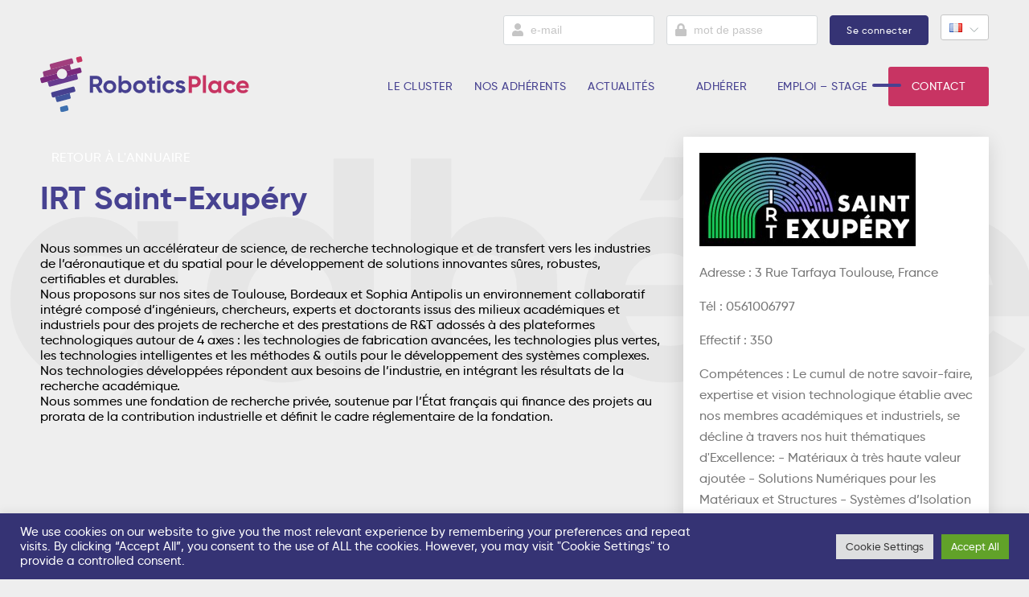

--- FILE ---
content_type: text/html; charset=UTF-8
request_url: https://www.robotics-place.com/entreprise/irt-saint-exupery/
body_size: 68708
content:








<!DOCTYPE html>
<html lang="fr-FR">

<head>
	<meta charset="UTF-8">
	<meta name="viewport" content="width=device-width, initial-scale=1">
    <meta http-equiv="X-UA-Compatible" content="IE=edge">
	<link rel="profile" href="http://gmpg.org/xfn/11">
    <link rel="stylesheet" type="text/css" href="//cdn.jsdelivr.net/npm/slick-carousel@1.8.1/slick/slick.css"/>   
    <meta name="msapplication-TileImage" content="https://www.robotics-place.com/wp-content/themes/roboticsplace/app/images/favicon/ms-icon-144x144.png">
	<meta name='robots' content='index, follow, max-image-preview:large, max-snippet:-1, max-video-preview:-1' />
	<style>img:is([sizes="auto" i], [sizes^="auto," i]) { contain-intrinsic-size: 3000px 1500px }</style>
	<script>window._wca = window._wca || [];</script>

	<!-- This site is optimized with the Yoast SEO plugin v26.2 - https://yoast.com/wordpress/plugins/seo/ -->
	<title>IRT Saint-Exupéry - Robotics Place</title>
	<link rel="canonical" href="https://www.robotics-place.com/entreprise/irt-saint-exupery/" />
	<meta property="og:locale" content="fr_FR" />
	<meta property="og:type" content="article" />
	<meta property="og:title" content="IRT Saint-Exupéry - Robotics Place" />
	<meta property="og:url" content="https://www.robotics-place.com/entreprise/irt-saint-exupery/" />
	<meta property="og:site_name" content="Robotics Place" />
	<meta property="article:publisher" content="https://www.facebook.com/robotics.place" />
	<meta property="article:modified_time" content="2024-03-05T12:45:28+00:00" />
	<meta name="twitter:card" content="summary_large_image" />
	<meta name="twitter:site" content="@PlaceRobotics" />
	<script type="application/ld+json" class="yoast-schema-graph">{"@context":"https://schema.org","@graph":[{"@type":"WebPage","@id":"https://www.robotics-place.com/entreprise/irt-saint-exupery/","url":"https://www.robotics-place.com/entreprise/irt-saint-exupery/","name":"IRT Saint-Exupéry - Robotics Place","isPartOf":{"@id":"https://www.robotics-place.com/#website"},"datePublished":"2023-04-13T07:51:27+00:00","dateModified":"2024-03-05T12:45:28+00:00","breadcrumb":{"@id":"https://www.robotics-place.com/entreprise/irt-saint-exupery/#breadcrumb"},"inLanguage":"fr-FR","potentialAction":[{"@type":"ReadAction","target":["https://www.robotics-place.com/entreprise/irt-saint-exupery/"]}]},{"@type":"BreadcrumbList","@id":"https://www.robotics-place.com/entreprise/irt-saint-exupery/#breadcrumb","itemListElement":[{"@type":"ListItem","position":1,"name":"Accueil","item":"https://www.robotics-place.com/"},{"@type":"ListItem","position":2,"name":"IRT Saint-Exupéry"}]},{"@type":"WebSite","@id":"https://www.robotics-place.com/#website","url":"https://www.robotics-place.com/","name":"Robotics Place","description":"Le cluster en Robotique en Occitanie","potentialAction":[{"@type":"SearchAction","target":{"@type":"EntryPoint","urlTemplate":"https://www.robotics-place.com/?s={search_term_string}"},"query-input":{"@type":"PropertyValueSpecification","valueRequired":true,"valueName":"search_term_string"}}],"inLanguage":"fr-FR"}]}</script>
	<!-- / Yoast SEO plugin. -->


<link rel='dns-prefetch' href='//js.hs-scripts.com' />
<link rel='dns-prefetch' href='//stats.wp.com' />
<link rel='dns-prefetch' href='//maps.googleapis.com' />
<link rel='dns-prefetch' href='//www.googletagmanager.com' />
<link rel='dns-prefetch' href='//use.fontawesome.com' />
<link rel="alternate" type="application/rss+xml" title="Robotics Place &raquo; Flux" href="https://www.robotics-place.com/feed/" />
<link rel="alternate" type="application/rss+xml" title="Robotics Place &raquo; Flux des commentaires" href="https://www.robotics-place.com/comments/feed/" />
<script type="text/javascript">
/* <![CDATA[ */
window._wpemojiSettings = {"baseUrl":"https:\/\/s.w.org\/images\/core\/emoji\/16.0.1\/72x72\/","ext":".png","svgUrl":"https:\/\/s.w.org\/images\/core\/emoji\/16.0.1\/svg\/","svgExt":".svg","source":{"concatemoji":"https:\/\/www.robotics-place.com\/wp-includes\/js\/wp-emoji-release.min.js?ver=6.8.3"}};
/*! This file is auto-generated */
!function(s,n){var o,i,e;function c(e){try{var t={supportTests:e,timestamp:(new Date).valueOf()};sessionStorage.setItem(o,JSON.stringify(t))}catch(e){}}function p(e,t,n){e.clearRect(0,0,e.canvas.width,e.canvas.height),e.fillText(t,0,0);var t=new Uint32Array(e.getImageData(0,0,e.canvas.width,e.canvas.height).data),a=(e.clearRect(0,0,e.canvas.width,e.canvas.height),e.fillText(n,0,0),new Uint32Array(e.getImageData(0,0,e.canvas.width,e.canvas.height).data));return t.every(function(e,t){return e===a[t]})}function u(e,t){e.clearRect(0,0,e.canvas.width,e.canvas.height),e.fillText(t,0,0);for(var n=e.getImageData(16,16,1,1),a=0;a<n.data.length;a++)if(0!==n.data[a])return!1;return!0}function f(e,t,n,a){switch(t){case"flag":return n(e,"\ud83c\udff3\ufe0f\u200d\u26a7\ufe0f","\ud83c\udff3\ufe0f\u200b\u26a7\ufe0f")?!1:!n(e,"\ud83c\udde8\ud83c\uddf6","\ud83c\udde8\u200b\ud83c\uddf6")&&!n(e,"\ud83c\udff4\udb40\udc67\udb40\udc62\udb40\udc65\udb40\udc6e\udb40\udc67\udb40\udc7f","\ud83c\udff4\u200b\udb40\udc67\u200b\udb40\udc62\u200b\udb40\udc65\u200b\udb40\udc6e\u200b\udb40\udc67\u200b\udb40\udc7f");case"emoji":return!a(e,"\ud83e\udedf")}return!1}function g(e,t,n,a){var r="undefined"!=typeof WorkerGlobalScope&&self instanceof WorkerGlobalScope?new OffscreenCanvas(300,150):s.createElement("canvas"),o=r.getContext("2d",{willReadFrequently:!0}),i=(o.textBaseline="top",o.font="600 32px Arial",{});return e.forEach(function(e){i[e]=t(o,e,n,a)}),i}function t(e){var t=s.createElement("script");t.src=e,t.defer=!0,s.head.appendChild(t)}"undefined"!=typeof Promise&&(o="wpEmojiSettingsSupports",i=["flag","emoji"],n.supports={everything:!0,everythingExceptFlag:!0},e=new Promise(function(e){s.addEventListener("DOMContentLoaded",e,{once:!0})}),new Promise(function(t){var n=function(){try{var e=JSON.parse(sessionStorage.getItem(o));if("object"==typeof e&&"number"==typeof e.timestamp&&(new Date).valueOf()<e.timestamp+604800&&"object"==typeof e.supportTests)return e.supportTests}catch(e){}return null}();if(!n){if("undefined"!=typeof Worker&&"undefined"!=typeof OffscreenCanvas&&"undefined"!=typeof URL&&URL.createObjectURL&&"undefined"!=typeof Blob)try{var e="postMessage("+g.toString()+"("+[JSON.stringify(i),f.toString(),p.toString(),u.toString()].join(",")+"));",a=new Blob([e],{type:"text/javascript"}),r=new Worker(URL.createObjectURL(a),{name:"wpTestEmojiSupports"});return void(r.onmessage=function(e){c(n=e.data),r.terminate(),t(n)})}catch(e){}c(n=g(i,f,p,u))}t(n)}).then(function(e){for(var t in e)n.supports[t]=e[t],n.supports.everything=n.supports.everything&&n.supports[t],"flag"!==t&&(n.supports.everythingExceptFlag=n.supports.everythingExceptFlag&&n.supports[t]);n.supports.everythingExceptFlag=n.supports.everythingExceptFlag&&!n.supports.flag,n.DOMReady=!1,n.readyCallback=function(){n.DOMReady=!0}}).then(function(){return e}).then(function(){var e;n.supports.everything||(n.readyCallback(),(e=n.source||{}).concatemoji?t(e.concatemoji):e.wpemoji&&e.twemoji&&(t(e.twemoji),t(e.wpemoji)))}))}((window,document),window._wpemojiSettings);
/* ]]> */
</script>
<style id='wp-emoji-styles-inline-css' type='text/css'>

	img.wp-smiley, img.emoji {
		display: inline !important;
		border: none !important;
		box-shadow: none !important;
		height: 1em !important;
		width: 1em !important;
		margin: 0 0.07em !important;
		vertical-align: -0.1em !important;
		background: none !important;
		padding: 0 !important;
	}
</style>
<link rel='stylesheet' id='wp-block-library-css' href='https://www.robotics-place.com/wp-includes/css/dist/block-library/style.min.css?ver=6.8.3' type='text/css' media='all' />
<style id='classic-theme-styles-inline-css' type='text/css'>
/*! This file is auto-generated */
.wp-block-button__link{color:#fff;background-color:#32373c;border-radius:9999px;box-shadow:none;text-decoration:none;padding:calc(.667em + 2px) calc(1.333em + 2px);font-size:1.125em}.wp-block-file__button{background:#32373c;color:#fff;text-decoration:none}
</style>
<link rel='stylesheet' id='mediaelement-css' href='https://www.robotics-place.com/wp-includes/js/mediaelement/mediaelementplayer-legacy.min.css?ver=4.2.17' type='text/css' media='all' />
<link rel='stylesheet' id='wp-mediaelement-css' href='https://www.robotics-place.com/wp-includes/js/mediaelement/wp-mediaelement.min.css?ver=6.8.3' type='text/css' media='all' />
<style id='jetpack-sharing-buttons-style-inline-css' type='text/css'>
.jetpack-sharing-buttons__services-list{display:flex;flex-direction:row;flex-wrap:wrap;gap:0;list-style-type:none;margin:5px;padding:0}.jetpack-sharing-buttons__services-list.has-small-icon-size{font-size:12px}.jetpack-sharing-buttons__services-list.has-normal-icon-size{font-size:16px}.jetpack-sharing-buttons__services-list.has-large-icon-size{font-size:24px}.jetpack-sharing-buttons__services-list.has-huge-icon-size{font-size:36px}@media print{.jetpack-sharing-buttons__services-list{display:none!important}}.editor-styles-wrapper .wp-block-jetpack-sharing-buttons{gap:0;padding-inline-start:0}ul.jetpack-sharing-buttons__services-list.has-background{padding:1.25em 2.375em}
</style>
<style id='global-styles-inline-css' type='text/css'>
:root{--wp--preset--aspect-ratio--square: 1;--wp--preset--aspect-ratio--4-3: 4/3;--wp--preset--aspect-ratio--3-4: 3/4;--wp--preset--aspect-ratio--3-2: 3/2;--wp--preset--aspect-ratio--2-3: 2/3;--wp--preset--aspect-ratio--16-9: 16/9;--wp--preset--aspect-ratio--9-16: 9/16;--wp--preset--color--black: #000000;--wp--preset--color--cyan-bluish-gray: #abb8c3;--wp--preset--color--white: #ffffff;--wp--preset--color--pale-pink: #f78da7;--wp--preset--color--vivid-red: #cf2e2e;--wp--preset--color--luminous-vivid-orange: #ff6900;--wp--preset--color--luminous-vivid-amber: #fcb900;--wp--preset--color--light-green-cyan: #7bdcb5;--wp--preset--color--vivid-green-cyan: #00d084;--wp--preset--color--pale-cyan-blue: #8ed1fc;--wp--preset--color--vivid-cyan-blue: #0693e3;--wp--preset--color--vivid-purple: #9b51e0;--wp--preset--gradient--vivid-cyan-blue-to-vivid-purple: linear-gradient(135deg,rgba(6,147,227,1) 0%,rgb(155,81,224) 100%);--wp--preset--gradient--light-green-cyan-to-vivid-green-cyan: linear-gradient(135deg,rgb(122,220,180) 0%,rgb(0,208,130) 100%);--wp--preset--gradient--luminous-vivid-amber-to-luminous-vivid-orange: linear-gradient(135deg,rgba(252,185,0,1) 0%,rgba(255,105,0,1) 100%);--wp--preset--gradient--luminous-vivid-orange-to-vivid-red: linear-gradient(135deg,rgba(255,105,0,1) 0%,rgb(207,46,46) 100%);--wp--preset--gradient--very-light-gray-to-cyan-bluish-gray: linear-gradient(135deg,rgb(238,238,238) 0%,rgb(169,184,195) 100%);--wp--preset--gradient--cool-to-warm-spectrum: linear-gradient(135deg,rgb(74,234,220) 0%,rgb(151,120,209) 20%,rgb(207,42,186) 40%,rgb(238,44,130) 60%,rgb(251,105,98) 80%,rgb(254,248,76) 100%);--wp--preset--gradient--blush-light-purple: linear-gradient(135deg,rgb(255,206,236) 0%,rgb(152,150,240) 100%);--wp--preset--gradient--blush-bordeaux: linear-gradient(135deg,rgb(254,205,165) 0%,rgb(254,45,45) 50%,rgb(107,0,62) 100%);--wp--preset--gradient--luminous-dusk: linear-gradient(135deg,rgb(255,203,112) 0%,rgb(199,81,192) 50%,rgb(65,88,208) 100%);--wp--preset--gradient--pale-ocean: linear-gradient(135deg,rgb(255,245,203) 0%,rgb(182,227,212) 50%,rgb(51,167,181) 100%);--wp--preset--gradient--electric-grass: linear-gradient(135deg,rgb(202,248,128) 0%,rgb(113,206,126) 100%);--wp--preset--gradient--midnight: linear-gradient(135deg,rgb(2,3,129) 0%,rgb(40,116,252) 100%);--wp--preset--font-size--small: 13px;--wp--preset--font-size--medium: 20px;--wp--preset--font-size--large: 36px;--wp--preset--font-size--x-large: 42px;--wp--preset--spacing--20: 0.44rem;--wp--preset--spacing--30: 0.67rem;--wp--preset--spacing--40: 1rem;--wp--preset--spacing--50: 1.5rem;--wp--preset--spacing--60: 2.25rem;--wp--preset--spacing--70: 3.38rem;--wp--preset--spacing--80: 5.06rem;--wp--preset--shadow--natural: 6px 6px 9px rgba(0, 0, 0, 0.2);--wp--preset--shadow--deep: 12px 12px 50px rgba(0, 0, 0, 0.4);--wp--preset--shadow--sharp: 6px 6px 0px rgba(0, 0, 0, 0.2);--wp--preset--shadow--outlined: 6px 6px 0px -3px rgba(255, 255, 255, 1), 6px 6px rgba(0, 0, 0, 1);--wp--preset--shadow--crisp: 6px 6px 0px rgba(0, 0, 0, 1);}:where(.is-layout-flex){gap: 0.5em;}:where(.is-layout-grid){gap: 0.5em;}body .is-layout-flex{display: flex;}.is-layout-flex{flex-wrap: wrap;align-items: center;}.is-layout-flex > :is(*, div){margin: 0;}body .is-layout-grid{display: grid;}.is-layout-grid > :is(*, div){margin: 0;}:where(.wp-block-columns.is-layout-flex){gap: 2em;}:where(.wp-block-columns.is-layout-grid){gap: 2em;}:where(.wp-block-post-template.is-layout-flex){gap: 1.25em;}:where(.wp-block-post-template.is-layout-grid){gap: 1.25em;}.has-black-color{color: var(--wp--preset--color--black) !important;}.has-cyan-bluish-gray-color{color: var(--wp--preset--color--cyan-bluish-gray) !important;}.has-white-color{color: var(--wp--preset--color--white) !important;}.has-pale-pink-color{color: var(--wp--preset--color--pale-pink) !important;}.has-vivid-red-color{color: var(--wp--preset--color--vivid-red) !important;}.has-luminous-vivid-orange-color{color: var(--wp--preset--color--luminous-vivid-orange) !important;}.has-luminous-vivid-amber-color{color: var(--wp--preset--color--luminous-vivid-amber) !important;}.has-light-green-cyan-color{color: var(--wp--preset--color--light-green-cyan) !important;}.has-vivid-green-cyan-color{color: var(--wp--preset--color--vivid-green-cyan) !important;}.has-pale-cyan-blue-color{color: var(--wp--preset--color--pale-cyan-blue) !important;}.has-vivid-cyan-blue-color{color: var(--wp--preset--color--vivid-cyan-blue) !important;}.has-vivid-purple-color{color: var(--wp--preset--color--vivid-purple) !important;}.has-black-background-color{background-color: var(--wp--preset--color--black) !important;}.has-cyan-bluish-gray-background-color{background-color: var(--wp--preset--color--cyan-bluish-gray) !important;}.has-white-background-color{background-color: var(--wp--preset--color--white) !important;}.has-pale-pink-background-color{background-color: var(--wp--preset--color--pale-pink) !important;}.has-vivid-red-background-color{background-color: var(--wp--preset--color--vivid-red) !important;}.has-luminous-vivid-orange-background-color{background-color: var(--wp--preset--color--luminous-vivid-orange) !important;}.has-luminous-vivid-amber-background-color{background-color: var(--wp--preset--color--luminous-vivid-amber) !important;}.has-light-green-cyan-background-color{background-color: var(--wp--preset--color--light-green-cyan) !important;}.has-vivid-green-cyan-background-color{background-color: var(--wp--preset--color--vivid-green-cyan) !important;}.has-pale-cyan-blue-background-color{background-color: var(--wp--preset--color--pale-cyan-blue) !important;}.has-vivid-cyan-blue-background-color{background-color: var(--wp--preset--color--vivid-cyan-blue) !important;}.has-vivid-purple-background-color{background-color: var(--wp--preset--color--vivid-purple) !important;}.has-black-border-color{border-color: var(--wp--preset--color--black) !important;}.has-cyan-bluish-gray-border-color{border-color: var(--wp--preset--color--cyan-bluish-gray) !important;}.has-white-border-color{border-color: var(--wp--preset--color--white) !important;}.has-pale-pink-border-color{border-color: var(--wp--preset--color--pale-pink) !important;}.has-vivid-red-border-color{border-color: var(--wp--preset--color--vivid-red) !important;}.has-luminous-vivid-orange-border-color{border-color: var(--wp--preset--color--luminous-vivid-orange) !important;}.has-luminous-vivid-amber-border-color{border-color: var(--wp--preset--color--luminous-vivid-amber) !important;}.has-light-green-cyan-border-color{border-color: var(--wp--preset--color--light-green-cyan) !important;}.has-vivid-green-cyan-border-color{border-color: var(--wp--preset--color--vivid-green-cyan) !important;}.has-pale-cyan-blue-border-color{border-color: var(--wp--preset--color--pale-cyan-blue) !important;}.has-vivid-cyan-blue-border-color{border-color: var(--wp--preset--color--vivid-cyan-blue) !important;}.has-vivid-purple-border-color{border-color: var(--wp--preset--color--vivid-purple) !important;}.has-vivid-cyan-blue-to-vivid-purple-gradient-background{background: var(--wp--preset--gradient--vivid-cyan-blue-to-vivid-purple) !important;}.has-light-green-cyan-to-vivid-green-cyan-gradient-background{background: var(--wp--preset--gradient--light-green-cyan-to-vivid-green-cyan) !important;}.has-luminous-vivid-amber-to-luminous-vivid-orange-gradient-background{background: var(--wp--preset--gradient--luminous-vivid-amber-to-luminous-vivid-orange) !important;}.has-luminous-vivid-orange-to-vivid-red-gradient-background{background: var(--wp--preset--gradient--luminous-vivid-orange-to-vivid-red) !important;}.has-very-light-gray-to-cyan-bluish-gray-gradient-background{background: var(--wp--preset--gradient--very-light-gray-to-cyan-bluish-gray) !important;}.has-cool-to-warm-spectrum-gradient-background{background: var(--wp--preset--gradient--cool-to-warm-spectrum) !important;}.has-blush-light-purple-gradient-background{background: var(--wp--preset--gradient--blush-light-purple) !important;}.has-blush-bordeaux-gradient-background{background: var(--wp--preset--gradient--blush-bordeaux) !important;}.has-luminous-dusk-gradient-background{background: var(--wp--preset--gradient--luminous-dusk) !important;}.has-pale-ocean-gradient-background{background: var(--wp--preset--gradient--pale-ocean) !important;}.has-electric-grass-gradient-background{background: var(--wp--preset--gradient--electric-grass) !important;}.has-midnight-gradient-background{background: var(--wp--preset--gradient--midnight) !important;}.has-small-font-size{font-size: var(--wp--preset--font-size--small) !important;}.has-medium-font-size{font-size: var(--wp--preset--font-size--medium) !important;}.has-large-font-size{font-size: var(--wp--preset--font-size--large) !important;}.has-x-large-font-size{font-size: var(--wp--preset--font-size--x-large) !important;}
:where(.wp-block-post-template.is-layout-flex){gap: 1.25em;}:where(.wp-block-post-template.is-layout-grid){gap: 1.25em;}
:where(.wp-block-columns.is-layout-flex){gap: 2em;}:where(.wp-block-columns.is-layout-grid){gap: 2em;}
:root :where(.wp-block-pullquote){font-size: 1.5em;line-height: 1.6;}
</style>
<link rel='stylesheet' id='cookie-law-info-css' href='https://www.robotics-place.com/wp-content/plugins/cookie-law-info/legacy/public/css/cookie-law-info-public.css?ver=3.3.6' type='text/css' media='all' />
<link rel='stylesheet' id='cookie-law-info-gdpr-css' href='https://www.robotics-place.com/wp-content/plugins/cookie-law-info/legacy/public/css/cookie-law-info-gdpr.css?ver=3.3.6' type='text/css' media='all' />
<style id='woocommerce-inline-inline-css' type='text/css'>
.woocommerce form .form-row .required { visibility: visible; }
</style>
<link rel='stylesheet' id='wp-job-manager-job-listings-css' href='https://www.robotics-place.com/wp-content/plugins/wp-job-manager/assets/dist/css/job-listings.css?ver=598383a28ac5f9f156e4' type='text/css' media='all' />
<link rel='stylesheet' id='if-menu-site-css-css' href='https://www.robotics-place.com/wp-content/plugins/if-menu/assets/if-menu-site.css?ver=6.8.3' type='text/css' media='all' />
<link rel='stylesheet' id='brands-styles-css' href='https://www.robotics-place.com/wp-content/plugins/woocommerce/assets/css/brands.css?ver=10.3.3' type='text/css' media='all' />
<link rel='stylesheet' id='etn-icon-css' href='https://www.robotics-place.com/wp-content/plugins/wp-event-solution/assets/css/etn-icon.css?ver=4.0.46' type='text/css' media='all' />
<link rel='stylesheet' id='etn-public-css-css' href='https://www.robotics-place.com/wp-content/plugins/wp-event-solution/build/css/event-manager-public-styles.css?ver=4.0.46' type='text/css' media='all' />
<link rel='stylesheet' id='roboticsplace-pureGrid-css' href='https://www.robotics-place.com/wp-content/themes/roboticsplace/css/pure-grids-min.css?ver=1' type='text/css' media='all' />
<link rel='stylesheet' id='slick-css' href='https://www.robotics-place.com/wp-content/themes/roboticsplace/css/slick.css?ver=1' type='text/css' media='all' />
<link rel='stylesheet' id='slick-theme-css' href='https://www.robotics-place.com/wp-content/themes/roboticsplace/css/slick-theme.css?ver=1' type='text/css' media='all' />
<link rel='stylesheet' id='roboticsplace-pureGridRes-css' href='https://www.robotics-place.com/wp-content/themes/roboticsplace/css/pure-grids-responsive-min.css?ver=1' type='text/css' media='all' />
<link rel='stylesheet' id='roboticsplace-fa-solid-css' href='//use.fontawesome.com/releases/v5.0.13/css/solid.css?ver=1' type='text/css' media='all' />
<link rel='stylesheet' id='roboticsplace-fa-regular-css' href='//use.fontawesome.com/releases/v5.0.13/css/regular.css?ver=1' type='text/css' media='all' />
<link rel='stylesheet' id='roboticsplace-fa-css' href='//use.fontawesome.com/releases/v5.0.13/css/fontawesome.css?ver=1' type='text/css' media='all' />
<link rel='stylesheet' id='style-css' href='https://www.robotics-place.com/wp-content/themes/roboticsplace/css/style.css?ver=1' type='text/css' media='all' />
<link rel='stylesheet' id='roboticsplace-style-css' href='https://www.robotics-place.com/wp-content/themes/roboticsplace/style.css?ver=6.8.3' type='text/css' media='all' />
<link rel='stylesheet' id='roboticsplace-woocommerce-style-css' href='https://www.robotics-place.com/wp-content/themes/roboticsplace/woocommerce.css?ver=6.8.3' type='text/css' media='all' />
<style id='roboticsplace-woocommerce-style-inline-css' type='text/css'>
@font-face {
			font-family: "star";
			src: url("https://www.robotics-place.com/wp-content/plugins/woocommerce/assets/fonts/star.eot");
			src: url("https://www.robotics-place.com/wp-content/plugins/woocommerce/assets/fonts/star.eot?#iefix") format("embedded-opentype"),
				url("https://www.robotics-place.com/wp-content/plugins/woocommerce/assets/fonts/star.woff") format("woff"),
				url("https://www.robotics-place.com/wp-content/plugins/woocommerce/assets/fonts/star.ttf") format("truetype"),
				url("https://www.robotics-place.com/wp-content/plugins/woocommerce/assets/fonts/star.svg#star") format("svg");
			font-weight: normal;
			font-style: normal;
		}
</style>
<link rel='stylesheet' id='wp-members-css' href='https://www.robotics-place.com/wp-content/plugins/wp-members/assets/css/forms/generic-no-float.min.css?ver=3.5.4.3' type='text/css' media='all' />
<link rel='stylesheet' id='swiper-bundle-min-css' href='https://www.robotics-place.com/wp-content/plugins/eventin-pro/assets/css/swiper-bundle.min.css?ver=4.0.46' type='text/css' media='all' />
<link rel='stylesheet' id='jquery-countdown-css' href='https://www.robotics-place.com/wp-content/plugins/eventin-pro/assets/css/jquery.countdown.css?ver=4.0.46' type='text/css' media='all' />
<link rel='stylesheet' id='etn-public-css' href='https://www.robotics-place.com/wp-content/plugins/eventin-pro/build/css/etn-public.css?ver=4.0.46' type='text/css' media='all' />
<link rel='stylesheet' id='wp-components-css' href='https://www.robotics-place.com/wp-includes/css/dist/components/style.min.css?ver=6.8.3' type='text/css' media='all' />
<link rel='stylesheet' id='wp-preferences-css' href='https://www.robotics-place.com/wp-includes/css/dist/preferences/style.min.css?ver=6.8.3' type='text/css' media='all' />
<link rel='stylesheet' id='wp-block-editor-css' href='https://www.robotics-place.com/wp-includes/css/dist/block-editor/style.min.css?ver=6.8.3' type='text/css' media='all' />
<link rel='stylesheet' id='dashicons-css' href='https://www.robotics-place.com/wp-includes/css/dashicons.min.css?ver=6.8.3' type='text/css' media='all' />
<link rel='stylesheet' id='woo_discount_pro_style-css' href='https://www.robotics-place.com/wp-content/plugins/woo-discount-rules-pro/Assets/Css/awdr_style.css?ver=2.6.3' type='text/css' media='all' />
<link rel='stylesheet' id='site-reviews-css' href='https://www.robotics-place.com/wp-content/plugins/site-reviews/assets/styles/minimal.css?ver=7.2.13' type='text/css' media='all' />
<style id='site-reviews-inline-css' type='text/css'>
:root{--glsr-star-empty:url(https://www.robotics-place.com/wp-content/plugins/site-reviews/assets/images/stars/default/star-empty.svg);--glsr-star-error:url(https://www.robotics-place.com/wp-content/plugins/site-reviews/assets/images/stars/default/star-error.svg);--glsr-star-full:url(https://www.robotics-place.com/wp-content/plugins/site-reviews/assets/images/stars/default/star-full.svg);--glsr-star-half:url(https://www.robotics-place.com/wp-content/plugins/site-reviews/assets/images/stars/default/star-half.svg)}

</style>
<link rel='stylesheet' id='wpgdprc-front-css-css' href='https://www.robotics-place.com/wp-content/plugins/wp-gdpr-compliance/Assets/css/front.css?ver=1739368859' type='text/css' media='all' />
<style id='wpgdprc-front-css-inline-css' type='text/css'>
:root{--wp-gdpr--bar--background-color: #000000;--wp-gdpr--bar--color: #ffffff;--wp-gdpr--button--background-color: #ffffff;--wp-gdpr--button--background-color--darken: #d8d8d8;--wp-gdpr--button--color: #ffffff;}
</style>
<script type="text/javascript" src="https://www.robotics-place.com/wp-includes/js/jquery/jquery.min.js?ver=3.7.1" id="jquery-core-js"></script>
<script type="text/javascript" src="https://www.robotics-place.com/wp-includes/js/jquery/jquery-migrate.min.js?ver=3.4.1" id="jquery-migrate-js"></script>
<script type="text/javascript" id="cookie-law-info-js-extra">
/* <![CDATA[ */
var Cli_Data = {"nn_cookie_ids":[],"cookielist":[],"non_necessary_cookies":[],"ccpaEnabled":"","ccpaRegionBased":"","ccpaBarEnabled":"","strictlyEnabled":["necessary","obligatoire"],"ccpaType":"gdpr","js_blocking":"1","custom_integration":"","triggerDomRefresh":"","secure_cookies":""};
var cli_cookiebar_settings = {"animate_speed_hide":"500","animate_speed_show":"500","background":"#353374","border":"#b1a6a6c2","border_on":"","button_1_button_colour":"#61a229","button_1_button_hover":"#4e8221","button_1_link_colour":"#fff","button_1_as_button":"1","button_1_new_win":"","button_2_button_colour":"#333","button_2_button_hover":"#292929","button_2_link_colour":"#444","button_2_as_button":"","button_2_hidebar":"","button_3_button_colour":"#dedfe0","button_3_button_hover":"#b2b2b3","button_3_link_colour":"#333333","button_3_as_button":"1","button_3_new_win":"","button_4_button_colour":"#dedfe0","button_4_button_hover":"#b2b2b3","button_4_link_colour":"#333333","button_4_as_button":"1","button_7_button_colour":"#61a229","button_7_button_hover":"#4e8221","button_7_link_colour":"#fff","button_7_as_button":"1","button_7_new_win":"","font_family":"inherit","header_fix":"","notify_animate_hide":"1","notify_animate_show":"","notify_div_id":"#cookie-law-info-bar","notify_position_horizontal":"right","notify_position_vertical":"bottom","scroll_close":"","scroll_close_reload":"","accept_close_reload":"","reject_close_reload":"","showagain_tab":"","showagain_background":"#fff","showagain_border":"#000","showagain_div_id":"#cookie-law-info-again","showagain_x_position":"100px","text":"#ffffff","show_once_yn":"","show_once":"10000","logging_on":"","as_popup":"","popup_overlay":"1","bar_heading_text":"","cookie_bar_as":"banner","popup_showagain_position":"bottom-right","widget_position":"left"};
var log_object = {"ajax_url":"https:\/\/www.robotics-place.com\/wp-admin\/admin-ajax.php"};
/* ]]> */
</script>
<script type="text/javascript" src="https://www.robotics-place.com/wp-content/plugins/cookie-law-info/legacy/public/js/cookie-law-info-public.js?ver=3.3.6" id="cookie-law-info-js"></script>
<script type="text/javascript" src="https://www.robotics-place.com/wp-content/plugins/woocommerce/assets/js/jquery-blockui/jquery.blockUI.min.js?ver=2.7.0-wc.10.3.3" id="wc-jquery-blockui-js" defer="defer" data-wp-strategy="defer"></script>
<script type="text/javascript" src="https://www.robotics-place.com/wp-content/plugins/woocommerce/assets/js/js-cookie/js.cookie.min.js?ver=2.1.4-wc.10.3.3" id="wc-js-cookie-js" defer="defer" data-wp-strategy="defer"></script>
<script type="text/javascript" id="woocommerce-js-extra">
/* <![CDATA[ */
var woocommerce_params = {"ajax_url":"\/wp-admin\/admin-ajax.php","wc_ajax_url":"\/?wc-ajax=%%endpoint%%","i18n_password_show":"Afficher le mot de passe","i18n_password_hide":"Masquer le mot de passe"};
/* ]]> */
</script>
<script type="text/javascript" src="https://www.robotics-place.com/wp-content/plugins/woocommerce/assets/js/frontend/woocommerce.min.js?ver=10.3.3" id="woocommerce-js" defer="defer" data-wp-strategy="defer"></script>
<script type="text/javascript" src="https://www.robotics-place.com/wp-includes/js/dist/dom-ready.min.js?ver=f77871ff7694fffea381" id="wp-dom-ready-js"></script>
<script type="text/javascript" src="https://www.robotics-place.com/wp-includes/js/dist/hooks.min.js?ver=4d63a3d491d11ffd8ac6" id="wp-hooks-js"></script>
<script type="text/javascript" src="https://www.robotics-place.com/wp-includes/js/dist/i18n.min.js?ver=5e580eb46a90c2b997e6" id="wp-i18n-js"></script>
<script type="text/javascript" id="wp-i18n-js-after">
/* <![CDATA[ */
wp.i18n.setLocaleData( { 'text direction\u0004ltr': [ 'ltr' ] } );
/* ]]> */
</script>
<script type="text/javascript" src="https://www.robotics-place.com/wp-content/plugins/wp-event-solution/build/js/i18n-loader.js?ver=fd6ff2059f74bf18ab54" id="eventin-i18n-js"></script>
<script type="text/javascript" src="https://www.robotics-place.com/wp-content/themes/roboticsplace/js/TweenMax.min.js?ver=1" id="roboticsplace-gsap-js"></script>
<script type="text/javascript" src="https://www.robotics-place.com/wp-content/themes/roboticsplace/js/menu.js?ver=1" id="roboticsplace-menu-js"></script>
<script type="text/javascript" src="https://www.robotics-place.com/wp-content/themes/roboticsplace/js/slick.js?ver=1" id="slick-js"></script>
<script type="text/javascript" src="https://www.robotics-place.com/wp-content/themes/roboticsplace/js/slick.min.js?ver=1" id="slick.min-js"></script>
<script type="text/javascript" src="https://www.robotics-place.com/wp-content/themes/roboticsplace/js/navigation.js?ver=1" id="roboticsplace-navigation-js"></script>
<script type="text/javascript" src="https://www.robotics-place.com/wp-content/themes/roboticsplace/js/skip-link-focus-fix.js?ver=1" id="roboticsplace-skip-link-focus-fix-js"></script>
<script type="text/javascript" src="https://www.robotics-place.com/wp-content/themes/roboticsplace/js/mobile-slider.js?ver=1" id="Slider-mobile-js"></script>
<script type="text/javascript" src="https://www.robotics-place.com/wp-content/themes/roboticsplace/js/slick.min.js?ver=1" id="slider-library-js"></script>
<script type="text/javascript" src="https://www.robotics-place.com/wp-content/themes/roboticsplace/js/slider.js?ver=1" id="slider-call-js"></script>
<script type="text/javascript" src="https://stats.wp.com/s-202545.js" id="woocommerce-analytics-js" defer="defer" data-wp-strategy="defer"></script>
<script type="text/javascript" src="https://www.robotics-place.com/wp-includes/js/dist/vendor/wp-polyfill.min.js?ver=3.15.0" id="wp-polyfill-js"></script>
<script type="text/javascript" src="https://www.robotics-place.com/wp-includes/js/dist/url.min.js?ver=c2964167dfe2477c14ea" id="wp-url-js"></script>
<script type="text/javascript" id="wp-api-fetch-js-translations">
/* <![CDATA[ */
( function( domain, translations ) {
	var localeData = translations.locale_data[ domain ] || translations.locale_data.messages;
	localeData[""].domain = domain;
	wp.i18n.setLocaleData( localeData, domain );
} )( "default", {"translation-revision-date":"2025-11-04 16:55:42+0000","generator":"GlotPress\/4.0.3","domain":"messages","locale_data":{"messages":{"":{"domain":"messages","plural-forms":"nplurals=2; plural=n > 1;","lang":"fr"},"You are probably offline.":["Vous \u00eates probablement hors ligne."],"Media upload failed. If this is a photo or a large image, please scale it down and try again.":["Le t\u00e9l\u00e9versement du m\u00e9dia a \u00e9chou\u00e9. S\u2019il s\u2019agit d\u2019une photo ou d\u2019une grande image, veuillez la redimensionner puis r\u00e9essayer."],"The response is not a valid JSON response.":["La r\u00e9ponse n\u2019est pas une r\u00e9ponse JSON valide."],"An unknown error occurred.":["Une erreur inconnue s\u2019est produite."]}},"comment":{"reference":"wp-includes\/js\/dist\/api-fetch.js"}} );
/* ]]> */
</script>
<script type="text/javascript" src="https://www.robotics-place.com/wp-includes/js/dist/api-fetch.min.js?ver=3623a576c78df404ff20" id="wp-api-fetch-js"></script>
<script type="text/javascript" id="wp-api-fetch-js-after">
/* <![CDATA[ */
wp.apiFetch.use( wp.apiFetch.createRootURLMiddleware( "https://www.robotics-place.com/wp-json/" ) );
wp.apiFetch.nonceMiddleware = wp.apiFetch.createNonceMiddleware( "9e658ba142" );
wp.apiFetch.use( wp.apiFetch.nonceMiddleware );
wp.apiFetch.use( wp.apiFetch.mediaUploadMiddleware );
wp.apiFetch.nonceEndpoint = "https://www.robotics-place.com/wp-admin/admin-ajax.php?action=rest-nonce";
/* ]]> */
</script>
<script type="text/javascript" id="etn-rsvp-public-js-extra">
/* <![CDATA[ */
var localized_rsvp_data = {"ajax_url":"https:\/\/www.robotics-place.com\/wp-admin\/admin-ajax.php","attendee_title":"Attendee"};
/* ]]> */
</script>
<script type="text/javascript" src="https://www.robotics-place.com/wp-content/plugins/eventin-pro/core/modules/rsvp/assets/js/etn-rsvp.js?ver=4.0.34" id="etn-rsvp-public-js"></script>
<script type="text/javascript" id="swiper-bundle-min-js-extra">
/* <![CDATA[ */
var localized_data_obj = {"empty":"Veuillez remplir le champ","invalid":"Entr\u00e9e invalide","only_number":"Seul le nombre est autoris\u00e9","text":"Veuillez remplir le champ","number":"Veuillez saisir un num\u00e9ro","date":"Veuillez remplir le champ","radio":"Veuillez v\u00e9rifier le champ","expired":"Expir\u00e9","scanner_common_msg":"Une erreur s'est produite ! Veuillez r\u00e9essayer.","ajax_url":"https:\/\/www.robotics-place.com\/wp-admin\/admin-ajax.php","site_url":"https:\/\/www.robotics-place.com","admin_url":"https:\/\/www.robotics-place.com\/wp-admin\/","admin_email":"philippe.roussel@robotics-place.com","assets_url":"https:\/\/www.robotics-place.com\/wp-content\/plugins\/wp-event-solution\/assets","evnetin_pro_active":"1","locale_name":"fr-fr","start_of_week":"1","author_id":"0","ticket_scanner_link":"https:\/\/www.robotics-place.com\/wp-admin\/edit.php?post_type=etn-attendee","post_id":"7486","zoom_connection_check_nonce":"a15017f509","ticket_status_nonce":"5e16c35ec3","zoom_module":"yes","attendee_module":"no","currency_list":[{"name":"AED","symbol":"&#x62f;.&#x625;","country":"Dirham des \u00c9mirats arabes unis"},{"name":"AFN","symbol":"&#x60b;","country":"afghani afghan"},{"name":"ALL","symbol":"L","country":"Lek albanais"},{"name":"AMD","symbol":"AMD","country":"dram arm\u00e9nien"},{"name":"ANG","symbol":"&fnof;","country":"Florin des Antilles n\u00e9erlandaises"},{"name":"AOA","symbol":"Kz","country":"Kwanza angolais"},{"name":"ARS","symbol":"&#36;","country":"Peso argentin"},{"name":"AUD","symbol":"&#36;","country":"Dollar australien"},{"name":"AWG","symbol":"Afl.","country":"Florin d&#039;Aruba"},{"name":"AZN","symbol":"AZN","country":"Manat azerba\u00efdjanais"},{"name":"BAM","symbol":"KM","country":"Mark convertible de Bosnie-Herz\u00e9govine"},{"name":"BBD","symbol":"&#36;","country":"Dollar barbadien"},{"name":"BDT","symbol":"&#2547;&nbsp;","country":"taka bangladais"},{"name":"BGN","symbol":"&#1083;&#1074;.","country":"Lev bulgare"},{"name":"BHD","symbol":".&#x62f;.&#x628;","country":"Dinar bahre\u00efni"},{"name":"BIF","symbol":"Fr","country":"Franc burundais"},{"name":"BMD","symbol":"&#36;","country":"Dollar des Bermudes"},{"name":"BND","symbol":"&#36;","country":"Dollar du Brunei"},{"name":"BOB","symbol":"Bs.","country":"boliviano bolivien"},{"name":"BRL","symbol":"&#82;&#36;","country":"R\u00e9al br\u00e9silien"},{"name":"BSD","symbol":"&#36;","country":"Dollar des Bahamas"},{"name":"BTC","symbol":"&#3647;","country":"Bitcoin"},{"name":"BTN","symbol":"Nu.","country":"Ngultrum bhoutanais"},{"name":"BWP","symbol":"P","country":"Pula du Botswana"},{"name":"BYR","symbol":"Br","country":"Rouble bi\u00e9lorusse (ancien)"},{"name":"BYN","symbol":"Br","country":"Rouble bi\u00e9lorusse"},{"name":"BZD","symbol":"&#36;","country":"Dollar b\u00e9liz\u00e9en"},{"name":"CAD","symbol":"&#36;","country":"Dollar canadien"},{"name":"CDF","symbol":"Fr","country":"Franc congolais"},{"name":"CHF","symbol":"&#67;&#72;&#70;","country":"Franc suisse"},{"name":"CLP","symbol":"&#36;","country":"Peso chilien"},{"name":"CNY","symbol":"&yen;","country":"Le yuan chinois"},{"name":"COP","symbol":"&#36;","country":"Peso colombien"},{"name":"CRC","symbol":"&#x20a1;","country":"Colon costaricien"},{"name":"CUC","symbol":"&#36;","country":"Peso convertible cubain"},{"name":"CUP","symbol":"&#36;","country":"Peso cubain"},{"name":"CVE","symbol":"&#36;","country":"Escudo capverdien"},{"name":"CZK","symbol":"&#75;&#269;","country":"Couronne tch\u00e8que"},{"name":"DJF","symbol":"Fr","country":"Franc djiboutien"},{"name":"DKK","symbol":"kr.","country":"Couronne danoise"},{"name":"DOP","symbol":"RD&#36;","country":"Peso dominicain"},{"name":"DZD","symbol":"&#x62f;.&#x62c;","country":"Dinar alg\u00e9rien"},{"name":"EGP","symbol":"EGP","country":"Livre \u00e9gyptienne"},{"name":"ERN","symbol":"Nfk","country":"Nakfa \u00e9rythr\u00e9en"},{"name":"ETB","symbol":"Br","country":"Birr \u00e9thiopien"},{"name":"EUR","symbol":"&euro;","country":"Euro"},{"name":"FJD","symbol":"&#36;","country":"Dollar fidjien"},{"name":"FKP","symbol":"&pound;","country":"Livre des \u00eeles Malouines"},{"name":"GBP","symbol":"&pound;","country":"Livre sterling"},{"name":"GEL","symbol":"&#x20be;","country":"Lari g\u00e9orgien"},{"name":"GGP","symbol":"&pound;","country":"Livre de Guernesey"},{"name":"GHS","symbol":"&#x20b5;","country":"C\u00e9di ghan\u00e9en"},{"name":"GIP","symbol":"&pound;","country":"Livre de Gibraltar"},{"name":"GMD","symbol":"D","country":"Dalasi gambien"},{"name":"GNF","symbol":"Fr","country":"Franc guin\u00e9en"},{"name":"GTQ","symbol":"Q","country":"Quetzal guat\u00e9malt\u00e8que"},{"name":"GYD","symbol":"&#36;","country":"Dollar guyanais"},{"name":"HKD","symbol":"&#36;","country":"Dollar de Hong Kong"},{"name":"HNL","symbol":"L","country":"Lempira hondurien"},{"name":"HRK","symbol":"kn","country":"Kuna croate"},{"name":"HTG","symbol":"G","country":"Gourde ha\u00eftienne"},{"name":"HUF","symbol":"&#70;&#116;","country":"Forint hongrois"},{"name":"IDR","symbol":"Rp","country":"Roupie indon\u00e9sienne"},{"name":"ILS","symbol":"&#8362;","country":"Nouveau shekel isra\u00e9lien"},{"name":"IMP","symbol":"&pound;","country":"Livre mannoise"},{"name":"INR","symbol":"&#8377;","country":"Roupie indienne"},{"name":"IQD","symbol":"&#x62f;.&#x639;","country":"Dinar irakien"},{"name":"IRR","symbol":"&#xfdfc;","country":"Rial iranien"},{"name":"IRT","symbol":"&#x062A;&#x0648;&#x0645;&#x0627;&#x0646;","country":"Toman iranien"},{"name":"ISK","symbol":"kr.","country":"Couronne islandaise"},{"name":"JEP","symbol":"&pound;","country":"Livre de Jersey"},{"name":"JMD","symbol":"&#36;","country":"Dollar jama\u00efcain"},{"name":"JOD","symbol":"&#x62f;.&#x627;","country":"Dinar jordanien"},{"name":"JPY","symbol":"&yen;","country":"Yen japonais"},{"name":"KES","symbol":"KSh","country":"Shilling kenyan"},{"name":"KGS","symbol":"&#x441;&#x43e;&#x43c;","country":"Som kirghize"},{"name":"KHR","symbol":"&#x17db;","country":"Riel cambodgien"},{"name":"KMF","symbol":"Fr","country":"Franc comorien"},{"name":"KPW","symbol":"&#x20a9;","country":"Won nord-cor\u00e9en"},{"name":"KRW","symbol":"&#8361;","country":"Won sud-cor\u00e9en"},{"name":"KWD","symbol":"&#x62f;.&#x643;","country":"Dinar kowe\u00eftien"},{"name":"KYD","symbol":"&#36;","country":"Dollar des \u00eeles Ca\u00efmans"},{"name":"KZT","symbol":"&#8376;","country":"Tenge kazakh"},{"name":"LAK","symbol":"&#8365;","country":"Kip laotien"},{"name":"LBP","symbol":"&#x644;.&#x644;","country":"Livre libanaise"},{"name":"LKR","symbol":"&#xdbb;&#xdd4;","country":"Roupie sri-lankaise"},{"name":"LRD","symbol":"&#36;","country":"Dollar lib\u00e9rien"},{"name":"LSL","symbol":"L","country":"Loti du Lesotho"},{"name":"LYD","symbol":"&#x644;.&#x62f;","country":"Dinar libyen"},{"name":"MAD","symbol":"&#x62f;.&#x645;.","country":"Dirham marocain"},{"name":"MDL","symbol":"MDL","country":"Leu moldave"},{"name":"MGA","symbol":"Ar","country":"Ariary malgache"},{"name":"MKD","symbol":"&#x434;&#x435;&#x43d;","country":"Denar mac\u00e9donien"},{"name":"MMK","symbol":"Ks","country":"Kyat birman"},{"name":"MNT","symbol":"&#x20ae;","country":"T\u00f6gr\u00f6g mongol"},{"name":"MOP","symbol":"P","country":"Pataca macanaise"},{"name":"MRU","symbol":"UM","country":"Ouguiya mauritanien"},{"name":"MUR","symbol":"&#x20a8;","country":"Roupie mauricienne"},{"name":"MVR","symbol":".&#x783;","country":"Rufiyaa des Maldives"},{"name":"MWK","symbol":"MK","country":"Kwacha malawite"},{"name":"MXN","symbol":"&#36;","country":"peso mexicain"},{"name":"MYR","symbol":"&#82;&#77;","country":"Ringgit malaisien"},{"name":"MZN","symbol":"MT","country":"Metical mozambicain"},{"name":"NAD","symbol":"N&#36;","country":"Dollar namibien"},{"name":"NGN","symbol":"&#8358;","country":"Naira nig\u00e9rian"},{"name":"NIO","symbol":"C&#36;","country":"C\u00f3rdoba nicaraguayen"},{"name":"NOK","symbol":"&#107;&#114;","country":"Couronne norv\u00e9gienne"},{"name":"NPR","symbol":"&#8360;","country":"Roupie n\u00e9palaise"},{"name":"NZD","symbol":"&#36;","country":"Dollar n\u00e9o-z\u00e9landais"},{"name":"OMR","symbol":"&#x631;.&#x639;.","country":"Rial omanais"},{"name":"PAB","symbol":"B\/.","country":"Balboa panam\u00e9en"},{"name":"PEN","symbol":"S\/","country":"Sol"},{"name":"PGK","symbol":"K","country":"Kina de Papouasie-Nouvelle-Guin\u00e9e"},{"name":"PHP","symbol":"&#8369;","country":"Peso philippin"},{"name":"PKR","symbol":"&#8360;","country":"Roupie pakistanaise"},{"name":"PLN","symbol":"&#122;&#322;","country":"Z&#x142;oty polonais"},{"name":"PRB","symbol":"&#x440;.","country":"Rouble transnistrien"},{"name":"PYG","symbol":"&#8370;","country":"Guaran\u00ed paraguayen"},{"name":"QAR","symbol":"&#x631;.&#x642;","country":"Riyal qatari"},{"name":"RMB","symbol":"&yen;","country":"Renminbi chinois"},{"name":"RON","symbol":"lei","country":"Leu roumain"},{"name":"RSD","symbol":"&#1088;&#1089;&#1076;","country":"Dinar serbe"},{"name":"RUB","symbol":"&#8381;","country":"Rouble russe"},{"name":"RWF","symbol":"Fr","country":"Franc rwandais"},{"name":"SAR","symbol":"&#x631;.&#x633;","country":"Riyal saoudien"},{"name":"SBD","symbol":"&#36;","country":"Dollar des \u00celes Salomon"},{"name":"SCR","symbol":"&#x20a8;","country":"Roupie seychelloise"},{"name":"SDG","symbol":"&#x62c;.&#x633;.","country":"Livre soudanaise"},{"name":"SEK","symbol":"&#107;&#114;","country":"Couronne su\u00e9doise"},{"name":"SGD","symbol":"&#36;","country":"Dollar de Singapour"},{"name":"SHP","symbol":"&pound;","country":"Livre de Sainte-H\u00e9l\u00e8ne"},{"name":"SLL","symbol":"Le","country":"Leone sierra-l\u00e9onais"},{"name":"SOS","symbol":"Sh","country":"Shilling somalien"},{"name":"SRD","symbol":"&#36;","country":"Dollar surinamais"},{"name":"SSP","symbol":"&pound;","country":"Livre sud-soudanaise"},{"name":"STN","symbol":"Db","country":"S\u00e3o Tom\u00e9 et Pr\u00edncipe dobra"},{"name":"SYP","symbol":"&#x644;.&#x633;","country":"Livre syrienne"},{"name":"SZL","symbol":"E","country":"Swazi lilangeni"},{"name":"THB","symbol":"&#3647;","country":"Baht tha\u00eflandais"},{"name":"TJS","symbol":"&#x405;&#x41c;","country":"Somoni tadjik"},{"name":"TMT","symbol":"m","country":"Manat turkm\u00e8ne"},{"name":"TND","symbol":"&#x62f;.&#x62a;","country":"Dinar tunisien"},{"name":"TOP","symbol":"T&#36;","country":"Pa&#039;anga tongien"},{"name":"TRY","symbol":"&#8378;","country":"Livre turque"},{"name":"TTD","symbol":"&#36;","country":"Dollar de Trinit\u00e9-et-Tobago"},{"name":"TWD","symbol":"&#78;&#84;&#36;","country":"Nouveau dollar de Ta\u00efwan"},{"name":"TZS","symbol":"Sh","country":"Shilling tanzanien"},{"name":"UAH","symbol":"&#8372;","country":"hryvnia ukrainienne"},{"name":"UGX","symbol":"UGX","country":"Shilling ougandais"},{"name":"USD","symbol":"&#36;","country":"Dollar des \u00c9tats-Unis (US)"},{"name":"UYU","symbol":"&#36;","country":"peso uruguayen"},{"name":"UZS","symbol":"UZS","country":"Som ouzbek"},{"name":"VEF","symbol":"Bs F","country":"Bolivar v\u00e9n\u00e9zu\u00e9lien"},{"name":"VES","symbol":"Bs.S","country":"Bol\u00edvar souverain"},{"name":"VND","symbol":"&#8363;","country":"Vietnamien &#x111;&#x1ed3;ng"},{"name":"VUV","symbol":"Vt","country":"Vatu du Vanuatu"},{"name":"WST","symbol":"T","country":"Samoan t&#x101;l&#x101;"},{"name":"XAF","symbol":"CFA","country":"Franc CFA de l&#039;Afrique centrale"},{"name":"XCD","symbol":"&#36;","country":"Dollar des Cara\u00efbes orientales"},{"name":"XOF","symbol":"CFA","country":"Franc CFA d&#039;Afrique de l&#039;Ouest"},{"name":"XPF","symbol":"Fr","country":"Franc CFP"},{"name":"YER","symbol":"&#xfdfc;","country":"Rial y\u00e9m\u00e9nite"},{"name":"ZAR","symbol":"&#82;","country":"Rand sud-africain"},{"name":"ZMW","symbol":"ZK","country":"Kwacha zambien"}],"date_format":"j F Y","date_format_string":"6 novembre 2025","time_format":"G \\h i \\m\\i\\n","time_format_string":"15 h 06 min","timezone_list":["UTC-12","UTC-12:30","UTC-11","UTC-11:30","UTC-10","UTC-10:30","UTC-9","UTC-9:30","UTC-8","UTC-8:30","UTC-7","UTC-7:30","UTC-6","UTC-6:30","UTC-5","UTC-5:30","UTC-4","UTC-4:30","UTC-3","UTC-3:30","UTC-2","UTC-2:30","UTC-1","UTC-1:30","UTC+0","UTC+0:30","UTC-0:30","UTC+1","UTC+1:30","UTC+2","UTC+2:30","UTC+3","UTC+3:30","UTC+4","UTC+4:30","UTC+5","UTC+5:30","UTC+5:45","UTC+6","UTC+6:30","UTC+7","UTC+7:30","UTC+8","UTC+8:30","UTC+8:45","UTC+9","UTC+9:30","UTC+10","UTC+10:30","UTC+11","UTC+11:30","UTC+12","UTC+12:30","UTC+12:45","UTC+13","UTC+13:30","UTC+13:45","UTC+14","UTC+14:30","Africa\/Abidjan","Africa\/Accra","Africa\/Addis_Ababa","Africa\/Algiers","Africa\/Asmara","Africa\/Bamako","Africa\/Bangui","Africa\/Banjul","Africa\/Bissau","Africa\/Blantyre","Africa\/Brazzaville","Africa\/Bujumbura","Africa\/Cairo","Africa\/Casablanca","Africa\/Ceuta","Africa\/Conakry","Africa\/Dakar","Africa\/Dar_es_Salaam","Africa\/Djibouti","Africa\/Douala","Africa\/El_Aaiun","Africa\/Freetown","Africa\/Gaborone","Africa\/Harare","Africa\/Johannesburg","Africa\/Juba","Africa\/Kampala","Africa\/Khartoum","Africa\/Kigali","Africa\/Kinshasa","Africa\/Lagos","Africa\/Libreville","Africa\/Lome","Africa\/Luanda","Africa\/Lubumbashi","Africa\/Lusaka","Africa\/Malabo","Africa\/Maputo","Africa\/Maseru","Africa\/Mbabane","Africa\/Mogadishu","Africa\/Monrovia","Africa\/Nairobi","Africa\/Ndjamena","Africa\/Niamey","Africa\/Nouakchott","Africa\/Ouagadougou","Africa\/Porto-Novo","Africa\/Sao_Tome","Africa\/Tripoli","Africa\/Tunis","Africa\/Windhoek","America\/Adak","America\/Anchorage","America\/Anguilla","America\/Antigua","America\/Araguaina","America\/Argentina\/Buenos_Aires","America\/Argentina\/Catamarca","America\/Argentina\/Cordoba","America\/Argentina\/Jujuy","America\/Argentina\/La_Rioja","America\/Argentina\/Mendoza","America\/Argentina\/Rio_Gallegos","America\/Argentina\/Salta","America\/Argentina\/San_Juan","America\/Argentina\/San_Luis","America\/Argentina\/Tucuman","America\/Argentina\/Ushuaia","America\/Aruba","America\/Asuncion","America\/Atikokan","America\/Bahia","America\/Bahia_Banderas","America\/Barbados","America\/Belem","America\/Belize","America\/Blanc-Sablon","America\/Boa_Vista","America\/Bogota","America\/Boise","America\/Cambridge_Bay","America\/Campo_Grande","America\/Cancun","America\/Caracas","America\/Cayenne","America\/Cayman","America\/Chicago","America\/Chihuahua","America\/Costa_Rica","America\/Creston","America\/Cuiaba","America\/Curacao","America\/Danmarkshavn","America\/Dawson","America\/Dawson_Creek","America\/Denver","America\/Detroit","America\/Dominica","America\/Edmonton","America\/Eirunepe","America\/El_Salvador","America\/Fort_Nelson","America\/Fortaleza","America\/Glace_Bay","America\/Goose_Bay","America\/Grand_Turk","America\/Grenada","America\/Guadeloupe","America\/Guatemala","America\/Guayaquil","America\/Guyana","America\/Halifax","America\/Havana","America\/Hermosillo","America\/Indiana\/Indianapolis","America\/Indiana\/Knox","America\/Indiana\/Marengo","America\/Indiana\/Petersburg","America\/Indiana\/Tell_City","America\/Indiana\/Vevay","America\/Indiana\/Vincennes","America\/Indiana\/Winamac","America\/Inuvik","America\/Iqaluit","America\/Jamaica","America\/Juneau","America\/Kentucky\/Louisville","America\/Kentucky\/Monticello","America\/Kralendijk","America\/La_Paz","America\/Lima","America\/Los_Angeles","America\/Lower_Princes","America\/Maceio","America\/Managua","America\/Manaus","America\/Marigot","America\/Martinique","America\/Matamoros","America\/Mazatlan","America\/Menominee","America\/Merida","America\/Metlakatla","America\/Mexico_City","America\/Miquelon","America\/Moncton","America\/Monterrey","America\/Montevideo","America\/Montserrat","America\/Nassau","America\/New_York","America\/Nipigon","America\/Nome","America\/Noronha","America\/North_Dakota\/Beulah","America\/North_Dakota\/Center","America\/North_Dakota\/New_Salem","America\/Nuuk","America\/Ojinaga","America\/Panama","America\/Pangnirtung","America\/Paramaribo","America\/Phoenix","America\/Port-au-Prince","America\/Port_of_Spain","America\/Porto_Velho","America\/Puerto_Rico","America\/Punta_Arenas","America\/Rainy_River","America\/Rankin_Inlet","America\/Recife","America\/Regina","America\/Resolute","America\/Rio_Branco","America\/Santarem","America\/Santiago","America\/Santo_Domingo","America\/Sao_Paulo","America\/Scoresbysund","America\/Sitka","America\/St_Barthelemy","America\/St_Johns","America\/St_Kitts","America\/St_Lucia","America\/St_Thomas","America\/St_Vincent","America\/Swift_Current","America\/Tegucigalpa","America\/Thule","America\/Thunder_Bay","America\/Tijuana","America\/Toronto","America\/Tortola","America\/Vancouver","America\/Whitehorse","America\/Winnipeg","America\/Yakutat","America\/Yellowknife","Antarctica\/Casey","Antarctica\/Davis","Antarctica\/DumontDUrville","Antarctica\/Macquarie","Antarctica\/Mawson","Antarctica\/McMurdo","Antarctica\/Palmer","Antarctica\/Rothera","Antarctica\/Syowa","Antarctica\/Troll","Antarctica\/Vostok","Arctic\/Longyearbyen","Asia\/Aden","Asia\/Almaty","Asia\/Amman","Asia\/Anadyr","Asia\/Aqtau","Asia\/Aqtobe","Asia\/Ashgabat","Asia\/Atyrau","Asia\/Baghdad","Asia\/Bahrain","Asia\/Baku","Asia\/Bangkok","Asia\/Barnaul","Asia\/Beirut","Asia\/Bishkek","Asia\/Brunei","Asia\/Chita","Asia\/Choibalsan","Asia\/Colombo","Asia\/Damascus","Asia\/Dhaka","Asia\/Dili","Asia\/Dubai","Asia\/Dushanbe","Asia\/Famagusta","Asia\/Gaza","Asia\/Hebron","Asia\/Ho_Chi_Minh","Asia\/Hong_Kong","Asia\/Hovd","Asia\/Irkutsk","Asia\/Jakarta","Asia\/Jayapura","Asia\/Jerusalem","Asia\/Kabul","Asia\/Kamchatka","Asia\/Karachi","Asia\/Kathmandu","Asia\/Khandyga","Asia\/Kolkata","Asia\/Krasnoyarsk","Asia\/Kuala_Lumpur","Asia\/Kuching","Asia\/Kuwait","Asia\/Macau","Asia\/Magadan","Asia\/Makassar","Asia\/Manila","Asia\/Muscat","Asia\/Nicosia","Asia\/Novokuznetsk","Asia\/Novosibirsk","Asia\/Omsk","Asia\/Oral","Asia\/Phnom_Penh","Asia\/Pontianak","Asia\/Pyongyang","Asia\/Qatar","Asia\/Qostanay","Asia\/Qyzylorda","Asia\/Riyadh","Asia\/Sakhalin","Asia\/Samarkand","Asia\/Seoul","Asia\/Shanghai","Asia\/Singapore","Asia\/Srednekolymsk","Asia\/Taipei","Asia\/Tashkent","Asia\/Tbilisi","Asia\/Tehran","Asia\/Thimphu","Asia\/Tokyo","Asia\/Tomsk","Asia\/Ulaanbaatar","Asia\/Urumqi","Asia\/Ust-Nera","Asia\/Vientiane","Asia\/Vladivostok","Asia\/Yakutsk","Asia\/Yangon","Asia\/Yekaterinburg","Asia\/Yerevan","Atlantic\/Azores","Atlantic\/Bermuda","Atlantic\/Canary","Atlantic\/Cape_Verde","Atlantic\/Faroe","Atlantic\/Madeira","Atlantic\/Reykjavik","Atlantic\/South_Georgia","Atlantic\/St_Helena","Atlantic\/Stanley","Australia\/Adelaide","Australia\/Brisbane","Australia\/Broken_Hill","Australia\/Darwin","Australia\/Eucla","Australia\/Hobart","Australia\/Lindeman","Australia\/Lord_Howe","Australia\/Melbourne","Australia\/Perth","Australia\/Sydney","Europe\/Amsterdam","Europe\/Andorra","Europe\/Astrakhan","Europe\/Athens","Europe\/Belgrade","Europe\/Berlin","Europe\/Bratislava","Europe\/Brussels","Europe\/Bucharest","Europe\/Budapest","Europe\/Busingen","Europe\/Chisinau","Europe\/Copenhagen","Europe\/Dublin","Europe\/Gibraltar","Europe\/Guernsey","Europe\/Helsinki","Europe\/Isle_of_Man","Europe\/Istanbul","Europe\/Jersey","Europe\/Kaliningrad","Europe\/Kiev","Europe\/Kirov","Europe\/Lisbon","Europe\/Ljubljana","Europe\/London","Europe\/Luxembourg","Europe\/Madrid","Europe\/Malta","Europe\/Mariehamn","Europe\/Minsk","Europe\/Monaco","Europe\/Moscow","Europe\/Oslo","Europe\/Paris","Europe\/Podgorica","Europe\/Prague","Europe\/Riga","Europe\/Rome","Europe\/Samara","Europe\/San_Marino","Europe\/Sarajevo","Europe\/Saratov","Europe\/Simferopol","Europe\/Skopje","Europe\/Sofia","Europe\/Stockholm","Europe\/Tallinn","Europe\/Tirane","Europe\/Ulyanovsk","Europe\/Uzhgorod","Europe\/Vaduz","Europe\/Vatican","Europe\/Vienna","Europe\/Vilnius","Europe\/Volgograd","Europe\/Warsaw","Europe\/Zagreb","Europe\/Zaporozhye","Europe\/Zurich","Indian\/Antananarivo","Indian\/Chagos","Indian\/Christmas","Indian\/Cocos","Indian\/Comoro","Indian\/Kerguelen","Indian\/Mahe","Indian\/Maldives","Indian\/Mauritius","Indian\/Mayotte","Indian\/Reunion","Pacific\/Apia","Pacific\/Auckland","Pacific\/Bougainville","Pacific\/Chatham","Pacific\/Chuuk","Pacific\/Easter","Pacific\/Efate","Pacific\/Fakaofo","Pacific\/Fiji","Pacific\/Funafuti","Pacific\/Galapagos","Pacific\/Gambier","Pacific\/Guadalcanal","Pacific\/Guam","Pacific\/Honolulu","Pacific\/Kanton","Pacific\/Kiritimati","Pacific\/Kosrae","Pacific\/Kwajalein","Pacific\/Majuro","Pacific\/Marquesas","Pacific\/Midway","Pacific\/Nauru","Pacific\/Niue","Pacific\/Norfolk","Pacific\/Noumea","Pacific\/Pago_Pago","Pacific\/Palau","Pacific\/Pitcairn","Pacific\/Pohnpei","Pacific\/Port_Moresby","Pacific\/Rarotonga","Pacific\/Saipan","Pacific\/Tahiti","Pacific\/Tarawa","Pacific\/Tongatapu","Pacific\/Wake","Pacific\/Wallis","UTC"],"version":"4.0.46","payment_option_woo":"woocommerce","payment_option_stripe":"","payment_option_paypal":"","payment_option_surecart":"","currency_symbol":"\u20ac","nonce":"9e658ba142","timetics_pro_active":"","etn_purchase_login_required":"","etn_hide_seats_from_details":"","etn_primary_color":"","etn_secondary_color":"","decimal_separator":",","thousand_separator":" ","decimals":"2","price_format":"%2$s%1$s","currency_position":"right","elementor_supported":"","selected_template_builder":""};
/* ]]> */
</script>
<script type="text/javascript" src="https://www.robotics-place.com/wp-content/plugins/eventin-pro/assets/js/swiper-bundle.min.js?ver=4.0.46" id="swiper-bundle-min-js"></script>
<script type="text/javascript" id="jquery-countdown-js-extra">
/* <![CDATA[ */
var localized_data_obj = {"empty":"Veuillez remplir le champ","invalid":"Entr\u00e9e invalide","only_number":"Seul le nombre est autoris\u00e9","text":"Veuillez remplir le champ","number":"Veuillez saisir un num\u00e9ro","date":"Veuillez remplir le champ","radio":"Veuillez v\u00e9rifier le champ","expired":"Expir\u00e9","scanner_common_msg":"Une erreur s'est produite ! Veuillez r\u00e9essayer.","ajax_url":"https:\/\/www.robotics-place.com\/wp-admin\/admin-ajax.php","site_url":"https:\/\/www.robotics-place.com","admin_url":"https:\/\/www.robotics-place.com\/wp-admin\/","admin_email":"philippe.roussel@robotics-place.com","assets_url":"https:\/\/www.robotics-place.com\/wp-content\/plugins\/wp-event-solution\/assets","evnetin_pro_active":"1","locale_name":"fr-fr","start_of_week":"1","author_id":"0","ticket_scanner_link":"https:\/\/www.robotics-place.com\/wp-admin\/edit.php?post_type=etn-attendee","post_id":"7486","zoom_connection_check_nonce":"a15017f509","ticket_status_nonce":"5e16c35ec3","zoom_module":"yes","attendee_module":"no","currency_list":[{"name":"AED","symbol":"&#x62f;.&#x625;","country":"Dirham des \u00c9mirats arabes unis"},{"name":"AFN","symbol":"&#x60b;","country":"afghani afghan"},{"name":"ALL","symbol":"L","country":"Lek albanais"},{"name":"AMD","symbol":"AMD","country":"dram arm\u00e9nien"},{"name":"ANG","symbol":"&fnof;","country":"Florin des Antilles n\u00e9erlandaises"},{"name":"AOA","symbol":"Kz","country":"Kwanza angolais"},{"name":"ARS","symbol":"&#36;","country":"Peso argentin"},{"name":"AUD","symbol":"&#36;","country":"Dollar australien"},{"name":"AWG","symbol":"Afl.","country":"Florin d&#039;Aruba"},{"name":"AZN","symbol":"AZN","country":"Manat azerba\u00efdjanais"},{"name":"BAM","symbol":"KM","country":"Mark convertible de Bosnie-Herz\u00e9govine"},{"name":"BBD","symbol":"&#36;","country":"Dollar barbadien"},{"name":"BDT","symbol":"&#2547;&nbsp;","country":"taka bangladais"},{"name":"BGN","symbol":"&#1083;&#1074;.","country":"Lev bulgare"},{"name":"BHD","symbol":".&#x62f;.&#x628;","country":"Dinar bahre\u00efni"},{"name":"BIF","symbol":"Fr","country":"Franc burundais"},{"name":"BMD","symbol":"&#36;","country":"Dollar des Bermudes"},{"name":"BND","symbol":"&#36;","country":"Dollar du Brunei"},{"name":"BOB","symbol":"Bs.","country":"boliviano bolivien"},{"name":"BRL","symbol":"&#82;&#36;","country":"R\u00e9al br\u00e9silien"},{"name":"BSD","symbol":"&#36;","country":"Dollar des Bahamas"},{"name":"BTC","symbol":"&#3647;","country":"Bitcoin"},{"name":"BTN","symbol":"Nu.","country":"Ngultrum bhoutanais"},{"name":"BWP","symbol":"P","country":"Pula du Botswana"},{"name":"BYR","symbol":"Br","country":"Rouble bi\u00e9lorusse (ancien)"},{"name":"BYN","symbol":"Br","country":"Rouble bi\u00e9lorusse"},{"name":"BZD","symbol":"&#36;","country":"Dollar b\u00e9liz\u00e9en"},{"name":"CAD","symbol":"&#36;","country":"Dollar canadien"},{"name":"CDF","symbol":"Fr","country":"Franc congolais"},{"name":"CHF","symbol":"&#67;&#72;&#70;","country":"Franc suisse"},{"name":"CLP","symbol":"&#36;","country":"Peso chilien"},{"name":"CNY","symbol":"&yen;","country":"Le yuan chinois"},{"name":"COP","symbol":"&#36;","country":"Peso colombien"},{"name":"CRC","symbol":"&#x20a1;","country":"Colon costaricien"},{"name":"CUC","symbol":"&#36;","country":"Peso convertible cubain"},{"name":"CUP","symbol":"&#36;","country":"Peso cubain"},{"name":"CVE","symbol":"&#36;","country":"Escudo capverdien"},{"name":"CZK","symbol":"&#75;&#269;","country":"Couronne tch\u00e8que"},{"name":"DJF","symbol":"Fr","country":"Franc djiboutien"},{"name":"DKK","symbol":"kr.","country":"Couronne danoise"},{"name":"DOP","symbol":"RD&#36;","country":"Peso dominicain"},{"name":"DZD","symbol":"&#x62f;.&#x62c;","country":"Dinar alg\u00e9rien"},{"name":"EGP","symbol":"EGP","country":"Livre \u00e9gyptienne"},{"name":"ERN","symbol":"Nfk","country":"Nakfa \u00e9rythr\u00e9en"},{"name":"ETB","symbol":"Br","country":"Birr \u00e9thiopien"},{"name":"EUR","symbol":"&euro;","country":"Euro"},{"name":"FJD","symbol":"&#36;","country":"Dollar fidjien"},{"name":"FKP","symbol":"&pound;","country":"Livre des \u00eeles Malouines"},{"name":"GBP","symbol":"&pound;","country":"Livre sterling"},{"name":"GEL","symbol":"&#x20be;","country":"Lari g\u00e9orgien"},{"name":"GGP","symbol":"&pound;","country":"Livre de Guernesey"},{"name":"GHS","symbol":"&#x20b5;","country":"C\u00e9di ghan\u00e9en"},{"name":"GIP","symbol":"&pound;","country":"Livre de Gibraltar"},{"name":"GMD","symbol":"D","country":"Dalasi gambien"},{"name":"GNF","symbol":"Fr","country":"Franc guin\u00e9en"},{"name":"GTQ","symbol":"Q","country":"Quetzal guat\u00e9malt\u00e8que"},{"name":"GYD","symbol":"&#36;","country":"Dollar guyanais"},{"name":"HKD","symbol":"&#36;","country":"Dollar de Hong Kong"},{"name":"HNL","symbol":"L","country":"Lempira hondurien"},{"name":"HRK","symbol":"kn","country":"Kuna croate"},{"name":"HTG","symbol":"G","country":"Gourde ha\u00eftienne"},{"name":"HUF","symbol":"&#70;&#116;","country":"Forint hongrois"},{"name":"IDR","symbol":"Rp","country":"Roupie indon\u00e9sienne"},{"name":"ILS","symbol":"&#8362;","country":"Nouveau shekel isra\u00e9lien"},{"name":"IMP","symbol":"&pound;","country":"Livre mannoise"},{"name":"INR","symbol":"&#8377;","country":"Roupie indienne"},{"name":"IQD","symbol":"&#x62f;.&#x639;","country":"Dinar irakien"},{"name":"IRR","symbol":"&#xfdfc;","country":"Rial iranien"},{"name":"IRT","symbol":"&#x062A;&#x0648;&#x0645;&#x0627;&#x0646;","country":"Toman iranien"},{"name":"ISK","symbol":"kr.","country":"Couronne islandaise"},{"name":"JEP","symbol":"&pound;","country":"Livre de Jersey"},{"name":"JMD","symbol":"&#36;","country":"Dollar jama\u00efcain"},{"name":"JOD","symbol":"&#x62f;.&#x627;","country":"Dinar jordanien"},{"name":"JPY","symbol":"&yen;","country":"Yen japonais"},{"name":"KES","symbol":"KSh","country":"Shilling kenyan"},{"name":"KGS","symbol":"&#x441;&#x43e;&#x43c;","country":"Som kirghize"},{"name":"KHR","symbol":"&#x17db;","country":"Riel cambodgien"},{"name":"KMF","symbol":"Fr","country":"Franc comorien"},{"name":"KPW","symbol":"&#x20a9;","country":"Won nord-cor\u00e9en"},{"name":"KRW","symbol":"&#8361;","country":"Won sud-cor\u00e9en"},{"name":"KWD","symbol":"&#x62f;.&#x643;","country":"Dinar kowe\u00eftien"},{"name":"KYD","symbol":"&#36;","country":"Dollar des \u00eeles Ca\u00efmans"},{"name":"KZT","symbol":"&#8376;","country":"Tenge kazakh"},{"name":"LAK","symbol":"&#8365;","country":"Kip laotien"},{"name":"LBP","symbol":"&#x644;.&#x644;","country":"Livre libanaise"},{"name":"LKR","symbol":"&#xdbb;&#xdd4;","country":"Roupie sri-lankaise"},{"name":"LRD","symbol":"&#36;","country":"Dollar lib\u00e9rien"},{"name":"LSL","symbol":"L","country":"Loti du Lesotho"},{"name":"LYD","symbol":"&#x644;.&#x62f;","country":"Dinar libyen"},{"name":"MAD","symbol":"&#x62f;.&#x645;.","country":"Dirham marocain"},{"name":"MDL","symbol":"MDL","country":"Leu moldave"},{"name":"MGA","symbol":"Ar","country":"Ariary malgache"},{"name":"MKD","symbol":"&#x434;&#x435;&#x43d;","country":"Denar mac\u00e9donien"},{"name":"MMK","symbol":"Ks","country":"Kyat birman"},{"name":"MNT","symbol":"&#x20ae;","country":"T\u00f6gr\u00f6g mongol"},{"name":"MOP","symbol":"P","country":"Pataca macanaise"},{"name":"MRU","symbol":"UM","country":"Ouguiya mauritanien"},{"name":"MUR","symbol":"&#x20a8;","country":"Roupie mauricienne"},{"name":"MVR","symbol":".&#x783;","country":"Rufiyaa des Maldives"},{"name":"MWK","symbol":"MK","country":"Kwacha malawite"},{"name":"MXN","symbol":"&#36;","country":"peso mexicain"},{"name":"MYR","symbol":"&#82;&#77;","country":"Ringgit malaisien"},{"name":"MZN","symbol":"MT","country":"Metical mozambicain"},{"name":"NAD","symbol":"N&#36;","country":"Dollar namibien"},{"name":"NGN","symbol":"&#8358;","country":"Naira nig\u00e9rian"},{"name":"NIO","symbol":"C&#36;","country":"C\u00f3rdoba nicaraguayen"},{"name":"NOK","symbol":"&#107;&#114;","country":"Couronne norv\u00e9gienne"},{"name":"NPR","symbol":"&#8360;","country":"Roupie n\u00e9palaise"},{"name":"NZD","symbol":"&#36;","country":"Dollar n\u00e9o-z\u00e9landais"},{"name":"OMR","symbol":"&#x631;.&#x639;.","country":"Rial omanais"},{"name":"PAB","symbol":"B\/.","country":"Balboa panam\u00e9en"},{"name":"PEN","symbol":"S\/","country":"Sol"},{"name":"PGK","symbol":"K","country":"Kina de Papouasie-Nouvelle-Guin\u00e9e"},{"name":"PHP","symbol":"&#8369;","country":"Peso philippin"},{"name":"PKR","symbol":"&#8360;","country":"Roupie pakistanaise"},{"name":"PLN","symbol":"&#122;&#322;","country":"Z&#x142;oty polonais"},{"name":"PRB","symbol":"&#x440;.","country":"Rouble transnistrien"},{"name":"PYG","symbol":"&#8370;","country":"Guaran\u00ed paraguayen"},{"name":"QAR","symbol":"&#x631;.&#x642;","country":"Riyal qatari"},{"name":"RMB","symbol":"&yen;","country":"Renminbi chinois"},{"name":"RON","symbol":"lei","country":"Leu roumain"},{"name":"RSD","symbol":"&#1088;&#1089;&#1076;","country":"Dinar serbe"},{"name":"RUB","symbol":"&#8381;","country":"Rouble russe"},{"name":"RWF","symbol":"Fr","country":"Franc rwandais"},{"name":"SAR","symbol":"&#x631;.&#x633;","country":"Riyal saoudien"},{"name":"SBD","symbol":"&#36;","country":"Dollar des \u00celes Salomon"},{"name":"SCR","symbol":"&#x20a8;","country":"Roupie seychelloise"},{"name":"SDG","symbol":"&#x62c;.&#x633;.","country":"Livre soudanaise"},{"name":"SEK","symbol":"&#107;&#114;","country":"Couronne su\u00e9doise"},{"name":"SGD","symbol":"&#36;","country":"Dollar de Singapour"},{"name":"SHP","symbol":"&pound;","country":"Livre de Sainte-H\u00e9l\u00e8ne"},{"name":"SLL","symbol":"Le","country":"Leone sierra-l\u00e9onais"},{"name":"SOS","symbol":"Sh","country":"Shilling somalien"},{"name":"SRD","symbol":"&#36;","country":"Dollar surinamais"},{"name":"SSP","symbol":"&pound;","country":"Livre sud-soudanaise"},{"name":"STN","symbol":"Db","country":"S\u00e3o Tom\u00e9 et Pr\u00edncipe dobra"},{"name":"SYP","symbol":"&#x644;.&#x633;","country":"Livre syrienne"},{"name":"SZL","symbol":"E","country":"Swazi lilangeni"},{"name":"THB","symbol":"&#3647;","country":"Baht tha\u00eflandais"},{"name":"TJS","symbol":"&#x405;&#x41c;","country":"Somoni tadjik"},{"name":"TMT","symbol":"m","country":"Manat turkm\u00e8ne"},{"name":"TND","symbol":"&#x62f;.&#x62a;","country":"Dinar tunisien"},{"name":"TOP","symbol":"T&#36;","country":"Pa&#039;anga tongien"},{"name":"TRY","symbol":"&#8378;","country":"Livre turque"},{"name":"TTD","symbol":"&#36;","country":"Dollar de Trinit\u00e9-et-Tobago"},{"name":"TWD","symbol":"&#78;&#84;&#36;","country":"Nouveau dollar de Ta\u00efwan"},{"name":"TZS","symbol":"Sh","country":"Shilling tanzanien"},{"name":"UAH","symbol":"&#8372;","country":"hryvnia ukrainienne"},{"name":"UGX","symbol":"UGX","country":"Shilling ougandais"},{"name":"USD","symbol":"&#36;","country":"Dollar des \u00c9tats-Unis (US)"},{"name":"UYU","symbol":"&#36;","country":"peso uruguayen"},{"name":"UZS","symbol":"UZS","country":"Som ouzbek"},{"name":"VEF","symbol":"Bs F","country":"Bolivar v\u00e9n\u00e9zu\u00e9lien"},{"name":"VES","symbol":"Bs.S","country":"Bol\u00edvar souverain"},{"name":"VND","symbol":"&#8363;","country":"Vietnamien &#x111;&#x1ed3;ng"},{"name":"VUV","symbol":"Vt","country":"Vatu du Vanuatu"},{"name":"WST","symbol":"T","country":"Samoan t&#x101;l&#x101;"},{"name":"XAF","symbol":"CFA","country":"Franc CFA de l&#039;Afrique centrale"},{"name":"XCD","symbol":"&#36;","country":"Dollar des Cara\u00efbes orientales"},{"name":"XOF","symbol":"CFA","country":"Franc CFA d&#039;Afrique de l&#039;Ouest"},{"name":"XPF","symbol":"Fr","country":"Franc CFP"},{"name":"YER","symbol":"&#xfdfc;","country":"Rial y\u00e9m\u00e9nite"},{"name":"ZAR","symbol":"&#82;","country":"Rand sud-africain"},{"name":"ZMW","symbol":"ZK","country":"Kwacha zambien"}],"date_format":"j F Y","date_format_string":"6 novembre 2025","time_format":"G \\h i \\m\\i\\n","time_format_string":"15 h 06 min","timezone_list":["UTC-12","UTC-12:30","UTC-11","UTC-11:30","UTC-10","UTC-10:30","UTC-9","UTC-9:30","UTC-8","UTC-8:30","UTC-7","UTC-7:30","UTC-6","UTC-6:30","UTC-5","UTC-5:30","UTC-4","UTC-4:30","UTC-3","UTC-3:30","UTC-2","UTC-2:30","UTC-1","UTC-1:30","UTC+0","UTC+0:30","UTC-0:30","UTC+1","UTC+1:30","UTC+2","UTC+2:30","UTC+3","UTC+3:30","UTC+4","UTC+4:30","UTC+5","UTC+5:30","UTC+5:45","UTC+6","UTC+6:30","UTC+7","UTC+7:30","UTC+8","UTC+8:30","UTC+8:45","UTC+9","UTC+9:30","UTC+10","UTC+10:30","UTC+11","UTC+11:30","UTC+12","UTC+12:30","UTC+12:45","UTC+13","UTC+13:30","UTC+13:45","UTC+14","UTC+14:30","Africa\/Abidjan","Africa\/Accra","Africa\/Addis_Ababa","Africa\/Algiers","Africa\/Asmara","Africa\/Bamako","Africa\/Bangui","Africa\/Banjul","Africa\/Bissau","Africa\/Blantyre","Africa\/Brazzaville","Africa\/Bujumbura","Africa\/Cairo","Africa\/Casablanca","Africa\/Ceuta","Africa\/Conakry","Africa\/Dakar","Africa\/Dar_es_Salaam","Africa\/Djibouti","Africa\/Douala","Africa\/El_Aaiun","Africa\/Freetown","Africa\/Gaborone","Africa\/Harare","Africa\/Johannesburg","Africa\/Juba","Africa\/Kampala","Africa\/Khartoum","Africa\/Kigali","Africa\/Kinshasa","Africa\/Lagos","Africa\/Libreville","Africa\/Lome","Africa\/Luanda","Africa\/Lubumbashi","Africa\/Lusaka","Africa\/Malabo","Africa\/Maputo","Africa\/Maseru","Africa\/Mbabane","Africa\/Mogadishu","Africa\/Monrovia","Africa\/Nairobi","Africa\/Ndjamena","Africa\/Niamey","Africa\/Nouakchott","Africa\/Ouagadougou","Africa\/Porto-Novo","Africa\/Sao_Tome","Africa\/Tripoli","Africa\/Tunis","Africa\/Windhoek","America\/Adak","America\/Anchorage","America\/Anguilla","America\/Antigua","America\/Araguaina","America\/Argentina\/Buenos_Aires","America\/Argentina\/Catamarca","America\/Argentina\/Cordoba","America\/Argentina\/Jujuy","America\/Argentina\/La_Rioja","America\/Argentina\/Mendoza","America\/Argentina\/Rio_Gallegos","America\/Argentina\/Salta","America\/Argentina\/San_Juan","America\/Argentina\/San_Luis","America\/Argentina\/Tucuman","America\/Argentina\/Ushuaia","America\/Aruba","America\/Asuncion","America\/Atikokan","America\/Bahia","America\/Bahia_Banderas","America\/Barbados","America\/Belem","America\/Belize","America\/Blanc-Sablon","America\/Boa_Vista","America\/Bogota","America\/Boise","America\/Cambridge_Bay","America\/Campo_Grande","America\/Cancun","America\/Caracas","America\/Cayenne","America\/Cayman","America\/Chicago","America\/Chihuahua","America\/Costa_Rica","America\/Creston","America\/Cuiaba","America\/Curacao","America\/Danmarkshavn","America\/Dawson","America\/Dawson_Creek","America\/Denver","America\/Detroit","America\/Dominica","America\/Edmonton","America\/Eirunepe","America\/El_Salvador","America\/Fort_Nelson","America\/Fortaleza","America\/Glace_Bay","America\/Goose_Bay","America\/Grand_Turk","America\/Grenada","America\/Guadeloupe","America\/Guatemala","America\/Guayaquil","America\/Guyana","America\/Halifax","America\/Havana","America\/Hermosillo","America\/Indiana\/Indianapolis","America\/Indiana\/Knox","America\/Indiana\/Marengo","America\/Indiana\/Petersburg","America\/Indiana\/Tell_City","America\/Indiana\/Vevay","America\/Indiana\/Vincennes","America\/Indiana\/Winamac","America\/Inuvik","America\/Iqaluit","America\/Jamaica","America\/Juneau","America\/Kentucky\/Louisville","America\/Kentucky\/Monticello","America\/Kralendijk","America\/La_Paz","America\/Lima","America\/Los_Angeles","America\/Lower_Princes","America\/Maceio","America\/Managua","America\/Manaus","America\/Marigot","America\/Martinique","America\/Matamoros","America\/Mazatlan","America\/Menominee","America\/Merida","America\/Metlakatla","America\/Mexico_City","America\/Miquelon","America\/Moncton","America\/Monterrey","America\/Montevideo","America\/Montserrat","America\/Nassau","America\/New_York","America\/Nipigon","America\/Nome","America\/Noronha","America\/North_Dakota\/Beulah","America\/North_Dakota\/Center","America\/North_Dakota\/New_Salem","America\/Nuuk","America\/Ojinaga","America\/Panama","America\/Pangnirtung","America\/Paramaribo","America\/Phoenix","America\/Port-au-Prince","America\/Port_of_Spain","America\/Porto_Velho","America\/Puerto_Rico","America\/Punta_Arenas","America\/Rainy_River","America\/Rankin_Inlet","America\/Recife","America\/Regina","America\/Resolute","America\/Rio_Branco","America\/Santarem","America\/Santiago","America\/Santo_Domingo","America\/Sao_Paulo","America\/Scoresbysund","America\/Sitka","America\/St_Barthelemy","America\/St_Johns","America\/St_Kitts","America\/St_Lucia","America\/St_Thomas","America\/St_Vincent","America\/Swift_Current","America\/Tegucigalpa","America\/Thule","America\/Thunder_Bay","America\/Tijuana","America\/Toronto","America\/Tortola","America\/Vancouver","America\/Whitehorse","America\/Winnipeg","America\/Yakutat","America\/Yellowknife","Antarctica\/Casey","Antarctica\/Davis","Antarctica\/DumontDUrville","Antarctica\/Macquarie","Antarctica\/Mawson","Antarctica\/McMurdo","Antarctica\/Palmer","Antarctica\/Rothera","Antarctica\/Syowa","Antarctica\/Troll","Antarctica\/Vostok","Arctic\/Longyearbyen","Asia\/Aden","Asia\/Almaty","Asia\/Amman","Asia\/Anadyr","Asia\/Aqtau","Asia\/Aqtobe","Asia\/Ashgabat","Asia\/Atyrau","Asia\/Baghdad","Asia\/Bahrain","Asia\/Baku","Asia\/Bangkok","Asia\/Barnaul","Asia\/Beirut","Asia\/Bishkek","Asia\/Brunei","Asia\/Chita","Asia\/Choibalsan","Asia\/Colombo","Asia\/Damascus","Asia\/Dhaka","Asia\/Dili","Asia\/Dubai","Asia\/Dushanbe","Asia\/Famagusta","Asia\/Gaza","Asia\/Hebron","Asia\/Ho_Chi_Minh","Asia\/Hong_Kong","Asia\/Hovd","Asia\/Irkutsk","Asia\/Jakarta","Asia\/Jayapura","Asia\/Jerusalem","Asia\/Kabul","Asia\/Kamchatka","Asia\/Karachi","Asia\/Kathmandu","Asia\/Khandyga","Asia\/Kolkata","Asia\/Krasnoyarsk","Asia\/Kuala_Lumpur","Asia\/Kuching","Asia\/Kuwait","Asia\/Macau","Asia\/Magadan","Asia\/Makassar","Asia\/Manila","Asia\/Muscat","Asia\/Nicosia","Asia\/Novokuznetsk","Asia\/Novosibirsk","Asia\/Omsk","Asia\/Oral","Asia\/Phnom_Penh","Asia\/Pontianak","Asia\/Pyongyang","Asia\/Qatar","Asia\/Qostanay","Asia\/Qyzylorda","Asia\/Riyadh","Asia\/Sakhalin","Asia\/Samarkand","Asia\/Seoul","Asia\/Shanghai","Asia\/Singapore","Asia\/Srednekolymsk","Asia\/Taipei","Asia\/Tashkent","Asia\/Tbilisi","Asia\/Tehran","Asia\/Thimphu","Asia\/Tokyo","Asia\/Tomsk","Asia\/Ulaanbaatar","Asia\/Urumqi","Asia\/Ust-Nera","Asia\/Vientiane","Asia\/Vladivostok","Asia\/Yakutsk","Asia\/Yangon","Asia\/Yekaterinburg","Asia\/Yerevan","Atlantic\/Azores","Atlantic\/Bermuda","Atlantic\/Canary","Atlantic\/Cape_Verde","Atlantic\/Faroe","Atlantic\/Madeira","Atlantic\/Reykjavik","Atlantic\/South_Georgia","Atlantic\/St_Helena","Atlantic\/Stanley","Australia\/Adelaide","Australia\/Brisbane","Australia\/Broken_Hill","Australia\/Darwin","Australia\/Eucla","Australia\/Hobart","Australia\/Lindeman","Australia\/Lord_Howe","Australia\/Melbourne","Australia\/Perth","Australia\/Sydney","Europe\/Amsterdam","Europe\/Andorra","Europe\/Astrakhan","Europe\/Athens","Europe\/Belgrade","Europe\/Berlin","Europe\/Bratislava","Europe\/Brussels","Europe\/Bucharest","Europe\/Budapest","Europe\/Busingen","Europe\/Chisinau","Europe\/Copenhagen","Europe\/Dublin","Europe\/Gibraltar","Europe\/Guernsey","Europe\/Helsinki","Europe\/Isle_of_Man","Europe\/Istanbul","Europe\/Jersey","Europe\/Kaliningrad","Europe\/Kiev","Europe\/Kirov","Europe\/Lisbon","Europe\/Ljubljana","Europe\/London","Europe\/Luxembourg","Europe\/Madrid","Europe\/Malta","Europe\/Mariehamn","Europe\/Minsk","Europe\/Monaco","Europe\/Moscow","Europe\/Oslo","Europe\/Paris","Europe\/Podgorica","Europe\/Prague","Europe\/Riga","Europe\/Rome","Europe\/Samara","Europe\/San_Marino","Europe\/Sarajevo","Europe\/Saratov","Europe\/Simferopol","Europe\/Skopje","Europe\/Sofia","Europe\/Stockholm","Europe\/Tallinn","Europe\/Tirane","Europe\/Ulyanovsk","Europe\/Uzhgorod","Europe\/Vaduz","Europe\/Vatican","Europe\/Vienna","Europe\/Vilnius","Europe\/Volgograd","Europe\/Warsaw","Europe\/Zagreb","Europe\/Zaporozhye","Europe\/Zurich","Indian\/Antananarivo","Indian\/Chagos","Indian\/Christmas","Indian\/Cocos","Indian\/Comoro","Indian\/Kerguelen","Indian\/Mahe","Indian\/Maldives","Indian\/Mauritius","Indian\/Mayotte","Indian\/Reunion","Pacific\/Apia","Pacific\/Auckland","Pacific\/Bougainville","Pacific\/Chatham","Pacific\/Chuuk","Pacific\/Easter","Pacific\/Efate","Pacific\/Fakaofo","Pacific\/Fiji","Pacific\/Funafuti","Pacific\/Galapagos","Pacific\/Gambier","Pacific\/Guadalcanal","Pacific\/Guam","Pacific\/Honolulu","Pacific\/Kanton","Pacific\/Kiritimati","Pacific\/Kosrae","Pacific\/Kwajalein","Pacific\/Majuro","Pacific\/Marquesas","Pacific\/Midway","Pacific\/Nauru","Pacific\/Niue","Pacific\/Norfolk","Pacific\/Noumea","Pacific\/Pago_Pago","Pacific\/Palau","Pacific\/Pitcairn","Pacific\/Pohnpei","Pacific\/Port_Moresby","Pacific\/Rarotonga","Pacific\/Saipan","Pacific\/Tahiti","Pacific\/Tarawa","Pacific\/Tongatapu","Pacific\/Wake","Pacific\/Wallis","UTC"],"version":"4.0.46","payment_option_woo":"woocommerce","payment_option_stripe":"","payment_option_paypal":"","payment_option_surecart":"","currency_symbol":"\u20ac","nonce":"9e658ba142","timetics_pro_active":"","etn_purchase_login_required":"","etn_hide_seats_from_details":"","etn_primary_color":"","etn_secondary_color":"","decimal_separator":",","thousand_separator":" ","decimals":"2","price_format":"%2$s%1$s","currency_position":"right","elementor_supported":"","selected_template_builder":""};
/* ]]> */
</script>
<script type="text/javascript" src="https://www.robotics-place.com/wp-content/plugins/eventin-pro/assets/js/jquery.countdown.min.js?ver=4.0.46" id="jquery-countdown-js"></script>
<script type="text/javascript" id="etn-qr-code-js-extra">
/* <![CDATA[ */
var localized_data_obj = {"empty":"Veuillez remplir le champ","invalid":"Entr\u00e9e invalide","only_number":"Seul le nombre est autoris\u00e9","text":"Veuillez remplir le champ","number":"Veuillez saisir un num\u00e9ro","date":"Veuillez remplir le champ","radio":"Veuillez v\u00e9rifier le champ","expired":"Expir\u00e9","scanner_common_msg":"Une erreur s'est produite ! Veuillez r\u00e9essayer.","ajax_url":"https:\/\/www.robotics-place.com\/wp-admin\/admin-ajax.php","site_url":"https:\/\/www.robotics-place.com","admin_url":"https:\/\/www.robotics-place.com\/wp-admin\/","admin_email":"philippe.roussel@robotics-place.com","assets_url":"https:\/\/www.robotics-place.com\/wp-content\/plugins\/wp-event-solution\/assets","evnetin_pro_active":"1","locale_name":"fr-fr","start_of_week":"1","author_id":"0","ticket_scanner_link":"https:\/\/www.robotics-place.com\/wp-admin\/edit.php?post_type=etn-attendee","post_id":"7486","zoom_connection_check_nonce":"a15017f509","ticket_status_nonce":"5e16c35ec3","zoom_module":"yes","attendee_module":"no","currency_list":[{"name":"AED","symbol":"&#x62f;.&#x625;","country":"Dirham des \u00c9mirats arabes unis"},{"name":"AFN","symbol":"&#x60b;","country":"afghani afghan"},{"name":"ALL","symbol":"L","country":"Lek albanais"},{"name":"AMD","symbol":"AMD","country":"dram arm\u00e9nien"},{"name":"ANG","symbol":"&fnof;","country":"Florin des Antilles n\u00e9erlandaises"},{"name":"AOA","symbol":"Kz","country":"Kwanza angolais"},{"name":"ARS","symbol":"&#36;","country":"Peso argentin"},{"name":"AUD","symbol":"&#36;","country":"Dollar australien"},{"name":"AWG","symbol":"Afl.","country":"Florin d&#039;Aruba"},{"name":"AZN","symbol":"AZN","country":"Manat azerba\u00efdjanais"},{"name":"BAM","symbol":"KM","country":"Mark convertible de Bosnie-Herz\u00e9govine"},{"name":"BBD","symbol":"&#36;","country":"Dollar barbadien"},{"name":"BDT","symbol":"&#2547;&nbsp;","country":"taka bangladais"},{"name":"BGN","symbol":"&#1083;&#1074;.","country":"Lev bulgare"},{"name":"BHD","symbol":".&#x62f;.&#x628;","country":"Dinar bahre\u00efni"},{"name":"BIF","symbol":"Fr","country":"Franc burundais"},{"name":"BMD","symbol":"&#36;","country":"Dollar des Bermudes"},{"name":"BND","symbol":"&#36;","country":"Dollar du Brunei"},{"name":"BOB","symbol":"Bs.","country":"boliviano bolivien"},{"name":"BRL","symbol":"&#82;&#36;","country":"R\u00e9al br\u00e9silien"},{"name":"BSD","symbol":"&#36;","country":"Dollar des Bahamas"},{"name":"BTC","symbol":"&#3647;","country":"Bitcoin"},{"name":"BTN","symbol":"Nu.","country":"Ngultrum bhoutanais"},{"name":"BWP","symbol":"P","country":"Pula du Botswana"},{"name":"BYR","symbol":"Br","country":"Rouble bi\u00e9lorusse (ancien)"},{"name":"BYN","symbol":"Br","country":"Rouble bi\u00e9lorusse"},{"name":"BZD","symbol":"&#36;","country":"Dollar b\u00e9liz\u00e9en"},{"name":"CAD","symbol":"&#36;","country":"Dollar canadien"},{"name":"CDF","symbol":"Fr","country":"Franc congolais"},{"name":"CHF","symbol":"&#67;&#72;&#70;","country":"Franc suisse"},{"name":"CLP","symbol":"&#36;","country":"Peso chilien"},{"name":"CNY","symbol":"&yen;","country":"Le yuan chinois"},{"name":"COP","symbol":"&#36;","country":"Peso colombien"},{"name":"CRC","symbol":"&#x20a1;","country":"Colon costaricien"},{"name":"CUC","symbol":"&#36;","country":"Peso convertible cubain"},{"name":"CUP","symbol":"&#36;","country":"Peso cubain"},{"name":"CVE","symbol":"&#36;","country":"Escudo capverdien"},{"name":"CZK","symbol":"&#75;&#269;","country":"Couronne tch\u00e8que"},{"name":"DJF","symbol":"Fr","country":"Franc djiboutien"},{"name":"DKK","symbol":"kr.","country":"Couronne danoise"},{"name":"DOP","symbol":"RD&#36;","country":"Peso dominicain"},{"name":"DZD","symbol":"&#x62f;.&#x62c;","country":"Dinar alg\u00e9rien"},{"name":"EGP","symbol":"EGP","country":"Livre \u00e9gyptienne"},{"name":"ERN","symbol":"Nfk","country":"Nakfa \u00e9rythr\u00e9en"},{"name":"ETB","symbol":"Br","country":"Birr \u00e9thiopien"},{"name":"EUR","symbol":"&euro;","country":"Euro"},{"name":"FJD","symbol":"&#36;","country":"Dollar fidjien"},{"name":"FKP","symbol":"&pound;","country":"Livre des \u00eeles Malouines"},{"name":"GBP","symbol":"&pound;","country":"Livre sterling"},{"name":"GEL","symbol":"&#x20be;","country":"Lari g\u00e9orgien"},{"name":"GGP","symbol":"&pound;","country":"Livre de Guernesey"},{"name":"GHS","symbol":"&#x20b5;","country":"C\u00e9di ghan\u00e9en"},{"name":"GIP","symbol":"&pound;","country":"Livre de Gibraltar"},{"name":"GMD","symbol":"D","country":"Dalasi gambien"},{"name":"GNF","symbol":"Fr","country":"Franc guin\u00e9en"},{"name":"GTQ","symbol":"Q","country":"Quetzal guat\u00e9malt\u00e8que"},{"name":"GYD","symbol":"&#36;","country":"Dollar guyanais"},{"name":"HKD","symbol":"&#36;","country":"Dollar de Hong Kong"},{"name":"HNL","symbol":"L","country":"Lempira hondurien"},{"name":"HRK","symbol":"kn","country":"Kuna croate"},{"name":"HTG","symbol":"G","country":"Gourde ha\u00eftienne"},{"name":"HUF","symbol":"&#70;&#116;","country":"Forint hongrois"},{"name":"IDR","symbol":"Rp","country":"Roupie indon\u00e9sienne"},{"name":"ILS","symbol":"&#8362;","country":"Nouveau shekel isra\u00e9lien"},{"name":"IMP","symbol":"&pound;","country":"Livre mannoise"},{"name":"INR","symbol":"&#8377;","country":"Roupie indienne"},{"name":"IQD","symbol":"&#x62f;.&#x639;","country":"Dinar irakien"},{"name":"IRR","symbol":"&#xfdfc;","country":"Rial iranien"},{"name":"IRT","symbol":"&#x062A;&#x0648;&#x0645;&#x0627;&#x0646;","country":"Toman iranien"},{"name":"ISK","symbol":"kr.","country":"Couronne islandaise"},{"name":"JEP","symbol":"&pound;","country":"Livre de Jersey"},{"name":"JMD","symbol":"&#36;","country":"Dollar jama\u00efcain"},{"name":"JOD","symbol":"&#x62f;.&#x627;","country":"Dinar jordanien"},{"name":"JPY","symbol":"&yen;","country":"Yen japonais"},{"name":"KES","symbol":"KSh","country":"Shilling kenyan"},{"name":"KGS","symbol":"&#x441;&#x43e;&#x43c;","country":"Som kirghize"},{"name":"KHR","symbol":"&#x17db;","country":"Riel cambodgien"},{"name":"KMF","symbol":"Fr","country":"Franc comorien"},{"name":"KPW","symbol":"&#x20a9;","country":"Won nord-cor\u00e9en"},{"name":"KRW","symbol":"&#8361;","country":"Won sud-cor\u00e9en"},{"name":"KWD","symbol":"&#x62f;.&#x643;","country":"Dinar kowe\u00eftien"},{"name":"KYD","symbol":"&#36;","country":"Dollar des \u00eeles Ca\u00efmans"},{"name":"KZT","symbol":"&#8376;","country":"Tenge kazakh"},{"name":"LAK","symbol":"&#8365;","country":"Kip laotien"},{"name":"LBP","symbol":"&#x644;.&#x644;","country":"Livre libanaise"},{"name":"LKR","symbol":"&#xdbb;&#xdd4;","country":"Roupie sri-lankaise"},{"name":"LRD","symbol":"&#36;","country":"Dollar lib\u00e9rien"},{"name":"LSL","symbol":"L","country":"Loti du Lesotho"},{"name":"LYD","symbol":"&#x644;.&#x62f;","country":"Dinar libyen"},{"name":"MAD","symbol":"&#x62f;.&#x645;.","country":"Dirham marocain"},{"name":"MDL","symbol":"MDL","country":"Leu moldave"},{"name":"MGA","symbol":"Ar","country":"Ariary malgache"},{"name":"MKD","symbol":"&#x434;&#x435;&#x43d;","country":"Denar mac\u00e9donien"},{"name":"MMK","symbol":"Ks","country":"Kyat birman"},{"name":"MNT","symbol":"&#x20ae;","country":"T\u00f6gr\u00f6g mongol"},{"name":"MOP","symbol":"P","country":"Pataca macanaise"},{"name":"MRU","symbol":"UM","country":"Ouguiya mauritanien"},{"name":"MUR","symbol":"&#x20a8;","country":"Roupie mauricienne"},{"name":"MVR","symbol":".&#x783;","country":"Rufiyaa des Maldives"},{"name":"MWK","symbol":"MK","country":"Kwacha malawite"},{"name":"MXN","symbol":"&#36;","country":"peso mexicain"},{"name":"MYR","symbol":"&#82;&#77;","country":"Ringgit malaisien"},{"name":"MZN","symbol":"MT","country":"Metical mozambicain"},{"name":"NAD","symbol":"N&#36;","country":"Dollar namibien"},{"name":"NGN","symbol":"&#8358;","country":"Naira nig\u00e9rian"},{"name":"NIO","symbol":"C&#36;","country":"C\u00f3rdoba nicaraguayen"},{"name":"NOK","symbol":"&#107;&#114;","country":"Couronne norv\u00e9gienne"},{"name":"NPR","symbol":"&#8360;","country":"Roupie n\u00e9palaise"},{"name":"NZD","symbol":"&#36;","country":"Dollar n\u00e9o-z\u00e9landais"},{"name":"OMR","symbol":"&#x631;.&#x639;.","country":"Rial omanais"},{"name":"PAB","symbol":"B\/.","country":"Balboa panam\u00e9en"},{"name":"PEN","symbol":"S\/","country":"Sol"},{"name":"PGK","symbol":"K","country":"Kina de Papouasie-Nouvelle-Guin\u00e9e"},{"name":"PHP","symbol":"&#8369;","country":"Peso philippin"},{"name":"PKR","symbol":"&#8360;","country":"Roupie pakistanaise"},{"name":"PLN","symbol":"&#122;&#322;","country":"Z&#x142;oty polonais"},{"name":"PRB","symbol":"&#x440;.","country":"Rouble transnistrien"},{"name":"PYG","symbol":"&#8370;","country":"Guaran\u00ed paraguayen"},{"name":"QAR","symbol":"&#x631;.&#x642;","country":"Riyal qatari"},{"name":"RMB","symbol":"&yen;","country":"Renminbi chinois"},{"name":"RON","symbol":"lei","country":"Leu roumain"},{"name":"RSD","symbol":"&#1088;&#1089;&#1076;","country":"Dinar serbe"},{"name":"RUB","symbol":"&#8381;","country":"Rouble russe"},{"name":"RWF","symbol":"Fr","country":"Franc rwandais"},{"name":"SAR","symbol":"&#x631;.&#x633;","country":"Riyal saoudien"},{"name":"SBD","symbol":"&#36;","country":"Dollar des \u00celes Salomon"},{"name":"SCR","symbol":"&#x20a8;","country":"Roupie seychelloise"},{"name":"SDG","symbol":"&#x62c;.&#x633;.","country":"Livre soudanaise"},{"name":"SEK","symbol":"&#107;&#114;","country":"Couronne su\u00e9doise"},{"name":"SGD","symbol":"&#36;","country":"Dollar de Singapour"},{"name":"SHP","symbol":"&pound;","country":"Livre de Sainte-H\u00e9l\u00e8ne"},{"name":"SLL","symbol":"Le","country":"Leone sierra-l\u00e9onais"},{"name":"SOS","symbol":"Sh","country":"Shilling somalien"},{"name":"SRD","symbol":"&#36;","country":"Dollar surinamais"},{"name":"SSP","symbol":"&pound;","country":"Livre sud-soudanaise"},{"name":"STN","symbol":"Db","country":"S\u00e3o Tom\u00e9 et Pr\u00edncipe dobra"},{"name":"SYP","symbol":"&#x644;.&#x633;","country":"Livre syrienne"},{"name":"SZL","symbol":"E","country":"Swazi lilangeni"},{"name":"THB","symbol":"&#3647;","country":"Baht tha\u00eflandais"},{"name":"TJS","symbol":"&#x405;&#x41c;","country":"Somoni tadjik"},{"name":"TMT","symbol":"m","country":"Manat turkm\u00e8ne"},{"name":"TND","symbol":"&#x62f;.&#x62a;","country":"Dinar tunisien"},{"name":"TOP","symbol":"T&#36;","country":"Pa&#039;anga tongien"},{"name":"TRY","symbol":"&#8378;","country":"Livre turque"},{"name":"TTD","symbol":"&#36;","country":"Dollar de Trinit\u00e9-et-Tobago"},{"name":"TWD","symbol":"&#78;&#84;&#36;","country":"Nouveau dollar de Ta\u00efwan"},{"name":"TZS","symbol":"Sh","country":"Shilling tanzanien"},{"name":"UAH","symbol":"&#8372;","country":"hryvnia ukrainienne"},{"name":"UGX","symbol":"UGX","country":"Shilling ougandais"},{"name":"USD","symbol":"&#36;","country":"Dollar des \u00c9tats-Unis (US)"},{"name":"UYU","symbol":"&#36;","country":"peso uruguayen"},{"name":"UZS","symbol":"UZS","country":"Som ouzbek"},{"name":"VEF","symbol":"Bs F","country":"Bolivar v\u00e9n\u00e9zu\u00e9lien"},{"name":"VES","symbol":"Bs.S","country":"Bol\u00edvar souverain"},{"name":"VND","symbol":"&#8363;","country":"Vietnamien &#x111;&#x1ed3;ng"},{"name":"VUV","symbol":"Vt","country":"Vatu du Vanuatu"},{"name":"WST","symbol":"T","country":"Samoan t&#x101;l&#x101;"},{"name":"XAF","symbol":"CFA","country":"Franc CFA de l&#039;Afrique centrale"},{"name":"XCD","symbol":"&#36;","country":"Dollar des Cara\u00efbes orientales"},{"name":"XOF","symbol":"CFA","country":"Franc CFA d&#039;Afrique de l&#039;Ouest"},{"name":"XPF","symbol":"Fr","country":"Franc CFP"},{"name":"YER","symbol":"&#xfdfc;","country":"Rial y\u00e9m\u00e9nite"},{"name":"ZAR","symbol":"&#82;","country":"Rand sud-africain"},{"name":"ZMW","symbol":"ZK","country":"Kwacha zambien"}],"date_format":"j F Y","date_format_string":"6 novembre 2025","time_format":"G \\h i \\m\\i\\n","time_format_string":"15 h 06 min","timezone_list":["UTC-12","UTC-12:30","UTC-11","UTC-11:30","UTC-10","UTC-10:30","UTC-9","UTC-9:30","UTC-8","UTC-8:30","UTC-7","UTC-7:30","UTC-6","UTC-6:30","UTC-5","UTC-5:30","UTC-4","UTC-4:30","UTC-3","UTC-3:30","UTC-2","UTC-2:30","UTC-1","UTC-1:30","UTC+0","UTC+0:30","UTC-0:30","UTC+1","UTC+1:30","UTC+2","UTC+2:30","UTC+3","UTC+3:30","UTC+4","UTC+4:30","UTC+5","UTC+5:30","UTC+5:45","UTC+6","UTC+6:30","UTC+7","UTC+7:30","UTC+8","UTC+8:30","UTC+8:45","UTC+9","UTC+9:30","UTC+10","UTC+10:30","UTC+11","UTC+11:30","UTC+12","UTC+12:30","UTC+12:45","UTC+13","UTC+13:30","UTC+13:45","UTC+14","UTC+14:30","Africa\/Abidjan","Africa\/Accra","Africa\/Addis_Ababa","Africa\/Algiers","Africa\/Asmara","Africa\/Bamako","Africa\/Bangui","Africa\/Banjul","Africa\/Bissau","Africa\/Blantyre","Africa\/Brazzaville","Africa\/Bujumbura","Africa\/Cairo","Africa\/Casablanca","Africa\/Ceuta","Africa\/Conakry","Africa\/Dakar","Africa\/Dar_es_Salaam","Africa\/Djibouti","Africa\/Douala","Africa\/El_Aaiun","Africa\/Freetown","Africa\/Gaborone","Africa\/Harare","Africa\/Johannesburg","Africa\/Juba","Africa\/Kampala","Africa\/Khartoum","Africa\/Kigali","Africa\/Kinshasa","Africa\/Lagos","Africa\/Libreville","Africa\/Lome","Africa\/Luanda","Africa\/Lubumbashi","Africa\/Lusaka","Africa\/Malabo","Africa\/Maputo","Africa\/Maseru","Africa\/Mbabane","Africa\/Mogadishu","Africa\/Monrovia","Africa\/Nairobi","Africa\/Ndjamena","Africa\/Niamey","Africa\/Nouakchott","Africa\/Ouagadougou","Africa\/Porto-Novo","Africa\/Sao_Tome","Africa\/Tripoli","Africa\/Tunis","Africa\/Windhoek","America\/Adak","America\/Anchorage","America\/Anguilla","America\/Antigua","America\/Araguaina","America\/Argentina\/Buenos_Aires","America\/Argentina\/Catamarca","America\/Argentina\/Cordoba","America\/Argentina\/Jujuy","America\/Argentina\/La_Rioja","America\/Argentina\/Mendoza","America\/Argentina\/Rio_Gallegos","America\/Argentina\/Salta","America\/Argentina\/San_Juan","America\/Argentina\/San_Luis","America\/Argentina\/Tucuman","America\/Argentina\/Ushuaia","America\/Aruba","America\/Asuncion","America\/Atikokan","America\/Bahia","America\/Bahia_Banderas","America\/Barbados","America\/Belem","America\/Belize","America\/Blanc-Sablon","America\/Boa_Vista","America\/Bogota","America\/Boise","America\/Cambridge_Bay","America\/Campo_Grande","America\/Cancun","America\/Caracas","America\/Cayenne","America\/Cayman","America\/Chicago","America\/Chihuahua","America\/Costa_Rica","America\/Creston","America\/Cuiaba","America\/Curacao","America\/Danmarkshavn","America\/Dawson","America\/Dawson_Creek","America\/Denver","America\/Detroit","America\/Dominica","America\/Edmonton","America\/Eirunepe","America\/El_Salvador","America\/Fort_Nelson","America\/Fortaleza","America\/Glace_Bay","America\/Goose_Bay","America\/Grand_Turk","America\/Grenada","America\/Guadeloupe","America\/Guatemala","America\/Guayaquil","America\/Guyana","America\/Halifax","America\/Havana","America\/Hermosillo","America\/Indiana\/Indianapolis","America\/Indiana\/Knox","America\/Indiana\/Marengo","America\/Indiana\/Petersburg","America\/Indiana\/Tell_City","America\/Indiana\/Vevay","America\/Indiana\/Vincennes","America\/Indiana\/Winamac","America\/Inuvik","America\/Iqaluit","America\/Jamaica","America\/Juneau","America\/Kentucky\/Louisville","America\/Kentucky\/Monticello","America\/Kralendijk","America\/La_Paz","America\/Lima","America\/Los_Angeles","America\/Lower_Princes","America\/Maceio","America\/Managua","America\/Manaus","America\/Marigot","America\/Martinique","America\/Matamoros","America\/Mazatlan","America\/Menominee","America\/Merida","America\/Metlakatla","America\/Mexico_City","America\/Miquelon","America\/Moncton","America\/Monterrey","America\/Montevideo","America\/Montserrat","America\/Nassau","America\/New_York","America\/Nipigon","America\/Nome","America\/Noronha","America\/North_Dakota\/Beulah","America\/North_Dakota\/Center","America\/North_Dakota\/New_Salem","America\/Nuuk","America\/Ojinaga","America\/Panama","America\/Pangnirtung","America\/Paramaribo","America\/Phoenix","America\/Port-au-Prince","America\/Port_of_Spain","America\/Porto_Velho","America\/Puerto_Rico","America\/Punta_Arenas","America\/Rainy_River","America\/Rankin_Inlet","America\/Recife","America\/Regina","America\/Resolute","America\/Rio_Branco","America\/Santarem","America\/Santiago","America\/Santo_Domingo","America\/Sao_Paulo","America\/Scoresbysund","America\/Sitka","America\/St_Barthelemy","America\/St_Johns","America\/St_Kitts","America\/St_Lucia","America\/St_Thomas","America\/St_Vincent","America\/Swift_Current","America\/Tegucigalpa","America\/Thule","America\/Thunder_Bay","America\/Tijuana","America\/Toronto","America\/Tortola","America\/Vancouver","America\/Whitehorse","America\/Winnipeg","America\/Yakutat","America\/Yellowknife","Antarctica\/Casey","Antarctica\/Davis","Antarctica\/DumontDUrville","Antarctica\/Macquarie","Antarctica\/Mawson","Antarctica\/McMurdo","Antarctica\/Palmer","Antarctica\/Rothera","Antarctica\/Syowa","Antarctica\/Troll","Antarctica\/Vostok","Arctic\/Longyearbyen","Asia\/Aden","Asia\/Almaty","Asia\/Amman","Asia\/Anadyr","Asia\/Aqtau","Asia\/Aqtobe","Asia\/Ashgabat","Asia\/Atyrau","Asia\/Baghdad","Asia\/Bahrain","Asia\/Baku","Asia\/Bangkok","Asia\/Barnaul","Asia\/Beirut","Asia\/Bishkek","Asia\/Brunei","Asia\/Chita","Asia\/Choibalsan","Asia\/Colombo","Asia\/Damascus","Asia\/Dhaka","Asia\/Dili","Asia\/Dubai","Asia\/Dushanbe","Asia\/Famagusta","Asia\/Gaza","Asia\/Hebron","Asia\/Ho_Chi_Minh","Asia\/Hong_Kong","Asia\/Hovd","Asia\/Irkutsk","Asia\/Jakarta","Asia\/Jayapura","Asia\/Jerusalem","Asia\/Kabul","Asia\/Kamchatka","Asia\/Karachi","Asia\/Kathmandu","Asia\/Khandyga","Asia\/Kolkata","Asia\/Krasnoyarsk","Asia\/Kuala_Lumpur","Asia\/Kuching","Asia\/Kuwait","Asia\/Macau","Asia\/Magadan","Asia\/Makassar","Asia\/Manila","Asia\/Muscat","Asia\/Nicosia","Asia\/Novokuznetsk","Asia\/Novosibirsk","Asia\/Omsk","Asia\/Oral","Asia\/Phnom_Penh","Asia\/Pontianak","Asia\/Pyongyang","Asia\/Qatar","Asia\/Qostanay","Asia\/Qyzylorda","Asia\/Riyadh","Asia\/Sakhalin","Asia\/Samarkand","Asia\/Seoul","Asia\/Shanghai","Asia\/Singapore","Asia\/Srednekolymsk","Asia\/Taipei","Asia\/Tashkent","Asia\/Tbilisi","Asia\/Tehran","Asia\/Thimphu","Asia\/Tokyo","Asia\/Tomsk","Asia\/Ulaanbaatar","Asia\/Urumqi","Asia\/Ust-Nera","Asia\/Vientiane","Asia\/Vladivostok","Asia\/Yakutsk","Asia\/Yangon","Asia\/Yekaterinburg","Asia\/Yerevan","Atlantic\/Azores","Atlantic\/Bermuda","Atlantic\/Canary","Atlantic\/Cape_Verde","Atlantic\/Faroe","Atlantic\/Madeira","Atlantic\/Reykjavik","Atlantic\/South_Georgia","Atlantic\/St_Helena","Atlantic\/Stanley","Australia\/Adelaide","Australia\/Brisbane","Australia\/Broken_Hill","Australia\/Darwin","Australia\/Eucla","Australia\/Hobart","Australia\/Lindeman","Australia\/Lord_Howe","Australia\/Melbourne","Australia\/Perth","Australia\/Sydney","Europe\/Amsterdam","Europe\/Andorra","Europe\/Astrakhan","Europe\/Athens","Europe\/Belgrade","Europe\/Berlin","Europe\/Bratislava","Europe\/Brussels","Europe\/Bucharest","Europe\/Budapest","Europe\/Busingen","Europe\/Chisinau","Europe\/Copenhagen","Europe\/Dublin","Europe\/Gibraltar","Europe\/Guernsey","Europe\/Helsinki","Europe\/Isle_of_Man","Europe\/Istanbul","Europe\/Jersey","Europe\/Kaliningrad","Europe\/Kiev","Europe\/Kirov","Europe\/Lisbon","Europe\/Ljubljana","Europe\/London","Europe\/Luxembourg","Europe\/Madrid","Europe\/Malta","Europe\/Mariehamn","Europe\/Minsk","Europe\/Monaco","Europe\/Moscow","Europe\/Oslo","Europe\/Paris","Europe\/Podgorica","Europe\/Prague","Europe\/Riga","Europe\/Rome","Europe\/Samara","Europe\/San_Marino","Europe\/Sarajevo","Europe\/Saratov","Europe\/Simferopol","Europe\/Skopje","Europe\/Sofia","Europe\/Stockholm","Europe\/Tallinn","Europe\/Tirane","Europe\/Ulyanovsk","Europe\/Uzhgorod","Europe\/Vaduz","Europe\/Vatican","Europe\/Vienna","Europe\/Vilnius","Europe\/Volgograd","Europe\/Warsaw","Europe\/Zagreb","Europe\/Zaporozhye","Europe\/Zurich","Indian\/Antananarivo","Indian\/Chagos","Indian\/Christmas","Indian\/Cocos","Indian\/Comoro","Indian\/Kerguelen","Indian\/Mahe","Indian\/Maldives","Indian\/Mauritius","Indian\/Mayotte","Indian\/Reunion","Pacific\/Apia","Pacific\/Auckland","Pacific\/Bougainville","Pacific\/Chatham","Pacific\/Chuuk","Pacific\/Easter","Pacific\/Efate","Pacific\/Fakaofo","Pacific\/Fiji","Pacific\/Funafuti","Pacific\/Galapagos","Pacific\/Gambier","Pacific\/Guadalcanal","Pacific\/Guam","Pacific\/Honolulu","Pacific\/Kanton","Pacific\/Kiritimati","Pacific\/Kosrae","Pacific\/Kwajalein","Pacific\/Majuro","Pacific\/Marquesas","Pacific\/Midway","Pacific\/Nauru","Pacific\/Niue","Pacific\/Norfolk","Pacific\/Noumea","Pacific\/Pago_Pago","Pacific\/Palau","Pacific\/Pitcairn","Pacific\/Pohnpei","Pacific\/Port_Moresby","Pacific\/Rarotonga","Pacific\/Saipan","Pacific\/Tahiti","Pacific\/Tarawa","Pacific\/Tongatapu","Pacific\/Wake","Pacific\/Wallis","UTC"],"version":"4.0.46","payment_option_woo":"woocommerce","payment_option_stripe":"","payment_option_paypal":"","payment_option_surecart":"","currency_symbol":"\u20ac","nonce":"9e658ba142","timetics_pro_active":"","etn_purchase_login_required":"","etn_hide_seats_from_details":"","etn_primary_color":"","etn_secondary_color":"","decimal_separator":",","thousand_separator":" ","decimals":"2","price_format":"%2$s%1$s","currency_position":"right","elementor_supported":"","selected_template_builder":""};
/* ]]> */
</script>
<script type="text/javascript" src="https://www.robotics-place.com/wp-content/plugins/eventin-pro/assets/js/qr-code.js?ver=4.0.46" id="etn-qr-code-js"></script>
<script type="text/javascript" id="etn-qr-code-scanner-js-extra">
/* <![CDATA[ */
var localized_data_obj = {"empty":"Veuillez remplir le champ","invalid":"Entr\u00e9e invalide","only_number":"Seul le nombre est autoris\u00e9","text":"Veuillez remplir le champ","number":"Veuillez saisir un num\u00e9ro","date":"Veuillez remplir le champ","radio":"Veuillez v\u00e9rifier le champ","expired":"Expir\u00e9","scanner_common_msg":"Une erreur s'est produite ! Veuillez r\u00e9essayer.","ajax_url":"https:\/\/www.robotics-place.com\/wp-admin\/admin-ajax.php","site_url":"https:\/\/www.robotics-place.com","admin_url":"https:\/\/www.robotics-place.com\/wp-admin\/","admin_email":"philippe.roussel@robotics-place.com","assets_url":"https:\/\/www.robotics-place.com\/wp-content\/plugins\/wp-event-solution\/assets","evnetin_pro_active":"1","locale_name":"fr-fr","start_of_week":"1","author_id":"0","ticket_scanner_link":"https:\/\/www.robotics-place.com\/wp-admin\/edit.php?post_type=etn-attendee","post_id":"7486","zoom_connection_check_nonce":"a15017f509","ticket_status_nonce":"5e16c35ec3","zoom_module":"yes","attendee_module":"no","currency_list":[{"name":"AED","symbol":"&#x62f;.&#x625;","country":"Dirham des \u00c9mirats arabes unis"},{"name":"AFN","symbol":"&#x60b;","country":"afghani afghan"},{"name":"ALL","symbol":"L","country":"Lek albanais"},{"name":"AMD","symbol":"AMD","country":"dram arm\u00e9nien"},{"name":"ANG","symbol":"&fnof;","country":"Florin des Antilles n\u00e9erlandaises"},{"name":"AOA","symbol":"Kz","country":"Kwanza angolais"},{"name":"ARS","symbol":"&#36;","country":"Peso argentin"},{"name":"AUD","symbol":"&#36;","country":"Dollar australien"},{"name":"AWG","symbol":"Afl.","country":"Florin d&#039;Aruba"},{"name":"AZN","symbol":"AZN","country":"Manat azerba\u00efdjanais"},{"name":"BAM","symbol":"KM","country":"Mark convertible de Bosnie-Herz\u00e9govine"},{"name":"BBD","symbol":"&#36;","country":"Dollar barbadien"},{"name":"BDT","symbol":"&#2547;&nbsp;","country":"taka bangladais"},{"name":"BGN","symbol":"&#1083;&#1074;.","country":"Lev bulgare"},{"name":"BHD","symbol":".&#x62f;.&#x628;","country":"Dinar bahre\u00efni"},{"name":"BIF","symbol":"Fr","country":"Franc burundais"},{"name":"BMD","symbol":"&#36;","country":"Dollar des Bermudes"},{"name":"BND","symbol":"&#36;","country":"Dollar du Brunei"},{"name":"BOB","symbol":"Bs.","country":"boliviano bolivien"},{"name":"BRL","symbol":"&#82;&#36;","country":"R\u00e9al br\u00e9silien"},{"name":"BSD","symbol":"&#36;","country":"Dollar des Bahamas"},{"name":"BTC","symbol":"&#3647;","country":"Bitcoin"},{"name":"BTN","symbol":"Nu.","country":"Ngultrum bhoutanais"},{"name":"BWP","symbol":"P","country":"Pula du Botswana"},{"name":"BYR","symbol":"Br","country":"Rouble bi\u00e9lorusse (ancien)"},{"name":"BYN","symbol":"Br","country":"Rouble bi\u00e9lorusse"},{"name":"BZD","symbol":"&#36;","country":"Dollar b\u00e9liz\u00e9en"},{"name":"CAD","symbol":"&#36;","country":"Dollar canadien"},{"name":"CDF","symbol":"Fr","country":"Franc congolais"},{"name":"CHF","symbol":"&#67;&#72;&#70;","country":"Franc suisse"},{"name":"CLP","symbol":"&#36;","country":"Peso chilien"},{"name":"CNY","symbol":"&yen;","country":"Le yuan chinois"},{"name":"COP","symbol":"&#36;","country":"Peso colombien"},{"name":"CRC","symbol":"&#x20a1;","country":"Colon costaricien"},{"name":"CUC","symbol":"&#36;","country":"Peso convertible cubain"},{"name":"CUP","symbol":"&#36;","country":"Peso cubain"},{"name":"CVE","symbol":"&#36;","country":"Escudo capverdien"},{"name":"CZK","symbol":"&#75;&#269;","country":"Couronne tch\u00e8que"},{"name":"DJF","symbol":"Fr","country":"Franc djiboutien"},{"name":"DKK","symbol":"kr.","country":"Couronne danoise"},{"name":"DOP","symbol":"RD&#36;","country":"Peso dominicain"},{"name":"DZD","symbol":"&#x62f;.&#x62c;","country":"Dinar alg\u00e9rien"},{"name":"EGP","symbol":"EGP","country":"Livre \u00e9gyptienne"},{"name":"ERN","symbol":"Nfk","country":"Nakfa \u00e9rythr\u00e9en"},{"name":"ETB","symbol":"Br","country":"Birr \u00e9thiopien"},{"name":"EUR","symbol":"&euro;","country":"Euro"},{"name":"FJD","symbol":"&#36;","country":"Dollar fidjien"},{"name":"FKP","symbol":"&pound;","country":"Livre des \u00eeles Malouines"},{"name":"GBP","symbol":"&pound;","country":"Livre sterling"},{"name":"GEL","symbol":"&#x20be;","country":"Lari g\u00e9orgien"},{"name":"GGP","symbol":"&pound;","country":"Livre de Guernesey"},{"name":"GHS","symbol":"&#x20b5;","country":"C\u00e9di ghan\u00e9en"},{"name":"GIP","symbol":"&pound;","country":"Livre de Gibraltar"},{"name":"GMD","symbol":"D","country":"Dalasi gambien"},{"name":"GNF","symbol":"Fr","country":"Franc guin\u00e9en"},{"name":"GTQ","symbol":"Q","country":"Quetzal guat\u00e9malt\u00e8que"},{"name":"GYD","symbol":"&#36;","country":"Dollar guyanais"},{"name":"HKD","symbol":"&#36;","country":"Dollar de Hong Kong"},{"name":"HNL","symbol":"L","country":"Lempira hondurien"},{"name":"HRK","symbol":"kn","country":"Kuna croate"},{"name":"HTG","symbol":"G","country":"Gourde ha\u00eftienne"},{"name":"HUF","symbol":"&#70;&#116;","country":"Forint hongrois"},{"name":"IDR","symbol":"Rp","country":"Roupie indon\u00e9sienne"},{"name":"ILS","symbol":"&#8362;","country":"Nouveau shekel isra\u00e9lien"},{"name":"IMP","symbol":"&pound;","country":"Livre mannoise"},{"name":"INR","symbol":"&#8377;","country":"Roupie indienne"},{"name":"IQD","symbol":"&#x62f;.&#x639;","country":"Dinar irakien"},{"name":"IRR","symbol":"&#xfdfc;","country":"Rial iranien"},{"name":"IRT","symbol":"&#x062A;&#x0648;&#x0645;&#x0627;&#x0646;","country":"Toman iranien"},{"name":"ISK","symbol":"kr.","country":"Couronne islandaise"},{"name":"JEP","symbol":"&pound;","country":"Livre de Jersey"},{"name":"JMD","symbol":"&#36;","country":"Dollar jama\u00efcain"},{"name":"JOD","symbol":"&#x62f;.&#x627;","country":"Dinar jordanien"},{"name":"JPY","symbol":"&yen;","country":"Yen japonais"},{"name":"KES","symbol":"KSh","country":"Shilling kenyan"},{"name":"KGS","symbol":"&#x441;&#x43e;&#x43c;","country":"Som kirghize"},{"name":"KHR","symbol":"&#x17db;","country":"Riel cambodgien"},{"name":"KMF","symbol":"Fr","country":"Franc comorien"},{"name":"KPW","symbol":"&#x20a9;","country":"Won nord-cor\u00e9en"},{"name":"KRW","symbol":"&#8361;","country":"Won sud-cor\u00e9en"},{"name":"KWD","symbol":"&#x62f;.&#x643;","country":"Dinar kowe\u00eftien"},{"name":"KYD","symbol":"&#36;","country":"Dollar des \u00eeles Ca\u00efmans"},{"name":"KZT","symbol":"&#8376;","country":"Tenge kazakh"},{"name":"LAK","symbol":"&#8365;","country":"Kip laotien"},{"name":"LBP","symbol":"&#x644;.&#x644;","country":"Livre libanaise"},{"name":"LKR","symbol":"&#xdbb;&#xdd4;","country":"Roupie sri-lankaise"},{"name":"LRD","symbol":"&#36;","country":"Dollar lib\u00e9rien"},{"name":"LSL","symbol":"L","country":"Loti du Lesotho"},{"name":"LYD","symbol":"&#x644;.&#x62f;","country":"Dinar libyen"},{"name":"MAD","symbol":"&#x62f;.&#x645;.","country":"Dirham marocain"},{"name":"MDL","symbol":"MDL","country":"Leu moldave"},{"name":"MGA","symbol":"Ar","country":"Ariary malgache"},{"name":"MKD","symbol":"&#x434;&#x435;&#x43d;","country":"Denar mac\u00e9donien"},{"name":"MMK","symbol":"Ks","country":"Kyat birman"},{"name":"MNT","symbol":"&#x20ae;","country":"T\u00f6gr\u00f6g mongol"},{"name":"MOP","symbol":"P","country":"Pataca macanaise"},{"name":"MRU","symbol":"UM","country":"Ouguiya mauritanien"},{"name":"MUR","symbol":"&#x20a8;","country":"Roupie mauricienne"},{"name":"MVR","symbol":".&#x783;","country":"Rufiyaa des Maldives"},{"name":"MWK","symbol":"MK","country":"Kwacha malawite"},{"name":"MXN","symbol":"&#36;","country":"peso mexicain"},{"name":"MYR","symbol":"&#82;&#77;","country":"Ringgit malaisien"},{"name":"MZN","symbol":"MT","country":"Metical mozambicain"},{"name":"NAD","symbol":"N&#36;","country":"Dollar namibien"},{"name":"NGN","symbol":"&#8358;","country":"Naira nig\u00e9rian"},{"name":"NIO","symbol":"C&#36;","country":"C\u00f3rdoba nicaraguayen"},{"name":"NOK","symbol":"&#107;&#114;","country":"Couronne norv\u00e9gienne"},{"name":"NPR","symbol":"&#8360;","country":"Roupie n\u00e9palaise"},{"name":"NZD","symbol":"&#36;","country":"Dollar n\u00e9o-z\u00e9landais"},{"name":"OMR","symbol":"&#x631;.&#x639;.","country":"Rial omanais"},{"name":"PAB","symbol":"B\/.","country":"Balboa panam\u00e9en"},{"name":"PEN","symbol":"S\/","country":"Sol"},{"name":"PGK","symbol":"K","country":"Kina de Papouasie-Nouvelle-Guin\u00e9e"},{"name":"PHP","symbol":"&#8369;","country":"Peso philippin"},{"name":"PKR","symbol":"&#8360;","country":"Roupie pakistanaise"},{"name":"PLN","symbol":"&#122;&#322;","country":"Z&#x142;oty polonais"},{"name":"PRB","symbol":"&#x440;.","country":"Rouble transnistrien"},{"name":"PYG","symbol":"&#8370;","country":"Guaran\u00ed paraguayen"},{"name":"QAR","symbol":"&#x631;.&#x642;","country":"Riyal qatari"},{"name":"RMB","symbol":"&yen;","country":"Renminbi chinois"},{"name":"RON","symbol":"lei","country":"Leu roumain"},{"name":"RSD","symbol":"&#1088;&#1089;&#1076;","country":"Dinar serbe"},{"name":"RUB","symbol":"&#8381;","country":"Rouble russe"},{"name":"RWF","symbol":"Fr","country":"Franc rwandais"},{"name":"SAR","symbol":"&#x631;.&#x633;","country":"Riyal saoudien"},{"name":"SBD","symbol":"&#36;","country":"Dollar des \u00celes Salomon"},{"name":"SCR","symbol":"&#x20a8;","country":"Roupie seychelloise"},{"name":"SDG","symbol":"&#x62c;.&#x633;.","country":"Livre soudanaise"},{"name":"SEK","symbol":"&#107;&#114;","country":"Couronne su\u00e9doise"},{"name":"SGD","symbol":"&#36;","country":"Dollar de Singapour"},{"name":"SHP","symbol":"&pound;","country":"Livre de Sainte-H\u00e9l\u00e8ne"},{"name":"SLL","symbol":"Le","country":"Leone sierra-l\u00e9onais"},{"name":"SOS","symbol":"Sh","country":"Shilling somalien"},{"name":"SRD","symbol":"&#36;","country":"Dollar surinamais"},{"name":"SSP","symbol":"&pound;","country":"Livre sud-soudanaise"},{"name":"STN","symbol":"Db","country":"S\u00e3o Tom\u00e9 et Pr\u00edncipe dobra"},{"name":"SYP","symbol":"&#x644;.&#x633;","country":"Livre syrienne"},{"name":"SZL","symbol":"E","country":"Swazi lilangeni"},{"name":"THB","symbol":"&#3647;","country":"Baht tha\u00eflandais"},{"name":"TJS","symbol":"&#x405;&#x41c;","country":"Somoni tadjik"},{"name":"TMT","symbol":"m","country":"Manat turkm\u00e8ne"},{"name":"TND","symbol":"&#x62f;.&#x62a;","country":"Dinar tunisien"},{"name":"TOP","symbol":"T&#36;","country":"Pa&#039;anga tongien"},{"name":"TRY","symbol":"&#8378;","country":"Livre turque"},{"name":"TTD","symbol":"&#36;","country":"Dollar de Trinit\u00e9-et-Tobago"},{"name":"TWD","symbol":"&#78;&#84;&#36;","country":"Nouveau dollar de Ta\u00efwan"},{"name":"TZS","symbol":"Sh","country":"Shilling tanzanien"},{"name":"UAH","symbol":"&#8372;","country":"hryvnia ukrainienne"},{"name":"UGX","symbol":"UGX","country":"Shilling ougandais"},{"name":"USD","symbol":"&#36;","country":"Dollar des \u00c9tats-Unis (US)"},{"name":"UYU","symbol":"&#36;","country":"peso uruguayen"},{"name":"UZS","symbol":"UZS","country":"Som ouzbek"},{"name":"VEF","symbol":"Bs F","country":"Bolivar v\u00e9n\u00e9zu\u00e9lien"},{"name":"VES","symbol":"Bs.S","country":"Bol\u00edvar souverain"},{"name":"VND","symbol":"&#8363;","country":"Vietnamien &#x111;&#x1ed3;ng"},{"name":"VUV","symbol":"Vt","country":"Vatu du Vanuatu"},{"name":"WST","symbol":"T","country":"Samoan t&#x101;l&#x101;"},{"name":"XAF","symbol":"CFA","country":"Franc CFA de l&#039;Afrique centrale"},{"name":"XCD","symbol":"&#36;","country":"Dollar des Cara\u00efbes orientales"},{"name":"XOF","symbol":"CFA","country":"Franc CFA d&#039;Afrique de l&#039;Ouest"},{"name":"XPF","symbol":"Fr","country":"Franc CFP"},{"name":"YER","symbol":"&#xfdfc;","country":"Rial y\u00e9m\u00e9nite"},{"name":"ZAR","symbol":"&#82;","country":"Rand sud-africain"},{"name":"ZMW","symbol":"ZK","country":"Kwacha zambien"}],"date_format":"j F Y","date_format_string":"6 novembre 2025","time_format":"G \\h i \\m\\i\\n","time_format_string":"15 h 06 min","timezone_list":["UTC-12","UTC-12:30","UTC-11","UTC-11:30","UTC-10","UTC-10:30","UTC-9","UTC-9:30","UTC-8","UTC-8:30","UTC-7","UTC-7:30","UTC-6","UTC-6:30","UTC-5","UTC-5:30","UTC-4","UTC-4:30","UTC-3","UTC-3:30","UTC-2","UTC-2:30","UTC-1","UTC-1:30","UTC+0","UTC+0:30","UTC-0:30","UTC+1","UTC+1:30","UTC+2","UTC+2:30","UTC+3","UTC+3:30","UTC+4","UTC+4:30","UTC+5","UTC+5:30","UTC+5:45","UTC+6","UTC+6:30","UTC+7","UTC+7:30","UTC+8","UTC+8:30","UTC+8:45","UTC+9","UTC+9:30","UTC+10","UTC+10:30","UTC+11","UTC+11:30","UTC+12","UTC+12:30","UTC+12:45","UTC+13","UTC+13:30","UTC+13:45","UTC+14","UTC+14:30","Africa\/Abidjan","Africa\/Accra","Africa\/Addis_Ababa","Africa\/Algiers","Africa\/Asmara","Africa\/Bamako","Africa\/Bangui","Africa\/Banjul","Africa\/Bissau","Africa\/Blantyre","Africa\/Brazzaville","Africa\/Bujumbura","Africa\/Cairo","Africa\/Casablanca","Africa\/Ceuta","Africa\/Conakry","Africa\/Dakar","Africa\/Dar_es_Salaam","Africa\/Djibouti","Africa\/Douala","Africa\/El_Aaiun","Africa\/Freetown","Africa\/Gaborone","Africa\/Harare","Africa\/Johannesburg","Africa\/Juba","Africa\/Kampala","Africa\/Khartoum","Africa\/Kigali","Africa\/Kinshasa","Africa\/Lagos","Africa\/Libreville","Africa\/Lome","Africa\/Luanda","Africa\/Lubumbashi","Africa\/Lusaka","Africa\/Malabo","Africa\/Maputo","Africa\/Maseru","Africa\/Mbabane","Africa\/Mogadishu","Africa\/Monrovia","Africa\/Nairobi","Africa\/Ndjamena","Africa\/Niamey","Africa\/Nouakchott","Africa\/Ouagadougou","Africa\/Porto-Novo","Africa\/Sao_Tome","Africa\/Tripoli","Africa\/Tunis","Africa\/Windhoek","America\/Adak","America\/Anchorage","America\/Anguilla","America\/Antigua","America\/Araguaina","America\/Argentina\/Buenos_Aires","America\/Argentina\/Catamarca","America\/Argentina\/Cordoba","America\/Argentina\/Jujuy","America\/Argentina\/La_Rioja","America\/Argentina\/Mendoza","America\/Argentina\/Rio_Gallegos","America\/Argentina\/Salta","America\/Argentina\/San_Juan","America\/Argentina\/San_Luis","America\/Argentina\/Tucuman","America\/Argentina\/Ushuaia","America\/Aruba","America\/Asuncion","America\/Atikokan","America\/Bahia","America\/Bahia_Banderas","America\/Barbados","America\/Belem","America\/Belize","America\/Blanc-Sablon","America\/Boa_Vista","America\/Bogota","America\/Boise","America\/Cambridge_Bay","America\/Campo_Grande","America\/Cancun","America\/Caracas","America\/Cayenne","America\/Cayman","America\/Chicago","America\/Chihuahua","America\/Costa_Rica","America\/Creston","America\/Cuiaba","America\/Curacao","America\/Danmarkshavn","America\/Dawson","America\/Dawson_Creek","America\/Denver","America\/Detroit","America\/Dominica","America\/Edmonton","America\/Eirunepe","America\/El_Salvador","America\/Fort_Nelson","America\/Fortaleza","America\/Glace_Bay","America\/Goose_Bay","America\/Grand_Turk","America\/Grenada","America\/Guadeloupe","America\/Guatemala","America\/Guayaquil","America\/Guyana","America\/Halifax","America\/Havana","America\/Hermosillo","America\/Indiana\/Indianapolis","America\/Indiana\/Knox","America\/Indiana\/Marengo","America\/Indiana\/Petersburg","America\/Indiana\/Tell_City","America\/Indiana\/Vevay","America\/Indiana\/Vincennes","America\/Indiana\/Winamac","America\/Inuvik","America\/Iqaluit","America\/Jamaica","America\/Juneau","America\/Kentucky\/Louisville","America\/Kentucky\/Monticello","America\/Kralendijk","America\/La_Paz","America\/Lima","America\/Los_Angeles","America\/Lower_Princes","America\/Maceio","America\/Managua","America\/Manaus","America\/Marigot","America\/Martinique","America\/Matamoros","America\/Mazatlan","America\/Menominee","America\/Merida","America\/Metlakatla","America\/Mexico_City","America\/Miquelon","America\/Moncton","America\/Monterrey","America\/Montevideo","America\/Montserrat","America\/Nassau","America\/New_York","America\/Nipigon","America\/Nome","America\/Noronha","America\/North_Dakota\/Beulah","America\/North_Dakota\/Center","America\/North_Dakota\/New_Salem","America\/Nuuk","America\/Ojinaga","America\/Panama","America\/Pangnirtung","America\/Paramaribo","America\/Phoenix","America\/Port-au-Prince","America\/Port_of_Spain","America\/Porto_Velho","America\/Puerto_Rico","America\/Punta_Arenas","America\/Rainy_River","America\/Rankin_Inlet","America\/Recife","America\/Regina","America\/Resolute","America\/Rio_Branco","America\/Santarem","America\/Santiago","America\/Santo_Domingo","America\/Sao_Paulo","America\/Scoresbysund","America\/Sitka","America\/St_Barthelemy","America\/St_Johns","America\/St_Kitts","America\/St_Lucia","America\/St_Thomas","America\/St_Vincent","America\/Swift_Current","America\/Tegucigalpa","America\/Thule","America\/Thunder_Bay","America\/Tijuana","America\/Toronto","America\/Tortola","America\/Vancouver","America\/Whitehorse","America\/Winnipeg","America\/Yakutat","America\/Yellowknife","Antarctica\/Casey","Antarctica\/Davis","Antarctica\/DumontDUrville","Antarctica\/Macquarie","Antarctica\/Mawson","Antarctica\/McMurdo","Antarctica\/Palmer","Antarctica\/Rothera","Antarctica\/Syowa","Antarctica\/Troll","Antarctica\/Vostok","Arctic\/Longyearbyen","Asia\/Aden","Asia\/Almaty","Asia\/Amman","Asia\/Anadyr","Asia\/Aqtau","Asia\/Aqtobe","Asia\/Ashgabat","Asia\/Atyrau","Asia\/Baghdad","Asia\/Bahrain","Asia\/Baku","Asia\/Bangkok","Asia\/Barnaul","Asia\/Beirut","Asia\/Bishkek","Asia\/Brunei","Asia\/Chita","Asia\/Choibalsan","Asia\/Colombo","Asia\/Damascus","Asia\/Dhaka","Asia\/Dili","Asia\/Dubai","Asia\/Dushanbe","Asia\/Famagusta","Asia\/Gaza","Asia\/Hebron","Asia\/Ho_Chi_Minh","Asia\/Hong_Kong","Asia\/Hovd","Asia\/Irkutsk","Asia\/Jakarta","Asia\/Jayapura","Asia\/Jerusalem","Asia\/Kabul","Asia\/Kamchatka","Asia\/Karachi","Asia\/Kathmandu","Asia\/Khandyga","Asia\/Kolkata","Asia\/Krasnoyarsk","Asia\/Kuala_Lumpur","Asia\/Kuching","Asia\/Kuwait","Asia\/Macau","Asia\/Magadan","Asia\/Makassar","Asia\/Manila","Asia\/Muscat","Asia\/Nicosia","Asia\/Novokuznetsk","Asia\/Novosibirsk","Asia\/Omsk","Asia\/Oral","Asia\/Phnom_Penh","Asia\/Pontianak","Asia\/Pyongyang","Asia\/Qatar","Asia\/Qostanay","Asia\/Qyzylorda","Asia\/Riyadh","Asia\/Sakhalin","Asia\/Samarkand","Asia\/Seoul","Asia\/Shanghai","Asia\/Singapore","Asia\/Srednekolymsk","Asia\/Taipei","Asia\/Tashkent","Asia\/Tbilisi","Asia\/Tehran","Asia\/Thimphu","Asia\/Tokyo","Asia\/Tomsk","Asia\/Ulaanbaatar","Asia\/Urumqi","Asia\/Ust-Nera","Asia\/Vientiane","Asia\/Vladivostok","Asia\/Yakutsk","Asia\/Yangon","Asia\/Yekaterinburg","Asia\/Yerevan","Atlantic\/Azores","Atlantic\/Bermuda","Atlantic\/Canary","Atlantic\/Cape_Verde","Atlantic\/Faroe","Atlantic\/Madeira","Atlantic\/Reykjavik","Atlantic\/South_Georgia","Atlantic\/St_Helena","Atlantic\/Stanley","Australia\/Adelaide","Australia\/Brisbane","Australia\/Broken_Hill","Australia\/Darwin","Australia\/Eucla","Australia\/Hobart","Australia\/Lindeman","Australia\/Lord_Howe","Australia\/Melbourne","Australia\/Perth","Australia\/Sydney","Europe\/Amsterdam","Europe\/Andorra","Europe\/Astrakhan","Europe\/Athens","Europe\/Belgrade","Europe\/Berlin","Europe\/Bratislava","Europe\/Brussels","Europe\/Bucharest","Europe\/Budapest","Europe\/Busingen","Europe\/Chisinau","Europe\/Copenhagen","Europe\/Dublin","Europe\/Gibraltar","Europe\/Guernsey","Europe\/Helsinki","Europe\/Isle_of_Man","Europe\/Istanbul","Europe\/Jersey","Europe\/Kaliningrad","Europe\/Kiev","Europe\/Kirov","Europe\/Lisbon","Europe\/Ljubljana","Europe\/London","Europe\/Luxembourg","Europe\/Madrid","Europe\/Malta","Europe\/Mariehamn","Europe\/Minsk","Europe\/Monaco","Europe\/Moscow","Europe\/Oslo","Europe\/Paris","Europe\/Podgorica","Europe\/Prague","Europe\/Riga","Europe\/Rome","Europe\/Samara","Europe\/San_Marino","Europe\/Sarajevo","Europe\/Saratov","Europe\/Simferopol","Europe\/Skopje","Europe\/Sofia","Europe\/Stockholm","Europe\/Tallinn","Europe\/Tirane","Europe\/Ulyanovsk","Europe\/Uzhgorod","Europe\/Vaduz","Europe\/Vatican","Europe\/Vienna","Europe\/Vilnius","Europe\/Volgograd","Europe\/Warsaw","Europe\/Zagreb","Europe\/Zaporozhye","Europe\/Zurich","Indian\/Antananarivo","Indian\/Chagos","Indian\/Christmas","Indian\/Cocos","Indian\/Comoro","Indian\/Kerguelen","Indian\/Mahe","Indian\/Maldives","Indian\/Mauritius","Indian\/Mayotte","Indian\/Reunion","Pacific\/Apia","Pacific\/Auckland","Pacific\/Bougainville","Pacific\/Chatham","Pacific\/Chuuk","Pacific\/Easter","Pacific\/Efate","Pacific\/Fakaofo","Pacific\/Fiji","Pacific\/Funafuti","Pacific\/Galapagos","Pacific\/Gambier","Pacific\/Guadalcanal","Pacific\/Guam","Pacific\/Honolulu","Pacific\/Kanton","Pacific\/Kiritimati","Pacific\/Kosrae","Pacific\/Kwajalein","Pacific\/Majuro","Pacific\/Marquesas","Pacific\/Midway","Pacific\/Nauru","Pacific\/Niue","Pacific\/Norfolk","Pacific\/Noumea","Pacific\/Pago_Pago","Pacific\/Palau","Pacific\/Pitcairn","Pacific\/Pohnpei","Pacific\/Port_Moresby","Pacific\/Rarotonga","Pacific\/Saipan","Pacific\/Tahiti","Pacific\/Tarawa","Pacific\/Tongatapu","Pacific\/Wake","Pacific\/Wallis","UTC"],"version":"4.0.46","payment_option_woo":"woocommerce","payment_option_stripe":"","payment_option_paypal":"","payment_option_surecart":"","currency_symbol":"\u20ac","nonce":"9e658ba142","timetics_pro_active":"","etn_purchase_login_required":"","etn_hide_seats_from_details":"","etn_primary_color":"","etn_secondary_color":"","decimal_separator":",","thousand_separator":" ","decimals":"2","price_format":"%2$s%1$s","currency_position":"right","elementor_supported":"","selected_template_builder":""};
/* ]]> */
</script>
<script type="text/javascript" src="https://www.robotics-place.com/wp-content/plugins/eventin-pro/assets/js/qr-scanner.umd.min.js?ver=4.0.46" id="etn-qr-code-scanner-js"></script>
<script type="text/javascript" id="etn-qr-code-custom-js-extra">
/* <![CDATA[ */
var localized_data_obj = {"empty":"Veuillez remplir le champ","invalid":"Entr\u00e9e invalide","only_number":"Seul le nombre est autoris\u00e9","text":"Veuillez remplir le champ","number":"Veuillez saisir un num\u00e9ro","date":"Veuillez remplir le champ","radio":"Veuillez v\u00e9rifier le champ","expired":"Expir\u00e9","scanner_common_msg":"Une erreur s'est produite ! Veuillez r\u00e9essayer.","ajax_url":"https:\/\/www.robotics-place.com\/wp-admin\/admin-ajax.php","site_url":"https:\/\/www.robotics-place.com","admin_url":"https:\/\/www.robotics-place.com\/wp-admin\/","admin_email":"philippe.roussel@robotics-place.com","assets_url":"https:\/\/www.robotics-place.com\/wp-content\/plugins\/wp-event-solution\/assets","evnetin_pro_active":"1","locale_name":"fr-fr","start_of_week":"1","author_id":"0","ticket_scanner_link":"https:\/\/www.robotics-place.com\/wp-admin\/edit.php?post_type=etn-attendee","post_id":"7486","zoom_connection_check_nonce":"a15017f509","ticket_status_nonce":"5e16c35ec3","zoom_module":"yes","attendee_module":"no","currency_list":[{"name":"AED","symbol":"&#x62f;.&#x625;","country":"Dirham des \u00c9mirats arabes unis"},{"name":"AFN","symbol":"&#x60b;","country":"afghani afghan"},{"name":"ALL","symbol":"L","country":"Lek albanais"},{"name":"AMD","symbol":"AMD","country":"dram arm\u00e9nien"},{"name":"ANG","symbol":"&fnof;","country":"Florin des Antilles n\u00e9erlandaises"},{"name":"AOA","symbol":"Kz","country":"Kwanza angolais"},{"name":"ARS","symbol":"&#36;","country":"Peso argentin"},{"name":"AUD","symbol":"&#36;","country":"Dollar australien"},{"name":"AWG","symbol":"Afl.","country":"Florin d&#039;Aruba"},{"name":"AZN","symbol":"AZN","country":"Manat azerba\u00efdjanais"},{"name":"BAM","symbol":"KM","country":"Mark convertible de Bosnie-Herz\u00e9govine"},{"name":"BBD","symbol":"&#36;","country":"Dollar barbadien"},{"name":"BDT","symbol":"&#2547;&nbsp;","country":"taka bangladais"},{"name":"BGN","symbol":"&#1083;&#1074;.","country":"Lev bulgare"},{"name":"BHD","symbol":".&#x62f;.&#x628;","country":"Dinar bahre\u00efni"},{"name":"BIF","symbol":"Fr","country":"Franc burundais"},{"name":"BMD","symbol":"&#36;","country":"Dollar des Bermudes"},{"name":"BND","symbol":"&#36;","country":"Dollar du Brunei"},{"name":"BOB","symbol":"Bs.","country":"boliviano bolivien"},{"name":"BRL","symbol":"&#82;&#36;","country":"R\u00e9al br\u00e9silien"},{"name":"BSD","symbol":"&#36;","country":"Dollar des Bahamas"},{"name":"BTC","symbol":"&#3647;","country":"Bitcoin"},{"name":"BTN","symbol":"Nu.","country":"Ngultrum bhoutanais"},{"name":"BWP","symbol":"P","country":"Pula du Botswana"},{"name":"BYR","symbol":"Br","country":"Rouble bi\u00e9lorusse (ancien)"},{"name":"BYN","symbol":"Br","country":"Rouble bi\u00e9lorusse"},{"name":"BZD","symbol":"&#36;","country":"Dollar b\u00e9liz\u00e9en"},{"name":"CAD","symbol":"&#36;","country":"Dollar canadien"},{"name":"CDF","symbol":"Fr","country":"Franc congolais"},{"name":"CHF","symbol":"&#67;&#72;&#70;","country":"Franc suisse"},{"name":"CLP","symbol":"&#36;","country":"Peso chilien"},{"name":"CNY","symbol":"&yen;","country":"Le yuan chinois"},{"name":"COP","symbol":"&#36;","country":"Peso colombien"},{"name":"CRC","symbol":"&#x20a1;","country":"Colon costaricien"},{"name":"CUC","symbol":"&#36;","country":"Peso convertible cubain"},{"name":"CUP","symbol":"&#36;","country":"Peso cubain"},{"name":"CVE","symbol":"&#36;","country":"Escudo capverdien"},{"name":"CZK","symbol":"&#75;&#269;","country":"Couronne tch\u00e8que"},{"name":"DJF","symbol":"Fr","country":"Franc djiboutien"},{"name":"DKK","symbol":"kr.","country":"Couronne danoise"},{"name":"DOP","symbol":"RD&#36;","country":"Peso dominicain"},{"name":"DZD","symbol":"&#x62f;.&#x62c;","country":"Dinar alg\u00e9rien"},{"name":"EGP","symbol":"EGP","country":"Livre \u00e9gyptienne"},{"name":"ERN","symbol":"Nfk","country":"Nakfa \u00e9rythr\u00e9en"},{"name":"ETB","symbol":"Br","country":"Birr \u00e9thiopien"},{"name":"EUR","symbol":"&euro;","country":"Euro"},{"name":"FJD","symbol":"&#36;","country":"Dollar fidjien"},{"name":"FKP","symbol":"&pound;","country":"Livre des \u00eeles Malouines"},{"name":"GBP","symbol":"&pound;","country":"Livre sterling"},{"name":"GEL","symbol":"&#x20be;","country":"Lari g\u00e9orgien"},{"name":"GGP","symbol":"&pound;","country":"Livre de Guernesey"},{"name":"GHS","symbol":"&#x20b5;","country":"C\u00e9di ghan\u00e9en"},{"name":"GIP","symbol":"&pound;","country":"Livre de Gibraltar"},{"name":"GMD","symbol":"D","country":"Dalasi gambien"},{"name":"GNF","symbol":"Fr","country":"Franc guin\u00e9en"},{"name":"GTQ","symbol":"Q","country":"Quetzal guat\u00e9malt\u00e8que"},{"name":"GYD","symbol":"&#36;","country":"Dollar guyanais"},{"name":"HKD","symbol":"&#36;","country":"Dollar de Hong Kong"},{"name":"HNL","symbol":"L","country":"Lempira hondurien"},{"name":"HRK","symbol":"kn","country":"Kuna croate"},{"name":"HTG","symbol":"G","country":"Gourde ha\u00eftienne"},{"name":"HUF","symbol":"&#70;&#116;","country":"Forint hongrois"},{"name":"IDR","symbol":"Rp","country":"Roupie indon\u00e9sienne"},{"name":"ILS","symbol":"&#8362;","country":"Nouveau shekel isra\u00e9lien"},{"name":"IMP","symbol":"&pound;","country":"Livre mannoise"},{"name":"INR","symbol":"&#8377;","country":"Roupie indienne"},{"name":"IQD","symbol":"&#x62f;.&#x639;","country":"Dinar irakien"},{"name":"IRR","symbol":"&#xfdfc;","country":"Rial iranien"},{"name":"IRT","symbol":"&#x062A;&#x0648;&#x0645;&#x0627;&#x0646;","country":"Toman iranien"},{"name":"ISK","symbol":"kr.","country":"Couronne islandaise"},{"name":"JEP","symbol":"&pound;","country":"Livre de Jersey"},{"name":"JMD","symbol":"&#36;","country":"Dollar jama\u00efcain"},{"name":"JOD","symbol":"&#x62f;.&#x627;","country":"Dinar jordanien"},{"name":"JPY","symbol":"&yen;","country":"Yen japonais"},{"name":"KES","symbol":"KSh","country":"Shilling kenyan"},{"name":"KGS","symbol":"&#x441;&#x43e;&#x43c;","country":"Som kirghize"},{"name":"KHR","symbol":"&#x17db;","country":"Riel cambodgien"},{"name":"KMF","symbol":"Fr","country":"Franc comorien"},{"name":"KPW","symbol":"&#x20a9;","country":"Won nord-cor\u00e9en"},{"name":"KRW","symbol":"&#8361;","country":"Won sud-cor\u00e9en"},{"name":"KWD","symbol":"&#x62f;.&#x643;","country":"Dinar kowe\u00eftien"},{"name":"KYD","symbol":"&#36;","country":"Dollar des \u00eeles Ca\u00efmans"},{"name":"KZT","symbol":"&#8376;","country":"Tenge kazakh"},{"name":"LAK","symbol":"&#8365;","country":"Kip laotien"},{"name":"LBP","symbol":"&#x644;.&#x644;","country":"Livre libanaise"},{"name":"LKR","symbol":"&#xdbb;&#xdd4;","country":"Roupie sri-lankaise"},{"name":"LRD","symbol":"&#36;","country":"Dollar lib\u00e9rien"},{"name":"LSL","symbol":"L","country":"Loti du Lesotho"},{"name":"LYD","symbol":"&#x644;.&#x62f;","country":"Dinar libyen"},{"name":"MAD","symbol":"&#x62f;.&#x645;.","country":"Dirham marocain"},{"name":"MDL","symbol":"MDL","country":"Leu moldave"},{"name":"MGA","symbol":"Ar","country":"Ariary malgache"},{"name":"MKD","symbol":"&#x434;&#x435;&#x43d;","country":"Denar mac\u00e9donien"},{"name":"MMK","symbol":"Ks","country":"Kyat birman"},{"name":"MNT","symbol":"&#x20ae;","country":"T\u00f6gr\u00f6g mongol"},{"name":"MOP","symbol":"P","country":"Pataca macanaise"},{"name":"MRU","symbol":"UM","country":"Ouguiya mauritanien"},{"name":"MUR","symbol":"&#x20a8;","country":"Roupie mauricienne"},{"name":"MVR","symbol":".&#x783;","country":"Rufiyaa des Maldives"},{"name":"MWK","symbol":"MK","country":"Kwacha malawite"},{"name":"MXN","symbol":"&#36;","country":"peso mexicain"},{"name":"MYR","symbol":"&#82;&#77;","country":"Ringgit malaisien"},{"name":"MZN","symbol":"MT","country":"Metical mozambicain"},{"name":"NAD","symbol":"N&#36;","country":"Dollar namibien"},{"name":"NGN","symbol":"&#8358;","country":"Naira nig\u00e9rian"},{"name":"NIO","symbol":"C&#36;","country":"C\u00f3rdoba nicaraguayen"},{"name":"NOK","symbol":"&#107;&#114;","country":"Couronne norv\u00e9gienne"},{"name":"NPR","symbol":"&#8360;","country":"Roupie n\u00e9palaise"},{"name":"NZD","symbol":"&#36;","country":"Dollar n\u00e9o-z\u00e9landais"},{"name":"OMR","symbol":"&#x631;.&#x639;.","country":"Rial omanais"},{"name":"PAB","symbol":"B\/.","country":"Balboa panam\u00e9en"},{"name":"PEN","symbol":"S\/","country":"Sol"},{"name":"PGK","symbol":"K","country":"Kina de Papouasie-Nouvelle-Guin\u00e9e"},{"name":"PHP","symbol":"&#8369;","country":"Peso philippin"},{"name":"PKR","symbol":"&#8360;","country":"Roupie pakistanaise"},{"name":"PLN","symbol":"&#122;&#322;","country":"Z&#x142;oty polonais"},{"name":"PRB","symbol":"&#x440;.","country":"Rouble transnistrien"},{"name":"PYG","symbol":"&#8370;","country":"Guaran\u00ed paraguayen"},{"name":"QAR","symbol":"&#x631;.&#x642;","country":"Riyal qatari"},{"name":"RMB","symbol":"&yen;","country":"Renminbi chinois"},{"name":"RON","symbol":"lei","country":"Leu roumain"},{"name":"RSD","symbol":"&#1088;&#1089;&#1076;","country":"Dinar serbe"},{"name":"RUB","symbol":"&#8381;","country":"Rouble russe"},{"name":"RWF","symbol":"Fr","country":"Franc rwandais"},{"name":"SAR","symbol":"&#x631;.&#x633;","country":"Riyal saoudien"},{"name":"SBD","symbol":"&#36;","country":"Dollar des \u00celes Salomon"},{"name":"SCR","symbol":"&#x20a8;","country":"Roupie seychelloise"},{"name":"SDG","symbol":"&#x62c;.&#x633;.","country":"Livre soudanaise"},{"name":"SEK","symbol":"&#107;&#114;","country":"Couronne su\u00e9doise"},{"name":"SGD","symbol":"&#36;","country":"Dollar de Singapour"},{"name":"SHP","symbol":"&pound;","country":"Livre de Sainte-H\u00e9l\u00e8ne"},{"name":"SLL","symbol":"Le","country":"Leone sierra-l\u00e9onais"},{"name":"SOS","symbol":"Sh","country":"Shilling somalien"},{"name":"SRD","symbol":"&#36;","country":"Dollar surinamais"},{"name":"SSP","symbol":"&pound;","country":"Livre sud-soudanaise"},{"name":"STN","symbol":"Db","country":"S\u00e3o Tom\u00e9 et Pr\u00edncipe dobra"},{"name":"SYP","symbol":"&#x644;.&#x633;","country":"Livre syrienne"},{"name":"SZL","symbol":"E","country":"Swazi lilangeni"},{"name":"THB","symbol":"&#3647;","country":"Baht tha\u00eflandais"},{"name":"TJS","symbol":"&#x405;&#x41c;","country":"Somoni tadjik"},{"name":"TMT","symbol":"m","country":"Manat turkm\u00e8ne"},{"name":"TND","symbol":"&#x62f;.&#x62a;","country":"Dinar tunisien"},{"name":"TOP","symbol":"T&#36;","country":"Pa&#039;anga tongien"},{"name":"TRY","symbol":"&#8378;","country":"Livre turque"},{"name":"TTD","symbol":"&#36;","country":"Dollar de Trinit\u00e9-et-Tobago"},{"name":"TWD","symbol":"&#78;&#84;&#36;","country":"Nouveau dollar de Ta\u00efwan"},{"name":"TZS","symbol":"Sh","country":"Shilling tanzanien"},{"name":"UAH","symbol":"&#8372;","country":"hryvnia ukrainienne"},{"name":"UGX","symbol":"UGX","country":"Shilling ougandais"},{"name":"USD","symbol":"&#36;","country":"Dollar des \u00c9tats-Unis (US)"},{"name":"UYU","symbol":"&#36;","country":"peso uruguayen"},{"name":"UZS","symbol":"UZS","country":"Som ouzbek"},{"name":"VEF","symbol":"Bs F","country":"Bolivar v\u00e9n\u00e9zu\u00e9lien"},{"name":"VES","symbol":"Bs.S","country":"Bol\u00edvar souverain"},{"name":"VND","symbol":"&#8363;","country":"Vietnamien &#x111;&#x1ed3;ng"},{"name":"VUV","symbol":"Vt","country":"Vatu du Vanuatu"},{"name":"WST","symbol":"T","country":"Samoan t&#x101;l&#x101;"},{"name":"XAF","symbol":"CFA","country":"Franc CFA de l&#039;Afrique centrale"},{"name":"XCD","symbol":"&#36;","country":"Dollar des Cara\u00efbes orientales"},{"name":"XOF","symbol":"CFA","country":"Franc CFA d&#039;Afrique de l&#039;Ouest"},{"name":"XPF","symbol":"Fr","country":"Franc CFP"},{"name":"YER","symbol":"&#xfdfc;","country":"Rial y\u00e9m\u00e9nite"},{"name":"ZAR","symbol":"&#82;","country":"Rand sud-africain"},{"name":"ZMW","symbol":"ZK","country":"Kwacha zambien"}],"date_format":"j F Y","date_format_string":"6 novembre 2025","time_format":"G \\h i \\m\\i\\n","time_format_string":"15 h 06 min","timezone_list":["UTC-12","UTC-12:30","UTC-11","UTC-11:30","UTC-10","UTC-10:30","UTC-9","UTC-9:30","UTC-8","UTC-8:30","UTC-7","UTC-7:30","UTC-6","UTC-6:30","UTC-5","UTC-5:30","UTC-4","UTC-4:30","UTC-3","UTC-3:30","UTC-2","UTC-2:30","UTC-1","UTC-1:30","UTC+0","UTC+0:30","UTC-0:30","UTC+1","UTC+1:30","UTC+2","UTC+2:30","UTC+3","UTC+3:30","UTC+4","UTC+4:30","UTC+5","UTC+5:30","UTC+5:45","UTC+6","UTC+6:30","UTC+7","UTC+7:30","UTC+8","UTC+8:30","UTC+8:45","UTC+9","UTC+9:30","UTC+10","UTC+10:30","UTC+11","UTC+11:30","UTC+12","UTC+12:30","UTC+12:45","UTC+13","UTC+13:30","UTC+13:45","UTC+14","UTC+14:30","Africa\/Abidjan","Africa\/Accra","Africa\/Addis_Ababa","Africa\/Algiers","Africa\/Asmara","Africa\/Bamako","Africa\/Bangui","Africa\/Banjul","Africa\/Bissau","Africa\/Blantyre","Africa\/Brazzaville","Africa\/Bujumbura","Africa\/Cairo","Africa\/Casablanca","Africa\/Ceuta","Africa\/Conakry","Africa\/Dakar","Africa\/Dar_es_Salaam","Africa\/Djibouti","Africa\/Douala","Africa\/El_Aaiun","Africa\/Freetown","Africa\/Gaborone","Africa\/Harare","Africa\/Johannesburg","Africa\/Juba","Africa\/Kampala","Africa\/Khartoum","Africa\/Kigali","Africa\/Kinshasa","Africa\/Lagos","Africa\/Libreville","Africa\/Lome","Africa\/Luanda","Africa\/Lubumbashi","Africa\/Lusaka","Africa\/Malabo","Africa\/Maputo","Africa\/Maseru","Africa\/Mbabane","Africa\/Mogadishu","Africa\/Monrovia","Africa\/Nairobi","Africa\/Ndjamena","Africa\/Niamey","Africa\/Nouakchott","Africa\/Ouagadougou","Africa\/Porto-Novo","Africa\/Sao_Tome","Africa\/Tripoli","Africa\/Tunis","Africa\/Windhoek","America\/Adak","America\/Anchorage","America\/Anguilla","America\/Antigua","America\/Araguaina","America\/Argentina\/Buenos_Aires","America\/Argentina\/Catamarca","America\/Argentina\/Cordoba","America\/Argentina\/Jujuy","America\/Argentina\/La_Rioja","America\/Argentina\/Mendoza","America\/Argentina\/Rio_Gallegos","America\/Argentina\/Salta","America\/Argentina\/San_Juan","America\/Argentina\/San_Luis","America\/Argentina\/Tucuman","America\/Argentina\/Ushuaia","America\/Aruba","America\/Asuncion","America\/Atikokan","America\/Bahia","America\/Bahia_Banderas","America\/Barbados","America\/Belem","America\/Belize","America\/Blanc-Sablon","America\/Boa_Vista","America\/Bogota","America\/Boise","America\/Cambridge_Bay","America\/Campo_Grande","America\/Cancun","America\/Caracas","America\/Cayenne","America\/Cayman","America\/Chicago","America\/Chihuahua","America\/Costa_Rica","America\/Creston","America\/Cuiaba","America\/Curacao","America\/Danmarkshavn","America\/Dawson","America\/Dawson_Creek","America\/Denver","America\/Detroit","America\/Dominica","America\/Edmonton","America\/Eirunepe","America\/El_Salvador","America\/Fort_Nelson","America\/Fortaleza","America\/Glace_Bay","America\/Goose_Bay","America\/Grand_Turk","America\/Grenada","America\/Guadeloupe","America\/Guatemala","America\/Guayaquil","America\/Guyana","America\/Halifax","America\/Havana","America\/Hermosillo","America\/Indiana\/Indianapolis","America\/Indiana\/Knox","America\/Indiana\/Marengo","America\/Indiana\/Petersburg","America\/Indiana\/Tell_City","America\/Indiana\/Vevay","America\/Indiana\/Vincennes","America\/Indiana\/Winamac","America\/Inuvik","America\/Iqaluit","America\/Jamaica","America\/Juneau","America\/Kentucky\/Louisville","America\/Kentucky\/Monticello","America\/Kralendijk","America\/La_Paz","America\/Lima","America\/Los_Angeles","America\/Lower_Princes","America\/Maceio","America\/Managua","America\/Manaus","America\/Marigot","America\/Martinique","America\/Matamoros","America\/Mazatlan","America\/Menominee","America\/Merida","America\/Metlakatla","America\/Mexico_City","America\/Miquelon","America\/Moncton","America\/Monterrey","America\/Montevideo","America\/Montserrat","America\/Nassau","America\/New_York","America\/Nipigon","America\/Nome","America\/Noronha","America\/North_Dakota\/Beulah","America\/North_Dakota\/Center","America\/North_Dakota\/New_Salem","America\/Nuuk","America\/Ojinaga","America\/Panama","America\/Pangnirtung","America\/Paramaribo","America\/Phoenix","America\/Port-au-Prince","America\/Port_of_Spain","America\/Porto_Velho","America\/Puerto_Rico","America\/Punta_Arenas","America\/Rainy_River","America\/Rankin_Inlet","America\/Recife","America\/Regina","America\/Resolute","America\/Rio_Branco","America\/Santarem","America\/Santiago","America\/Santo_Domingo","America\/Sao_Paulo","America\/Scoresbysund","America\/Sitka","America\/St_Barthelemy","America\/St_Johns","America\/St_Kitts","America\/St_Lucia","America\/St_Thomas","America\/St_Vincent","America\/Swift_Current","America\/Tegucigalpa","America\/Thule","America\/Thunder_Bay","America\/Tijuana","America\/Toronto","America\/Tortola","America\/Vancouver","America\/Whitehorse","America\/Winnipeg","America\/Yakutat","America\/Yellowknife","Antarctica\/Casey","Antarctica\/Davis","Antarctica\/DumontDUrville","Antarctica\/Macquarie","Antarctica\/Mawson","Antarctica\/McMurdo","Antarctica\/Palmer","Antarctica\/Rothera","Antarctica\/Syowa","Antarctica\/Troll","Antarctica\/Vostok","Arctic\/Longyearbyen","Asia\/Aden","Asia\/Almaty","Asia\/Amman","Asia\/Anadyr","Asia\/Aqtau","Asia\/Aqtobe","Asia\/Ashgabat","Asia\/Atyrau","Asia\/Baghdad","Asia\/Bahrain","Asia\/Baku","Asia\/Bangkok","Asia\/Barnaul","Asia\/Beirut","Asia\/Bishkek","Asia\/Brunei","Asia\/Chita","Asia\/Choibalsan","Asia\/Colombo","Asia\/Damascus","Asia\/Dhaka","Asia\/Dili","Asia\/Dubai","Asia\/Dushanbe","Asia\/Famagusta","Asia\/Gaza","Asia\/Hebron","Asia\/Ho_Chi_Minh","Asia\/Hong_Kong","Asia\/Hovd","Asia\/Irkutsk","Asia\/Jakarta","Asia\/Jayapura","Asia\/Jerusalem","Asia\/Kabul","Asia\/Kamchatka","Asia\/Karachi","Asia\/Kathmandu","Asia\/Khandyga","Asia\/Kolkata","Asia\/Krasnoyarsk","Asia\/Kuala_Lumpur","Asia\/Kuching","Asia\/Kuwait","Asia\/Macau","Asia\/Magadan","Asia\/Makassar","Asia\/Manila","Asia\/Muscat","Asia\/Nicosia","Asia\/Novokuznetsk","Asia\/Novosibirsk","Asia\/Omsk","Asia\/Oral","Asia\/Phnom_Penh","Asia\/Pontianak","Asia\/Pyongyang","Asia\/Qatar","Asia\/Qostanay","Asia\/Qyzylorda","Asia\/Riyadh","Asia\/Sakhalin","Asia\/Samarkand","Asia\/Seoul","Asia\/Shanghai","Asia\/Singapore","Asia\/Srednekolymsk","Asia\/Taipei","Asia\/Tashkent","Asia\/Tbilisi","Asia\/Tehran","Asia\/Thimphu","Asia\/Tokyo","Asia\/Tomsk","Asia\/Ulaanbaatar","Asia\/Urumqi","Asia\/Ust-Nera","Asia\/Vientiane","Asia\/Vladivostok","Asia\/Yakutsk","Asia\/Yangon","Asia\/Yekaterinburg","Asia\/Yerevan","Atlantic\/Azores","Atlantic\/Bermuda","Atlantic\/Canary","Atlantic\/Cape_Verde","Atlantic\/Faroe","Atlantic\/Madeira","Atlantic\/Reykjavik","Atlantic\/South_Georgia","Atlantic\/St_Helena","Atlantic\/Stanley","Australia\/Adelaide","Australia\/Brisbane","Australia\/Broken_Hill","Australia\/Darwin","Australia\/Eucla","Australia\/Hobart","Australia\/Lindeman","Australia\/Lord_Howe","Australia\/Melbourne","Australia\/Perth","Australia\/Sydney","Europe\/Amsterdam","Europe\/Andorra","Europe\/Astrakhan","Europe\/Athens","Europe\/Belgrade","Europe\/Berlin","Europe\/Bratislava","Europe\/Brussels","Europe\/Bucharest","Europe\/Budapest","Europe\/Busingen","Europe\/Chisinau","Europe\/Copenhagen","Europe\/Dublin","Europe\/Gibraltar","Europe\/Guernsey","Europe\/Helsinki","Europe\/Isle_of_Man","Europe\/Istanbul","Europe\/Jersey","Europe\/Kaliningrad","Europe\/Kiev","Europe\/Kirov","Europe\/Lisbon","Europe\/Ljubljana","Europe\/London","Europe\/Luxembourg","Europe\/Madrid","Europe\/Malta","Europe\/Mariehamn","Europe\/Minsk","Europe\/Monaco","Europe\/Moscow","Europe\/Oslo","Europe\/Paris","Europe\/Podgorica","Europe\/Prague","Europe\/Riga","Europe\/Rome","Europe\/Samara","Europe\/San_Marino","Europe\/Sarajevo","Europe\/Saratov","Europe\/Simferopol","Europe\/Skopje","Europe\/Sofia","Europe\/Stockholm","Europe\/Tallinn","Europe\/Tirane","Europe\/Ulyanovsk","Europe\/Uzhgorod","Europe\/Vaduz","Europe\/Vatican","Europe\/Vienna","Europe\/Vilnius","Europe\/Volgograd","Europe\/Warsaw","Europe\/Zagreb","Europe\/Zaporozhye","Europe\/Zurich","Indian\/Antananarivo","Indian\/Chagos","Indian\/Christmas","Indian\/Cocos","Indian\/Comoro","Indian\/Kerguelen","Indian\/Mahe","Indian\/Maldives","Indian\/Mauritius","Indian\/Mayotte","Indian\/Reunion","Pacific\/Apia","Pacific\/Auckland","Pacific\/Bougainville","Pacific\/Chatham","Pacific\/Chuuk","Pacific\/Easter","Pacific\/Efate","Pacific\/Fakaofo","Pacific\/Fiji","Pacific\/Funafuti","Pacific\/Galapagos","Pacific\/Gambier","Pacific\/Guadalcanal","Pacific\/Guam","Pacific\/Honolulu","Pacific\/Kanton","Pacific\/Kiritimati","Pacific\/Kosrae","Pacific\/Kwajalein","Pacific\/Majuro","Pacific\/Marquesas","Pacific\/Midway","Pacific\/Nauru","Pacific\/Niue","Pacific\/Norfolk","Pacific\/Noumea","Pacific\/Pago_Pago","Pacific\/Palau","Pacific\/Pitcairn","Pacific\/Pohnpei","Pacific\/Port_Moresby","Pacific\/Rarotonga","Pacific\/Saipan","Pacific\/Tahiti","Pacific\/Tarawa","Pacific\/Tongatapu","Pacific\/Wake","Pacific\/Wallis","UTC"],"version":"4.0.46","payment_option_woo":"woocommerce","payment_option_stripe":"","payment_option_paypal":"","payment_option_surecart":"","currency_symbol":"\u20ac","nonce":"9e658ba142","timetics_pro_active":"","etn_purchase_login_required":"","etn_hide_seats_from_details":"","etn_primary_color":"","etn_secondary_color":"","decimal_separator":",","thousand_separator":" ","decimals":"2","price_format":"%2$s%1$s","currency_position":"right","elementor_supported":"","selected_template_builder":""};
var etn_pro_public_object = {"ajax_url":"https:\/\/www.robotics-place.com\/wp-admin\/admin-ajax.php","location_map_nonce":"dfda81ddf0","scanner_nonce":"9c0ec4b344","attendee_page_link":"https:\/\/www.robotics-place.com\/wp-admin\/edit.php?post_type=etn-attendee","scanner_common_msg":"Something went wrong! Please try again.","location_icon":"https:\/\/www.robotics-place.com\/wp-content\/plugins\/eventin-pro\/assets\/images\/location-icon.png","event_expired_message":"This event has been expired.","is_enable_attendee_registration":"on","attendee_verification_style":"on"};
/* ]]> */
</script>
<script type="text/javascript" src="https://www.robotics-place.com/wp-content/plugins/eventin-pro/assets/js/qr-code-custom.js?ver=4.0.46" id="etn-qr-code-custom-js"></script>
<script type="text/javascript" src="https://www.robotics-place.com/wp-includes/js/dist/vendor/moment.min.js?ver=2.30.1" id="moment-js"></script>
<script type="text/javascript" id="moment-js-after">
/* <![CDATA[ */
moment.updateLocale( 'fr_FR', {"months":["janvier","f\u00e9vrier","mars","avril","mai","juin","juillet","ao\u00fbt","septembre","octobre","novembre","d\u00e9cembre"],"monthsShort":["Jan","F\u00e9v","Mar","Avr","Mai","Juin","Juil","Ao\u00fbt","Sep","Oct","Nov","D\u00e9c"],"weekdays":["dimanche","lundi","mardi","mercredi","jeudi","vendredi","samedi"],"weekdaysShort":["dim","lun","mar","mer","jeu","ven","sam"],"week":{"dow":1},"longDateFormat":{"LT":"G \\h i \\m\\i\\n","LTS":null,"L":null,"LL":"j F Y","LLL":"d F Y G\\hi","LLLL":null}} );
/* ]]> */
</script>
<script type="text/javascript" src="https://www.robotics-place.com/wp-includes/js/dist/vendor/react.min.js?ver=18.3.1.1" id="react-js"></script>
<script type="text/javascript" src="https://www.robotics-place.com/wp-includes/js/dist/vendor/react-dom.min.js?ver=18.3.1.1" id="react-dom-js"></script>
<script type="text/javascript" src="https://www.robotics-place.com/wp-includes/js/dist/vendor/react-jsx-runtime.min.js?ver=18.3.1" id="react-jsx-runtime-js"></script>
<script type="text/javascript" id="wp-a11y-js-translations">
/* <![CDATA[ */
( function( domain, translations ) {
	var localeData = translations.locale_data[ domain ] || translations.locale_data.messages;
	localeData[""].domain = domain;
	wp.i18n.setLocaleData( localeData, domain );
} )( "default", {"translation-revision-date":"2025-11-04 16:55:42+0000","generator":"GlotPress\/4.0.3","domain":"messages","locale_data":{"messages":{"":{"domain":"messages","plural-forms":"nplurals=2; plural=n > 1;","lang":"fr"},"Notifications":["Notifications"]}},"comment":{"reference":"wp-includes\/js\/dist\/a11y.js"}} );
/* ]]> */
</script>
<script type="text/javascript" src="https://www.robotics-place.com/wp-includes/js/dist/a11y.min.js?ver=3156534cc54473497e14" id="wp-a11y-js"></script>
<script type="text/javascript" src="https://www.robotics-place.com/wp-includes/js/dist/blob.min.js?ver=9113eed771d446f4a556" id="wp-blob-js"></script>
<script type="text/javascript" src="https://www.robotics-place.com/wp-includes/js/dist/block-serialization-default-parser.min.js?ver=14d44daebf663d05d330" id="wp-block-serialization-default-parser-js"></script>
<script type="text/javascript" src="https://www.robotics-place.com/wp-includes/js/dist/autop.min.js?ver=9fb50649848277dd318d" id="wp-autop-js"></script>
<script type="text/javascript" src="https://www.robotics-place.com/wp-includes/js/dist/deprecated.min.js?ver=e1f84915c5e8ae38964c" id="wp-deprecated-js"></script>
<script type="text/javascript" src="https://www.robotics-place.com/wp-includes/js/dist/dom.min.js?ver=80bd57c84b45cf04f4ce" id="wp-dom-js"></script>
<script type="text/javascript" src="https://www.robotics-place.com/wp-includes/js/dist/escape-html.min.js?ver=6561a406d2d232a6fbd2" id="wp-escape-html-js"></script>
<script type="text/javascript" src="https://www.robotics-place.com/wp-includes/js/dist/element.min.js?ver=a4eeeadd23c0d7ab1d2d" id="wp-element-js"></script>
<script type="text/javascript" src="https://www.robotics-place.com/wp-includes/js/dist/is-shallow-equal.min.js?ver=e0f9f1d78d83f5196979" id="wp-is-shallow-equal-js"></script>
<script type="text/javascript" id="wp-keycodes-js-translations">
/* <![CDATA[ */
( function( domain, translations ) {
	var localeData = translations.locale_data[ domain ] || translations.locale_data.messages;
	localeData[""].domain = domain;
	wp.i18n.setLocaleData( localeData, domain );
} )( "default", {"translation-revision-date":"2025-11-04 16:55:42+0000","generator":"GlotPress\/4.0.3","domain":"messages","locale_data":{"messages":{"":{"domain":"messages","plural-forms":"nplurals=2; plural=n > 1;","lang":"fr"},"Tilde":["Tilde"],"Backtick":["Retour arri\u00e8re"],"Period":["P\u00e9riode"],"Comma":["Virgule"]}},"comment":{"reference":"wp-includes\/js\/dist\/keycodes.js"}} );
/* ]]> */
</script>
<script type="text/javascript" src="https://www.robotics-place.com/wp-includes/js/dist/keycodes.min.js?ver=034ff647a54b018581d3" id="wp-keycodes-js"></script>
<script type="text/javascript" src="https://www.robotics-place.com/wp-includes/js/dist/priority-queue.min.js?ver=9c21c957c7e50ffdbf48" id="wp-priority-queue-js"></script>
<script type="text/javascript" src="https://www.robotics-place.com/wp-includes/js/dist/compose.min.js?ver=84bcf832a5c99203f3db" id="wp-compose-js"></script>
<script type="text/javascript" src="https://www.robotics-place.com/wp-includes/js/dist/private-apis.min.js?ver=0f8478f1ba7e0eea562b" id="wp-private-apis-js"></script>
<script type="text/javascript" src="https://www.robotics-place.com/wp-includes/js/dist/redux-routine.min.js?ver=8bb92d45458b29590f53" id="wp-redux-routine-js"></script>
<script type="text/javascript" src="https://www.robotics-place.com/wp-includes/js/dist/data.min.js?ver=fe6c4835cd00e12493c3" id="wp-data-js"></script>
<script type="text/javascript" id="wp-data-js-after">
/* <![CDATA[ */
( function() {
	var userId = 0;
	var storageKey = "WP_DATA_USER_" + userId;
	wp.data
		.use( wp.data.plugins.persistence, { storageKey: storageKey } );
} )();
/* ]]> */
</script>
<script type="text/javascript" src="https://www.robotics-place.com/wp-includes/js/dist/html-entities.min.js?ver=2cd3358363e0675638fb" id="wp-html-entities-js"></script>
<script type="text/javascript" id="wp-rich-text-js-translations">
/* <![CDATA[ */
( function( domain, translations ) {
	var localeData = translations.locale_data[ domain ] || translations.locale_data.messages;
	localeData[""].domain = domain;
	wp.i18n.setLocaleData( localeData, domain );
} )( "default", {"translation-revision-date":"2025-11-04 16:55:42+0000","generator":"GlotPress\/4.0.3","domain":"messages","locale_data":{"messages":{"":{"domain":"messages","plural-forms":"nplurals=2; plural=n > 1;","lang":"fr"},"%s applied.":["%s appliqu\u00e9."],"%s removed.":["%s retir\u00e9."]}},"comment":{"reference":"wp-includes\/js\/dist\/rich-text.js"}} );
/* ]]> */
</script>
<script type="text/javascript" src="https://www.robotics-place.com/wp-includes/js/dist/rich-text.min.js?ver=74178fc8c4d67d66f1a8" id="wp-rich-text-js"></script>
<script type="text/javascript" src="https://www.robotics-place.com/wp-includes/js/dist/shortcode.min.js?ver=b7747eee0efafd2f0c3b" id="wp-shortcode-js"></script>
<script type="text/javascript" src="https://www.robotics-place.com/wp-includes/js/dist/warning.min.js?ver=ed7c8b0940914f4fe44b" id="wp-warning-js"></script>
<script type="text/javascript" id="wp-blocks-js-translations">
/* <![CDATA[ */
( function( domain, translations ) {
	var localeData = translations.locale_data[ domain ] || translations.locale_data.messages;
	localeData[""].domain = domain;
	wp.i18n.setLocaleData( localeData, domain );
} )( "default", {"translation-revision-date":"2025-11-04 16:55:42+0000","generator":"GlotPress\/4.0.3","domain":"messages","locale_data":{"messages":{"":{"domain":"messages","plural-forms":"nplurals=2; plural=n > 1;","lang":"fr"},"%1$s Block. Row %2$d":["Bloc %1$s. Ligne %2$d"],"Design":["Apparence"],"%s Block":["Bloc %s"],"%1$s Block. %2$s":["Bloc %1$s. %2$s"],"%1$s Block. Column %2$d":["%1$s bloc. Colonne %2$d"],"%1$s Block. Column %2$d. %3$s":["Bloc %1$s. Colonne %2$d. %3$s"],"%1$s Block. Row %2$d. %3$s":["Bloc %1$s. Ligne %2$d. %3$s"],"Reusable blocks":["Blocs r\u00e9utilisables"],"Embeds":["Contenus embarqu\u00e9s"],"Text":["Texte"],"Widgets":["Widgets"],"Theme":["Th\u00e8me"],"Media":["M\u00e9dias"]}},"comment":{"reference":"wp-includes\/js\/dist\/blocks.js"}} );
/* ]]> */
</script>
<script type="text/javascript" src="https://www.robotics-place.com/wp-includes/js/dist/blocks.min.js?ver=84530c06a3c62815b497" id="wp-blocks-js"></script>
<script type="text/javascript" src="https://www.robotics-place.com/wp-includes/js/dist/date.min.js?ver=85ff222add187a4e358f" id="wp-date-js"></script>
<script type="text/javascript" id="wp-date-js-after">
/* <![CDATA[ */
wp.date.setSettings( {"l10n":{"locale":"fr_FR","months":["janvier","f\u00e9vrier","mars","avril","mai","juin","juillet","ao\u00fbt","septembre","octobre","novembre","d\u00e9cembre"],"monthsShort":["Jan","F\u00e9v","Mar","Avr","Mai","Juin","Juil","Ao\u00fbt","Sep","Oct","Nov","D\u00e9c"],"weekdays":["dimanche","lundi","mardi","mercredi","jeudi","vendredi","samedi"],"weekdaysShort":["dim","lun","mar","mer","jeu","ven","sam"],"meridiem":{"am":"am","pm":"pm","AM":"AM","PM":"PM"},"relative":{"future":"Dans %s","past":"il y a %s","s":"une seconde","ss":"%d secondes","m":"une minute","mm":"%d minutes","h":"une heure","hh":"%d heures","d":"un jour","dd":"%d jours","M":"un mois","MM":"%d mois","y":"une ann\u00e9e","yy":"%d\u00a0ans"},"startOfWeek":1},"formats":{"time":"G \\h i \\m\\i\\n","date":"j F Y","datetime":"d F Y G\\hi","datetimeAbbreviated":"d F Y G\\hi"},"timezone":{"offset":1,"offsetFormatted":"1","string":"Europe\/Paris","abbr":"CET"}} );
/* ]]> */
</script>
<script type="text/javascript" src="https://www.robotics-place.com/wp-includes/js/dist/primitives.min.js?ver=aef2543ab60c8c9bb609" id="wp-primitives-js"></script>
<script type="text/javascript" id="wp-components-js-translations">
/* <![CDATA[ */
( function( domain, translations ) {
	var localeData = translations.locale_data[ domain ] || translations.locale_data.messages;
	localeData[""].domain = domain;
	wp.i18n.setLocaleData( localeData, domain );
} )( "default", {"translation-revision-date":"2025-11-04 16:55:42+0000","generator":"GlotPress\/4.0.3","domain":"messages","locale_data":{"messages":{"":{"domain":"messages","plural-forms":"nplurals=2; plural=n > 1;","lang":"fr"},"December":["d\u00e9cembre"],"November":["novembre"],"October":["octobre"],"September":["septembre"],"August":["ao\u00fbt"],"July":["juillet"],"June":["juin"],"May":["mai"],"April":["avril"],"March":["mars"],"February":["f\u00e9vrier"],"January":["janvier"],"input control\u0004Show %s":["Afficher %s"],"Border color picker. The currently selected color has a value of \"%s\".":["S\u00e9lecteur de couleur de bordure. La couleur actuellement s\u00e9lectionn\u00e9e a pour valeur \u00ab\u00a0%s\u00a0\u00bb."],"Border color picker. The currently selected color is called \"%1$s\" and has a value of \"%2$s\".":["S\u00e9lecteur de couleur de bordure. La couleur actuellement s\u00e9lectionn\u00e9e est nomm\u00e9e \u00ab\u00a0%1$s\u00a0\u00bb et a pour valeur \u00ab\u00a0%2$s\u00a0\u00bb."],"Border color and style picker. The currently selected color has a value of \"%s\".":["S\u00e9lecteur de couleur de bordure et de style. La couleur actuellement s\u00e9lectionn\u00e9e a pour valeur \u00ab\u00a0%s\u00a0\u00bb."],"Border color and style picker. The currently selected color has a value of \"%1$s\". The currently selected style is \"%2$s\".":["S\u00e9lecteur de couleur de bordure et de style. La couleur actuellement s\u00e9lectionn\u00e9e a pour valeur \u00ab\u00a0%1$s\u00a0\u00bb. Le style s\u00e9lectionn\u00e9 est \u00ab\u00a0%2$s\u00a0\u00bb."],"Border color and style picker. The currently selected color is called \"%1$s\" and has a value of \"%2$s\".":["S\u00e9lecteur de couleur de bordure et de style. La couleur actuellement s\u00e9lectionn\u00e9e est nomm\u00e9e \u00ab\u00a0%1$s\u00a0\u00bb et a pour valeur \u00ab\u00a0%2$s\u00a0\u00bb."],"Border color and style picker. The currently selected color is called \"%1$s\" and has a value of \"%2$s\". The currently selected style is \"%3$s\".":["S\u00e9lecteur de couleur de bordure et de style. La couleur actuellement s\u00e9lectionn\u00e9e est nomm\u00e9e \u00ab\u00a0%1$s\u00a0\u00bb et a pour valeur \u00ab\u00a0%2$s\u00a0\u00bb. Le style s\u00e9lectionn\u00e9 est \u00ab\u00a0%3$s\u00a0\u00bb."],"%s items selected":["%s \u00e9l\u00e9ments s\u00e9lectionn\u00e9s"],"Select AM or PM":["S\u00e9lectionner AM ou PM"],"Select an item":["S\u00e9lectionnez un \u00e9l\u00e9ment"],"No items found":["Aucun \u00e9l\u00e9ment trouv\u00e9"],"Remove color: %s":["Retirer la couleur\u00a0: %s"],"authors\u0004All":["Tous"],"categories\u0004All":["Toutes"],"Edit: %s":["Modifier\u00a0: %s"],"Left and right sides":["C\u00f4t\u00e9s gauche et droit"],"Top and bottom sides":["C\u00f4t\u00e9s haut et bas"],"Right side":["C\u00f4t\u00e9 droit"],"Left side":["C\u00f4t\u00e9 gauche"],"Bottom side":["C\u00f4t\u00e9 bas"],"Top side":["C\u00f4t\u00e9 haut"],"Large viewport largest dimension (lvmax)":["Dimension maximale de la grande zone d\u2019affichage (lvmax)"],"Small viewport largest dimension (svmax)":["Dimension maximale de la petite zone d\u2019affichage (svmax)"],"Dynamic viewport largest dimension (dvmax)":["Dimension maximale de la zone d\u2019affichage dynamique (dvmax)"],"Dynamic viewport smallest dimension (dvmin)":["Dimension minimale de la zone d\u2019affichage dynamique (dvmin)"],"Dynamic viewport width or height (dvb)":["Largeur ou hauteur de la zone d\u2019affichage dynamique (dvb)"],"Dynamic viewport width or height (dvi)":["Largeur ou hauteur de la zone d\u2019affichage dynamique (dvi)"],"Dynamic viewport height (dvh)":["Hauteur de la zone d\u2019affichage dynamique (dvh)"],"Dynamic viewport width (dvw)":["Largeur de la zone d\u2019affichage dynamique (dvw)"],"Large viewport smallest dimension (lvmin)":["Dimension minimale de la grande zone d\u2019affichage (lvmin)"],"Large viewport width or height (lvb)":["Largeur ou hauteur de la grande zone d\u2019affichage (lvb)"],"Large viewport width or height (lvi)":["Largeur ou hauteur de la grande zone d\u2019affichage (lvi)"],"Large viewport height (lvh)":["Hauteur de la grande zone d\u2019affichage (lvh)"],"Large viewport width (lvw)":["Largeur de la grande zone d\u2019affichage (lvw)"],"Small viewport smallest dimension (svmin)":["Dimension minimale de la petite zone d\u2019affichage (svmin)"],"Small viewport width or height (svb)":["Largeur ou hauteur de la petite zone d\u2019affichage (svb)"],"Viewport smallest size in the block direction (svb)":["Taille la plus petite de la fen\u00eatre d\u2019affichage dans le sens du bloc (svb)"],"Small viewport width or height (svi)":["Largeur ou hauteur de la petite zone d\u2019affichage (svi)"],"Viewport smallest size in the inline direction (svi)":["Taille la plus petite de la fen\u00eatre d\u2019affichage dans le sens de la ligne (svi)"],"Small viewport height (svh)":["Hauteur de la petite zone d\u2019affichage (svh)"],"Small viewport width (svw)":["Largeur de la petite zone d\u2019affichage (svw)"],"No color selected":["Aucune couleur s\u00e9lectionn\u00e9e"],"Notice":["Notification"],"Error notice":["Notification d\u2019erreur"],"Information notice":["Notification d\u2019information"],"Warning notice":["Notification d\u2019avertissement"],"Focal point top position":["Position sup\u00e9rieure du point de focalisation"],"Focal point left position":["Point de focalisation \u00e0 gauche"],"Scrollable section":["Section d\u00e9filante"],"Initial %d result loaded. Type to filter all available results. Use up and down arrow keys to navigate.":["Le premier r\u00e9sultat a \u00e9t\u00e9 charg\u00e9. Saisissez du texte pour filtrer les r\u00e9sultats disponibles. Utilisez les fl\u00e8ches haut et bas pour naviguer parmi les r\u00e9sultats.","Les %d premiers r\u00e9sultats ont \u00e9t\u00e9 charg\u00e9s. Saisissez du texte pour filtrer les r\u00e9sultats disponibles. Utilisez les fl\u00e8ches haut et bas pour naviguer parmi les r\u00e9sultats."],"Extra Extra Large":["Tr\u00e8s tr\u00e8s grand"],"Show details":["Afficher les d\u00e9tails"],"Decrement":["D\u00e9cr\u00e9menter"],"Increment":["Incr\u00e9menter"],"All options reset":["R\u00e9initialiser toutes les options"],"All options are currently hidden":["Toutes les options sont actuellement cach\u00e9es"],"%s is now visible":["%s est \u00e0 pr\u00e9sent visible"],"%s hidden and reset to default":["%s cach\u00e9 et r\u00e9initialis\u00e9 \u00e0 sa valeur par d\u00e9faut"],"%s reset to default":["%s r\u00e9initialis\u00e9 \u00e0 sa valeur par d\u00e9faut"],"XXL":["XXL"],"XL":["XL"],"L":["L"],"M":["M"],"S":["S"],"Unset":["Non d\u00e9fini"],"%1$s. Selected":["%1$s. s\u00e9lectionn\u00e9"],"%1$s. Selected. There is %2$d event":["%1$s. s\u00e9lectionn\u00e9. Il y a %2$d\u00a0\u00e9v\u00e8nement","%1$s. s\u00e9lectionn\u00e9s. Il y a %2$d\u00a0\u00e9v\u00e9nements"],"View next month":["Voir le mois suivant"],"View previous month":["Voir le mois pr\u00e9c\u00e9dent"],"Border color and style picker":["S\u00e9lecteur de couleur et style de bordure"],"Loading \u2026":["Chargement\u2026"],"All sides":["Tous les c\u00f4t\u00e9s"],"Bottom border":["Bordure inf\u00e9rieure"],"Right border":["Bordure droite"],"Left border":["Bordure gauche"],"Top border":["Bordure sup\u00e9rieure"],"Border color picker.":["S\u00e9lecteur de couleur de bordure."],"Border color and style picker.":["S\u00e9lecteur de couleur et style de bordure."],"Custom color picker. The currently selected color is called \"%1$s\" and has a value of \"%2$s\".":["S\u00e9lecteur de couleurs personnalis\u00e9es. La couleur actuellement s\u00e9lectionn\u00e9e se nomme \u00ab\u00a0%1$s\u00a0\u00bb et a une valeur de \u00ab\u00a0%2$s\u00a0\u00bb."],"Link sides":["Lier les c\u00f4t\u00e9s"],"Unlink sides":["Dissocier les c\u00f4t\u00e9s"],"Reset all":["Tout r\u00e9initialiser"],"Button label to reveal tool panel options\u0004%s options":["Options de %s"],"Hide and reset %s":["Masquer et r\u00e9initialiser %s"],"Reset %s":["R\u00e9initialiser \u00ab\u00a0%s\u00a0\u00bb"],"Search %s":["Rechercher %s"],"Set custom size":["D\u00e9finir une taille personnalis\u00e9e"],"Use size preset":["Utiliser une taille pr\u00e9d\u00e9finie"],"Currently selected font size: %s":["Taille de la police actuellement s\u00e9lectionn\u00e9e\u00a0: %s"],"Highlights":["Mises en \u00e9vidence"],"Size of a UI element\u0004Extra Large":["Tr\u00e8s grand"],"Size of a UI element\u0004Large":["Grand"],"Size of a UI element\u0004Medium":["Moyen"],"Size of a UI element\u0004Small":["Petit"],"Size of a UI element\u0004None":["Aucune"],"Currently selected: %s":["Actuellement s\u00e9lectionn\u00e9\u00a0: %s"],"Reset colors":["R\u00e9initialiser les couleurs"],"Reset gradient":["R\u00e9initialiser le d\u00e9grad\u00e9"],"Remove all colors":["Retirer toutes les couleurs"],"Remove all gradients":["Retirer tous les d\u00e9grad\u00e9s"],"Color options":["Options de couleur"],"Gradient options":["Options de d\u00e9grad\u00e9"],"Add color":["Ajouter une couleur"],"Add gradient":["Ajouter un d\u00e9grad\u00e9"],"Gradient name":["Nom du d\u00e9grad\u00e9"],"Color %s":["Couleur %s"],"Color format":["Format de couleur"],"Hex color":["Couleur hexad\u00e9cimale"],"Invalid item":["\u00c9l\u00e9ment non valide"],"Shadows":["Ombres"],"Duotone: %s":["Duotone\u00a0: %s"],"Duotone code: %s":["Code de duotone\u00a0: %s"],"%1$s. There is %2$d event":["%1$s. Il y a %2$d \u00e9v\u00e9nement.","%1$s. Il y a %2$d \u00e9v\u00e9nements."],"Relative to root font size (rem)\u0004rems":["rems"],"Relative to parent font size (em)\u0004ems":["ems"],"Points (pt)":["Points (pt)"],"Picas (pc)":["Picas (pc)"],"Inches (in)":["Pouces (in)"],"Millimeters (mm)":["Millim\u00e8tres (mm)"],"Centimeters (cm)":["Centim\u00e8tres (cm)"],"x-height of the font (ex)":["x-height de la police (ex)"],"Width of the zero (0) character (ch)":["Largeur du caract\u00e8re (ch) z\u00e9ro (0)"],"Viewport largest dimension (vmax)":["Plus grande taille de la largeur d\u2019\u00e9cran (vmax)"],"Viewport smallest dimension (vmin)":["Plus petite taille de la largeur d\u2019\u00e9cran (vmin)"],"Percent (%)":["Pourcentage (%)"],"Border width":["Largeur de bordure"],"Dotted":["Pointill\u00e9"],"Dashed":["Tiret"],"Viewport height (vh)":["Hauteur de la fen\u00eatre (vh)"],"Viewport width (vw)":["Largeur de la fen\u00eatre (vw)"],"Relative to root font size (rem)":["Par rapport \u00e0 la taille de police racine (rem)"],"Relative to parent font size (em)":["Par rapport \u00e0 la taille de police parente (em)"],"Pixels (px)":["Pixels (px)"],"Percentage (%)":["Pourcentage (%)"],"Close search":["Fermer la recherche"],"Search in %s":["Rechercher dans %s"],"Select unit":["S\u00e9lectionner l\u2019unit\u00e9"],"Radial":["Radial"],"Linear":["Lin\u00e9aire"],"Media preview":["Aper\u00e7u du m\u00e9dia"],"Coordinated Universal Time":["Temps universel coordonn\u00e9"],"Color name":["Nom de la couleur"],"Reset search":["R\u00e9initialiser la recherche"],"Box Control":["Contr\u00f4le de la bo\u00eete"],"Alignment Matrix Control":["Contr\u00f4le de la matrice d\u2019alignement"],"Bottom Center":["En bas au centre"],"Center Right":["Centr\u00e9 \u00e0 droite"],"Center Left":["Centr\u00e9 \u00e0 gauche"],"Top Center":["En haut au centre"],"Solid":["Unie"],"Finish":["Termin\u00e9"],"Page %1$d of %2$d":["Page %1$d sur %2$d"],"Guide controls":["Contr\u00f4leurs de guide"],"Gradient: %s":["Gradient\u00a0: %s"],"Gradient code: %s":["Code de d\u00e9grad\u00e9\u00a0: %s"],"Remove Control Point":["Retirer le point de contr\u00f4le"],"Use your left or right arrow keys or drag and drop with the mouse to change the gradient position. Press the button to change the color or remove the control point.":["Utiliser les touches gauche ou droite ou glisser puis d\u00e9poser avec la souris pour modifier la position du d\u00e9grad\u00e9. Appuyer sur le bouton pour changer la couleur ou retirer le point de contr\u00f4le."],"Gradient control point at position %1$s%% with color code %2$s.":["Point de contr\u00f4le du d\u00e9grad\u00e9 \u00e0 la position %1$s\u00a0%% avec le code couleur %2$s."],"Extra Large":["Tr\u00e8s grand"],"Small":["Petite"],"Angle":["Angle"],"Separate with commas or the Enter key.":["S\u00e9parez avec une virgule ou avec la touche entr\u00e9e."],"Separate with commas, spaces, or the Enter key.":["S\u00e9parez avec une virgule, un espace, ou avec la touche entr\u00e9e."],"Copied!":["Copi\u00e9\u00a0!"],"%d result found.":["%d r\u00e9sultat trouv\u00e9.","%d r\u00e9sultats trouv\u00e9s."],"Number of items":["Nombre d\u2019\u00e9l\u00e9ments"],"Category":["Cat\u00e9gorie"],"Z \u2192 A":["Z \t A"],"A \u2192 Z":["A \t Z"],"Oldest to newest":["Des plus anciens aux plus r\u00e9cents"],"Newest to oldest":["Des plus r\u00e9cents aux plus anciens"],"Order by":["Ordonner par"],"Dismiss this notice":["Ignorer cette notification"],"%1$s (%2$s of %3$s)":["%1$s (%2$s sur %3$s)"],"Remove item":["Retirer l\u2019\u00e9l\u00e9ment"],"Item removed.":["\u00c9l\u00e9ment retir\u00e9."],"Item added.":["\u00c9l\u00e9ment ajout\u00e9."],"Add item":["Ajouter un \u00e9l\u00e9ment"],"Reset":["R\u00e9initialiser "],"(opens in a new tab)":["(ouvre un nouvel onglet)"],"Minutes":["Minutes"],"Color code: %s":["Code couleur\u00a0: %s"],"Custom color picker":["S\u00e9lecteur de couleur personnalis\u00e9e"],"No results.":["Aucun r\u00e9sultat."],"%d result found, use up and down arrow keys to navigate.":["%d r\u00e9sultat trouv\u00e9, vous pouvez naviguer avec les touches haut et bas.","%d r\u00e9sultats trouv\u00e9s, vous pouvez naviguer avec les touches haut et bas."],"Time":["Heure"],"Day":["Jour"],"Month":["Mois"],"Date":["Date"],"Hours":["Horaires"],"Item selected.":["\u00c9l\u00e9ment s\u00e9lectionn\u00e9."],"Previous":["Pr\u00e9c\u00e9dent"],"Year":["Ann\u00e9e"],"Custom Size":["Taille personnalis\u00e9e"],"Back":["Retour"],"Style":["Style"],"Large":["Grande"],"Drop files to upload":["D\u00e9posez vos fichiers pour les t\u00e9l\u00e9verser"],"Clear":["Effacer"],"Mixed":["Mixte"],"Custom":["Personnalis\u00e9e"],"Next":["Suivant"],"PM":["PM"],"AM":["AM"],"Bottom Right":["En bas \u00e0 droite"],"Bottom Left":["En bas \u00e0 gauche"],"Top Right":["En haut \u00e0 droite"],"Top Left":["En haut \u00e0 gauche"],"Type":["Type"],"Top":["Haut"],"Copy":["Copier"],"Font size":["Taille de police"],"Calendar":["Calendrier"],"No results found.":["Aucun r\u00e9sultat."],"Default":["Par d\u00e9faut"],"Close":["Fermer"],"Search":["Rechercher"],"OK":["OK"],"Size":["Taille"],"Medium":["Moyenne"],"Center":["Centre"],"Left":["Gauche"],"Cancel":["Annuler"],"Done":["Termin\u00e9"],"None":["Aucun"],"Categories":["Cat\u00e9gories"],"Author":["Auteur\/autrice"]}},"comment":{"reference":"wp-includes\/js\/dist\/components.js"}} );
/* ]]> */
</script>
<script type="text/javascript" src="https://www.robotics-place.com/wp-includes/js/dist/components.min.js?ver=865f2ec3b5f5195705e0" id="wp-components-js"></script>
<script type="text/javascript" src="https://www.robotics-place.com/wp-includes/js/dist/keyboard-shortcuts.min.js?ver=32686e58e84193ce808b" id="wp-keyboard-shortcuts-js"></script>
<script type="text/javascript" id="wp-commands-js-translations">
/* <![CDATA[ */
( function( domain, translations ) {
	var localeData = translations.locale_data[ domain ] || translations.locale_data.messages;
	localeData[""].domain = domain;
	wp.i18n.setLocaleData( localeData, domain );
} )( "default", {"translation-revision-date":"2025-11-04 16:55:42+0000","generator":"GlotPress\/4.0.3","domain":"messages","locale_data":{"messages":{"":{"domain":"messages","plural-forms":"nplurals=2; plural=n > 1;","lang":"fr"},"Search commands and settings":["Commandes de recherche et r\u00e9glages associ\u00e9s"],"Command suggestions":["Suggestions de commandes"],"Command palette":["Palette de commandes"],"Open the command palette.":["Ouvrir la palette de commandes."],"No results found.":["Aucun r\u00e9sultat."]}},"comment":{"reference":"wp-includes\/js\/dist\/commands.js"}} );
/* ]]> */
</script>
<script type="text/javascript" src="https://www.robotics-place.com/wp-includes/js/dist/commands.min.js?ver=14ee29ad1743be844b11" id="wp-commands-js"></script>
<script type="text/javascript" src="https://www.robotics-place.com/wp-includes/js/dist/notices.min.js?ver=673a68a7ac2f556ed50b" id="wp-notices-js"></script>
<script type="text/javascript" src="https://www.robotics-place.com/wp-includes/js/dist/preferences-persistence.min.js?ver=9307a8c9e3254140a223" id="wp-preferences-persistence-js"></script>
<script type="text/javascript" id="wp-preferences-js-translations">
/* <![CDATA[ */
( function( domain, translations ) {
	var localeData = translations.locale_data[ domain ] || translations.locale_data.messages;
	localeData[""].domain = domain;
	wp.i18n.setLocaleData( localeData, domain );
} )( "default", {"translation-revision-date":"2025-11-04 16:55:42+0000","generator":"GlotPress\/4.0.3","domain":"messages","locale_data":{"messages":{"":{"domain":"messages","plural-forms":"nplurals=2; plural=n > 1;","lang":"fr"},"Preference activated - %s":["Pr\u00e9f\u00e9rence activ\u00e9e - %s"],"Preference deactivated - %s":["Pr\u00e9f\u00e9rence d\u00e9sactiv\u00e9e - %s"],"Preferences":["Pr\u00e9f\u00e9rences"],"Back":["Retour"]}},"comment":{"reference":"wp-includes\/js\/dist\/preferences.js"}} );
/* ]]> */
</script>
<script type="text/javascript" src="https://www.robotics-place.com/wp-includes/js/dist/preferences.min.js?ver=4aa23582b858c882a887" id="wp-preferences-js"></script>
<script type="text/javascript" id="wp-preferences-js-after">
/* <![CDATA[ */
( function() {
				var serverData = false;
				var userId = "0";
				var persistenceLayer = wp.preferencesPersistence.__unstableCreatePersistenceLayer( serverData, userId );
				var preferencesStore = wp.preferences.store;
				wp.data.dispatch( preferencesStore ).setPersistenceLayer( persistenceLayer );
			} ) ();
/* ]]> */
</script>
<script type="text/javascript" src="https://www.robotics-place.com/wp-includes/js/dist/style-engine.min.js?ver=08cc10e9532531e22456" id="wp-style-engine-js"></script>
<script type="text/javascript" src="https://www.robotics-place.com/wp-includes/js/dist/token-list.min.js?ver=3b5f5dcfde830ecef24f" id="wp-token-list-js"></script>
<script type="text/javascript" id="wp-block-editor-js-translations">
/* <![CDATA[ */
( function( domain, translations ) {
	var localeData = translations.locale_data[ domain ] || translations.locale_data.messages;
	localeData[""].domain = domain;
	wp.i18n.setLocaleData( localeData, domain );
} )( "default", {"translation-revision-date":"2025-11-04 16:55:42+0000","generator":"GlotPress\/4.0.3","domain":"messages","locale_data":{"messages":{"":{"domain":"messages","plural-forms":"nplurals=2; plural=n > 1;","lang":"fr"},"Uncategorized":["Non class\u00e9"],"Enlarge on click":["Agrandir au clic"],"Tools provide different sets of interactions for blocks. Choose between simplified content tools (Write) and advanced visual editing tools (Design).":["Les outils fournissent diff\u00e9rents ensembles d\u2019interactions pour les blocs. Choisissez entre les outils de contenu simplifi\u00e9s (\u00c9criture) et les outils d\u2019\u00e9dition visuelle avanc\u00e9e (Graphisme)."],"Edit layout and styles.":["Modifiez la mise en page et les styles."],"Focus on content.":["Concentrez-vous sur le contenu."],"Choose whether to use the same value for all screen sizes or a unique value for each screen size.":["Choisissez d\u2019utiliser ou non la m\u00eame valeur pour toutes les tailles d\u2019\u00e9cran ou une valeur unique pour chacune."],"Drag and drop a video, upload, or choose from your library.":["Glissez-d\u00e9posez, chargez ou choisissez une vid\u00e9o dans votre biblioth\u00e8que.\nGlissez-d\u00e9posez, t\u00e9l\u00e9versez ou s\u00e9lectionnez une vid\u00e9o depuis votre m\u00e9diath\u00e8que."],"Drag and drop an image, upload, or choose from your library.":["Glissez-d\u00e9posez, t\u00e9l\u00e9versez ou s\u00e9lectionnez une image depuis votre m\u00e9diath\u00e8que."],"Drag and drop an audio file, upload, or choose from your library.":["Glissez-d\u00e9posez, t\u00e9l\u00e9versez ou s\u00e9lectionnez un fichier audio depuis votre m\u00e9diath\u00e8que."],"Drag and drop an image or video, upload, or choose from your library.":["Glissez-d\u00e9posez, t\u00e9l\u00e9versez ou s\u00e9lectionnez une image ou une vid\u00e9o depuis votre m\u00e9diath\u00e8que."],"%d%%":["%d\u00a0%%"],"Image cropped and rotated.":["Image recadr\u00e9e et pivot\u00e9e."],"Image rotated.":["Image pivot\u00e9e."],"Image cropped.":["Image recadr\u00e9e."],"%d block moved.":["%d\u00a0bloc d\u00e9plac\u00e9.","%d\u00a0blocs d\u00e9plac\u00e9s."],"Shuffle styles":["Styles al\u00e9atoires"],"Change design":["Modifier le design"],"action: convert blocks to grid\u0004Grid":["Grille"],"action: convert blocks to stack\u0004Stack":["Empilement"],"action: convert blocks to row\u0004Row":["Ligne"],"action: convert blocks to group\u0004Group":["Grouper"],"Lock removal":["Verrouiller la suppression"],"Lock movement":["Verrouiller le mouvement"],"Lock editing":["Verrouiller la modification"],"Select the features you want to lock":["S\u00e9lectionnez les fonctionnalit\u00e9s que vous souhaitez verrouiller"],"Full height":["Pleine hauteur"],"Block \"%s\" can't be inserted.":["Le bloc \u00ab\u00a0%s\u00a0\u00bb ne peut pas \u00eatre ins\u00e9r\u00e9."],"Styles copied to clipboard.":["Styles copi\u00e9s dans le presse-papiers."],"Paste the selected block(s).":["Coller le ou les bloc(s) s\u00e9lectionn\u00e9(s)."],"Cut the selected block(s).":["Couper le ou les blocs s\u00e9lectionn\u00e9s."],"Copy the selected block(s).":["Copier le ou les bloc(s) s\u00e9lectionn\u00e9(s)."],"file name\u0004unnamed":["sans nom"],"Nested blocks will fill the width of this container.":["Les blocs imbriqu\u00e9s rempliront la largeur de ce conteneur."],"verb\u0004Upload":["T\u00e9l\u00e9verser"],"Link information":["Informations sur le lien"],"Manage link":["G\u00e9rer le lien"],"You are currently in Design mode.":["Vous \u00eates actuellement en mode Graphisme."],"You are currently in Write mode.":["Vous \u00eates actuellement en mode \u00c9criture."],"Starter content":["Contenu de d\u00e9part"],"spacing\u0004%1$s %2$s":["%1$s %2$s"],"font\u0004%1$s %2$s":["%1$s %2$s"],"Empty %s; start writing to edit its value":["%s vide, commencer \u00e0 \u00e9crire pour modifier sa valeur"],"Unlock content locked blocks\u0004Modify":["Modifier"],"Attributes connected to custom fields or other dynamic data.":["Attributs connect\u00e9s aux champs personnalis\u00e9s ou \u00e0 d\u2019autres donn\u00e9es dynamiques."],"Drag and drop patterns into the canvas.":["Glissez-d\u00e9posez des compositions au sein du canevas."],"Drop pattern.":["D\u00e9poser la composition."],"Layout type":["Type de mise en page"],"Block with fixed width in flex layout\u0004Fixed":["Fixe"],"Block with expanding width in flex layout\u0004Grow":["Extensible"],"Intrinsic block width in flex layout\u0004Fit":["Ajust\u00e9"],"Background size, position and repeat options.":["Options de taille, de position et de r\u00e9p\u00e9tition de l\u2019arri\u00e8re-plan."],"Grid item position":["Positionnement des \u00e9l\u00e9ments dans la grille"],"Grid items are placed automatically depending on their order.":["Les \u00e9l\u00e9ments de grille sont plac\u00e9s automatiquement en fonction de leur ordre."],"Grid items can be manually placed in any position on the grid.":["Les \u00e9l\u00e9ments de grille peuvent \u00eatre plac\u00e9s manuellement sur n\u2019importe quelle position sur la grille."],"font weight\u0004Extra Black":["Extra noir"],"font style\u0004Oblique":["Oblique"],"This block is locked.":["Ce bloc est verrouill\u00e9."],"Selected blocks are grouped.":["Les blocs choisis sont regroup\u00e9s."],"Generic label for pattern inserter button\u0004Add pattern":["Ajouter une composition"],"block toolbar button label and description\u0004These blocks are connected.":["Ces blocs sont connect\u00e9s."],"block toolbar button label and description\u0004This block is connected.":["Ce bloc est connect\u00e9."],"Create a group block from the selected multiple blocks.":["Cr\u00e9er un groupe de blocs \u00e0 partir des plusieurs blocs choisis."],"Collapse all other items.":["Replier tous les autres \u00e9l\u00e9ments."],"This block allows overrides. Changing the name can cause problems with content entered into instances of this pattern.":["Ce bloc autorise les surcharges. La modification du nom peut entra\u00eener des probl\u00e8mes avec le contenu saisi dans les instances de cette composition."],"Grid placement":["Placement de la grille"],"Row span":["Fusion lignes"],"Column span":["Fusion colonnes"],"Grid span":["Regroupement de la grille"],"Background image width":["Largeur de l\u2019image d\u2019arri\u00e8re-plan"],"Size option for background image control\u0004Tile":["R\u00e9p\u00e9ter"],"Size option for background image control\u0004Contain":["Contenir"],"Size option for background image control\u0004Cover":["Couvrir"],"No background image selected":["Aucune image d\u2019arri\u00e8re-plan n\u2019est s\u00e9lectionn\u00e9e"],"Background image: %s":["Image d\u2019arri\u00e8re-plan\u00a0: %s"],"Add background image":["Ajouter une image d\u2019arri\u00e8re-plan"],"Image has a fixed width.":["L\u2019image a une largeur fixe."],"Manual":["Manuel"],"Blocks can't be inserted into other blocks with bindings":["Les blocs ne peuvent pas \u00eatre ins\u00e9r\u00e9s dans d\u2019autres blocs avec des liaisons"],"Focal point":["Point de focalisation"],"Be careful!":["Faites attention\u00a0!"],"%s.":["%s."],"%s styles.":["Styles\u00a0: %s."],"%s settings.":["R\u00e9glages\u00a0: %s."],"%s element.":["%s \u00e9l\u00e9ment.","%s \u00e9l\u00e9ments."],"%s block.":["%s bloc.","%s blocs."],"Disable enlarge on click":["D\u00e9sactiver l\u2019agrandissement au clic"],"Scales the image with a lightbox effect":["Redimensionne l\u2019image avec un effet de visionneuse"],"Scale the image with a lightbox effect.":["Redimensionner l\u2019image avec un effet de visionneuse."],"Link CSS class":["Classe CSS du lien"],"Link to attachment page":["Lien vers la page du fichier joint"],"Link to image file":["Lien vers le fichier image"],"screen sizes\u0004All":["Toutes"],"Locked":["Verrouill\u00e9"],"Multiple blocks selected":["Plusieurs blocs s\u00e9lectionn\u00e9s"],"No transforms.":["Aucune transformation."],"Select parent block: %s":["S\u00e9lectionner le bloc parent\u00a0: %s"],"patterns\u0004Not synced":["Non synchronis\u00e9e"],"patterns\u0004Synced":["Synchronis\u00e9e"],"Manage the inclusion of blocks added automatically by plugins.":["G\u00e9rer l\u2019inclusion de blocs ajout\u00e9s automatiquement par des extensions."],"Border & Shadow":["Bordure & ombre"],"Drop shadows":["Ombres port\u00e9es"],"Drop shadow":["Ombre port\u00e9e"],"Repeat":["R\u00e9p\u00e9tition"],"Link copied to clipboard.":["Lien copi\u00e9 dans le presse-papier."],"patterns\u0004All":["Toutes"],"Image settings\u0004Settings":["R\u00e9glages"],"Ungroup":["D\u00e9grouper"],"Block name changed to: \"%s\".":["Le nom du bloc a \u00e9t\u00e9 modifi\u00e9 en\u00a0:\u00a0\u00ab\u00a0%s\u00a0\u00bb."],"Block name reset to: \"%s\".":["Nom du bloc r\u00e9initialis\u00e9 \u00e0\u00a0: \u00ab\u00a0%s\u00a0\u00bb."],"Drop to upload":["D\u00e9poser pour t\u00e9l\u00e9verser"],"Background image":["Image d\u2019arri\u00e8re-plan"],"Only images can be used as a background image.":["Seules les images peuvent \u00eatre utilis\u00e9es comme arri\u00e8re-plan."],"No results found":["Aucun r\u00e9sultat trouv\u00e9"],"%d category button displayed.":["%d bouton de cat\u00e9gorie affich\u00e9.","%d boutons de cat\u00e9gories affich\u00e9s."],"https:\/\/wordpress.org\/patterns\/":["https:\/\/fr.wordpress.org\/patterns\/"],"Patterns are available from the <Link>WordPress.org Pattern Directory<\/Link>, bundled in the active theme, or created by users on this site. Only patterns created on this site can be synced.":["Les compositions sont disponibles depuis le <Link>r\u00e9pertoire des compositions de WordPress.org<\/Link>, int\u00e9gr\u00e9es dans le th\u00e8me actif ou cr\u00e9\u00e9es par les utilisateurs\/utilisatrices de ce site. Seules les compositions cr\u00e9\u00e9es sur ce site peuvent \u00eatre synchronis\u00e9es."],"Theme & Plugins":["Th\u00e8mes et extensions"],"Pattern Directory":["R\u00e9pertoire des compositions"],"%d pattern found":["%d composition trouv\u00e9e","%d compositions trouv\u00e9es"],"Select text across multiple blocks.":["S\u00e9lectionner le texte sur plusieurs blocs."],"Last page":["Derni\u00e8re page"],"paging\u0004%1$s of %2$s":["%1$s sur %2$s"],"First page":["Premi\u00e8re page"],"Image is contained without distortion.":["L\u2019image est contenue sans d\u00e9formation."],"Image covers the space evenly.":["L\u2019image couvre l\u2019espace de mani\u00e8re uniforme."],"Image size option for resolution control\u0004Full Size":["Taille originale"],"Image size option for resolution control\u0004Large":["Large"],"Image size option for resolution control\u0004Medium":["Moyenne"],"Image size option for resolution control\u0004Thumbnail":["Miniature"],"Scale down the content to fit the space if it is too big. Content that is too small will have additional padding.":["R\u00e9duire le contenu pour l\u2019adapter au conteneur s\u2019il est trop grand. Un contenu trop petit aura des marges internes suppl\u00e9mentaires."],"Scale option for dimensions control\u0004Scale down":["R\u00e9duire"],"Do not adjust the sizing of the content. Content that is too large will be clipped, and content that is too small will have additional padding.":["Ne pas ajuster la taille du contenu. Un contenu trop grand sera coup\u00e9, et un contenu trop petit aura des marges internes suppl\u00e9mentaires."],"Scale option for dimensions control\u0004None":["Aucun"],"Fill the space by clipping what doesn't fit.":["Remplir l\u2019espace en coupant le contenu qui ne rentre pas."],"Scale option for dimensions control\u0004Cover":["Couvrir"],"Fit the content to the space without clipping.":["Ajuster le contenu au conteneur sans le couper."],"Scale option for dimensions control\u0004Contain":["Contenir"],"Fill the space by stretching the content.":["Remplir l\u2019espace en \u00e9tirant le contenu."],"Scale option for dimensions control\u0004Fill":["Remplir"],"Aspect ratio":["Proportion de taille"],"Aspect ratio option for dimensions control\u0004Custom":["Personnalis\u00e9"],"Aspect ratio option for dimensions control\u0004Original":["Taille d\u2019origine"],"%d Block":["%d bloc","%d blocs"],"Suggestions":["Suggestions"],"Additional link settings\u0004Advanced":["Avanc\u00e9"],"Resolution":["R\u00e9solution"],"https:\/\/wordpress.org\/documentation\/article\/customize-date-and-time-format\/":["https:\/\/fr.wordpress.org\/support\/article\/formatting-date-and-time\/"],"Example:":["Exemple\u00a0:"],"Change level":["Modifier le niveau"],"Position: %s":["Position\u00a0: %s"],"Name for applying graphical effects\u0004Filters":["Filtres"],"The block will stick to the scrollable area of the parent %s block.":["Le bloc sera \u00e9pingl\u00e9 \u00e0 la zone de d\u00e9filement du bloc parent %s."],"Add after":["Ajouter apr\u00e8s"],"Add before":["Ajouter avant"],"My patterns":["Mes compositions"],"https:\/\/wordpress.org\/documentation\/article\/page-jumps\/":["https:\/\/fr.wordpress.org\/support\/article\/page-jumps\/"],"Minimum column width":["Largeur minimale de colonne"],"Grid":["Grille"],"Horizontal & vertical":["Horizontal et vertical"],"Name for the value of the CSS position property\u0004Fixed":["Fixe"],"Name for the value of the CSS position property\u0004Sticky":["\u00c9pingl\u00e9"],"There is an error with your CSS structure.":["Il y a une erreur avec votre structure CSS."],"Shadow":["Ombre"],"Append to %1$s block at position %2$d, Level %3$d":["Ajouter au bloc %1$s \u00e0 la position %2$d, niveau %3$d"],"%s block inserted":["Bloc %s ins\u00e9r\u00e9"],"Format tools":["Outils de formattage"],"Currently selected position: %s":["Position actuelle s\u00e9lectionn\u00e9e\u00a0: %s"],"Position":["Emplacement"],"The block will not move when the page is scrolled.":["Le bloc ne bougera pas lorsque la page d\u00e9filera."],"The block will stick to the top of the window instead of scrolling.":["Le bloc sera \u00e9pingl\u00e9 en haut de la fen\u00eatre au lieu de d\u00e9filer."],"Sticky":["\u00c9pingl\u00e9"],"Paste styles":["Coller les styles"],"Copy styles":["Copier les styles"],"Pasted styles to %d blocks.":["Styles coll\u00e9s dans %d blocs."],"Pasted styles to %s.":["Styles coll\u00e9s dans %s."],"Unable to paste styles. Block styles couldn't be found within the copied content.":["Impossible de coller les styles. Les styles de bloc sont introuvables dans le contenu copi\u00e9."],"Unable to paste styles. Please allow browser clipboard permissions before continuing.":["Impossible de coller les styles. Veuillez autoriser les droits du presse-papier sur le navigateur avant de continuer."],"Unable to paste styles. This feature is only available on secure (https) sites in supporting browsers.":["Impossible de copier les styles. Cette fonctionnalit\u00e9 est disponible uniquement sur les sites s\u00e9curis\u00e9s (https) parmi les navigateurs pris en charge."],"Media List":["Liste des m\u00e9dias"],"Image inserted.":["Image ins\u00e9r\u00e9e."],"Image uploaded and inserted.":["Image t\u00e9l\u00e9vers\u00e9e et ins\u00e9r\u00e9e."],"External images can be removed by the external provider without warning and could even have legal compliance issues related to privacy legislation.":["Les images externes peuvent \u00eatre supprim\u00e9es par le fournisseur externe sans avertissement et pourraient m\u00eame poser des probl\u00e8mes de conformit\u00e9 juridique li\u00e9s \u00e0 la l\u00e9gislation sur la protection des donn\u00e9es personnelles."],"This image cannot be uploaded to your Media Library, but it can still be inserted as an external image.":["Cette image ne peut pas \u00eatre t\u00e9l\u00e9vers\u00e9e dans votre m\u00e9diath\u00e8que, mais elle peut n\u00e9anmoins \u00eatre ins\u00e9r\u00e9e en tant qu\u2019image externe."],"Insert external image":["Ins\u00e9rer une image externe"],"Report %s":["Signaler %s"],"Pattern":["Composition"],"Go to parent Navigation block":["Aller au bloc de navigation parent"],"Stretch items":["\u00c9tirer les \u00e9l\u00e9ments"],"Block vertical alignment setting\u0004Space between":["Espace entre"],"Block vertical alignment setting\u0004Stretch to fill":["\u00c9tirer pour remplir"],"Fixed":["Fix\u00e9"],"Fit contents.":["Ajust\u00e9 au contenu."],"Specify a fixed height.":["Sp\u00e9cifiez une hauteur fixe."],"Specify a fixed width.":["Sp\u00e9cifiez une largeur fixe."],"Stretch to fill available space.":["\u00c9tirer pour remplir l\u2019espace disponible."],"Move %1$d blocks from position %2$d left by one place":["D\u00e9placer les %1$d blocs de la position %2$d de une place vers la gauche."],"Move %1$d blocks from position %2$d down by one place":["D\u00e9placer les %1$d blocs de la position %2$d d\u2019une place vers la gauche."],"%s: Sorry, you are not allowed to upload this file type.":["D\u00e9sol\u00e9, vous n\u2019avez pas l\u2019autorisation de t\u00e9l\u00e9verser ce type de fichier."],"Hover":["Survol"],"H6":["H6"],"H5":["H5"],"H4":["H4"],"H3":["H3"],"H2":["H2"],"H1":["H1"],"Set the width of the main content area.":["D\u00e9finir la largeur de la zone de contenu principale."],"Unset":["Non d\u00e9fini"],"Now":["Maintenant"],"short date format without the year\u0004M j":["j M"],"Nested blocks use content width with options for full and wide widths.":["Les blocs imbriqu\u00e9s utilisent la largeur du contenu avec des options pour les largeurs pleines et larges."],"Inner blocks use content width":["Les blocs int\u00e9rieurs utilisent la largeur du contenu"],"Font":["Police de caract\u00e8res"],"Apply to all blocks inside":["Appliquer \u00e0 tous les blocs \u00e0 l\u2019int\u00e9rieur"],"Blocks cannot be moved right as they are already are at the rightmost position":["Les blocs ne peuvent pas \u00eatre davantage d\u00e9plac\u00e9s vers la droite"],"Blocks cannot be moved left as they are already are at the leftmost position":["Les blocs ne peuvent pas \u00eatre davantage d\u00e9plac\u00e9s vers la gauche"],"All blocks are selected, and cannot be moved":["Tous les blocs sont s\u00e9lectionn\u00e9s et ne peuvent pas \u00eatre d\u00e9plac\u00e9s"],"Constrained":["Contraint"],"Spacing control":["Contr\u00f4le de l\u2019espacement"],"Custom (%s)":["Personnalis\u00e9 (%s)"],"You are currently in zoom-out mode.":["Vous utilisez actuellement le mode zoom arri\u00e8re."],"Close Block Inserter":["Fermer l\u2019outil d\u2019insertion de blocs"],"Link sides":["Lier les c\u00f4t\u00e9s"],"Unlink sides":["Dissocier les c\u00f4t\u00e9s"],"Select the size of the source image.":["S\u00e9lectionnez la taille de l\u2019image source."],"Use featured image":["Utiliser l\u2019image mise en avant"],"Delete selection.":["Supprimer la s\u00e9lection."],"Link is empty":["Le lien est vide"],"Enter a date or time <Link>format string<\/Link>.":["Saisissez une date ou une heure <Link>format de la cha\u00eene<\/Link>."],"Custom format":["Format personnalis\u00e9"],"Choose a format":["Choisir un format"],"Enter your own date format":["Saisissez votre propre format de date"],"long date format\u0004F j, Y":["j F Y"],"medium date format with time\u0004M j, Y g:i A":["d F Y G\\hi"],"medium date format\u0004M j, Y":["j M Y"],"short date format with time\u0004n\/j\/Y g:i A":["d\/n\/Y G\\hi"],"short date format\u0004n\/j\/Y":["j\/n\/Y"],"Default format":["Format par d\u00e9faut"],"Date format":["Format de date"],"Transform to %s":["Transformer en %s"],"%s blocks deselected.":["%s blocs d\u00e9s\u00e9lectionn\u00e9s."],"%s deselected.":["%s d\u00e9s\u00e9lectionn\u00e9."],"Transparent text may be hard for people to read.":["Le texte transparent peut \u00eatre difficile \u00e0 lire pour les internautes."],"Select parent block (%s)":["S\u00e9lectionner le bloc parent (%s)"],"Lock":["Verrouiller"],"Unlock":["D\u00e9verrouiller"],"Lock all":["Tout verrouiller"],"Lock %s":["Verrouiller \u00ab\u00a0%s\u00a0\u00bb"],"Add default block":["Ajouter un bloc par d\u00e9faut"],"Alignment option\u0004None":["Aucun"],"font weight\u0004Black":["Noir"],"font weight\u0004Extra Bold":["Extra gras"],"font weight\u0004Bold":["Gras"],"font weight\u0004Semi Bold":["Demi gras"],"font weight\u0004Medium":["Moyen"],"font weight\u0004Regular":["Normal"],"font weight\u0004Light":["L\u00e9ger"],"font weight\u0004Extra Light":["Extra l\u00e9ger"],"font weight\u0004Thin":["Fin"],"font style\u0004Italic":["Italique"],"font style\u0004Regular":["Normal"],"Set custom size":["D\u00e9finir une taille personnalis\u00e9e"],"Use size preset":["Utiliser une taille pr\u00e9d\u00e9finie"],"Rename":["Renommer"],"link color":["couleur du lien"],"Elements":["\u00c9l\u00e9ments"],"%d block is hidden.":["%d bloc est masqu\u00e9.","%d blocs sont masqu\u00e9s."],"Explore all patterns":["Explorer toutes les compositions"],"Block spacing":["Espacement des blocs"],"Letter spacing":["Interlettrage"],"Radius":["Rayon"],"Link radii":["Lier les coins arrondis"],"Unlink radii":["Dissocier les coins arrondis"],"Bottom right":["En bas \u00e0 droite"],"Bottom left":["En bas \u00e0 gauche"],"Top right":["En haut \u00e0 droite"],"Top left":["En haut \u00e0 gauche"],"Max %s wide":["Largeur maximum\u00a0: %s"],"Flow":["Flux"],"Orientation":["Orientation"],"Allow to wrap to multiple lines":["Autoriser le passage sur plusieurs lignes"],"Justification":["Justification"],"Flex":["Flex"],"Currently selected font appearance: %s":["Apparence de la police actuellement s\u00e9lectionn\u00e9e\u00a0: %s"],"Currently selected font style: %s":["Style de la police actuellement s\u00e9lectionn\u00e9e\u00a0: %s"],"Currently selected font weight: %s":["Graisse de la police actuellement s\u00e9lectionn\u00e9e\u00a0: %s"],"No selected font appearance":["Aucune apparence de police s\u00e9lectionn\u00e9e."],"Create a two-tone color effect without losing your original image.":["Cr\u00e9er un effet sur deux tons sans perdre votre image d\u2019origine."],"Displays more block tools":["Affiche plus d\u2019outils de bloc"],"Indicates this palette is created by the user.\u0004Custom":["Personnalis\u00e9e"],"Indicates this palette comes from WordPress.\u0004Default":["Par d\u00e9faut"],"Indicates this palette comes from the theme.\u0004Theme":["Th\u00e8me"],"No preview available.":["Aucun aper\u00e7u disponible."],"Space between items":["R\u00e9partir les blocs"],"Justify items right":["Justifier les blocs \u00e0 droite"],"Justify items center":["Justifier les blocs au centre"],"Justify items left":["Justifier les blocs \u00e0 gauche"],"Carousel view":["Mode carrousel"],"Next pattern":["Composition suivante"],"Previous pattern":["Composition pr\u00e9c\u00e9dente"],"Choose":["Choisir"],"Patterns list":["Liste des compositions"],"Type \/ to choose a block":["Saisir \u00ab\u00a0\/\u00a0\u00bb pour choisir un bloc"],"Use left and right arrow keys to move through blocks":["Utilisez les fl\u00e8ches gauche et droite du clavier pour vous d\u00e9placer dans les blocs"],"Customize the width for all elements that are assigned to the center or wide columns.":["Personnalisez la largeur de tous les \u00e9l\u00e9ments assign\u00e9s aux colonnes centrales ou larges."],"Layout":["Mise en page"],"Apply duotone filter":["Appliquer un filtre duotone"],"Duotone":["Duotone"],"Margin":["Marges externes"],"Vertical":["Vertical"],"Horizontal":["Horizontal"],"Change items justification":["Modifier la justification des blocs"],"Editor canvas":["Canevas de l\u2019\u00e9diteur"],"Block vertical alignment setting\u0004Align bottom":["Aligner en bas"],"Block vertical alignment setting\u0004Align middle":["Aligner au milieu"],"Block vertical alignment setting\u0004Align top":["Aligner en haut"],"Transform to variation":["Choisir une variation"],"More":["Plus"],"Drag":["Glisser"],"Block patterns":["Compositions de blocs"],"Font style":["Style de police"],"Font weight":["Graisse de la police"],"Letter case":["Casse"],"Capitalize":["Passer en majuscules"],"Lowercase":["Minuscules"],"Uppercase":["Majuscules"],"Decoration":["D\u00e9coration"],"Add an anchor":["Ajouter une ancre"],"Captions":["L\u00e9gendes"],"Appearance":["Apparence"],"Create: <mark>%s<\/mark>":["Cr\u00e9er\u00a0: <mark>%s<\/mark>"],"Block pattern \"%s\" inserted.":["Composition de bloc \u00ab\u00a0%s\u00a0\u00bb ins\u00e9r\u00e9e."],"Filter patterns":["Filtrer les compositions"],"Rotate":["Pivoter"],"Zoom":["Zoom"],"Could not edit image. %s":["Impossible de modifier l\u2019image. %s"],"Portrait":["Portrait"],"Landscape":["Paysage"],"Aspect Ratio":["Proportion de taille"],"Design":["Apparence"],"Move the selected block(s) down.":["D\u00e9placer le ou les blocs s\u00e9lectionn\u00e9s vers le bas."],"Move the selected block(s) up.":["D\u00e9placer le ou les blocs s\u00e9lectionn\u00e9s vers le haut."],"Current media URL:":["URL du m\u00e9dia actuel\u00a0:"],"Creating":["Cr\u00e9ation"],"An unknown error occurred during creation. Please try again.":["Une erreur inconnue s\u2019est produite durant la cr\u00e9ation. Veuillez r\u00e9essayer."],"Image size presets":["Pr\u00e9r\u00e9glages de la taille de l\u2019image"],"Block variations":["Variations du bloc"],"Block navigation structure":["Structure de navigation de blocs"],"Block %1$d of %2$d, Level %3$d.":["Bloc %1$d sur %2$d, niveau %3$d"],"Moved %d block to clipboard.":["%d bloc d\u00e9plac\u00e9 dans le presse-papier.","%d blocs d\u00e9plac\u00e9s dans le presse-papier."],"Copied %d block to clipboard.":["%d bloc copi\u00e9 dans le presse-papier.","%d blocs copi\u00e9s dans le presse-papier."],"Moved \"%s\" to clipboard.":["\u00ab\u00a0%s\u00a0\u00bb d\u00e9plac\u00e9 dans le presse-papier."],"Copied \"%s\" to clipboard.":["\u00ab\u00a0%s\u00a0\u00bb copi\u00e9 dans le presse-papier."],"Browse all":["Tout parcourir"],"Browse all. This will open the main inserter panel in the editor toolbar.":["Tout parcourir. Ceci va ouvrir l\u2019outil d\u2019insertion dans la barre d\u2019outils de l\u2019\u00e9diteur."],"A tip for using the block editor":["Une astuce pour l\u2019utilisation de l\u2019\u00e9diteur de bloc"],"Patterns":["Compositions"],"%d block added.":["%d bloc ajout\u00e9.","%d blocs ajout\u00e9s."],"Change a block's type by pressing the block icon on the toolbar.":["Changer un type de bloc en cliquant sur l\u2019ic\u00f4ne de bloc sur la barre d\u2019outils."],"Drag files into the editor to automatically insert media blocks.":["D\u00e9placez les fichiers dans l\u2019\u00e9diteur pour automatiquement ins\u00e9rer des blocs de m\u00e9dia."],"Outdent a list by pressing <kbd>backspace<\/kbd> at the beginning of a line.":["D\u00e9sindenter une liste en appuyant sur la touche <kbd>retour arri\u00e8re<\/kbd> en d\u00e9but de ligne."],"Indent a list by pressing <kbd>space<\/kbd> at the beginning of a line.":["Indenter une liste en appuyant sur la touche <kbd>espace<\/kbd> en d\u00e9but de ligne."],"Open Colors Selector":["Ouvrir le s\u00e9lecteur de couleurs"],"Change matrix alignment":["Modifier l\u2019alignement matriciel"],"Spacing":["Espacement"],"Padding":["Marges internes"],"Typography":["Typographie"],"Line height":["Interlignage"],"Block %1$s is at the beginning of the content and can\u2019t be moved left":["Le bloc %1$s est au d\u00e9but du contenu et ne peut \u00eatre d\u00e9plac\u00e9 \u00e0 gauche"],"Block %1$s is at the beginning of the content and can\u2019t be moved up":["Le bloc %1$s est au d\u00e9but du contenu et ne peut pas \u00eatre d\u00e9plac\u00e9 plus haut"],"Block %1$s is at the end of the content and can\u2019t be moved left":["Le bloc %1$s est \u00e0 la fin du contenu et ne peut pas \u00eatre d\u00e9plac\u00e9 \u00e0 gauche"],"Block %1$s is at the end of the content and can\u2019t be moved down":["Le bloc %1$s est \u00e0 la fin du contenu et ne peut pas \u00eatre d\u00e9plac\u00e9 plus bas"],"Move %1$s block from position %2$d right to position %3$d":["D\u00e9placer le bloc %1$s de la position %2$d \u00e0 droite \u00e0 la position %3$d"],"Move %1$s block from position %2$d left to position %3$d":["D\u00e9placer le bloc %1$s de la position %2$d \u00e0 gauche \u00e0 la position %3$d"],"Use the same %s on all screen sizes.":["Utiliser le m\u00eame %s pour toutes les tailles d\u2019\u00e9crans."],"Large screens":["\u00c9crans larges"],"Medium screens":["\u00c9crans moyens"],"Small screens":["Petits \u00e9crans"],"Text labelling a interface as controlling a given layout property (eg: margin) for a given screen size.\u0004Controls the %1$s property for %2$s viewports.":["Contr\u00f4ler la propri\u00e9t\u00e9 %1$s pour les surfaces de fen\u00eatre %2$s."],"Open Media Library":["Ouvrir la m\u00e9diath\u00e8que"],"The media file has been replaced":["Le fichier m\u00e9dia a \u00e9t\u00e9 remplac\u00e9."],"Search or type URL":["Rechercher ou saisir une URL"],"Press ENTER to add this link":["Appuyer sur ENTR\u00c9E pour ajouter ce lien"],"Currently selected link settings":["R\u00e9glages du lien actuellement s\u00e9lectionn\u00e9"],"Select a variation to start with:":["S\u00e9lectionner une variante avec laquelle commencer\u00a0:"],"Choose variation":["Choisir une variante"],"Generic label for block inserter button\u0004Add block":["Ajouter un bloc"],"directly add the only allowed block\u0004Add %s":["Ajouter %s"],"%s block added":["Bloc %s ajout\u00e9"],"Multiple selected blocks":["Multiples blocs s\u00e9lectionn\u00e9s"],"Midnight":["Minuit"],"Electric grass":["Herbe \u00e9lectrique"],"Pale ocean":["Oc\u00e9an p\u00e2le"],"Luminous dusk":["Cr\u00e9puscule lumineux"],"Blush bordeaux":["Bordeaux rougissant"],"Blush light purple":["Violet clair rougissant"],"Cool to warm spectrum":["Spectre froid vers chaud"],"Very light gray to cyan bluish gray":["Gris tr\u00e8s clair vers gris-cyan bleuissant"],"Luminous vivid orange to vivid red":["Orange vif lumineux vers rouge lumineux"],"Luminous vivid amber to luminous vivid orange":["Ambre vif lumineux vers orange vif"],"Light green cyan to vivid green cyan":["Vert-cyan clair vers vert-cyan vif"],"Vivid cyan blue to vivid purple":["Bleu-cyan vif vers violet vif"],"Block breadcrumb":["Ascendance du bloc"],"Gradient":["D\u00e9grad\u00e9"],"Grid view":["Vue grille"],"List view":["Vue liste"],"Move right":["D\u00e9placer \u00e0 droite"],"Move left":["D\u00e9placer \u00e0 gauche"],"Link rel":["Attribut rel"],"Border radius":["Rayon de la bordure"],"Open in new tab":["Ouvrir dans un nouvel onglet"],"Group":["Groupe"],"Separate multiple classes with spaces.":["Dans le cas de plusieurs classes, s\u00e9parez-les avec des espaces."],"Learn more about anchors":["En savoir plus sur les ancres"],"Enter a word or two \u2014 without spaces \u2014 to make a unique web address just for this block, called an \u201canchor\u201d. Then, you\u2019ll be able to link directly to this section of your page.":["Saisir un mot ou deux sans utiliser d\u2019espaces pour cr\u00e9er une adresse web unique \u2013\u00a0une ancre\u00a0\u2013 pour ce titre. Ensuite, vous pourrez cr\u00e9er des liens directement vers cette section de votre page."],"Skip":["Passer"],"This color combination may be hard for people to read.":["Cette combinaison de couleurs risque d\u2019\u00eatre difficile \u00e0 lire."],"Add a block":["Ajouter un bloc"],"While writing, you can press <kbd>\/<\/kbd> to quickly insert new blocks.":["Tandis que vous \u00e9crivez, vous pouvez utiliser la touche <kbd>\/<\/kbd> pour ins\u00e9rer de nouveaux blocs."],"Vivid purple":["Violet \u00e9clatant"],"Block vertical alignment setting label\u0004Change vertical alignment":["Modifier l\u2019alignement vertical"],"Ungrouping blocks from within a grouping block back into individual blocks within the Editor\u0004Ungroup":["D\u00e9grouper"],"verb\u0004Group":["Grouper"],"Change block type or style":["Modifier le type ou le style du bloc"],"block style\u0004Default":["Par d\u00e9faut"],"To edit this block, you need permission to upload media.":["Pour modifier ce bloc vous devez avoir les droits de t\u00e9l\u00e9verser des m\u00e9dias."],"Block tools":["Outils de bloc"],"%s block selected.":["%s bloc s\u00e9lectionn\u00e9.","%s blocs s\u00e9lectionn\u00e9s."],"Align text right":["Aligner le texte \u00e0 droite"],"Align text center":["Centrer le texte"],"Align text left":["Aligner le texte \u00e0 gauche"],"Write":["R\u00e9diger"],"Heading":["Titre"],"Heading %d":["Titre %d"],"Text alignment":["Alignement du texte"],"Edit URL":["Modifier l\u2019URL"],"Fixed background":["Arri\u00e8re-plan fixe"],"Button":["Bouton"],"This block can only be used once.":["Ce bloc ne peut \u00eatre utilis\u00e9 qu\u2019une fois."],"Find original":["Trouver l\u2019original"],"Document":["Document"],"%d block":["%d bloc","%d blocs"],"Insert a new block after the selected block(s).":["Ins\u00e9rer un nouveau bloc apr\u00e8s le (ou les) bloc(s) s\u00e9lectionn\u00e9(s)."],"Insert a new block before the selected block(s).":["Ins\u00e9rer un nouveau bloc avant le (ou les) bloc(s) s\u00e9lectionn\u00e9(s)."],"Remove the selected block(s).":["Retirer le (ou les) bloc(s) s\u00e9lectionn\u00e9(s)."],"Duplicate the selected block(s).":["Dupliquer le (ou les) bloc(s) s\u00e9lectionn\u00e9(s)."],"Select all text when typing. Press again to select all blocks.":["S\u00e9lectionner tout le texte lors de la saisie. R\u00e9appuyez pour s\u00e9lectionner tous les blocs."],"Navigate to the nearest toolbar.":["Naviguer vers la barre d\u2019outils la plus proche."],"Options":["Options"],"%s: This file is empty.":["%s\u00a0: ce fichier est vide."],"%s: Sorry, this file type is not supported here.":["%s\u00a0: d\u00e9sol\u00e9, ce type de fichier n\u2019est pas pris en charge ici."],"font size name\u0004Huge":["\u00c9norme"],"font size name\u0004Large":["Large"],"font size name\u0004Medium":["Moyenne"],"font size name\u0004Small":["Petite"],"Cyan bluish gray":["Gris bleut\u00e9 cyan"],"Vivid cyan blue":["Bleu cyan vif"],"Pale cyan blue":["Bleu cyan p\u00e2le"],"Vivid green cyan":["Cyan vert vif"],"Light green cyan":["Vert clair cyan"],"Luminous vivid amber":["Ambre lumineux et vif"],"Luminous vivid orange":["Orange vif lumineux"],"Vivid red":["Rouge vif"],"Pale pink":["Rose p\u00e2le"],"Additional CSS class(es)":["Classe(s) CSS additionnelle(s)"],"HTML anchor":["Ancre HTML"],"Link settings":["R\u00e9glages de lien"],"Skip to the selected block":["Aller au bloc s\u00e9lectionn\u00e9."],"Copy link":["Copier le lien"],"no title":["aucun titre"],"Paste or type URL":["Collez ou saisissez une URL"],"blocks\u0004Most used":["Les plus utilis\u00e9s"],"Available block types":["Types de bloc disponibles"],"Search for a block":["Rechercher un bloc"],"%d result found.":["%d r\u00e9sultat trouv\u00e9.","%d r\u00e9sultats trouv\u00e9s."],"Add %s":["Ajouter\u00a0: %s"],"Attempt recovery":["Tentative de r\u00e9cup\u00e9ration"],"This color combination may be hard for people to read. Try using a brighter background color and\/or a darker %s.":["Cette combinaison de couleurs est difficilement lisible. Essayez d\u2019utiliser une couleur d\u2019arri\u00e8re-plan plus claire et\/ou une %s plus sombre."],"This color combination may be hard for people to read. Try using a darker background color and\/or a brighter %s.":["Cette combinaison de couleurs est difficilement lisible. Essayez d\u2019utiliser une couleur d\u2019arri\u00e8re-plan plus sombre et\/ou une %s plus claire."],"Transform to":["Transformer en\u00a0:"],"Change type of %d block":["Modifier le type de %d bloc","Modifier le type de %d blocs"],"Duplicate":["Dupliquer"],"More options":["Plus d\u2019options"],"Edit visually":["Modifier visuellement"],"Edit as HTML":["Modifier en HTML"],"Move %1$d blocks from position %2$d right by one place":["D\u00e9placer %1$d blocs d\u2019une place par rapport \u00e0 %2$d"],"Move %1$d blocks from position %2$d up by one place":["D\u00e9placer %1$d blocs d\u2019une place au dessus de %2$d"],"Blocks cannot be moved down as they are already at the bottom":["Les blocs ne peuvent pas \u00eatre d\u00e9plac\u00e9s vers le bas car ils sont d\u00e9j\u00e0 tout en bas."],"Blocks cannot be moved up as they are already at the top":["Les blocs ne peuvent pas \u00eatre d\u00e9plac\u00e9s vers le haut car ils sont d\u00e9j\u00e0 tout en haut."],"Block %1$s is at the beginning of the content and can\u2019t be moved right":["Le bloc \u00ab\u00a0%1$s\u00a0\u00bb est au d\u00e9but du contenu et ne peut \u00eatre d\u00e9plac\u00e9 plus haut"],"Move %1$s block from position %2$d up to position %3$d":["D\u00e9placer le bloc %1$s de la position %2$d vers la position %3$d"],"Block %1$s is at the end of the content and can\u2019t be moved right":["Le bloc %1$s est \u00e0 la fin du contenu et ne peut pas \u00eatre d\u00e9plac\u00e9 \u00e0 droite"],"Move %1$s block from position %2$d down to position %3$d":["D\u00e9placer le bloc %1$s de la position %2$d vers la position %3$d"],"Block %s is the only block, and cannot be moved":["Le bloc \u00ab\u00a0%s\u00a0\u00bb est le seul bloc et ne peut pas \u00eatre d\u00e9plac\u00e9"],"Block: %s":["Bloc\u00a0: %s"],"Block contains unexpected or invalid content.":["Le bloc contient du contenu invalide ou inattendu."],"imperative verb\u0004Resolve":["R\u00e9soudre"],"Convert to Blocks":["Convertir en blocs"],"Resolve Block":["R\u00e9soudre les probl\u00e8mes de ce bloc"],"Convert to Classic Block":["Convertir en bloc Classique"],"This block has encountered an error and cannot be previewed.":["Ce bloc a rencontr\u00e9 une erreur et ne peut pas \u00eatre pr\u00e9visualis\u00e9."],"No block selected.":["Aucun bloc s\u00e9lectionn\u00e9."],"After Conversion":["Apr\u00e8s conversion"],"Convert to HTML":["Convertir en HTML"],"Current":["Actuel"],"Change alignment":["Modifier l\u2019alignement"],"Full width":["Pleine largeur"],"Wide width":["Grande largeur"],"Change text alignment":["Modifier l\u2019alignement du texte"],"Reset":["R\u00e9initialiser "],"font size name\u0004Normal":["Normale"],"No results.":["Aucun r\u00e9sultat."],"%d result found, use up and down arrow keys to navigate.":["%d r\u00e9sultat trouv\u00e9, vous pouvez naviguer avec les touches haut et bas.","%d r\u00e9sultats trouv\u00e9s, vous pouvez naviguer avec les touches haut et bas."],"No blocks found.":["Aucun bloc trouv\u00e9."],"Blocks":["Blocs"],"%s item":["%s \u00e9l\u00e9ment","%s \u00e9l\u00e9ments"],"Invalid source":["Source invalide."],"Additional CSS":["CSS additionnel"],"Original":["Originale"],"Link selected.":["Lien s\u00e9lectionn\u00e9."],"Paste URL or type to search":["Collez l\u2019URL ou saisissez une recherche"],"Minimum height":["Hauteur minimale"],"Color":["Couleur"],"List View":["Vue en liste"],"Back":["Retour"],"Auto":["Automatique"],"Tools":["Outils"],"Rows":["Lignes"],"Replace":["Remplacer"],"Align left":["Aligner \u00e0 gauche"],"Align center":["Centrer"],"Align right":["Aligner \u00e0 droite"],"Move up":["Monter"],"Move down":["Descendre"],"Insert from URL":["Ins\u00e9rer \u00e0 partir d\u2019une URL"],"Video":["Vid\u00e9o"],"Audio":["Sons"],"Columns":["Colonnes"],"Large":["Grande"],"Media Library":["M\u00e9diath\u00e8que"],"Clear":["Effacer"],"Clear selection.":["Effacer la s\u00e9lection."],"Colors":["Couleurs"],"text color":["couleur du texte"],"Mixed":["Mixte"],"Remove":["Retirer"],"Styles":["Styles"],"Link":["Lien"],"Content width":["Largeur du contenu"],"User":["Compte"],"%s: This file exceeds the maximum upload size for this site.":["%s\u00a0: ce fichier d\u00e9passe la taille maximum de t\u00e9l\u00e9versement pour ce site."],"Custom":["Personnalis\u00e9e"],"Image":["Image"],"Previous page":["Page pr\u00e9c\u00e9dente"],"Next page":["Page suivante"],"Remove link":["Retirer le lien"],"Insert link":["Ins\u00e9rer un lien"],"Justify text":["Justifier le texte"],"Source":["Adresse web source"],"Background":["Arri\u00e8re-plan"],"Align":["Alignement"],"Type":["Type"],"Bottom":["Bas"],"Top":["Haut"],"Dimensions":["Dimensions"],"Border":["Bordure"],"Copy":["Copier"],"Cut":["Couper"],"Align text":["Aligner le texte"],"Strikethrough":["Barrer"],"Underline":["Souligner"],"Paragraph":["Paragraphe"],"Column":["Colonne"],"Row":["Ligne"],"Insert":["Ins\u00e9rer"],", ":[", "],"Text":["Texte"],"Search results for \"%s\"":["R\u00e9sultats de recherche pour \u00ab\u00a0%s\u00a0\u00bb"],"No results found.":["Aucun r\u00e9sultat."],"Default":["Par d\u00e9faut"],"Height":["Hauteur"],"Theme":["Th\u00e8me"],"Settings":["R\u00e9glages"],"Edit link":["Modifier le lien"],"Width":["Largeur"],"White":["Blanc"],"Black":["Noir"],"Close":["Fermer"],"Search":["Rechercher"],"Media":["M\u00e9dias"],"Caption":["L\u00e9gende"],"Size":["Taille"],"Full Size":["Taille originale"],"Medium":["Moyenne"],"Right":["Droite"],"Left":["Gauche"],"Thumbnail":["Miniature"],"Scale":["Redimensionner"],"Content":["Contenu"],"Cancel":["Annuler"],"Plugins":["Extensions"],"Preview":["Pr\u00e9visualiser"],"Submit":["Envoyer"],"Done":["Termin\u00e9"],"None":["Aucun"],"Name":["Nom"],"Advanced":["Avanc\u00e9"],"Save":["Enregistrer"],"Delete":["Supprimer "],"Attributes":["Attributs"],"Publish":["Publier"],"Apply":["Appliquer"],"Undo":["Annuler"],"Edit":["Modifier"],"URL":["URL"]}},"comment":{"reference":"wp-includes\/js\/dist\/block-editor.js"}} );
/* ]]> */
</script>
<script type="text/javascript" src="https://www.robotics-place.com/wp-includes/js/dist/block-editor.min.js?ver=b3b0b55b35e04df52f7c" id="wp-block-editor-js"></script>
<script type="text/javascript" id="wp-core-data-js-translations">
/* <![CDATA[ */
( function( domain, translations ) {
	var localeData = translations.locale_data[ domain ] || translations.locale_data.messages;
	localeData[""].domain = domain;
	wp.i18n.setLocaleData( localeData, domain );
} )( "default", {"translation-revision-date":"2025-11-04 16:55:42+0000","generator":"GlotPress\/4.0.3","domain":"messages","locale_data":{"messages":{"":{"domain":"messages","plural-forms":"nplurals=2; plural=n > 1;","lang":"fr"},"Global Styles":["Styles globaux"],"Widget types":["Types de widget"],"Menu Item":["\u00c9l\u00e9ment de menu"],"Comment":["Commentaire"],"Widget areas":["Zone de widget"],"Site":["Site"],"Post Type":["Type de publication"],"Taxonomy":["Taxonomie"],"Menu Location":["Emplacements de menus"],"Status":["\u00c9tat"],"Menu":["Menu"],"User":["Compte"],"Base":["Base"],"Widgets":["Widgets"],"Themes":["Th\u00e8mes"],"(no title)":["(pas de titre)"],"Media":["M\u00e9dias"],"Plugins":["Extensions"]}},"comment":{"reference":"wp-includes\/js\/dist\/core-data.js"}} );
/* ]]> */
</script>
<script type="text/javascript" src="https://www.robotics-place.com/wp-includes/js/dist/core-data.min.js?ver=64479bc080c558e99158" id="wp-core-data-js"></script>
<script type="text/javascript" id="wp-patterns-js-translations">
/* <![CDATA[ */
( function( domain, translations ) {
	var localeData = translations.locale_data[ domain ] || translations.locale_data.messages;
	localeData[""].domain = domain;
	wp.i18n.setLocaleData( localeData, domain );
} )( "default", {"translation-revision-date":"2025-11-04 16:55:42+0000","generator":"GlotPress\/4.0.3","domain":"messages","locale_data":{"messages":{"":{"domain":"messages","plural-forms":"nplurals=2; plural=n > 1;","lang":"fr"},"pattern\u0004\"%s\" duplicated.":["\u00ab\u00a0%s\u00a0\u00bb dupliqu\u00e9."],"pattern\u0004%s (Copy)":["%s (copie)"],"These blocks are editable using overrides.":["Ces blocs sont modifiables en utilisant des surcharges."],"This %1$s is editable using the \"%2$s\" override.":["Les blocs de type %1$s sont modifiables en utilisant la surcharge \u00ab\u00a0%2$s\u00a0\u00bb."],"Allow changes to this block throughout instances of this pattern.":["Autoriser les modifications de ce bloc dans toutes les instances de ce mod\u00e8le."],"Overrides currently don't support image captions or links. Remove the caption or link first before enabling overrides.":["Les surcharges ne sont pas compatibles avec les captures d\u2019images ou les liens. Supprimez la capture ou le lien avant d\u2019autoriser les surcharges."],"Disable":["D\u00e9sactiver"],"Are you sure you want to disable overrides? Disabling overrides will revert all applied overrides for this block throughout instances of this pattern.":["Confirmez-vous la suppression des surcharges\u00a0? La suppression des surcharges annulera toutes celles qui sont appliqu\u00e9es \u00e0 ce bloc dans toutes les apparitions de cette composition."],"Disable overrides":["D\u00e9sactiver les surcharges"],"For example, if you are creating a recipe pattern, you use \"Recipe Title\", \"Recipe Description\", etc.":["Par exemple, si vous cr\u00e9ez un mod\u00e8le de recette, vous utilisez \u00ab\u00a0Titre de la recette\u00a0\u00bb, \u00ab\u00a0Description de la recette\u00a0\u00bb, etc."],"Overrides are changes you make to a block within a synced pattern instance. Use overrides to customize a synced pattern instance to suit its new context. Name this block to specify an override.":["Les surcharges sont des modifications que vous apportez \u00e0 un bloc synchronis\u00e9 avec un mod\u00e8le. Utilisez des surcharges pour personnaliser une instance de mod\u00e8le synchronis\u00e9e en fonction de son nouveau contexte. Nommez ce bloc pour d\u00e9finir une surcharge."],"Enable overrides":["Activer les surcharges"],"Overrides":["Surcharges"],"pattern (singular)\u0004Synced":["Synchronis\u00e9e"],"Pattern category renamed.":["Cat\u00e9gorie de composition renomm\u00e9e."],"This category already exists. Please use a different name.":["Cette cat\u00e9gorie existe d\u00e9j\u00e0. Veuillez utiliser un nom diff\u00e9rent."],"Please enter a new name for this category.":["Veuillez saisir un nouveau nom pour cette cat\u00e9gorie."],"Pattern renamed":["Composition renomm\u00e9e"],"Sync this pattern across multiple locations.":["Synchronisez cette composition sur plusieurs emplacements."],"Duplicate pattern":["Dupliquer la composition"],"Block name changed to: \"%s\".":["Le nom du bloc a \u00e9t\u00e9 modifi\u00e9 en\u00a0:\u00a0\u00ab\u00a0%s\u00a0\u00bb."],"Unsynced pattern created: %s":["Composition non synchronis\u00e9e cr\u00e9\u00e9e\u00a0: %s"],"Synced pattern created: %s":["Composition synchronis\u00e9e cr\u00e9\u00e9e\u00a0: %s"],"My pattern":["Ma composition"],"Create pattern":["Cr\u00e9er une composition"],"An error occurred while renaming the pattern.":["Une erreur s\u2019est produite lors du renommage de la composition."],"Manage patterns":["G\u00e9rer les compositions"],"Rename":["Renommer"],"Duplicate":["Dupliquer"],"Reset":["R\u00e9initialiser "],"Detach":["D\u00e9tacher"],"Enable":["Activer"],"Add":["Ajouter"],"Cancel":["Annuler"],"Name":["Nom"],"Categories":["Cat\u00e9gories"],"Save":["Enregistrer"]}},"comment":{"reference":"wp-includes\/js\/dist\/patterns.js"}} );
/* ]]> */
</script>
<script type="text/javascript" src="https://www.robotics-place.com/wp-includes/js/dist/patterns.min.js?ver=6497476653868ae9d711" id="wp-patterns-js"></script>
<script type="text/javascript" id="wp-server-side-render-js-translations">
/* <![CDATA[ */
( function( domain, translations ) {
	var localeData = translations.locale_data[ domain ] || translations.locale_data.messages;
	localeData[""].domain = domain;
	wp.i18n.setLocaleData( localeData, domain );
} )( "default", {"translation-revision-date":"2025-11-04 16:55:42+0000","generator":"GlotPress\/4.0.3","domain":"messages","locale_data":{"messages":{"":{"domain":"messages","plural-forms":"nplurals=2; plural=n > 1;","lang":"fr"},"Block rendered as empty.":["Bloc devenu vide."],"Error loading block: %s":["Erreur de chargement du bloc\u00a0: %s"]}},"comment":{"reference":"wp-includes\/js\/dist\/server-side-render.js"}} );
/* ]]> */
</script>
<script type="text/javascript" src="https://www.robotics-place.com/wp-includes/js/dist/server-side-render.min.js?ver=345a014347e34be995f0" id="wp-server-side-render-js"></script>
<script type="text/javascript" src="https://www.robotics-place.com/wp-includes/js/dist/wordcount.min.js?ver=55d8c2bf3dc99e7ea5ec" id="wp-wordcount-js"></script>
<script type="text/javascript" id="utils-js-extra">
/* <![CDATA[ */
var userSettings = {"url":"\/","uid":"0","time":"1762437970","secure":"1"};
/* ]]> */
</script>
<script type="text/javascript" src="https://www.robotics-place.com/wp-includes/js/utils.min.js?ver=6.8.3" id="utils-js"></script>
<script type="text/javascript" src="https://www.robotics-place.com/wp-admin/js/editor.min.js?ver=6.8.3" id="editor-js"></script>
<script type="text/javascript" id="editor-js-after">
/* <![CDATA[ */
window.wp.oldEditor = window.wp.editor;
/* ]]> */
</script>
<script type="text/javascript" id="wp-block-library-js-translations">
/* <![CDATA[ */
( function( domain, translations ) {
	var localeData = translations.locale_data[ domain ] || translations.locale_data.messages;
	localeData[""].domain = domain;
	wp.i18n.setLocaleData( localeData, domain );
} )( "default", {"translation-revision-date":"2025-11-04 16:55:42+0000","generator":"GlotPress\/4.0.3","domain":"messages","locale_data":{"messages":{"":{"domain":"messages","plural-forms":"nplurals=2; plural=n > 1;","lang":"fr"},"Word count type. Do not translate!\u0004words":["words"],"Cannot inherit the current template query when placed inside the singular content (e.g., post, page, 404, blank).":["Impossible d\u2019h\u00e9riter de la requ\u00eate du mod\u00e8le actuel lorsqu\u2019il est plac\u00e9 dans un contenu singulier (par exemple\u00a0: article, page, 404, vide)."],"Write summary. Press Enter to expand or collapse the details.":["\u00c9crivez un r\u00e9sum\u00e9. Appuyez sur Entr\u00e9e pour d\u00e9velopper ou r\u00e9duire les d\u00e9tails."],"Muted because of Autoplay.":["En sourdine \u00e0 cause de la lecture automatique."],"Subheading":["Exergue"],"Include headings from all pages (if the post is paginated).":["Incluez les titres de toutes les pages (si l\u2019article est pagin\u00e9)."],"Provide a text label or use the default.":["Fournissez un libell\u00e9 ou utilisez l\u2019option par d\u00e9faut."],"Default (<hr>)":["Par d\u00e9faut (<hr>)"],"Show search label":["Afficher le libell\u00e9 du champ de recherche"],"Displaying 1 \u2013 10 of 12":["Affichage de 1 \u2013 10 sur 12"],"12 results found":["12\u00a0r\u00e9sultats trouv\u00e9s"],"Change display type":["Modifier le type d\u2019affichage"],"Range display":["Affichage de plage"],"Total results":["Totalit\u00e9 des r\u00e9sultats"],"Pagination arrow":["Fl\u00e8che de pagination"],"Make label text visible, e.g. \"Next Page\".":["Rendez visible le libell\u00e9, p.\u00a0ex.\u00a0\u00ab\u00a0Page suivante\u00a0\u00bb."],"No posts were found.":["Aucune publication n\u2019a \u00e9t\u00e9 trouv\u00e9e."],"Descending by order":["Ordre d\u00e9croissant"],"Ascending by order":["Ordre croissant"],"This post type (%s) does not support the author.":["Ce type de publication (%s) ne prend pas en charge l\u2019auteur."],"Show a large initial letter.":["Affichez une lettrine."],"Example link text for Navigation Submenu\u0004About":["A propos"],"%s menu":["menu %s"],"Hide excerpt":["Masquer l\u2019extrait"],"Post featured image updated.":["Image mise en avant de la publication mise \u00e0 jour."],"Title text":["Texte du titre"],"Displays more controls.":["Affiche plus de contr\u00f4les."],"Drag and drop images, upload, or choose from your library.":["Glissez-d\u00e9posez, t\u00e9l\u00e9versez ou s\u00e9lectionnez des images depuis votre m\u00e9diath\u00e8que."],"Scale images with a lightbox effect":["Redimensionner les images avec un effet de visionneuse."],"Lightbox effect":["Effet de visionneuse"],"Drag and drop a file, upload, or choose from your library.":["Glissez-d\u00e9posez, t\u00e9l\u00e9versez ou s\u00e9lectionnez un fichier depuis votre m\u00e9diath\u00e8que."],"Details. %s":["D\u00e9tails. %s"],"Details. Empty.":["D\u00e9tails. Vide."],"Enables multiple Details blocks with the same name attribute to be connected, with only one open at a time.":["Permet de connecter plusieurs blocs D\u00e9tails avec le m\u00eame attribut de nom, un seul \u00e9tant ouvert \u00e0 la fois."],"Name attribute":["Attribut de nom"],"The <nav> element should be used to identify groups of links that are intended to be used for website or page content navigation.":["L\u2019\u00e9l\u00e9ment <nav> doit \u00eatre utilis\u00e9 pour identifier les groupes de liens destin\u00e9s \u00e0 \u00eatre utilis\u00e9s pour la navigation dans le contenu d\u2019un site web ou d\u2019une page."],"The <div> element should only be used if the block is a design element with no semantic meaning.":["L\u2019\u00e9l\u00e9ment <div> ne doit \u00eatre utilis\u00e9 que si le bloc est un \u00e9l\u00e9ment de design sans signification s\u00e9mantique."],"Enlarge on click":["Agrandir au clic"],"Drag and drop a video, upload, or choose from your library.":["Glissez-d\u00e9posez, chargez ou choisissez une vid\u00e9o dans votre biblioth\u00e8que.\nGlissez-d\u00e9posez, t\u00e9l\u00e9versez ou s\u00e9lectionnez une vid\u00e9o depuis votre m\u00e9diath\u00e8que."],"Drag and drop an image, upload, or choose from your library.":["Glissez-d\u00e9posez, t\u00e9l\u00e9versez ou s\u00e9lectionnez une image depuis votre m\u00e9diath\u00e8que."],"%d%%":["%d\u00a0%%"],"Change design":["Modifier le design"],"verb\u0004Upload":["T\u00e9l\u00e9verser"],"text tracks\u0004Edit %s":["Modifier %s"],"archive label\u0004%1$s: %2$s":["%1$s\u00a0: %2$s"],"Choose an existing %s.":["Choisissez un %s existant."],"Custom Template Part":["\u00c9l\u00e9ment de mod\u00e8le personnalis\u00e9"],"Create new %s":["Cr\u00e9er un nouveau %s"],"Edit social link":["Modifier le lien de r\u00e9seau social"],"Query block: Reload full page enabled":["Bloc Requ\u00eate\u00a0: rechargement de la page enti\u00e8re activ\u00e9"],"Display a list of posts or custom post types based on specific criteria.":["Afficher une liste d\u2019articles ou des types de publications personnalis\u00e9s en fonction de crit\u00e8res sp\u00e9cifiques."],"Display a list of posts or custom post types based on the current template.":["Afficher une liste d\u2019articles ou des types de publications personnalis\u00e9s en fonction du mod\u00e8le actuel."],"Query type":["Type de requ\u00eate"],"Select the type of content to display: posts, pages, or custom post types.":["S\u00e9lectionner le type de contenu \u00e0 afficher\u00a0: articles, pages ou types de publication personnalis\u00e9s."],"Sticky posts always appear first, regardless of their publish date.":["Les publications \u00e9pingl\u00e9es apparaissent toujours en premier, quelle que soit leur date de publication."],"Reload full page":["Recharger la page enti\u00e8re"],"Enhancement disabled because there are non-compatible blocks inside the Query block.":["Am\u00e9lioration d\u00e9sactiv\u00e9e car le bloc Requ\u00eate contient des blocs non compatibles."],"Reload the full page\u2014instead of just the posts list\u2014when visitors navigate between pages.":["Recharge la page enti\u00e8re plut\u00f4t que la liste de publications lorsque les internautes parcourent les pages."],"date order\u0004dmy":["dmy"],"Your site doesn\u2019t include support for the \"%s\" block. You can leave it as-is or remove it.":["Votre site ne prend pas en charge le bloc \u00ab\u00a0%s\u00a0\u00bb. Vous pouvez le laisser tel quel ou le supprimer."],"Your site doesn\u2019t include support for the \"%s\" block. You can leave it as-is, convert it to custom HTML, or remove it.":["Votre site n\u2019est pas compatible avec le bloc \u00ab\u00a0%s\u00a0\u00bb. Vous pouvez le laisser tel quel, le convertir en HTML personnalis\u00e9 ou le supprimer."],"List style":["Style de liste"],"La Mancha":["La Mancha"],"Media Files":["Fichiers m\u00e9dias"],"Link images to media files":["Lier les images aux fichiers m\u00e9dia"],"Link images to attachment pages":["Lier les images aux pages de fichiers joints"],"%s Embed":["Contenu embarqu\u00e9\u00a0: %s"],"Embed caption text":["L\u00e9gende du contenu embarqu\u00e9"],"Categories List":["Liste des cat\u00e9gories"],"Terms List":["Liste des termes"],"Show empty terms":["Afficher les termes vides"],"Show only top level terms":["Afficher uniquement les termes de premier niveau"],"When enabled, videos will play directly within the webpage on mobile browsers, instead of opening in a fullscreen player.":["Lorsque cette option est activ\u00e9e, les vid\u00e9os sont lues directement dans la page web sur les navigateurs mobiles, au lieu de s\u2019ouvrir dans un lecteur plein \u00e9cran."],"Template Part \"%s\" updated.":["L\u2019\u00e9l\u00e9ment de mod\u00e8le \u00ab\u00a0%s\u00a0\u00bb remplac\u00e9."],"Show text":["Afficher le texte"],"The text is visible when enabled from the parent Social Icons block.":["Le texte du lien est visible lorsqu\u2019il est activ\u00e9 \u00e0 partir du bloc d\u2019ic\u00f4nes de r\u00e9seaux sociaux parent."],"Enter social link":["Saisir le lien social"],"RSS block display setting\u0004Grid view":["Vue en grille"],"RSS block display setting\u0004List view":["Vue en liste"],"RSS URL":["URL RSS"],"Remove citation":["Retirer la citation"],"Experimental full-page client-side navigation setting enabled.":["R\u00e9glage exp\u00e9rimental de la navigation c\u00f4t\u00e9 client en pleine page activ\u00e9."],"Post template block display setting\u0004Grid view":["Vue en grille"],"Post template block display setting\u0004List view":["Vue en liste"],"Latest posts block display setting\u0004Grid view":["Vue en grille"],"Latest posts block display setting\u0004List view":["Vue en liste"],"Embed a Bluesky post.":["Int\u00e9grer une publication Bluesky."],"Divide into columns. Select a layout:":["Diviser en colonnes. S\u00e9lectionnez une mise en page\u00a0:"],"https:\/\/www.w3.org\/WAI\/tutorials\/images\/decision-tree\/":["https:\/\/www.w3.org\/WAI\/tutorials\/images\/decision-tree\/"],"Currently, avoiding full page reloads is not possible when non-interactive or non-client Navigation compatible blocks from plugins are present inside the Query block.":["Actuellement, il est impossible d\u2019\u00e9viter les rechargements de page complets lorsque des blocs non interactifs ou des blocs incompatibles avec la navigation c\u00f4t\u00e9 client provenant d\u2019extensions sont pr\u00e9sents \u00e0 l\u2019int\u00e9rieur du bloc de boucle de requ\u00eate."],"Items per page":["\u00c9l\u00e9ments par page"],"Edit original":["Modifier l\u2019original"],"Only link to posts that have the same taxonomy terms as the current post. For example the same tags or categories.":["Seulement faire des liens vers les publications contenant les m\u00eames termes de taxonomie que la publication actuelle. Par exemple les m\u00eames \u00e9tiquettes ou cat\u00e9gories."],"Filter by taxonomy":["Filtrer par taxonomie"],"Unfiltered":["Non filtr\u00e9"],"This Navigation Menu displays your website's pages. Editing it will enable you to add, delete, or reorder pages. However, new pages will no longer be added automatically.":["Ce menu de navigation affiche les pages de votre site. Le modifier vous permettra d\u2019ajouter, de supprimer ou de r\u00e9organiser des pages. Cependant, aucune nouvelle page ne sera plus ajout\u00e9e automatiquement."],"Pattern \"%s\" cannot be rendered inside itself.":["La composition \u00ab\u00a0%s\u00a0\u00bb ne peut \u00eatre affich\u00e9e \u00e0 l\u2019int\u00e9rieur d\u2019elle-m\u00eame."],"Search for and add a link to your Navigation.":["Rechercher et ajouter un lien \u00e0 votre navigation."],"Choose a block to add to your Navigation.":["Choisir un bloc \u00e0 ajouter \u00e0 votre navigation."],"Crop image to fill":["Recadrer l\u2018image pour remplir la zone"],"Alternative text for an image. Block toolbar label, a low character count is preferred.\u0004Alternative text":["Texte alternatif"],"Upload to Media Library":["T\u00e9l\u00e9verser vers la m\u00e9diath\u00e8que"],"Connected to dynamic data":["Connect\u00e9 aux donn\u00e9es dynamiques"],"Connected to %s":["Connect\u00e9 \u00e0 %s"],"HTML preview is not yet fully accessible. Please switch screen reader to virtualized mode to navigate the below iFrame.":["L\u2019aper\u00e7u HTML n\u2019est pas encore totalement accessible. Veuillez basculer votre lecteur d\u2019\u00e9cran en mode virtualis\u00e9 pour naviguer dans l\u2019iFrame ci-dessous."],"Custom HTML Preview":["Aper\u00e7u HTML personnalis\u00e9"],"Open images in new tab":["Ouvrir les images dans un nouvel onglet"],"Randomize order":["Ordre al\u00e9atoire"],"Crop images to fit":["Recadrer les images pour les adapter"],"Add gallery caption":["Ajouter une l\u00e9gende de galerie"],"Error\/failure message for form submissions.":["Message d\u2018erreur\/d\u2018\u00e9chec pour les entr\u00e9es de formulaires."],"Form Submission Error":["Erreur d\u2019envoi du formulaire"],"Your form has been submitted successfully.":["Votre formulaire a \u00e9t\u00e9 bien envoy\u00e9."],"Success message for form submissions.":["Message de r\u00e9ussite pour les entr\u00e9es de formulaires."],"Form Submission Success":["Succ\u00e8s de l\u2019envoi du formulaire"],"Submission error notification":["Notification d\u2019erreur d\u2019envoi"],"Submission success notification":["Notification de r\u00e9ussite d\u2018envoi"],"Enter the message you wish displayed for form submission error\/success, and select the type of the message (success\/error) from the block's options.":["Saisir le message que vous souhaitez afficher en cas d\u2019erreur ou de r\u00e9ussite de l\u2019envoi du formulaire et s\u00e9lectionner le type de message (r\u00e9ussite\/erreur) dans les options du bloc."],"A numeric input.":["Une entr\u00e9e num\u00e9rique."],"Number Input":["Saisie de nombre"],"Used for phone numbers.":["Utilis\u00e9 pour les num\u00e9ros de t\u00e9l\u00e9phone."],"Telephone Input":["Saisie de T\u00e9l\u00e9phone"],"Used for URLs.":["Utilis\u00e9 pour les URL."],"URL Input":["Saisie d\u2018URL"],"Used for email addresses.":["Utilis\u00e9 pour les adresses e-mail."],"Email Input":["Saisie d\u2018e-mail"],"A simple checkbox input.":["Une simple case \u00e0 cocher."],"Checkbox Input":["Case \u00e0 cocher"],"A textarea input to allow entering multiple lines of text.":["Une zone de texte permettant de saisir plusieurs lignes de texte."],"Textarea Input":["Saisie d\u2019une zone de texte"],"A generic text input.":["Une entr\u00e9e de texte g\u00e9n\u00e9rique."],"Text Input":["Saisie de texte"],"Type the label for this input":["Saisir le libell\u00e9 de cette entr\u00e9e"],"Empty label":["Libell\u00e9 vide"],"Value":["Valeur"],"Affects the \"name\" attribute of the input element, and is used as a name for the form submission results.":["Affecte l\u2019attribut \u00ab\u00a0nom\u00a0\u00bb de l\u2019\u00e9l\u00e9ment de saisie et est utilis\u00e9 comme nom pour les r\u00e9sultats d\u2019envoi du formulaire."],"Required":["Obligatoire"],"Inline label":["Libell\u00e9 en ligne"],"Request data deletion":["Demander la suppression des donn\u00e9es"],"Request data export":["Demander l\u2019exportation des donn\u00e9es"],"To request an export or deletion of your personal data on this site, please fill-in the form below. You can define the type of request you wish to perform, and your email address. Once the form is submitted, you will receive a confirmation email with instructions on the next steps.":["Pour demander l\u2019exportation ou la suppression de vos donn\u00e9es personnelles sur ce site, veuillez remplir le formulaire ci-dessous. Vous pouvez d\u00e9finir le type de demande que vous souhaitez effectuer, ainsi que votre adresse e-mail. Une fois le formulaire envoy\u00e9, vous recevrez un e-mail de confirmation contenant des instructions sur les \u00e9tapes suivantes."],"A form to request data exports and\/or deletion.":["Un formulaire pour demander l\u2019exportation et\/ou la suppression de donn\u00e9es."],"Experimental Privacy Request Form":["Formulaire exp\u00e9rimental de demande de confidentialit\u00e9"],"A comment form for posts and pages.":["Un formulaire de commentaire pour les articles et les pages."],"Experimental Comment form":["Formulaire exp\u00e9rimental de commentaire"],"The URL where the form should be submitted.":["L\u2018URL \u00e0 laquelle le formulaire doit \u00eatre envoy\u00e9."],"Form action":["Action de formulaire"],"Method":["M\u00e9thode"],"The email address where form submissions will be sent. Separate multiple email addresses with a comma.":["L\u2019adresse e-mail \u00e0 laquelle les entr\u00e9es du formulaire seront envoy\u00e9es. S\u00e9parez les adresses e-mail multiples par une virgule."],"Email for form submissions":["E-mail pour les entr\u00e9es de formulaires"],"Select the method to use for form submissions.":["S\u00e9lectionner la m\u00e9thode \u00e0 utiliser pour les envois de formulaire."],"Select the method to use for form submissions. Additional options for the \"custom\" mode can be found in the \"Advanced\" section.":["S\u00e9lectionnez la m\u00e9thode \u00e0 utiliser pour les entr\u00e9es de formulaire. Des options suppl\u00e9mentaires pour le mode \u00ab\u00a0personnalis\u00e9\u00a0\u00bb peuvent \u00eatre trouv\u00e9es dans la section \u00ab\u00a0Avanc\u00e9\u00a0\u00bb."],"- Custom -":["- Personnalis\u00e9 -"],"Send email":["Envoyer un e-mail"],"Submissions method":["M\u00e9thode d\u2019envois"],"There was an error submitting your form.":["Une erreur s\u2019est produite lors de l\u2019envoi du formulaire."],"Your form has been submitted successfully":["Votre formulaire a bien \u00e9t\u00e9 envoy\u00e9"],"Focal point":["Point de focalisation"],"Caption text":["Texte de l\u00e9gende"],"Currently, avoiding full page reloads is not possible when a Content block is present inside the Query block.":["Actuellement, il n\u2019est pas possible d\u2019\u00e9viter le rechargement complet de la page lorsqu\u2019un bloc de contenu est pr\u00e9sent \u00e0 l\u2019int\u00e9rieur du bloc Requ\u00eate."],"If you still want to prevent full page reloads, remove that block, then disable \"Reload full page\" again in the Query Block settings.":["Si vous voulez quand m\u00eame emp\u00eacher le rechargement de la page enti\u00e8re, supprimez ce bloc, puis d\u00e9sactivez \u00e0 nouveau \u00ab\u00a0Recharger la page enti\u00e8re\u00a0\u00bb dans les r\u00e9glages du bloc Requ\u00eate."],"Mark as nofollow":["Marquer en nofollow"],"Footnotes are not supported here. Add this block to post or page content.":["Les notes de bas de page ne sont pas prises en charge ici. Ajouter ce bloc au contenu d\u2019un article ou d\u2019une page."],"%s name":["Nom de %s"],"%s: Name":["%s\u00a0: nom"],"Specify how many links can appear before and after the current page number. Links to the first, current and last page are always visible.":["Sp\u00e9cifier le nombre de liens pouvant appara\u00eetre avant et apr\u00e8s la page actuelle. Les liens vers la premi\u00e8re page, la page actuelle et la derni\u00e8re page sont toujours visibles."],"Number of links":["Nombre de liens"],"Modified Date":["Date de modification"],"Comments form disabled in editor.":["Formulaire de commentaires d\u00e9sactiv\u00e9 dans l\u2019\u00e9diteur."],"Block: Paragraph":["Bloc\u00a0: paragraphe"],"Edit Page List":["Modifier la liste des pages"],"Unsaved Navigation Menu.":["Menu de navigation non enregistr\u00e9."],"Overlay menu controls":["Superposer les contr\u00f4les du menu"],"The current menu options offer reduced accessibility for users and are not recommended. Enabling either \"Open on Click\" or \"Show arrow\" offers enhanced accessibility by allowing keyboard users to browse submenus selectively.":["Les options du menu actuelles r\u00e9duisent l\u2019accessibilit\u00e9 pour les internautes et ne sont pas recommand\u00e9es. L\u2019activation de l\u2019option \u00ab\u00a0Ouvrir au clic\u00a0\u00bb ou \u00ab\u00a0Afficher la fl\u00e8che\u00a0\u00bb am\u00e9liore l\u2019accessibilit\u00e9 en permettant aux internautes utilisant le clavier de parcourir les sous-menus de mani\u00e8re s\u00e9lective."],"Navigation Menu: \"%s\"":["Menu de navigation\u00a0: \u00ab\u00a0%s\u00a0\u00bb"],"Navigation Menu has been deleted or is unavailable. <button>Create a new Menu?<\/button>":["Le menu de navigation a \u00e9t\u00e9 supprim\u00e9 ou n\u2019est pas disponible. <button>Cr\u00e9er un nouveau menu\u00a0?<\/button>"],"It appears you are trying to use the deprecated Classic block. You can leave this block intact, or remove it entirely. Alternatively, you can refresh the page to use the Classic block.":["Il semble que vous essayiez d\u2019utiliser le bloc Classique qui est obsol\u00e8te. Vous pour laisser ce bloc intact, ou le retirer compl\u00e8tement. Vous pouvez \u00e9galement actualiser la page pour utiliser le bloc Classique."],"It appears you are trying to use the deprecated Classic block. You can leave this block intact, convert its content to a Custom HTML block, or remove it entirely. Alternatively, you can refresh the page to use the Classic block.":["Il semble que vous essayiez d\u2019utiliser une version obsol\u00e8te du bloc Classique. Vous pouvez laisser ce bloc intact, convertir son contenu en bloc HTML personnalis\u00e9, ou le retirer compl\u00e8tement. Sinon, vous pouvez actualiser la page pour utiliser le bloc Classique."],"\u2026 <a>Read more<span>: %1$s<\/span><\/a>":["\u2026 <a>En savoir plus<span>\u00a0: %1$s<\/span><\/a>"],"The <main> element should be used for the primary content of your document only.":["L\u2018\u00e9l\u00e9ment <main> doit \u00eatre utilis\u00e9 uniquement pour le contenu principal de votre document."],"Enter fullscreen":["Passer en mode plein \u00e9cran"],"Parent":["Parent"],"No title":["Aucun titre"],"Are you sure you want to delete this Navigation Menu?":["Confirmez-vous la suppression de ce menu de navigation\u00a0?"],"Footnote":["Note de bas de page"],"Footnotes found in blocks within this document will be displayed here.":["Les notes de bas de page figurant dans les blocs du pr\u00e9sent document seront affich\u00e9es ici."],"Footnotes":["Notes de bas de page"],"Show label text":["Afficher le texte du libell\u00e9"],"No excerpt found":["Aucun extrait trouv\u00e9"],"Excerpt text":["Texte d\u2019extrait"],"The content is currently protected and does not have the available excerpt.":["Le contenu est actuellement prot\u00e9g\u00e9 et n\u2019a pas d\u2019extrait disponible."],"This block will display the excerpt.":["Ce bloc affichera l\u2019extrait."],"Display a post's last updated date.":["Affiche la date de derni\u00e8re mise \u00e0 jour d\u2019un article."],"Only shows if the post has been modified":["Ne s\u2019affiche que si la publication a \u00e9t\u00e9 modifi\u00e9e"],"Post Modified Date":["Date de modification"],"The relationship of the linked URL as space-separated link types.":["La relation de l\u2019URL li\u00e9e sous forme de types de liens, s\u00e9par\u00e9s par des espaces."],"Rel attribute":["Attribut rel"],"Additional information to help clarify the purpose of the link.":["Information suppl\u00e9mentaire pour aider \u00e0 clarifier le but du lien."],"Choose or create a Navigation Menu":["Choisir ou cr\u00e9er un menu de navigation"],"Lowercase Roman numerals":["Chiffres romains minuscules"],"Uppercase Roman numerals":["Chiffres romains majuscules"],"Lowercase letters":["Lettres minuscules"],"Uppercase letters":["Lettres majuscules"],"Numbers":["Nombres"],"Post meta":["M\u00e9tadonn\u00e9es de la publication"],"Max number of words":["Nombre maximum de mots"],"Image is contained without distortion.":["L\u2019image est contenue sans d\u00e9formation."],"Image covers the space evenly.":["L\u2019image couvre l\u2019espace de mani\u00e8re uniforme."],"Arrange blocks in a grid.":["Disposer les blocs dans une grille."],"Select the size of the source images.":["S\u00e9lectionner la taille des images source."],"https:\/\/wordpress.org\/documentation\/article\/embeds\/":["https:\/\/fr.wordpress.org\/support\/article\/blocs-contenus-embarques\/"],"Write summary\u2026":["R\u00e9diger un r\u00e9sum\u00e9\u2026"],"Open by default":["Ouvert par d\u00e9faut"],"Type \/ to add a hidden block":["Saisissez \/ pour ajouter un bloc masqu\u00e9"],"Add an image or video with a text overlay.":["Ajouter une image ou une vid\u00e9o avec un texte en superposition"],"Leave empty if decorative.":["Laissez vide si l\u2019image est d\u00e9corative"],"Reply to A WordPress Commenter":["R\u00e9pondre \u00e0 un commentaire"],"Commenter Avatar":["Avatar de la personne ayant comment\u00e9"],"Scale option for dimensions control\u0004Cover":["Couvrir"],"Scale option for dimensions control\u0004Contain":["Contenir"],"Aspect ratio":["Proportion de taille"],"Aspect ratio option for dimensions control\u0004Original":["Taille d\u2019origine"],"Resolution":["R\u00e9solution"],"Grid":["Grille"],"Attachment Pages":["Pages des fichiers joints"],"Transform paragraph to heading.":["Transformer le paragraphe en titre."],"Transform heading to paragraph.":["Transformer le titre en paragraphe"],"Import widget area":["Importer la zone de widget"],"Unable to import the following widgets: %s.":["Impossible d\u2018importer les widgets suivants\u00a0: %s."],"Widget area: %s":["Zone de widgets\u00a0: %s"],"Select widget area":["S\u00e9lectionner la zone de widget"],"Arrow option for Next\/Previous link\u0004Chevron":["Chevron"],"Arrow option for Next\/Previous link\u0004Arrow":["Fl\u00e8che"],"Arrow option for Next\/Previous link\u0004None":["Aucun"],"A decorative arrow for the next and previous link.":["Une fl\u00e8che d\u00e9corative pour le lien pr\u00e9c\u00e9dent et suivant."],"Link author name to author page":["Lier le nom de l\u2019auteur ou de l\u2019autrice \u00e0 sa page d\u2019archive"],"Not available for aligned text.":["Non disponible pour le texte align\u00e9."],"Choose a page to show only its subpages.":["Choisir une page et montrer seulement ses sous-pages"],"Parent Page":["Page parente"],"Page List: \"%s\" page has no children.":["Liste des pages\u00a0: la page \u00ab\u00a0%s\u00a0\u00bb n\u2019a aucun enfant."],"You have not yet created any menus. Displaying a list of your Pages":["Vous n\u2019avez cr\u00e9\u00e9 aucun menu. Affichage d\u2019une liste de vos pages"],"Untitled menu":["Menu sans titre"],"Structure for Navigation Menu: %s":["Structure du menu de navigation\u00a0: %s"],"(no title %s)":["(pas de titre %s)"],"Group blocks together. Select a layout:":["Regroupez des blocs. S\u00e9lectionnez une mise en page\u00a0:"],"Classic Editor":["\u00c9diteur classique"],"Remove caption":["Supprimer la l\u00e9gende"],"Add submenu link":["Ajouter un lien de sous-menu"],"Start adding Heading blocks to create a table of contents. Headings with HTML anchors will be linked here.":["Commencez \u00e0 ajouter des blocs titre pour cr\u00e9er une table des mati\u00e8res. Les titres avec des ancres HTML seront li\u00e9es ici."],"Only including headings from the current page (if the post is paginated).":["Uniquement inclure les titres de la page courante (si la publication est pagin\u00e9e)."],"Only include current page":["Uniquement inclure la page courante"],"Convert to static list":["Convertir en une liste statique"],"Quote citation":["Citation"],"Display the search results title based on the queried object.":["Afficher le titre des r\u00e9sultats de la recherche en indiquant l\u2019\u00e9l\u00e9ment recherch\u00e9."],"Search Results Title":["Titre des r\u00e9sultats de recherche"],"Search results for: \u201csearch term\u201d":["R\u00e9sultats de recherche pour\u00a0: \u00ab\u00a0terme recherch\u00e9\u00a0\u00bb"],"Show search term in title":["Afficher le terme de recherche dans le titre"],"Archive type: Name":["Type d\u2019archive\u00a0: nom"],"Show archive type in title":["Afficher le type d\u2019archive dans le titre"],"Taxonomies":["Taxonomies"],"Parents":["Parents"],"Suffix":["Suffixe"],"Prefix":["Pr\u00e9fixe"],"Display last modified date":["Afficher la date de la derni\u00e8re modification"],"Post Comments Link block: post not found.":["Bloc de lien vers les commentaires d\u2019une publication\u00a0: publication introuvable."],"%s comment":["%s commentaire","%s commentaires"],"Post Comments Count block: post not found.":["Bloc de compteur de commentaires\u00a0: publication introuvable."],"To show a comment, input the comment ID.":["Pour afficher un commentaire, saisissez l\u2019ID du commentaire."],"block title\u0004Post Comment":["Commentaire de la publication"],"Link to author archive":["Lien vers l\u2019archive d\u2019auteur\/autrice"],"Author Name":["Nom de l\u2019auteur\/autrice"],"handle":["identifiant"],"Import Classic Menus":["Importer les menus classiques"],"The Queen of Hearts.":["La reine de c\u0153ur."],"The Mad Hatter.":["Le Chapelier fou."],"The Cheshire Cat.":["Le chat du Cheshire."],"The White Rabbit.":["Le lapin blanc."],"Alice.":["Alice."],"Gather blocks in a container.":["Rassembler les blocs dans un conteneur."],"Embed a podcast player from Pocket Casts.":["Embarquer un lecteur de podcast depuis Pocket Casts."],"Overlay opacity":["Opacit\u00e9 de la superposition"],"Switch to editable mode":["Basculer en mode \u00e9diteur"],"66 \/ 33":["66 \/ 33"],"33 \/ 66":["33 \/ 66"],"Show label":["Afficher le libell\u00e9"],"Post Comments Form block: Comments are not enabled for this item.":["Bloc de formulaire de commentaire\u00a0: les commentaires ne sont pas activ\u00e9s sur cet \u00e9l\u00e9ment."],"Post Comments Form block: Comments are not enabled.":["Bloc de formulaire de commentaires\u00a0: les commentaires ne sont pas activ\u00e9s."],"action that affects the current post\u0004Enable comments":["Activer les commentaires"],"Links are disabled in the editor.":["Les liens sont d\u00e9sactiv\u00e9s dans l\u2018\u00e9diteur."],"Commenter avatars come from <a>Gravatar<\/a>.":["Les avatars des personnes ayant comment\u00e9 proviennent de <a>Gravatar<\/a>"],"This Navigation Menu is empty.":["Le menu de navigation est vide."],"Choose a %s":["Choisissez un %s"],"Existing template parts":["\u00c9l\u00e9ments de mod\u00e8le existants"],"Largest size":["La plus grande taille"],"Smallest size":["La plus petite taille"],"Add text or blocks that will display when a query returns no results.":["Ajouter un texte ou des blocs qui s\u2019afficheront lorsqu\u2019une requ\u00eate ne renverra aucun r\u00e9sultat."],"Choose a pattern":["Choisir une composition"],"Choose a pattern for the query loop or start blank.":["Choisissez un mod\u00e8le pour la boucle de requ\u00eate ou commencez depuis un mod\u00e8le vide."],"Post type":["Type de publication"],"Authors":["Auteurs\/autrices"],"Featured image: %s":["Image \u00e0 la une\u00a0: %s"],"Select the size of the source image.":["S\u00e9lectionnez la taille de l\u2019image source."],"Link to post":["Lien vers la publication"],"If there are any Custom Post Types registered at your site, the Content block can display the contents of those entries as well.":["S\u2019il existe des types de publications personnalis\u00e9s enregistr\u00e9s sur votre site, le bloc de contenu de publication peut \u00e9galement afficher le contenu de ces entr\u00e9es."],"That might be a simple arrangement like consecutive paragraphs in a blog post, or a more elaborate composition that includes image galleries, videos, tables, columns, and any other block types.":["\u00c7a peut \u00eatre un simple agencement comme des paragraphes cons\u00e9cutifs dans un article de blog, ou une combinaison plus \u00e9labor\u00e9e qui comprend des galeries d\u2019images, des vid\u00e9os, des tableaux, des colonnes ou n\u2019importe quel autre type de bloc."],"This is the Content block, it will display all the blocks in any single post or page.":["Ceci est le bloc de contenu de publication, il affichera tous les blocs sur n\u2019importe quelle publication unique ou page."],"Post Comments Form block: Comments are not enabled for this post type (%s).":["Bloc Formulaire de commentaire\u00a0: les commentaires ne sont pas activ\u00e9s sur ce type de publication (%s)."],"To get started with moderating, editing, and deleting comments, please visit the Comments screen in the dashboard.":["Pour faire vos premiers pas en mod\u00e9ration, modification et suppression des commentaires, veuillez consulter l\u2019\u00e9cran \u00ab\u00a0Commentaires\u00a0\u00bb sur le tableau de bord."],"Hi, this is a comment.":["Bonjour, ceci est un commentaire."],"January 1, 2000 at 00:00 am":["1er Janvier 2000 \u00e0 00h00"],"says":["dit"],"A WordPress Commenter":["Un commentateur ou commentatrice WordPress"],"Author Biography":["Biographie de l\u2019auteur\/autrice"],"Convert to Link":["Convertir en lien"],"Navigation Menu successfully deleted.":["Le menu de navigation %s a bien \u00e9t\u00e9 supprim\u00e9."],"Show arrow":["Afficher la fl\u00e8che"],"Configure the visual appearance of the button that toggles the overlay menu.":["Configurez l\u2018apparence visuelle du bouton qui ouvre ou ferme le menu superpos\u00e9."],"Show icon button":["Afficher l\u2019ic\u00f4ne du bouton"],"Classic menu import failed.":["\u00c9chec de l\u2019importation du menu classique."],"Classic menu imported successfully.":["Menu classique import\u00e9."],"Classic menu importing.":["Menu classique en cours d\u2019importation."],"Failed to create Navigation Menu.":["\u00c9chec de la cr\u00e9ation du menu de navigation."],"Navigation Menu successfully created.":["Le menu de navigation a bien \u00e9t\u00e9 cr\u00e9\u00e9."],"Creating Navigation Menu.":["Cr\u00e9ation d\u2019un menu de navigation."],"Unable to create Navigation Menu \"%s\".":["Impossible de cr\u00e9er le menu de navigation \u00ab\u00a0%s\u00a0\u00bb."],"Unable to fetch classic menu \"%s\" from API.":["Impossible d\u2019extraire le menu classique \u00ab\u00a0%s\u00a0\u00bb de l\u2019API."],"Navigation block setup options ready.":["Les options de configuration du bloc de navigation sont pr\u00eates."],"Loading navigation block setup options\u2026":["Chargement des options de configuration du bloc de navigation\u2026"],"Create from '%s'":["Cr\u00e9er \u00e0 partir de \u00ab\u00a0%s\u00a0\u00bb"],"block example\u0004Home Link":["Lien vers la page d\u2019accueil"],"Add home link":["Ajouter un lien vers la page d\u2019accueil"],"Home link text":["Texte du lien vers l\u2018accueil"],"Arrange blocks vertically.":["Disposer les blocs verticalement."],"Stack":["Empilement"],"Arrange blocks horizontally.":["Disposer les blocs horizontalement."],"Responses to %s":["Commentaires sur %s"],"Response to %s":["Commentaire sur \u00ab\u00a0%s\u00a0\u00bb"],"\u201cPost Title\u201d":["\u00ab\u00a0Titre de la publication\u00a0\u00bb"],"Show comments count":["Afficher le nombre de commentaires"],"Show post title":["Afficher le titre de l\u2018article"],"Newer comments page link":["Lien vers la page de commentaires suivante"],"Comments Pagination block: paging comments is disabled in the Discussion Settings":["Bloc de pagination des commentaires\u00a0: la pagination des commentaires est d\u00e9sactiv\u00e9e dans les r\u00e9glages de discussion"],"Arrow option for Comments Pagination Next\/Previous blocks\u0004Chevron":["Chevrons"],"Arrow option for Comments Pagination Next\/Previous blocks\u0004Arrow":["Fl\u00e8ches"],"Arrow option for Comments Pagination Next\/Previous blocks\u0004None":["Aucune"],"A decorative arrow appended to the next and previous comments link.":["Une fl\u00e8che d\u00e9corative ajout\u00e9e avant\/apr\u00e8s les liens des commentaires pr\u00e9c\u00e9dents et suivants."],"Older comments page link":["Lien vers la page de commentaires plus ancienne"],"block title\u0004Comment Date":["Date du commentaire"],"Link to comment":["Lien pour commenter"],"block title\u0004Comment Content":["Contenu du commentaire"],"block title\u0004Comment Author":["Auteur ou autrice du commentaire"],"Link to authors URL":["Lier \u00e0 l\u2018URL des auteurs\/autrices"],"Link to user profile":["Lien vers le profil du compte"],"Select the avatar user to display, if it is blank it will use the post\/page author.":["S\u00e9lectionnez l\u2019avatar du compte \u00e0 afficher, s\u2019il est vide, ce sera celui de l\u2019auteur\/autrice de la page\/l\u2019article."],"Default Avatar":["Avatar par d\u00e9faut"],"Week":["Semaine"],"Group by":["Regrouper par"],"single horizontal line\u0004Row":["Rang\u00e9e"],"Responses":["R\u00e9ponses"],"Response":["R\u00e9ponse"],"Older Comments":["Commentaires plus anciens"],"Newer Comments":["Commentaires plus r\u00e9cents"],"%s Avatar":["Avatar de %s"],"Icon background":["Arri\u00e8re-plan de l\u2019ic\u00f4ne"],"Page List: Cannot retrieve Pages.":["Liste des pages\u00a0: impossible de retrouver les pages."],"Icon":["Ic\u00f4ne"],"Use as Site Icon":["Utiliser comme ic\u00f4ne de site"],"Site Icons are what you see in browser tabs, bookmark bars, and within the WordPress mobile apps. To use a custom icon that is different from your site logo, use the <a>Site Icon settings<\/a>.":["Les ic\u00f4nes de site (souvent nomm\u00e9es \u00ab\u00a0favicon\u00a0\u00bb) sont souvent utilis\u00e9es dans les onglets du navigateur, dans les barres de signets et dans les applications mobiles. Pour utiliser une ic\u00f4ne personnalis\u00e9e diff\u00e9rente de votre logo de site, utilisez les <a>r\u00e9glages d\u2019ic\u00f4ne<\/a>."],"You do not have permission to create Navigation Menus.":["Vous n\u2019avez pas les droits pour cr\u00e9er des menus de navigation."],"You do not have permission to edit this Menu. Any changes made will not be saved.":["Vous n\u2018avez pas les droits pour modifier ce menu. Les modifications apport\u00e9es ne seront pas enregistr\u00e9es."],"Loading\u2026":["Chargement en cours..."],"Preload value\u0004None":["Aucun"],"Term Description":["Description du terme"],"Default based on area (%s)":["Par d\u00e9faut en fonction de la zone (%s)"],"Area":["Zone"],"Choose an existing %s or create a new one.":["%s\u00a0: choisissez une zone\u00a0existante ou cr\u00e9ez en une nouvelle."],"Untitled Template Part":["\u00c9l\u00e9ment de mod\u00e8le sans titre"],"Template Part \"%s\" inserted.":["L\u2019\u00e9l\u00e9ment de mod\u00e8le \u00ab\u00a0%s\u00a0\u00bb a \u00e9t\u00e9 ins\u00e9r\u00e9."],"Number of tags":["Nombre d\u2019\u00e9tiquettes"],"Make title link to home":["Lier le titre \u00e0 l\u2019accueil"],"Arrow option for Query Pagination Next\/Previous blocks\u0004Chevron":["Chevron"],"Arrow option for Query Pagination Next\/Previous blocks\u0004Arrow":["Fl\u00e8che"],"Arrow option for Query Pagination Next\/Previous blocks\u0004None":["Aucune"],"A decorative arrow appended to the next and previous page link.":["Une fl\u00e8che d\u00e9corative ajout\u00e9e au lien de la page suivante et pr\u00e9c\u00e9dente."],"Arrow":["Fl\u00e8che"],"Post Title":["Titre de la publication"],"Enter character(s) used to separate terms.":["Saisissez le(s) caract\u00e8re(s) utilis\u00e9(s) pour s\u00e9parer les termes."],"Displays the post link that precedes the current post.":["Affiche le lien de l\u2019article qui pr\u00e9c\u00e8de l\u2019article actuel."],"Displays the post link that follows the current post.":["Affiche le lien de l\u2019article qui suit l\u2019article actuel."],"Include the label as part of the link":["Inclure le libell\u00e9 comme partie du lien."],"If you have entered a custom label, it will be prepended before the title.":["Si vous avez saisi un libell\u00e9 personnalis\u00e9, il sera ajout\u00e9 avant le titre."],"Display the title as a link":["Afficher le titre sous forme de lien"],"Previous post":["Article pr\u00e9c\u00e9dent"],"Next post":["Article suivant"],"Previous: ":["Pr\u00e9c\u00e9dent\u00a0: "],"Next: ":["Suivant\u00a0: "],"Image scaling options\u0004Scale":["Redimensionner"],"Image will be stretched and distorted to completely fill the space.":["L\u2019image sera \u00e9tir\u00e9e et d\u00e9form\u00e9e pour remplir compl\u00e8tement l\u2019espace."],"Image is scaled to fill the space without clipping nor distorting.":["L\u2019image est mise \u00e0 l\u2019\u00e9chelle pour remplir l\u2019espace sans \u00eatre rogn\u00e9e ni d\u00e9form\u00e9e."],"Image is scaled and cropped to fill the entire space without being distorted.":["L\u2019image est mise \u00e0 l\u2019\u00e9chelle et recadr\u00e9e pour remplir tout l\u2019espace sans \u00eatre d\u00e9form\u00e9e."],"Scale option for Image dimension control\u0004Fill":["Remplir"],"Scale option for Image dimension control\u0004Contain":["Contenir"],"Scale option for Image dimension control\u0004Cover":["Recouvrir"],"Post Date":["Date de la publication"],"No comments":["Aucun commentaire"],"Post Author":["Auteur ou autrice de la publication"],"Write byline\u2026":["\u00c9crire une signature\u2026"],"Post author byline text":["Texte de mention de l\u2019auteur\/autrice"],"Show bio":["Afficher la bio"],"Avatar size":["Taille de l\u2019avatar"],"Show avatar":["Afficher l\u2019avatar"],"navigation link preview example\u0004Example Link":["Lien d\u2019exemple"],"Create draft page: <mark>%s<\/mark>":["Nouvelle page\u00a0: <mark>%s<\/mark>"],"Create draft post: <mark>%s<\/mark>":["Cr\u00e9er un article\u00a0: <mark>%s<\/mark>"],"Navigation link text":["Texte du lien de navigation"],"Add submenu":["Ajouter un sous-menu"],"Add link":["Ajouter un lien"],"Select tag":["S\u00e9lectionner une \u00e9tiquette"],"Select category":["S\u00e9lectionner une cat\u00e9gorie"],"Select page":["S\u00e9lectionner une page"],"Select post":["S\u00e9lectionner un article"],"Contact":["Contact"],"Submenu & overlay background":["Sous-menu et calque d\u2019arri\u00e8re-plan"],"Submenu & overlay text":["Sous-menu et calque de texte"],"Open on click":["Ouvrir en cliquant"],"Submenus":["Sous-menus"],"Always":["Toujours"],"Off":["D\u00e9sactiv\u00e9"],"Collapses the navigation options in a menu icon opening an overlay.":["Replie les options de navigation dans une ic\u00f4ne de menu ouvrant un calque superpos\u00e9."],"Configure overlay menu":["Configurer le menu superpos\u00e9"],"Overlay Menu":["Menu superpos\u00e9"],"Display":["Afficher"],"Delete menu":["Supprimer le menu"],"Menu name":["Nom du menu"],"Manage menus":["G\u00e9rer les menus"],"Create new Menu":["Cr\u00e9er un nouveau menu"],"Switch to '%s'":["Changer pour \u00ab\u00a0%s\u00a0\u00bb"],"Start empty":["Commencer vide"],"The <footer> element should represent a footer for its nearest sectioning element (e.g.: <section>, <article>, <main> etc.).":["L\u2019\u00e9l\u00e9ment <footer> doit repr\u00e9senter un pied de page pour l\u2019\u00e9l\u00e9ment de section le plus proche (p.\u00a0ex.\u00a0: <section>, <article>, <main>, etc.)."],"The <aside> element should represent a portion of a document whose content is only indirectly related to the document's main content.":["L\u2019\u00e9l\u00e9ment <aside> doit repr\u00e9senter une partie d\u2019un document dont le contenu est li\u00e9 au contenu principal du document seulement de mani\u00e8re indirecte."],"The <article> element should represent a self-contained, syndicatable portion of the document.":["L\u2019\u00e9l\u00e9ment <article> doit repr\u00e9senter une partie autonome et distribuable du document."],"The <section> element should represent a standalone portion of the document that can't be better represented by another element.":["L\u2019\u00e9l\u00e9ment <section> doit repr\u00e9senter une partie autonome du document qui ne peut pas \u00eatre mieux repr\u00e9sent\u00e9e par un autre \u00e9l\u00e9ment."],"The <header> element should represent introductory content, typically a group of introductory or navigational aids.":["L\u2018\u00e9l\u00e9ment <header> doit repr\u00e9senter un contenu de pr\u00e9sentation, g\u00e9n\u00e9ralement destin\u00e9 \u00e0 une introduction ou \u00e0 la navigation."],"Loading options\u2026":["Options de chargement\u2026"],"All gallery image sizes updated to: %s":["Toutes les tailles d\u2019image de la galerie ont \u00e9t\u00e9 mises \u00e0 jour \u00e0 %s"],"All gallery images updated to not open in new tab":["Toutes les images de la galerie sont r\u00e9gl\u00e9es pour ne pas s\u2018ouvrir dans un nouvel onglet"],"All gallery images updated to open in new tab":["Toutes les images de la galerie sont r\u00e9gl\u00e9es pour s\u2018ouvrir dans un nouvel onglet"],"All gallery image links updated to: %s":["Tous les liens des images de la galerie ont \u00e9t\u00e9 remplac\u00e9s par\u00a0: %s"],"If uploading to a gallery all files need to be image formats":["Si vous t\u00e9l\u00e9versez vers une galerie, tous les fichiers doivent \u00eatre dans un format d\u2018image."],"Media item link option\u0004None":["Aucun"],"Name of the file\u0004Armstrong_Small_Step":["Armstrong_Small_Step"],"Embed Wolfram notebook content.":["Int\u00e9grer le contenu d\u2019un notebook Wolfram."],"Embed Pinterest pins, boards, and profiles.":["Int\u00e9grez des \u00e9pingles, des tableaux et des profils Pinterest."],"bookmark":["marque-page"],"No published posts found.":["Aucune publication trouv\u00e9e."],"noun; Audio block parameter\u0004Preload":["Pr\u00e9chargement"],"Remove %s":["Retirer %s"],"Template part has been deleted or is unavailable: %s":["L\u2019\u00e9l\u00e9ment de mod\u00e8le a \u00e9t\u00e9 supprim\u00e9 ou n\u2019est pas disponible\u00a0: %s"],"Close menu":["Fermer le menu"],"Open menu":["Ouvrir le menu"],"Term items not found.":["Termes introuvables."],"Show link on new line":["Afficher le lien sur une nouvelle ligne"],"Add \"read more\" link text":["Texte du lien \u00ab\u00a0Lire la suite\u00a0\u00bb"],"Change Date":["Modifier la date"],"Make title a link":["Cr\u00e9er un lien sur le titre"],"An example title":["Un exemple de titre"],"Previous Page":["Page pr\u00e9c\u00e9dente"],"Previous page link":["Lien vers la page pr\u00e9c\u00e9dente"],"Next Page":["Page suivante"],"Next page link":["Lien vers la page suivante"],"Display the archive title based on the queried object.":["Affiche le titre de l\u2019archive en fonction de l\u2019objet recherch\u00e9."],"Archive Title":["Titre d\u2019archive"],"Archive title":["Titre d\u2019archive"],"Provided type is not supported.":["Le type fourni n\u2019est pas pris en charge."],"Image, Date, & Title":["Image, date et titre"],"Title, Date, & Excerpt":["Titre, date et extrait"],"Title & Excerpt":["Titre et extrait"],"Title & Date":["Titre et date"],"Keyword":["Mot-cl\u00e9"],"Filters":["Filtres"],"Sticky posts":["Publications \u00e9pingl\u00e9es"],"Only":["Uniquement"],"Exclude":["Exclure"],"Max pages to show":["Nombre max. de pages \u00e0 afficher"],"Limit the pages you want to show, even if the query has more results. To show all pages use 0 (zero).":["Limiter les pages \u00e0 afficher m\u00eame si la requ\u00eate dispose de davantage de r\u00e9sultats. Pour afficher toutes les pages, saisir 0 (z\u00e9ro)."],"Offset":["D\u00e9calage"],"Site Title placeholder":["Texte indicatif du titre du site"],"Write site title\u2026":["\u00c9crivez un titre de site\u2026"],"Site title text":["Texte du titre du site"],"Site Tagline placeholder":["Texte indicatif du slogan du site"],"Write site tagline\u2026":["\u00c9crivez un slogan de site\u2026"],"Site tagline text":["Texte du slogan du site"],"Link image to home":["Faire un lien vers l\u2019accueil sur l\u2019image"],"Image width":["Largeur de l\u2019image"],"Default (<div>)":["Par d\u00e9faut (<div>)"],"HTML element":["\u00c9l\u00e9ment HTML"],"Redirect to current URL":["Rediriger vers l\u2019URL actuelle"],"Display login as form":["Afficher la connexion sous forme d\u2019un formulaire"],"Media width":["Largeur de m\u00e9dia"],"Embed of %s.":["Contenu embarqu\u00e9 %s."],"PDF embed":["PDF embarqu\u00e9"],"Embed of the selected PDF file.":["Contenu embarqu\u00e9 depuis le fichier PDF s\u00e9lectionn\u00e9."],"Copied URL to clipboard.":["URL copi\u00e9e dans le presse-papier."],"Note: Most phone and tablet browsers won't display embedded PDFs.":["Note\u00a0: la plupart des navigateurs pour t\u00e9l\u00e9phone et tablette n\u2019affichent pas les PDF embarqu\u00e9s."],"Show inline embed":["Afficher le contenu embarqu\u00e9 en ligne"],"PDF settings":["R\u00e9glages PDF"],"%1$s (%2$d of %3$d)":["%1$s (%2$d sur %3$d)"],"Autoplay may cause usability issues for some users.":["La lecture automatique peut causer des probl\u00e8mes d\u2019accessibilit\u00e9 pour certaines personnes."],"Add citation":["Ajouter une source"],"Add quote":["Ajouter une citation"],"Add caption":["Ajouter une l\u00e9gende"],"Choose":["Choisir"],"Start blank":["Partir de z\u00e9ro"],"Select %s":["S\u00e9lectionner %s"],"Type \/ to choose a block":["Saisir \u00ab\u00a0\/\u00a0\u00bb pour choisir un bloc"],"Templates":["Mod\u00e8les"],"This content is password protected.":["Ce contenu est prot\u00e9g\u00e9 par un mot de passe."],"Icon color":["Couleur de l\u2019ic\u00f4ne"],"Huge":["\u00c9norme"],"Normal":["Normale"],"Wood thrush singing in Central Park, NYC.":["Le chant de la grive des bois \u00e0 Central Park, New York."],"Video caption text":["Texte de l\u00e9gende de la vid\u00e9o"],"Write verse\u2026":["\u00c9crire un couplet\u2026"],"Verse text":["Texte du couplet"],"Column %d text":["Texte de la colonne %d"],"Table caption text":["Texte de l\u00e9gende du tableau"],"Footer cell text":["Texte de la cellule de pied de page"],"Body cell text":["Texte de la cellule du corps"],"Header cell text":["Texte de la cellule de titre"],"Shortcode text":["Texte du code court"],"Block cannot be rendered inside itself.":["Le bloc ne peut pas \u00eatre rendu \u00e0 l\u2019int\u00e9rieur de lui-m\u00eame."],"Pullquote citation text":["Texte de la citation en exergue"],"Pullquote text":["Texte de la citation en exergue"],"Preformatted text":["Texte pr\u00e9format\u00e9"],"List text":["Texte de la liste"],"Ordered":["Ordonn\u00e9e"],"Unordered":["Non ordonn\u00e9e"],"Download button text":["Texte du bouton de t\u00e9l\u00e9chargement"],"Audio caption text":["Texte de l\u00e9gende du son"],"Gallery caption text":["Texte de l\u00e9gende de la galerie"],"Image caption text":["Texte de l\u00e9gende de l\u2019image"],"Add text over image":["Ajouter du texte au-dessus de l\u2019image"],"More":["Plus"],"Open links in new tab":["Ouvrir les liens dans un nouvel onglet"],"Convert to blocks":["Convertir en blocs"],"Add tracks":["Ajouter des pistes"],"Remove track":["Retirer la piste"],"Kind":["Type"],"Language tag (en, fr, etc.)":["\u00c9tiquette de langue (en, fr, etc.)"],"Source language":["Langue originelle"],"Title of track":["Titre de la piste"],"Label":["Libell\u00e9"],"Edit track":["Modifier la piste"],"Text tracks":["Pistes de texte"],"Tracks can be subtitles, captions, chapters, or descriptions. They help make your content more accessible to a wider range of users.":["Les pistes peuvent \u00eatre des sous-titres, des l\u00e9gendes, des chapitres ou des descriptions. Elles contribuent \u00e0 rendre votre contenu accessible \u00e0 un plus large \u00e9ventail d\u2019utilisateurs et utilisatrices."],"Captions":["L\u00e9gendes"],"Subtitles":["Sous-titres"],"Use button with icon":["Utiliser un bouton avec une ic\u00f4ne"],"Button inside":["Bouton \u00e0 l\u2019int\u00e9rieur"],"Button outside":["Bouton \u00e0 l\u2019ext\u00e9rieur"],"No button":["Aucun bouton"],"Change button position":["Modifier la position du bouton"],"\u201cRead more\u201d link text":["Texte du lien \u00ab\u00a0Lire la suite\u00a0\u00bb"],"Add link to featured image":["Ajouter un lien \u00e0 l\u2019image mise en avant"],"Repeated background":["Arri\u00e8re-plan r\u00e9p\u00e9t\u00e9"],"One column":["Une colonne"],"100":["100"],"Find out more":["En savoir plus"],"by %s":["par %s"],"Comment":["Commentaire"],"Display author name":["Afficher le nom de l\u2019auteur ou de l\u2019autrice"],"Change content position":["Modifier la position du contenu"],"25 \/ 50 \/ 25":["25 \/ 50 \/ 25"],"33 \/ 33 \/ 33":["33 \/ 33 \/ 33"],"50 \/ 50":["50 \/ 50"],"This column count exceeds the recommended amount and may cause visual breakage.":["Ce nombre de colonnes d\u00e9passe la quantit\u00e9 recommand\u00e9e et peut provoquer une rupture visuelle."],"Browser default":["Navigateur par d\u00e9faut"],"Crop":["Recadrer"],"Image uploaded.":["Image t\u00e9l\u00e9vers\u00e9e."],"survey":["enqu\u00eate"],"social":["social"],"Design":["Apparence"],"Mobile":["Mobile"],"Block variations":["Variations du bloc"],"Template Part":["\u00c9l\u00e9ment de mod\u00e8le","\u00c9l\u00e9ments de mod\u00e8les"],"Add media":["Ajouter un m\u00e9dia"],"%1$s (%2$s)":["%1$s (%2$s)"],"Button only":["Bouton uniquement"],"Social Icon":["Ic\u00f4ne de r\u00e9seaux sociaux"],"Select poster image":["S\u00e9lectionner une image de couverture"],"Poster image":["Image de couverture"],"WHAT was he doing, the great god Pan,\n\tDown in the reeds by the river?\nSpreading ruin and scattering ban,\nSplashing and paddling with hoofs of a goat,\nAnd breaking the golden lilies afloat\n    With the dragon-fly on the river.":["Du temps que r\u00e9gnait le Grand Pan,\n\tLes dieux prot\u00e9geaient les ivrognes\nDes tas de g\u00e9nies titubants\n\tAu nez rouge, \u00e0 la rouge trogne.\nD\u00e8s qu\u2019un homme vidait les cruchons,\n\tQu\u2019un sac \u00e0 vin faisait carousse\nIls venaient en bande \u00e0 ses trousses\n\tCompter les bouchons."],"Footer label":["Libell\u00e9 du pied de page"],"Header label":["Libell\u00e9 de l\u2019ent\u00eate"],"Matt Mullenweg":["Matt Mullenweg"],"EXT. XANADU - FAINT DAWN - 1940 (MINIATURE)\nWindow, very small in the distance, illuminated.\nAll around this is an almost totally black screen. Now, as the camera moves slowly towards the window which is almost a postage stamp in the frame, other forms appear;":["EXT. XANADU - FAIBLES LUEURS DE L\u2019AUBE - 1940 (MINIATURE)\nLa fen\u00eatre, tr\u00e8s petite au loin, est illumin\u00e9e.\nTout autour, l\u2019\u00e9cran presque totalement noir. \u00c0 pr\u00e9sent, tandis que la cam\u00e9ra se d\u00e9place lentement vers la fen\u00eatre qui est presque un timbre-poste dans le cadre, d\u2019autres formes apparaissent\u00a0;"],"Image alignment":["Alignement de l\u2019image"],"Display featured image":["Afficher l\u2019image mise en avant"],"Full post":["Article complet"],"Media file":["Fichier m\u00e9dia"],"Suspendisse commodo neque lacus, a dictum orci interdum et.":["Suspendisse commodo neque lacus, a dictum orci interdum et."],"Lorem ipsum dolor sit amet, consectetur adipiscing elit. Praesent et eros eu felis.":["Lorem ipsum dolor sit amet, consectetur adipiscing elit. Praesent et eros eu felis."],"\/\/ A \u201cblock\u201d is the abstract term used\n\/\/ to describe units of markup that\n\/\/ when composed together, form the\n\/\/ content or layout of a page.\nregisterBlockType( name, settings );":["\/\/ Un \u00ab\u00a0bloc\u00a0\u00bb est un terme abstrait utilis\u00e9\n\/\/ pour d\u00e9crire une unit\u00e9 de balisage qui\n\/\/ lorsque elle est utilis\u00e9e avec d\u2019autres,\n\/\/ forme le contenu ou la mise en page\n\/\/ d\u2019une publication.\nregisterBlockType( name, settings );"],"podcast":["podcast"],"Link to":["Lien vers"],"Level %1$s. %2$s":["Niveau %1$s. %2$s"],"Level %s. Empty.":["Niveau %s. Vide."],"(Note: many devices and browsers do not display this text.)":["(note\u00a0: certains appareils et navigateurs n\u2019afficheront pas ce texte)"],"Describe the role of this image on the page.":["D\u00e9crivez le r\u00f4le de cette image sur la page."],"Title attribute":["Attribut de titre"],"Embed a TikTok video.":["Embarquer une vid\u00e9o TikTok."],"Open Media Library":["Ouvrir la m\u00e9diath\u00e8que"],"Image size":["Taille de l\u2019image"],"Small":["Petite"],"Sorting and filtering":["Tri et filtrage"],"Post content":["Contenu de la publication"],"menu":["menu"],"Percentage Width":["Largeur en pourcentage"],"There is no poster image currently selected":["Il n\u2019y a actuellement aucune image de banni\u00e8re s\u00e9lectionn\u00e9e"],"The current poster image url is %s":["L\u2019URL de l\u2019image de banni\u00e8re actuelle est %s"],"Play inline":["Lancer dans le lecteur"],"Nam risus massa, ullamcorper consectetur eros fermentum, porta aliquet ligula. Sed vel mauris nec enim.":["Nam risus massa, ullamcorper consectetur eros fermentum, porta aliquet ligula. Sed vel mauris nec enim."],"Etiam et egestas lorem. Vivamus sagittis sit amet dolor quis lobortis. Integer sed fermentum arcu, id vulputate lacus. Etiam fermentum sem eu quam hendrerit.":["Etiam et egestas lorem. Vivamus sagittis sit amet dolor quis lobortis. Integer sed fermentum arcu, id vulputate lacus. Etiam fermentum sem eu quam hendrerit."],"Three columns; wide center column":["Trois colonnes\u00a0; colonne centrale large"],"Three columns; equal split":["Trois colonnes\u00a0; largeur \u00e9gale"],"Two columns; two-thirds, one-third split":["Deux colonnes\u00a0: deux tiers\/un tiers"],"Two columns; one-third, two-thirds split":["Deux colonnes\u00a0: un tiers\/deux tiers"],"Two columns; equal split":["Deux colonnes\u00a0; largeur \u00e9gale"],"Call to action":["Appel \u00e0 l\u2019action"],"Link rel":["Attribut rel"],"Welcome to the wonderful world of blocks\u2026":["Bienvenue dans le monde merveilleux des blocs\u2026"],"In quoting others, we cite ourselves.":["En citant les autres, nous nous citons nous m\u00eames."],"Start value":["Valeur de d\u00e9part"],"One of the hardest things to do in technology is disrupt yourself.":["L\u2019une des choses les plus difficiles \u00e0 faire dans le monde des technologies est de se r\u00e9inventer soi-m\u00eame."],"Open in new tab":["Ouvrir dans un nouvel onglet"],"Attachment page":["Page de fichier joint"],"December 6, 2018":["6 d\u00e9cembre 2018"],"February 21, 2019":["21 f\u00e9vrier 2019"],"May 7, 2019":["7 mai 2019"],"Release Date":["Date de sortie"],"Jazz Musician":["Musicien de jazz"],"Footer section":["Section de pied de page"],"Header section":["Section d\u2019ent\u00eate"],"Change column alignment":["Modifier l\u2019alignement des colonnes"],"Create Table":["Cr\u00e9er un tableau"],"Insert a table for sharing data.":["Ins\u00e9rer un tableau pour partager des donn\u00e9es."],"Align column right":["Aligner la colonne \u00e0 droite"],"Align column center":["Aligner la colonne au centre"],"Align column left":["Aligner la colonne \u00e0 gauche"],"<strong>Snow Patrol<\/strong>":["<strong>Patrouille des neiges<\/strong>"],"Mont Blanc appears\u2014still, snowy, and serene.":["Luire, \u00f4 lac, dans ton beau miroir\u00a0!"],"\u2014 Kobayashi Issa (\u4e00\u8336)":["\u2014 Paul \u00c9luard (<i>Onze Ha\u00ef-ka\u00efs<\/i>, 1920)"],"The wren<br>Earns his living<br>Noiselessly.":["Une plume donne au chapeau<br>Un air de l\u00e9g\u00e8ret\u00e9<br>La chemin\u00e9e fume."],"Describe the purpose of the image.":["D\u00e9crivez la fonction de l\u2019image."],"Code is Poetry":["Le code est une po\u00e9sie."],"In a village of La Mancha, the name of which I have no desire to call to mind, there lived not long since one of those gentlemen that keep a lance in the lance-rack, an old buckler, a lean hack, and a greyhound for coursing.":["Dans un village de la Manche dont je ne veux pas me rappeler le nom, il n\u2019y a pas longtemps que vivait un de ces hidalgos qui ont lance au r\u00e2telier, vieille rondache, maigre haridelle et limier de chasse."],"Six.":["Six."],"Five.":["Cinq."],"Four.":["Quatre."],"Three.":["Trois."],"Two.":["Deux."],"One.":["Un."],"Group":["Groupe"],"Learn more about embeds":["En apprendre plus \u00e0 propos des contenus embarqu\u00e9s"],"Paste a link to the content you want to display on your site.":["Collez un lien vers le contenu que vous souhaitez afficher sur votre site."],"- Select -":["- S\u00e9lectionner -"],"Display entries from any RSS or Atom feed.":["Afficher les entr\u00e9es de n\u2019importe quel flux RSS ou Atom"],"Max number of words in excerpt":["Nombre maximum de mots dans l\u2019extrait"],"Display excerpt":["Afficher l\u2019extrait"],"Display date":["Afficher la date"],"Display author":["Afficher l\u2019auteur ou l\u2019autrice"],"Edit RSS URL":["Modifier l\u2019URL du RSS"],"Enter URL here\u2026":["Saisissez l\u2019URL ici\u2026"],"Add button text\u2026":["Ajouter un texte de bouton\u2026"],"Button text":["Texte du bouton"],"Optional placeholder\u2026":["Texte indicatif facultatif\u2026"],"Optional placeholder text":["Texte indicatif facultatif"],"Add label\u2026":["Ajouter un libell\u00e9\u2026"],"Label text":["Texte du libell\u00e9"],"Hide the excerpt on the full content page":["Masquer l\u2019extrait sur la page de contenu entier"],"The excerpt is visible.":["L\u2019extrait est visible"],"The excerpt is hidden.":["L\u2019extrait est masqu\u00e9"],"Embedded content from %s can't be previewed in the editor.":["Le contenu embarqu\u00e9 depuis %s ne peut pas \u00eatre pr\u00e9visualis\u00e9 dans l\u2019\u00e9diteur."],"Sorry, this content could not be embedded.":["D\u00e9sol\u00e9, ce contenu ne peut pas \u00eatre embarqu\u00e9."],"Embed Amazon Kindle content.":["Embarquer du contenu Amazon Kindle."],"ebook":["ebook"],"Embed Crowdsignal (formerly Polldaddy) content.":["Contenu Crowdsignal (anciennement Polldaddy) int\u00e9gr\u00e9"],"%s minute":["%s minute","%s minutes"],"content placeholder\u0004Content\u2026":["Contenu\u2026"],"button label\u0004Convert to link":["Convertir en lien"],"button label\u0004Try again":["R\u00e9essayer"],"This image has an empty alt attribute":["L\u2019attribut alt de cette image est vide."],"This image has an empty alt attribute; its file name is %s":["L\u2019attribut alt de cette image est vide, son nom de fichier est %s."],"Empty block; start writing or type forward slash to choose a block":["Bloc vide\u00a0;\u00a0\u00e9crivez ou saisissez une barre oblique pour choisir un bloc"],"Stack on mobile":["Empiler sur mobile"],"Link removed.":["Lien retir\u00e9."],"Playback controls":["Commandes de lecture"],"Muted":["En sourdine"],"New Column":["Ajouter une colonne"],"Fixed width table cells":["Cellules de tableau \u00e0 largeur fixe"],"Edit table":["Modifier le tableau"],"Create":["Cr\u00e9er"],"Row count":["Nombre de lignes"],"Column count":["Nombre de colonnes"],"Height in pixels":["Hauteur en pixels"],"Write shortcode here\u2026":["Placez le code court ici\u2026"],"Shortcode":["Code court"],"Separator":["S\u00e9parateur"],"Write preformatted text\u2026":["R\u00e9digez du texte pr\u00e9format\u00e9\u2026"],"Drop cap":["Lettrine"],"Showing large initial letter.":["Affichage de la lettrine."],"Keep as HTML":["Conserver en HTML"],"Media area":["Zone de m\u00e9dia"],"Show media on right":["Afficher le m\u00e9dia sur la droite"],"Show media on left":["Afficher le m\u00e9dia sur la gauche"],"Indent list item":["Indenter l\u2019\u00e9l\u00e9ment de la liste"],"Outdent list item":["D\u00e9sindenter l\u2019\u00e9l\u00e9ment de la liste"],"Convert to ordered list":["Convertir en liste ordonn\u00e9e"],"Convert to unordered list":["Convertir en liste non-ordonn\u00e9e"],"Latest Posts":["Articles r\u00e9cents"],"Display post date":["Afficher la date de publication"],"Number of comments":["Nombre de commentaires"],"Display avatar":["Afficher l\u2019avatar"],"Edit image":["Modifier l\u2019image"],"Write HTML\u2026":["\u00c9crire du HTML\u2026"],"Heading":["Titre"],"Show download button":["Afficher le bouton de t\u00e9l\u00e9chargement"],"button label\u0004Download":["T\u00e9l\u00e9charger"],"Copy URL":["Copier l\u2019URL"],"Write file name\u2026":["Saisissez le nom du fichier\u2026"],"block title\u0004Embed":["Contenu embarqu\u00e9"],"Embedded content from %s":["Contenu embarqu\u00e9 depuis %s"],"button label\u0004Embed":["Embarquer"],"Enter URL to embed here\u2026":["Saisissez l\u2019URL \u00e0 embarquer\u2026"],"%s URL":["URL %s"],"Resize for smaller devices":["Redimensionner pour les petits appareils"],"Media settings":["R\u00e9glages des m\u00e9dias"],"Edit URL":["Modifier l\u2019URL"],"This embed may not preserve its aspect ratio when the browser is resized.":["Ce contenu embarqu\u00e9 pourrait perdre son rapport hauteur\/largeur lorsque le navigateur est redimensionn\u00e9."],"This embed will preserve its aspect ratio when the browser is resized.":["Ce contenu embarqu\u00e9 conservera son rapport hauteur\/largeur lorsque le navigateur est redimensionn\u00e9."],"Embed a WordPress.tv video.":["Embarquez une vid\u00e9o WordPress.tv."],"Embed a VideoPress video.":["Embarquez une vid\u00e9o VideoPress."],"Embed a Tumblr post.":["Embarquez une publication Tumblr."],"Embed a TED video.":["Embarquez une vid\u00e9o TED."],"Embed Speaker Deck content.":["Embarquez un contenu SpeakerDeck."],"Embed SmugMug content.":["Embarquez un contenu SmugMug."],"Embed Scribd content.":["Embarquez un contenu Scribd."],"Embed ReverbNation content.":["Embarquez un contenu ReverbNation."],"Embed a Reddit thread.":["Embarquez un fil de discussion Reddit."],"Embed Mixcloud content.":["Embarquez un contenu Mixcloud."],"Embed Kickstarter content.":["Embarquez un contenu Kickstarter."],"Embed Issuu content.":["Embarquez un contenu Issuu."],"Embed Imgur content.":["Embarquez un contenu Imgur."],"Embed a Dailymotion video.":["Embarquez une vid\u00e9o Dailymotion."],"Embed CollegeHumor content.":["Embarquez un contenu CollegeHumor."],"Embed Cloudup content.":["Embarquez un contenu Cloudup."],"Embed an Animoto video.":["Embarquez une vid\u00e9o Animoto."],"Embed a Vimeo video.":["Embarquez une vid\u00e9o Vimeo."],"Embed Flickr content.":["Embarquez un contenu Flickr."],"Embed Spotify content.":["Embarquez un contenu Spotify."],"Embed SoundCloud content.":["Embarquez un contenu Soundcloud."],"audio":["son"],"blog":["blog"],"post":["contenu"],"Embed an Instagram post.":["Embarquez une publication Instagram."],"image":["image"],"Embed a Facebook post.":["Embarquez une publication Facebook."],"Embed a YouTube video.":["Embarquez une vid\u00e9o YouTube."],"video":["vid\u00e9o"],"music":["musique"],"Embed a tweet.":["Embarquez un tweet."],"Write title\u2026":["R\u00e9digez le titre\u2026"],"Overlay color":["Couleur du calque"],"Overlay":["Calque de superposition"],"Fixed background":["Arri\u00e8re-plan fixe"],"Cover":["Banni\u00e8re"],"Write code\u2026":["R\u00e9digez du code\u2026"],"Classic":["Classique"],"Display a list of all categories.":["Affichez une liste de toutes les cat\u00e9gories."],"Add text\u2026":["Ajoutez du texte\u2026"],"Block has been deleted or is unavailable.":["Le bloc a \u00e9t\u00e9 supprim\u00e9 ou n\u2019est plus disponible."],"button label\u0004Import":["Importer"],"Options":["Options"],"Terms":["Termes"],"Avatar":["Avatar"],"Chat":["Discussion"],"Standard":["Standard"],"Aside":["En passant"],"Add block":["Ajouter un bloc"],"Number of items":["Nombre d\u2019\u00e9l\u00e9ments"],"Z \u2192 A":["Z \t A"],"A \u2192 Z":["A \t Z"],"Oldest to newest":["Des plus anciens aux plus r\u00e9cents"],"Newest to oldest":["Des plus r\u00e9cents aux plus anciens"],"Order by":["Ordonner par"],"Reset":["R\u00e9initialiser "],"Enter your email address.":["Saisissez votre adresse e-mail."],"Gallery":["Galerie"],"English":["Anglais"],"Chapters":["Chapitres"],"Day":["Jour"],"Month":["Mois"],"Show tag counts":["Afficher le nombre d\u2019\u00e9tiquettes"],"Table of Contents":["Table des mati\u00e8res"],"Contact us":["Nous contacter"],"Search results":["R\u00e9sultats de recherche"],"(Untitled)":["(Sans titre)"],"Choose logo":["Choisir le logo"],"Read more":["Lire la suite"],"Embed a WordPress post.":["Embarquez une publication WordPress."],"Show":["Afficher"],"Taxonomy":["Taxonomie"],"The description will be displayed in the menu if the current theme supports it.":["La description sera affich\u00e9e dans le menu si le th\u00e8me actuel l\u2019accepte."],"%1$s response to %2$s":["%1$s r\u00e9ponse \u00e0 %2$s","%1$s r\u00e9ponses \u00e0 %2$s"],"Minimum height":["Hauteur minimale"],"Previous":["Pr\u00e9c\u00e9dent"],"Year":["Ann\u00e9e"],"editor button\u0004Left to right":["Gauche \u00e0 droite"],"Back":["Retour"],"Autoplay":["Lecture automatique"],"Metadata":["M\u00e9tadonn\u00e9es"],"Auto":["Automatique"],"Table":["Tableau"],"Tools":["Outils"],"File":["Fichier"],"Delete column":["Supprimer la colonne"],"Ignore":["Ignorer"],"Replace":["Remplacer"],"Page break":["Saut de page"],"Formats":["Formats"],"Move up":["Monter"],"Move down":["Descendre"],"Status":["\u00c9tat"],"Menu":["Menu"],"Invalid":["Non valide"],"Empty":["Vide"],"Reverse order":["Inverser l\u2019ordre"],"Set as featured image":["D\u00e9finir en tant qu\u2019image mise en avant"],"Video":["Vid\u00e9o"],"Audio":["Sons"],"Columns":["Colonnes"],"Large":["Grande"],"Add image":["Ajouter des images"],"Include":["Inclure"],"Remove":["Retirer"],"Featured image":["Image mise en avant"],"Navigation":["Navigation"],"Exit fullscreen":["Sortir du plein \u00e9cran"],"Link":["Lien"],"Link to %s":["Lien vers %s"],"Preload":["Pr\u00e9charger"],"Display as dropdown":["Afficher comme liste d\u00e9roulante"],"Descriptions":["Descriptions"],"User":["Compte"],"%s response":["%s r\u00e9ponse","%s r\u00e9ponses"],"One response":["Une r\u00e9ponse"],"Add a featured image":["Ajouter une image mise en avant"],"Custom":["Personnalis\u00e9e"],"One response to %s":["Une r\u00e9ponse \u00e0 %s"],"Menus":["Menus"],"Next":["Suivant"],"Image":["Image"],"Home":["Accueil"],"Next Post":["Article suivant"],"Previous Post":["Article pr\u00e9c\u00e9dent"],"Quote":["Citation"],"Background":["Arri\u00e8re-plan"],"Loop":["R\u00e9p\u00e9ter"],"List":["Liste"],"Unlink":["Supprimer le lien"],"Indent":["Indenter"],"Outdent":["D\u00e9sindenter"],"Code":["Code"],"Font size":["Taille de police"],"Insert column after":["Ins\u00e9rer une colonne apr\u00e8s"],"Insert column before":["Ins\u00e9rer une colonne avant"],"Delete row":["Supprimer la ligne"],"Insert row after":["Ins\u00e9rer une ligne apr\u00e8s"],"Insert row before":["Ins\u00e9rer une ligne avant"],"Log out":["D\u00e9connexion"],"Show hierarchy":["Afficher la hi\u00e9rarchie"],"Text":["Texte"],"Calendar":["Calendrier"],"Show post counts":["Afficher le nombre d\u2019articles"],"Post Comment":["Laisser un commentaire"],"Leave a Reply":["Laisser un commentaire"],"Posted by":["Publi\u00e9 par"],"No results found.":["Aucun r\u00e9sultat."],"HTML":["HTML"],"Default":["Par d\u00e9faut"],"Height":["Hauteur"],"Date Format":["Format de date"],"Email":["E-mail"],"Settings":["R\u00e9glages"],"About":["\u00c0 propos"],"Width":["Largeur"],"(no title)":["(pas de titre)"],"Select":["S\u00e9lectionner"],"Close":["Fermer"],"Version":["Version"],"Search":["Rechercher"],"Add":["Ajouter"],"OK":["OK"],"Media":["M\u00e9dias"],"Alternative text":["Texte alternatif"],"Size":["Taille"],"Right":["Droite"],"Center":["Centre"],"Left":["Gauche"],"Reply":["R\u00e9pondre"],"Cancel":["Annuler"],"Preview":["Pr\u00e9visualiser"],"Submit":["Envoyer"],"Anonymous":["Anonyme"],"None":["Aucun"],"Description":["Description"],"Name":["Nom"],"Save":["Enregistrer"],"Delete":["Supprimer "],"Excerpt":["Extrait"],"Apply":["Appliquer"],"Edit":["Modifier"],"URL":["URL"],"Author":["Auteur\/autrice"],"Draft":["Brouillon"],"Title":["Titre"],"No posts found.":["Aucune publication trouv\u00e9e."]}},"comment":{"reference":"wp-includes\/js\/dist\/block-library.js"}} );
/* ]]> */
</script>
<script type="text/javascript" src="https://www.robotics-place.com/wp-includes/js/dist/block-library.min.js?ver=345e81712b7dbb2f48dc" id="wp-block-library-js"></script>
<script type="text/javascript" id="wp-media-utils-js-translations">
/* <![CDATA[ */
( function( domain, translations ) {
	var localeData = translations.locale_data[ domain ] || translations.locale_data.messages;
	localeData[""].domain = domain;
	wp.i18n.setLocaleData( localeData, domain );
} )( "default", {"translation-revision-date":"2025-11-04 16:55:42+0000","generator":"GlotPress\/4.0.3","domain":"messages","locale_data":{"messages":{"":{"domain":"messages","plural-forms":"nplurals=2; plural=n > 1;","lang":"fr"},"Error while sideloading file %s to the server.":["Erreur lors du parachargement du fichier %s sur le serveur."],"Only one file can be used here.":["Il n\u2019est possible d\u2019utiliser qu\u2019un seul fichier ici."],"%s: Sorry, you are not allowed to upload this file type.":["D\u00e9sol\u00e9, vous n\u2019avez pas l\u2019autorisation de t\u00e9l\u00e9verser ce type de fichier."],"Select or Upload Media":["S\u00e9lectionnez ou t\u00e9l\u00e9versez un fichier"],"Error while uploading file %s to the media library.":["Erreur lors du t\u00e9l\u00e9versement du fichier %s dans la m\u00e9diath\u00e8que."],"%s: This file is empty.":["%s\u00a0: ce fichier est vide."],"%s: Sorry, this file type is not supported here.":["%s\u00a0: d\u00e9sol\u00e9, ce type de fichier n\u2019est pas pris en charge ici."],"%s: This file exceeds the maximum upload size for this site.":["%s\u00a0: ce fichier d\u00e9passe la taille maximum de t\u00e9l\u00e9versement pour ce site."]}},"comment":{"reference":"wp-includes\/js\/dist\/media-utils.js"}} );
/* ]]> */
</script>
<script type="text/javascript" src="https://www.robotics-place.com/wp-includes/js/dist/media-utils.min.js?ver=c3dd622ad8417c2d4474" id="wp-media-utils-js"></script>
<script type="text/javascript" id="etn-packages-js-extra">
/* <![CDATA[ */
var localized_data_obj = {"empty":"Veuillez remplir le champ","invalid":"Entr\u00e9e invalide","only_number":"Seul le nombre est autoris\u00e9","text":"Veuillez remplir le champ","number":"Veuillez saisir un num\u00e9ro","date":"Veuillez remplir le champ","radio":"Veuillez v\u00e9rifier le champ","expired":"Expir\u00e9","scanner_common_msg":"Une erreur s'est produite ! Veuillez r\u00e9essayer.","ajax_url":"https:\/\/www.robotics-place.com\/wp-admin\/admin-ajax.php","site_url":"https:\/\/www.robotics-place.com","admin_url":"https:\/\/www.robotics-place.com\/wp-admin\/","admin_email":"philippe.roussel@robotics-place.com","assets_url":"https:\/\/www.robotics-place.com\/wp-content\/plugins\/wp-event-solution\/assets","evnetin_pro_active":"1","locale_name":"fr-fr","start_of_week":"1","author_id":"0","ticket_scanner_link":"https:\/\/www.robotics-place.com\/wp-admin\/edit.php?post_type=etn-attendee","post_id":"7486","zoom_connection_check_nonce":"a15017f509","ticket_status_nonce":"5e16c35ec3","zoom_module":"yes","attendee_module":"no","currency_list":[{"name":"AED","symbol":"&#x62f;.&#x625;","country":"Dirham des \u00c9mirats arabes unis"},{"name":"AFN","symbol":"&#x60b;","country":"afghani afghan"},{"name":"ALL","symbol":"L","country":"Lek albanais"},{"name":"AMD","symbol":"AMD","country":"dram arm\u00e9nien"},{"name":"ANG","symbol":"&fnof;","country":"Florin des Antilles n\u00e9erlandaises"},{"name":"AOA","symbol":"Kz","country":"Kwanza angolais"},{"name":"ARS","symbol":"&#36;","country":"Peso argentin"},{"name":"AUD","symbol":"&#36;","country":"Dollar australien"},{"name":"AWG","symbol":"Afl.","country":"Florin d&#039;Aruba"},{"name":"AZN","symbol":"AZN","country":"Manat azerba\u00efdjanais"},{"name":"BAM","symbol":"KM","country":"Mark convertible de Bosnie-Herz\u00e9govine"},{"name":"BBD","symbol":"&#36;","country":"Dollar barbadien"},{"name":"BDT","symbol":"&#2547;&nbsp;","country":"taka bangladais"},{"name":"BGN","symbol":"&#1083;&#1074;.","country":"Lev bulgare"},{"name":"BHD","symbol":".&#x62f;.&#x628;","country":"Dinar bahre\u00efni"},{"name":"BIF","symbol":"Fr","country":"Franc burundais"},{"name":"BMD","symbol":"&#36;","country":"Dollar des Bermudes"},{"name":"BND","symbol":"&#36;","country":"Dollar du Brunei"},{"name":"BOB","symbol":"Bs.","country":"boliviano bolivien"},{"name":"BRL","symbol":"&#82;&#36;","country":"R\u00e9al br\u00e9silien"},{"name":"BSD","symbol":"&#36;","country":"Dollar des Bahamas"},{"name":"BTC","symbol":"&#3647;","country":"Bitcoin"},{"name":"BTN","symbol":"Nu.","country":"Ngultrum bhoutanais"},{"name":"BWP","symbol":"P","country":"Pula du Botswana"},{"name":"BYR","symbol":"Br","country":"Rouble bi\u00e9lorusse (ancien)"},{"name":"BYN","symbol":"Br","country":"Rouble bi\u00e9lorusse"},{"name":"BZD","symbol":"&#36;","country":"Dollar b\u00e9liz\u00e9en"},{"name":"CAD","symbol":"&#36;","country":"Dollar canadien"},{"name":"CDF","symbol":"Fr","country":"Franc congolais"},{"name":"CHF","symbol":"&#67;&#72;&#70;","country":"Franc suisse"},{"name":"CLP","symbol":"&#36;","country":"Peso chilien"},{"name":"CNY","symbol":"&yen;","country":"Le yuan chinois"},{"name":"COP","symbol":"&#36;","country":"Peso colombien"},{"name":"CRC","symbol":"&#x20a1;","country":"Colon costaricien"},{"name":"CUC","symbol":"&#36;","country":"Peso convertible cubain"},{"name":"CUP","symbol":"&#36;","country":"Peso cubain"},{"name":"CVE","symbol":"&#36;","country":"Escudo capverdien"},{"name":"CZK","symbol":"&#75;&#269;","country":"Couronne tch\u00e8que"},{"name":"DJF","symbol":"Fr","country":"Franc djiboutien"},{"name":"DKK","symbol":"kr.","country":"Couronne danoise"},{"name":"DOP","symbol":"RD&#36;","country":"Peso dominicain"},{"name":"DZD","symbol":"&#x62f;.&#x62c;","country":"Dinar alg\u00e9rien"},{"name":"EGP","symbol":"EGP","country":"Livre \u00e9gyptienne"},{"name":"ERN","symbol":"Nfk","country":"Nakfa \u00e9rythr\u00e9en"},{"name":"ETB","symbol":"Br","country":"Birr \u00e9thiopien"},{"name":"EUR","symbol":"&euro;","country":"Euro"},{"name":"FJD","symbol":"&#36;","country":"Dollar fidjien"},{"name":"FKP","symbol":"&pound;","country":"Livre des \u00eeles Malouines"},{"name":"GBP","symbol":"&pound;","country":"Livre sterling"},{"name":"GEL","symbol":"&#x20be;","country":"Lari g\u00e9orgien"},{"name":"GGP","symbol":"&pound;","country":"Livre de Guernesey"},{"name":"GHS","symbol":"&#x20b5;","country":"C\u00e9di ghan\u00e9en"},{"name":"GIP","symbol":"&pound;","country":"Livre de Gibraltar"},{"name":"GMD","symbol":"D","country":"Dalasi gambien"},{"name":"GNF","symbol":"Fr","country":"Franc guin\u00e9en"},{"name":"GTQ","symbol":"Q","country":"Quetzal guat\u00e9malt\u00e8que"},{"name":"GYD","symbol":"&#36;","country":"Dollar guyanais"},{"name":"HKD","symbol":"&#36;","country":"Dollar de Hong Kong"},{"name":"HNL","symbol":"L","country":"Lempira hondurien"},{"name":"HRK","symbol":"kn","country":"Kuna croate"},{"name":"HTG","symbol":"G","country":"Gourde ha\u00eftienne"},{"name":"HUF","symbol":"&#70;&#116;","country":"Forint hongrois"},{"name":"IDR","symbol":"Rp","country":"Roupie indon\u00e9sienne"},{"name":"ILS","symbol":"&#8362;","country":"Nouveau shekel isra\u00e9lien"},{"name":"IMP","symbol":"&pound;","country":"Livre mannoise"},{"name":"INR","symbol":"&#8377;","country":"Roupie indienne"},{"name":"IQD","symbol":"&#x62f;.&#x639;","country":"Dinar irakien"},{"name":"IRR","symbol":"&#xfdfc;","country":"Rial iranien"},{"name":"IRT","symbol":"&#x062A;&#x0648;&#x0645;&#x0627;&#x0646;","country":"Toman iranien"},{"name":"ISK","symbol":"kr.","country":"Couronne islandaise"},{"name":"JEP","symbol":"&pound;","country":"Livre de Jersey"},{"name":"JMD","symbol":"&#36;","country":"Dollar jama\u00efcain"},{"name":"JOD","symbol":"&#x62f;.&#x627;","country":"Dinar jordanien"},{"name":"JPY","symbol":"&yen;","country":"Yen japonais"},{"name":"KES","symbol":"KSh","country":"Shilling kenyan"},{"name":"KGS","symbol":"&#x441;&#x43e;&#x43c;","country":"Som kirghize"},{"name":"KHR","symbol":"&#x17db;","country":"Riel cambodgien"},{"name":"KMF","symbol":"Fr","country":"Franc comorien"},{"name":"KPW","symbol":"&#x20a9;","country":"Won nord-cor\u00e9en"},{"name":"KRW","symbol":"&#8361;","country":"Won sud-cor\u00e9en"},{"name":"KWD","symbol":"&#x62f;.&#x643;","country":"Dinar kowe\u00eftien"},{"name":"KYD","symbol":"&#36;","country":"Dollar des \u00eeles Ca\u00efmans"},{"name":"KZT","symbol":"&#8376;","country":"Tenge kazakh"},{"name":"LAK","symbol":"&#8365;","country":"Kip laotien"},{"name":"LBP","symbol":"&#x644;.&#x644;","country":"Livre libanaise"},{"name":"LKR","symbol":"&#xdbb;&#xdd4;","country":"Roupie sri-lankaise"},{"name":"LRD","symbol":"&#36;","country":"Dollar lib\u00e9rien"},{"name":"LSL","symbol":"L","country":"Loti du Lesotho"},{"name":"LYD","symbol":"&#x644;.&#x62f;","country":"Dinar libyen"},{"name":"MAD","symbol":"&#x62f;.&#x645;.","country":"Dirham marocain"},{"name":"MDL","symbol":"MDL","country":"Leu moldave"},{"name":"MGA","symbol":"Ar","country":"Ariary malgache"},{"name":"MKD","symbol":"&#x434;&#x435;&#x43d;","country":"Denar mac\u00e9donien"},{"name":"MMK","symbol":"Ks","country":"Kyat birman"},{"name":"MNT","symbol":"&#x20ae;","country":"T\u00f6gr\u00f6g mongol"},{"name":"MOP","symbol":"P","country":"Pataca macanaise"},{"name":"MRU","symbol":"UM","country":"Ouguiya mauritanien"},{"name":"MUR","symbol":"&#x20a8;","country":"Roupie mauricienne"},{"name":"MVR","symbol":".&#x783;","country":"Rufiyaa des Maldives"},{"name":"MWK","symbol":"MK","country":"Kwacha malawite"},{"name":"MXN","symbol":"&#36;","country":"peso mexicain"},{"name":"MYR","symbol":"&#82;&#77;","country":"Ringgit malaisien"},{"name":"MZN","symbol":"MT","country":"Metical mozambicain"},{"name":"NAD","symbol":"N&#36;","country":"Dollar namibien"},{"name":"NGN","symbol":"&#8358;","country":"Naira nig\u00e9rian"},{"name":"NIO","symbol":"C&#36;","country":"C\u00f3rdoba nicaraguayen"},{"name":"NOK","symbol":"&#107;&#114;","country":"Couronne norv\u00e9gienne"},{"name":"NPR","symbol":"&#8360;","country":"Roupie n\u00e9palaise"},{"name":"NZD","symbol":"&#36;","country":"Dollar n\u00e9o-z\u00e9landais"},{"name":"OMR","symbol":"&#x631;.&#x639;.","country":"Rial omanais"},{"name":"PAB","symbol":"B\/.","country":"Balboa panam\u00e9en"},{"name":"PEN","symbol":"S\/","country":"Sol"},{"name":"PGK","symbol":"K","country":"Kina de Papouasie-Nouvelle-Guin\u00e9e"},{"name":"PHP","symbol":"&#8369;","country":"Peso philippin"},{"name":"PKR","symbol":"&#8360;","country":"Roupie pakistanaise"},{"name":"PLN","symbol":"&#122;&#322;","country":"Z&#x142;oty polonais"},{"name":"PRB","symbol":"&#x440;.","country":"Rouble transnistrien"},{"name":"PYG","symbol":"&#8370;","country":"Guaran\u00ed paraguayen"},{"name":"QAR","symbol":"&#x631;.&#x642;","country":"Riyal qatari"},{"name":"RMB","symbol":"&yen;","country":"Renminbi chinois"},{"name":"RON","symbol":"lei","country":"Leu roumain"},{"name":"RSD","symbol":"&#1088;&#1089;&#1076;","country":"Dinar serbe"},{"name":"RUB","symbol":"&#8381;","country":"Rouble russe"},{"name":"RWF","symbol":"Fr","country":"Franc rwandais"},{"name":"SAR","symbol":"&#x631;.&#x633;","country":"Riyal saoudien"},{"name":"SBD","symbol":"&#36;","country":"Dollar des \u00celes Salomon"},{"name":"SCR","symbol":"&#x20a8;","country":"Roupie seychelloise"},{"name":"SDG","symbol":"&#x62c;.&#x633;.","country":"Livre soudanaise"},{"name":"SEK","symbol":"&#107;&#114;","country":"Couronne su\u00e9doise"},{"name":"SGD","symbol":"&#36;","country":"Dollar de Singapour"},{"name":"SHP","symbol":"&pound;","country":"Livre de Sainte-H\u00e9l\u00e8ne"},{"name":"SLL","symbol":"Le","country":"Leone sierra-l\u00e9onais"},{"name":"SOS","symbol":"Sh","country":"Shilling somalien"},{"name":"SRD","symbol":"&#36;","country":"Dollar surinamais"},{"name":"SSP","symbol":"&pound;","country":"Livre sud-soudanaise"},{"name":"STN","symbol":"Db","country":"S\u00e3o Tom\u00e9 et Pr\u00edncipe dobra"},{"name":"SYP","symbol":"&#x644;.&#x633;","country":"Livre syrienne"},{"name":"SZL","symbol":"E","country":"Swazi lilangeni"},{"name":"THB","symbol":"&#3647;","country":"Baht tha\u00eflandais"},{"name":"TJS","symbol":"&#x405;&#x41c;","country":"Somoni tadjik"},{"name":"TMT","symbol":"m","country":"Manat turkm\u00e8ne"},{"name":"TND","symbol":"&#x62f;.&#x62a;","country":"Dinar tunisien"},{"name":"TOP","symbol":"T&#36;","country":"Pa&#039;anga tongien"},{"name":"TRY","symbol":"&#8378;","country":"Livre turque"},{"name":"TTD","symbol":"&#36;","country":"Dollar de Trinit\u00e9-et-Tobago"},{"name":"TWD","symbol":"&#78;&#84;&#36;","country":"Nouveau dollar de Ta\u00efwan"},{"name":"TZS","symbol":"Sh","country":"Shilling tanzanien"},{"name":"UAH","symbol":"&#8372;","country":"hryvnia ukrainienne"},{"name":"UGX","symbol":"UGX","country":"Shilling ougandais"},{"name":"USD","symbol":"&#36;","country":"Dollar des \u00c9tats-Unis (US)"},{"name":"UYU","symbol":"&#36;","country":"peso uruguayen"},{"name":"UZS","symbol":"UZS","country":"Som ouzbek"},{"name":"VEF","symbol":"Bs F","country":"Bolivar v\u00e9n\u00e9zu\u00e9lien"},{"name":"VES","symbol":"Bs.S","country":"Bol\u00edvar souverain"},{"name":"VND","symbol":"&#8363;","country":"Vietnamien &#x111;&#x1ed3;ng"},{"name":"VUV","symbol":"Vt","country":"Vatu du Vanuatu"},{"name":"WST","symbol":"T","country":"Samoan t&#x101;l&#x101;"},{"name":"XAF","symbol":"CFA","country":"Franc CFA de l&#039;Afrique centrale"},{"name":"XCD","symbol":"&#36;","country":"Dollar des Cara\u00efbes orientales"},{"name":"XOF","symbol":"CFA","country":"Franc CFA d&#039;Afrique de l&#039;Ouest"},{"name":"XPF","symbol":"Fr","country":"Franc CFP"},{"name":"YER","symbol":"&#xfdfc;","country":"Rial y\u00e9m\u00e9nite"},{"name":"ZAR","symbol":"&#82;","country":"Rand sud-africain"},{"name":"ZMW","symbol":"ZK","country":"Kwacha zambien"}],"date_format":"j F Y","date_format_string":"6 novembre 2025","time_format":"G \\h i \\m\\i\\n","time_format_string":"15 h 06 min","timezone_list":["UTC-12","UTC-12:30","UTC-11","UTC-11:30","UTC-10","UTC-10:30","UTC-9","UTC-9:30","UTC-8","UTC-8:30","UTC-7","UTC-7:30","UTC-6","UTC-6:30","UTC-5","UTC-5:30","UTC-4","UTC-4:30","UTC-3","UTC-3:30","UTC-2","UTC-2:30","UTC-1","UTC-1:30","UTC+0","UTC+0:30","UTC-0:30","UTC+1","UTC+1:30","UTC+2","UTC+2:30","UTC+3","UTC+3:30","UTC+4","UTC+4:30","UTC+5","UTC+5:30","UTC+5:45","UTC+6","UTC+6:30","UTC+7","UTC+7:30","UTC+8","UTC+8:30","UTC+8:45","UTC+9","UTC+9:30","UTC+10","UTC+10:30","UTC+11","UTC+11:30","UTC+12","UTC+12:30","UTC+12:45","UTC+13","UTC+13:30","UTC+13:45","UTC+14","UTC+14:30","Africa\/Abidjan","Africa\/Accra","Africa\/Addis_Ababa","Africa\/Algiers","Africa\/Asmara","Africa\/Bamako","Africa\/Bangui","Africa\/Banjul","Africa\/Bissau","Africa\/Blantyre","Africa\/Brazzaville","Africa\/Bujumbura","Africa\/Cairo","Africa\/Casablanca","Africa\/Ceuta","Africa\/Conakry","Africa\/Dakar","Africa\/Dar_es_Salaam","Africa\/Djibouti","Africa\/Douala","Africa\/El_Aaiun","Africa\/Freetown","Africa\/Gaborone","Africa\/Harare","Africa\/Johannesburg","Africa\/Juba","Africa\/Kampala","Africa\/Khartoum","Africa\/Kigali","Africa\/Kinshasa","Africa\/Lagos","Africa\/Libreville","Africa\/Lome","Africa\/Luanda","Africa\/Lubumbashi","Africa\/Lusaka","Africa\/Malabo","Africa\/Maputo","Africa\/Maseru","Africa\/Mbabane","Africa\/Mogadishu","Africa\/Monrovia","Africa\/Nairobi","Africa\/Ndjamena","Africa\/Niamey","Africa\/Nouakchott","Africa\/Ouagadougou","Africa\/Porto-Novo","Africa\/Sao_Tome","Africa\/Tripoli","Africa\/Tunis","Africa\/Windhoek","America\/Adak","America\/Anchorage","America\/Anguilla","America\/Antigua","America\/Araguaina","America\/Argentina\/Buenos_Aires","America\/Argentina\/Catamarca","America\/Argentina\/Cordoba","America\/Argentina\/Jujuy","America\/Argentina\/La_Rioja","America\/Argentina\/Mendoza","America\/Argentina\/Rio_Gallegos","America\/Argentina\/Salta","America\/Argentina\/San_Juan","America\/Argentina\/San_Luis","America\/Argentina\/Tucuman","America\/Argentina\/Ushuaia","America\/Aruba","America\/Asuncion","America\/Atikokan","America\/Bahia","America\/Bahia_Banderas","America\/Barbados","America\/Belem","America\/Belize","America\/Blanc-Sablon","America\/Boa_Vista","America\/Bogota","America\/Boise","America\/Cambridge_Bay","America\/Campo_Grande","America\/Cancun","America\/Caracas","America\/Cayenne","America\/Cayman","America\/Chicago","America\/Chihuahua","America\/Costa_Rica","America\/Creston","America\/Cuiaba","America\/Curacao","America\/Danmarkshavn","America\/Dawson","America\/Dawson_Creek","America\/Denver","America\/Detroit","America\/Dominica","America\/Edmonton","America\/Eirunepe","America\/El_Salvador","America\/Fort_Nelson","America\/Fortaleza","America\/Glace_Bay","America\/Goose_Bay","America\/Grand_Turk","America\/Grenada","America\/Guadeloupe","America\/Guatemala","America\/Guayaquil","America\/Guyana","America\/Halifax","America\/Havana","America\/Hermosillo","America\/Indiana\/Indianapolis","America\/Indiana\/Knox","America\/Indiana\/Marengo","America\/Indiana\/Petersburg","America\/Indiana\/Tell_City","America\/Indiana\/Vevay","America\/Indiana\/Vincennes","America\/Indiana\/Winamac","America\/Inuvik","America\/Iqaluit","America\/Jamaica","America\/Juneau","America\/Kentucky\/Louisville","America\/Kentucky\/Monticello","America\/Kralendijk","America\/La_Paz","America\/Lima","America\/Los_Angeles","America\/Lower_Princes","America\/Maceio","America\/Managua","America\/Manaus","America\/Marigot","America\/Martinique","America\/Matamoros","America\/Mazatlan","America\/Menominee","America\/Merida","America\/Metlakatla","America\/Mexico_City","America\/Miquelon","America\/Moncton","America\/Monterrey","America\/Montevideo","America\/Montserrat","America\/Nassau","America\/New_York","America\/Nipigon","America\/Nome","America\/Noronha","America\/North_Dakota\/Beulah","America\/North_Dakota\/Center","America\/North_Dakota\/New_Salem","America\/Nuuk","America\/Ojinaga","America\/Panama","America\/Pangnirtung","America\/Paramaribo","America\/Phoenix","America\/Port-au-Prince","America\/Port_of_Spain","America\/Porto_Velho","America\/Puerto_Rico","America\/Punta_Arenas","America\/Rainy_River","America\/Rankin_Inlet","America\/Recife","America\/Regina","America\/Resolute","America\/Rio_Branco","America\/Santarem","America\/Santiago","America\/Santo_Domingo","America\/Sao_Paulo","America\/Scoresbysund","America\/Sitka","America\/St_Barthelemy","America\/St_Johns","America\/St_Kitts","America\/St_Lucia","America\/St_Thomas","America\/St_Vincent","America\/Swift_Current","America\/Tegucigalpa","America\/Thule","America\/Thunder_Bay","America\/Tijuana","America\/Toronto","America\/Tortola","America\/Vancouver","America\/Whitehorse","America\/Winnipeg","America\/Yakutat","America\/Yellowknife","Antarctica\/Casey","Antarctica\/Davis","Antarctica\/DumontDUrville","Antarctica\/Macquarie","Antarctica\/Mawson","Antarctica\/McMurdo","Antarctica\/Palmer","Antarctica\/Rothera","Antarctica\/Syowa","Antarctica\/Troll","Antarctica\/Vostok","Arctic\/Longyearbyen","Asia\/Aden","Asia\/Almaty","Asia\/Amman","Asia\/Anadyr","Asia\/Aqtau","Asia\/Aqtobe","Asia\/Ashgabat","Asia\/Atyrau","Asia\/Baghdad","Asia\/Bahrain","Asia\/Baku","Asia\/Bangkok","Asia\/Barnaul","Asia\/Beirut","Asia\/Bishkek","Asia\/Brunei","Asia\/Chita","Asia\/Choibalsan","Asia\/Colombo","Asia\/Damascus","Asia\/Dhaka","Asia\/Dili","Asia\/Dubai","Asia\/Dushanbe","Asia\/Famagusta","Asia\/Gaza","Asia\/Hebron","Asia\/Ho_Chi_Minh","Asia\/Hong_Kong","Asia\/Hovd","Asia\/Irkutsk","Asia\/Jakarta","Asia\/Jayapura","Asia\/Jerusalem","Asia\/Kabul","Asia\/Kamchatka","Asia\/Karachi","Asia\/Kathmandu","Asia\/Khandyga","Asia\/Kolkata","Asia\/Krasnoyarsk","Asia\/Kuala_Lumpur","Asia\/Kuching","Asia\/Kuwait","Asia\/Macau","Asia\/Magadan","Asia\/Makassar","Asia\/Manila","Asia\/Muscat","Asia\/Nicosia","Asia\/Novokuznetsk","Asia\/Novosibirsk","Asia\/Omsk","Asia\/Oral","Asia\/Phnom_Penh","Asia\/Pontianak","Asia\/Pyongyang","Asia\/Qatar","Asia\/Qostanay","Asia\/Qyzylorda","Asia\/Riyadh","Asia\/Sakhalin","Asia\/Samarkand","Asia\/Seoul","Asia\/Shanghai","Asia\/Singapore","Asia\/Srednekolymsk","Asia\/Taipei","Asia\/Tashkent","Asia\/Tbilisi","Asia\/Tehran","Asia\/Thimphu","Asia\/Tokyo","Asia\/Tomsk","Asia\/Ulaanbaatar","Asia\/Urumqi","Asia\/Ust-Nera","Asia\/Vientiane","Asia\/Vladivostok","Asia\/Yakutsk","Asia\/Yangon","Asia\/Yekaterinburg","Asia\/Yerevan","Atlantic\/Azores","Atlantic\/Bermuda","Atlantic\/Canary","Atlantic\/Cape_Verde","Atlantic\/Faroe","Atlantic\/Madeira","Atlantic\/Reykjavik","Atlantic\/South_Georgia","Atlantic\/St_Helena","Atlantic\/Stanley","Australia\/Adelaide","Australia\/Brisbane","Australia\/Broken_Hill","Australia\/Darwin","Australia\/Eucla","Australia\/Hobart","Australia\/Lindeman","Australia\/Lord_Howe","Australia\/Melbourne","Australia\/Perth","Australia\/Sydney","Europe\/Amsterdam","Europe\/Andorra","Europe\/Astrakhan","Europe\/Athens","Europe\/Belgrade","Europe\/Berlin","Europe\/Bratislava","Europe\/Brussels","Europe\/Bucharest","Europe\/Budapest","Europe\/Busingen","Europe\/Chisinau","Europe\/Copenhagen","Europe\/Dublin","Europe\/Gibraltar","Europe\/Guernsey","Europe\/Helsinki","Europe\/Isle_of_Man","Europe\/Istanbul","Europe\/Jersey","Europe\/Kaliningrad","Europe\/Kiev","Europe\/Kirov","Europe\/Lisbon","Europe\/Ljubljana","Europe\/London","Europe\/Luxembourg","Europe\/Madrid","Europe\/Malta","Europe\/Mariehamn","Europe\/Minsk","Europe\/Monaco","Europe\/Moscow","Europe\/Oslo","Europe\/Paris","Europe\/Podgorica","Europe\/Prague","Europe\/Riga","Europe\/Rome","Europe\/Samara","Europe\/San_Marino","Europe\/Sarajevo","Europe\/Saratov","Europe\/Simferopol","Europe\/Skopje","Europe\/Sofia","Europe\/Stockholm","Europe\/Tallinn","Europe\/Tirane","Europe\/Ulyanovsk","Europe\/Uzhgorod","Europe\/Vaduz","Europe\/Vatican","Europe\/Vienna","Europe\/Vilnius","Europe\/Volgograd","Europe\/Warsaw","Europe\/Zagreb","Europe\/Zaporozhye","Europe\/Zurich","Indian\/Antananarivo","Indian\/Chagos","Indian\/Christmas","Indian\/Cocos","Indian\/Comoro","Indian\/Kerguelen","Indian\/Mahe","Indian\/Maldives","Indian\/Mauritius","Indian\/Mayotte","Indian\/Reunion","Pacific\/Apia","Pacific\/Auckland","Pacific\/Bougainville","Pacific\/Chatham","Pacific\/Chuuk","Pacific\/Easter","Pacific\/Efate","Pacific\/Fakaofo","Pacific\/Fiji","Pacific\/Funafuti","Pacific\/Galapagos","Pacific\/Gambier","Pacific\/Guadalcanal","Pacific\/Guam","Pacific\/Honolulu","Pacific\/Kanton","Pacific\/Kiritimati","Pacific\/Kosrae","Pacific\/Kwajalein","Pacific\/Majuro","Pacific\/Marquesas","Pacific\/Midway","Pacific\/Nauru","Pacific\/Niue","Pacific\/Norfolk","Pacific\/Noumea","Pacific\/Pago_Pago","Pacific\/Palau","Pacific\/Pitcairn","Pacific\/Pohnpei","Pacific\/Port_Moresby","Pacific\/Rarotonga","Pacific\/Saipan","Pacific\/Tahiti","Pacific\/Tarawa","Pacific\/Tongatapu","Pacific\/Wake","Pacific\/Wallis","UTC"],"version":"4.0.46","payment_option_woo":"woocommerce","payment_option_stripe":"","payment_option_paypal":"","payment_option_surecart":"","currency_symbol":"\u20ac","nonce":"9e658ba142","timetics_pro_active":"","etn_purchase_login_required":"","etn_hide_seats_from_details":"","etn_primary_color":"","etn_secondary_color":"","decimal_separator":",","thousand_separator":" ","decimals":"2","price_format":"%2$s%1$s","currency_position":"right","elementor_supported":"","selected_template_builder":""};
/* ]]> */
</script>
<script type="text/javascript" src="https://www.robotics-place.com/wp-content/plugins/wp-event-solution/build/js/packages.js?ver=24d7dbf2d53c05f2bd5c" id="etn-packages-js"></script>
<script type="text/javascript" id="etn-public-pro-js-extra">
/* <![CDATA[ */
var localized_data_obj = {"empty":"Veuillez remplir le champ","invalid":"Entr\u00e9e invalide","only_number":"Seul le nombre est autoris\u00e9","text":"Veuillez remplir le champ","number":"Veuillez saisir un num\u00e9ro","date":"Veuillez remplir le champ","radio":"Veuillez v\u00e9rifier le champ","expired":"Expir\u00e9","scanner_common_msg":"Une erreur s'est produite ! Veuillez r\u00e9essayer.","ajax_url":"https:\/\/www.robotics-place.com\/wp-admin\/admin-ajax.php","site_url":"https:\/\/www.robotics-place.com","admin_url":"https:\/\/www.robotics-place.com\/wp-admin\/","admin_email":"philippe.roussel@robotics-place.com","assets_url":"https:\/\/www.robotics-place.com\/wp-content\/plugins\/wp-event-solution\/assets","evnetin_pro_active":"1","locale_name":"fr-fr","start_of_week":"1","author_id":"0","ticket_scanner_link":"https:\/\/www.robotics-place.com\/wp-admin\/edit.php?post_type=etn-attendee","post_id":"7486","zoom_connection_check_nonce":"a15017f509","ticket_status_nonce":"5e16c35ec3","zoom_module":"yes","attendee_module":"no","currency_list":[{"name":"AED","symbol":"&#x62f;.&#x625;","country":"Dirham des \u00c9mirats arabes unis"},{"name":"AFN","symbol":"&#x60b;","country":"afghani afghan"},{"name":"ALL","symbol":"L","country":"Lek albanais"},{"name":"AMD","symbol":"AMD","country":"dram arm\u00e9nien"},{"name":"ANG","symbol":"&fnof;","country":"Florin des Antilles n\u00e9erlandaises"},{"name":"AOA","symbol":"Kz","country":"Kwanza angolais"},{"name":"ARS","symbol":"&#36;","country":"Peso argentin"},{"name":"AUD","symbol":"&#36;","country":"Dollar australien"},{"name":"AWG","symbol":"Afl.","country":"Florin d&#039;Aruba"},{"name":"AZN","symbol":"AZN","country":"Manat azerba\u00efdjanais"},{"name":"BAM","symbol":"KM","country":"Mark convertible de Bosnie-Herz\u00e9govine"},{"name":"BBD","symbol":"&#36;","country":"Dollar barbadien"},{"name":"BDT","symbol":"&#2547;&nbsp;","country":"taka bangladais"},{"name":"BGN","symbol":"&#1083;&#1074;.","country":"Lev bulgare"},{"name":"BHD","symbol":".&#x62f;.&#x628;","country":"Dinar bahre\u00efni"},{"name":"BIF","symbol":"Fr","country":"Franc burundais"},{"name":"BMD","symbol":"&#36;","country":"Dollar des Bermudes"},{"name":"BND","symbol":"&#36;","country":"Dollar du Brunei"},{"name":"BOB","symbol":"Bs.","country":"boliviano bolivien"},{"name":"BRL","symbol":"&#82;&#36;","country":"R\u00e9al br\u00e9silien"},{"name":"BSD","symbol":"&#36;","country":"Dollar des Bahamas"},{"name":"BTC","symbol":"&#3647;","country":"Bitcoin"},{"name":"BTN","symbol":"Nu.","country":"Ngultrum bhoutanais"},{"name":"BWP","symbol":"P","country":"Pula du Botswana"},{"name":"BYR","symbol":"Br","country":"Rouble bi\u00e9lorusse (ancien)"},{"name":"BYN","symbol":"Br","country":"Rouble bi\u00e9lorusse"},{"name":"BZD","symbol":"&#36;","country":"Dollar b\u00e9liz\u00e9en"},{"name":"CAD","symbol":"&#36;","country":"Dollar canadien"},{"name":"CDF","symbol":"Fr","country":"Franc congolais"},{"name":"CHF","symbol":"&#67;&#72;&#70;","country":"Franc suisse"},{"name":"CLP","symbol":"&#36;","country":"Peso chilien"},{"name":"CNY","symbol":"&yen;","country":"Le yuan chinois"},{"name":"COP","symbol":"&#36;","country":"Peso colombien"},{"name":"CRC","symbol":"&#x20a1;","country":"Colon costaricien"},{"name":"CUC","symbol":"&#36;","country":"Peso convertible cubain"},{"name":"CUP","symbol":"&#36;","country":"Peso cubain"},{"name":"CVE","symbol":"&#36;","country":"Escudo capverdien"},{"name":"CZK","symbol":"&#75;&#269;","country":"Couronne tch\u00e8que"},{"name":"DJF","symbol":"Fr","country":"Franc djiboutien"},{"name":"DKK","symbol":"kr.","country":"Couronne danoise"},{"name":"DOP","symbol":"RD&#36;","country":"Peso dominicain"},{"name":"DZD","symbol":"&#x62f;.&#x62c;","country":"Dinar alg\u00e9rien"},{"name":"EGP","symbol":"EGP","country":"Livre \u00e9gyptienne"},{"name":"ERN","symbol":"Nfk","country":"Nakfa \u00e9rythr\u00e9en"},{"name":"ETB","symbol":"Br","country":"Birr \u00e9thiopien"},{"name":"EUR","symbol":"&euro;","country":"Euro"},{"name":"FJD","symbol":"&#36;","country":"Dollar fidjien"},{"name":"FKP","symbol":"&pound;","country":"Livre des \u00eeles Malouines"},{"name":"GBP","symbol":"&pound;","country":"Livre sterling"},{"name":"GEL","symbol":"&#x20be;","country":"Lari g\u00e9orgien"},{"name":"GGP","symbol":"&pound;","country":"Livre de Guernesey"},{"name":"GHS","symbol":"&#x20b5;","country":"C\u00e9di ghan\u00e9en"},{"name":"GIP","symbol":"&pound;","country":"Livre de Gibraltar"},{"name":"GMD","symbol":"D","country":"Dalasi gambien"},{"name":"GNF","symbol":"Fr","country":"Franc guin\u00e9en"},{"name":"GTQ","symbol":"Q","country":"Quetzal guat\u00e9malt\u00e8que"},{"name":"GYD","symbol":"&#36;","country":"Dollar guyanais"},{"name":"HKD","symbol":"&#36;","country":"Dollar de Hong Kong"},{"name":"HNL","symbol":"L","country":"Lempira hondurien"},{"name":"HRK","symbol":"kn","country":"Kuna croate"},{"name":"HTG","symbol":"G","country":"Gourde ha\u00eftienne"},{"name":"HUF","symbol":"&#70;&#116;","country":"Forint hongrois"},{"name":"IDR","symbol":"Rp","country":"Roupie indon\u00e9sienne"},{"name":"ILS","symbol":"&#8362;","country":"Nouveau shekel isra\u00e9lien"},{"name":"IMP","symbol":"&pound;","country":"Livre mannoise"},{"name":"INR","symbol":"&#8377;","country":"Roupie indienne"},{"name":"IQD","symbol":"&#x62f;.&#x639;","country":"Dinar irakien"},{"name":"IRR","symbol":"&#xfdfc;","country":"Rial iranien"},{"name":"IRT","symbol":"&#x062A;&#x0648;&#x0645;&#x0627;&#x0646;","country":"Toman iranien"},{"name":"ISK","symbol":"kr.","country":"Couronne islandaise"},{"name":"JEP","symbol":"&pound;","country":"Livre de Jersey"},{"name":"JMD","symbol":"&#36;","country":"Dollar jama\u00efcain"},{"name":"JOD","symbol":"&#x62f;.&#x627;","country":"Dinar jordanien"},{"name":"JPY","symbol":"&yen;","country":"Yen japonais"},{"name":"KES","symbol":"KSh","country":"Shilling kenyan"},{"name":"KGS","symbol":"&#x441;&#x43e;&#x43c;","country":"Som kirghize"},{"name":"KHR","symbol":"&#x17db;","country":"Riel cambodgien"},{"name":"KMF","symbol":"Fr","country":"Franc comorien"},{"name":"KPW","symbol":"&#x20a9;","country":"Won nord-cor\u00e9en"},{"name":"KRW","symbol":"&#8361;","country":"Won sud-cor\u00e9en"},{"name":"KWD","symbol":"&#x62f;.&#x643;","country":"Dinar kowe\u00eftien"},{"name":"KYD","symbol":"&#36;","country":"Dollar des \u00eeles Ca\u00efmans"},{"name":"KZT","symbol":"&#8376;","country":"Tenge kazakh"},{"name":"LAK","symbol":"&#8365;","country":"Kip laotien"},{"name":"LBP","symbol":"&#x644;.&#x644;","country":"Livre libanaise"},{"name":"LKR","symbol":"&#xdbb;&#xdd4;","country":"Roupie sri-lankaise"},{"name":"LRD","symbol":"&#36;","country":"Dollar lib\u00e9rien"},{"name":"LSL","symbol":"L","country":"Loti du Lesotho"},{"name":"LYD","symbol":"&#x644;.&#x62f;","country":"Dinar libyen"},{"name":"MAD","symbol":"&#x62f;.&#x645;.","country":"Dirham marocain"},{"name":"MDL","symbol":"MDL","country":"Leu moldave"},{"name":"MGA","symbol":"Ar","country":"Ariary malgache"},{"name":"MKD","symbol":"&#x434;&#x435;&#x43d;","country":"Denar mac\u00e9donien"},{"name":"MMK","symbol":"Ks","country":"Kyat birman"},{"name":"MNT","symbol":"&#x20ae;","country":"T\u00f6gr\u00f6g mongol"},{"name":"MOP","symbol":"P","country":"Pataca macanaise"},{"name":"MRU","symbol":"UM","country":"Ouguiya mauritanien"},{"name":"MUR","symbol":"&#x20a8;","country":"Roupie mauricienne"},{"name":"MVR","symbol":".&#x783;","country":"Rufiyaa des Maldives"},{"name":"MWK","symbol":"MK","country":"Kwacha malawite"},{"name":"MXN","symbol":"&#36;","country":"peso mexicain"},{"name":"MYR","symbol":"&#82;&#77;","country":"Ringgit malaisien"},{"name":"MZN","symbol":"MT","country":"Metical mozambicain"},{"name":"NAD","symbol":"N&#36;","country":"Dollar namibien"},{"name":"NGN","symbol":"&#8358;","country":"Naira nig\u00e9rian"},{"name":"NIO","symbol":"C&#36;","country":"C\u00f3rdoba nicaraguayen"},{"name":"NOK","symbol":"&#107;&#114;","country":"Couronne norv\u00e9gienne"},{"name":"NPR","symbol":"&#8360;","country":"Roupie n\u00e9palaise"},{"name":"NZD","symbol":"&#36;","country":"Dollar n\u00e9o-z\u00e9landais"},{"name":"OMR","symbol":"&#x631;.&#x639;.","country":"Rial omanais"},{"name":"PAB","symbol":"B\/.","country":"Balboa panam\u00e9en"},{"name":"PEN","symbol":"S\/","country":"Sol"},{"name":"PGK","symbol":"K","country":"Kina de Papouasie-Nouvelle-Guin\u00e9e"},{"name":"PHP","symbol":"&#8369;","country":"Peso philippin"},{"name":"PKR","symbol":"&#8360;","country":"Roupie pakistanaise"},{"name":"PLN","symbol":"&#122;&#322;","country":"Z&#x142;oty polonais"},{"name":"PRB","symbol":"&#x440;.","country":"Rouble transnistrien"},{"name":"PYG","symbol":"&#8370;","country":"Guaran\u00ed paraguayen"},{"name":"QAR","symbol":"&#x631;.&#x642;","country":"Riyal qatari"},{"name":"RMB","symbol":"&yen;","country":"Renminbi chinois"},{"name":"RON","symbol":"lei","country":"Leu roumain"},{"name":"RSD","symbol":"&#1088;&#1089;&#1076;","country":"Dinar serbe"},{"name":"RUB","symbol":"&#8381;","country":"Rouble russe"},{"name":"RWF","symbol":"Fr","country":"Franc rwandais"},{"name":"SAR","symbol":"&#x631;.&#x633;","country":"Riyal saoudien"},{"name":"SBD","symbol":"&#36;","country":"Dollar des \u00celes Salomon"},{"name":"SCR","symbol":"&#x20a8;","country":"Roupie seychelloise"},{"name":"SDG","symbol":"&#x62c;.&#x633;.","country":"Livre soudanaise"},{"name":"SEK","symbol":"&#107;&#114;","country":"Couronne su\u00e9doise"},{"name":"SGD","symbol":"&#36;","country":"Dollar de Singapour"},{"name":"SHP","symbol":"&pound;","country":"Livre de Sainte-H\u00e9l\u00e8ne"},{"name":"SLL","symbol":"Le","country":"Leone sierra-l\u00e9onais"},{"name":"SOS","symbol":"Sh","country":"Shilling somalien"},{"name":"SRD","symbol":"&#36;","country":"Dollar surinamais"},{"name":"SSP","symbol":"&pound;","country":"Livre sud-soudanaise"},{"name":"STN","symbol":"Db","country":"S\u00e3o Tom\u00e9 et Pr\u00edncipe dobra"},{"name":"SYP","symbol":"&#x644;.&#x633;","country":"Livre syrienne"},{"name":"SZL","symbol":"E","country":"Swazi lilangeni"},{"name":"THB","symbol":"&#3647;","country":"Baht tha\u00eflandais"},{"name":"TJS","symbol":"&#x405;&#x41c;","country":"Somoni tadjik"},{"name":"TMT","symbol":"m","country":"Manat turkm\u00e8ne"},{"name":"TND","symbol":"&#x62f;.&#x62a;","country":"Dinar tunisien"},{"name":"TOP","symbol":"T&#36;","country":"Pa&#039;anga tongien"},{"name":"TRY","symbol":"&#8378;","country":"Livre turque"},{"name":"TTD","symbol":"&#36;","country":"Dollar de Trinit\u00e9-et-Tobago"},{"name":"TWD","symbol":"&#78;&#84;&#36;","country":"Nouveau dollar de Ta\u00efwan"},{"name":"TZS","symbol":"Sh","country":"Shilling tanzanien"},{"name":"UAH","symbol":"&#8372;","country":"hryvnia ukrainienne"},{"name":"UGX","symbol":"UGX","country":"Shilling ougandais"},{"name":"USD","symbol":"&#36;","country":"Dollar des \u00c9tats-Unis (US)"},{"name":"UYU","symbol":"&#36;","country":"peso uruguayen"},{"name":"UZS","symbol":"UZS","country":"Som ouzbek"},{"name":"VEF","symbol":"Bs F","country":"Bolivar v\u00e9n\u00e9zu\u00e9lien"},{"name":"VES","symbol":"Bs.S","country":"Bol\u00edvar souverain"},{"name":"VND","symbol":"&#8363;","country":"Vietnamien &#x111;&#x1ed3;ng"},{"name":"VUV","symbol":"Vt","country":"Vatu du Vanuatu"},{"name":"WST","symbol":"T","country":"Samoan t&#x101;l&#x101;"},{"name":"XAF","symbol":"CFA","country":"Franc CFA de l&#039;Afrique centrale"},{"name":"XCD","symbol":"&#36;","country":"Dollar des Cara\u00efbes orientales"},{"name":"XOF","symbol":"CFA","country":"Franc CFA d&#039;Afrique de l&#039;Ouest"},{"name":"XPF","symbol":"Fr","country":"Franc CFP"},{"name":"YER","symbol":"&#xfdfc;","country":"Rial y\u00e9m\u00e9nite"},{"name":"ZAR","symbol":"&#82;","country":"Rand sud-africain"},{"name":"ZMW","symbol":"ZK","country":"Kwacha zambien"}],"date_format":"j F Y","date_format_string":"6 novembre 2025","time_format":"G \\h i \\m\\i\\n","time_format_string":"15 h 06 min","timezone_list":["UTC-12","UTC-12:30","UTC-11","UTC-11:30","UTC-10","UTC-10:30","UTC-9","UTC-9:30","UTC-8","UTC-8:30","UTC-7","UTC-7:30","UTC-6","UTC-6:30","UTC-5","UTC-5:30","UTC-4","UTC-4:30","UTC-3","UTC-3:30","UTC-2","UTC-2:30","UTC-1","UTC-1:30","UTC+0","UTC+0:30","UTC-0:30","UTC+1","UTC+1:30","UTC+2","UTC+2:30","UTC+3","UTC+3:30","UTC+4","UTC+4:30","UTC+5","UTC+5:30","UTC+5:45","UTC+6","UTC+6:30","UTC+7","UTC+7:30","UTC+8","UTC+8:30","UTC+8:45","UTC+9","UTC+9:30","UTC+10","UTC+10:30","UTC+11","UTC+11:30","UTC+12","UTC+12:30","UTC+12:45","UTC+13","UTC+13:30","UTC+13:45","UTC+14","UTC+14:30","Africa\/Abidjan","Africa\/Accra","Africa\/Addis_Ababa","Africa\/Algiers","Africa\/Asmara","Africa\/Bamako","Africa\/Bangui","Africa\/Banjul","Africa\/Bissau","Africa\/Blantyre","Africa\/Brazzaville","Africa\/Bujumbura","Africa\/Cairo","Africa\/Casablanca","Africa\/Ceuta","Africa\/Conakry","Africa\/Dakar","Africa\/Dar_es_Salaam","Africa\/Djibouti","Africa\/Douala","Africa\/El_Aaiun","Africa\/Freetown","Africa\/Gaborone","Africa\/Harare","Africa\/Johannesburg","Africa\/Juba","Africa\/Kampala","Africa\/Khartoum","Africa\/Kigali","Africa\/Kinshasa","Africa\/Lagos","Africa\/Libreville","Africa\/Lome","Africa\/Luanda","Africa\/Lubumbashi","Africa\/Lusaka","Africa\/Malabo","Africa\/Maputo","Africa\/Maseru","Africa\/Mbabane","Africa\/Mogadishu","Africa\/Monrovia","Africa\/Nairobi","Africa\/Ndjamena","Africa\/Niamey","Africa\/Nouakchott","Africa\/Ouagadougou","Africa\/Porto-Novo","Africa\/Sao_Tome","Africa\/Tripoli","Africa\/Tunis","Africa\/Windhoek","America\/Adak","America\/Anchorage","America\/Anguilla","America\/Antigua","America\/Araguaina","America\/Argentina\/Buenos_Aires","America\/Argentina\/Catamarca","America\/Argentina\/Cordoba","America\/Argentina\/Jujuy","America\/Argentina\/La_Rioja","America\/Argentina\/Mendoza","America\/Argentina\/Rio_Gallegos","America\/Argentina\/Salta","America\/Argentina\/San_Juan","America\/Argentina\/San_Luis","America\/Argentina\/Tucuman","America\/Argentina\/Ushuaia","America\/Aruba","America\/Asuncion","America\/Atikokan","America\/Bahia","America\/Bahia_Banderas","America\/Barbados","America\/Belem","America\/Belize","America\/Blanc-Sablon","America\/Boa_Vista","America\/Bogota","America\/Boise","America\/Cambridge_Bay","America\/Campo_Grande","America\/Cancun","America\/Caracas","America\/Cayenne","America\/Cayman","America\/Chicago","America\/Chihuahua","America\/Costa_Rica","America\/Creston","America\/Cuiaba","America\/Curacao","America\/Danmarkshavn","America\/Dawson","America\/Dawson_Creek","America\/Denver","America\/Detroit","America\/Dominica","America\/Edmonton","America\/Eirunepe","America\/El_Salvador","America\/Fort_Nelson","America\/Fortaleza","America\/Glace_Bay","America\/Goose_Bay","America\/Grand_Turk","America\/Grenada","America\/Guadeloupe","America\/Guatemala","America\/Guayaquil","America\/Guyana","America\/Halifax","America\/Havana","America\/Hermosillo","America\/Indiana\/Indianapolis","America\/Indiana\/Knox","America\/Indiana\/Marengo","America\/Indiana\/Petersburg","America\/Indiana\/Tell_City","America\/Indiana\/Vevay","America\/Indiana\/Vincennes","America\/Indiana\/Winamac","America\/Inuvik","America\/Iqaluit","America\/Jamaica","America\/Juneau","America\/Kentucky\/Louisville","America\/Kentucky\/Monticello","America\/Kralendijk","America\/La_Paz","America\/Lima","America\/Los_Angeles","America\/Lower_Princes","America\/Maceio","America\/Managua","America\/Manaus","America\/Marigot","America\/Martinique","America\/Matamoros","America\/Mazatlan","America\/Menominee","America\/Merida","America\/Metlakatla","America\/Mexico_City","America\/Miquelon","America\/Moncton","America\/Monterrey","America\/Montevideo","America\/Montserrat","America\/Nassau","America\/New_York","America\/Nipigon","America\/Nome","America\/Noronha","America\/North_Dakota\/Beulah","America\/North_Dakota\/Center","America\/North_Dakota\/New_Salem","America\/Nuuk","America\/Ojinaga","America\/Panama","America\/Pangnirtung","America\/Paramaribo","America\/Phoenix","America\/Port-au-Prince","America\/Port_of_Spain","America\/Porto_Velho","America\/Puerto_Rico","America\/Punta_Arenas","America\/Rainy_River","America\/Rankin_Inlet","America\/Recife","America\/Regina","America\/Resolute","America\/Rio_Branco","America\/Santarem","America\/Santiago","America\/Santo_Domingo","America\/Sao_Paulo","America\/Scoresbysund","America\/Sitka","America\/St_Barthelemy","America\/St_Johns","America\/St_Kitts","America\/St_Lucia","America\/St_Thomas","America\/St_Vincent","America\/Swift_Current","America\/Tegucigalpa","America\/Thule","America\/Thunder_Bay","America\/Tijuana","America\/Toronto","America\/Tortola","America\/Vancouver","America\/Whitehorse","America\/Winnipeg","America\/Yakutat","America\/Yellowknife","Antarctica\/Casey","Antarctica\/Davis","Antarctica\/DumontDUrville","Antarctica\/Macquarie","Antarctica\/Mawson","Antarctica\/McMurdo","Antarctica\/Palmer","Antarctica\/Rothera","Antarctica\/Syowa","Antarctica\/Troll","Antarctica\/Vostok","Arctic\/Longyearbyen","Asia\/Aden","Asia\/Almaty","Asia\/Amman","Asia\/Anadyr","Asia\/Aqtau","Asia\/Aqtobe","Asia\/Ashgabat","Asia\/Atyrau","Asia\/Baghdad","Asia\/Bahrain","Asia\/Baku","Asia\/Bangkok","Asia\/Barnaul","Asia\/Beirut","Asia\/Bishkek","Asia\/Brunei","Asia\/Chita","Asia\/Choibalsan","Asia\/Colombo","Asia\/Damascus","Asia\/Dhaka","Asia\/Dili","Asia\/Dubai","Asia\/Dushanbe","Asia\/Famagusta","Asia\/Gaza","Asia\/Hebron","Asia\/Ho_Chi_Minh","Asia\/Hong_Kong","Asia\/Hovd","Asia\/Irkutsk","Asia\/Jakarta","Asia\/Jayapura","Asia\/Jerusalem","Asia\/Kabul","Asia\/Kamchatka","Asia\/Karachi","Asia\/Kathmandu","Asia\/Khandyga","Asia\/Kolkata","Asia\/Krasnoyarsk","Asia\/Kuala_Lumpur","Asia\/Kuching","Asia\/Kuwait","Asia\/Macau","Asia\/Magadan","Asia\/Makassar","Asia\/Manila","Asia\/Muscat","Asia\/Nicosia","Asia\/Novokuznetsk","Asia\/Novosibirsk","Asia\/Omsk","Asia\/Oral","Asia\/Phnom_Penh","Asia\/Pontianak","Asia\/Pyongyang","Asia\/Qatar","Asia\/Qostanay","Asia\/Qyzylorda","Asia\/Riyadh","Asia\/Sakhalin","Asia\/Samarkand","Asia\/Seoul","Asia\/Shanghai","Asia\/Singapore","Asia\/Srednekolymsk","Asia\/Taipei","Asia\/Tashkent","Asia\/Tbilisi","Asia\/Tehran","Asia\/Thimphu","Asia\/Tokyo","Asia\/Tomsk","Asia\/Ulaanbaatar","Asia\/Urumqi","Asia\/Ust-Nera","Asia\/Vientiane","Asia\/Vladivostok","Asia\/Yakutsk","Asia\/Yangon","Asia\/Yekaterinburg","Asia\/Yerevan","Atlantic\/Azores","Atlantic\/Bermuda","Atlantic\/Canary","Atlantic\/Cape_Verde","Atlantic\/Faroe","Atlantic\/Madeira","Atlantic\/Reykjavik","Atlantic\/South_Georgia","Atlantic\/St_Helena","Atlantic\/Stanley","Australia\/Adelaide","Australia\/Brisbane","Australia\/Broken_Hill","Australia\/Darwin","Australia\/Eucla","Australia\/Hobart","Australia\/Lindeman","Australia\/Lord_Howe","Australia\/Melbourne","Australia\/Perth","Australia\/Sydney","Europe\/Amsterdam","Europe\/Andorra","Europe\/Astrakhan","Europe\/Athens","Europe\/Belgrade","Europe\/Berlin","Europe\/Bratislava","Europe\/Brussels","Europe\/Bucharest","Europe\/Budapest","Europe\/Busingen","Europe\/Chisinau","Europe\/Copenhagen","Europe\/Dublin","Europe\/Gibraltar","Europe\/Guernsey","Europe\/Helsinki","Europe\/Isle_of_Man","Europe\/Istanbul","Europe\/Jersey","Europe\/Kaliningrad","Europe\/Kiev","Europe\/Kirov","Europe\/Lisbon","Europe\/Ljubljana","Europe\/London","Europe\/Luxembourg","Europe\/Madrid","Europe\/Malta","Europe\/Mariehamn","Europe\/Minsk","Europe\/Monaco","Europe\/Moscow","Europe\/Oslo","Europe\/Paris","Europe\/Podgorica","Europe\/Prague","Europe\/Riga","Europe\/Rome","Europe\/Samara","Europe\/San_Marino","Europe\/Sarajevo","Europe\/Saratov","Europe\/Simferopol","Europe\/Skopje","Europe\/Sofia","Europe\/Stockholm","Europe\/Tallinn","Europe\/Tirane","Europe\/Ulyanovsk","Europe\/Uzhgorod","Europe\/Vaduz","Europe\/Vatican","Europe\/Vienna","Europe\/Vilnius","Europe\/Volgograd","Europe\/Warsaw","Europe\/Zagreb","Europe\/Zaporozhye","Europe\/Zurich","Indian\/Antananarivo","Indian\/Chagos","Indian\/Christmas","Indian\/Cocos","Indian\/Comoro","Indian\/Kerguelen","Indian\/Mahe","Indian\/Maldives","Indian\/Mauritius","Indian\/Mayotte","Indian\/Reunion","Pacific\/Apia","Pacific\/Auckland","Pacific\/Bougainville","Pacific\/Chatham","Pacific\/Chuuk","Pacific\/Easter","Pacific\/Efate","Pacific\/Fakaofo","Pacific\/Fiji","Pacific\/Funafuti","Pacific\/Galapagos","Pacific\/Gambier","Pacific\/Guadalcanal","Pacific\/Guam","Pacific\/Honolulu","Pacific\/Kanton","Pacific\/Kiritimati","Pacific\/Kosrae","Pacific\/Kwajalein","Pacific\/Majuro","Pacific\/Marquesas","Pacific\/Midway","Pacific\/Nauru","Pacific\/Niue","Pacific\/Norfolk","Pacific\/Noumea","Pacific\/Pago_Pago","Pacific\/Palau","Pacific\/Pitcairn","Pacific\/Pohnpei","Pacific\/Port_Moresby","Pacific\/Rarotonga","Pacific\/Saipan","Pacific\/Tahiti","Pacific\/Tarawa","Pacific\/Tongatapu","Pacific\/Wake","Pacific\/Wallis","UTC"],"version":"4.0.46","payment_option_woo":"woocommerce","payment_option_stripe":"","payment_option_paypal":"","payment_option_surecart":"","currency_symbol":"\u20ac","nonce":"9e658ba142","timetics_pro_active":"","etn_purchase_login_required":"","etn_hide_seats_from_details":"","etn_primary_color":"","etn_secondary_color":"","decimal_separator":",","thousand_separator":" ","decimals":"2","price_format":"%2$s%1$s","currency_position":"right","elementor_supported":"","selected_template_builder":""};
var etn_pro_public_object = {"ajax_url":"https:\/\/www.robotics-place.com\/wp-admin\/admin-ajax.php","location_map_nonce":"dfda81ddf0","scanner_nonce":"9c0ec4b344","attendee_page_link":"https:\/\/www.robotics-place.com\/wp-admin\/edit.php?post_type=etn-attendee","scanner_common_msg":"Something went wrong! Please try again.","location_icon":"https:\/\/www.robotics-place.com\/wp-content\/plugins\/eventin-pro\/assets\/images\/location-icon.png","event_expired_message":"This event has been expired.","is_enable_attendee_registration":"on","attendee_verification_style":"on"};
/* ]]> */
</script>
<script type="text/javascript" src="https://www.robotics-place.com/wp-content/plugins/eventin-pro/assets/js/etn-public.js?ver=4.0.46" id="etn-public-pro-js"></script>
<script type="text/javascript" id="etn-map-js-extra">
/* <![CDATA[ */
var localized_data_obj = {"empty":"Veuillez remplir le champ","invalid":"Entr\u00e9e invalide","only_number":"Seul le nombre est autoris\u00e9","text":"Veuillez remplir le champ","number":"Veuillez saisir un num\u00e9ro","date":"Veuillez remplir le champ","radio":"Veuillez v\u00e9rifier le champ","expired":"Expir\u00e9","scanner_common_msg":"Une erreur s'est produite ! Veuillez r\u00e9essayer.","ajax_url":"https:\/\/www.robotics-place.com\/wp-admin\/admin-ajax.php","site_url":"https:\/\/www.robotics-place.com","admin_url":"https:\/\/www.robotics-place.com\/wp-admin\/","admin_email":"philippe.roussel@robotics-place.com","assets_url":"https:\/\/www.robotics-place.com\/wp-content\/plugins\/wp-event-solution\/assets","evnetin_pro_active":"1","locale_name":"fr-fr","start_of_week":"1","author_id":"0","ticket_scanner_link":"https:\/\/www.robotics-place.com\/wp-admin\/edit.php?post_type=etn-attendee","post_id":"7486","zoom_connection_check_nonce":"a15017f509","ticket_status_nonce":"5e16c35ec3","zoom_module":"yes","attendee_module":"no","currency_list":[{"name":"AED","symbol":"&#x62f;.&#x625;","country":"Dirham des \u00c9mirats arabes unis"},{"name":"AFN","symbol":"&#x60b;","country":"afghani afghan"},{"name":"ALL","symbol":"L","country":"Lek albanais"},{"name":"AMD","symbol":"AMD","country":"dram arm\u00e9nien"},{"name":"ANG","symbol":"&fnof;","country":"Florin des Antilles n\u00e9erlandaises"},{"name":"AOA","symbol":"Kz","country":"Kwanza angolais"},{"name":"ARS","symbol":"&#36;","country":"Peso argentin"},{"name":"AUD","symbol":"&#36;","country":"Dollar australien"},{"name":"AWG","symbol":"Afl.","country":"Florin d&#039;Aruba"},{"name":"AZN","symbol":"AZN","country":"Manat azerba\u00efdjanais"},{"name":"BAM","symbol":"KM","country":"Mark convertible de Bosnie-Herz\u00e9govine"},{"name":"BBD","symbol":"&#36;","country":"Dollar barbadien"},{"name":"BDT","symbol":"&#2547;&nbsp;","country":"taka bangladais"},{"name":"BGN","symbol":"&#1083;&#1074;.","country":"Lev bulgare"},{"name":"BHD","symbol":".&#x62f;.&#x628;","country":"Dinar bahre\u00efni"},{"name":"BIF","symbol":"Fr","country":"Franc burundais"},{"name":"BMD","symbol":"&#36;","country":"Dollar des Bermudes"},{"name":"BND","symbol":"&#36;","country":"Dollar du Brunei"},{"name":"BOB","symbol":"Bs.","country":"boliviano bolivien"},{"name":"BRL","symbol":"&#82;&#36;","country":"R\u00e9al br\u00e9silien"},{"name":"BSD","symbol":"&#36;","country":"Dollar des Bahamas"},{"name":"BTC","symbol":"&#3647;","country":"Bitcoin"},{"name":"BTN","symbol":"Nu.","country":"Ngultrum bhoutanais"},{"name":"BWP","symbol":"P","country":"Pula du Botswana"},{"name":"BYR","symbol":"Br","country":"Rouble bi\u00e9lorusse (ancien)"},{"name":"BYN","symbol":"Br","country":"Rouble bi\u00e9lorusse"},{"name":"BZD","symbol":"&#36;","country":"Dollar b\u00e9liz\u00e9en"},{"name":"CAD","symbol":"&#36;","country":"Dollar canadien"},{"name":"CDF","symbol":"Fr","country":"Franc congolais"},{"name":"CHF","symbol":"&#67;&#72;&#70;","country":"Franc suisse"},{"name":"CLP","symbol":"&#36;","country":"Peso chilien"},{"name":"CNY","symbol":"&yen;","country":"Le yuan chinois"},{"name":"COP","symbol":"&#36;","country":"Peso colombien"},{"name":"CRC","symbol":"&#x20a1;","country":"Colon costaricien"},{"name":"CUC","symbol":"&#36;","country":"Peso convertible cubain"},{"name":"CUP","symbol":"&#36;","country":"Peso cubain"},{"name":"CVE","symbol":"&#36;","country":"Escudo capverdien"},{"name":"CZK","symbol":"&#75;&#269;","country":"Couronne tch\u00e8que"},{"name":"DJF","symbol":"Fr","country":"Franc djiboutien"},{"name":"DKK","symbol":"kr.","country":"Couronne danoise"},{"name":"DOP","symbol":"RD&#36;","country":"Peso dominicain"},{"name":"DZD","symbol":"&#x62f;.&#x62c;","country":"Dinar alg\u00e9rien"},{"name":"EGP","symbol":"EGP","country":"Livre \u00e9gyptienne"},{"name":"ERN","symbol":"Nfk","country":"Nakfa \u00e9rythr\u00e9en"},{"name":"ETB","symbol":"Br","country":"Birr \u00e9thiopien"},{"name":"EUR","symbol":"&euro;","country":"Euro"},{"name":"FJD","symbol":"&#36;","country":"Dollar fidjien"},{"name":"FKP","symbol":"&pound;","country":"Livre des \u00eeles Malouines"},{"name":"GBP","symbol":"&pound;","country":"Livre sterling"},{"name":"GEL","symbol":"&#x20be;","country":"Lari g\u00e9orgien"},{"name":"GGP","symbol":"&pound;","country":"Livre de Guernesey"},{"name":"GHS","symbol":"&#x20b5;","country":"C\u00e9di ghan\u00e9en"},{"name":"GIP","symbol":"&pound;","country":"Livre de Gibraltar"},{"name":"GMD","symbol":"D","country":"Dalasi gambien"},{"name":"GNF","symbol":"Fr","country":"Franc guin\u00e9en"},{"name":"GTQ","symbol":"Q","country":"Quetzal guat\u00e9malt\u00e8que"},{"name":"GYD","symbol":"&#36;","country":"Dollar guyanais"},{"name":"HKD","symbol":"&#36;","country":"Dollar de Hong Kong"},{"name":"HNL","symbol":"L","country":"Lempira hondurien"},{"name":"HRK","symbol":"kn","country":"Kuna croate"},{"name":"HTG","symbol":"G","country":"Gourde ha\u00eftienne"},{"name":"HUF","symbol":"&#70;&#116;","country":"Forint hongrois"},{"name":"IDR","symbol":"Rp","country":"Roupie indon\u00e9sienne"},{"name":"ILS","symbol":"&#8362;","country":"Nouveau shekel isra\u00e9lien"},{"name":"IMP","symbol":"&pound;","country":"Livre mannoise"},{"name":"INR","symbol":"&#8377;","country":"Roupie indienne"},{"name":"IQD","symbol":"&#x62f;.&#x639;","country":"Dinar irakien"},{"name":"IRR","symbol":"&#xfdfc;","country":"Rial iranien"},{"name":"IRT","symbol":"&#x062A;&#x0648;&#x0645;&#x0627;&#x0646;","country":"Toman iranien"},{"name":"ISK","symbol":"kr.","country":"Couronne islandaise"},{"name":"JEP","symbol":"&pound;","country":"Livre de Jersey"},{"name":"JMD","symbol":"&#36;","country":"Dollar jama\u00efcain"},{"name":"JOD","symbol":"&#x62f;.&#x627;","country":"Dinar jordanien"},{"name":"JPY","symbol":"&yen;","country":"Yen japonais"},{"name":"KES","symbol":"KSh","country":"Shilling kenyan"},{"name":"KGS","symbol":"&#x441;&#x43e;&#x43c;","country":"Som kirghize"},{"name":"KHR","symbol":"&#x17db;","country":"Riel cambodgien"},{"name":"KMF","symbol":"Fr","country":"Franc comorien"},{"name":"KPW","symbol":"&#x20a9;","country":"Won nord-cor\u00e9en"},{"name":"KRW","symbol":"&#8361;","country":"Won sud-cor\u00e9en"},{"name":"KWD","symbol":"&#x62f;.&#x643;","country":"Dinar kowe\u00eftien"},{"name":"KYD","symbol":"&#36;","country":"Dollar des \u00eeles Ca\u00efmans"},{"name":"KZT","symbol":"&#8376;","country":"Tenge kazakh"},{"name":"LAK","symbol":"&#8365;","country":"Kip laotien"},{"name":"LBP","symbol":"&#x644;.&#x644;","country":"Livre libanaise"},{"name":"LKR","symbol":"&#xdbb;&#xdd4;","country":"Roupie sri-lankaise"},{"name":"LRD","symbol":"&#36;","country":"Dollar lib\u00e9rien"},{"name":"LSL","symbol":"L","country":"Loti du Lesotho"},{"name":"LYD","symbol":"&#x644;.&#x62f;","country":"Dinar libyen"},{"name":"MAD","symbol":"&#x62f;.&#x645;.","country":"Dirham marocain"},{"name":"MDL","symbol":"MDL","country":"Leu moldave"},{"name":"MGA","symbol":"Ar","country":"Ariary malgache"},{"name":"MKD","symbol":"&#x434;&#x435;&#x43d;","country":"Denar mac\u00e9donien"},{"name":"MMK","symbol":"Ks","country":"Kyat birman"},{"name":"MNT","symbol":"&#x20ae;","country":"T\u00f6gr\u00f6g mongol"},{"name":"MOP","symbol":"P","country":"Pataca macanaise"},{"name":"MRU","symbol":"UM","country":"Ouguiya mauritanien"},{"name":"MUR","symbol":"&#x20a8;","country":"Roupie mauricienne"},{"name":"MVR","symbol":".&#x783;","country":"Rufiyaa des Maldives"},{"name":"MWK","symbol":"MK","country":"Kwacha malawite"},{"name":"MXN","symbol":"&#36;","country":"peso mexicain"},{"name":"MYR","symbol":"&#82;&#77;","country":"Ringgit malaisien"},{"name":"MZN","symbol":"MT","country":"Metical mozambicain"},{"name":"NAD","symbol":"N&#36;","country":"Dollar namibien"},{"name":"NGN","symbol":"&#8358;","country":"Naira nig\u00e9rian"},{"name":"NIO","symbol":"C&#36;","country":"C\u00f3rdoba nicaraguayen"},{"name":"NOK","symbol":"&#107;&#114;","country":"Couronne norv\u00e9gienne"},{"name":"NPR","symbol":"&#8360;","country":"Roupie n\u00e9palaise"},{"name":"NZD","symbol":"&#36;","country":"Dollar n\u00e9o-z\u00e9landais"},{"name":"OMR","symbol":"&#x631;.&#x639;.","country":"Rial omanais"},{"name":"PAB","symbol":"B\/.","country":"Balboa panam\u00e9en"},{"name":"PEN","symbol":"S\/","country":"Sol"},{"name":"PGK","symbol":"K","country":"Kina de Papouasie-Nouvelle-Guin\u00e9e"},{"name":"PHP","symbol":"&#8369;","country":"Peso philippin"},{"name":"PKR","symbol":"&#8360;","country":"Roupie pakistanaise"},{"name":"PLN","symbol":"&#122;&#322;","country":"Z&#x142;oty polonais"},{"name":"PRB","symbol":"&#x440;.","country":"Rouble transnistrien"},{"name":"PYG","symbol":"&#8370;","country":"Guaran\u00ed paraguayen"},{"name":"QAR","symbol":"&#x631;.&#x642;","country":"Riyal qatari"},{"name":"RMB","symbol":"&yen;","country":"Renminbi chinois"},{"name":"RON","symbol":"lei","country":"Leu roumain"},{"name":"RSD","symbol":"&#1088;&#1089;&#1076;","country":"Dinar serbe"},{"name":"RUB","symbol":"&#8381;","country":"Rouble russe"},{"name":"RWF","symbol":"Fr","country":"Franc rwandais"},{"name":"SAR","symbol":"&#x631;.&#x633;","country":"Riyal saoudien"},{"name":"SBD","symbol":"&#36;","country":"Dollar des \u00celes Salomon"},{"name":"SCR","symbol":"&#x20a8;","country":"Roupie seychelloise"},{"name":"SDG","symbol":"&#x62c;.&#x633;.","country":"Livre soudanaise"},{"name":"SEK","symbol":"&#107;&#114;","country":"Couronne su\u00e9doise"},{"name":"SGD","symbol":"&#36;","country":"Dollar de Singapour"},{"name":"SHP","symbol":"&pound;","country":"Livre de Sainte-H\u00e9l\u00e8ne"},{"name":"SLL","symbol":"Le","country":"Leone sierra-l\u00e9onais"},{"name":"SOS","symbol":"Sh","country":"Shilling somalien"},{"name":"SRD","symbol":"&#36;","country":"Dollar surinamais"},{"name":"SSP","symbol":"&pound;","country":"Livre sud-soudanaise"},{"name":"STN","symbol":"Db","country":"S\u00e3o Tom\u00e9 et Pr\u00edncipe dobra"},{"name":"SYP","symbol":"&#x644;.&#x633;","country":"Livre syrienne"},{"name":"SZL","symbol":"E","country":"Swazi lilangeni"},{"name":"THB","symbol":"&#3647;","country":"Baht tha\u00eflandais"},{"name":"TJS","symbol":"&#x405;&#x41c;","country":"Somoni tadjik"},{"name":"TMT","symbol":"m","country":"Manat turkm\u00e8ne"},{"name":"TND","symbol":"&#x62f;.&#x62a;","country":"Dinar tunisien"},{"name":"TOP","symbol":"T&#36;","country":"Pa&#039;anga tongien"},{"name":"TRY","symbol":"&#8378;","country":"Livre turque"},{"name":"TTD","symbol":"&#36;","country":"Dollar de Trinit\u00e9-et-Tobago"},{"name":"TWD","symbol":"&#78;&#84;&#36;","country":"Nouveau dollar de Ta\u00efwan"},{"name":"TZS","symbol":"Sh","country":"Shilling tanzanien"},{"name":"UAH","symbol":"&#8372;","country":"hryvnia ukrainienne"},{"name":"UGX","symbol":"UGX","country":"Shilling ougandais"},{"name":"USD","symbol":"&#36;","country":"Dollar des \u00c9tats-Unis (US)"},{"name":"UYU","symbol":"&#36;","country":"peso uruguayen"},{"name":"UZS","symbol":"UZS","country":"Som ouzbek"},{"name":"VEF","symbol":"Bs F","country":"Bolivar v\u00e9n\u00e9zu\u00e9lien"},{"name":"VES","symbol":"Bs.S","country":"Bol\u00edvar souverain"},{"name":"VND","symbol":"&#8363;","country":"Vietnamien &#x111;&#x1ed3;ng"},{"name":"VUV","symbol":"Vt","country":"Vatu du Vanuatu"},{"name":"WST","symbol":"T","country":"Samoan t&#x101;l&#x101;"},{"name":"XAF","symbol":"CFA","country":"Franc CFA de l&#039;Afrique centrale"},{"name":"XCD","symbol":"&#36;","country":"Dollar des Cara\u00efbes orientales"},{"name":"XOF","symbol":"CFA","country":"Franc CFA d&#039;Afrique de l&#039;Ouest"},{"name":"XPF","symbol":"Fr","country":"Franc CFP"},{"name":"YER","symbol":"&#xfdfc;","country":"Rial y\u00e9m\u00e9nite"},{"name":"ZAR","symbol":"&#82;","country":"Rand sud-africain"},{"name":"ZMW","symbol":"ZK","country":"Kwacha zambien"}],"date_format":"j F Y","date_format_string":"6 novembre 2025","time_format":"G \\h i \\m\\i\\n","time_format_string":"15 h 06 min","timezone_list":["UTC-12","UTC-12:30","UTC-11","UTC-11:30","UTC-10","UTC-10:30","UTC-9","UTC-9:30","UTC-8","UTC-8:30","UTC-7","UTC-7:30","UTC-6","UTC-6:30","UTC-5","UTC-5:30","UTC-4","UTC-4:30","UTC-3","UTC-3:30","UTC-2","UTC-2:30","UTC-1","UTC-1:30","UTC+0","UTC+0:30","UTC-0:30","UTC+1","UTC+1:30","UTC+2","UTC+2:30","UTC+3","UTC+3:30","UTC+4","UTC+4:30","UTC+5","UTC+5:30","UTC+5:45","UTC+6","UTC+6:30","UTC+7","UTC+7:30","UTC+8","UTC+8:30","UTC+8:45","UTC+9","UTC+9:30","UTC+10","UTC+10:30","UTC+11","UTC+11:30","UTC+12","UTC+12:30","UTC+12:45","UTC+13","UTC+13:30","UTC+13:45","UTC+14","UTC+14:30","Africa\/Abidjan","Africa\/Accra","Africa\/Addis_Ababa","Africa\/Algiers","Africa\/Asmara","Africa\/Bamako","Africa\/Bangui","Africa\/Banjul","Africa\/Bissau","Africa\/Blantyre","Africa\/Brazzaville","Africa\/Bujumbura","Africa\/Cairo","Africa\/Casablanca","Africa\/Ceuta","Africa\/Conakry","Africa\/Dakar","Africa\/Dar_es_Salaam","Africa\/Djibouti","Africa\/Douala","Africa\/El_Aaiun","Africa\/Freetown","Africa\/Gaborone","Africa\/Harare","Africa\/Johannesburg","Africa\/Juba","Africa\/Kampala","Africa\/Khartoum","Africa\/Kigali","Africa\/Kinshasa","Africa\/Lagos","Africa\/Libreville","Africa\/Lome","Africa\/Luanda","Africa\/Lubumbashi","Africa\/Lusaka","Africa\/Malabo","Africa\/Maputo","Africa\/Maseru","Africa\/Mbabane","Africa\/Mogadishu","Africa\/Monrovia","Africa\/Nairobi","Africa\/Ndjamena","Africa\/Niamey","Africa\/Nouakchott","Africa\/Ouagadougou","Africa\/Porto-Novo","Africa\/Sao_Tome","Africa\/Tripoli","Africa\/Tunis","Africa\/Windhoek","America\/Adak","America\/Anchorage","America\/Anguilla","America\/Antigua","America\/Araguaina","America\/Argentina\/Buenos_Aires","America\/Argentina\/Catamarca","America\/Argentina\/Cordoba","America\/Argentina\/Jujuy","America\/Argentina\/La_Rioja","America\/Argentina\/Mendoza","America\/Argentina\/Rio_Gallegos","America\/Argentina\/Salta","America\/Argentina\/San_Juan","America\/Argentina\/San_Luis","America\/Argentina\/Tucuman","America\/Argentina\/Ushuaia","America\/Aruba","America\/Asuncion","America\/Atikokan","America\/Bahia","America\/Bahia_Banderas","America\/Barbados","America\/Belem","America\/Belize","America\/Blanc-Sablon","America\/Boa_Vista","America\/Bogota","America\/Boise","America\/Cambridge_Bay","America\/Campo_Grande","America\/Cancun","America\/Caracas","America\/Cayenne","America\/Cayman","America\/Chicago","America\/Chihuahua","America\/Costa_Rica","America\/Creston","America\/Cuiaba","America\/Curacao","America\/Danmarkshavn","America\/Dawson","America\/Dawson_Creek","America\/Denver","America\/Detroit","America\/Dominica","America\/Edmonton","America\/Eirunepe","America\/El_Salvador","America\/Fort_Nelson","America\/Fortaleza","America\/Glace_Bay","America\/Goose_Bay","America\/Grand_Turk","America\/Grenada","America\/Guadeloupe","America\/Guatemala","America\/Guayaquil","America\/Guyana","America\/Halifax","America\/Havana","America\/Hermosillo","America\/Indiana\/Indianapolis","America\/Indiana\/Knox","America\/Indiana\/Marengo","America\/Indiana\/Petersburg","America\/Indiana\/Tell_City","America\/Indiana\/Vevay","America\/Indiana\/Vincennes","America\/Indiana\/Winamac","America\/Inuvik","America\/Iqaluit","America\/Jamaica","America\/Juneau","America\/Kentucky\/Louisville","America\/Kentucky\/Monticello","America\/Kralendijk","America\/La_Paz","America\/Lima","America\/Los_Angeles","America\/Lower_Princes","America\/Maceio","America\/Managua","America\/Manaus","America\/Marigot","America\/Martinique","America\/Matamoros","America\/Mazatlan","America\/Menominee","America\/Merida","America\/Metlakatla","America\/Mexico_City","America\/Miquelon","America\/Moncton","America\/Monterrey","America\/Montevideo","America\/Montserrat","America\/Nassau","America\/New_York","America\/Nipigon","America\/Nome","America\/Noronha","America\/North_Dakota\/Beulah","America\/North_Dakota\/Center","America\/North_Dakota\/New_Salem","America\/Nuuk","America\/Ojinaga","America\/Panama","America\/Pangnirtung","America\/Paramaribo","America\/Phoenix","America\/Port-au-Prince","America\/Port_of_Spain","America\/Porto_Velho","America\/Puerto_Rico","America\/Punta_Arenas","America\/Rainy_River","America\/Rankin_Inlet","America\/Recife","America\/Regina","America\/Resolute","America\/Rio_Branco","America\/Santarem","America\/Santiago","America\/Santo_Domingo","America\/Sao_Paulo","America\/Scoresbysund","America\/Sitka","America\/St_Barthelemy","America\/St_Johns","America\/St_Kitts","America\/St_Lucia","America\/St_Thomas","America\/St_Vincent","America\/Swift_Current","America\/Tegucigalpa","America\/Thule","America\/Thunder_Bay","America\/Tijuana","America\/Toronto","America\/Tortola","America\/Vancouver","America\/Whitehorse","America\/Winnipeg","America\/Yakutat","America\/Yellowknife","Antarctica\/Casey","Antarctica\/Davis","Antarctica\/DumontDUrville","Antarctica\/Macquarie","Antarctica\/Mawson","Antarctica\/McMurdo","Antarctica\/Palmer","Antarctica\/Rothera","Antarctica\/Syowa","Antarctica\/Troll","Antarctica\/Vostok","Arctic\/Longyearbyen","Asia\/Aden","Asia\/Almaty","Asia\/Amman","Asia\/Anadyr","Asia\/Aqtau","Asia\/Aqtobe","Asia\/Ashgabat","Asia\/Atyrau","Asia\/Baghdad","Asia\/Bahrain","Asia\/Baku","Asia\/Bangkok","Asia\/Barnaul","Asia\/Beirut","Asia\/Bishkek","Asia\/Brunei","Asia\/Chita","Asia\/Choibalsan","Asia\/Colombo","Asia\/Damascus","Asia\/Dhaka","Asia\/Dili","Asia\/Dubai","Asia\/Dushanbe","Asia\/Famagusta","Asia\/Gaza","Asia\/Hebron","Asia\/Ho_Chi_Minh","Asia\/Hong_Kong","Asia\/Hovd","Asia\/Irkutsk","Asia\/Jakarta","Asia\/Jayapura","Asia\/Jerusalem","Asia\/Kabul","Asia\/Kamchatka","Asia\/Karachi","Asia\/Kathmandu","Asia\/Khandyga","Asia\/Kolkata","Asia\/Krasnoyarsk","Asia\/Kuala_Lumpur","Asia\/Kuching","Asia\/Kuwait","Asia\/Macau","Asia\/Magadan","Asia\/Makassar","Asia\/Manila","Asia\/Muscat","Asia\/Nicosia","Asia\/Novokuznetsk","Asia\/Novosibirsk","Asia\/Omsk","Asia\/Oral","Asia\/Phnom_Penh","Asia\/Pontianak","Asia\/Pyongyang","Asia\/Qatar","Asia\/Qostanay","Asia\/Qyzylorda","Asia\/Riyadh","Asia\/Sakhalin","Asia\/Samarkand","Asia\/Seoul","Asia\/Shanghai","Asia\/Singapore","Asia\/Srednekolymsk","Asia\/Taipei","Asia\/Tashkent","Asia\/Tbilisi","Asia\/Tehran","Asia\/Thimphu","Asia\/Tokyo","Asia\/Tomsk","Asia\/Ulaanbaatar","Asia\/Urumqi","Asia\/Ust-Nera","Asia\/Vientiane","Asia\/Vladivostok","Asia\/Yakutsk","Asia\/Yangon","Asia\/Yekaterinburg","Asia\/Yerevan","Atlantic\/Azores","Atlantic\/Bermuda","Atlantic\/Canary","Atlantic\/Cape_Verde","Atlantic\/Faroe","Atlantic\/Madeira","Atlantic\/Reykjavik","Atlantic\/South_Georgia","Atlantic\/St_Helena","Atlantic\/Stanley","Australia\/Adelaide","Australia\/Brisbane","Australia\/Broken_Hill","Australia\/Darwin","Australia\/Eucla","Australia\/Hobart","Australia\/Lindeman","Australia\/Lord_Howe","Australia\/Melbourne","Australia\/Perth","Australia\/Sydney","Europe\/Amsterdam","Europe\/Andorra","Europe\/Astrakhan","Europe\/Athens","Europe\/Belgrade","Europe\/Berlin","Europe\/Bratislava","Europe\/Brussels","Europe\/Bucharest","Europe\/Budapest","Europe\/Busingen","Europe\/Chisinau","Europe\/Copenhagen","Europe\/Dublin","Europe\/Gibraltar","Europe\/Guernsey","Europe\/Helsinki","Europe\/Isle_of_Man","Europe\/Istanbul","Europe\/Jersey","Europe\/Kaliningrad","Europe\/Kiev","Europe\/Kirov","Europe\/Lisbon","Europe\/Ljubljana","Europe\/London","Europe\/Luxembourg","Europe\/Madrid","Europe\/Malta","Europe\/Mariehamn","Europe\/Minsk","Europe\/Monaco","Europe\/Moscow","Europe\/Oslo","Europe\/Paris","Europe\/Podgorica","Europe\/Prague","Europe\/Riga","Europe\/Rome","Europe\/Samara","Europe\/San_Marino","Europe\/Sarajevo","Europe\/Saratov","Europe\/Simferopol","Europe\/Skopje","Europe\/Sofia","Europe\/Stockholm","Europe\/Tallinn","Europe\/Tirane","Europe\/Ulyanovsk","Europe\/Uzhgorod","Europe\/Vaduz","Europe\/Vatican","Europe\/Vienna","Europe\/Vilnius","Europe\/Volgograd","Europe\/Warsaw","Europe\/Zagreb","Europe\/Zaporozhye","Europe\/Zurich","Indian\/Antananarivo","Indian\/Chagos","Indian\/Christmas","Indian\/Cocos","Indian\/Comoro","Indian\/Kerguelen","Indian\/Mahe","Indian\/Maldives","Indian\/Mauritius","Indian\/Mayotte","Indian\/Reunion","Pacific\/Apia","Pacific\/Auckland","Pacific\/Bougainville","Pacific\/Chatham","Pacific\/Chuuk","Pacific\/Easter","Pacific\/Efate","Pacific\/Fakaofo","Pacific\/Fiji","Pacific\/Funafuti","Pacific\/Galapagos","Pacific\/Gambier","Pacific\/Guadalcanal","Pacific\/Guam","Pacific\/Honolulu","Pacific\/Kanton","Pacific\/Kiritimati","Pacific\/Kosrae","Pacific\/Kwajalein","Pacific\/Majuro","Pacific\/Marquesas","Pacific\/Midway","Pacific\/Nauru","Pacific\/Niue","Pacific\/Norfolk","Pacific\/Noumea","Pacific\/Pago_Pago","Pacific\/Palau","Pacific\/Pitcairn","Pacific\/Pohnpei","Pacific\/Port_Moresby","Pacific\/Rarotonga","Pacific\/Saipan","Pacific\/Tahiti","Pacific\/Tarawa","Pacific\/Tongatapu","Pacific\/Wake","Pacific\/Wallis","UTC"],"version":"4.0.46","payment_option_woo":"woocommerce","payment_option_stripe":"","payment_option_paypal":"","payment_option_surecart":"","currency_symbol":"\u20ac","nonce":"9e658ba142","timetics_pro_active":"","etn_purchase_login_required":"","etn_hide_seats_from_details":"","etn_primary_color":"","etn_secondary_color":"","decimal_separator":",","thousand_separator":" ","decimals":"2","price_format":"%2$s%1$s","currency_position":"right","elementor_supported":"","selected_template_builder":""};
/* ]]> */
</script>
<script type="text/javascript" src="https://maps.googleapis.com/maps/api/js?libraries=places&amp;key=AIzaSyCxL8T9oFXdfvIsakWummzDqL6dWJQRFYk&amp;callback=Function.prototype&amp;ver=4.0.46" id="etn-map-js"></script>
<script type="text/javascript" id="etn-location-js-extra">
/* <![CDATA[ */
var localized_data_obj = {"empty":"Veuillez remplir le champ","invalid":"Entr\u00e9e invalide","only_number":"Seul le nombre est autoris\u00e9","text":"Veuillez remplir le champ","number":"Veuillez saisir un num\u00e9ro","date":"Veuillez remplir le champ","radio":"Veuillez v\u00e9rifier le champ","expired":"Expir\u00e9","scanner_common_msg":"Une erreur s'est produite ! Veuillez r\u00e9essayer.","ajax_url":"https:\/\/www.robotics-place.com\/wp-admin\/admin-ajax.php","site_url":"https:\/\/www.robotics-place.com","admin_url":"https:\/\/www.robotics-place.com\/wp-admin\/","admin_email":"philippe.roussel@robotics-place.com","assets_url":"https:\/\/www.robotics-place.com\/wp-content\/plugins\/wp-event-solution\/assets","evnetin_pro_active":"1","locale_name":"fr-fr","start_of_week":"1","author_id":"0","ticket_scanner_link":"https:\/\/www.robotics-place.com\/wp-admin\/edit.php?post_type=etn-attendee","post_id":"7486","zoom_connection_check_nonce":"a15017f509","ticket_status_nonce":"5e16c35ec3","zoom_module":"yes","attendee_module":"no","currency_list":[{"name":"AED","symbol":"&#x62f;.&#x625;","country":"Dirham des \u00c9mirats arabes unis"},{"name":"AFN","symbol":"&#x60b;","country":"afghani afghan"},{"name":"ALL","symbol":"L","country":"Lek albanais"},{"name":"AMD","symbol":"AMD","country":"dram arm\u00e9nien"},{"name":"ANG","symbol":"&fnof;","country":"Florin des Antilles n\u00e9erlandaises"},{"name":"AOA","symbol":"Kz","country":"Kwanza angolais"},{"name":"ARS","symbol":"&#36;","country":"Peso argentin"},{"name":"AUD","symbol":"&#36;","country":"Dollar australien"},{"name":"AWG","symbol":"Afl.","country":"Florin d&#039;Aruba"},{"name":"AZN","symbol":"AZN","country":"Manat azerba\u00efdjanais"},{"name":"BAM","symbol":"KM","country":"Mark convertible de Bosnie-Herz\u00e9govine"},{"name":"BBD","symbol":"&#36;","country":"Dollar barbadien"},{"name":"BDT","symbol":"&#2547;&nbsp;","country":"taka bangladais"},{"name":"BGN","symbol":"&#1083;&#1074;.","country":"Lev bulgare"},{"name":"BHD","symbol":".&#x62f;.&#x628;","country":"Dinar bahre\u00efni"},{"name":"BIF","symbol":"Fr","country":"Franc burundais"},{"name":"BMD","symbol":"&#36;","country":"Dollar des Bermudes"},{"name":"BND","symbol":"&#36;","country":"Dollar du Brunei"},{"name":"BOB","symbol":"Bs.","country":"boliviano bolivien"},{"name":"BRL","symbol":"&#82;&#36;","country":"R\u00e9al br\u00e9silien"},{"name":"BSD","symbol":"&#36;","country":"Dollar des Bahamas"},{"name":"BTC","symbol":"&#3647;","country":"Bitcoin"},{"name":"BTN","symbol":"Nu.","country":"Ngultrum bhoutanais"},{"name":"BWP","symbol":"P","country":"Pula du Botswana"},{"name":"BYR","symbol":"Br","country":"Rouble bi\u00e9lorusse (ancien)"},{"name":"BYN","symbol":"Br","country":"Rouble bi\u00e9lorusse"},{"name":"BZD","symbol":"&#36;","country":"Dollar b\u00e9liz\u00e9en"},{"name":"CAD","symbol":"&#36;","country":"Dollar canadien"},{"name":"CDF","symbol":"Fr","country":"Franc congolais"},{"name":"CHF","symbol":"&#67;&#72;&#70;","country":"Franc suisse"},{"name":"CLP","symbol":"&#36;","country":"Peso chilien"},{"name":"CNY","symbol":"&yen;","country":"Le yuan chinois"},{"name":"COP","symbol":"&#36;","country":"Peso colombien"},{"name":"CRC","symbol":"&#x20a1;","country":"Colon costaricien"},{"name":"CUC","symbol":"&#36;","country":"Peso convertible cubain"},{"name":"CUP","symbol":"&#36;","country":"Peso cubain"},{"name":"CVE","symbol":"&#36;","country":"Escudo capverdien"},{"name":"CZK","symbol":"&#75;&#269;","country":"Couronne tch\u00e8que"},{"name":"DJF","symbol":"Fr","country":"Franc djiboutien"},{"name":"DKK","symbol":"kr.","country":"Couronne danoise"},{"name":"DOP","symbol":"RD&#36;","country":"Peso dominicain"},{"name":"DZD","symbol":"&#x62f;.&#x62c;","country":"Dinar alg\u00e9rien"},{"name":"EGP","symbol":"EGP","country":"Livre \u00e9gyptienne"},{"name":"ERN","symbol":"Nfk","country":"Nakfa \u00e9rythr\u00e9en"},{"name":"ETB","symbol":"Br","country":"Birr \u00e9thiopien"},{"name":"EUR","symbol":"&euro;","country":"Euro"},{"name":"FJD","symbol":"&#36;","country":"Dollar fidjien"},{"name":"FKP","symbol":"&pound;","country":"Livre des \u00eeles Malouines"},{"name":"GBP","symbol":"&pound;","country":"Livre sterling"},{"name":"GEL","symbol":"&#x20be;","country":"Lari g\u00e9orgien"},{"name":"GGP","symbol":"&pound;","country":"Livre de Guernesey"},{"name":"GHS","symbol":"&#x20b5;","country":"C\u00e9di ghan\u00e9en"},{"name":"GIP","symbol":"&pound;","country":"Livre de Gibraltar"},{"name":"GMD","symbol":"D","country":"Dalasi gambien"},{"name":"GNF","symbol":"Fr","country":"Franc guin\u00e9en"},{"name":"GTQ","symbol":"Q","country":"Quetzal guat\u00e9malt\u00e8que"},{"name":"GYD","symbol":"&#36;","country":"Dollar guyanais"},{"name":"HKD","symbol":"&#36;","country":"Dollar de Hong Kong"},{"name":"HNL","symbol":"L","country":"Lempira hondurien"},{"name":"HRK","symbol":"kn","country":"Kuna croate"},{"name":"HTG","symbol":"G","country":"Gourde ha\u00eftienne"},{"name":"HUF","symbol":"&#70;&#116;","country":"Forint hongrois"},{"name":"IDR","symbol":"Rp","country":"Roupie indon\u00e9sienne"},{"name":"ILS","symbol":"&#8362;","country":"Nouveau shekel isra\u00e9lien"},{"name":"IMP","symbol":"&pound;","country":"Livre mannoise"},{"name":"INR","symbol":"&#8377;","country":"Roupie indienne"},{"name":"IQD","symbol":"&#x62f;.&#x639;","country":"Dinar irakien"},{"name":"IRR","symbol":"&#xfdfc;","country":"Rial iranien"},{"name":"IRT","symbol":"&#x062A;&#x0648;&#x0645;&#x0627;&#x0646;","country":"Toman iranien"},{"name":"ISK","symbol":"kr.","country":"Couronne islandaise"},{"name":"JEP","symbol":"&pound;","country":"Livre de Jersey"},{"name":"JMD","symbol":"&#36;","country":"Dollar jama\u00efcain"},{"name":"JOD","symbol":"&#x62f;.&#x627;","country":"Dinar jordanien"},{"name":"JPY","symbol":"&yen;","country":"Yen japonais"},{"name":"KES","symbol":"KSh","country":"Shilling kenyan"},{"name":"KGS","symbol":"&#x441;&#x43e;&#x43c;","country":"Som kirghize"},{"name":"KHR","symbol":"&#x17db;","country":"Riel cambodgien"},{"name":"KMF","symbol":"Fr","country":"Franc comorien"},{"name":"KPW","symbol":"&#x20a9;","country":"Won nord-cor\u00e9en"},{"name":"KRW","symbol":"&#8361;","country":"Won sud-cor\u00e9en"},{"name":"KWD","symbol":"&#x62f;.&#x643;","country":"Dinar kowe\u00eftien"},{"name":"KYD","symbol":"&#36;","country":"Dollar des \u00eeles Ca\u00efmans"},{"name":"KZT","symbol":"&#8376;","country":"Tenge kazakh"},{"name":"LAK","symbol":"&#8365;","country":"Kip laotien"},{"name":"LBP","symbol":"&#x644;.&#x644;","country":"Livre libanaise"},{"name":"LKR","symbol":"&#xdbb;&#xdd4;","country":"Roupie sri-lankaise"},{"name":"LRD","symbol":"&#36;","country":"Dollar lib\u00e9rien"},{"name":"LSL","symbol":"L","country":"Loti du Lesotho"},{"name":"LYD","symbol":"&#x644;.&#x62f;","country":"Dinar libyen"},{"name":"MAD","symbol":"&#x62f;.&#x645;.","country":"Dirham marocain"},{"name":"MDL","symbol":"MDL","country":"Leu moldave"},{"name":"MGA","symbol":"Ar","country":"Ariary malgache"},{"name":"MKD","symbol":"&#x434;&#x435;&#x43d;","country":"Denar mac\u00e9donien"},{"name":"MMK","symbol":"Ks","country":"Kyat birman"},{"name":"MNT","symbol":"&#x20ae;","country":"T\u00f6gr\u00f6g mongol"},{"name":"MOP","symbol":"P","country":"Pataca macanaise"},{"name":"MRU","symbol":"UM","country":"Ouguiya mauritanien"},{"name":"MUR","symbol":"&#x20a8;","country":"Roupie mauricienne"},{"name":"MVR","symbol":".&#x783;","country":"Rufiyaa des Maldives"},{"name":"MWK","symbol":"MK","country":"Kwacha malawite"},{"name":"MXN","symbol":"&#36;","country":"peso mexicain"},{"name":"MYR","symbol":"&#82;&#77;","country":"Ringgit malaisien"},{"name":"MZN","symbol":"MT","country":"Metical mozambicain"},{"name":"NAD","symbol":"N&#36;","country":"Dollar namibien"},{"name":"NGN","symbol":"&#8358;","country":"Naira nig\u00e9rian"},{"name":"NIO","symbol":"C&#36;","country":"C\u00f3rdoba nicaraguayen"},{"name":"NOK","symbol":"&#107;&#114;","country":"Couronne norv\u00e9gienne"},{"name":"NPR","symbol":"&#8360;","country":"Roupie n\u00e9palaise"},{"name":"NZD","symbol":"&#36;","country":"Dollar n\u00e9o-z\u00e9landais"},{"name":"OMR","symbol":"&#x631;.&#x639;.","country":"Rial omanais"},{"name":"PAB","symbol":"B\/.","country":"Balboa panam\u00e9en"},{"name":"PEN","symbol":"S\/","country":"Sol"},{"name":"PGK","symbol":"K","country":"Kina de Papouasie-Nouvelle-Guin\u00e9e"},{"name":"PHP","symbol":"&#8369;","country":"Peso philippin"},{"name":"PKR","symbol":"&#8360;","country":"Roupie pakistanaise"},{"name":"PLN","symbol":"&#122;&#322;","country":"Z&#x142;oty polonais"},{"name":"PRB","symbol":"&#x440;.","country":"Rouble transnistrien"},{"name":"PYG","symbol":"&#8370;","country":"Guaran\u00ed paraguayen"},{"name":"QAR","symbol":"&#x631;.&#x642;","country":"Riyal qatari"},{"name":"RMB","symbol":"&yen;","country":"Renminbi chinois"},{"name":"RON","symbol":"lei","country":"Leu roumain"},{"name":"RSD","symbol":"&#1088;&#1089;&#1076;","country":"Dinar serbe"},{"name":"RUB","symbol":"&#8381;","country":"Rouble russe"},{"name":"RWF","symbol":"Fr","country":"Franc rwandais"},{"name":"SAR","symbol":"&#x631;.&#x633;","country":"Riyal saoudien"},{"name":"SBD","symbol":"&#36;","country":"Dollar des \u00celes Salomon"},{"name":"SCR","symbol":"&#x20a8;","country":"Roupie seychelloise"},{"name":"SDG","symbol":"&#x62c;.&#x633;.","country":"Livre soudanaise"},{"name":"SEK","symbol":"&#107;&#114;","country":"Couronne su\u00e9doise"},{"name":"SGD","symbol":"&#36;","country":"Dollar de Singapour"},{"name":"SHP","symbol":"&pound;","country":"Livre de Sainte-H\u00e9l\u00e8ne"},{"name":"SLL","symbol":"Le","country":"Leone sierra-l\u00e9onais"},{"name":"SOS","symbol":"Sh","country":"Shilling somalien"},{"name":"SRD","symbol":"&#36;","country":"Dollar surinamais"},{"name":"SSP","symbol":"&pound;","country":"Livre sud-soudanaise"},{"name":"STN","symbol":"Db","country":"S\u00e3o Tom\u00e9 et Pr\u00edncipe dobra"},{"name":"SYP","symbol":"&#x644;.&#x633;","country":"Livre syrienne"},{"name":"SZL","symbol":"E","country":"Swazi lilangeni"},{"name":"THB","symbol":"&#3647;","country":"Baht tha\u00eflandais"},{"name":"TJS","symbol":"&#x405;&#x41c;","country":"Somoni tadjik"},{"name":"TMT","symbol":"m","country":"Manat turkm\u00e8ne"},{"name":"TND","symbol":"&#x62f;.&#x62a;","country":"Dinar tunisien"},{"name":"TOP","symbol":"T&#36;","country":"Pa&#039;anga tongien"},{"name":"TRY","symbol":"&#8378;","country":"Livre turque"},{"name":"TTD","symbol":"&#36;","country":"Dollar de Trinit\u00e9-et-Tobago"},{"name":"TWD","symbol":"&#78;&#84;&#36;","country":"Nouveau dollar de Ta\u00efwan"},{"name":"TZS","symbol":"Sh","country":"Shilling tanzanien"},{"name":"UAH","symbol":"&#8372;","country":"hryvnia ukrainienne"},{"name":"UGX","symbol":"UGX","country":"Shilling ougandais"},{"name":"USD","symbol":"&#36;","country":"Dollar des \u00c9tats-Unis (US)"},{"name":"UYU","symbol":"&#36;","country":"peso uruguayen"},{"name":"UZS","symbol":"UZS","country":"Som ouzbek"},{"name":"VEF","symbol":"Bs F","country":"Bolivar v\u00e9n\u00e9zu\u00e9lien"},{"name":"VES","symbol":"Bs.S","country":"Bol\u00edvar souverain"},{"name":"VND","symbol":"&#8363;","country":"Vietnamien &#x111;&#x1ed3;ng"},{"name":"VUV","symbol":"Vt","country":"Vatu du Vanuatu"},{"name":"WST","symbol":"T","country":"Samoan t&#x101;l&#x101;"},{"name":"XAF","symbol":"CFA","country":"Franc CFA de l&#039;Afrique centrale"},{"name":"XCD","symbol":"&#36;","country":"Dollar des Cara\u00efbes orientales"},{"name":"XOF","symbol":"CFA","country":"Franc CFA d&#039;Afrique de l&#039;Ouest"},{"name":"XPF","symbol":"Fr","country":"Franc CFP"},{"name":"YER","symbol":"&#xfdfc;","country":"Rial y\u00e9m\u00e9nite"},{"name":"ZAR","symbol":"&#82;","country":"Rand sud-africain"},{"name":"ZMW","symbol":"ZK","country":"Kwacha zambien"}],"date_format":"j F Y","date_format_string":"6 novembre 2025","time_format":"G \\h i \\m\\i\\n","time_format_string":"15 h 06 min","timezone_list":["UTC-12","UTC-12:30","UTC-11","UTC-11:30","UTC-10","UTC-10:30","UTC-9","UTC-9:30","UTC-8","UTC-8:30","UTC-7","UTC-7:30","UTC-6","UTC-6:30","UTC-5","UTC-5:30","UTC-4","UTC-4:30","UTC-3","UTC-3:30","UTC-2","UTC-2:30","UTC-1","UTC-1:30","UTC+0","UTC+0:30","UTC-0:30","UTC+1","UTC+1:30","UTC+2","UTC+2:30","UTC+3","UTC+3:30","UTC+4","UTC+4:30","UTC+5","UTC+5:30","UTC+5:45","UTC+6","UTC+6:30","UTC+7","UTC+7:30","UTC+8","UTC+8:30","UTC+8:45","UTC+9","UTC+9:30","UTC+10","UTC+10:30","UTC+11","UTC+11:30","UTC+12","UTC+12:30","UTC+12:45","UTC+13","UTC+13:30","UTC+13:45","UTC+14","UTC+14:30","Africa\/Abidjan","Africa\/Accra","Africa\/Addis_Ababa","Africa\/Algiers","Africa\/Asmara","Africa\/Bamako","Africa\/Bangui","Africa\/Banjul","Africa\/Bissau","Africa\/Blantyre","Africa\/Brazzaville","Africa\/Bujumbura","Africa\/Cairo","Africa\/Casablanca","Africa\/Ceuta","Africa\/Conakry","Africa\/Dakar","Africa\/Dar_es_Salaam","Africa\/Djibouti","Africa\/Douala","Africa\/El_Aaiun","Africa\/Freetown","Africa\/Gaborone","Africa\/Harare","Africa\/Johannesburg","Africa\/Juba","Africa\/Kampala","Africa\/Khartoum","Africa\/Kigali","Africa\/Kinshasa","Africa\/Lagos","Africa\/Libreville","Africa\/Lome","Africa\/Luanda","Africa\/Lubumbashi","Africa\/Lusaka","Africa\/Malabo","Africa\/Maputo","Africa\/Maseru","Africa\/Mbabane","Africa\/Mogadishu","Africa\/Monrovia","Africa\/Nairobi","Africa\/Ndjamena","Africa\/Niamey","Africa\/Nouakchott","Africa\/Ouagadougou","Africa\/Porto-Novo","Africa\/Sao_Tome","Africa\/Tripoli","Africa\/Tunis","Africa\/Windhoek","America\/Adak","America\/Anchorage","America\/Anguilla","America\/Antigua","America\/Araguaina","America\/Argentina\/Buenos_Aires","America\/Argentina\/Catamarca","America\/Argentina\/Cordoba","America\/Argentina\/Jujuy","America\/Argentina\/La_Rioja","America\/Argentina\/Mendoza","America\/Argentina\/Rio_Gallegos","America\/Argentina\/Salta","America\/Argentina\/San_Juan","America\/Argentina\/San_Luis","America\/Argentina\/Tucuman","America\/Argentina\/Ushuaia","America\/Aruba","America\/Asuncion","America\/Atikokan","America\/Bahia","America\/Bahia_Banderas","America\/Barbados","America\/Belem","America\/Belize","America\/Blanc-Sablon","America\/Boa_Vista","America\/Bogota","America\/Boise","America\/Cambridge_Bay","America\/Campo_Grande","America\/Cancun","America\/Caracas","America\/Cayenne","America\/Cayman","America\/Chicago","America\/Chihuahua","America\/Costa_Rica","America\/Creston","America\/Cuiaba","America\/Curacao","America\/Danmarkshavn","America\/Dawson","America\/Dawson_Creek","America\/Denver","America\/Detroit","America\/Dominica","America\/Edmonton","America\/Eirunepe","America\/El_Salvador","America\/Fort_Nelson","America\/Fortaleza","America\/Glace_Bay","America\/Goose_Bay","America\/Grand_Turk","America\/Grenada","America\/Guadeloupe","America\/Guatemala","America\/Guayaquil","America\/Guyana","America\/Halifax","America\/Havana","America\/Hermosillo","America\/Indiana\/Indianapolis","America\/Indiana\/Knox","America\/Indiana\/Marengo","America\/Indiana\/Petersburg","America\/Indiana\/Tell_City","America\/Indiana\/Vevay","America\/Indiana\/Vincennes","America\/Indiana\/Winamac","America\/Inuvik","America\/Iqaluit","America\/Jamaica","America\/Juneau","America\/Kentucky\/Louisville","America\/Kentucky\/Monticello","America\/Kralendijk","America\/La_Paz","America\/Lima","America\/Los_Angeles","America\/Lower_Princes","America\/Maceio","America\/Managua","America\/Manaus","America\/Marigot","America\/Martinique","America\/Matamoros","America\/Mazatlan","America\/Menominee","America\/Merida","America\/Metlakatla","America\/Mexico_City","America\/Miquelon","America\/Moncton","America\/Monterrey","America\/Montevideo","America\/Montserrat","America\/Nassau","America\/New_York","America\/Nipigon","America\/Nome","America\/Noronha","America\/North_Dakota\/Beulah","America\/North_Dakota\/Center","America\/North_Dakota\/New_Salem","America\/Nuuk","America\/Ojinaga","America\/Panama","America\/Pangnirtung","America\/Paramaribo","America\/Phoenix","America\/Port-au-Prince","America\/Port_of_Spain","America\/Porto_Velho","America\/Puerto_Rico","America\/Punta_Arenas","America\/Rainy_River","America\/Rankin_Inlet","America\/Recife","America\/Regina","America\/Resolute","America\/Rio_Branco","America\/Santarem","America\/Santiago","America\/Santo_Domingo","America\/Sao_Paulo","America\/Scoresbysund","America\/Sitka","America\/St_Barthelemy","America\/St_Johns","America\/St_Kitts","America\/St_Lucia","America\/St_Thomas","America\/St_Vincent","America\/Swift_Current","America\/Tegucigalpa","America\/Thule","America\/Thunder_Bay","America\/Tijuana","America\/Toronto","America\/Tortola","America\/Vancouver","America\/Whitehorse","America\/Winnipeg","America\/Yakutat","America\/Yellowknife","Antarctica\/Casey","Antarctica\/Davis","Antarctica\/DumontDUrville","Antarctica\/Macquarie","Antarctica\/Mawson","Antarctica\/McMurdo","Antarctica\/Palmer","Antarctica\/Rothera","Antarctica\/Syowa","Antarctica\/Troll","Antarctica\/Vostok","Arctic\/Longyearbyen","Asia\/Aden","Asia\/Almaty","Asia\/Amman","Asia\/Anadyr","Asia\/Aqtau","Asia\/Aqtobe","Asia\/Ashgabat","Asia\/Atyrau","Asia\/Baghdad","Asia\/Bahrain","Asia\/Baku","Asia\/Bangkok","Asia\/Barnaul","Asia\/Beirut","Asia\/Bishkek","Asia\/Brunei","Asia\/Chita","Asia\/Choibalsan","Asia\/Colombo","Asia\/Damascus","Asia\/Dhaka","Asia\/Dili","Asia\/Dubai","Asia\/Dushanbe","Asia\/Famagusta","Asia\/Gaza","Asia\/Hebron","Asia\/Ho_Chi_Minh","Asia\/Hong_Kong","Asia\/Hovd","Asia\/Irkutsk","Asia\/Jakarta","Asia\/Jayapura","Asia\/Jerusalem","Asia\/Kabul","Asia\/Kamchatka","Asia\/Karachi","Asia\/Kathmandu","Asia\/Khandyga","Asia\/Kolkata","Asia\/Krasnoyarsk","Asia\/Kuala_Lumpur","Asia\/Kuching","Asia\/Kuwait","Asia\/Macau","Asia\/Magadan","Asia\/Makassar","Asia\/Manila","Asia\/Muscat","Asia\/Nicosia","Asia\/Novokuznetsk","Asia\/Novosibirsk","Asia\/Omsk","Asia\/Oral","Asia\/Phnom_Penh","Asia\/Pontianak","Asia\/Pyongyang","Asia\/Qatar","Asia\/Qostanay","Asia\/Qyzylorda","Asia\/Riyadh","Asia\/Sakhalin","Asia\/Samarkand","Asia\/Seoul","Asia\/Shanghai","Asia\/Singapore","Asia\/Srednekolymsk","Asia\/Taipei","Asia\/Tashkent","Asia\/Tbilisi","Asia\/Tehran","Asia\/Thimphu","Asia\/Tokyo","Asia\/Tomsk","Asia\/Ulaanbaatar","Asia\/Urumqi","Asia\/Ust-Nera","Asia\/Vientiane","Asia\/Vladivostok","Asia\/Yakutsk","Asia\/Yangon","Asia\/Yekaterinburg","Asia\/Yerevan","Atlantic\/Azores","Atlantic\/Bermuda","Atlantic\/Canary","Atlantic\/Cape_Verde","Atlantic\/Faroe","Atlantic\/Madeira","Atlantic\/Reykjavik","Atlantic\/South_Georgia","Atlantic\/St_Helena","Atlantic\/Stanley","Australia\/Adelaide","Australia\/Brisbane","Australia\/Broken_Hill","Australia\/Darwin","Australia\/Eucla","Australia\/Hobart","Australia\/Lindeman","Australia\/Lord_Howe","Australia\/Melbourne","Australia\/Perth","Australia\/Sydney","Europe\/Amsterdam","Europe\/Andorra","Europe\/Astrakhan","Europe\/Athens","Europe\/Belgrade","Europe\/Berlin","Europe\/Bratislava","Europe\/Brussels","Europe\/Bucharest","Europe\/Budapest","Europe\/Busingen","Europe\/Chisinau","Europe\/Copenhagen","Europe\/Dublin","Europe\/Gibraltar","Europe\/Guernsey","Europe\/Helsinki","Europe\/Isle_of_Man","Europe\/Istanbul","Europe\/Jersey","Europe\/Kaliningrad","Europe\/Kiev","Europe\/Kirov","Europe\/Lisbon","Europe\/Ljubljana","Europe\/London","Europe\/Luxembourg","Europe\/Madrid","Europe\/Malta","Europe\/Mariehamn","Europe\/Minsk","Europe\/Monaco","Europe\/Moscow","Europe\/Oslo","Europe\/Paris","Europe\/Podgorica","Europe\/Prague","Europe\/Riga","Europe\/Rome","Europe\/Samara","Europe\/San_Marino","Europe\/Sarajevo","Europe\/Saratov","Europe\/Simferopol","Europe\/Skopje","Europe\/Sofia","Europe\/Stockholm","Europe\/Tallinn","Europe\/Tirane","Europe\/Ulyanovsk","Europe\/Uzhgorod","Europe\/Vaduz","Europe\/Vatican","Europe\/Vienna","Europe\/Vilnius","Europe\/Volgograd","Europe\/Warsaw","Europe\/Zagreb","Europe\/Zaporozhye","Europe\/Zurich","Indian\/Antananarivo","Indian\/Chagos","Indian\/Christmas","Indian\/Cocos","Indian\/Comoro","Indian\/Kerguelen","Indian\/Mahe","Indian\/Maldives","Indian\/Mauritius","Indian\/Mayotte","Indian\/Reunion","Pacific\/Apia","Pacific\/Auckland","Pacific\/Bougainville","Pacific\/Chatham","Pacific\/Chuuk","Pacific\/Easter","Pacific\/Efate","Pacific\/Fakaofo","Pacific\/Fiji","Pacific\/Funafuti","Pacific\/Galapagos","Pacific\/Gambier","Pacific\/Guadalcanal","Pacific\/Guam","Pacific\/Honolulu","Pacific\/Kanton","Pacific\/Kiritimati","Pacific\/Kosrae","Pacific\/Kwajalein","Pacific\/Majuro","Pacific\/Marquesas","Pacific\/Midway","Pacific\/Nauru","Pacific\/Niue","Pacific\/Norfolk","Pacific\/Noumea","Pacific\/Pago_Pago","Pacific\/Palau","Pacific\/Pitcairn","Pacific\/Pohnpei","Pacific\/Port_Moresby","Pacific\/Rarotonga","Pacific\/Saipan","Pacific\/Tahiti","Pacific\/Tarawa","Pacific\/Tongatapu","Pacific\/Wake","Pacific\/Wallis","UTC"],"version":"4.0.46","payment_option_woo":"woocommerce","payment_option_stripe":"","payment_option_paypal":"","payment_option_surecart":"","currency_symbol":"\u20ac","nonce":"9e658ba142","timetics_pro_active":"","etn_purchase_login_required":"","etn_hide_seats_from_details":"","etn_primary_color":"","etn_secondary_color":"","decimal_separator":",","thousand_separator":" ","decimals":"2","price_format":"%2$s%1$s","currency_position":"right","elementor_supported":"","selected_template_builder":""};
/* ]]> */
</script>
<script type="text/javascript" src="https://www.robotics-place.com/wp-content/plugins/eventin-pro/assets/js/etn-location.js?ver=4.0.46" id="etn-location-js"></script>

<!-- Extrait de code de la balise Google (gtag.js) ajouté par Site Kit -->
<!-- Extrait Google Analytics ajouté par Site Kit -->
<script type="text/javascript" src="https://www.googletagmanager.com/gtag/js?id=G-TE4Q8ERCXT" id="google_gtagjs-js" async></script>
<script type="text/javascript" id="google_gtagjs-js-after">
/* <![CDATA[ */
window.dataLayer = window.dataLayer || [];function gtag(){dataLayer.push(arguments);}
gtag("set","linker",{"domains":["www.robotics-place.com"]});
gtag("js", new Date());
gtag("set", "developer_id.dZTNiMT", true);
gtag("config", "G-TE4Q8ERCXT");
/* ]]> */
</script>
<script type="text/javascript" id="wpgdprc-front-js-js-extra">
/* <![CDATA[ */
var wpgdprcFront = {"ajaxUrl":"https:\/\/www.robotics-place.com\/wp-admin\/admin-ajax.php","ajaxNonce":"d0450d9d92","ajaxArg":"security","pluginPrefix":"wpgdprc","blogId":"1","isMultiSite":"","locale":"fr_FR","showSignUpModal":"","showFormModal":"","cookieName":"wpgdprc-consent","consentVersion":"","path":"\/","prefix":"wpgdprc"};
/* ]]> */
</script>
<script type="text/javascript" src="https://www.robotics-place.com/wp-content/plugins/wp-gdpr-compliance/Assets/js/front.min.js?ver=1739368859" id="wpgdprc-front-js-js"></script>
<link rel="https://api.w.org/" href="https://www.robotics-place.com/wp-json/" /><link rel="EditURI" type="application/rsd+xml" title="RSD" href="https://www.robotics-place.com/xmlrpc.php?rsd" />
<meta name="generator" content="WordPress 6.8.3" />
<meta name="generator" content="WooCommerce 10.3.3" />
<link rel='shortlink' href='https://www.robotics-place.com/?p=7486' />
<link rel="alternate" title="oEmbed (JSON)" type="application/json+oembed" href="https://www.robotics-place.com/wp-json/oembed/1.0/embed?url=https%3A%2F%2Fwww.robotics-place.com%2Fentreprise%2Firt-saint-exupery%2F" />
<link rel="alternate" title="oEmbed (XML)" type="text/xml+oembed" href="https://www.robotics-place.com/wp-json/oembed/1.0/embed?url=https%3A%2F%2Fwww.robotics-place.com%2Fentreprise%2Firt-saint-exupery%2F&#038;format=xml" />
<style id="essential-blocks-global-styles">
            :root {
                --eb-global-primary-color: #101828;
--eb-global-secondary-color: #475467;
--eb-global-tertiary-color: #98A2B3;
--eb-global-text-color: #475467;
--eb-global-heading-color: #1D2939;
--eb-global-link-color: #444CE7;
--eb-global-background-color: #F9FAFB;
--eb-global-button-text-color: #FFFFFF;
--eb-global-button-background-color: #101828;
--eb-gradient-primary-color: linear-gradient(90deg, hsla(259, 84%, 78%, 1) 0%, hsla(206, 67%, 75%, 1) 100%);
--eb-gradient-secondary-color: linear-gradient(90deg, hsla(18, 76%, 85%, 1) 0%, hsla(203, 69%, 84%, 1) 100%);
--eb-gradient-tertiary-color: linear-gradient(90deg, hsla(248, 21%, 15%, 1) 0%, hsla(250, 14%, 61%, 1) 100%);
--eb-gradient-background-color: linear-gradient(90deg, rgb(250, 250, 250) 0%, rgb(233, 233, 233) 49%, rgb(244, 243, 243) 100%);

                --eb-tablet-breakpoint: 1024px;
--eb-mobile-breakpoint: 767px;

            }
            
            
        </style><meta name="generator" content="Site Kit by Google 1.164.0" />			<!-- DO NOT COPY THIS SNIPPET! Start of Page Analytics Tracking for HubSpot WordPress plugin v11.3.21-->
			<script class="hsq-set-content-id" data-content-id="blog-post">
				var _hsq = _hsq || [];
				_hsq.push(["setContentType", "blog-post"]);
			</script>
			<!-- DO NOT COPY THIS SNIPPET! End of Page Analytics Tracking for HubSpot WordPress plugin -->
				<style>img#wpstats{display:none}</style>
			<noscript><style>.woocommerce-product-gallery{ opacity: 1 !important; }</style></noscript>
	<style type="text/css">.recentcomments a{display:inline !important;padding:0 !important;margin:0 !important;}</style><link rel="icon" href="https://www.robotics-place.com/wp-content/uploads/2021/06/cropped-favicon-32x32.png" sizes="32x32" />
<link rel="icon" href="https://www.robotics-place.com/wp-content/uploads/2021/06/cropped-favicon-192x192.png" sizes="192x192" />
<link rel="apple-touch-icon" href="https://www.robotics-place.com/wp-content/uploads/2021/06/cropped-favicon-180x180.png" />
<meta name="msapplication-TileImage" content="https://www.robotics-place.com/wp-content/uploads/2021/06/cropped-favicon-270x270.png" />
		<style type="text/css" id="wp-custom-css">
			#barreRecherche .label{width:100px !important ; padding:0px !important}
.videoEncart iframe{ width: 100% !important; height: 600px !important;}
#parentVideo {transform: scale(1,1);}
#video{right:-30%}
#menu nav#menuLinks ul#menu-main-menu li .sub-menu{ width:200px;}
#actu ul{ background: none !important}
.wp-post-image { margin-left:33% ; margin-bottom:3% ; min-height:150px}
.el-sg8rss {min-height:80px ; text-align:center}
.whiteBloc a{right:0px !important ; width:25%}
.newbtn{margin-left:40px;}
.grid-actu{display:block !important}
#actu .left, #event .left, .actu-head .left, .event-head .left{ margin-bottom:0px !important}
#event ul li:last-child{position:relative !important}
.smallCircle{display:none !important}
.fwpl-result{border-radius:30px ; min-height:300px}
.grid-actu #actu{box-shadow: -1px 7px 25px 1px rgba(0,0,0,0) !important}
.liste-besoin{padding:10px}
#input_1_15{height:40px ; background:#fff; border:none}
.title1--form{color:#C83463}
.page-template-accueil #interclusting {margin: 0 auto !important;width:80%;}
.txt-acceuil{background-color:#fff; padding:20px ; text-align:center}

@media only screen and (max-width: 767px) {
	.newbtn{margin-left:0px; margin-top:20px}
}
.img_pole img{ max-width:150px ; max-height:150px ; margin:50px auto !important;}
.filtre-wrapper .wrap_filtre .facetwp-checkbox:first-child{display:inline-block !important; margin-left: 18px !important;}

		</style>
		    

</head>
<body class="wp-singular entreprise-template-default single single-entreprise postid-7486 wp-theme-roboticsplace theme-roboticsplace woocommerce-no-js woocommerce-active robotics-place">
<header id="menu" class="close">
    <div class="container flex--center flex__xs--column ">
        <div class="logoAndlanguage">
            <div class="flex flex--center">
                <button id="seconnecter" class="button button__seconnecter">Se connecter</button>
                <div id="switchLangueMobile">
                    <div class="menu-langue-switcher-container"><ul id="menu-langue-switcher" class="menu"><li id="menu-item-2382" class="pll-parent-menu-item menu-item menu-item-type-custom menu-item-object-custom current-menu-parent menu-item-has-children menu-item-2382"><a href="#pll_switcher"><img src="[data-uri]" alt="Français" width="16" height="11" style="width: 16px; height: 11px;" /></a>
<ul class="sub-menu">
	<li id="menu-item-2382-fr" class="lang-item lang-item-68 lang-item-fr current-lang lang-item-first menu-item menu-item-type-custom menu-item-object-custom menu-item-2382-fr"><a href="https://www.robotics-place.com/entreprise/irt-saint-exupery/" hreflang="fr-FR" lang="fr-FR"><img src="[data-uri]" alt="Français" width="16" height="11" style="width: 16px; height: 11px;" /></a></li>
	<li id="menu-item-2382-en" class="lang-item lang-item-81 lang-item-en no-translation menu-item menu-item-type-custom menu-item-object-custom menu-item-2382-en"><a href="https://www.robotics-place.com/en/homepage/" hreflang="en-GB" lang="en-GB"><img src="[data-uri]" alt="English" width="16" height="11" style="width: 16px; height: 11px;" /></a></li>
</ul>
</li>
</ul></div>                </div>
            </div>

            <a href="https://www.robotics-place.com" class="Logo"><img src="https://www.robotics-place.com/wp-content/themes/roboticsplace/images/logos/logo.svg" alt="Logo Robotics PLace"></a>

            <button id="toggle" class="custom-toggle visible-xs"><s class="bar"></s><s class="bar"></s></button>
        </div>
        <nav id="menuLinks">
            <div class="menu-main-menu-container"><ul id="menu-main-menu" class="menu"><li id="menu-item-7454" class="menu-item menu-item-type-post_type menu-item-object-page menu-item-has-children menu-item-7454"><a href="https://www.robotics-place.com/le-cluster/">Le cluster</a>
<ul class="sub-menu">
	<li id="menu-item-7455" class="menu-item menu-item-type-post_type menu-item-object-page menu-item-7455"><a href="https://www.robotics-place.com/le-cluster/">Présentation du cluster</a></li>
	<li id="menu-item-7456" class="menu-item menu-item-type-post_type menu-item-object-page menu-item-7456"><a href="https://www.robotics-place.com/partenariats/">Nos partenariats</a></li>
	<li id="menu-item-7457" class="menu-item menu-item-type-post_type menu-item-object-page menu-item-7457"><a href="https://www.robotics-place.com/missions/">Nos Missions</a></li>
	<li id="menu-item-7458" class="menu-item menu-item-type-custom menu-item-object-custom menu-item-7458"><a href="/predilection/formation">Stage de formation</a></li>
	<li id="menu-item-7459" class="menu-item menu-item-type-post_type menu-item-object-page menu-item-7459"><a href="https://www.robotics-place.com/formation-initiale/">Formation Initiale</a></li>
</ul>
</li>
<li id="menu-item-7460" class="menu-item menu-item-type-post_type menu-item-object-page menu-item-has-children menu-item-7460"><a href="https://www.robotics-place.com/annuaire/">Nos adhérents</a>
<ul class="sub-menu">
	<li id="menu-item-7461" class="menu-item menu-item-type-post_type menu-item-object-page menu-item-7461"><a href="https://www.robotics-place.com/annuaire/">Annuaire</a></li>
	<li id="menu-item-7462" class="menu-item menu-item-type-custom menu-item-object-custom menu-item-7462"><a href="/en-tant-quadherent/">Devenez adhérent</a></li>
	<li id="menu-item-7463" class="menu-item menu-item-type-custom menu-item-object-custom menu-item-7463"><a href="/adherent-utilisateur/">Devenez membre End user</a></li>
</ul>
</li>
<li id="menu-item-7464" class="menu-item menu-item-type-post_type menu-item-object-page menu-item-has-children menu-item-7464"><a href="https://www.robotics-place.com/actualites/">Actualités</a>
<ul class="sub-menu">
	<li id="menu-item-7468" class="menu-item menu-item-type-post_type menu-item-object-page menu-item-7468"><a href="https://www.robotics-place.com/actualites/les-films-de-robotics-place/">Les films de Robotics Place</a></li>
</ul>
</li>
<li id="menu-item-7470" class="menu-item menu-item-type-post_type menu-item-object-page menu-item-7470"><a href="https://www.robotics-place.com/jadhere/">Adhérer</a></li>
<li id="menu-item-7471" class="menu-item menu-item-type-post_type menu-item-object-page menu-item-7471"><a href="https://www.robotics-place.com/emploi/">Emploi &#8211; Stage</a></li>
<li id="menu-item-7472" class="menu-item menu-item-type-post_type menu-item-object-page menu-item-7472"><a href="https://www.robotics-place.com/contact/">Contact</a></li>
</ul></div>            <div id="espaceConnexion">
                <div class="container">
                    <div class="pure-u-1 flex flex--justifyFlexEnd">
                        <form name="loginform" id="loginform" action="https://www.robotics-place.com/bienvenue" method="post"><p class="login-username">
				<label for="user_login"></label>
				<input type="text" name="log" id="user_login" autocomplete="username" class="input" value="" size="20" />
			</p><p class="login-password">
				<label for="user_pass"></label>
				<input type="password" name="pwd" id="user_pass" autocomplete="current-password" spellcheck="false" class="input" value="" size="20" />
			</p><p class="login-submit">
				<input type="submit" name="wp-submit" id="wp-submit" class="button button-primary" value="Se connecter" />
				<input type="hidden" name="redirect_to" value="https://www.robotics-place.com/mon-compte" />
			</p></form>                        <div id="switchLanguedesk">
                            <div class="menu-langue-switcher-container"><ul id="menu-langue-switcher-1" class="menu"><li class="pll-parent-menu-item menu-item menu-item-type-custom menu-item-object-custom current-menu-parent menu-item-has-children menu-item-2382"><a href="#pll_switcher"><img src="[data-uri]" alt="Français" width="16" height="11" style="width: 16px; height: 11px;" /></a>
<ul class="sub-menu">
	<li class="lang-item lang-item-68 lang-item-fr current-lang lang-item-first menu-item menu-item-type-custom menu-item-object-custom menu-item-2382-fr"><a href="https://www.robotics-place.com/entreprise/irt-saint-exupery/" hreflang="fr-FR" lang="fr-FR"><img src="[data-uri]" alt="Français" width="16" height="11" style="width: 16px; height: 11px;" /></a></li>
	<li class="lang-item lang-item-81 lang-item-en no-translation menu-item menu-item-type-custom menu-item-object-custom menu-item-2382-en"><a href="https://www.robotics-place.com/en/homepage/" hreflang="en-GB" lang="en-GB"><img src="[data-uri]" alt="English" width="16" height="11" style="width: 16px; height: 11px;" /></a></li>
</ul>
</li>
</ul></div>                        </div>


                    </div>
                </div>
            </div>
        </nav>
    </div>
</header>
<div class="vs-section">
    
            <div class="decort">adhérent</div>
            <div class="container">
                <div class="pure-g gutters">

                    <div class="pure-u-1 pure-u-md-2-3 fiche-container">
                        <a class="button button__classic" href="https://www.robotics-place.com/annuaire/">Retour à l'annuaire</a>
                        <h1 class=" fiche-title title pure-u-1">
                            IRT Saint-Exupéry                        </h1>
                        <div class="txt-fiche">
                            <div class="UISection__ScrollWrapper-frg69t-0 bgXjfa is--module namespaced-hack-section">
<div class="form-submissions-value">
<div data-test-id="formatted-input-0">Nous sommes un accélérateur de science, de recherche technologique et de transfert vers les industries de l’aéronautique et du spatial pour le développement de solutions innovantes sûres, robustes, certifiables et durables.</div>
<div data-test-id="formatted-input-1"></div>
<div data-test-id="formatted-input-2">Nous proposons sur nos sites de Toulouse, Bordeaux et Sophia Antipolis un environnement collaboratif intégré composé d’ingénieurs, chercheurs, experts et doctorants issus des milieux académiques et industriels pour des projets de recherche et des prestations de R&amp;T adossés à des plateformes technologiques autour de 4 axes : les technologies de fabrication avancées, les technologies plus vertes, les technologies intelligentes et les méthodes &amp; outils pour le développement des systèmes complexes.</div>
<div data-test-id="formatted-input-3"></div>
<div data-test-id="formatted-input-4">Nos technologies développées répondent aux besoins de l&#8217;industrie, en intégrant les résultats de la recherche académique.</div>
<div data-test-id="formatted-input-5">Nous sommes une fondation de recherche privée, soutenue par l&#8217;État français qui finance des projets au prorata de la contribution industrielle et définit le cadre réglementaire de la fondation.</div>
</div>
</div>
                        </div>
                        <div class="bg-fiche"></div>
                    </div>
                    <div class="pure-u-1 pure-u-md-1-3 fiche-company-infos">
                        <div class="company-infos whiteBg">
                            <div class="img-post">
                                <img class="" src="https://www.robotics-place.com/wp-content/uploads/2023/04/logo-irt-saint-exupery-fd-noir.jpg" alt="" />
                            </div>
                            <p><span class="info-title">Adresse : </span> 3 Rue Tarfaya Toulouse, France</p>
                            <p><span class="info-title">Tél : </span>0561006797</p>
                            <p><span class="info-title">Effectif : </span>350</p>
                            <p><span class="info-title">Compétences : </span>     Le cumul de notre savoir-faire, expertise et vision technologique établie avec nos membres académiques et industriels, se décline à travers nos huit thématiques d'Excellence:     - Matériaux à très haute valeur ajoutée     - Solutions Numériques pour les Matériaux et Structures     - Systèmes d’Isolation Electrique     - Conversion de puissance électronique     - Intelligence Artificielle embarquée     - Réseaux non terrestres 6G     - Conception numérique optimisée     - Jumeaux Numériques</p>
                            <a class="button button__classic button--blue " target="_blank" rel="nofollow" href="https://www.irt-saintexupery.com/"><span></span>Site Web</a>
                        </div>
                    </div>
                                                        </div>
                    </div>
            <!-- END CONTAINER -->
            <div class="pushFooter"></div>
</div>
 <footer class="relative zTop" id='roboticsfooter'>
     <div id="partners">
         <div class="container">
             <div class="pure-g gutters">
                 <div class="pure-u-1 pure-u-sm-1-3 flex flex--center">
                     Robotics Place est soutenu dans son développement par de nombreux acteurs institutionnels                 </div>
                 <div class="pure-u-1 pure-u-sm-2-3 flex--center">
                                          <div class=" mobile-slider show-arrows" data-item-width="100%">
                         <ul class="list-1 flex--desktop flex--center" id="partnersPic">
                                                          <li class="actu-list-item partenaire-item">
                                 <a target="_blank" href="https://www.laregion.fr/"
                                     title="La Région Occitanie">
                                     <img class=" center" src="https://www.robotics-place.com/wp-content/uploads/2018/07/OCCITANIE_logo.png"
                                         alt="La Région Occitanie">
                                 </a>
                             </li>
                                                          <li class="actu-list-item partenaire-item">
                                 <a target="_blank" href="http://www.toulouse.cci.fr/"
                                     title="CCI Toulouse">
                                     <img class=" center" src="https://www.robotics-place.com/wp-content/uploads/2025/06/group-47.png"
                                         alt="CCI Toulouse">
                                 </a>
                             </li>
                                                          <li class="actu-list-item partenaire-item">
                                 <a target="_blank" href="https://metropole.toulouse.fr/"
                                     title="Toulouse métropole">
                                     <img class=" center" src="https://www.robotics-place.com/wp-content/uploads/2024/07/group-35.png"
                                         alt="Toulouse métropole">
                                 </a>
                             </li>
                                                      </ul>
                     </div>
                                      </div>
             </div>
         </div>
     </div>
     <div id="newsletterFooter">
         <div class="container">
             <div class="pure-g gutters">
                 <!-- <div class="pure-u-1 pure-u-sm-1-2 flex flex-column">
                     <h3><span> Newsletter</span>
                         Abonnez-vous à notre Newsletter </h3>
                     <section id="gform_widget-2" class="widget gform_widget"><link rel='stylesheet' id='gforms_reset_css-css' href='https://www.robotics-place.com/wp-content/plugins/gravityforms/legacy/css/formreset.min.css?ver=2.9.21' type='text/css' media='all' />
<link rel='stylesheet' id='gforms_formsmain_css-css' href='https://www.robotics-place.com/wp-content/plugins/gravityforms/legacy/css/formsmain.min.css?ver=2.9.21' type='text/css' media='all' />
<link rel='stylesheet' id='gforms_ready_class_css-css' href='https://www.robotics-place.com/wp-content/plugins/gravityforms/legacy/css/readyclass.min.css?ver=2.9.21' type='text/css' media='all' />
<link rel='stylesheet' id='gforms_browsers_css-css' href='https://www.robotics-place.com/wp-content/plugins/gravityforms/legacy/css/browsers.min.css?ver=2.9.21' type='text/css' media='all' />
<script type="text/javascript" defer='defer' src="https://www.robotics-place.com/wp-content/plugins/gravityforms/js/jquery.json.min.js?ver=2.9.21" id="gform_json-js"></script>
<script type="text/javascript" id="gform_gravityforms-js-extra">
/* <![CDATA[ */
var gform_i18n = {"datepicker":{"days":{"monday":"Lun","tuesday":"Mar","wednesday":"Mer","thursday":"Jeu","friday":"Ven","saturday":"Sam","sunday":"Dim"},"months":{"january":"Janvier","february":"F\u00e9vrier","march":"Mars","april":"Avril","may":"Mai","june":"Juin","july":"Juillet","august":"Ao\u00fbt","september":"Septembre","october":"Octobre","november":"Novembre","december":"D\u00e9cembre"},"firstDay":1,"iconText":"S\u00e9lectionner une date"}};
var gf_legacy_multi = [];
var gform_gravityforms = {"strings":{"invalid_file_extension":"Ce type de fichier n\u2019est pas autoris\u00e9. Seuls les formats suivants sont autoris\u00e9s\u00a0:","delete_file":"Supprimer ce fichier","in_progress":"en cours","file_exceeds_limit":"Le fichier d\u00e9passe la taille autoris\u00e9e.","illegal_extension":"Ce type de fichier n\u2019est pas autoris\u00e9.","max_reached":"Nombre de fichiers maximal atteint","unknown_error":"Une erreur s\u2019est produite lors de la sauvegarde du fichier sur le serveur","currently_uploading":"Veuillez attendre la fin du t\u00e9l\u00e9versement","cancel":"Annuler","cancel_upload":"Annuler ce t\u00e9l\u00e9versement","cancelled":"Annul\u00e9","error":"Erreur","message":"Message"},"vars":{"images_url":"https:\/\/www.robotics-place.com\/wp-content\/plugins\/gravityforms\/images"}};
var gf_global = {"gf_currency_config":{"name":"Euro","symbol_left":"","symbol_right":"&#8364;","symbol_padding":" ","thousand_separator":".","decimal_separator":",","decimals":2,"code":"EUR"},"base_url":"https:\/\/www.robotics-place.com\/wp-content\/plugins\/gravityforms","number_formats":[],"spinnerUrl":"https:\/\/www.robotics-place.com\/wp-content\/plugins\/gravityforms\/images\/spinner.svg","version_hash":"409c4339ff4e820a72dee79fa18c82c7","strings":{"newRowAdded":"Nouvelle ligne ajout\u00e9e.","rowRemoved":"Rang\u00e9e supprim\u00e9e","formSaved":"Le formulaire a \u00e9t\u00e9 enregistr\u00e9. Le contenu contient le lien pour retourner et terminer le formulaire."}};
/* ]]> */
</script>
<script type="text/javascript" defer='defer' src="https://www.robotics-place.com/wp-content/plugins/gravityforms/js/gravityforms.min.js?ver=2.9.21" id="gform_gravityforms-js"></script>
<script type="text/javascript" id="gform_conditional_logic-js-extra">
/* <![CDATA[ */
var gf_legacy = {"is_legacy":"1"};
/* ]]> */
</script>
<script type="text/javascript" defer='defer' src="https://www.robotics-place.com/wp-content/plugins/gravityforms/js/conditional_logic.min.js?ver=2.9.21" id="gform_conditional_logic-js"></script>
</section>                 </div> -->
                 <div class="pure-u-1 pure-u-sm-1-2 flex flex-column">
                     <h3><span>Coopétition</span>
                         <!-- Trouvez l’expertise nécessaire à la réalisation de votre projet et gagnez en efficacité grâce à notre
réseau d’entreprises. La coopétition nous permet de répondre à votre besoin. -->
                         Coopétition. Trouvez l’expertise nécessaire à votre projet.                     </h3>
                     <a class="button button__classic button--pink button--margin" href="https://www.robotics-place.com/missions-clients/">Sousmettre votre projet</a>
                 </div>
             </div>
         </div>
     </div>
     <div id="footer">
         <div class="container">
             <div class="pure-g gutters">
                 <div class="pure-u-1 pure-u-sm-1-2 pure-u-md-1-3">
                     <div class="flex" id="logoFooter">
                         <img class="flex Logo"
                             src="https://www.robotics-place.com/wp-content/themes/roboticsplace/images/logos/logo-simple.svg" alt="">
                     </div>
                 </div>
                 <div class="pure-u-1 pure-u-sm-1-2 pure-u-md-1-6">
                     <div class="menu-footer-menu-left-container"><ul id="menu-footer-menu-left" class="menu"><li id="menu-item-117" class="menu-item menu-item-type-post_type menu-item-object-page menu-item-has-children menu-item-117"><a href="https://www.robotics-place.com/le-cluster/">Le cluster</a>
<ul class="sub-menu">
	<li id="menu-item-6180" class="menu-item menu-item-type-post_type menu-item-object-predilection menu-item-6180"><a href="https://www.robotics-place.com/predilection/formation/">Nos stages de formation</a></li>
</ul>
</li>
<li id="menu-item-116" class="menu-item menu-item-type-post_type menu-item-object-page menu-item-has-children menu-item-116"><a href="https://www.robotics-place.com/missions/">Missions</a>
<ul class="sub-menu">
	<li id="menu-item-115" class="menu-item menu-item-type-post_type menu-item-object-page menu-item-115"><a href="https://www.robotics-place.com/missions-clients/">Clients</a></li>
	<li id="menu-item-114" class="menu-item menu-item-type-post_type menu-item-object-page menu-item-114"><a href="https://www.robotics-place.com/missions-adherents/">Missions de nos adhérents</a></li>
</ul>
</li>
<li id="menu-item-113" class="menu-item menu-item-type-post_type menu-item-object-page menu-item-113"><a href="https://www.robotics-place.com/annuaire/">Annuaire des adhérents</a></li>
</ul></div>                 </div>
                 <div class="pure-u-1 pure-u-sm-1-2 pure-u-md-1-6">
                     <div class="menu-footer-menu-middle-container"><ul id="menu-footer-menu-middle" class="menu"><li id="menu-item-121" class="menu-item menu-item-type-post_type menu-item-object-page menu-item-121"><a href="https://www.robotics-place.com/actualites/">Actualités</a></li>
<li id="menu-item-120" class="menu-item menu-item-type-post_type menu-item-object-page menu-item-120"><a href="https://www.robotics-place.com/partenariats/">Partenariats</a></li>
<li id="menu-item-560" class="menu-item menu-item-type-post_type menu-item-object-page menu-item-560"><a href="https://www.robotics-place.com/emploi/">Emploi</a></li>
<li id="menu-item-118" class="menu-item menu-item-type-post_type menu-item-object-page menu-item-118"><a href="https://www.robotics-place.com/kit-presse/">Kit Presse</a></li>
</ul></div>                 </div>
                 <div class="pure-u-1 pure-u-sm-1-2 pure-u-md-1-6">
                     <div class="menu-footer-menu-right-container"><ul id="menu-footer-menu-right" class="menu"><li id="menu-item-125" class="menu-item menu-item-type-post_type menu-item-object-page menu-item-125"><a href="https://www.robotics-place.com/contact/">Contact</a></li>
<li id="menu-item-123" class="menu-item menu-item-type-post_type menu-item-object-page menu-item-123"><a href="https://www.robotics-place.com/mentions-legales/">Mentions légales</a></li>
<li id="menu-item-122" class="menu-item menu-item-type-post_type menu-item-object-page menu-item-122"><a href="https://www.robotics-place.com/cookies/">Cookies</a></li>
<li id="menu-item-1230" class="menu-item menu-item-type-post_type menu-item-object-page menu-item-privacy-policy menu-item-1230"><a rel="privacy-policy" href="https://www.robotics-place.com/politique-de-confidentialite/">Politique de confidentialité</a></li>
</ul></div>                     <a href="https://twitter.com/share?ref_src=twsrc%5Etfw" class="twitter-share-button"
                         data-show-count="false">Tweet</a>
                     <script async src="https://platform.twitter.com/widgets.js" charset="utf-8"></script>
                 </div>
                 <div class="pure-u-1 textCenter relative">
                     <p>©2020 Robotics Place</p>
                     <img id="logoDarman" class="flex flex--Center flex--justifyCenter"
                         src="https://www.robotics-place.com/wp-content/themes/roboticsplace/images/logos/studio-darman.svg"
                         alt="Studio Darman, Studio de communication digital à Toulouse">
                 </div>
             </div>
         </div>
         <img id="paternFooter1" src="https://www.robotics-place.com/wp-content/themes/roboticsplace/images/paterns/patern1.svg" alt="">
         <img id="paternFooter2" src="https://www.robotics-place.com/wp-content/themes/roboticsplace/images/paterns/patern2.svg" alt="">
         <img id="paternFooter3" src="https://www.robotics-place.com/wp-content/themes/roboticsplace/images/paterns/patern3.svg" alt="">
     </div>


 </footer>
 <script type="speculationrules">
{"prefetch":[{"source":"document","where":{"and":[{"href_matches":"\/*"},{"not":{"href_matches":["\/wp-*.php","\/wp-admin\/*","\/wp-content\/uploads\/*","\/wp-content\/*","\/wp-content\/plugins\/*","\/wp-content\/themes\/roboticsplace\/*","\/*\\?(.+)"]}},{"not":{"selector_matches":"a[rel~=\"nofollow\"]"}},{"not":{"selector_matches":".no-prefetch, .no-prefetch a"}}]},"eagerness":"conservative"}]}
</script>
<!--googleoff: all--><div id="cookie-law-info-bar" data-nosnippet="true"><span><div class="cli-bar-container cli-style-v2"><div class="cli-bar-message">We use cookies on our website to give you the most relevant experience by remembering your preferences and repeat visits. By clicking “Accept All”, you consent to the use of ALL the cookies. However, you may visit "Cookie Settings" to provide a controlled consent.</div><div class="cli-bar-btn_container"><a role='button' class="medium cli-plugin-button cli-plugin-main-button cli_settings_button" style="margin:0px 5px 0px 0px">Cookie Settings</a><a id="wt-cli-accept-all-btn" role='button' data-cli_action="accept_all" class="wt-cli-element medium cli-plugin-button wt-cli-accept-all-btn cookie_action_close_header cli_action_button">Accept All</a></div></div></span></div><div id="cookie-law-info-again" style="display:none" data-nosnippet="true"><span id="cookie_hdr_showagain">Manage consent</span></div><div class="cli-modal" data-nosnippet="true" id="cliSettingsPopup" tabindex="-1" role="dialog" aria-labelledby="cliSettingsPopup" aria-hidden="true">
  <div class="cli-modal-dialog" role="document">
	<div class="cli-modal-content cli-bar-popup">
		  <button type="button" class="cli-modal-close" id="cliModalClose">
			<svg class="" viewBox="0 0 24 24"><path d="M19 6.41l-1.41-1.41-5.59 5.59-5.59-5.59-1.41 1.41 5.59 5.59-5.59 5.59 1.41 1.41 5.59-5.59 5.59 5.59 1.41-1.41-5.59-5.59z"></path><path d="M0 0h24v24h-24z" fill="none"></path></svg>
			<span class="wt-cli-sr-only">Fermer</span>
		  </button>
		  <div class="cli-modal-body">
			<div class="cli-container-fluid cli-tab-container">
	<div class="cli-row">
		<div class="cli-col-12 cli-align-items-stretch cli-px-0">
			<div class="cli-privacy-overview">
				<h4>Privacy Overview</h4>				<div class="cli-privacy-content">
					<div class="cli-privacy-content-text">This website uses cookies to improve your experience while you navigate through the website. Out of these, the cookies that are categorized as necessary are stored on your browser as they are essential for the working of basic functionalities of the website. We also use third-party cookies that help us analyze and understand how you use this website. These cookies will be stored in your browser only with your consent. You also have the option to opt-out of these cookies. But opting out of some of these cookies may affect your browsing experience.</div>
				</div>
				<a class="cli-privacy-readmore" aria-label="Voir plus" role="button" data-readmore-text="Voir plus" data-readless-text="Voir moins"></a>			</div>
		</div>
		<div class="cli-col-12 cli-align-items-stretch cli-px-0 cli-tab-section-container">
												<div class="cli-tab-section">
						<div class="cli-tab-header">
							<a role="button" tabindex="0" class="cli-nav-link cli-settings-mobile" data-target="necessary" data-toggle="cli-toggle-tab">
								Necessary							</a>
															<div class="wt-cli-necessary-checkbox">
									<input type="checkbox" class="cli-user-preference-checkbox"  id="wt-cli-checkbox-necessary" data-id="checkbox-necessary" checked="checked"  />
									<label class="form-check-label" for="wt-cli-checkbox-necessary">Necessary</label>
								</div>
								<span class="cli-necessary-caption">Toujours activé</span>
													</div>
						<div class="cli-tab-content">
							<div class="cli-tab-pane cli-fade" data-id="necessary">
								<div class="wt-cli-cookie-description">
									Necessary cookies are absolutely essential for the website to function properly. These cookies ensure basic functionalities and security features of the website, anonymously.
<table class="cookielawinfo-row-cat-table cookielawinfo-winter"><thead><tr><th class="cookielawinfo-column-1">Cookie</th><th class="cookielawinfo-column-3">Durée</th><th class="cookielawinfo-column-4">Description</th></tr></thead><tbody><tr class="cookielawinfo-row"><td class="cookielawinfo-column-1">cookielawinfo-checkbox-analytics</td><td class="cookielawinfo-column-3">11 months</td><td class="cookielawinfo-column-4">This cookie is set by GDPR Cookie Consent plugin. The cookie is used to store the user consent for the cookies in the category "Analytics".</td></tr><tr class="cookielawinfo-row"><td class="cookielawinfo-column-1">cookielawinfo-checkbox-functional</td><td class="cookielawinfo-column-3">11 months</td><td class="cookielawinfo-column-4">The cookie is set by GDPR cookie consent to record the user consent for the cookies in the category "Functional".</td></tr><tr class="cookielawinfo-row"><td class="cookielawinfo-column-1">cookielawinfo-checkbox-necessary</td><td class="cookielawinfo-column-3">11 months</td><td class="cookielawinfo-column-4">This cookie is set by GDPR Cookie Consent plugin. The cookies is used to store the user consent for the cookies in the category "Necessary".</td></tr><tr class="cookielawinfo-row"><td class="cookielawinfo-column-1">cookielawinfo-checkbox-others</td><td class="cookielawinfo-column-3">11 months</td><td class="cookielawinfo-column-4">This cookie is set by GDPR Cookie Consent plugin. The cookie is used to store the user consent for the cookies in the category "Other.</td></tr><tr class="cookielawinfo-row"><td class="cookielawinfo-column-1">cookielawinfo-checkbox-performance</td><td class="cookielawinfo-column-3">11 months</td><td class="cookielawinfo-column-4">This cookie is set by GDPR Cookie Consent plugin. The cookie is used to store the user consent for the cookies in the category "Performance".</td></tr><tr class="cookielawinfo-row"><td class="cookielawinfo-column-1">viewed_cookie_policy</td><td class="cookielawinfo-column-3">11 months</td><td class="cookielawinfo-column-4">The cookie is set by the GDPR Cookie Consent plugin and is used to store whether or not user has consented to the use of cookies. It does not store any personal data.</td></tr></tbody></table>								</div>
							</div>
						</div>
					</div>
																	<div class="cli-tab-section">
						<div class="cli-tab-header">
							<a role="button" tabindex="0" class="cli-nav-link cli-settings-mobile" data-target="functional" data-toggle="cli-toggle-tab">
								Functional							</a>
															<div class="cli-switch">
									<input type="checkbox" id="wt-cli-checkbox-functional" class="cli-user-preference-checkbox"  data-id="checkbox-functional" />
									<label for="wt-cli-checkbox-functional" class="cli-slider" data-cli-enable="Activé" data-cli-disable="Désactivé"><span class="wt-cli-sr-only">Functional</span></label>
								</div>
													</div>
						<div class="cli-tab-content">
							<div class="cli-tab-pane cli-fade" data-id="functional">
								<div class="wt-cli-cookie-description">
									Functional cookies help to perform certain functionalities like sharing the content of the website on social media platforms, collect feedbacks, and other third-party features.
								</div>
							</div>
						</div>
					</div>
																	<div class="cli-tab-section">
						<div class="cli-tab-header">
							<a role="button" tabindex="0" class="cli-nav-link cli-settings-mobile" data-target="performance" data-toggle="cli-toggle-tab">
								Performance							</a>
															<div class="cli-switch">
									<input type="checkbox" id="wt-cli-checkbox-performance" class="cli-user-preference-checkbox"  data-id="checkbox-performance" />
									<label for="wt-cli-checkbox-performance" class="cli-slider" data-cli-enable="Activé" data-cli-disable="Désactivé"><span class="wt-cli-sr-only">Performance</span></label>
								</div>
													</div>
						<div class="cli-tab-content">
							<div class="cli-tab-pane cli-fade" data-id="performance">
								<div class="wt-cli-cookie-description">
									Performance cookies are used to understand and analyze the key performance indexes of the website which helps in delivering a better user experience for the visitors.
								</div>
							</div>
						</div>
					</div>
																	<div class="cli-tab-section">
						<div class="cli-tab-header">
							<a role="button" tabindex="0" class="cli-nav-link cli-settings-mobile" data-target="analytics" data-toggle="cli-toggle-tab">
								Analytics							</a>
															<div class="cli-switch">
									<input type="checkbox" id="wt-cli-checkbox-analytics" class="cli-user-preference-checkbox"  data-id="checkbox-analytics" />
									<label for="wt-cli-checkbox-analytics" class="cli-slider" data-cli-enable="Activé" data-cli-disable="Désactivé"><span class="wt-cli-sr-only">Analytics</span></label>
								</div>
													</div>
						<div class="cli-tab-content">
							<div class="cli-tab-pane cli-fade" data-id="analytics">
								<div class="wt-cli-cookie-description">
									Analytical cookies are used to understand how visitors interact with the website. These cookies help provide information on metrics the number of visitors, bounce rate, traffic source, etc.
								</div>
							</div>
						</div>
					</div>
																	<div class="cli-tab-section">
						<div class="cli-tab-header">
							<a role="button" tabindex="0" class="cli-nav-link cli-settings-mobile" data-target="advertisement" data-toggle="cli-toggle-tab">
								Advertisement							</a>
															<div class="cli-switch">
									<input type="checkbox" id="wt-cli-checkbox-advertisement" class="cli-user-preference-checkbox"  data-id="checkbox-advertisement" />
									<label for="wt-cli-checkbox-advertisement" class="cli-slider" data-cli-enable="Activé" data-cli-disable="Désactivé"><span class="wt-cli-sr-only">Advertisement</span></label>
								</div>
													</div>
						<div class="cli-tab-content">
							<div class="cli-tab-pane cli-fade" data-id="advertisement">
								<div class="wt-cli-cookie-description">
									Advertisement cookies are used to provide visitors with relevant ads and marketing campaigns. These cookies track visitors across websites and collect information to provide customized ads.
								</div>
							</div>
						</div>
					</div>
																	<div class="cli-tab-section">
						<div class="cli-tab-header">
							<a role="button" tabindex="0" class="cli-nav-link cli-settings-mobile" data-target="others" data-toggle="cli-toggle-tab">
								Others							</a>
															<div class="cli-switch">
									<input type="checkbox" id="wt-cli-checkbox-others" class="cli-user-preference-checkbox"  data-id="checkbox-others" />
									<label for="wt-cli-checkbox-others" class="cli-slider" data-cli-enable="Activé" data-cli-disable="Désactivé"><span class="wt-cli-sr-only">Others</span></label>
								</div>
													</div>
						<div class="cli-tab-content">
							<div class="cli-tab-pane cli-fade" data-id="others">
								<div class="wt-cli-cookie-description">
									Other uncategorized cookies are those that are being analyzed and have not been classified into a category as yet.
								</div>
							</div>
						</div>
					</div>
										</div>
	</div>
</div>
		  </div>
		  <div class="cli-modal-footer">
			<div class="wt-cli-element cli-container-fluid cli-tab-container">
				<div class="cli-row">
					<div class="cli-col-12 cli-align-items-stretch cli-px-0">
						<div class="cli-tab-footer wt-cli-privacy-overview-actions">
						
															<a id="wt-cli-privacy-save-btn" role="button" tabindex="0" data-cli-action="accept" class="wt-cli-privacy-btn cli_setting_save_button wt-cli-privacy-accept-btn cli-btn">Enregistrer &amp; appliquer</a>
													</div>
						
					</div>
				</div>
			</div>
		</div>
	</div>
  </div>
</div>
<div class="cli-modal-backdrop cli-fade cli-settings-overlay"></div>
<div class="cli-modal-backdrop cli-fade cli-popupbar-overlay"></div>
<!--googleon: all-->            <script>
				jQuery(document).ready(function($){
					var links = $('#eventin-external-event-list').find('a');
                    $(links).attr('target', '_blank');
				});
			</script>
        	<script type='text/javascript'>
		(function () {
			var c = document.body.className;
			c = c.replace(/woocommerce-no-js/, 'woocommerce-js');
			document.body.className = c;
		})();
	</script>
	<link rel='stylesheet' id='wc-blocks-style-css' href='https://www.robotics-place.com/wp-content/plugins/woocommerce/assets/client/blocks/wc-blocks.css?ver=wc-10.3.3' type='text/css' media='all' />
<style id='etn-custom-css-inline-css' type='text/css'>

        .etn-event-single-content-wrap .etn-event-meta .etn-event-category span,
        .etn-event-item .etn-event-footer .etn-atend-btn .etn-btn-border,
        .etn-btn.etn-btn-border, .attr-btn-primary.etn-btn-border,
        .etn-attendee-form .etn-btn.etn-btn-border,
        .etn-ticket-widget .etn-btn.etn-btn-border,
        .etn-settings-dashboard .button-primary.etn-btn-border,
        .etn-single-speaker-item .etn-speaker-content a:hover,
        .etn-event-style2 .etn-event-date,
        .etn-event-style3 .etn-event-content .etn-title a:hover,
        .event-tab-wrapper ul li a.etn-tab-a,
        .etn-speaker-item.style-3:hover .etn-speaker-content .etn-title a,
		.etn-variable-ticket-widget .ticket-header,
		.events_calendar_list .calendar-event-details:hover .calendar-event-title,
        .etn-event-item:hover .etn-title a,
		.etn-recurring-widget .etn-date-text,
		
		.etn-event-header ul li i {
            color: #5D78FF;
        }
        .etn-event-item .etn-event-category span,
        .etn-btn, .attr-btn-primary,
        .etn-attendee-form .etn-btn,
        .etn-ticket-widget .etn-btn,
        .schedule-list-1 .schedule-header,
        .speaker-style4 .etn-speaker-content .etn-title a,
        .etn-speaker-details3 .speaker-title-info,
        .etn-event-slider .swiper-pagination-bullet, .etn-speaker-slider .swiper-pagination-bullet,
        .etn-event-slider .swiper-button-next, .etn-event-slider .swiper-button-prev,
        .etn-speaker-slider .swiper-button-next, .etn-speaker-slider .swiper-button-prev,
        .etn-single-speaker-item .etn-speaker-thumb .etn-speakers-social a,
        .etn-event-header .etn-event-countdown-wrap .etn-count-item,
        .schedule-tab-1 .etn-nav li a.etn-active,
        .schedule-list-wrapper .schedule-listing.multi-schedule-list .schedule-slot-time,
        .etn-speaker-item.style-3 .etn-speaker-content .etn-speakers-social a,
        .event-tab-wrapper ul li a.etn-tab-a.etn-active,
        .etn-btn, button.etn-btn.etn-btn-primary,
        .etn-schedule-style-3 ul li:before,
        .etn-zoom-btn,
        .cat-radio-btn-list [type=radio]:checked+label:after,
        .cat-radio-btn-list [type=radio]:not(:checked)+label:after,
        .etn-default-calendar-style .fc-button:hover,
        .etn-default-calendar-style .fc-state-highlight,
		.etn-calender-list a:hover,
        .events_calendar_standard .cat-dropdown-list select,
		.etn-event-banner-wrap,
		.events_calendar_list .calendar-event-details .calendar-event-content .calendar-event-category-wrap .etn-event-category,
		.etn-variable-ticket-widget .etn-add-to-cart-block,
		.etn-recurring-event-wrapper #seeMore,
		.more-event-tag,
        .etn-settings-dashboard .button-primary{
            background-color: #5D78FF;
        }

        .etn-event-item .etn-event-footer .etn-atend-btn .etn-btn-border,
        .etn-btn.etn-btn-border, .attr-btn-primary.etn-btn-border,
        .etn-attendee-form .etn-btn.etn-btn-border,
        .etn-ticket-widget .etn-btn.etn-btn-border,
        .event-tab-wrapper ul li a.etn-tab-a,
        .event-tab-wrapper ul li a.etn-tab-a.etn-active,
        .etn-schedule-style-3 ul li:after,
        .etn-default-calendar-style .fc-ltr .fc-basic-view .fc-day-top.fc-today .fc-day-number,
        .etn-default-calendar-style .fc-button:hover,
		.etn-variable-ticket-widget .etn-variable-total-price,
        .etn-settings-dashboard .button-primary.etn-btn-border{
            border-color: #5D78FF;
        }
        .schedule-tab-wrapper .etn-nav li a.etn-active,
        .etn-speaker-item.style-3 .etn-speaker-content{
            border-bottom-color: #5D78FF;
        }
        .schedule-tab-wrapper .etn-nav li a:after,
        .etn-event-list2 .etn-event-content,
        .schedule-tab-1 .etn-nav li a.etn-active:after{
            border-color: #5D78FF transparent transparent transparent;
        }

        .etn-default-calendar-style .fc .fc-daygrid-bg-harness:first-of-type:before{
            background-color: #5D78FF2A;
        }
		 .sidebar .etn-default-calendar-style .fc .fc-daygrid-bg-harness:nth-of-type(1)::before,
		 .left-sidebar .etn-default-calendar-style .fc .fc-daygrid-bg-harness:nth-of-type(1)::before,
		 .right-sidebar .etn-default-calendar-style .fc .fc-daygrid-bg-harness:nth-of-type(1)::before,
		  .widget .etn-default-calendar-style .fc .fc-daygrid-bg-harness:nth-of-type(1)::before,
		   .widgets .etn-default-calendar-style .fc .fc-daygrid-bg-harness:nth-of-type(1)::before,
		   .main-sidebar .etn-default-calendar-style .fc .fc-daygrid-bg-harness:nth-of-type(1)::before,
		    #sidebar .etn-default-calendar-style .fc .fc-daygrid-bg-harness:nth-of-type(1)::before{
				background-color: #5D78FF;
		 }


        .etn-event-item .etn-event-location,
        .etn-event-tag-list a:hover,
        .etn-schedule-wrap .etn-schedule-info .etn-schedule-time{
            color: ;
        }
        .etn-event-tag-list a:hover{
            border-color: ;
        }
        .etn-btn:hover, .attr-btn-primary:hover,
        .etn-attendee-form .etn-btn:hover,
        .etn-ticket-widget .etn-btn:hover,
        .speaker-style4 .etn-speaker-content p,
        .etn-btn, button.etn-btn.etn-btn-primary:hover,
        .etn-zoom-btn,
		.events_calendar_list .calendar-event-details .event-calendar-action .etn-btn, .events_calendar_list .calendar-event-details .event-calendar-action .etn-price.event-calendar-details-btn,
        .etn-speaker-item.style-3 .etn-speaker-content .etn-speakers-social a:hover,
        .etn-single-speaker-item .etn-speaker-thumb .etn-speakers-social a:hover,
		.etn-recurring-event-wrapper #seeMore:hover, .etn-recurring-event-wrapper #seeMore:focus,
        .etn-settings-dashboard .button-primary:hover{
            background-color: ;
        }
		.events_calendar_list .calendar-event-details .event-calendar-action .etn-btn {
			max-width: 120px;
			display: block;
			text-align: center;
			margin-left: auto;
		}
</style>
<link rel='stylesheet' id='cookie-law-info-table-css' href='https://www.robotics-place.com/wp-content/plugins/cookie-law-info/legacy/public/css/cookie-law-info-table.css?ver=3.3.6' type='text/css' media='all' />
<script type="text/javascript" id="essential-blocks-blocks-localize-js-extra">
/* <![CDATA[ */
var eb_conditional_localize = [];
var EssentialBlocksLocalize = {"eb_plugins_url":"https:\/\/www.robotics-place.com\/wp-content\/plugins\/essential-blocks\/","image_url":"https:\/\/www.robotics-place.com\/wp-content\/plugins\/essential-blocks\/assets\/images","eb_wp_version":"6.8","eb_version":"5.7.3","eb_admin_url":"https:\/\/www.robotics-place.com\/wp-admin\/","rest_rootURL":"https:\/\/www.robotics-place.com\/wp-json\/","ajax_url":"https:\/\/www.robotics-place.com\/wp-admin\/admin-ajax.php","nft_nonce":"e6eb193146","post_grid_pagination_nonce":"f272519d0f","placeholder_image":"https:\/\/www.robotics-place.com\/wp-content\/plugins\/essential-blocks\/assets\/images\/placeholder.png","is_pro_active":"false","upgrade_pro_url":"https:\/\/essential-blocks.com\/upgrade","responsiveBreakpoints":{"tablet":1024,"mobile":767},"wc_currency_symbol":"\u20ac"};
/* ]]> */
</script>
<script type="text/javascript" src="https://www.robotics-place.com/wp-content/plugins/essential-blocks/assets/js/eb-blocks-localize.js?ver=31d6cfe0d16ae931b73c" id="essential-blocks-blocks-localize-js"></script>
<script type="text/javascript" id="leadin-script-loader-js-js-extra">
/* <![CDATA[ */
var leadin_wordpress = {"userRole":"visitor","pageType":"post","leadinPluginVersion":"11.3.21"};
/* ]]> */
</script>
<script type="text/javascript" src="https://js.hs-scripts.com/19605404.js?integration=WordPress&amp;ver=11.3.21" id="leadin-script-loader-js-js"></script>
<script type="text/javascript" id="pll_cookie_script-js-after">
/* <![CDATA[ */
(function() {
				var expirationDate = new Date();
				expirationDate.setTime( expirationDate.getTime() + 31536000 * 1000 );
				document.cookie = "pll_language=fr; expires=" + expirationDate.toUTCString() + "; path=/; secure; SameSite=Lax";
			}());
/* ]]> */
</script>
<script type="text/javascript" id="awdr-main-js-extra">
/* <![CDATA[ */
var awdr_params = {"ajaxurl":"https:\/\/www.robotics-place.com\/wp-admin\/admin-ajax.php","nonce":"77cea6c8e6","enable_update_price_with_qty":"show_when_matched","refresh_order_review":"0","custom_target_simple_product":"","custom_target_variable_product":"","js_init_trigger":"","awdr_opacity_to_bulk_table":"","awdr_dynamic_bulk_table_status":"0","awdr_dynamic_bulk_table_off":"on","custom_simple_product_id_selector":"","custom_variable_product_id_selector":""};
/* ]]> */
</script>
<script type="text/javascript" src="https://www.robotics-place.com/wp-content/plugins/woo-discount-rules/v2/Assets/Js/site_main.js?ver=2.6.9" id="awdr-main-js"></script>
<script type="text/javascript" src="https://www.robotics-place.com/wp-content/plugins/woo-discount-rules/v2/Assets/Js/awdr-dynamic-price.js?ver=2.6.9" id="awdr-dynamic-price-js"></script>
<script type="text/javascript" id="starter-templates-zip-preview-js-extra">
/* <![CDATA[ */
var starter_templates_zip_preview = {"AstColorPaletteVarPrefix":"--ast-global-","AstEleColorPaletteVarPrefix":"--ast-global-"};
/* ]]> */
</script>
<script type="text/javascript" src="https://www.robotics-place.com/wp-content/plugins/astra-sites/inc/lib/onboarding/assets/dist/template-preview/main.js?ver=06758d4d807d9d22c6ea" id="starter-templates-zip-preview-js"></script>
<script type="text/javascript" id="etn-public-js-extra">
/* <![CDATA[ */
var localized_data_obj = {"empty":"Veuillez remplir le champ","invalid":"Entr\u00e9e invalide","only_number":"Seul le nombre est autoris\u00e9","text":"Veuillez remplir le champ","number":"Veuillez saisir un num\u00e9ro","date":"Veuillez remplir le champ","radio":"Veuillez v\u00e9rifier le champ","expired":"Expir\u00e9","scanner_common_msg":"Une erreur s'est produite ! Veuillez r\u00e9essayer.","ajax_url":"https:\/\/www.robotics-place.com\/wp-admin\/admin-ajax.php","site_url":"https:\/\/www.robotics-place.com","admin_url":"https:\/\/www.robotics-place.com\/wp-admin\/","admin_email":"philippe.roussel@robotics-place.com","assets_url":"https:\/\/www.robotics-place.com\/wp-content\/plugins\/wp-event-solution\/assets","evnetin_pro_active":"1","locale_name":"fr-fr","start_of_week":"1","author_id":"0","ticket_scanner_link":"https:\/\/www.robotics-place.com\/wp-admin\/edit.php?post_type=etn-attendee","post_id":"7486","zoom_connection_check_nonce":"a15017f509","ticket_status_nonce":"5e16c35ec3","zoom_module":"yes","attendee_module":"no","currency_list":[{"name":"AED","symbol":"&#x62f;.&#x625;","country":"Dirham des \u00c9mirats arabes unis"},{"name":"AFN","symbol":"&#x60b;","country":"afghani afghan"},{"name":"ALL","symbol":"L","country":"Lek albanais"},{"name":"AMD","symbol":"AMD","country":"dram arm\u00e9nien"},{"name":"ANG","symbol":"&fnof;","country":"Florin des Antilles n\u00e9erlandaises"},{"name":"AOA","symbol":"Kz","country":"Kwanza angolais"},{"name":"ARS","symbol":"&#36;","country":"Peso argentin"},{"name":"AUD","symbol":"&#36;","country":"Dollar australien"},{"name":"AWG","symbol":"Afl.","country":"Florin d&#039;Aruba"},{"name":"AZN","symbol":"AZN","country":"Manat azerba\u00efdjanais"},{"name":"BAM","symbol":"KM","country":"Mark convertible de Bosnie-Herz\u00e9govine"},{"name":"BBD","symbol":"&#36;","country":"Dollar barbadien"},{"name":"BDT","symbol":"&#2547;&nbsp;","country":"taka bangladais"},{"name":"BGN","symbol":"&#1083;&#1074;.","country":"Lev bulgare"},{"name":"BHD","symbol":".&#x62f;.&#x628;","country":"Dinar bahre\u00efni"},{"name":"BIF","symbol":"Fr","country":"Franc burundais"},{"name":"BMD","symbol":"&#36;","country":"Dollar des Bermudes"},{"name":"BND","symbol":"&#36;","country":"Dollar du Brunei"},{"name":"BOB","symbol":"Bs.","country":"boliviano bolivien"},{"name":"BRL","symbol":"&#82;&#36;","country":"R\u00e9al br\u00e9silien"},{"name":"BSD","symbol":"&#36;","country":"Dollar des Bahamas"},{"name":"BTC","symbol":"&#3647;","country":"Bitcoin"},{"name":"BTN","symbol":"Nu.","country":"Ngultrum bhoutanais"},{"name":"BWP","symbol":"P","country":"Pula du Botswana"},{"name":"BYR","symbol":"Br","country":"Rouble bi\u00e9lorusse (ancien)"},{"name":"BYN","symbol":"Br","country":"Rouble bi\u00e9lorusse"},{"name":"BZD","symbol":"&#36;","country":"Dollar b\u00e9liz\u00e9en"},{"name":"CAD","symbol":"&#36;","country":"Dollar canadien"},{"name":"CDF","symbol":"Fr","country":"Franc congolais"},{"name":"CHF","symbol":"&#67;&#72;&#70;","country":"Franc suisse"},{"name":"CLP","symbol":"&#36;","country":"Peso chilien"},{"name":"CNY","symbol":"&yen;","country":"Le yuan chinois"},{"name":"COP","symbol":"&#36;","country":"Peso colombien"},{"name":"CRC","symbol":"&#x20a1;","country":"Colon costaricien"},{"name":"CUC","symbol":"&#36;","country":"Peso convertible cubain"},{"name":"CUP","symbol":"&#36;","country":"Peso cubain"},{"name":"CVE","symbol":"&#36;","country":"Escudo capverdien"},{"name":"CZK","symbol":"&#75;&#269;","country":"Couronne tch\u00e8que"},{"name":"DJF","symbol":"Fr","country":"Franc djiboutien"},{"name":"DKK","symbol":"kr.","country":"Couronne danoise"},{"name":"DOP","symbol":"RD&#36;","country":"Peso dominicain"},{"name":"DZD","symbol":"&#x62f;.&#x62c;","country":"Dinar alg\u00e9rien"},{"name":"EGP","symbol":"EGP","country":"Livre \u00e9gyptienne"},{"name":"ERN","symbol":"Nfk","country":"Nakfa \u00e9rythr\u00e9en"},{"name":"ETB","symbol":"Br","country":"Birr \u00e9thiopien"},{"name":"EUR","symbol":"&euro;","country":"Euro"},{"name":"FJD","symbol":"&#36;","country":"Dollar fidjien"},{"name":"FKP","symbol":"&pound;","country":"Livre des \u00eeles Malouines"},{"name":"GBP","symbol":"&pound;","country":"Livre sterling"},{"name":"GEL","symbol":"&#x20be;","country":"Lari g\u00e9orgien"},{"name":"GGP","symbol":"&pound;","country":"Livre de Guernesey"},{"name":"GHS","symbol":"&#x20b5;","country":"C\u00e9di ghan\u00e9en"},{"name":"GIP","symbol":"&pound;","country":"Livre de Gibraltar"},{"name":"GMD","symbol":"D","country":"Dalasi gambien"},{"name":"GNF","symbol":"Fr","country":"Franc guin\u00e9en"},{"name":"GTQ","symbol":"Q","country":"Quetzal guat\u00e9malt\u00e8que"},{"name":"GYD","symbol":"&#36;","country":"Dollar guyanais"},{"name":"HKD","symbol":"&#36;","country":"Dollar de Hong Kong"},{"name":"HNL","symbol":"L","country":"Lempira hondurien"},{"name":"HRK","symbol":"kn","country":"Kuna croate"},{"name":"HTG","symbol":"G","country":"Gourde ha\u00eftienne"},{"name":"HUF","symbol":"&#70;&#116;","country":"Forint hongrois"},{"name":"IDR","symbol":"Rp","country":"Roupie indon\u00e9sienne"},{"name":"ILS","symbol":"&#8362;","country":"Nouveau shekel isra\u00e9lien"},{"name":"IMP","symbol":"&pound;","country":"Livre mannoise"},{"name":"INR","symbol":"&#8377;","country":"Roupie indienne"},{"name":"IQD","symbol":"&#x62f;.&#x639;","country":"Dinar irakien"},{"name":"IRR","symbol":"&#xfdfc;","country":"Rial iranien"},{"name":"IRT","symbol":"&#x062A;&#x0648;&#x0645;&#x0627;&#x0646;","country":"Toman iranien"},{"name":"ISK","symbol":"kr.","country":"Couronne islandaise"},{"name":"JEP","symbol":"&pound;","country":"Livre de Jersey"},{"name":"JMD","symbol":"&#36;","country":"Dollar jama\u00efcain"},{"name":"JOD","symbol":"&#x62f;.&#x627;","country":"Dinar jordanien"},{"name":"JPY","symbol":"&yen;","country":"Yen japonais"},{"name":"KES","symbol":"KSh","country":"Shilling kenyan"},{"name":"KGS","symbol":"&#x441;&#x43e;&#x43c;","country":"Som kirghize"},{"name":"KHR","symbol":"&#x17db;","country":"Riel cambodgien"},{"name":"KMF","symbol":"Fr","country":"Franc comorien"},{"name":"KPW","symbol":"&#x20a9;","country":"Won nord-cor\u00e9en"},{"name":"KRW","symbol":"&#8361;","country":"Won sud-cor\u00e9en"},{"name":"KWD","symbol":"&#x62f;.&#x643;","country":"Dinar kowe\u00eftien"},{"name":"KYD","symbol":"&#36;","country":"Dollar des \u00eeles Ca\u00efmans"},{"name":"KZT","symbol":"&#8376;","country":"Tenge kazakh"},{"name":"LAK","symbol":"&#8365;","country":"Kip laotien"},{"name":"LBP","symbol":"&#x644;.&#x644;","country":"Livre libanaise"},{"name":"LKR","symbol":"&#xdbb;&#xdd4;","country":"Roupie sri-lankaise"},{"name":"LRD","symbol":"&#36;","country":"Dollar lib\u00e9rien"},{"name":"LSL","symbol":"L","country":"Loti du Lesotho"},{"name":"LYD","symbol":"&#x644;.&#x62f;","country":"Dinar libyen"},{"name":"MAD","symbol":"&#x62f;.&#x645;.","country":"Dirham marocain"},{"name":"MDL","symbol":"MDL","country":"Leu moldave"},{"name":"MGA","symbol":"Ar","country":"Ariary malgache"},{"name":"MKD","symbol":"&#x434;&#x435;&#x43d;","country":"Denar mac\u00e9donien"},{"name":"MMK","symbol":"Ks","country":"Kyat birman"},{"name":"MNT","symbol":"&#x20ae;","country":"T\u00f6gr\u00f6g mongol"},{"name":"MOP","symbol":"P","country":"Pataca macanaise"},{"name":"MRU","symbol":"UM","country":"Ouguiya mauritanien"},{"name":"MUR","symbol":"&#x20a8;","country":"Roupie mauricienne"},{"name":"MVR","symbol":".&#x783;","country":"Rufiyaa des Maldives"},{"name":"MWK","symbol":"MK","country":"Kwacha malawite"},{"name":"MXN","symbol":"&#36;","country":"peso mexicain"},{"name":"MYR","symbol":"&#82;&#77;","country":"Ringgit malaisien"},{"name":"MZN","symbol":"MT","country":"Metical mozambicain"},{"name":"NAD","symbol":"N&#36;","country":"Dollar namibien"},{"name":"NGN","symbol":"&#8358;","country":"Naira nig\u00e9rian"},{"name":"NIO","symbol":"C&#36;","country":"C\u00f3rdoba nicaraguayen"},{"name":"NOK","symbol":"&#107;&#114;","country":"Couronne norv\u00e9gienne"},{"name":"NPR","symbol":"&#8360;","country":"Roupie n\u00e9palaise"},{"name":"NZD","symbol":"&#36;","country":"Dollar n\u00e9o-z\u00e9landais"},{"name":"OMR","symbol":"&#x631;.&#x639;.","country":"Rial omanais"},{"name":"PAB","symbol":"B\/.","country":"Balboa panam\u00e9en"},{"name":"PEN","symbol":"S\/","country":"Sol"},{"name":"PGK","symbol":"K","country":"Kina de Papouasie-Nouvelle-Guin\u00e9e"},{"name":"PHP","symbol":"&#8369;","country":"Peso philippin"},{"name":"PKR","symbol":"&#8360;","country":"Roupie pakistanaise"},{"name":"PLN","symbol":"&#122;&#322;","country":"Z&#x142;oty polonais"},{"name":"PRB","symbol":"&#x440;.","country":"Rouble transnistrien"},{"name":"PYG","symbol":"&#8370;","country":"Guaran\u00ed paraguayen"},{"name":"QAR","symbol":"&#x631;.&#x642;","country":"Riyal qatari"},{"name":"RMB","symbol":"&yen;","country":"Renminbi chinois"},{"name":"RON","symbol":"lei","country":"Leu roumain"},{"name":"RSD","symbol":"&#1088;&#1089;&#1076;","country":"Dinar serbe"},{"name":"RUB","symbol":"&#8381;","country":"Rouble russe"},{"name":"RWF","symbol":"Fr","country":"Franc rwandais"},{"name":"SAR","symbol":"&#x631;.&#x633;","country":"Riyal saoudien"},{"name":"SBD","symbol":"&#36;","country":"Dollar des \u00celes Salomon"},{"name":"SCR","symbol":"&#x20a8;","country":"Roupie seychelloise"},{"name":"SDG","symbol":"&#x62c;.&#x633;.","country":"Livre soudanaise"},{"name":"SEK","symbol":"&#107;&#114;","country":"Couronne su\u00e9doise"},{"name":"SGD","symbol":"&#36;","country":"Dollar de Singapour"},{"name":"SHP","symbol":"&pound;","country":"Livre de Sainte-H\u00e9l\u00e8ne"},{"name":"SLL","symbol":"Le","country":"Leone sierra-l\u00e9onais"},{"name":"SOS","symbol":"Sh","country":"Shilling somalien"},{"name":"SRD","symbol":"&#36;","country":"Dollar surinamais"},{"name":"SSP","symbol":"&pound;","country":"Livre sud-soudanaise"},{"name":"STN","symbol":"Db","country":"S\u00e3o Tom\u00e9 et Pr\u00edncipe dobra"},{"name":"SYP","symbol":"&#x644;.&#x633;","country":"Livre syrienne"},{"name":"SZL","symbol":"E","country":"Swazi lilangeni"},{"name":"THB","symbol":"&#3647;","country":"Baht tha\u00eflandais"},{"name":"TJS","symbol":"&#x405;&#x41c;","country":"Somoni tadjik"},{"name":"TMT","symbol":"m","country":"Manat turkm\u00e8ne"},{"name":"TND","symbol":"&#x62f;.&#x62a;","country":"Dinar tunisien"},{"name":"TOP","symbol":"T&#36;","country":"Pa&#039;anga tongien"},{"name":"TRY","symbol":"&#8378;","country":"Livre turque"},{"name":"TTD","symbol":"&#36;","country":"Dollar de Trinit\u00e9-et-Tobago"},{"name":"TWD","symbol":"&#78;&#84;&#36;","country":"Nouveau dollar de Ta\u00efwan"},{"name":"TZS","symbol":"Sh","country":"Shilling tanzanien"},{"name":"UAH","symbol":"&#8372;","country":"hryvnia ukrainienne"},{"name":"UGX","symbol":"UGX","country":"Shilling ougandais"},{"name":"USD","symbol":"&#36;","country":"Dollar des \u00c9tats-Unis (US)"},{"name":"UYU","symbol":"&#36;","country":"peso uruguayen"},{"name":"UZS","symbol":"UZS","country":"Som ouzbek"},{"name":"VEF","symbol":"Bs F","country":"Bolivar v\u00e9n\u00e9zu\u00e9lien"},{"name":"VES","symbol":"Bs.S","country":"Bol\u00edvar souverain"},{"name":"VND","symbol":"&#8363;","country":"Vietnamien &#x111;&#x1ed3;ng"},{"name":"VUV","symbol":"Vt","country":"Vatu du Vanuatu"},{"name":"WST","symbol":"T","country":"Samoan t&#x101;l&#x101;"},{"name":"XAF","symbol":"CFA","country":"Franc CFA de l&#039;Afrique centrale"},{"name":"XCD","symbol":"&#36;","country":"Dollar des Cara\u00efbes orientales"},{"name":"XOF","symbol":"CFA","country":"Franc CFA d&#039;Afrique de l&#039;Ouest"},{"name":"XPF","symbol":"Fr","country":"Franc CFP"},{"name":"YER","symbol":"&#xfdfc;","country":"Rial y\u00e9m\u00e9nite"},{"name":"ZAR","symbol":"&#82;","country":"Rand sud-africain"},{"name":"ZMW","symbol":"ZK","country":"Kwacha zambien"}],"date_format":"j F Y","date_format_string":"6 novembre 2025","time_format":"G \\h i \\m\\i\\n","time_format_string":"15 h 06 min","timezone_list":["UTC-12","UTC-12:30","UTC-11","UTC-11:30","UTC-10","UTC-10:30","UTC-9","UTC-9:30","UTC-8","UTC-8:30","UTC-7","UTC-7:30","UTC-6","UTC-6:30","UTC-5","UTC-5:30","UTC-4","UTC-4:30","UTC-3","UTC-3:30","UTC-2","UTC-2:30","UTC-1","UTC-1:30","UTC+0","UTC+0:30","UTC-0:30","UTC+1","UTC+1:30","UTC+2","UTC+2:30","UTC+3","UTC+3:30","UTC+4","UTC+4:30","UTC+5","UTC+5:30","UTC+5:45","UTC+6","UTC+6:30","UTC+7","UTC+7:30","UTC+8","UTC+8:30","UTC+8:45","UTC+9","UTC+9:30","UTC+10","UTC+10:30","UTC+11","UTC+11:30","UTC+12","UTC+12:30","UTC+12:45","UTC+13","UTC+13:30","UTC+13:45","UTC+14","UTC+14:30","Africa\/Abidjan","Africa\/Accra","Africa\/Addis_Ababa","Africa\/Algiers","Africa\/Asmara","Africa\/Bamako","Africa\/Bangui","Africa\/Banjul","Africa\/Bissau","Africa\/Blantyre","Africa\/Brazzaville","Africa\/Bujumbura","Africa\/Cairo","Africa\/Casablanca","Africa\/Ceuta","Africa\/Conakry","Africa\/Dakar","Africa\/Dar_es_Salaam","Africa\/Djibouti","Africa\/Douala","Africa\/El_Aaiun","Africa\/Freetown","Africa\/Gaborone","Africa\/Harare","Africa\/Johannesburg","Africa\/Juba","Africa\/Kampala","Africa\/Khartoum","Africa\/Kigali","Africa\/Kinshasa","Africa\/Lagos","Africa\/Libreville","Africa\/Lome","Africa\/Luanda","Africa\/Lubumbashi","Africa\/Lusaka","Africa\/Malabo","Africa\/Maputo","Africa\/Maseru","Africa\/Mbabane","Africa\/Mogadishu","Africa\/Monrovia","Africa\/Nairobi","Africa\/Ndjamena","Africa\/Niamey","Africa\/Nouakchott","Africa\/Ouagadougou","Africa\/Porto-Novo","Africa\/Sao_Tome","Africa\/Tripoli","Africa\/Tunis","Africa\/Windhoek","America\/Adak","America\/Anchorage","America\/Anguilla","America\/Antigua","America\/Araguaina","America\/Argentina\/Buenos_Aires","America\/Argentina\/Catamarca","America\/Argentina\/Cordoba","America\/Argentina\/Jujuy","America\/Argentina\/La_Rioja","America\/Argentina\/Mendoza","America\/Argentina\/Rio_Gallegos","America\/Argentina\/Salta","America\/Argentina\/San_Juan","America\/Argentina\/San_Luis","America\/Argentina\/Tucuman","America\/Argentina\/Ushuaia","America\/Aruba","America\/Asuncion","America\/Atikokan","America\/Bahia","America\/Bahia_Banderas","America\/Barbados","America\/Belem","America\/Belize","America\/Blanc-Sablon","America\/Boa_Vista","America\/Bogota","America\/Boise","America\/Cambridge_Bay","America\/Campo_Grande","America\/Cancun","America\/Caracas","America\/Cayenne","America\/Cayman","America\/Chicago","America\/Chihuahua","America\/Costa_Rica","America\/Creston","America\/Cuiaba","America\/Curacao","America\/Danmarkshavn","America\/Dawson","America\/Dawson_Creek","America\/Denver","America\/Detroit","America\/Dominica","America\/Edmonton","America\/Eirunepe","America\/El_Salvador","America\/Fort_Nelson","America\/Fortaleza","America\/Glace_Bay","America\/Goose_Bay","America\/Grand_Turk","America\/Grenada","America\/Guadeloupe","America\/Guatemala","America\/Guayaquil","America\/Guyana","America\/Halifax","America\/Havana","America\/Hermosillo","America\/Indiana\/Indianapolis","America\/Indiana\/Knox","America\/Indiana\/Marengo","America\/Indiana\/Petersburg","America\/Indiana\/Tell_City","America\/Indiana\/Vevay","America\/Indiana\/Vincennes","America\/Indiana\/Winamac","America\/Inuvik","America\/Iqaluit","America\/Jamaica","America\/Juneau","America\/Kentucky\/Louisville","America\/Kentucky\/Monticello","America\/Kralendijk","America\/La_Paz","America\/Lima","America\/Los_Angeles","America\/Lower_Princes","America\/Maceio","America\/Managua","America\/Manaus","America\/Marigot","America\/Martinique","America\/Matamoros","America\/Mazatlan","America\/Menominee","America\/Merida","America\/Metlakatla","America\/Mexico_City","America\/Miquelon","America\/Moncton","America\/Monterrey","America\/Montevideo","America\/Montserrat","America\/Nassau","America\/New_York","America\/Nipigon","America\/Nome","America\/Noronha","America\/North_Dakota\/Beulah","America\/North_Dakota\/Center","America\/North_Dakota\/New_Salem","America\/Nuuk","America\/Ojinaga","America\/Panama","America\/Pangnirtung","America\/Paramaribo","America\/Phoenix","America\/Port-au-Prince","America\/Port_of_Spain","America\/Porto_Velho","America\/Puerto_Rico","America\/Punta_Arenas","America\/Rainy_River","America\/Rankin_Inlet","America\/Recife","America\/Regina","America\/Resolute","America\/Rio_Branco","America\/Santarem","America\/Santiago","America\/Santo_Domingo","America\/Sao_Paulo","America\/Scoresbysund","America\/Sitka","America\/St_Barthelemy","America\/St_Johns","America\/St_Kitts","America\/St_Lucia","America\/St_Thomas","America\/St_Vincent","America\/Swift_Current","America\/Tegucigalpa","America\/Thule","America\/Thunder_Bay","America\/Tijuana","America\/Toronto","America\/Tortola","America\/Vancouver","America\/Whitehorse","America\/Winnipeg","America\/Yakutat","America\/Yellowknife","Antarctica\/Casey","Antarctica\/Davis","Antarctica\/DumontDUrville","Antarctica\/Macquarie","Antarctica\/Mawson","Antarctica\/McMurdo","Antarctica\/Palmer","Antarctica\/Rothera","Antarctica\/Syowa","Antarctica\/Troll","Antarctica\/Vostok","Arctic\/Longyearbyen","Asia\/Aden","Asia\/Almaty","Asia\/Amman","Asia\/Anadyr","Asia\/Aqtau","Asia\/Aqtobe","Asia\/Ashgabat","Asia\/Atyrau","Asia\/Baghdad","Asia\/Bahrain","Asia\/Baku","Asia\/Bangkok","Asia\/Barnaul","Asia\/Beirut","Asia\/Bishkek","Asia\/Brunei","Asia\/Chita","Asia\/Choibalsan","Asia\/Colombo","Asia\/Damascus","Asia\/Dhaka","Asia\/Dili","Asia\/Dubai","Asia\/Dushanbe","Asia\/Famagusta","Asia\/Gaza","Asia\/Hebron","Asia\/Ho_Chi_Minh","Asia\/Hong_Kong","Asia\/Hovd","Asia\/Irkutsk","Asia\/Jakarta","Asia\/Jayapura","Asia\/Jerusalem","Asia\/Kabul","Asia\/Kamchatka","Asia\/Karachi","Asia\/Kathmandu","Asia\/Khandyga","Asia\/Kolkata","Asia\/Krasnoyarsk","Asia\/Kuala_Lumpur","Asia\/Kuching","Asia\/Kuwait","Asia\/Macau","Asia\/Magadan","Asia\/Makassar","Asia\/Manila","Asia\/Muscat","Asia\/Nicosia","Asia\/Novokuznetsk","Asia\/Novosibirsk","Asia\/Omsk","Asia\/Oral","Asia\/Phnom_Penh","Asia\/Pontianak","Asia\/Pyongyang","Asia\/Qatar","Asia\/Qostanay","Asia\/Qyzylorda","Asia\/Riyadh","Asia\/Sakhalin","Asia\/Samarkand","Asia\/Seoul","Asia\/Shanghai","Asia\/Singapore","Asia\/Srednekolymsk","Asia\/Taipei","Asia\/Tashkent","Asia\/Tbilisi","Asia\/Tehran","Asia\/Thimphu","Asia\/Tokyo","Asia\/Tomsk","Asia\/Ulaanbaatar","Asia\/Urumqi","Asia\/Ust-Nera","Asia\/Vientiane","Asia\/Vladivostok","Asia\/Yakutsk","Asia\/Yangon","Asia\/Yekaterinburg","Asia\/Yerevan","Atlantic\/Azores","Atlantic\/Bermuda","Atlantic\/Canary","Atlantic\/Cape_Verde","Atlantic\/Faroe","Atlantic\/Madeira","Atlantic\/Reykjavik","Atlantic\/South_Georgia","Atlantic\/St_Helena","Atlantic\/Stanley","Australia\/Adelaide","Australia\/Brisbane","Australia\/Broken_Hill","Australia\/Darwin","Australia\/Eucla","Australia\/Hobart","Australia\/Lindeman","Australia\/Lord_Howe","Australia\/Melbourne","Australia\/Perth","Australia\/Sydney","Europe\/Amsterdam","Europe\/Andorra","Europe\/Astrakhan","Europe\/Athens","Europe\/Belgrade","Europe\/Berlin","Europe\/Bratislava","Europe\/Brussels","Europe\/Bucharest","Europe\/Budapest","Europe\/Busingen","Europe\/Chisinau","Europe\/Copenhagen","Europe\/Dublin","Europe\/Gibraltar","Europe\/Guernsey","Europe\/Helsinki","Europe\/Isle_of_Man","Europe\/Istanbul","Europe\/Jersey","Europe\/Kaliningrad","Europe\/Kiev","Europe\/Kirov","Europe\/Lisbon","Europe\/Ljubljana","Europe\/London","Europe\/Luxembourg","Europe\/Madrid","Europe\/Malta","Europe\/Mariehamn","Europe\/Minsk","Europe\/Monaco","Europe\/Moscow","Europe\/Oslo","Europe\/Paris","Europe\/Podgorica","Europe\/Prague","Europe\/Riga","Europe\/Rome","Europe\/Samara","Europe\/San_Marino","Europe\/Sarajevo","Europe\/Saratov","Europe\/Simferopol","Europe\/Skopje","Europe\/Sofia","Europe\/Stockholm","Europe\/Tallinn","Europe\/Tirane","Europe\/Ulyanovsk","Europe\/Uzhgorod","Europe\/Vaduz","Europe\/Vatican","Europe\/Vienna","Europe\/Vilnius","Europe\/Volgograd","Europe\/Warsaw","Europe\/Zagreb","Europe\/Zaporozhye","Europe\/Zurich","Indian\/Antananarivo","Indian\/Chagos","Indian\/Christmas","Indian\/Cocos","Indian\/Comoro","Indian\/Kerguelen","Indian\/Mahe","Indian\/Maldives","Indian\/Mauritius","Indian\/Mayotte","Indian\/Reunion","Pacific\/Apia","Pacific\/Auckland","Pacific\/Bougainville","Pacific\/Chatham","Pacific\/Chuuk","Pacific\/Easter","Pacific\/Efate","Pacific\/Fakaofo","Pacific\/Fiji","Pacific\/Funafuti","Pacific\/Galapagos","Pacific\/Gambier","Pacific\/Guadalcanal","Pacific\/Guam","Pacific\/Honolulu","Pacific\/Kanton","Pacific\/Kiritimati","Pacific\/Kosrae","Pacific\/Kwajalein","Pacific\/Majuro","Pacific\/Marquesas","Pacific\/Midway","Pacific\/Nauru","Pacific\/Niue","Pacific\/Norfolk","Pacific\/Noumea","Pacific\/Pago_Pago","Pacific\/Palau","Pacific\/Pitcairn","Pacific\/Pohnpei","Pacific\/Port_Moresby","Pacific\/Rarotonga","Pacific\/Saipan","Pacific\/Tahiti","Pacific\/Tarawa","Pacific\/Tongatapu","Pacific\/Wake","Pacific\/Wallis","UTC"],"version":"4.0.46","payment_option_woo":"woocommerce","payment_option_stripe":"","payment_option_paypal":"","payment_option_surecart":"","currency_symbol":"\u20ac","nonce":"9e658ba142","timetics_pro_active":"","etn_purchase_login_required":"","etn_hide_seats_from_details":"","etn_primary_color":"","etn_secondary_color":"","decimal_separator":",","thousand_separator":" ","decimals":"2","price_format":"%2$s%1$s","currency_position":"right","elementor_supported":"","selected_template_builder":""};
/* ]]> */
</script>
<script type="text/javascript" id="etn-public-js-translations">
/* <![CDATA[ */
( function( domain, translations ) {
	var localeData = translations.locale_data[ domain ] || translations.locale_data.messages;
	localeData[""].domain = domain;
	wp.i18n.setLocaleData( localeData, domain );
} )( "eventin", {"translation-revision-date":"2025-02-17 17:51+0000","generator":"Loco https:\/\/localise.biz\/","source":"build\/js\/event-manager-public.js","domain":"eventin","locale_data":{"eventin":{"":{"domain":"","lang":"fr_FR","plural-forms":"nplurals=2; plural=n > 1;"},"Expired":["Expir\u00e9"],"Please fill the field":["Veuillez remplir le champ"],"Only number allowed":["Seul le nombre est autoris\u00e9"],"Please check the field":["Veuillez v\u00e9rifier le champ"],"Email is not valid":["L'email n'est pas valide"],"Please enter email address":["Veuillez saisir votre adresse e-mail"],"Invalid phone number":["Num\u00e9ro de t\u00e9l\u00e9phone invalide"]}}} );
/* ]]> */
</script>
<script type="text/javascript" src="https://www.robotics-place.com/wp-content/plugins/wp-event-solution/build/js/event-manager-public.js?ver=1113e5e0400b38ee2e0b" id="etn-public-js"></script>
<script type="text/javascript" src="https://www.robotics-place.com/wp-content/plugins/jetpack/jetpack_vendor/automattic/woocommerce-analytics/build/woocommerce-analytics-client.js?minify=false&amp;ver=3029a8acea36c7a0f986" id="woocommerce-analytics-client-js" defer="defer" data-wp-strategy="defer"></script>
<script type="text/javascript" id="etn-module-rsvp-js-extra">
/* <![CDATA[ */
var localized_data_obj = {"empty":"Veuillez remplir le champ","invalid":"Entr\u00e9e invalide","only_number":"Seul le nombre est autoris\u00e9","text":"Veuillez remplir le champ","number":"Veuillez saisir un num\u00e9ro","date":"Veuillez remplir le champ","radio":"Veuillez v\u00e9rifier le champ","expired":"Expir\u00e9","scanner_common_msg":"Une erreur s'est produite ! Veuillez r\u00e9essayer.","ajax_url":"https:\/\/www.robotics-place.com\/wp-admin\/admin-ajax.php","site_url":"https:\/\/www.robotics-place.com","admin_url":"https:\/\/www.robotics-place.com\/wp-admin\/","admin_email":"philippe.roussel@robotics-place.com","assets_url":"https:\/\/www.robotics-place.com\/wp-content\/plugins\/wp-event-solution\/assets","evnetin_pro_active":"1","locale_name":"fr-fr","start_of_week":"1","author_id":"0","ticket_scanner_link":"https:\/\/www.robotics-place.com\/wp-admin\/edit.php?post_type=etn-attendee","post_id":"7486","zoom_connection_check_nonce":"a15017f509","ticket_status_nonce":"5e16c35ec3","zoom_module":"yes","attendee_module":"no","currency_list":[{"name":"AED","symbol":"&#x62f;.&#x625;","country":"Dirham des \u00c9mirats arabes unis"},{"name":"AFN","symbol":"&#x60b;","country":"afghani afghan"},{"name":"ALL","symbol":"L","country":"Lek albanais"},{"name":"AMD","symbol":"AMD","country":"dram arm\u00e9nien"},{"name":"ANG","symbol":"&fnof;","country":"Florin des Antilles n\u00e9erlandaises"},{"name":"AOA","symbol":"Kz","country":"Kwanza angolais"},{"name":"ARS","symbol":"&#36;","country":"Peso argentin"},{"name":"AUD","symbol":"&#36;","country":"Dollar australien"},{"name":"AWG","symbol":"Afl.","country":"Florin d&#039;Aruba"},{"name":"AZN","symbol":"AZN","country":"Manat azerba\u00efdjanais"},{"name":"BAM","symbol":"KM","country":"Mark convertible de Bosnie-Herz\u00e9govine"},{"name":"BBD","symbol":"&#36;","country":"Dollar barbadien"},{"name":"BDT","symbol":"&#2547;&nbsp;","country":"taka bangladais"},{"name":"BGN","symbol":"&#1083;&#1074;.","country":"Lev bulgare"},{"name":"BHD","symbol":".&#x62f;.&#x628;","country":"Dinar bahre\u00efni"},{"name":"BIF","symbol":"Fr","country":"Franc burundais"},{"name":"BMD","symbol":"&#36;","country":"Dollar des Bermudes"},{"name":"BND","symbol":"&#36;","country":"Dollar du Brunei"},{"name":"BOB","symbol":"Bs.","country":"boliviano bolivien"},{"name":"BRL","symbol":"&#82;&#36;","country":"R\u00e9al br\u00e9silien"},{"name":"BSD","symbol":"&#36;","country":"Dollar des Bahamas"},{"name":"BTC","symbol":"&#3647;","country":"Bitcoin"},{"name":"BTN","symbol":"Nu.","country":"Ngultrum bhoutanais"},{"name":"BWP","symbol":"P","country":"Pula du Botswana"},{"name":"BYR","symbol":"Br","country":"Rouble bi\u00e9lorusse (ancien)"},{"name":"BYN","symbol":"Br","country":"Rouble bi\u00e9lorusse"},{"name":"BZD","symbol":"&#36;","country":"Dollar b\u00e9liz\u00e9en"},{"name":"CAD","symbol":"&#36;","country":"Dollar canadien"},{"name":"CDF","symbol":"Fr","country":"Franc congolais"},{"name":"CHF","symbol":"&#67;&#72;&#70;","country":"Franc suisse"},{"name":"CLP","symbol":"&#36;","country":"Peso chilien"},{"name":"CNY","symbol":"&yen;","country":"Le yuan chinois"},{"name":"COP","symbol":"&#36;","country":"Peso colombien"},{"name":"CRC","symbol":"&#x20a1;","country":"Colon costaricien"},{"name":"CUC","symbol":"&#36;","country":"Peso convertible cubain"},{"name":"CUP","symbol":"&#36;","country":"Peso cubain"},{"name":"CVE","symbol":"&#36;","country":"Escudo capverdien"},{"name":"CZK","symbol":"&#75;&#269;","country":"Couronne tch\u00e8que"},{"name":"DJF","symbol":"Fr","country":"Franc djiboutien"},{"name":"DKK","symbol":"kr.","country":"Couronne danoise"},{"name":"DOP","symbol":"RD&#36;","country":"Peso dominicain"},{"name":"DZD","symbol":"&#x62f;.&#x62c;","country":"Dinar alg\u00e9rien"},{"name":"EGP","symbol":"EGP","country":"Livre \u00e9gyptienne"},{"name":"ERN","symbol":"Nfk","country":"Nakfa \u00e9rythr\u00e9en"},{"name":"ETB","symbol":"Br","country":"Birr \u00e9thiopien"},{"name":"EUR","symbol":"&euro;","country":"Euro"},{"name":"FJD","symbol":"&#36;","country":"Dollar fidjien"},{"name":"FKP","symbol":"&pound;","country":"Livre des \u00eeles Malouines"},{"name":"GBP","symbol":"&pound;","country":"Livre sterling"},{"name":"GEL","symbol":"&#x20be;","country":"Lari g\u00e9orgien"},{"name":"GGP","symbol":"&pound;","country":"Livre de Guernesey"},{"name":"GHS","symbol":"&#x20b5;","country":"C\u00e9di ghan\u00e9en"},{"name":"GIP","symbol":"&pound;","country":"Livre de Gibraltar"},{"name":"GMD","symbol":"D","country":"Dalasi gambien"},{"name":"GNF","symbol":"Fr","country":"Franc guin\u00e9en"},{"name":"GTQ","symbol":"Q","country":"Quetzal guat\u00e9malt\u00e8que"},{"name":"GYD","symbol":"&#36;","country":"Dollar guyanais"},{"name":"HKD","symbol":"&#36;","country":"Dollar de Hong Kong"},{"name":"HNL","symbol":"L","country":"Lempira hondurien"},{"name":"HRK","symbol":"kn","country":"Kuna croate"},{"name":"HTG","symbol":"G","country":"Gourde ha\u00eftienne"},{"name":"HUF","symbol":"&#70;&#116;","country":"Forint hongrois"},{"name":"IDR","symbol":"Rp","country":"Roupie indon\u00e9sienne"},{"name":"ILS","symbol":"&#8362;","country":"Nouveau shekel isra\u00e9lien"},{"name":"IMP","symbol":"&pound;","country":"Livre mannoise"},{"name":"INR","symbol":"&#8377;","country":"Roupie indienne"},{"name":"IQD","symbol":"&#x62f;.&#x639;","country":"Dinar irakien"},{"name":"IRR","symbol":"&#xfdfc;","country":"Rial iranien"},{"name":"IRT","symbol":"&#x062A;&#x0648;&#x0645;&#x0627;&#x0646;","country":"Toman iranien"},{"name":"ISK","symbol":"kr.","country":"Couronne islandaise"},{"name":"JEP","symbol":"&pound;","country":"Livre de Jersey"},{"name":"JMD","symbol":"&#36;","country":"Dollar jama\u00efcain"},{"name":"JOD","symbol":"&#x62f;.&#x627;","country":"Dinar jordanien"},{"name":"JPY","symbol":"&yen;","country":"Yen japonais"},{"name":"KES","symbol":"KSh","country":"Shilling kenyan"},{"name":"KGS","symbol":"&#x441;&#x43e;&#x43c;","country":"Som kirghize"},{"name":"KHR","symbol":"&#x17db;","country":"Riel cambodgien"},{"name":"KMF","symbol":"Fr","country":"Franc comorien"},{"name":"KPW","symbol":"&#x20a9;","country":"Won nord-cor\u00e9en"},{"name":"KRW","symbol":"&#8361;","country":"Won sud-cor\u00e9en"},{"name":"KWD","symbol":"&#x62f;.&#x643;","country":"Dinar kowe\u00eftien"},{"name":"KYD","symbol":"&#36;","country":"Dollar des \u00eeles Ca\u00efmans"},{"name":"KZT","symbol":"&#8376;","country":"Tenge kazakh"},{"name":"LAK","symbol":"&#8365;","country":"Kip laotien"},{"name":"LBP","symbol":"&#x644;.&#x644;","country":"Livre libanaise"},{"name":"LKR","symbol":"&#xdbb;&#xdd4;","country":"Roupie sri-lankaise"},{"name":"LRD","symbol":"&#36;","country":"Dollar lib\u00e9rien"},{"name":"LSL","symbol":"L","country":"Loti du Lesotho"},{"name":"LYD","symbol":"&#x644;.&#x62f;","country":"Dinar libyen"},{"name":"MAD","symbol":"&#x62f;.&#x645;.","country":"Dirham marocain"},{"name":"MDL","symbol":"MDL","country":"Leu moldave"},{"name":"MGA","symbol":"Ar","country":"Ariary malgache"},{"name":"MKD","symbol":"&#x434;&#x435;&#x43d;","country":"Denar mac\u00e9donien"},{"name":"MMK","symbol":"Ks","country":"Kyat birman"},{"name":"MNT","symbol":"&#x20ae;","country":"T\u00f6gr\u00f6g mongol"},{"name":"MOP","symbol":"P","country":"Pataca macanaise"},{"name":"MRU","symbol":"UM","country":"Ouguiya mauritanien"},{"name":"MUR","symbol":"&#x20a8;","country":"Roupie mauricienne"},{"name":"MVR","symbol":".&#x783;","country":"Rufiyaa des Maldives"},{"name":"MWK","symbol":"MK","country":"Kwacha malawite"},{"name":"MXN","symbol":"&#36;","country":"peso mexicain"},{"name":"MYR","symbol":"&#82;&#77;","country":"Ringgit malaisien"},{"name":"MZN","symbol":"MT","country":"Metical mozambicain"},{"name":"NAD","symbol":"N&#36;","country":"Dollar namibien"},{"name":"NGN","symbol":"&#8358;","country":"Naira nig\u00e9rian"},{"name":"NIO","symbol":"C&#36;","country":"C\u00f3rdoba nicaraguayen"},{"name":"NOK","symbol":"&#107;&#114;","country":"Couronne norv\u00e9gienne"},{"name":"NPR","symbol":"&#8360;","country":"Roupie n\u00e9palaise"},{"name":"NZD","symbol":"&#36;","country":"Dollar n\u00e9o-z\u00e9landais"},{"name":"OMR","symbol":"&#x631;.&#x639;.","country":"Rial omanais"},{"name":"PAB","symbol":"B\/.","country":"Balboa panam\u00e9en"},{"name":"PEN","symbol":"S\/","country":"Sol"},{"name":"PGK","symbol":"K","country":"Kina de Papouasie-Nouvelle-Guin\u00e9e"},{"name":"PHP","symbol":"&#8369;","country":"Peso philippin"},{"name":"PKR","symbol":"&#8360;","country":"Roupie pakistanaise"},{"name":"PLN","symbol":"&#122;&#322;","country":"Z&#x142;oty polonais"},{"name":"PRB","symbol":"&#x440;.","country":"Rouble transnistrien"},{"name":"PYG","symbol":"&#8370;","country":"Guaran\u00ed paraguayen"},{"name":"QAR","symbol":"&#x631;.&#x642;","country":"Riyal qatari"},{"name":"RMB","symbol":"&yen;","country":"Renminbi chinois"},{"name":"RON","symbol":"lei","country":"Leu roumain"},{"name":"RSD","symbol":"&#1088;&#1089;&#1076;","country":"Dinar serbe"},{"name":"RUB","symbol":"&#8381;","country":"Rouble russe"},{"name":"RWF","symbol":"Fr","country":"Franc rwandais"},{"name":"SAR","symbol":"&#x631;.&#x633;","country":"Riyal saoudien"},{"name":"SBD","symbol":"&#36;","country":"Dollar des \u00celes Salomon"},{"name":"SCR","symbol":"&#x20a8;","country":"Roupie seychelloise"},{"name":"SDG","symbol":"&#x62c;.&#x633;.","country":"Livre soudanaise"},{"name":"SEK","symbol":"&#107;&#114;","country":"Couronne su\u00e9doise"},{"name":"SGD","symbol":"&#36;","country":"Dollar de Singapour"},{"name":"SHP","symbol":"&pound;","country":"Livre de Sainte-H\u00e9l\u00e8ne"},{"name":"SLL","symbol":"Le","country":"Leone sierra-l\u00e9onais"},{"name":"SOS","symbol":"Sh","country":"Shilling somalien"},{"name":"SRD","symbol":"&#36;","country":"Dollar surinamais"},{"name":"SSP","symbol":"&pound;","country":"Livre sud-soudanaise"},{"name":"STN","symbol":"Db","country":"S\u00e3o Tom\u00e9 et Pr\u00edncipe dobra"},{"name":"SYP","symbol":"&#x644;.&#x633;","country":"Livre syrienne"},{"name":"SZL","symbol":"E","country":"Swazi lilangeni"},{"name":"THB","symbol":"&#3647;","country":"Baht tha\u00eflandais"},{"name":"TJS","symbol":"&#x405;&#x41c;","country":"Somoni tadjik"},{"name":"TMT","symbol":"m","country":"Manat turkm\u00e8ne"},{"name":"TND","symbol":"&#x62f;.&#x62a;","country":"Dinar tunisien"},{"name":"TOP","symbol":"T&#36;","country":"Pa&#039;anga tongien"},{"name":"TRY","symbol":"&#8378;","country":"Livre turque"},{"name":"TTD","symbol":"&#36;","country":"Dollar de Trinit\u00e9-et-Tobago"},{"name":"TWD","symbol":"&#78;&#84;&#36;","country":"Nouveau dollar de Ta\u00efwan"},{"name":"TZS","symbol":"Sh","country":"Shilling tanzanien"},{"name":"UAH","symbol":"&#8372;","country":"hryvnia ukrainienne"},{"name":"UGX","symbol":"UGX","country":"Shilling ougandais"},{"name":"USD","symbol":"&#36;","country":"Dollar des \u00c9tats-Unis (US)"},{"name":"UYU","symbol":"&#36;","country":"peso uruguayen"},{"name":"UZS","symbol":"UZS","country":"Som ouzbek"},{"name":"VEF","symbol":"Bs F","country":"Bolivar v\u00e9n\u00e9zu\u00e9lien"},{"name":"VES","symbol":"Bs.S","country":"Bol\u00edvar souverain"},{"name":"VND","symbol":"&#8363;","country":"Vietnamien &#x111;&#x1ed3;ng"},{"name":"VUV","symbol":"Vt","country":"Vatu du Vanuatu"},{"name":"WST","symbol":"T","country":"Samoan t&#x101;l&#x101;"},{"name":"XAF","symbol":"CFA","country":"Franc CFA de l&#039;Afrique centrale"},{"name":"XCD","symbol":"&#36;","country":"Dollar des Cara\u00efbes orientales"},{"name":"XOF","symbol":"CFA","country":"Franc CFA d&#039;Afrique de l&#039;Ouest"},{"name":"XPF","symbol":"Fr","country":"Franc CFP"},{"name":"YER","symbol":"&#xfdfc;","country":"Rial y\u00e9m\u00e9nite"},{"name":"ZAR","symbol":"&#82;","country":"Rand sud-africain"},{"name":"ZMW","symbol":"ZK","country":"Kwacha zambien"}],"date_format":"j F Y","date_format_string":"6 novembre 2025","time_format":"G \\h i \\m\\i\\n","time_format_string":"15 h 06 min","timezone_list":["UTC-12","UTC-12:30","UTC-11","UTC-11:30","UTC-10","UTC-10:30","UTC-9","UTC-9:30","UTC-8","UTC-8:30","UTC-7","UTC-7:30","UTC-6","UTC-6:30","UTC-5","UTC-5:30","UTC-4","UTC-4:30","UTC-3","UTC-3:30","UTC-2","UTC-2:30","UTC-1","UTC-1:30","UTC+0","UTC+0:30","UTC-0:30","UTC+1","UTC+1:30","UTC+2","UTC+2:30","UTC+3","UTC+3:30","UTC+4","UTC+4:30","UTC+5","UTC+5:30","UTC+5:45","UTC+6","UTC+6:30","UTC+7","UTC+7:30","UTC+8","UTC+8:30","UTC+8:45","UTC+9","UTC+9:30","UTC+10","UTC+10:30","UTC+11","UTC+11:30","UTC+12","UTC+12:30","UTC+12:45","UTC+13","UTC+13:30","UTC+13:45","UTC+14","UTC+14:30","Africa\/Abidjan","Africa\/Accra","Africa\/Addis_Ababa","Africa\/Algiers","Africa\/Asmara","Africa\/Bamako","Africa\/Bangui","Africa\/Banjul","Africa\/Bissau","Africa\/Blantyre","Africa\/Brazzaville","Africa\/Bujumbura","Africa\/Cairo","Africa\/Casablanca","Africa\/Ceuta","Africa\/Conakry","Africa\/Dakar","Africa\/Dar_es_Salaam","Africa\/Djibouti","Africa\/Douala","Africa\/El_Aaiun","Africa\/Freetown","Africa\/Gaborone","Africa\/Harare","Africa\/Johannesburg","Africa\/Juba","Africa\/Kampala","Africa\/Khartoum","Africa\/Kigali","Africa\/Kinshasa","Africa\/Lagos","Africa\/Libreville","Africa\/Lome","Africa\/Luanda","Africa\/Lubumbashi","Africa\/Lusaka","Africa\/Malabo","Africa\/Maputo","Africa\/Maseru","Africa\/Mbabane","Africa\/Mogadishu","Africa\/Monrovia","Africa\/Nairobi","Africa\/Ndjamena","Africa\/Niamey","Africa\/Nouakchott","Africa\/Ouagadougou","Africa\/Porto-Novo","Africa\/Sao_Tome","Africa\/Tripoli","Africa\/Tunis","Africa\/Windhoek","America\/Adak","America\/Anchorage","America\/Anguilla","America\/Antigua","America\/Araguaina","America\/Argentina\/Buenos_Aires","America\/Argentina\/Catamarca","America\/Argentina\/Cordoba","America\/Argentina\/Jujuy","America\/Argentina\/La_Rioja","America\/Argentina\/Mendoza","America\/Argentina\/Rio_Gallegos","America\/Argentina\/Salta","America\/Argentina\/San_Juan","America\/Argentina\/San_Luis","America\/Argentina\/Tucuman","America\/Argentina\/Ushuaia","America\/Aruba","America\/Asuncion","America\/Atikokan","America\/Bahia","America\/Bahia_Banderas","America\/Barbados","America\/Belem","America\/Belize","America\/Blanc-Sablon","America\/Boa_Vista","America\/Bogota","America\/Boise","America\/Cambridge_Bay","America\/Campo_Grande","America\/Cancun","America\/Caracas","America\/Cayenne","America\/Cayman","America\/Chicago","America\/Chihuahua","America\/Costa_Rica","America\/Creston","America\/Cuiaba","America\/Curacao","America\/Danmarkshavn","America\/Dawson","America\/Dawson_Creek","America\/Denver","America\/Detroit","America\/Dominica","America\/Edmonton","America\/Eirunepe","America\/El_Salvador","America\/Fort_Nelson","America\/Fortaleza","America\/Glace_Bay","America\/Goose_Bay","America\/Grand_Turk","America\/Grenada","America\/Guadeloupe","America\/Guatemala","America\/Guayaquil","America\/Guyana","America\/Halifax","America\/Havana","America\/Hermosillo","America\/Indiana\/Indianapolis","America\/Indiana\/Knox","America\/Indiana\/Marengo","America\/Indiana\/Petersburg","America\/Indiana\/Tell_City","America\/Indiana\/Vevay","America\/Indiana\/Vincennes","America\/Indiana\/Winamac","America\/Inuvik","America\/Iqaluit","America\/Jamaica","America\/Juneau","America\/Kentucky\/Louisville","America\/Kentucky\/Monticello","America\/Kralendijk","America\/La_Paz","America\/Lima","America\/Los_Angeles","America\/Lower_Princes","America\/Maceio","America\/Managua","America\/Manaus","America\/Marigot","America\/Martinique","America\/Matamoros","America\/Mazatlan","America\/Menominee","America\/Merida","America\/Metlakatla","America\/Mexico_City","America\/Miquelon","America\/Moncton","America\/Monterrey","America\/Montevideo","America\/Montserrat","America\/Nassau","America\/New_York","America\/Nipigon","America\/Nome","America\/Noronha","America\/North_Dakota\/Beulah","America\/North_Dakota\/Center","America\/North_Dakota\/New_Salem","America\/Nuuk","America\/Ojinaga","America\/Panama","America\/Pangnirtung","America\/Paramaribo","America\/Phoenix","America\/Port-au-Prince","America\/Port_of_Spain","America\/Porto_Velho","America\/Puerto_Rico","America\/Punta_Arenas","America\/Rainy_River","America\/Rankin_Inlet","America\/Recife","America\/Regina","America\/Resolute","America\/Rio_Branco","America\/Santarem","America\/Santiago","America\/Santo_Domingo","America\/Sao_Paulo","America\/Scoresbysund","America\/Sitka","America\/St_Barthelemy","America\/St_Johns","America\/St_Kitts","America\/St_Lucia","America\/St_Thomas","America\/St_Vincent","America\/Swift_Current","America\/Tegucigalpa","America\/Thule","America\/Thunder_Bay","America\/Tijuana","America\/Toronto","America\/Tortola","America\/Vancouver","America\/Whitehorse","America\/Winnipeg","America\/Yakutat","America\/Yellowknife","Antarctica\/Casey","Antarctica\/Davis","Antarctica\/DumontDUrville","Antarctica\/Macquarie","Antarctica\/Mawson","Antarctica\/McMurdo","Antarctica\/Palmer","Antarctica\/Rothera","Antarctica\/Syowa","Antarctica\/Troll","Antarctica\/Vostok","Arctic\/Longyearbyen","Asia\/Aden","Asia\/Almaty","Asia\/Amman","Asia\/Anadyr","Asia\/Aqtau","Asia\/Aqtobe","Asia\/Ashgabat","Asia\/Atyrau","Asia\/Baghdad","Asia\/Bahrain","Asia\/Baku","Asia\/Bangkok","Asia\/Barnaul","Asia\/Beirut","Asia\/Bishkek","Asia\/Brunei","Asia\/Chita","Asia\/Choibalsan","Asia\/Colombo","Asia\/Damascus","Asia\/Dhaka","Asia\/Dili","Asia\/Dubai","Asia\/Dushanbe","Asia\/Famagusta","Asia\/Gaza","Asia\/Hebron","Asia\/Ho_Chi_Minh","Asia\/Hong_Kong","Asia\/Hovd","Asia\/Irkutsk","Asia\/Jakarta","Asia\/Jayapura","Asia\/Jerusalem","Asia\/Kabul","Asia\/Kamchatka","Asia\/Karachi","Asia\/Kathmandu","Asia\/Khandyga","Asia\/Kolkata","Asia\/Krasnoyarsk","Asia\/Kuala_Lumpur","Asia\/Kuching","Asia\/Kuwait","Asia\/Macau","Asia\/Magadan","Asia\/Makassar","Asia\/Manila","Asia\/Muscat","Asia\/Nicosia","Asia\/Novokuznetsk","Asia\/Novosibirsk","Asia\/Omsk","Asia\/Oral","Asia\/Phnom_Penh","Asia\/Pontianak","Asia\/Pyongyang","Asia\/Qatar","Asia\/Qostanay","Asia\/Qyzylorda","Asia\/Riyadh","Asia\/Sakhalin","Asia\/Samarkand","Asia\/Seoul","Asia\/Shanghai","Asia\/Singapore","Asia\/Srednekolymsk","Asia\/Taipei","Asia\/Tashkent","Asia\/Tbilisi","Asia\/Tehran","Asia\/Thimphu","Asia\/Tokyo","Asia\/Tomsk","Asia\/Ulaanbaatar","Asia\/Urumqi","Asia\/Ust-Nera","Asia\/Vientiane","Asia\/Vladivostok","Asia\/Yakutsk","Asia\/Yangon","Asia\/Yekaterinburg","Asia\/Yerevan","Atlantic\/Azores","Atlantic\/Bermuda","Atlantic\/Canary","Atlantic\/Cape_Verde","Atlantic\/Faroe","Atlantic\/Madeira","Atlantic\/Reykjavik","Atlantic\/South_Georgia","Atlantic\/St_Helena","Atlantic\/Stanley","Australia\/Adelaide","Australia\/Brisbane","Australia\/Broken_Hill","Australia\/Darwin","Australia\/Eucla","Australia\/Hobart","Australia\/Lindeman","Australia\/Lord_Howe","Australia\/Melbourne","Australia\/Perth","Australia\/Sydney","Europe\/Amsterdam","Europe\/Andorra","Europe\/Astrakhan","Europe\/Athens","Europe\/Belgrade","Europe\/Berlin","Europe\/Bratislava","Europe\/Brussels","Europe\/Bucharest","Europe\/Budapest","Europe\/Busingen","Europe\/Chisinau","Europe\/Copenhagen","Europe\/Dublin","Europe\/Gibraltar","Europe\/Guernsey","Europe\/Helsinki","Europe\/Isle_of_Man","Europe\/Istanbul","Europe\/Jersey","Europe\/Kaliningrad","Europe\/Kiev","Europe\/Kirov","Europe\/Lisbon","Europe\/Ljubljana","Europe\/London","Europe\/Luxembourg","Europe\/Madrid","Europe\/Malta","Europe\/Mariehamn","Europe\/Minsk","Europe\/Monaco","Europe\/Moscow","Europe\/Oslo","Europe\/Paris","Europe\/Podgorica","Europe\/Prague","Europe\/Riga","Europe\/Rome","Europe\/Samara","Europe\/San_Marino","Europe\/Sarajevo","Europe\/Saratov","Europe\/Simferopol","Europe\/Skopje","Europe\/Sofia","Europe\/Stockholm","Europe\/Tallinn","Europe\/Tirane","Europe\/Ulyanovsk","Europe\/Uzhgorod","Europe\/Vaduz","Europe\/Vatican","Europe\/Vienna","Europe\/Vilnius","Europe\/Volgograd","Europe\/Warsaw","Europe\/Zagreb","Europe\/Zaporozhye","Europe\/Zurich","Indian\/Antananarivo","Indian\/Chagos","Indian\/Christmas","Indian\/Cocos","Indian\/Comoro","Indian\/Kerguelen","Indian\/Mahe","Indian\/Maldives","Indian\/Mauritius","Indian\/Mayotte","Indian\/Reunion","Pacific\/Apia","Pacific\/Auckland","Pacific\/Bougainville","Pacific\/Chatham","Pacific\/Chuuk","Pacific\/Easter","Pacific\/Efate","Pacific\/Fakaofo","Pacific\/Fiji","Pacific\/Funafuti","Pacific\/Galapagos","Pacific\/Gambier","Pacific\/Guadalcanal","Pacific\/Guam","Pacific\/Honolulu","Pacific\/Kanton","Pacific\/Kiritimati","Pacific\/Kosrae","Pacific\/Kwajalein","Pacific\/Majuro","Pacific\/Marquesas","Pacific\/Midway","Pacific\/Nauru","Pacific\/Niue","Pacific\/Norfolk","Pacific\/Noumea","Pacific\/Pago_Pago","Pacific\/Palau","Pacific\/Pitcairn","Pacific\/Pohnpei","Pacific\/Port_Moresby","Pacific\/Rarotonga","Pacific\/Saipan","Pacific\/Tahiti","Pacific\/Tarawa","Pacific\/Tongatapu","Pacific\/Wake","Pacific\/Wallis","UTC"],"version":"4.0.46","payment_option_woo":"woocommerce","payment_option_stripe":"","payment_option_paypal":"","payment_option_surecart":"","currency_symbol":"\u20ac","nonce":"9e658ba142","timetics_pro_active":"","etn_purchase_login_required":"","etn_hide_seats_from_details":"","etn_primary_color":"","etn_secondary_color":"","decimal_separator":",","thousand_separator":" ","decimals":"2","price_format":"%2$s%1$s","currency_position":"right","elementor_supported":"","selected_template_builder":""};
/* ]]> */
</script>
<script type="text/javascript" src="https://www.robotics-place.com/wp-content/plugins/eventin-pro/build/js/module-rsvp.js?ver=f7e49f123bc00a89bb84" id="etn-module-rsvp-js"></script>
<script type="text/javascript" src="https://www.robotics-place.com/wp-content/plugins/woocommerce/assets/js/sourcebuster/sourcebuster.min.js?ver=10.3.3" id="sourcebuster-js-js"></script>
<script type="text/javascript" id="wc-order-attribution-js-extra">
/* <![CDATA[ */
var wc_order_attribution = {"params":{"lifetime":1.0e-5,"session":30,"base64":false,"ajaxurl":"https:\/\/www.robotics-place.com\/wp-admin\/admin-ajax.php","prefix":"wc_order_attribution_","allowTracking":true},"fields":{"source_type":"current.typ","referrer":"current_add.rf","utm_campaign":"current.cmp","utm_source":"current.src","utm_medium":"current.mdm","utm_content":"current.cnt","utm_id":"current.id","utm_term":"current.trm","utm_source_platform":"current.plt","utm_creative_format":"current.fmt","utm_marketing_tactic":"current.tct","session_entry":"current_add.ep","session_start_time":"current_add.fd","session_pages":"session.pgs","session_count":"udata.vst","user_agent":"udata.uag"}};
/* ]]> */
</script>
<script type="text/javascript" src="https://www.robotics-place.com/wp-content/plugins/woocommerce/assets/js/frontend/order-attribution.min.js?ver=10.3.3" id="wc-order-attribution-js"></script>
<script type="text/javascript" src="https://www.robotics-place.com/wp-content/plugins/woo-discount-rules-pro/Assets/Js/awdr_pro.js?ver=2.6.3" id="woo_discount_pro_script-js"></script>
<script type="text/javascript" id="jetpack-stats-js-before">
/* <![CDATA[ */
_stq = window._stq || [];
_stq.push([ "view", JSON.parse("{\"v\":\"ext\",\"blog\":\"214425652\",\"post\":\"7486\",\"tz\":\"1\",\"srv\":\"www.robotics-place.com\",\"j\":\"1:15.1.1\"}") ]);
_stq.push([ "clickTrackerInit", "214425652", "7486" ]);
/* ]]> */
</script>
<script type="text/javascript" src="https://stats.wp.com/e-202545.js" id="jetpack-stats-js" defer="defer" data-wp-strategy="defer"></script>
<script type="text/javascript" id="site-reviews-js-before">
/* <![CDATA[ */
window.hasOwnProperty("GLSR")||(window.GLSR={Event:{on:()=>{}}});GLSR.action="glsr_public_action";GLSR.addons=[];GLSR.ajaxpagination=["#wpadminbar",".site-navigation-fixed"];GLSR.ajaxurl="https://www.robotics-place.com/wp-admin/admin-ajax.php";GLSR.captcha=[];GLSR.nameprefix="site-reviews";GLSR.starsconfig={"clearable":false,tooltip:"Sélectionnez une note"};GLSR.state={"popstate":false};GLSR.text={closemodal:"Close Modal"};GLSR.urlparameter="reviews-page";GLSR.validationconfig={field:"glsr-field",form:"glsr-form","field_error":"glsr-field-is-invalid","field_hidden":"glsr-hidden","field_message":"glsr-field-error","field_required":"glsr-required","field_valid":"glsr-field-is-valid","form_error":"glsr-form-is-invalid","form_message":"glsr-form-message","form_message_failed":"glsr-form-failed","form_message_success":"glsr-form-success","input_error":"glsr-is-invalid","input_valid":"glsr-is-valid"};GLSR.validationstrings={accepted:"Ce champ doit être accepté.",between:"Cette valeur de champ doit être comprise entre %s et %s.",betweenlength:"Ce champ doit avoir entre %s et %s caractères.",email:"Ce champ requiert une adresse e-mail valide.",errors:"Veuillez corriger les erreurs de soumission.",max:"La valeur maximale pour ce champ est %s.",maxfiles:"This field allows a maximum of %s files.",maxlength:"Ce champ doit avoir au maximum %s caractères.",min:"La valeur minimale pour ce champ est %s.",minfiles:"This field requires a minimum of %s files.",minlength:"Ce champ doit avoir au minimum %s caractères.",number:"Ce champ doit être un nombre.",pattern:"Please match the requested format.",regex:"Please match the requested format.",required:"Ce champ est obligatoire.",tel:"This field requires a valid telephone number.",url:"This field requires a valid website URL (make sure it starts with http or https).",unsupported:"L’avis n’a pas pu être soumis parce que votre navigateur est trop ancien. Veuillez réessayer avec un navigateur moderne."};GLSR.version="7.2.13";
/* ]]> */
</script>
<script type="text/javascript" src="https://www.robotics-place.com/wp-content/plugins/site-reviews/assets/scripts/site-reviews.js?ver=7.2.13" id="site-reviews-js" defer="defer" data-wp-strategy="defer"></script>
<script>if ('undefined' != typeof FWP_HTTP) FWP_HTTP.lang = 'fr';</script>		<script type="text/javascript">
			(function() {
				window.wcAnalytics = window.wcAnalytics || {};
				const wcAnalytics = window.wcAnalytics;

				// Set common properties for all events.
				wcAnalytics.commonProps = {"blog_id":214425652,"store_id":"8794e66f-c850-45e6-8884-43c420e1774d","ui":null,"url":"https:\/\/www.robotics-place.com","woo_version":"10.3.3","wp_version":"6.8.3","store_admin":0,"device":"desktop","store_currency":"EUR","timezone":"Europe\/Paris","is_guest":1};

				// Set the event queue.
				wcAnalytics.eventQueue = [];

				// Features.
				wcAnalytics.features = {
					ch: false,
					sessionTracking: false,
					proxy: false,
				};

				wcAnalytics.breadcrumbs = ["IRT Saint-Exup\u00e9ry"];

				// Page context flags.
				wcAnalytics.pages = {
					isAccountPage: false,
					isCart: false,
				};
			})();
		</script>
		 </body>

 </html>
 <!-- Global site tag (gtag.js) - Google Analytics -->
 <script async src="https://www.googletagmanager.com/gtag/js?id=UA-127614317-1"></script>
 <script>
window.dataLayer = window.dataLayer || [];

function gtag() {
    dataLayer.push(arguments);
}
gtag('js', new Date());

gtag('config', 'UA-127614317-1');
 </script>

--- FILE ---
content_type: text/css
request_url: https://www.robotics-place.com/wp-content/themes/roboticsplace/css/style.css?ver=1
body_size: 3825
content:
.item-calendrier:nth-of-type(2n){
background-color : #3D70AF !important;
color:white;

}

.item-calendrier{color:black;}



.text_full > ul {
padding-left : 40px;
}
.text_full > ul > li {
list-style : disc !important;
margin:1em;
}
.text_full > ul > li > ul {
padding-left : 40px;
}
.text_full > ul > li > ul > li {
list-style : circle !important;
margin:1em;
}


.text_full > ol {
padding-left : 40px;
}
.text_full > ol > li {
list-style : decimal !important;
margin:1em;
}
.text_full > ol > li > ol {
padding-left : 40px;
}
.text_full > ol > li > ol > li {
list-style : circle !important;
margin:1em;
}


.text_full > ol > li > ul {
padding-left : 40px;
}
.text_full > ol > li > ul > li {
list-style : disc !important;
margin:1em;
}


.text_full > ul > li > ol {
padding-left : 40px;
}
.text_full > ol > li > ol > li {
list-style : decimal !important;
margin:1em;margin:1em;
}








/*
ul{
padding-left:40px;
}
ul > li {
list-style : disc !important;
}

ol{
padding-left:40px;
}
ol > li {
list-style : decimal !important;
}

no-ol-ul-li-style{
list-style:none;
padding-left:0;
}*/











.posts-carousel .card {
  width: auto !important;
  padding: 1px 0;
}
.img_pole img {
  margin: 0 auto !important;
  /* padding: 50px 0 !important; */
}

.card h3 {
  max-width: 100px;
  min-height: 46px;
  margin-left: auto;
  margin-right: auto;
  margin-bottom: 40px;
  color: #c83463;
}
.card h3.card-title {
  max-width: 80%;
}
.posts-carousel .slick-dots li button:before {
  width: 10px;
  height: 10px;
  border-radius: 50%;
  border: 1px solid #353374;
  color: transparent;
  background-color: transparent;
}
.posts-carousel .slick-dots li.slick-active button:before {
  width: 10px;
  height: 10px;
  border-radius: 50%;
  border: 1px solid #353374;
  color: transparent;
  background-color: #353374;
}
.posts-carousel .slick-dots {
  bottom: -45px;
  z-index: 99;
}
.posts-carousel .slick-dots li button:before,
.posts-carousel .slick-dots li.slick-active button:before {
  opacity: 1;
}
.posts-carousel {
  margin-top: 50px !important;
}
.posts-carousel .slick-next:before,
.posts-carousel .slick-prev:before {
  width: 25px;
  height: 25px;
  background-size: contain;
  left: 0 !important;
}
.posts-carousel .slick-prev {
  left: -35px;
}
.posts-carousel .slick-next {
  right: -35px;
}
.posts-carousel .slick-next,
.posts-carousel .slick-prev {
  width: 25px !important;
  height: 25px !important;
}
.posts-carousel .slick-next:before {
  background-image: url(../images/img/arrow1.png);
}
.posts-carousel .slick-prev:before {
  background-image: url(../images/img/arrow2.png);
}
.pole-slider-btn.button__classic {
  width: 260px;
  margin-top: 80px;
  font-size: 12px;
  height: 33px;
}
.fwpl-layout.fwpl-layout-2 {
  grid-template-columns: 1fr 1fr;
  position: relative;
  z-index: 1;
}
#menu {
  z-index: 102 !important;
}
.h2-home-page {
  position: relative;
  z-index: 1;
  font-size: 70px;
  text-align: center;
  margin-bottom: 90px;
  margin-top: 100px;
  font-family: "bold";
  font-weight: 100;
}
.barreVerticaleHome {
  top: 30px !important;
}
.single .txt-article_img .img-post img {
  margin-left: 0 !important;
}
.section__clusterHP .shape_cluster__bgFat {
  top: -28% !important;
}
#beforeVideo .home-txt,
.poles-template-default #beforeVideo p,
.page-template-page-kitpresse #beforeVideo p {
  font-size: 16px;
  color: #787878;
}
.vs-section.mb-500,
.mb-500 {
  margin-bottom: 478px;
}
.poles-template-default #beforeVideo p,
.page-template-page-kitpresse #beforeVideo p {
  max-width: 500px;
  margin-right: auto;
  margin-left: 25px;
}
.content-relative {
  position: relative;
  overflow: hidden;
  z-index: 2;
}
.bg-txt {
  text-align: center;
  color: #e6e6e6;
  font-size: 280px;
  line-height: 300px;
  position: absolute;
  z-index: 1;
  width: 90%;
  left: 5%;
  right: 5%;
  bottom: 0;
  font-family: "bold";
  font-weight: 100;
}
.page-template-page-kitpresse .bg-txt {
  bottom: initial;
  top: 200px;
}
.entreprise_holder {
  background-color: #474292;
  padding: 174px 20px 250px 20px;
  position: relative;
  overflow: hidden;
  /* height: 1343px; */
}
.entreprise_container {
  margin: 0 auto;
  width: 100%;
  max-width: 1400px;
  position: relative;
  z-index: 2;
}
.entreprise_holder_titre {
  text-align: left;
  color: #ffffff;
  font-size: 26px;
  line-height: 26px;
  margin: 0 auto 5px auto;
  /* max-width: 86%; */
}
.entreprise_holder_rec1 {
  width: 680px;
  height: 460px;
  border-radius: 100px;
  background-color: #40549c;
  position: absolute;
  top: 310px;
  left: -230px;
  z-index: 1;
  transform: rotate(-15deg);
}
.entreprise_holder_rec2 {
  width: 300px;
  height: 200px;
  border-radius: 50px;
  background-color: #c73462;
  position: absolute;
  bottom: 500px;
  right: -50px;
  z-index: 1;
  transform: rotate(-15deg);
}
.entreprise_box_holder {
  /* width: 471.6px; */
  height: 780.8px;
  position: relative;
  margin: 0 auto;
}
.entreprise_box {
  width: 381px;
  height: 620px;
  background-color: #eeeeee;
  border-radius: 47.5px;
  -webkit-transition-duration: 0.3s;
  -o-transition-duration: 0.3s;
  transition-duration: 0.3s;
  padding: 36.6px 20px;
  position: relative;
  top: 50%;
  left: 50%;
  transform: translate(-50%, -50%);
  /* height: 587.5px;
  padding: 36.6px 20px; */
}
/* .entreprise_box, */
.slick-active .entreprise_box,
.slick-active .entreprise_box:hover {
  width: 471.6px;
  height: 740.8px;
  background-color: #ffffff;
  padding: 75px 20px;
  height: 680.8px;
  padding: 15px 20px;
  /* left: -54px;
  top: -92px; */
}
.entreprise_slider .slick-next:before,
.entreprise_slider .slick-prev:before {
  background-color: white;
  border-radius: 50%;
  opacity: 1;
}
.entreprise_slider .slick-next {
  right: -45px;
}
.entreprise_slider .slick-prev {
  left: -45px;
}
/* .entreprise_box, */
.entreprise_box:hover {
  width: 400px;
  height: 660.8px;
  padding: 55px 20px;
  background-color: #ffffff;
}
.entreprise_box .entreprise_box_img {
  height: 383.3px;
  margin-bottom: 25px;
  display: -webkit-box;
  display: -ms-flexbox;
  display: flex;
  -webkit-box-pack: center;
  -ms-flex-pack: center;
  justify-content: center;
  -webkit-box-align: center;
  -ms-flex-align: center;
  align-items: center;
  -webkit-transition-duration: 0.3s;
  -o-transition-duration: 0.3s;
  transition-duration: 0.3s;
}
.slick-active .entreprise_box .entreprise_box_img,
.slick-active .entreprise_box:hover .entreprise_box_img {
  height: 466.6px;
}
.entreprise_box:hover .entreprise_box_img {
  height: 400px;
}
.entreprise_box .entreprise_box_img img {
  width: 100%;
  display: block;
}
.entreprise_box p {
  margin-bottom: 0;
  text-align: center;
  color: #474292;
  font-size: 16px;
  line-height: 24px;
  margin-top: 0;
  font-weight: bold;
}
.entreprise_box a {
  text-align: center;
  color: #c73462;
  font-size: 16px;
  line-height: 16px;
  margin-bottom: 0;
  margin-top: 30px;
  position: relative;
  width: 110px;
  margin-left: auto;
  margin-right: auto;
  -webkit-transition-duration: 0.3s;
  -o-transition-duration: 0.3s;
  transition-duration: 0.3s;
  display: block;
  font-weight: bold;
}
.slick-active .entreprise_box a,
.entreprise_box:hover h6 {
  margin-top: 60px;
}
.entreprise_box a::after {
  content: " ";
  width: 32px;
  height: 32px;
  background-image: url(../images/img/arrow3.png);
  background-repeat: no-repeat;
  background-position: center;
  background-size: contain;
  position: absolute;
  right: -36px;
  top: -8px;
}
.entreprise_slider {
  height: 741px;
  /* padding: 250px 0; */
}
/* .entreprise_slider .slick-list {
  padding: 0 50% 0 0 !important;
} */
.entreprise_slider .slick-slide {
  opacity: 1;
}
.poles-template-default .youtube-player {
  background: url(../images/img/video2.jpg);
  background-repeat: no-repeat;
  background-position: center center;
  background-size: cover;
}
.row-3 {
  display: -webkit-box;
  display: -ms-flexbox;
  display: flex;
  -ms-flex-wrap: wrap;
  flex-wrap: wrap;
  margin-right: auto;
  margin-left: auto;
  max-width: 1240px;
  position: relative;
  z-index: 2;
  padding: 0 17px;
  /* overflow: hidden; */
  padding-bottom: 183px;
  padding-top: 60px;
}
.row-3 .col_33 {
  -webkit-box-flex: 0;
  -ms-flex: 0 0 calc(33.333333% - 20px);
  flex: 0 0 calc(33.333333% - 20px);
  max-width: calc(33.333333% - 20px);
  margin: 0 10px;
  background-color: #ffffff;
  padding: 63px 20px;
  color: #787878;
  -webkit-box-shadow: 0px 0px 10px 0px rgba(0, 0, 0, 0.4);
  box-shadow: 0px 0px 10px 0px rgba(0, 0, 0, 0.4);
  position: relative;
  z-index: 3;
}
.row-3 .col_33::after {
  content: " ";
  position: absolute;
  top: -24px;
  left: calc(50% - 2px);
  width: 4px;
  height: 58px;
  /* background-color: #c73463; */
  /* border-radius: 2px; */
  background: url(../images/icons/barreVerticale.svg) no-repeat;
}
.row-3 .col_33 h3 {
  text-align: center;
  font-size: 17px;
  line-height: 20px;
  max-width: 326px;
  margin-left: auto;
  margin-right: auto;
}
.row-3 .col_33 p {
  font-size: 13px;
  line-height: 20px;
  text-align: center;
  max-width: 326px;
  margin-left: auto;
  margin-right: auto;
}
.entreprise_holder_rec_omega {
  width: 300px;
  height: 200px;
  border-radius: 50px;
  background-color: #c73462;
  position: absolute;
  z-index: 1;
  transform: rotate(-15deg);
}
.entreprise_holder_rec_omega1 {
  width: 242px;
  height: 190px;
  background-color: #40549c;
  left: -156px;
  bottom: 210px;
}
.entreprise_holder_rec_omega2 {
  width: 211px;
  height: 167px;
  background-color: #663c8c;
  right: 258px;
  bottom: -50px;
}
.entreprise_holder.mb-500 {
  margin-bottom: 478px;
}
.page-template-page-kitpresse .vs-section {
  margin-bottom: 0;
}
.entreprise_row {
  display: -webkit-box;
  display: -ms-flexbox;
  display: flex;
  -ms-flex-wrap: wrap;
  flex-wrap: wrap;
  margin-right: auto;
  margin-left: auto;
  max-width: 1240px;
}
.entreprise_holder_titre2 {
  max-width: 86%;
}
.col_entreprise_1_3 {
  -webkit-box-flex: 0;
  -ms-flex: 0 0 calc(33.333333%);
  flex: 0 0 calc(33.333333%);
  max-width: calc(33.333333%);
}
.col_entreprise_1_3 .entreprise_box .entreprise_box_img {
  -webkit-box-align: end !important;
  -ms-flex-align: end !important;
  align-items: flex-end !important;
  margin-bottom: 41px;
}
.col_entreprise_1_3 .entreprise_box .entreprise_box_img {
  min-height: 253.3px;
  height: auto;
}
.slick-active.col_entreprise_1_3 .entreprise_box .entreprise_box_img,
.slick-active.col_entreprise_1_3 .entreprise_box .entreprise_box_img:hover {
  margin-bottom: 41px;
  height: auto;
}
.slick-active.col_entreprise_1_3 .entreprise_box {
  padding: 75px 30px;
}
.col_entreprise_1_3 .entreprise_box {
  transform: translate(-50%, -50%) scale(0.85);
}
.col_entreprise_1_3 .entreprise_box p {
  font-size: 17px;
  line-height: 24px;
  max-width: 340px;
  margin-right: auto;
  margin-left: auto;
}
.entreprise_holder2 {
  padding: 145px 20px;
}
.section__membres .shape__membres_Pink {
  position: absolute;
  top: 20%;
  left: 10%;
}
.section__membres .shape__membres_Blue {
  position: absolute;
  bottom: -100px;
  left: -10%;
}
.container-relative {
  position: relative;
}
.mombers-container {
  overflow: hidden;
  padding-bottom: 40px;
}
.container-apports {
  width: 100%;
}
.container-apports img {
  width: 100%;
  display: block;
}
.partenaires_holder {
  padding: 208px 20px;
}
.partenaires_holder h2 {
  text-align: left;
}
.partenaires_holder p {
  text-align: left;
  margin-right: auto;
  margin-left: 21px;
  max-width: 490px;
  margin-bottom: 125px;
}
.partenaires_container {
  display: -webkit-box;
  display: -ms-flexbox;
  display: flex;
  -ms-flex-wrap: wrap;
  flex-wrap: wrap;
  -webkit-box-pack: center;
  -ms-flex-pack: center;
  justify-content: center;
}
.partenaire_box {
  width: 188px;
  height: 188px;
  border-radius: 17px;
  background-color: #ffffff;
  -webkit-box-shadow: 0px 0px 10px 0px rgba(0, 0, 0, 0.4);
  box-shadow: 0px 0px 10px 0px rgba(0, 0, 0, 0.4);
  display: -webkit-box;
  display: -ms-flexbox;
  display: flex;
  -webkit-box-align: center;
  -ms-flex-align: center;
  align-items: center;
  -webkit-box-pack: center;
  -ms-flex-pack: center;
  justify-content: center;
  margin: 15px;
}
.partenaire_box img {
  display: block;
  width: 100%;
  padding: 0 20px;
}
.members-list {
  display: -webkit-box;
  display: -ms-flexbox;
  display: flex;
  -webkit-box-align: center;
  -ms-flex-align: center;
  align-items: center;
  -webkit-box-pack: center;
  -ms-flex-pack: center;
  justify-content: center;
  -ms-flex-wrap: wrap;
  flex-wrap: wrap;
  padding: 100px 20px 233px 20px;
}
.member_b {
  width: 25%;
  margin-bottom: 15px;
}
.member_b p {
  text-align: left;
  color: #787878;
  font-size: 16px;
  line-height: 18px;
  margin-bottom: 0;
  margin-top: 0;
}
.members-cluster h2 {
  text-align: left;
}
#input_10_16,
#input_13_16 {
  display: flex !important;
  flex-wrap: wrap !important;
}
#input_10_16 li,
#input_13_16 li {
  width: calc(25%);

  position: relative;
  padding: 8px;
}
#input_10_15,
#input_13_15 {
  height: 40px !important;
  background: #fff !important;
  border: 1px solid #474291 !important;
}
#input_10_16 li label,
#input_13_16 li label {
  width: 100%;
  margin-bottom: 0;
  height: 35px;
  text-align: center;
  border: 1px solid #474291;
  color: #474291;
  background-color: #ffffff;
  border-radius: 0px;
  line-height: 35px;
  font-size: 13px;
  cursor: pointer;
}
#input_10_16 li input:checked + label,
#input_13_16 li input:checked + label {
  color: #ffffff;
  background-color: #c83463;
  border-color: #c83463;
}
#input_10_16 li input,
#input_13_16 li input {
  position: absolute;
  opacity: 0;
  z-index: -1;
}
#gform_14 .ginput_container_email input {
  width: 100%;
}
/* btn_besoin list_besoin */
.list_besoin {
  display: none;
}
.list_besoin.active {
  display: block;
}
.btn_besoin {
}

.list_besoin ul {
  width: 100%;
  display: flex !important;
  flex-wrap: wrap !important;
}
.list_besoin li {
  /* width: calc(25%); */

  position: relative;
  padding: 0 8px 0 0;
}
.list_besoin li label {
  width: 100%;
  margin-bottom: 0;
  min-height: 35px;
  height: auto;
  text-align: center;
  border: 1px solid #474291;
  color: #474291;
  background-color: #ffffff;
  border-radius: 0px;
  line-height: 35px;
  font-size: 13px;
  cursor: pointer;
  padding: 0 8px;
  border-radius: 35px;
}
.list_besoin li input:checked + label,
.list_besoin li label:hover {
  color: #ffffff;
  background-color: #c83463;
  border-color: #c83463;
}
.list_besoin li input {
  position: absolute;
  opacity: 0;
  z-index: -1;
}
.pole_img {
  margin-bottom: 20px;
}
.shape_cluster__bgPinkRight {
  margin-top: -280px;
  margin-left: 50px;
}
.page-template-jadhere .wpmem_msg {
  width: 100% !important;
  background: transparent !important;
  border: none !important;
  padding-top: 0 !important;
}
.page-template-jadhere #wpmem_reg .div_text,
.page-template-jadhere #wpmem_login .div_text,
.page-template-jadhere #wpmem_reg .div_checkbox,
.page-template-jadhere #wpmem_reg .div_date,
.page-template-jadhere #wpmem_reg .div_file,
.page-template-jadhere #wpmem_reg .div_image,
.page-template-jadhere #wpmem_reg .div_multicheckbox,
.page-template-jadhere #wpmem_reg .div_multiselect,
.page-template-jadhere #wpmem_reg .div_number,
.page-template-jadhere #wpmem_reg .div_radio,
.page-template-jadhere #wpmem_reg .div_select,
.page-template-jadhere #wpmem_reg .div_text,
.page-template-jadhere #wpmem_reg .div_textarea,
.page-template-jadhere #wpmem_reg .div_url {
  width: 100% !important;
}
.page-template-jadhere #wpmem_reg fieldset {
  margin: 0 0 40px 0 !important;
}
.page-template-jadhere #wpmem_reg .req {
  color: #4a4a4a !important;
  font-size: 16px !important;
}
.display-n {
  display: none !important;
}
.m-70 {
  margin-top: 100px !important;
}
/*  */
@media screen and (max-width: 767px) {
  .entreprise_box,
  .slick-active .entreprise_box,
  .slick-active .entreprise_box:hover {
    transform: translate(-50%, -50%) scale(0.7);
  }
  .entreprise_box_holder {
    height: 580.8px;
  }
  .entreprise_holder {
    padding-bottom: 0;
  }
  .row-3 .col_33 {
    -ms-flex: 0 0 calc(100% - 20px);
    flex: 0 0 calc(100% - 20px);
    max-width: calc(100% - 20px);
    margin-bottom: 40px;
    padding: 63px 15px;
  }
  .col_entreprise_1_3 {
    -ms-flex: 0 0 calc(100%);
    flex: 0 0 calc(100%);
    max-width: calc(100%);
  }
  .col_entreprise_1_3 .entreprise_box_holder {
    height: 560.8px;
  }
  .entreprise_holder_titre2 {
    margin-bottom: 15px;
  }
  .slick-active .entreprise_box {
    /* background-color: #eeeeee; */
  }
  .entreprise_holder2 {
    padding-bottom: 40px;
    padding-top: 70px;
  }
  .partenaires_holder .container {
    padding-left: 0;
    padding-right: 0;
  }
  .partenaire_box {
    width: 127px;
    height: 127px;
    margin: 10px;
  }
  .member_b {
    width: 50%;
    padding-left: 10px;
    /* padding-right: 10px; */
  }
  .members-list {
    padding-left: 0;
    padding-right: 0;
  }
  .page-template-accueil #interclusting {
    width: 100% !important;
    left: 0 !important;
  }
  .page-template-accueil #interclusting .videoEncart {
    padding: 0;
  }
  body .videoEncart iframe {
    height: 400px !important;
  }
  .fwpl-layout.fwpl-layout-2 {
    grid-template-columns: none;
  }
  .pure-g.gutters > [class*="pure-u"] {
    padding-left: 20px;
  }
  #video {
    right: 0 !important;
    margin-bottom: 0 !important;
  }
  .h2-home-page {
    font-size: 46px;
    margin-bottom: 40px;
    margin-top: 60px;
  }
  .posts-carousel.pole-slider {
    width: 100% !important;
  }
  .slick-slide {
    opacity: 0.4;
  }
  .slick-current {
    opacity: 1;
  }
  .wp-post-image {
    width: 27%;
  }
  .row-3 {
    padding-bottom: 80px;
  }
  .partenaires_holder p {
    margin-bottom: 50px;
  }
  .partenaires_holder {
    padding: 50px 20px;
  }
  .members-list {
    padding: 50px 20px 50px 20px;
  }
  footer#roboticsfooter .container {
    padding-top: 50px;
  }
  .col_entreprise_1_3 .entreprise_box .entreprise_box_img {
    min-height: 180px;
  }
  #membres .name {
    font-size: 13px;
  }
}
@media screen and (max-width: 335px) {
  .entreprise_box,
  .slick-active .entreprise_box,
  .slick-active .entreprise_box:hover {
    transform: translate(-50%, -50%) scale(0.59);
  }
  .partenaire_box {
    width: 120px;
    height: 120px;
  }
}
@media screen and (min-width: 768px) {
  .poles-template-default .youtube-player {
    border-radius: 100px;
    background: url(../images/img/video2.jpg);
    background-repeat: no-repeat;
    background-position: center center;
    background-size: cover;
  }
  .poles-template-default #video,
  .page-template-page-kitpresse #video {
    transform: rotate(-15deg);
  }
  .poles-template-default #purpleRectangle,
  .poles-template-default #parentVideo .shape_video__bg {
    display: none;
  }
  .poles-template-default .youtube-player .overVideo {
    background: rgba(103, 59, 142, 0.6);
  }
  .page-template-page-kitpresse .youtube-player {
    border-radius: 100px;
  }
}

@media screen and (max-width: 991px) {
  #menu.open nav#menuLinks ul li{
    display: block !important;
  }
  #menu nav#menuLinks ul#menu-main-menu li .sub-menu {
    position: initial !important;
    display: block !important;
    background-color: transparent !important;
    width: auto !important;
  }
  #menu nav#menuLinks ul#menu-main-menu li .sub-menu li:last-child a {
    color: #ffffff !important;
  }
  #menu.open nav#menuLinks ul#menu-main-menu li:last-child {
    width: auto !important;
  }
  #menu.open nav#menuLinks ul li a:before {
    display: none !important;
  }
  #menu nav#menuLinks ul#menu-main-menu li .sub-menu li a {
    padding-left: 40px !important;
  }
  #menu.open nav#menuLinks ul#menu-main-menu li:last-child {
    /* margin: 20px auto 0 auto !important; */
    margin-left: 0 !important;
  }
  #menu.open nav#menuLinks {
    overflow-y: auto !important;
    padding: 15px 0 !important;
    height: auto !important;
    display: block !important;
  }
  #menu.open nav#menuLinks ul {
    height: auto !important;
  }
  body #menu .menu-langue-switcher-container ul.menu li {
    width: 58px !important;
    min-width: initial !important;
  }
  #menu .menu-langue-switcher-container {
    margin-top: 6px !important;
  }
  #menu .menu-langue-switcher-container ul.menu > li {
    min-height: 33px !important;
  }
}

@media screen and (min-width: 768px) and (max-width: 991px) {
  .entreprise_box,
  .slick-active .entreprise_box,
  .slick-active .entreprise_box:hover,
  .col_entreprise_1_3 .entreprise_box {
    transform: translate(-50%, -50%) scale(0.55);
  }
  .row-3 {
    -webkit-box-pack: center;
    -ms-flex-pack: center;
    justify-content: center;
  }
  .row-3 .col_33 {
    -ms-flex: 0 0 calc(50% - 20px);
    flex: 0 0 calc(50% - 20px);
    max-width: calc(50% - 20px);
    margin-bottom: 40px;
  }
  .member_b {
    width: 33.33333333333333%;
  }
  .entreprise_slider .slick-next {
    right: -5px;
    z-index: 10;
  }
  .entreprise_slider .slick-prev {
    left: 5px;
    z-index: 10;
  }
  .entreprise_slider .slick-next:before {
    background-size: cover;
    width: 36px;
    height: 36px;
  }
  .entreprise_slider .slick-prev:before {
    background-size: cover;
    width: 36px;
    height: 36px;
  }
}
@media screen and (min-width: 992px) and (max-width: 1100px) {
  .entreprise_box,
  .slick-active .entreprise_box,
  .slick-active .entreprise_box:hover,
  .col_entreprise_1_3 .entreprise_box {
    transform: translate(-50%, -50%) scale(0.7);
  }
}
@media screen and (min-width: 992px) and (max-width: 1600px) {
  .entreprise_slider .slick-next {
    right: 10px;
    z-index: 10;
  }
  .entreprise_slider .slick-prev {
    left: 10px;
    z-index: 10;
  }
}
@media screen and (min-width: 1101px) and (max-width: 1300px) {
  .entreprise_box,
  .slick-active .entreprise_box,
  .slick-active .entreprise_box:hover {
    transform: translate(-50%, -50%) scale(0.8);
  }
}






h1{
  line-height: 1.3em;
}











/* .gform_wrapper .gform-body .gchoice input{width: auto !important;}
.gform_wrapper .gform-body legend {margin-bottom: 20px;} */

.gform_button.button{background-color: #353374 !important;color:white !important;}
.vs-section #gform_19 .gfield_description {
   margin-top: 5px; 
   position: relative; 
}

--- FILE ---
content_type: text/css
request_url: https://www.robotics-place.com/wp-content/themes/roboticsplace/style.css?ver=6.8.3
body_size: 18967
content:
@charset "UTF-8";
/*!
Theme Name: Robotics Place
Theme URI: http://underscores.me/
Author: Studio Darman
Author URI: https://studiodarman.fr
Description: Description
Version: 1.0.0
License: GNU General Public License v2 or later
License URI: LICENSE
Text Domain: roboticsplace
Tags: custom-background, custom-logo, custom-menu, featured-images, threaded-comments, translation-ready

This theme, like WordPress, is licensed under the GPL.
Use it to make something cool, have fun, and share what you've learned with others.

Robotics Place is based on Underscores https://underscores.me/, (C) 2012-2017 Automattic, Inc.
Underscores is distributed under the terms of the GNU GPL v2 or later.

Normalizing styles have been helped along thanks to the fine work of
Nicolas Gallagher and Jonathan Neal https://necolas.github.io/normalize.css/
*/*{text-rendering:optimizeLegibility;-webkit-font-smoothing:antialiased;-moz-osx-font-smoothing:grayscale;box-sizing:border-box}body,html,ol,ul{margin:0;padding:0}li{list-style-type:none}a{color:#474291;outline:0;font-weight:200;text-decoration:none}a:focus,a:hover{color:#C83463}a>span.notTransformed{color:#D8D8D8}.clear{clear:both}.pure-u-0{padding:0!important}button:focus{outline:0}img{max-width:100%;height:auto}.pure-g.gutters{margin-left:-10px;margin-right:-10px}.gform_fields{margin-left:-10px;margin-right:-10px}.padLeft{box-sizing:border-box}.pure-g.gutters>[class*=pure-u]{box-sizing:border-box;padding-left:10px;padding-right:10px}.gform_fields>[class*=pure-u]{box-sizing:border-box;padding-left:10px;padding-right:10px}.textCenter{display:block;text-align:center}.center{display:flex;margin:0 auto}.relative{position:relative;z-index:2}.zTop{z-index:3}.absolute{position:absolute}.marginTop{margin-top:50px}.marginTop2{margin-top:150px}.marginTop3{margin-top:75px}.flex{display:flex}.flex--center{align-items:center}.flex--start{align-items:flex-start}.flex--end{align-items:flex-end}.flex--end .button{margin-bottom:0}.flex--wrap{flex-wrap:wrap}.flex--bottom{align-items:flex-end}.flex--row{flex:1 100%}.flex--justifyCenter{justify-content:center}.flex--justifySpaceAround{justify-content:space-around}.flex--justifySpaceBetween{justify-content:space-between}.flex--justifyFlexEnd{justify-content:flex-end}.flex--column{flex-direction:column}.flex--baseline{align-items:baseline}@media (min-width:767px){.flex--desktop{display:flex}}.limitWidthText{max-width:500px}.limitWidthText2{max-width:900px}.limitWidthText2 h1{max-width:inherit;width:100%}.pushers{margin-top:100px;width:100%}.sideImg{margin-right:20px;max-width:250px}.whiteBg .sideImg{margin:20px}.sideImg+p{padding-right:20px}@media (min-width:768px){.hidden-sm{display:none!important}}@media (max-width:767px){.sideImg{max-width:60px;margin-right:15px}.marginTopXs1{margin-top:20px}.marginTopXs2{margin-top:30px}.flexMobile{display:flex}.flexMobile>img{max-height:auto}.fullwithMobile{position:relative;left:-20px;width:calc(100% + 40px);padding:20px}.largeBlocResponsive{width:calc(100% + 40px);position:relative;left:-20px}.largeBlocResponsive>.whiteBg{box-shadow:none}.padLeft{padding:0;box-sizing:initial}.hidden-xs{display:none!important}}@media (max-width:567px){.marginTop2{margin-top:75px}}@font-face{font-family:"bold";src:url("./fonts/gilroy-bold-webfont.woff2") format("woff2"),url("./fonts/gilroy-bold-webfont.woff") format("woff");font-weight:normal;font-style:normal}@font-face{font-family:"medium";src:url("./fonts/gilroy-medium-webfont.woff2") format("woff2"),url("./fonts/gilroy-medium-webfont.woff") format("woff");font-weight:normal;font-style:normal}@font-face{font-family:"regular";src:url("./fonts/gilroy-regular-webfont.woff2") format("woff2"),url("./fonts/gilroy-regular-webfont.woff") format("woff");font-weight:normal;font-style:normal}html,p{font-family:"medium";font-size:16px}p{line-height:26px}h1,h2,h3,h4,h5{font-family:"bold";font-weight:100;color:#474291}.textCenter+.title1{margin-top:0}.fadeBlue{font-size:20px;font-family:"medium";color:#474291;opacity:0.7;margin-top:15px;margin-bottom:10px}.title1,h1{max-width:650px;font-size:40px;margin-top:50px;position:relative;z-index:2;font-family:"bold";font-weight:100;color:#474291}.title1--form,h1--form{font-size:30px}.textCenter{text-align:center!important}.textLeft{text-align:left!important}.title2,h2{font-size:30px;text-align:center;font-family:"medium"}.link{letter-spacing:0.1px}.link--blue{color:#474291}.link--blue:hover{color:#C83463}.link--blue:hover i{text-decoration:none}.link--violet{color:.link--violet color4}.link--violet:hover{color:#673C8E;text-decoration:underline}.link__retour{position:relative;top:49px}.flex--center .button+.link{margin-left:25px}i[class*=left]{margin-right:10px}i[class*=right]{margin-left:10px}.pink{color:#C83463}h3{color:#787878}.left--pushed{position:relative;z-index:3!important}h3.barreAvant{font-size:22px}h3.barreAvant:before{content:"";display:inline-block;width:40px;height:9px;background:url("./images/icons/barrehorizontale.svg") no-repeat;margin-left:-40px}h7{display:block}.decort{text-align:center;font-family:"bold";color:#e6e6e6;font-size:390px;position:absolute;width:100%;overflow:hidden;top:90px}.decort span{display:inline-block;margin:0 auto;text-transform:lowercase}.titre2{color:#C83463;font-size:20px;font-family:"medium";margin-bottom:15px}.titre2+.title{margin-top:0}.titre3{display:inline-block;font-family:"bold";font-size:22px;color:#787878;margin-bottom:8px;font-weight:100}.titre4{font-family:"medium";font-size:16px;color:#787878}.date{font-size:16px;color:#787878;margin-bottom:15px}.date i{font-size:13px;margin-right:5px}.uppercase{font-family:"altGothic";font-size:30px;text-transform:uppercase;color:white}.color2bis{color:#40549C}@media (max-width:767px){.link__retour{top:0px}.title1,h1{font-size:32px;margin-top:0}h3.barreAvant:before{margin-left:0px}}@media (max-width:330px){.title1,h1{font-size:24px;margin-top:0}}.containerGrid{display:none;pointer-events:none;position:fixed;top:0;width:100%;height:100%;margin:0 auto;left:0;z-index:9999;opacity:0.1}.containerGrid .parentGrid{width:100%;max-width:calc(80% - 40px);margin:0 auto;height:100%;display:flex;justify-content:space-between}.containerGrid .parentGrid .grid{box-sizing:border-box;width:100%;height:100%;background:rgba(230,70,70,0.5);margin:0 10px}.containerGrid .parentGrid .grid:first-child{margin-left:0}.containerGrid .parentGrid .grid:last-child{margin-right:0}.containerGrid .parentGrid .grid:nth-child(odd){border-left:1px solid cyan;border-right:1px solid cyan}.containerGrid .parentGrid .grid:nth-child(2n){border-left:1px solid yellow;border-right:1px solid yellow}.containerGridDisplay{display:block}@media (max-width:767px){.containerGrid .parentGrid .grid{display:none;margin:0}.containerGrid .parentGrid .grid:first-child{display:block;margin:0}}@media (max-width:1440px){.containerGrid .parentGrid{max-width:1180px;width:calc(100% - 40px)}}@keyframes opacityAnim{0%{opacity:0}to{opacity:1}}html{overflow-x:hidden;animation:opacityAnim 1.5s}body,html{background:#eee;height:100%;margin:0;font-family:"medium"}body p,html p{color:#787878}hr{position:relative;top:28px;display:block;height:1px;border:0;border-top:1px solid #C5C5C5;opacity:0.8}.vs-section{padding-top:170px;min-height:calc(100% - 50px);margin-bottom:50px}.vs-section>.container{position:relative}.vs-show{opacity:1;transition:all 0.3s ease-out}.vs-hide{opacity:0.5;transition:all 0.2s ease-in}.mainPatern{width:100%;max-width:440px;display:block;margin:0 auto}.container{max-width:86%;margin-left:auto;margin-right:auto;padding:0 20px;box-sizing:border-box;width:100%}.deco{max-width:100%}@keyframes animTitle{0%{margin-left:-150px}to{margin-left:0}}.entry-title,.title{animation-name:animTitle;animation-duration:2s;animation-timing-function:easeInOutCirc}.page-template-missionA .title,.single .title{animation-name:none}.decallage{padding-left:30px;max-width:650px}.decallage p{font-size:18px;line-height:28px}.intro p{font-size:18px;line-height:28px}.whiteBloc{width:100%;background:white;padding-top:45px;padding-bottom:45px;margin-right:50px;margin-left:50px;box-shadow:-1px 7px 25px 1px rgba(0,0,0,0.12);position:relative}.whiteBloc a{height:330px;width:50%;position:relative;right:-40px;background:#4671B2;overflow:hidden}.whiteBloc a:first-child{background:#474292;position:relative;left:-40px}.whiteBloc a p{color:white;width:85%;max-width:380px;text-align:center;font-size:30px;font-family:"medium";line-height:45px}.whiteBloc a>img{transition:all 0.3s ease-out;position:relative;left:0;margin-left:10px}.whiteBloc a .paternMission{position:absolute;right:0;top:0;transition:all 0.5s;width:100%}.whiteBloc a .paternMission img{position:absolute;top:0;right:0;transition:all 0.5s}.whiteBloc a:hover>img{left:15px}.whiteBloc a:hover .paternMission{transform:scale(1.2,1.2);transform-origin:center center;top:-15px}.whiteBloc a:hover .paternMission img{transform:rotate(2deg);transform-origin:center center}.whiteBloc .barreVerticale{position:absolute;bottom:-25px}.parentEncart{margin-top:50px}.parentEncart .parentEncart--violet{background:#6F478D}.encartBoutton{position:relative;z-index:10;border-radius:1px;padding:25px 0;background:#4e64ad;background:-webkit-gradient(left bottom,right top,color-stop(0%,#4e64ad),color-stop(100%,#3e549d));background:linear-gradient(45deg,#4e64ad 0%,#3e549d 100%);filter:progid:DXImageTransform.Microsoft.gradient(startColorstr="#4e64ad",endColorstr="#3e549d",GradientType=1);box-shadow:-1px 7px 25px 1px rgba(0,0,0,0.12)}.encartBoutton h4,.encartBoutton h5{text-align:center}.encartBoutton h4{font-size:22px;font-family:"medium";color:white;opacity:0.5;margin-top:15px;margin-bottom:10px}.encartBoutton h5{margin-top:10px;margin-bottom:10px;font-size:30px;letter-spacing:0.3px;color:white}.encartBoutton a{margin:auto;margin-top:30px;margin-bottom:15px}.centerBloc,.rightBloc{padding-top:145px;padding-bottom:45px;position:relative}.centerBloc .barreVerticale,.rightBloc .barreVerticale{position:absolute;top:-25px;left:calc(50% - 2px);margin:0 auto}.centerBloc .barreVerticale img,.rightBloc .barreVerticale img{margin:0 auto}.centerBloc .paterns,.rightBloc .paterns{max-height:130px;margin-bottom:30px;margin-top:30px}.centerBloc{padding-top:50px}.left{text-align:left;z-index:2}.left--pushed{position:relative;top:150px}.invertOneOverTwo p{max-width:460px}.invertOneOverTwo:nth-child(odd){flex-direction:row-reverse}img.grayscale{filter:url("data:image/svg+xml;utf8,<svg xmlns='http://www.w3.org/2000/svg'><filter id='grayscale'><feColorMatrix type='matrix' values='0.3333 0.3333 0.3333 0 0 0.3333 0.3333 0.3333 0 0 0.3333 0.3333 0.3333 0 0 0 0 0 1 0'/></filter></svg>#grayscale");filter:gray;-webkit-filter:grayscale(100%);transition:all 0.5s ease}img.grayscale:hover{filter:none;-webkit-filter:grayscale(0%)}@media (max-width:1440px){.container{max-width:1220px}}@media (max-width:979px){.vs-section{padding-top:80px}}@media (max-width:768px){.parentEncart{background:#4e64ad;background:-webkit-gradient(left bottom,right top,color-stop(0%,#4e64ad),color-stop(100%,#3e549d));background:linear-gradient(45deg,#4e64ad 0%,#3e549d 100%);filter:progid:DXImageTransform.Microsoft.gradient(startColorstr="#4e64ad",endColorstr="#3e549d",GradientType=1);margin-top:25px}.parentEncart--violet{background:#6F478D}.encartBoutton{background:none;box-shadow:none}.encartBoutton--violet{background:none;box-shadow:none}.container--notMobile{padding-left:0;padding-right:0}.container--notMobile h2{padding-left:20px;padding-right:20px}.deco{display:none}}.fiche-company-infos{margin-bottom:50px}.fiche-company-infos .whiteBg{padding:20px}.fiche-company-infos .company_twitter{display:table}.grid-cv-job{width:100%;display:inline-grid;grid-template-columns:70% 30%;grid-template-areas:"left right"}.grid-cv-job .grid-job{-ms-grid-row:1;-ms-grid-column:1;grid-area:left;max-width:inherit}.grid-cv-job .grid-cv{-ms-grid-row:1;-ms-grid-column:2;grid-area:right}.grid-cv-job .grid-cv .container{max-width:inherit}.grid-cv-job .grid-cv .item_cv{border-top:1px solid #ddd;padding-top:10px;margin-bottom:0;cursor:pointer}.grid-cv-job .grid-cv .typeContrat{float:right;background:#C83463;padding:0 5px;color:#FFF;border-radius:5px}.grid-cv-job .grid-cv .dl_list_cv{color:#FFFFFF;background:#474291;border:1px solid #474291;padding:5px;text-decoration:none;border-radius:5px}.grid-cv-job .grid-cv .dl_list_cv:hover{color:#C83463;background:white;border:1px solid #C83463}@media (max-width:768px){.grid-cv-job{grid-template-columns:100%;grid-template-areas:"one" "two"}.grid-cv-job .grid-job{grid-area:one}.grid-cv-job .grid-cv{grid-area:two}}@media (max-width:768px){.grid-cv-job .grid-job{-ms-grid-row:1;-ms-grid-column:1}.grid-cv-job .grid-cv{-ms-grid-row:2;-ms-grid-column:1}}#popin_form,#popin_thx{position:absolute;top:0;left:0;bottom:0;width:100vw;z-index:1000}#popin_form .popin_form_wrapper,#popin_thx .popin_form_wrapper{width:33vw;margin:10vh auto;height:80vh;background:#FFFFFF;overflow:scroll;padding:20px;z-index:1000;position:relative}#popin_form .popin_thx_wrapper,#popin_thx .popin_thx_wrapper{width:33vw;margin:25vh auto;height:auto;background:#FFFFFF;padding:20px;z-index:1000;position:relative}.popin_active{display:block;opacity:1!important;transition:all 0.5s ease}.popin_unactive{display:none;opacity:0;transition:all 0.5s ease}.popin_click{position:absolute;width:100%;height:100%;top:0;left:0;background:rgba(0,0,0,0.9);z-index:-1;cursor:pointer}.noscroll{overflow:hidden}.visible-xs{display:none}.flex{display:flex}#menu{position:fixed;width:100%;z-index:100;top:0}#menu>.container{height:160px}#menu .container{display:flex;align-items:center;justify-content:space-around}#menu .Logo{height:inherit;display:flex;max-width:260px;margin-top:50px;width:260px}#menu nav#menuLinks{padding:0;display:flex;justify-content:flex-end;width:100%;margin-bottom:-63px}#menu nav#menuLinks ul{padding:0;display:flex;width:100%;justify-content:flex-end}#menu nav#menuLinks ul li{list-style:none;min-width:125px;text-align:center}#menu nav#menuLinks ul li a{display:flex;flex-direction:column;justify-content:center;transition:all 0.5s;font-size:14px;letter-spacing:0.5px;text-transform:uppercase;color:#474291;line-height:49px}#menu nav#menuLinks ul li a:after{content:"";transition:all 0.3s;display:none;width:40px;height:9px;display:flex;opacity:0;background:url("./images/icons/barrehorizontale-violet.svg") no-repeat;margin:0px auto 0}#menu nav#menuLinks ul li:last-child a:after{display:none}#menu nav#menuLinks ul li.current-menu-item a,#menu nav#menuLinks ul li:hover a{font-family:"bold"}#menu nav#menuLinks ul li.current-menu-item a:after,#menu nav#menuLinks ul li:hover a:after{opacity:1;transform:translateY(4px)}#menu nav#menuLinks ul li.btn-adherent a{min-width:160px}#menu nav#menuLinks ul li.btn-adherent a:after{display:none}#menu nav#menuLinks ul#menu-main-menu li.btn-adherent,#menu nav#menuLinks ul#menu-main-menu li:last-child{min-width:125px;margin-left:20px}#menu nav#menuLinks ul#menu-main-menu li.btn-adherent a,#menu nav#menuLinks ul#menu-main-menu li:last-child a{border-radius:3px;background:#C83463;color:white;flex-direction:row;position:relative}#menu nav#menuLinks ul#menu-main-menu li.btn-adherent a:before,#menu nav#menuLinks ul#menu-main-menu li:last-child a:before{content:"";transition:all 0.3s;display:none;width:40px;height:9px;display:block;position:absolute;top:21px;left:-20px;opacity:1;background:url("./images/icons/barrehorizontale-violet.svg") no-repeat}#menu nav#menuLinks ul#menu-main-menu li.btn-adherent a:hover:before,#menu nav#menuLinks ul#menu-main-menu li:last-child a:hover:before{animation:fadeInFromNone 0.3s ease-in-out;left:calc(100% - 60px);transform:translateX(100%)}#menu nav#menuLinks ul#menu-main-menu li.btn-adherent:after{display:none}#menu nav#menuLinks #countryLanguage{display:flex;align-self:flex-end}#menu input{font-size:12px}#menu input::-webkit-input-placeholder{color:#C5C5C5}#menu label{color:#C5C5C5}#menu .login-password label,#menu .login-username label{position:absolute;margin-left:11px}#menu .login-password input,#menu .login-username input{padding-left:33px}#menu .login-submit input{background:#353374!important;border:1px solid #353374;color:white;padding-left:20px;padding-right:20px}#menu .login-submit input:hover{color:#C83463;background-color:white!important}#menu .menu-langue-switcher-container{margin-top:15px;height:50px}#menu .menu-langue-switcher-container ul.menu li{min-width:90px!important;width:90px!important;text-align:left!important}#menu .menu-langue-switcher-container ul.menu>li{display:block;overflow:hidden;position:relative;border:1px solid #C5C5C5;border-radius:3px;background:white;min-width:60px!important;width:60px!important}#menu .menu-langue-switcher-container ul.menu>li:after{content:"";display:block;position:absolute;top:15px;right:10px;width:13px;height:7px;background:url("./images/icons/flechebas.svg") no-repeat}#menu .menu-langue-switcher-container ul.menu>li img{width:20px;float:left}#menu .menu-langue-switcher-container ul.menu>li:hover ul.sub-menu{display:block!important}#menu .menu-langue-switcher-container ul.menu>li>a{font-size:12px!important;color:#474291;padding:10px 10px 9px 10px;line-height:18px!important;text-transform:none!important;display:block}#menu .menu-langue-switcher-container ul.menu>li>a:hover{font-family:"regular"!important}#menu .menu-langue-switcher-container ul.menu>li ul.sub-menu{display:none!important}#menu .menu-langue-switcher-container ul.menu>li ul.sub-menu a{padding:10px 20px 10px 20px!important;text-transform:none!important;display:flex;flex-direction:column;justify-content:center;transition:all 0.5s;font-size:14px;letter-spacing:0.5px;text-transform:uppercase;color:#474291;line-height:49px}button{background:none;border:none}.blurContent{filter:blur(3px);transition:all 0.5s}#countryLanguage img{margin-right:6px;display:inline-block}#countryLanguage span{font-size:13px}#espaceConnexion p{color:#787878;line-height:38px;margin-right:20px}#espaceConnexion p a{color:#C83463;text-decoration:underline}@media (min-width:980px) and (max-width:1220px){#menu nav#menuLinks ul li{min-width:105px}}@media (min-width:980px){#menu{transition:all 0.3s}#menu #espaceConnexion{position:absolute;width:100%;right:0px;top:3px}#menu #espaceConnexion #loginform{display:flex;justify-content:flex-end}#menu #espaceConnexion #loginform .login-password,#menu #espaceConnexion #loginform .login-submit,#menu #espaceConnexion #loginform .login-username{display:flex;margin-right:15px}#menu #seconnecter{display:none}#menu.sticky{transition:all 0.3s;top:-57px;background:white;box-shadow:-1px 7px 25px 1px rgba(0,0,0,0.03)}}#switchLanguedesk{display:block}#switchLangueMobile{display:none;margin-top:10px;margin-left:10px}@media (max-width:979px){.notScrollable{overflow:hidden}#espaceConnexion p{color:white}.menu-langue-switcher-container{margin-top:0}.visible-xs{display:block}#switchLanguedesk{display:none}#menu{margin-top:0;height:60px;overflow:hidden;background:white}#menu .Logo{max-width:174px;margin-top:0}#menu .container{height:100%;width:100%;flex-direction:column}#menu .logoAndlanguage{width:100%;display:block;height:60px}#menu #menuLinks{display:none;width:100%;justify-content:center}#menu #menuLinks .menu-main-menu-container{width:100%}#menu #menuLinks ul{justify-content:space-evenly;align-items:center;flex-direction:column}#menu .language #countryLanguage{display:none;padding-bottom:20px;padding-top:20px;align-items:center;opacity:0.7}#menu .container{justify-content:flex-start}#menu #seconnecter{display:none}#menu #espaceConnexion{display:none}#menu.open.seconnecter #espaceConnexion{display:block}#menu.open{background:#733183;background:-webkit-gradient(left top,right top,color-stop(0%,#733183),color-stop(100%,#4a4391));background:linear-gradient(to right,#733183 0%,#4a4391 100%);filter:progid:DXImageTransform.Microsoft.gradient(startColorstr="#733183",endColorstr="#4a4391",GradientType=1);height:100%;width:100%}#menu.open #switchLangueMobile{height:50px;display:block;margin-top:13px}#menu.open #seconnecter{margin-top:0;display:inline-block}#menu.open #countryLanguage{display:flex}#menu.open .Logo{display:none}#menu.open>div{height:100%}#menu.open .container{display:flex;height:100%}#menu.open nav#menuLinks{margin-bottom:0;display:flex;align-items:center;justify-content:center;height:100%;width:100%}#menu.open nav#menuLinks ul{display:flex;align-content:center;height:60%}#menu.open nav#menuLinks ul li{display:flex;width:100%;height:100%;align-items:center}#menu.open nav#menuLinks ul li#language{height:40%}#menu.open nav#menuLinks ul li a{color:white;display:flex;align-items:flex-start;width:100%;height:100%;flex-direction:row}#menu.open nav#menuLinks ul li a:before{content:"";transition:all 0.3s;width:40px;height:9px;display:flex;opacity:0;background:url("./images/icons/barrehorizontale.svg") no-repeat;margin-right:4px;margin-top:21px}#menu.open nav#menuLinks ul li a:hover:before{transform:translateX(0%)}#menu.open nav#menuLinks ul li a:after{opacity:0}#menu.open nav#menuLinks ul li:last-child a:after{display:flex}#menu.open nav#menuLinks ul li.current-menu-item a:before{opacity:1}#menu.open nav#menuLinks ul#menu-main-menu li:last-child{width:100px;align-self:flex-start;margin-left:20px}#menu.open nav#menuLinks ul#menu-main-menu li:last-child a{border-radius:3px;background:#C83463;color:white;padding-left:30px;text-align:center!important}#menu.open nav#menuLinks ul#menu-main-menu li:last-child a:before{content:"";display:none;width:40px;height:9px;display:block;top:0px;left:-20px;opacity:1;background:url("./images/icons/barrehorizontale-violet.svg") no-repeat}.custom-toggle{width:50px;height:40px;position:absolute;top:10px;right:10px;background:#C83463;border-radius:3px}.custom-toggle .bar{background-color:white;display:block;width:20px;height:1px;position:absolute;top:23px;right:15px;transition:all 0.5s}.custom-toggle.x .bar{top:20px}.custom-toggle .bar:first-child{transform:translateY(-8px)}.custom-toggle.x .bar{transform:rotate(45deg)}.custom-toggle.x .bar:first-child{transform:rotate(-45deg)}}#video{position:relative;width:100%;height:auto;margin:50px auto 45px auto}#purpleRectangle{position:absolute;top:-60px;right:-20%;z-index:2}.barreVerticaleHome{position:relative;top:-70px}#parentVideo{position:relative}#parentVideo .shape_video__bg{position:absolute;top:-50px;left:15%;transform:rotate(180deg)}.page-template-partenariats #ParentPlayBtn{display:none}@media (min-width:768px){#video{right:-12%}.page-template-cluster #video,.page-template-partenariats #video{right:-35%;margin-top:0}.page-template-cluster #purpleRectangle,.page-template-partenariats #purpleRectangle{display:none}.page-template-cluster #parentVideo,.page-template-partenariats #parentVideo{margin-top:30px}.home #video,.page-template-cluster #video,.page-template-partenariats #video{transform:rotate(-15deg)}.home .iframe,.page-template-cluster .iframe,.page-template-partenariats .iframe{transform:rotate(15deg)}.home .youtube-player,.page-template-cluster .youtube-player,.page-template-partenariats .youtube-player{border-radius:100px}}.youtube-player{margin-left:0;margin-right:0;max-width:100%;height:0;background:url("images/img/video.jpg");background-repeat:no-repeat;background-position:center center;background-size:cover;position:relative;padding-bottom:57%;overflow:hidden;transition:all 0.3s}.youtube-player iframe{position:absolute;top:0;left:0;width:100%;height:100%;z-index:100;background:transparent}.youtube-player img{bottom:0;display:block;left:0;margin:auto;max-width:100%;width:100%;position:absolute;right:0;top:0;border:none;height:auto;cursor:pointer;transition:0.4s all}.youtube-player .youtube-player img:hover{-webkit-filter:brightness(75%)}.youtube-player .overVideo{position:absolute;top:0;left:0;right:0;bottom:0;z-index:3;background:rgba(100,60,140,0.4)}.youtube-player svg .playBtnStroke--2{stroke-dasharray:260px;stroke-dashoffset:-260px;transition:stroke-dashoffset 0.8s}.youtube-player:hover svg .playBtnStroke--2{stroke:#E50000;stroke-dashoffset:0px;transition:stroke-dashoffset 0.8s}.backgroundImageVideo{position:absolute;z-index:1;top:0;left:0;right:0;bottom:0;pointer-events:none;background-repeat:no-repeat;background-position:center}@media (max-width:767px){#purpleRectangle{display:none}#video{margin:30px auto 45px auto}}@media (min-width:768px){@keyframes animVideo{0%{right:-200px}to{right:0}}@keyframes btnOne{0%{position:relative;top:20px}to{position:relative;top:0}}@keyframes btnTwo{0%{position:relative;top:40px}to{position:relative;top:0}}}#parentVideo{animation-name:animVideo;animation-duration:1s;animation-timing-function:easeInOutCirc}.animOne{animation-name:btnOne;animation-duration:1s;animation-timing-function:ease}.animTwo{animation-name:btnTwo;animation-duration:1s;animation-timing-function:ease}.page-template-accueil #interclusting{margin-top:-100px}.page-template-accueil #interclusting .videoEncart{position:relative;z-index:100}.page-template-accueil #interclusting .insterclustering_wrapper{padding:125px 50px 75px 300px;position:relative}.page-template-accueil #interclusting .insterclustering_wrapper:before{content:"";position:absolute;top:0;left:0;right:0;bottom:0;background:#FFF;z-index:-1}.section__clusterHP{position:relative}.section__clusterHP .shape_cluster__bgFat{position:absolute;top:-20%;left:30%}.section__clusterHP .shape_schemaHP_LeftBot{position:absolute;bottom:0;left:-10%}#interclusting{position:relative}#interclusting .shape_cluster__bgPinkRight{position:absolute;bottom:calc(50% - 96px);right:-10%}.insterclustering_wrapper{position:relative}.insterclustering_wrapper .shape_cluster__bgPurpleLeft{width:116px;position:absolute;bottom:10px;left:-10%}.insterclustering_wrapper p{line-height:30px;font-size:18px}@keyframes animRond{0%{transform:scale(1);transform-origin:center}50%{transform:scale(1.15);transform-origin:center}to{transform:scale(1);transform-origin:center}}#ParentPlayBtn{width:200px;height:200px;transform:rotate(15deg)}#ParentPlayBtn svg{position:absolute;top:calc(50% - 46px);left:calc(50% - 30px);z-index:4;transform:scale(0.35,0.35)}#ParentPlayBtn>*{position:absolute}#ParentPlayBtn img{z-index:3;margin-left:3px}#ParentPlayBtn #rond1{position:absolute;top:calc(50% - 40px);left:calc(50% - 40px);border-radius:50%;background:white;width:80px;height:80px}#ParentPlayBtn #rond2{position:absolute;top:calc(50% - 50px);left:calc(50% - 50px);background:white;opacity:0.5;width:100px;height:100px;border-radius:50%;animation:animRond 3s infinite}svg #Ellipse_3_copie_5{-webkit-animation:pulse2 1.5s infinite;transform-origin:20% 29%}svg #Ellipse_3_copie_5-2{-webkit-animation:pulse2 1.4s infinite;transform-origin:78% 29%}svg #Ellipse_3_copie_8{-webkit-animation:pulse2 1.6s infinite;transform-origin:49% 72%}svg circle.st3,svg circle.st7{box-shadow:10px 10px 25px 0px rgba(72,65,144,0.08)}svg #Ellipse_2_copie_4{-webkit-animation:pulse 1.5s infinite;transform-origin:23% 65%}svg #Ellipse_2_copie_4-2-2{-webkit-animation:pulse 1.5s infinite;transform-origin:75% 64%}#decortCluster{position:relative;overflow:visible;margin-top:-170px;height:260px}#decortCluster span{max-width:100%}.whiteBg .limitWidthText2 p{font-size:18px;line-height:28px}.grid-actu{position:relative;display:inline-grid;-ms-grid-columns:66.6667% 33.3333%;-ms-grid-template-areas:"title-actu title-event" "content-actu content-event";grid-template-columns:66.6667% 33.3333%;grid-template-areas:"title-actu title-event" "content-actu content-event"}.grid-actu #actu,.grid-actu #event,.grid-actu .actu-head,.grid-actu .event-head{width:100%}.grid-actu .actu-head{-ms-grid-row:1;-ms-grid-column:1;-ms-grid-row:1;-ms-grid-column:1;grid-area:title-actu}.grid-actu .event-head{-ms-grid-row:1;-ms-grid-column:2;-ms-grid-row:1;-ms-grid-column:2;grid-area:title-event}.grid-actu #actu{-ms-grid-row:2;-ms-grid-column:1;-ms-grid-row:2;-ms-grid-column:1;grid-area:content-actu;box-shadow:-1px 7px 25px 1px rgba(0,0,0,0.12)}.grid-actu #event{-ms-grid-row:2;-ms-grid-column:2;-ms-grid-row:2;-ms-grid-column:2;grid-area:content-event;justify-items:strech;background-color:blue;background:#3971b0;background:-webkit-gradient(left top,left bottom,color-stop(0%,#3971b0),color-stop(100%,#474291));background:linear-gradient(to bottom,#3971b0 0%,#474291 100%);filter:progid:DXImageTransform.Microsoft.gradient(startColorstr="#3971b0",endColorstr="#474291",GradientType=0);position:relative;box-shadow:-1px 7px 25px 1px rgba(0,0,0,0.12)}.grid-actu .shape_actu_RightBot{position:absolute;bottom:20%;right:-10%;z-index:-1}.grid-actu .shape_actu_LeftBot{position:absolute;bottom:-50%;left:-20%;z-index:-1}#actu .mobile-slider,#event .mobile-slider,.actu-head .mobile-slider,.event-head .mobile-slider{background:white}#actu .left,#event .left,.actu-head .left,.event-head .left{margin-bottom:-10px}#actu .titre3,#event .titre3,.actu-head .titre3,.event-head .titre3{margin-top:10px;font-size:25px}#actu .actuCategorie,#event .actuCategorie,.actu-head .actuCategorie,.event-head .actuCategorie{font-weight:bold;font-family:"regular";display:block}#actu .actuCategorie a,#event .actuCategorie a,.actu-head .actuCategorie a,.event-head .actuCategorie a{font-weight:bold;font-family:"regular"}#actu li,#event li,.actu-head li,.event-head li{padding-top:15px;padding-bottom:15px}#schemaAccueil{max-width:70%;margin:75px auto 0;display:block}#event ul li{transition:all 0.3s}#event ul li:hover{background:#3F73AC}#event ul li:last-child{position:absolute;bottom:0;width:100%;padding:15px 30px}#event ul li:last-child:hover{background:transparent}#event ul .actuCategorie a{color:rgba(255,255,255,0.9)}#event .actuCategorie{color:white;opacity:0.6}#event .date,#event .jour,#event .mois{color:white;padding-left:10px}#event .jour{margin-top:5px;font-size:18px}#event .titre3{font-size:18px;color:white}#event li{border-bottom:1px solid rgba(255,255,255,0.5);padding-top:15px;padding-bottom:15px;margin-left:0px;margin-right:0px}#actu ul{padding:0px 10px;background:white}#actu li{padding-left:10px;padding-right:10px;transition:all 0.3s}#actu li:hover{background:#F3F3F3}#actu .actuCategorie{color:#C83463}#actu .actuCategorie a{color:#C83463}#actu .event-list-item>div:first-child{padding-left:20px!important}#unclusterDesengagements h2{top:0}#popin_video{position:fixed;width:100%;height:100%;top:0;left:0;z-index:100}.popin_active{display:block;opacity:1!important;transition:all 0.5s ease}.popin_unactive{display:none;opacity:0;transition:all 0.5s ease}.popin_click{position:absolute;width:100%;height:100%;top:0;left:0;background:rgba(64,84,156,0.95);cursor:pointer}.popin_full_open{display:block}.popin_content{width:750px;height:80%;left:calc(50% - 375px);position:absolute;top:10%;background:#FFFFFF;border-radius:2px;padding:40px 100px}#popin_video_player{position:relative;height:70%;width:70%;top:50%;left:50%;transform:translate(-50%,-50%)}#popin_video_player iframe{position:absolute;top:0;left:0;width:100%;height:100%}.wrapper_popin{max-height:97%;font-size:14px;font-weight:300;line-height:22px;overflow-y:scroll}@media (min-width:768px){#parentVideo{z-index:99;padding-bottom:20px;margin-top:130px;transform:scale(1.3,1.3)}.page-template-accueil h1.title{position:relative;font-size:50px}}@media (max-width:767px){#unclusterDesengagements{height:auto}#event{padding:15px}#actu .mobile-slider,#event .mobile-slider,.actu-head .mobile-slider,.event-head .mobile-slider{padding:0}#actu .flex--column,#event .flex--column,.actu-head .flex--column,.event-head .flex--column{flex-direction:row}#actu .titre3,#event .titre3,.actu-head .titre3,.event-head .titre3{white-space:normal}#actu .actu-list-item>div,#actu .event-list-item>div,#event .actu-list-item>div,#event .event-list-item>div,.actu-head .actu-list-item>div,.actu-head .event-list-item>div,.event-head .actu-list-item>div,.event-head .event-list-item>div{display:block}#actu .actu-list-item>div>b,#actu .actu-list-item>div>img,#actu .event-list-item>div>b,#actu .event-list-item>div>img,#event .actu-list-item>div>b,#event .actu-list-item>div>img,#event .event-list-item>div>b,#event .event-list-item>div>img,.actu-head .actu-list-item>div>b,.actu-head .actu-list-item>div>img,.actu-head .event-list-item>div>b,.actu-head .event-list-item>div>img,.event-head .actu-list-item>div>b,.event-head .actu-list-item>div>img,.event-head .event-list-item>div>b,.event-head .event-list-item>div>img{display:block}#actu .actu-list-item>div img,#actu .event-list-item>div img,#event .actu-list-item>div img,#event .event-list-item>div img,.actu-head .actu-list-item>div img,.actu-head .event-list-item>div img,.event-head .actu-list-item>div img,.event-head .event-list-item>div img{width:100%;margin:0 auto 30px}#actu li,#event li,.actu-head li,.event-head li{margin:0;border-bottom:none}#actu .date,#event .date,.actu-head .date,.event-head .date{display:block;margin-bottom:15px}.mobile-slider-active .slider-dots{display:none!important}.actuCategorie{display:block}#event img{width:100%}#event ul li{padding-left:0px;padding-right:0px}#event ul li:last-child{position:inherit;bottom:inherit}#event .button--blue{margin:0 auto}.event-list-item>div:first-child{padding-left:10px!important}ul{padding:0px}.grid-actu{grid-template-columns:100%;grid-template-areas:"title-actu" "content-actu" "title-event" "content-event"}.grid-actu .shape_actu_RightBot{display:none}.grid-actu .actu-head{-ms-grid-row:1;-ms-grid-column:1}.grid-actu .event-head{-ms-grid-row:3;-ms-grid-column:1}.grid-actu #actu{-ms-grid-row:2;-ms-grid-column:1}.grid-actu #event{-ms-grid-row:4;-ms-grid-column:1}}#schemaAccueilMobile{display:none}@media (min-width:767px){.page-template-accueil h1.title{font-size:50px}}@media (min-width:768px) and (max-width:968px){#schemaAccueil{max-width:80%}}@media (max-width:767px){#schemaAccueil{display:none}#schemaAccueilMobile{display:block;padding:20px;margin-top:40px}#parentVideo .shape_video__bg{display:none}#ParentPlayBtn{transform:inherit}.section__clusterHP .shape_cluster__bgFat{display:none}.page-template-accueil #actu ul h5+p{padding:0}.page-template-accueil #actu .actu-list-item>div img{margin:0 auto 15px}.page-template-accueil .vs-section{padding-top:80px}.page-template-accueil .deco{display:none}.page-template-accueil #unclusterDesengagements h2{text-align:center;top:-56px}}.page-template-actualites h1{width:auto;text-align:left}.page-template-actualites .article-title{text-align:center;margin-right:auto;margin-left:auto;max-width:800px}.page-template-actualites #event ul{background:#3971b0;background:-webkit-gradient(left top,left bottom,color-stop(0%,#3971b0),color-stop(100%,#474291));background:linear-gradient(to bottom,#3971b0 0%,#474291 100%);filter:progid:DXImageTransform.Microsoft.gradient(startColorstr="#3971b0",endColorstr="#474291",GradientType=0)}.page-template-actualites .facetwp-counts,.page-template-actualites .facetwp-pager{padding:10px}.page-template-actualites .facetwp-counts{text-align:right}#actu .actus-checkbox{margin-right:10px}#social{text-align:center;padding-left:50px}#social #twitter-widget-0{width:100%!important}.page-template-actualites #actu .actu-list-item .date{display:block;margin-bottom:20px}.page-template-actualites .back-link{color:#C83463;position:absolute;left:0;font-weight:bold;font-family:"regular"}.page-template-actualites .category-link{text-align:center}.page-template-actualites .category-link a{color:#C83463;font-size:22px;font-family:"medium";margin-bottom:15px}.category-link a{color:#C83463;font-size:22px;font-family:"medium"}.category-link{margin-top:30px}.article-date{text-align:center;font-family:"regular";margin-bottom:30px;font-size:16px;color:#787878}.page-template-actualites .article-container{padding-left:30px;padding-right:15px;background:white;position:relative}.page-template-actualites .article-container:before{content:"";width:200px;position:absolute;background-color:white;display:block;left:-200px;top:0;bottom:0;z-index:1}.article-container .txt-article{z-index:10;background:white;padding:30px 30px 30px 10px}.page-template-actualites .img-post img{position:relative;margin-top:100px;z-index:10}.page-template-actualites #event ul li:last-child{position:inherit;bottom:inherit;width:100%;padding:15px 0}.page-template-actualites #event ul li:last-child:hover{background:transparent}.single .img-post{padding:0}.single .img-post img.wp-post-image{margin:0}.single .article-title{margin-top:10px}.single .txt-article{position:relative;margin-top:0;padding:80px 0 0 0}.single .txt-article_img{display:flex;flex-direction:row;background-color:#FFFF}.single .txt-article_img .text_full{padding:0 100px}.single .txt-article_img .img-post img{margin-left:-30%}.txt-article .intro{background-color:#FFFFFF;padding:50px 100px 0}.txt-article .intro p{font-family:"bold";font-style:normal;font-weight:normal;font-size:18px;color:#474291}.txt-article .text_full{background-color:#FFFFFF;padding:50px 100px}.txt-article .encart_color{padding:50px 100px;background-color:#474291;color:#FFFFFF}.txt-article .encart_color p{color:#FFFFFF}.txt-article .encart_cta{position:relative;background-color:#603885;padding:50px 100px;margin:25px 0;box-shadow:10px 10px 20px 0px rgba(105,105,105,0.4)}.txt-article .encart_cta p{color:#FFFFFF}.txt-article .encart_cta a{width:auto;display:table;margin:0 auto;height:auto;padding:15px 25px;line-height:1}.txt-article .content_col{display:inline-flex;background-color:#FFFFFF}.txt-article .content_col .col img{width:100%;height:auto;padding:20px}.txt-article .content_col .col_text{padding:50px}.txt-article .content_col .col_100{width:100%}.txt-article .content_col .col_80{width:80%}.txt-article .content_col .col_75{width:75%}.txt-article .content_col .col_70{width:70%}.txt-article .content_col .col_66{width:66.6667%}.txt-article .content_col .col_50{width:50%}.txt-article .content_col .col_33{width:33.3333%}.txt-article .content_col .col_25{width:25%}.txt-article .content_col .col_20{width:20%}.txt-article .content_col .bleu-charte{background-color:#474291;color:#FFFFFF}.txt-article .content_col .bleu-charte p{color:#FFFFFF}.txt-article .content_col .violet-charte{background-color:#603885;color:#FFFFFF}.txt-article .content_col .violet-charte p{color:#FFFFFF}.txt-article .aligncenter{display:block;margin:0 auto}.txt-article .alignleft{display:block;margin:0}.txt-article .alignright{display:block;margin:0 0 0 auto}@media (max-width:768px){.container-mobile-no-padding{padding:0}.container-mobile-no-padding .gutters{margin:0}.container-mobile-no-padding .pure-g.gutters>[class*=pure-u]{padding:0}.container-mobile-no-padding h2,.container-mobile-no-padding p{padding:0 15px}.container-mobile-no-padding .facetwp-facet{padding:0 10px}.container-mobile-no-padding .facetwp-checkbox{margin-left:0!important}.page-template-actualites hr{display:none}.page-template-actualites #actu .actus-checkbox{display:block}.page-template-actualites #social{padding:0}.page-template-actualites #social #twitter-widget-0{width:100%!important}.page-template-actualites #event ul{padding:0 10px}.page-template-actualites #event ul li:last-child{padding-left:0;padding-right:0}.txt-article .encart_color,.txt-article .encart_cta,.txt-article .intro,.txt-article .text_full{padding:20px}.txt-article .content_col{display:block}.txt-article .content_col .col_20,.txt-article .content_col .col_33,.txt-article .content_col .col_80,.txt-article .content_col .col_text{width:100%;padding:20px}.single .img-post{padding:0 20px}}.whiteBg{background:white;box-shadow:-1px 7px 25px 1px rgba(0,0,0,0.12);border-radius:1px}.label{color:#4A4A4A;font-family:"medium";font-size:16px}#resultatRecherche{margin-top:0;margin-bottom:70px;padding:20px}#resultatRecherche .button--pink{width:280px}#resultatRecherche img{max-width:180px;padding-right:15px}#resultatRecherche span{display:flex;color:#C83463}#resultatRecherche .lineSpacerVertical{height:60px;width:2px;background:red}#resultatRecherche .societe{border-right:1px solid #E3E3E3}#resultatRecherche .item_cv div .dl_list_cv{background:#474291;color:#FFF;padding:10px;font-size:13px;border-radius:5px}#resultatRecherche li{margin-top:20px}#resultatRecherche li:first-child{margin-top:8px}.grey-line{position:relative;display:block;margin:0 auto;height:2px;background-color:grey;width:70vw}#barreRecherche .reset-btn{width:120px;padding:5px 10px;background:#C83463;color:#FFF}#barreRecherche .facetwp-facet-entreprise_nom .facetwp-autocomplete{height:31px;font-size:16px;vertical-align:top}#barreRecherche .facetwp-facet-entreprise_nom .facetwp-autocomplete-update{height:31px;padding:0 5px;font-size:14px;font-weight:700}.facetwp-facet{display:block;margin:0 auto}.facetwp-facet .facetwp-dropdown{border:1px solid #ddd;padding:6px 22px 6px 8px;text-overflow:ellipsis;white-space:nowrap;overflow:hidden}.facetwp-type-radio{display:flex;flex-direction:row;flex-flow:row wrap;justify-content:flex-start}.facetwp-type-radio .facetwp-radio{background:transparent;border-radius:4px;border:1px solid rgba(32,32,68,0.7);padding:5px;font-size:14px;color:#202044;margin:2px}.facetwp-type-radio .facetwp-radio.checked,.facetwp-type-radio .facetwp-radio:hover{background:#673C8E;color:#FFF;border:1px solid #673C8E}.facetwp-template[data-name=annuaire]{margin-top:-100px}.facetwp-template[data-name=annuaire] #resultatRecherche .facetwp-counts{text-align:right}.facetwp-template[data-name=annuaire] #resultatRecherche .facetwp-pager-label{display:inline-block}.facetwp-facet-annuaire_map{margin-top:-50px}.facetwp-map-filtering{display:none}.marker-link{color:#C83463}.marker-link:hover{color:#474291}@media (max-width:567px){#resultatRecherche .button__voirFiche{float:right}#resultatRecherche .button--pink{font-size:14px;width:240px}}@media (max-width:768px){#barreRecherche .label{padding:0 20px;text-align:left}#barreRecherche .facetwp-facet{width:auto;padding:0 20px;margin-bottom:15px}#barreRecherche .facetwp-facet .facetwp-dropdown,#barreRecherche .facetwp-facet .fs-dropdown,#barreRecherche .facetwp-facet .fs-wrap{width:100%}}.whiteBg--padding{padding-top:50px;padding-bottom:50px}.whiteBg--paddingSides{padding-left:50px!important;padding-right:50px!important}.btn_plus{opacity:0}#bgCircleCluster{fill:#544f98;transition:fill 0.5s}.btn_plus_pulse{transform-origin:85% 15%;-webkit-animation:pulse 1.5s infinite}#btn2 .btn_plus_pulse{transform-origin:72% 28%}.circleOver{-webkit-user-select:none;user-select:none;pointer-events:none}.section__axes{position:relative}.section__axes .shape_axes_left{position:absolute;top:30%;left:-10%}.section__axes .shape_axes_leftMiddle{position:absolute;top:45%;left:2%;z-index:-1}#Orga{margin-top:50px;width:100%;padding:70px 0 100px;overflow-x:hidden;background:url("./images/paterns/backgroundOrga.jpg") no-repeat center 100%}#Orga .custom-select{display:none}#Orga h2{color:white}#Orga p{color:white}#Orga .contenu{display:none}#Orga text{opacity:0}#Orga #schema{position:relative;left:-50px}#Orga svg{overflow:visible;box-shadow:0px 0px 10000px transparent;transform:scale(0.9,0.9)}#Orga .titleSchema{color:white}#Orga .button__cluster:hover{cursor:pointer}#Orga .big--bottomLeft,#Orga .big--bottomRight,#Orga .big--topLeft,#Orga .big--topRight,#Orga .bigCircle,#Orga .btn_plus,#Orga .middleLeft,#Orga .middleRight,#Orga .middleTop,#Orga circle.cls-32:hover{cursor:pointer}#Orga #Layer_5{pointer-events:none}#Orga .bigCircle,#Orga .clusterCircle,#Orga .smallCircle{transform-origin:50% 50%;transition:all 0.3s}#Orga .bigCircle .circleOver,#Orga .clusterCircle .circleOver,#Orga .smallCircle .circleOver{opacity:0;fill:#C83463}#Orga .smallCircle.small{transform:scale(0.65,0.65)}#Orga .smallCircle.small.over{transform:scale(0.7,0.7)}#Orga .bigCircle.small{transform:scale(0.96,0.96)}#Orga .clusterCircle.small{transform:scale(0.6,0.6)}#Orga .whiteCircle,#Orga image,#Orga text{-webkit-user-select:none;user-select:none;pointer-events:none}#Orga .normal .whiteCircle{opacity:0}#Orga .normal .circleOver{opacity:0;fill:#C83463}#Orga .over{transform:scale(1.05)}#Orga .over .circleOver{opacity:0.5;-webkit-user-select:none;user-select:none;pointer-events:none}#Orga .over .btn_plus{opacity:1}#Orga .deploy{transform:scale(1.07)}#Orga .deploy .circleOver{opacity:0}#Orga .deploy .whiteCircle{opacity:1}#Orga .deploy .btn_plus{opacity:0}#Orga #bgCircleCluster.bgClusterHovered{fill:#A35C92!important}#Orga #bgCircleCluster.deploy{transform:scale(1);fill:#474291!important}#Orga .bigCircle .whiteCircle{display:none}#Orga .bigCircle.deploy text{opacity:0}#Orga .bigCircle.deploy .whiteCircle{display:block}#Orga .bigCircle.deploy .hovered circle{fill:white;transition:fill 0.3s ease-out}#Orga .bigCircle.deploy .hovered text{opacity:1}#Orga .bigCircle.deploy .hovered .whiteCircle{display:none}#Orga .smallCircle.deploy{transform:scale(1.1)}#Orga .smallCircle.deploy .hovered polygon.selectable{fill:white;transition:fill 0.3s ease-out}#Orga .smallCircle.deploy .hovered text{opacity:1}#Orga .smallCircle.deploy .hovered circle{opacity:0}.page-template-cluster .parentEncart{margin-top:-50px}.section__membres .shape__membres_Pink{position:absolute;top:20%;left:10%}.section__membres .shape__membres_Blue{position:absolute;bottom:-100px;left:-10%}#clip-path-2:hover{display:none}#membres .name{font-size:16px;color:#C5C5C5;cursor:pointer;transition:all 0.3s;margin-bottom:20px;margin-top:20px;margin-right:15px;margin-left:200px}#membres .name .titre4{color:#C5C5C5}#membres .name img{margin-right:10px;opacity:0;transition:all 0.3s}#membres .name b{margin-right:10px}#membres .name:hover{color:#787878}#membres .name:hover .titre4{color:#787878}#membres .name:hover img{opacity:1}#membres li>.imgMembre{position:absolute;top:75px;left:-100px;display:flex;margin-left:-100px;max-width:250px;max-height:250px;overflow:hidden;opacity:0;border-radius:3px;transition:left 0.4s ease-out}#membres li.active .imgMembre{left:-75px;opacity:1}#membres li.active .name{color:#787878}#membres li.active .name .titre4{color:#787878}#membres li.active .name img{opacity:1}#interclusting{position:relative;left:-10px}.hiddenSelect{display:none}@media (min-width:768px){#pushFFC{position:relative;left:76px}#pushFFC .sideImg{height:160px;position:relative;left:-31px}#titleFondateur{position:absolute}#ffc{margin-top:100px}}@media (max-width:767px){.page-template-cluster .parentEncart{margin-top:0}.page-template-cluster #interclusting{top:-70px;margin-bottom:-70px}.page-template-cluster #interclusting .rightBloc{padding-top:195px}.page-template-cluster #interclusting .titre3{margin-top:25px;margin-bottom:-10px}#pushFFC{padding-right:10px}#titleInterclustering{position:relative;top:40px}#Orga{padding-top:20px}#Orga .custom-select{display:block}#Orga .select-items{margin-left:0;margin-right:0}#Orga .custom-select:after{top:16px;right:11px}#Orga .custom-select:hover:after{top:21px}#Orga button{margin-bottom:20px}#Orga .hideSelect{display:none}#Orga #schema{left:0px}#Orga svg{transform:scale(1,1)}#schema{display:none}#listeBtn{display:block}#clusterBtns{width:100%}#interclusting{position:relative;left:-10px;width:calc(100% + 40px);margin-top:-80px}.whiteBg--paddingSides{padding-left:15px!important;padding-right:15px!important}.section__membres .shape__membres_Blue,.section__membres .shape__membres_Pink{display:none}#membres li span{display:inline-block}#membres .whiteBg{padding-top:0!important}#membres .whiteBg{padding-top:300px}#membres li .imgMembre{position:relative;top:0px;display:block;padding:0!important;margin:0;width:100%;max-width:100%;max-height:none;height:auto;border-radius:0px;opacity:1;left:0;transition:left 0s}#membres li .imgMembre img{width:100%;height:auto}#membres li.active .imgMembre{left:0;opacity:1;margin:0;padding:0!important}#membres .name{margin-left:20px;display:block}#membres .name>*{margin-top:10px;display:block}}#fiche-emploi .vs-section{padding-top:170px}#fiche-emploi h1{width:auto;text-align:left}#fiche-emploi .fiche-title{text-align:center;margin-right:auto;margin-left:auto;max-width:800px}#fiche-emploi .fiche-company-infos{position:relative;z-index:10}#fiche-emploi .fiche-company-infos a{color:#C83463}#fiche-emploi .fiche-company-infos p{padding-right:60px}#fiche-emploi .fiche-emploi-infos{max-width:600px;margin:auto}#fiche-emploi .fiche-emploi-infos span{text-align:center;padding:10px}#fiche-emploi .fiche-emploi-infos .fiche-type-poste a{color:#C83463;font-weight:bold}#fiche-emploi .btn-postuler{text-align:right;display:inline-block;width:100%}#fiche-emploi .btn-postuler .button--blue{background:#353374;display:inline-block;text-align:center;line-height:49px}#social{text-align:center}#fiche-emploi .back-link{color:#C83463;position:absolute;left:0;font-weight:bold;font-family:"regular"}#fiche-emploi .category-link{text-align:center;color:#C83463;font-weight:bold}#fiche-emploi .category-link a{color:#C83463;font-weight:bold;font-family:"regular"}#fiche-emploi .fiche-date{color:#202044;text-align:center;font-family:"regular"}#fiche-emploi .fiche-container{padding-left:30px;padding-right:15px;padding-top:30px;padding-bottom:30px;margin-top:30px;background:white;position:relative}#fiche-emploi .fiche-container:before{content:"";width:200px;position:absolute;background-color:white;display:block;left:-200px;top:0;bottom:0;z-index:1}#fiche-emploi .fiche-container .txt-fiche{z-index:10;background:white}#fiche-emploi .img-post img{position:relative;margin-top:100px;z-index:10}.job_application .application_button{display:none}.job_application .application_details{display:block!important}.acf-form-submit .button{background:#353374!important;padding:10px 15px;color:#FFFFFF!important;cursor:pointer}.mobile-slider .slider-nav,.slider-dots{display:none}.mobile-slider-active{position:relative}.mobile-slider-active .slider-content{-webkit-overflow-scrolling:touch;white-space:nowrap;overflow-x:auto;overflow-y:hidden;padding:0}.mobile-slider-active .slider-content li{display:inline-block;vertical-align:top;overflow:visible;float:none!important}.mobile-slider-active .slider-content::-webkit-scrollbar{display:none!important}.mobile-slider-active .slider-nav{display:block;padding-top:4px;font-size:0;text-align:center}.mobile-slider-active .slider-dot{display:inline-block;float:none;margin:0 6px;width:20px;height:20px;border-radius:10px;border:1px solid rgba(0,0,0,0.2);background-color:rgba(74,73,74,0.2);box-sizing:border-box;transition:all 0.2s ease-in-out}.mobile-slider-active.light-dots .slider-dot{background-color:rgba(255,255,255,0.2)}.mobile-slider-active .slider-nav .slider-dot.active{background-color:#eac042}.mobile-slider.show-arrows .slider-next,.mobile-slider.show-arrows .slider-prev{position:absolute;width:30px;height:60px;top:50%;margin-top:-24px;background-repeat:no-repeat;background-size:contain}.mobile-slider.show-arrows .slider-next{background-image:url("./images/icons/right-arrow@2x.png");right:-20px}.mobile-slider.show-arrows .slider-prev{background-image:url("./images/icons/left-arrow@2x.png");left:-20px}@media (min-width:768px){.flex--desktop,.slider-content{min-height:200px}}.page-template-cluster .mobile-slider.show-arrows .slider-next{right:0px}.page-template-cluster .mobile-slider.show-arrows .slider-prev{left:0}.page-template-mission h1{max-width:100%}#catalyseurTitle{margin-top:70px}@media (min-width:768px){.Shape_container{position:relative}.Shape_container .shape_actu_RightBot{position:absolute;top:-100%;right:-10%;z-index:-1}.Shape_container .shape_actu_LeftBot{position:absolute;bottom:-100%;left:-20%;z-index:-1}}@media (max-width:767px){.page-template-mission .whiteBloc.marginTop{margin-top:0}.page-template-mission .fullwithMobile.parentEncart .flex{display:block}.page-template-mission .fullwithMobile.parentEncart .encartBoutton{display:block;width:100%;text-align:center}.page-template-mission .Shape_container .shape_actu_LeftBotzq,.page-template-mission .Shape_container .shape_actu_RightBot{display:none}#catalyseurTitle{margin-top:50px;margin-bottom:0}#ctaMissions{margin-left:0;margin-right:0;display:block;margin-top:20px}#ctaMissions a{width:calc(100% + 20px);position:relative;left:-10px;right:auto;height:auto}#ctaMissions a:first-child{margin-bottom:20px}#ctaMissions a p{font-size:21px}#ctaMissions>img{position:absolute;left:50%}}#timeline{margin-bottom:100px}#timeline .timelinePatern{position:absolute}#timeline .titleSection{font-family:"regular";font-size:20px}#timeline .cote2{position:relative}#timeline .cote2:before{content:"";width:31px;top:50%;margin-top:-80px;height:165px;position:absolute}#timeline section:nth-child(odd){flex-direction:row-reverse}#timeline section:nth-child(odd) .titleSection{margin-left:30px}#timeline section:nth-child(odd) .cote1{text-align:left}#timeline section:nth-child(odd) .cote2:before{right:-20px}#timeline section:nth-child(odd).vs-hide .cote2{left:-40px}#timeline section:nth-child(odd).vs-hide .titleSection{margin-left:0px}#timeline section:nth-child(odd).vs-show .cote2{position:relative;left:0px}#timeline section:nth-child(odd).vs-show .titleSection{margin-left:30px}#timeline section:nth-child(2n) .cote2:before{transform:rotate(180deg);left:-20px}#timeline section:nth-child(2n) .titleSection{margin-right:30px}#timeline section:nth-child(2n).vs-hide .cote2{right:-40px}#timeline section:nth-child(2n).vs-hide .titleSection{margin-right:0px}#timeline section:nth-child(2n).vs-show .cote2{position:relative;right:0px}#timeline section:nth-child(2n).vs-show .titleSection{margin-right:30px}#timeline section{margin-top:20px}#timeline section.vs-hide{opacity:0}#timeline section.vs-show{opacity:1}#timeline section:nth-child(6n+1) .titleSection{color:#3A66B2}#timeline section:nth-child(6n+1) .cote2:before{background:url("./images/paterns/timeline1.svg") no-repeat center}#timeline section:nth-child(6n+2) .titleSection{color:#40549C}#timeline section:nth-child(6n+2) .cote2:before{background:url("./images/paterns/timeline2.svg") no-repeat center}#timeline section:nth-child(6n+3) .titleSection{color:#474291}#timeline section:nth-child(6n+3) .cote2:before{background:url("./images/paterns/timeline3.svg") no-repeat center}#timeline section:nth-child(6n+4) .titleSection{color:#673C8E}#timeline section:nth-child(6n+4) .cote2:before{background:url("./images/paterns/timeline4.svg") no-repeat center}#timeline section:nth-child(6n+5) .titleSection{color:#C83463}#timeline section:nth-child(6n+5) .cote2:before{background:url("./images/paterns/timeline5.svg") no-repeat center}#timeline section:nth-child(6n+6) .titleSection{color:#724A97}#timeline section:nth-child(6n+6) .cote2:before{background:url("./images/paterns/timeline6.svg") no-repeat center}#timeline .cote1{text-align:right}#timeline .whiteBg{position:relative;z-index:1;padding:40px}.whiteBg .fadeBlue+.pure-u-1 .title1{margin-top:10px}.whiteBg--fullWidthXS{position:relative;padding-left:20px;padding-right:20px}.page-template-missionA .robotics_form_wrapper{width:100%}.page-template-missionA form.robotics_form{margin-top:25px}.color2{color:#3A66B2}.jetevois{opacity:1;transition:all linear 0.575s}@keyframes Cote1Odd{0%{transform:translateX(75px)}to{transform:translateX(0)}}@keyframes Cote1Event{0%{transform:translateX(-75px)}to{transform:translateX(0)}}@keyframes Cote2Odd{0%{transform:translateX(-75px)}to{transform:translateX(0)}}@keyframes Cote2Event{0%{transform:translateX(75px)}to{transform:translateX(0)}}.jetevois:nth-child(odd) .cote1{animation-name:Cote1Odd;animation-duration:0.575s}.jetevois:nth-child(odd) .cote2{animation-name:Cote2Odd;animation-duration:0.575s}.jetevois:nth-child(2n) .cote1{animation-name:Cote1Event;animation-duration:0.575s}.jetevois:nth-child(2n) .cote2{animation-name:Cote2Event;animation-duration:0.575s}.chuuuuut{opacity:0;transition:all linear 0.575s}@media (max-width:979px){#timeline .whiteBg{padding:20px;padding-top:40px}#timeline .cote1{position:relative;top:40px;z-index:3;text-align:left}#timeline .titleSection{margin-left:20px!important}#timeline section:nth-child(2n) b.titlesection{position:relative;top:10px;left:20px}}#fede{margin-top:75px}#fede .whiteBg{padding-top:15px;padding-bottom:55px}#fede .shape__membres_Pink{position:absolute;top:20%;left:-5%}#fede .shape__membres_Blue{position:absolute;bottom:45%;left:-20%}.inFede{margin-top:50px;box-sizing:border-box}.inFede img{max-width:190px;display:block;margin:0 auto;padding:30px 20px}#ttiImg img{max-width:150px;width:100%}#fedeRegroupant{margin-top:50px;width:100%;position:relative;padding:70px 0;background:url("./images/paterns/backgroundOrga.jpg") no-repeat center 100%}#fedeRegroupant h2{color:white}#fedeRegroupant p{color:white}@keyframes AnimFFC{0%{transform:translateY(75px)}to{transform:translateY(0)}}.jetevois .animFFC,.jetevois h2{animation-name:AnimFFC;animation-duration:0.525s;animation-timing-function:easeInOutCirc}#interclustingtti{position:relative;left:-10px}#interclustingttiTitle{top:130px}#ttiSVG{width:70%;max-width:550px}@media (min-width:767px){#fedeRegroupant .container{margin-bottom:70px}#fedeRegroupant+.container{margin-top:-130px}#tti{margin-top:100px;margin-bottom:100px}}@media (max-width:767px){#ttiSVG{width:100%}#fede .button__voirFiche,#interclustingtti .button__voirFiche{margin-top:15px;margin-left:calc(50% - 50px)}#interclustingtti{position:relative;left:-10px;width:calc(100% + 40px);margin-top:-80px;top:-60px;margin-bottom:-60px}#interclustingttiTitle{top:61px}#ttiImg img{width:70px;height:70px;margin-right:15px}#nextPic{margin-top:25px}}.post-template-default .vs-section{padding-top:170px}.post-template-default h1{width:auto;text-align:left}.post-template-default .article-title{text-align:center;margin-right:auto;margin-left:auto;max-width:800px}.post-template-default .previous-post{display:inline-block;margin-top:50px}.post-template-default .previous-post a{padding:10px 20px;display:flex;align-items:center;justify-content:center;position:relative;font-family:"medium";font-size:16px;font-weight:100;letter-spacing:0.5px;transition:all 0.3s;box-sizing:border-box;border-radius:4px;background:#353374}.post-template-default .previous-post a:hover{color:#C83463;background:white}.post-template-default .next-post{display:inline-block;position:absolute;right:0;margin-top:50px}.post-template-default .next-post a{padding:10px 20px;display:flex;align-items:center;justify-content:center;position:relative;font-family:"medium";font-size:16px;font-weight:100;letter-spacing:0.5px;transition:all 0.3s;box-sizing:border-box;border-radius:4px;background:#353374}.post-template-default .next-post a:hover{color:#C83463;background:white}#actu .actus-checkbox{margin-right:10px}#social{text-align:center}.post-template-default #actu .actu-list-item .date{display:block;margin-bottom:20px}.post-template-default .back-link{color:#C83463;position:absolute;left:0;font-weight:bold;font-family:"regular"}.post-template-default .category-link{text-align:center}.post-template-default .category-link a{color:#C83463;font-weight:bold;font-family:"regular"}.post-template-default .article-container{padding-left:30px;padding-right:15px;background:white;position:relative}.post-template-default .article-container:before{content:"";width:200px;position:absolute;background-color:white;display:block;left:-200px;top:0;bottom:0;z-index:1}.post-template-default .article-container .txt-article{z-index:10;background:white}.post-template-default .img-post img{position:relative;margin-top:100px;z-index:10}@media (max-width:768px){.post-template-default .vs-section{padding-top:80px}.post-template-default #actu .actus-checkbox{display:block}.post-template-default .img-post img{margin-top:0}.post-template-default .previous-post{width:100%}.post-template-default .previous-post a{text-align:center;width:100%}.post-template-default .next-post{position:relative;width:100%;margin-top:20px}.post-template-default .next-post a{text-align:center;width:100%}}.page-template-default a{color:#474291}.woocommerce a{color:#C83463}.woocommerce p a{text-decoration:underline}/*.woocommerce>:nth-child(odd){box-sizing:border-box;float:left;width:calc(30% - 20px);margin-right:20px}.woocommerce>:nth-child(2n){box-sizing:border-box;float:left;width:calc(70% - 20px);margin-right:20px}.woocommerce>:nth-child(2n)>*{max-width:650px}.woocommerce .woocommerce-MyAccount-navigation{box-sizing:border-box;float:left;width:calc(30% - 20px);margin-right:20px}.woocommerce .woocommerce-MyAccount-content{box-sizing:border-box;float:left;width:calc(70% - 20px);margin-right:20px}.woocommerce .woocommerce-MyAccount-content>*{max-width:650px}*/.woocommerce .button{color:white;text-transform:uppercase;width:auto;height:50px;background:#353374;margin:20px 0;padding:0 15px}.woocommerce .button:hover{color:#C83463;background:white}.woocommerce .woocommerce-error,.woocommerce .woocommerce-message{width:100%;margin-bottom:20px;padding:15px;border-radius:3px}.woocommerce .woocommerce-error li,.woocommerce .woocommerce-message li{margin-top:10px}.woocommerce .woocommerce-error li:first-child,.woocommerce .woocommerce-message li:first-child{margin-top:0}.woocommerce a.edit{color:white;display:flex;align-items:center;justify-content:center;text-transform:uppercase;max-width:250px;line-height:45px;background:#353374;margin:20px 0;transition:all 0.3s;border-radius:3px}.woocommerce a.edit:hover{color:#C83463;background:white}.woocommerce h3:before{content:"";display:inline-block;width:40px;height:9px;background:url("./images/icons/barrehorizontale.svg") no-repeat}.woocommerce span.required{color:#C83463}.woocommerce legend{color:#474291}.woocommerce fieldset{border:1px solid #474291;border-radius:3px}.woocommerce-account .woocommerce-info,.woocommerce-account .woocommerce-noreviews,.woocommerce-account p.no-comments{background-color:transparent;color:#787878}.woocommerce-MyAccount-navigation{padding-bottom:50px}.woocommerce-MyAccount-navigation li.is-active a{font-weight:bold}.woocommerce-MyAccount-navigation a{color:#474291;text-transform:uppercase;padding:10px 20px;display:block}.woocommerce-MyAccount-navigation a:hover{font-weight:bold}.woocommerce-MyAccount-navigation .active{font-weight:bold}.page-template-publier-un-poste .entry-title{display:none}.page-template-publier-un-poste .fieldset-logged_in{width:auto;text-align:right;border:none;margin-top:50px}.page-template-publier-un-poste .fieldset-logged_in label{display:inline}.page-template-publier-un-poste .fieldset-logged_in .account-sign-in{display:inline}.page-template-publier-un-poste .fieldset-logged_in .account-sign-in a{display:inline;color:#C83463;margin-left:10px}.page-template-publier-un-poste .mon-compte-poste-form{background-color:#fff}.page-template-publier-un-poste .mon-compte-poste-form h2{text-align:left;padding-left:10px}.page-template-publier-un-poste .mon-compte-poste-form fieldset{padding-left:10px;padding-right:10px;color:#202044;font-weight:bold}.page-template-publier-un-poste .mon-compte-poste-form fieldset small{color:#202044;font-weight:light}.page-template-publier-un-poste .mon-compte-poste-form footer{min-height:0;margin-top:0}.page-template-publier-un-poste .mon-compte-poste-form footer .edit-link{display:inline-block;margin-bottom:30px}.page-template-publier-un-poste .mon-compte-poste-form footer .edit-link .post-edit-link{color:#C83463;display:inline;text-align:center}@media (max-width:767px){.woocommerce{flex-direction:column}.woocommerce>:nth-child(odd){width:100%;margin-right:0px}.woocommerce>:nth-child(2n){width:100%}.page-template-publier-un-poste .fieldset-logged_in{margin-top:0}}#renseignements i{color:#787878}#renseignements a{color:#787878;margin-left:15px}#renseignements .link{margin-top:20px}.page-template-contact .left--pushed{margin-top:-100px;top:50px}.page-template-contact .rightBloc{padding-top:75px}@media (max-width:767px){.page-template-contact .left--pushed{margin-top:0px;top:0;margin-bottom:50px}.page-template-contact .rightBloc{padding-top:5px}}@media (max-width:768px){.gridForm{grid-template-columns:100%!important;margin:10px 0!important}.wrapperForm{padding:0 25px!important}}.page-template-jadhere .gridForm{display:inline-grid;grid-template-columns:50% 50%}.page-template-jadhere .whiteBg{padding-top:35px}.page-template-jadhere .whiteBg .barreVerticale{position:relative;top:-30px}.page-template-jadhere .wrapperForm{display:grid;padding:0 50px}.page-template-jadhere .wrapperForm h3:before{display:none}.page-template-jadhere form{margin-bottom:25px}.no-logged .whiteBg{background:#6F478D}.no-logged .whiteBg h3{color:#FFF;padding-right:20px}.no-logged .whiteBg form p label{color:#FFF;font-size:14px}.no-logged .whiteBg form p label i{float:left;margin-right:10px}.no-logged .whiteBg .login-submit input{background:#353374!important;border:1px solid #353374;color:white;text-transform:uppercase;width:200px;height:50px;display:inline-flex;align-items:center;justify-content:center;position:relative;font-family:"medium";font-size:16px;font-weight:100;letter-spacing:0.5px;transition:all 0.3s;box-sizing:border-box;border-radius:4px;cursor:pointer}.no-logged .whiteBg .login-submit input:hover{background-color:white!important;border:1px solid #C83463;color:#C83463}#wpmem_reg{width:100%}#wpmem_reg fieldset{border:none}#wpmem_reg fieldset legend{display:none}#wpmem_reg .div_select,#wpmem_reg .div_text{width:100%;margin-bottom:14px}#wpmem_reg .div_select select,#wpmem_reg .div_text select{color:#787878;border-radius:3px;border:1px solid #D5D9DB;padding:10px 5px 10px 10px;transition:all 0.3s cubic-bezier(0.64,0.09,0.08,1);background:linear-gradient(to bottom,rgba(255,255,255,0) 99%,white 1%);background-color:white!important;background-position:0;background-size:0% 100%;background-repeat:no-repeat}#wpmem_reg .button_div{margin-top:14px;margin-bottom:14px}#wpmem_reg .button_div input{background:#353374!important;border:1px solid #353374;color:white;text-transform:uppercase;width:200px;height:50px;display:inline-flex;align-items:center;justify-content:center;position:relative;font-family:"medium";font-size:16px;font-weight:100;letter-spacing:0.5px;transition:all 0.3s;box-sizing:border-box;border-radius:4px;cursor:pointer}#wpmem_reg .button_div input:hover{background-color:white!important;border:1px solid #C83463;color:#C83463}.single-upt_user .vs-section{padding-top:170px}.single-upt_user h1{width:auto;text-align:left}.single-upt_user h2{text-align:left}.single-upt_user .fiche-title{text-align:center;margin-right:auto;margin-left:auto;max-width:800px}.single-upt_user .fiche-company-infos{position:relative;z-index:10}.single-upt_user .fiche-company-infos .company-infos{background-color:#fff;margin:20px 40px;padding:30px 40px}.single-upt_user .fiche-company-infos .company-infos .info-title{color:#202044}.single-upt_user .fiche-company-infos .company-infos .button{margin:auto}.single-upt_user .fiche-adherent-infos{max-width:600px;margin:auto}.single-upt_user .fiche-adherent-infos span{text-align:center;padding:10px}.single-upt_user .fiche-adherent-infos .fiche-type-poste a{color:#C83463;font-weight:bold}.single-upt_user .btn-postuler{text-align:right;display:inline-block;width:100%}.single-upt_user .btn-postuler .button--blue{background:#353374;display:inline-block;text-align:center;line-height:49px}.single-upt_user .back-link{color:#C83463;position:absolute;left:0;font-weight:bold;font-family:"regular"}.single-upt_user .category-link{text-align:center;color:#C83463;font-weight:bold}.single-upt_user .category-link a{color:#C83463;font-weight:bold;font-family:"regular"}.single-upt_user .fiche-date{color:#202044;text-align:center;font-family:"regular"}.single-upt_user .fiche-container{padding-left:30px;padding-right:15px;padding-top:30px;padding-bottom:30px;margin-top:30px;position:relative;margin-bottom:100Px}.single-upt_user .img-post{padding:0;margin:0 auto}.single-upt_user .img-post img{position:relative;margin:auto;width:auto;max-width:220px;display:block;z-index:10}.slider{width:100%;margin:50px auto}.slider-video{background-color:#fff;margin:0 auto;padding-top:50px auto}.slick-slide{margin:0px 20px}.slick-slide img{width:100%}.slick-next:before,.slick-prev:before{color:#202044!important;font-family:Font Awesome\ 5 Free;font-weight:900;position:relative;left:-15px}.slick-prev:before{content:" "!important;background-image:url(./images/img/prev.png);width:46px;height:46px;display:block}.slick-next:before{content:" "!important;background-image:url(./images/img/next.png);width:46px;height:46px;display:block}.slick-slide{transition:all ease-in-out 0.3s;opacity:0.1}.slick-active{opacity:1}.slick-current{opacity:1}.video-section{background-color:#fff;padding:50px!important;position:relative}.barreVerticale{position:absolute;top:-25px;left:calc(50% - 2px);margin:0 auto;z-index:10}.item_video iframe{display:block;margin:0 auto;width:auto;min-width:640px}@media (max-width:768px){.slider-video{width:auto;max-width:100%}.item_video iframe{display:block;margin:0 auto;width:100%;min-width:inherit;height:auto}}.woocommerce .woocommerce-MyAccount-content>*{max-width:inherit!important}.woocommerce .button{margin:0 10px}.woocommerce-MyAccount-content.whiteBg{padding:25px}.woocommerce .woocommerce-MyAccount-content .dashboard-members{max-width:inherit}.dashboard-item{border:1px solid #ddd;padding:15px;margin-bottom:30px}.item-calendrier,.item-cr,.item_projet{padding:10px;border-bottom:1px solid #ddd;margin:0;position:relative;cursor:pointer}.item-calendrier:nth-of-type(2n),.item-cr:nth-of-type(2n),.item_projet:nth-of-type(2n){background-color:#ddd}.item-calendrier:hover,.item-cr:hover,.item_projet:hover{color:#C83463}.item-calendrier span,.item-cr span,.item_projet span{display:block;margin:0 5px}.item-calendrier:before,.item-cr:before,.item_projet:before{position:absolute;content:"+";top:calc(50% - 15px);right:5px;width:30px;height:30px;font-size:20px;font-weight:700;text-align:center}.ui-accordion-header-active:before{content:"-"}.ui-accordion-content{padding:10px}.acf-field-5b8e5cb2c5300 ul li{font-size:18px!important}.GoNoGo .item_gonogo{padding:10px;position:relative;display:block;width:100%;color:#787878;padding-right:100px}.GoNoGo .item_gonogo b{display:flex;flex-direction:row;justify-content:space-between}.GoNoGo .item_gonogo b span{font-size:14px}.item_gonogo:nth-child(odd){background:#dddddd}.item_gonogo:after{position:absolute;top:7px;right:15px;content:"Répondre";font-size:13px;background:#C83463;padding:5px;color:#FFF;border-radius:5px}.thread-odd p{color:#000}.comment-reply-link{display:none}.comment-metadata a{font-size:12px}.form-submit #submit{width:auto;margin:0 auto;height:auto;padding:15px 25px;line-height:1;background:#C83463!important;color:#FFFFFF!important;align-items:center;justify-content:center;position:relative;font-family:"medium";font-size:16px;font-weight:100;letter-spacing:0.5px;transition:all 0.3s;box-sizing:border-box;border-radius:4px;cursor:pointer}.mon-compte-poste-form{background-color:#FFFFFF;padding:25px}.wrapper-fiche{margin-top:40px}.fiche-title{margin-top:0}.fiche-title h2{text-align:left;margin:0}.fiche-title .marginRight{padding:20px;margin-right:10%}.fiche-title .wp-post-image{max-width:175px;margin:20px 0}.fiche-title a.button{color:#FFF}.txt-fiche ul{padding-left:15px}.txt-fiche ul li{list-style:disc;color:#787878}.job-listing-meta{height:40px;border-bottom:1px solid #DDD}.job-listing-meta li{display:inline-block;width:33%;line-height:40px;padding:0 10px}.job-listing-meta li a{color:#787878}.job-listing-meta li i{margin-right:5px}.application_button{color:#C83463;background:white;border:1px solid #C83463;padding:10px 20px;cursor:pointer;transition:all linear 0.275s}.application_button:hover{color:white;background:#474291!important;border:1px solid #474291}.company_twitter{display:inline-block;color:white;background:#1DA1F2;padding:5px 15px 5px 30px;position:relative;border-radius:5px;margin-bottom:10px}.company_twitter:before{content:"@";position:absolute;left:10px;width:20px;text-align:right}.job_types li input,.job_types li input[type=checkbox]:checked{position:relative;left:inherit}.job-manager-jobs .job_title{text-align:left}.job-dashboard-actions li a,.job-manager-jobs .job_title a{color:#787878}.job-manager-jobs .job_title a{font-weight:900}.job-manager-jobs .job-dashboard-actions li a{font-weight:400}.job-dashboard-actions li a:hover,.job-manager-jobs .job_title a:hover{color:#C83463}#job-manager-job-dashboard table ul.job-dashboard-actions li{display:inline-block}.page-template-publier-un-poste a.button{width:auto;display:inline-flex;padding:0 20px;margin:50px}.page-template-publier-un-poste a.button:hover{border:1px solid #C83463}.resume_preview_title input{margin:0 10px}.resume-manager-resumes{width:100%;text-align:left}.single-resume .vs-section .container{max-width:70%}#message{position:relative;padding:0.75rem 1.25rem;margin-bottom:1rem;border:1px solid transparent;border-radius:0.25rem}#message p{margin:0}.updated{background-color:#d1ecf1;border-color:#bee5eb}.updated p{color:#0c5460}.error{color:#721c24;background-color:#f8d7da;border-color:#f5c6cb}.infos{background-color:#cce5ff;border-color:#b8daff}.infos p{color:#004085}.page-template-edit-fiche .button__SeeFiche{margin-top:50px;text-align:right}.page-template-edit-fiche .mon-compte-poste-form{background-color:#FFFFFF;padding:25px}.page-template-edit-fiche .mon-compte-poste-form .acf-fields>.acf-field{border-top:none}.page-template-edit-fiche .acf-checkbox-list li label{padding:3px 10px;align-items:center;justify-content:center;position:relative;letter-spacing:0.5px;transition:all 0.3s;box-sizing:border-box;border-radius:4px;background:transparent;cursor:pointer}.page-template-edit-fiche .acf-checkbox-list li label.selected{background:#353374;color:#FFFFFF}.page-template-edit-fiche .acf-button{width:auto;display:table;margin:0 auto;height:auto;padding:5px 25px;line-height:1;background:#353374;color:#FFFFFF;align-items:center;justify-content:center;position:relative;font-family:"medium";font-size:16px;font-weight:100;letter-spacing:0.5px;transition:all 0.3s;box-sizing:border-box;border-radius:4px}.page-template-edit-fiche .acf-form-submit input{width:auto;display:table;margin:0 auto;height:auto;padding:15px 25px;line-height:1;background:#C83463!important;color:#FFFFFF!important;align-items:center;justify-content:center;position:relative;font-family:"medium";font-size:16px;font-weight:100;letter-spacing:0.5px;transition:all 0.3s;box-sizing:border-box;border-radius:4px}.page-template-edit-fiche .image-wrap img{max-width:300px}.page-template-page-business #gform_wrapper_5{padding:50px}.page-template-page-business #gform_wrapper_5 ul{margin:0}.page-template-page-business #gform_wrapper_5 .ginput_container_name{display:flex}.page-template-page-business #gform_wrapper_5 .ginput_container_name span{margin:0 5px;width:100%}.page-template-page-business #gform_wrapper_5 .gform_button{display:flex;min-width:125px;width:auto;border-radius:3px;border:none;background-color:#C83463!important;color:white;flex-direction:row;position:relative;margin:20px auto;cursor:pointer}.single-go_nogo #comments{display:block}#reply-title{display:none}.comments-title{text-align:left;font-size:18px;font-weight:700}.liste_ressources{padding:0 20px}.liste_ressources li{padding:5px 0;margin:5px 0;border-bottom:1px solid #ddd}.liste_ressources li::last-child{border-bottom:none}.acf-button{width:auto;display:table;margin:0 auto;height:auto;padding:5px 25px;line-height:1;background:#353374;color:#FFFFFF;align-items:center;justify-content:center;position:relative;font-family:"medium";font-size:16px;font-weight:100;letter-spacing:0.5px;transition:all 0.3s;box-sizing:border-box;border-radius:4px}.woocommerce .woocommerce-orders-table__cell-order-actions a.cancel{display:none!important}.item_product{padding:10px}.item_product .wrap{display:flex;flex-direction:column}.item_product .wrap h3{padding:0 15px}.item_product figure{width:100%;overflow:hidden;margin:0;padding:0;position:relative}.item_product figure .description{position:absolute;top:0;left:0;right:0;bottom:0;display:flex;flex-direction:column;align-items:center;justify-content:center;opacity:0;transition:all linear 0.275s;background:#C83463;color:#FFF;padding:15px}.item_product:hover figure .description{opacity:1;transition:all linear 0.275s}#menu nav#menuLinks ul#menu-main-menu li{position:relative}#menu nav#menuLinks ul#menu-main-menu li .sub-menu{display:none;position:absolute;width:auto;top:100%;left:0;background:#FFF;box-shadow:22px 26px 27px rgba(0,0,0,0.03)}#menu nav#menuLinks ul#menu-main-menu li .sub-menu li a{padding:15px 30px;line-height:1;text-align:left;justify-content:flex-start;font-family:"medium"}#menu nav#menuLinks ul#menu-main-menu li .sub-menu li a:after{display:none}#menu nav#menuLinks ul#menu-main-menu li .sub-menu li:last-child{margin-left:0}#menu nav#menuLinks ul#menu-main-menu li .sub-menu li:last-child a{background-color:transparent;border-radius:0;color:#474291}#menu nav#menuLinks ul#menu-main-menu li .sub-menu li:last-child a:before{display:none}#menu nav#menuLinks ul#menu-main-menu li:hover .sub-menu{display:block}#menu nav#menuLinks ul#menu-main-menu li:hover .sub-menu li a{font-family:"medium"}#menu nav#menuLinks ul#menu-main-menu li:hover .sub-menu li a:hover{font-family:"medium";background:#474291;color:#FFF}#beforeVideo p{color:#474291;font-size:18px}.nav_articles{display:flex;flex-direction:row;padding:50px;background:#FFF;justify-content:space-between;width:100%;position:relative}.nav_articles:before{content:"";position:absolute;left:50px;right:50px;top:25px;border-top:1px solid rgba(71,66,145,0.3)}.nav_articles .back_archive,.nav_articles .next-post,.nav_articles .previous-post{position:inherit;right:inherit;margin-top:0}.nav_articles .back_archive a,.nav_articles .next-post a,.nav_articles .previous-post a{background:transparent;color:rgba(71,66,145,0.5);text-transform:uppercase;transition:all linear 0.275s}.nav_articles .back_archive a i,.nav_articles .next-post a i,.nav_articles .previous-post a i{color:#C83463}.nav_articles .back_archive a:hover,.nav_articles .next-post a:hover,.nav_articles .previous-post a:hover{color:#474291;transition:all linear 0.275s}.nav_articles .back_archive a{padding:10px 20px;display:flex;align-items:center;justify-content:center;position:relative;font-family:"medium";font-size:16px;font-weight:100;letter-spacing:0.5px;transition:all 0.3s;box-sizing:border-box}.nav_articles .back_archive a i{margin-right:10px}#beforeVideo .button__classic{width:auto;padding:0 20px}.parentEncartHome .encartBoutton{background:#673C8E}#barreRecherche{background:#474291;padding:50px 0 100px}#barreRecherche .flex--row{align-items:center}#barreRecherche .label{color:#FFF;margin-right:15px}#barreRecherche .facetwp-facet{margin:0}#barreRecherche .facetwp-facet .facetwp-checkbox{background-image:none;padding:5px 10px;border:1px solid #FFF;border-radius:50px;color:#FFF}#barreRecherche .facetwp-facet .facetwp-checkbox.checked,#barreRecherche .facetwp-facet .facetwp-checkbox:hover{background-color:#C83463;border:1px solid #C83463}.grid-cv-job{margin-top:-75px;background:#FFF;position:relative;z-index:100}.grid-cv-job h2{color:#FFF;font-size:30px}.grid-cv-job h2 span{display:block;color:rgba(255,255,255,0.4);font-size:20px}.degradeBg{background-image:linear-gradient(to top,#474291 0%,#3970b0 100%)}.formCV{padding:25px 15px}#formEmploi .acf-fields{}#formEmploi .acf-fields .acf-field{padding:10px 0;border:none}#formEmploi .acf-fields .acf-field .acf-label{display:none}#formEmploi .acf-fields .acf-field .acf-input input,#formEmploi .acf-fields .acf-field .acf-input select{padding:10px}#formEmploi .acf-form-submit input{background:#C83463!important;border:none}#resultatRecherche .job_listings{border:none}#resultatRecherche .job_listings li a{box-shadow:-5px 1px 10px rgba(0,0,0,0.09)}#resultatRecherche .job_listings li a .company_logo{width:150px;height:auto;position:inherit;float:none}#resultatRecherche .job_listings .rp4wp-related-job_listing>ul li.job_listing a div.position,#resultatRecherche .job_listings .rp4wp-related-job_listing>ul li.no_job_listings_found a div.position,#resultatRecherche .job_listings ul.job_listings li.job_listing a div.position,#resultatRecherche .job_listings ul.job_listings li.no_job_listings_found a div.position{float:none;width:auto}#resultatRecherche .rp4wp-related-job_listing>ul li.job_listing a,#resultatRecherche .rp4wp-related-job_listing>ul li.no_job_listings_found a,#resultatRecherche ul.job_listings li.job_listing a,#resultatRecherche ul.job_listings li.no_job_listings_found a{display:flex;flex-direction:row}#resultatRecherche .rp4wp-related-job_listing>ul li.job_listing,#resultatRecherche .rp4wp-related-job_listing>ul li.no_job_listings_found,#resultatRecherche ul.job_listings li.job_listing,#resultatRecherche ul.job_listings li.no_job_listings_found{border:none}.field-wrapper{display:flex;flex-direction:row;align-items:center;justify-content:space-around}.field-wrapper .flex{width:50%}.page-template-annuaire #barreRecherche{padding-bottom:25px}#barreRecherche label{min-width:75px}#barreRecherche .facetwp-facet{width:100%;padding:0 30px}#barreRecherche .facetwp-facet-entreprise_nom input{width:100%;padding:13px 10px}#barreRecherche .facetwp-facet-entreprise_nom input.facetwp-autocomplete{height:36px;border:none}#barreRecherche .facetwp-facet-entreprise_nom input[type=button]{display:none}#barreRecherche .facetwp-facet-entreprise_ville .multiple{width:100%}#barreRecherche .facetwp-facet-entreprise_ville .multiple .fs-label-wrap{background-color:transparent;border:none}#barreRecherche .facetwp-facet-entreprise_ville .multiple .fs-label-wrap .fs-label{background:#FFF;padding:10px;border-radius:3px}.filtre-wrapper{padding:0 30px}.filtre-wrapper .flex--row{margin-top:25px}.filtre-wrapper .wrap_filtre .facetwp-facet{margin-bottom:10px!important}.filtre-wrapper .wrap_filtre .facetwp-checkbox:first-child{display:none}.wrapper_annuaire{display:flex;flex-direction:row}.wrapper_annuaire .facetwp-template,.wrapper_annuaire .facetwp-type-map{width:50%}.wrapper_annuaire #resultatRecherche{height:80vh;overflow-x:scroll;margin:0}.page-template-annuaire #resultatRecherche{padding:40px}.page-template-annuaire #resultatRecherche .item_societe{border:1px solid #e8e9e9;padding:10px;cursor:pointer;transition:all linear 0.275s}.page-template-annuaire #resultatRecherche .item_societe:hover{box-shadow:-5px 1px 10px rgba(0,0,0,0.09);border:1px solid #C83463;transition:all linear 0.275s}.page-template-annuaire #resultatRecherche .item_societe:hover .button__voirFiche{background:#C83463;color:#FFF}.page-template-annuaire #resultatRecherche .societe{display:flex;flex-direction:row;justify-content:space-between;align-items:flex-start;border:none}.page-template-annuaire #resultatRecherche .societe .button{width:auto;margin:0;color:#C83463;border:1px solid #C83463}.liste_cv .item_cv{color:#FFF}.liste_cv .ui-accordion-content p{color:#FFF}.button--reset{cursor:pointer}.button--reset:hover{background:#3A66B2}@media screen and (max-width:1250px){.txt-article_img .img-post img{margin-left:0!important}}.go_nogo-template-default .mon-compte-poste-form .container{max-width:inherit}.go_nogo-template-default .mon-compte-poste-form p{margin-top:0}.go_nogo-template-default .mon-compte-poste-form .container .pure-g{flex-direction:column}.go_nogo-template-default .mon-compte-poste-form ul{padding-left:1.5rem;margin-bottom:2rem}.go_nogo-template-default .mon-compte-poste-form ul li{color:#787878;list-style-type:disc}.go_nogo-template-default .mon-compte-poste-form ol{padding-left:1.5rem;margin-bottom:2rem}.go_nogo-template-default .mon-compte-poste-form ol li{color:#787878;list-style-type:decimal}.go_nogo-template-default .mon-compte-poste-form ol.comment-list{padding:0}.go_nogo-template-default .mon-compte-poste-form ol.comment-list li{list-style:none;padding:1.5rem}.go_nogo-template-default .mon-compte-poste-form ol.comment-list li:nth-child(odd){background-color:#D8D8D8}.go_nogo-template-default .mon-compte-poste-form blockquote{border-left:4px solid #474291;margin:2rem 0;padding:0 2rem}.go_nogo-template-default .mon-compte-poste-form blockquote p{font-style:italic}.go_nogo-template-default .reply{display:flex;justify-content:flex-end}.go_nogo-template-default .reply a{background:#C83463;color:#FFF;padding:0.5rem 1rem;border-radius:5px}.af-form .acf-fields>.acf-field{border:none;padding:0}#form_6017c7daa2287{width:100%;max-width:600px;position:relative}#form_6017c7daa2287 .af-field-type-calculated{position:absolute;top:0;left:650px;width:350px;border:2px solid;padding:2rem}#form_6017c7daa2287 .af-field-type-message{margin-top:40px}#form_6017c7daa2287 .af-field{padding:10px;border:none}#form_6017c7daa2287 .af-field input,#form_6017c7daa2287 .af-field textarea{border-radius:3px;border:1px solid #D5D9DB;padding:10px 5px 10px 10px!important;transition:all 0.3s cubic-bezier(0.64,0.09,0.08,1);background:linear-gradient(to bottom,rgba(255,255,255,0) 99%,white 1%);background-color:white!important}.af-field-type-message{border:none}.af-field-type-message .af-label label{font-size:18px;font-family:"bold"}.af-field-type-message .af-label label span{font-family:"regular"}.af-field-secteur-dactivites .acf-radio-list{display:flex;flex-direction:row;flex-flow:row wrap}.af-field-secteur-dactivites .acf-radio-list li{display:flex;margin:0.5rem;line-height:normal}.af-field-secteur-dactivites .acf-radio-list li label{cursor:pointer;padding:0.5rem 1rem;border-radius:5rem;border:1px solid #474291;margin:0}.af-field-secteur-dactivites .acf-radio-list li label input{visibility:hidden;position:absolute;left:-9999px}.af-field-secteur-dactivites .acf-radio-list li label.selected,.af-field-secteur-dactivites .acf-radio-list li label:hover{border-color:#C83463;background:#C83463;color:#FFF}.af-field-select-procede .acf-label{display:none}.af-field-select-procede select{color:#787878;width:auto;border-radius:3px;border:1px solid #D5D9DB;padding:10px 5px 10px 10px!important;transition:all 0.3s cubic-bezier(0.64,0.09,0.08,1);background:linear-gradient(to bottom,rgba(255,255,255,0) 99%,white 1%);background-color:white!important;background-position:0;background-size:0% 100%;background-repeat:no-repeat;font-size:20px}.button,.woocommerce-Button{display:inline-flex;align-items:center;justify-content:center;position:relative;font-family:"medium";font-size:16px;font-weight:100;letter-spacing:0.5px;transition:all 0.3s;box-sizing:border-box;border-radius:4px}.button__classic,.woocommerce-Button__classic{color:white;text-transform:uppercase;width:200px;height:50px}.button__seconnecter,.woocommerce-Button__seconnecter{color:white;font-size:12px;height:40px;margin-top:10px;padding-left:10px;padding-right:10px;background:#353374}.button__seconnecter:hover,.woocommerce-Button__seconnecter:hover{color:#C83463;background:white}.button__voirFiche,.woocommerce-Button__voirFiche{line-height:40px;font-size:14px;border:1px solid #474291;padding:0 20px;color:white}.button__voirFiche:hover,.woocommerce-Button__voirFiche:hover{color:#C83463;background:white;border:1px solid #C83463}.button--margin,.woocommerce-Button--margin{margin-top:70px;margin-bottom:70px}.button span:after,.button span:before,.woocommerce-Button span:after,.woocommerce-Button span:before{content:"";transition:all 0.3s;position:absolute;width:40px;height:9px;background:url("./images/icons/barrehorizontale.svg") no-repeat}.button span:before,.woocommerce-Button span:before{top:23px;left:0;transform:translateX(-15px)}.button span:after,.woocommerce-Button span:after{top:23px;right:-15px;transform:translateX(0px);opacity:0}.button:hover span:before,.woocommerce-Button:hover span:before{transform:translateX(0px);opacity:0}.button:hover span:after,.woocommerce-Button:hover span:after{transform:translateX(15px);opacity:1}.button__cluster,.woocommerce-Button__cluster{color:#B5B4CF;height:50px;padding-left:25px;padding-right:25px;margin-left:15px;font-size:18px}.button__cluster span:before,.woocommerce-Button__cluster span:before{opacity:0}.button__cluster:hover,.woocommerce-Button__cluster:hover{color:white}.button__cluster:hover span:before,.woocommerce-Button__cluster:hover span:before{opacity:0;transform:translateX(-15px)}.button__cluster:hover span:after,.woocommerce-Button__cluster:hover span:after{opacity:0}.button__cluster--active,.woocommerce-Button__cluster--active{color:white}.button__cluster--active span:before,.woocommerce-Button__cluster--active span:before{opacity:1!important}.button--blue,.woocommerce-Button--blue{background:#353374}.button--blue:hover,.woocommerce-Button--blue:hover{color:#C83463;background:white}.button--violet,.woocommerce-Button--violet{background:#474291}.button--pink,.woocommerce-Button--pink{background:#C83463;color:white!important}.button--pink span:before,.woocommerce-Button--pink span:before{background:url("./images/icons/barrehorizontale-violet-small.svg") no-repeat}.button--pink:hover,.woocommerce-Button--pink:hover{color:white!important;background:#474291}.button--small,.woocommerce-Button--small{width:inherit}.linkArrow{transition:all 0.3s}.linkArrow .fa-long-arrow-alt-right{transition:all 0.3s;position:relative;left:0px;top:2px}.linkArrow:hover .fa-long-arrow-alt-right{left:10px}@media (max-width:767px){.button--margin{margin-top:20px;margin-bottom:20px}.button__cluster{margin:0 0px 20px;font-size:14px;padding:5px;width:100%;background-color:#363373}.button__cluster div,.button__cluster span{display:none}.button__cluster--active{background-color:#C83463}.back{display:none}}.vs-section .facetwp-checkbox{background:none;background-image:url("./images/icons/checkbox.svg");background-repeat:no-repeat;background-size:23px 23px;padding-left:30px;font-family:"regular";line-height:25px;color:#787878;display:inline-block;margin-left:20px}.vs-section .facetwp-checkbox:first-child{margin-left:0px}.vs-section .facetwp-checkbox.checked{background-image:url("./images/icons/checkbox-on.svg")}[type=checkbox]:checked,[type=checkbox]:not(:checked){position:absolute;left:-9999px}[type=checkbox]:checked+label,[type=checkbox]:checked+span,[type=checkbox]:not(:checked)+label,[type=checkbox]:not(:checked)+span{position:relative;padding-left:2.5em;cursor:pointer;position:relative;top:5px}[type=checkbox]:checked+label:before,[type=checkbox]:checked+span:before,[type=checkbox]:not(:checked)+label:before,[type=checkbox]:not(:checked)+span:before{content:"";position:absolute;left:0;top:-5px;width:23px;height:23px;border:1px solid #ccc;border-radius:3px;background:white}input#comeWithFriends:checked+label:before,input#comeWithFriends:checked+span:before,input#comeWithFriends:not(:checked)+label:before,input#comeWithFriends:not(:checked)+span:before{width:30px;height:30px;border-radius:3px}[type=checkbox]:checked+label:after,[type=checkbox]:checked+span:after,[type=checkbox]:not(:checked)+label:after,[type=checkbox]:not(:checked)+span:after{display:inline-block;position:absolute;width:19px;height:14px;margin-right:13px;left:5px;content:"";background-image:url("./images/icons/check.svg");background-repeat:no-repeat;background-position:bottom left;background-size:15px 12px}input#comeWithFriends:checked+label:after,input#comeWithFriends:checked+span:after,input#comeWithFriends:not(:checked)+label:after,input#comeWithFriends:not(:checked)+span:after{width:30px;height:22px;left:8px}[type=checkbox]:not(:checked)+label:after,[type=checkbox]:not(:checked)+span:after{opacity:0;transform:scale(0.9)}[type=checkbox]:checked+label:after,[type=checkbox]:checked+span:after{opacity:1;transform:scale(1)}[type=checkbox]:disabled:checked+label:before,[type=checkbox]:disabled:checked+span:before,[type=checkbox]:disabled:not(:checked)+label:before,[type=checkbox]:disabled:not(:checked)+span:before{box-shadow:none;border-color:#bbb;background-color:#ddd}[type=checkbox]:disabled:checked+label:after,[type=checkbox]:disabled:checked+span:after{color:#999}[type=checkbox]:disabled+label,[type=checkbox]:disabled+span{color:#aaa}label:hover:before{border:1px solid #C83463!important}input:-webkit-autofill{background-color:white!important}input{color:#787878;width:auto;border-radius:3px;border:1px solid #D5D9DB;padding:10px 5px 10px 10px;transition:all 0.3s cubic-bezier(0.64,0.09,0.08,1);background:linear-gradient(to bottom,rgba(255,255,255,0) 99%,white 1%);background-color:white!important;background-position:0;background-size:0% 100%;background-repeat:no-repeat;font-size:20px}input::-webkit-input-placeholder{font-size:14px;-webkit-transition:all 0.3s;transition:all 0.3s;color:#C5C5C5}input:focus,input:valid{box-shadow:none;outline:none;background-size:100% 100%}#wp-submit{width:100%}.vs-section form input,.vs-section form select,.vs-section form textarea{width:100%}.vs-section form input{font-size:14px}.vs-section form input:hover{border-color:#C5C5C5}.vs-section form input:focus{border-color:#C83463}.vs-section form .gfield{margin-top:20px}.vs-section form label{display:block;margin-bottom:7px}.vs-section form>[class*=pure-u]{box-sizing:border-box;padding-left:10px;padding-right:10px}.vs-section form textarea{border:1px solid #D5D9DB;border-radius:3px}.vs-section form textarea:focus{border-color:#C83463}.custom-select{position:relative}.custom-select select{display:none}.custom-select:after{position:absolute;transition:all 0.1s;content:"";top:40px;right:23px;width:13px;height:7px;background:url("./images/icons/flechebas.svg") no-repeat}.custom-select:hover .select-selected{border:1px solid #C5C5C5}.custom-select:hover .select-selected.select-arrow-active{transition:all 0.1s;border:1px solid #C83463}.custom-select:hover:after{transition:all 0.1s;top:42px}.select-selected{transition:all 0.1s;background-color:white;color:#C5C5C5;border-radius:3px;border:1px solid #D5D9DB;line-height:20px;padding:8px 16px;-webkit-user-select:none;user-select:none}.select-items div{color:#787878;padding:8px 16px}.select-selected.select-arrow-active:after{border-color:transparent transparent #fff transparent;top:7px}.select-items{position:absolute;background-color:#C83463;top:100%;left:0;right:0;margin-right:10px;margin-left:10px;z-index:99}.select-items div{color:#ffffff;border:1px solid transparent;border-color:transparent transparent rgba(0,0,0,0.1) transparent;cursor:pointer}.select-hide{display:none}.same-as-selected,.select-items div:hover{background-color:rgba(0,0,0,0.1)}.vs-section form{position:relative;width:100%}.vs-section form label{color:#4A4A4A;font-family:"regular"}.vs-section form li.gfield{position:relative}.vs-section form .gfield_error{margin-bottom:15px}.vs-section form .gfield_error .gfield_description{color:#C83463}.vs-section form .gfield_description{margin-top:5px;position:absolute}.vs-section form .ginput_container_select+.gfield_description{margin-top:45px}.vs-section form .gform_footer:before{content:"";transition:all 0.3s;width:40px;height:9px;display:block;position:relative;margin-left:calc(50% - 62px);top:47px;z-index:3;left:-20px;opacity:1;background:url("./images/icons/barrehorizontale-violet.svg") no-repeat}.vs-section form .gform_footer:hover:before{animation:fadeInFromNone 0.3s ease-in-out;left:105px}.ginput_container_checkbox{margin-top:-10px;margin-bottom:20px}.ginput_container_checkbox>ul li{float:right}form.robotics_form #wp-submit{width:auto!important}.page-template-publier-un-poste .mon-compte-poste-form input[type=submit],form.robotics_form input[type=submit]{display:flex;min-width:125px;width:auto;border-radius:3px;border:none;background-color:#C83463!important;color:white;flex-direction:row;position:relative;margin:20px auto}.champObligatoire{color:#C5C5C5;font-size:12px;position:relative;top:-15px}.gform_confirmation_wrapper{text-align:center;margin-top:35px;color:#589539}#gform_9 .ginput_container_email{margin-bottom:10px}#gform_9 .ginput_container_email input{width:100%}@media (max-width:767px){.ginput_container_checkbox{margin-top:-10px;margin-bottom:20px}.ginput_container_checkbox>ul li{float:none}#input_1_14 div,.ginput_recaptcha div{width:100%!important;overflow:hidden}}div.pushFooter{padding-bottom:476px;-webkit-user-select:none;user-select:none;pointer-events:none}#newsletterFooter{background-image:linear-gradient(to top,#474291 0%,#3970b0 100%);padding:50px 0}#newsletterFooter h3{font-size:30px;color:#FFF}#newsletterFooter h3 span{display:block;font-size:20px;color:rgba(255,255,255,0.6);font-family:"medium"}#newsletterFooter .flex-column{flex-direction:column;justify-content:flex-start}#newsletterFooter .flex-column:first-child{padding-right:50px;border-right:1px solid rgba(255,255,255,0.3)}#newsletterFooter .flex-column:last-child{padding-left:50px}#newsletterFooter .flex-column .button__classic{width:auto;max-width:275px;padding:0 20px;margin:20px 0}#newsletterFooter .flex-column .gform_body .gform_fields{margin-left:0;margin-right:0}#newsletterFooter .flex-column .gform_body .gform_fields li .gfield_required{display:none}#newsletterFooter .flex-column .gform_body .gform_fields li label{display:none;color:#FFF}#newsletterFooter .flex-column .gform_body .gform_fields li label.gfield_consent_label{display:flex;margin-top:15px}#newsletterFooter .flex-column .gform_body .gform_fields li label [type=checkbox]:checked+label:before,#newsletterFooter .flex-column .gform_body .gform_fields li label [type=checkbox]:checked+span:before,#newsletterFooter .flex-column .gform_body .gform_fields li label [type=checkbox]:not(:checked)+label:before,#newsletterFooter .flex-column .gform_body .gform_fields li label [type=checkbox]:not(:checked)+span:before{top:0}#newsletterFooter .flex-column form{position:relative}#newsletterFooter .flex-column form .gform_footer{position:absolute;top:0;right:0}#newsletterFooter .flex-column form .gform_footer .gform_button{margin:0;background:#474291!important;padding:13px 20px}footer#roboticsfooter{min-height:476px;margin-top:-476px}footer#roboticsfooter #partners{background:white;color:#787878}footer#roboticsfooter #partners p{font-size:18px;line-height:24px}footer#roboticsfooter #partners #partnersPic{padding-top:25px;padding-bottom:25px;justify-content:space-between}footer#roboticsfooter #footer{padding:50px 0;overflow:hidden;position:relative;background:#202044;color:white;position:relative}footer#roboticsfooter #footer p{margin:50px 0 0 0;color:white}footer#roboticsfooter #footer ul{text-transform:uppercase}footer#roboticsfooter #footer ul li{margin-bottom:10px}footer#roboticsfooter #footer ul li a{color:white;transition:all 0.3s;letter-spacing:0.3px;font-size:14px}footer#roboticsfooter #footer ul li a:hover{color:#C83463;font-family:"medium"}footer#roboticsfooter #footer ul.sub-menu{margin-top:10px;margin-left:15px;opacity:0.6}footer#roboticsfooter .container{position:relative;z-index:2}footer#roboticsfooter #logoFooter{margin-bottom:50px}footer#roboticsfooter #logoDarman{position:absolute;bottom:0;right:0;width:20px;height:20px}#paternFooter1{position:absolute;top:0px;right:0px;z-index:1}#paternFooter2{position:absolute;bottom:0px;left:10%;z-index:1}#paternFooter3{position:absolute;bottom:0px;right:0px;z-index:1}.partenaire-item a{display:block;padding:25px}@media (max-width:768px){footer#roboticsfooter #footer .container>div>div{position:relative;left:100px}footer#roboticsfooter #footer .container>div>div:first-child{position:absolute;left:20px;top:0}footer#roboticsfooter #footer .container>div>div:last-child{left:0}footer#roboticsfooter #footer .container ul li a{font-size:13px}footer#roboticsfooter #logoFooter{width:55px}footer#roboticsfooter #logoDarman{top:37px}}.slick-slider{position:relative;display:block;box-sizing:border-box;-webkit-touch-callout:none;-webkit-user-select:none;user-select:none;touch-action:pan-y;-webkit-tap-highlight-color:transparent}.slick-list{position:relative;overflow:hidden;display:block;margin:0;padding:0}.slick-list:focus{outline:none}.slick-list.dragging{cursor:pointer;cursor:hand}.slick-slider .slick-list,.slick-slider .slick-track{transform:translate3d(0,0,0)}.slick-track{position:relative;left:0;top:0;display:block;margin-left:auto;margin-right:auto}.slick-track:after,.slick-track:before{content:"";display:table}.slick-track:after{clear:both}.slick-loading .slick-track{visibility:hidden}.slick-slide{float:left;min-height:1px;display:none}[dir=rtl] .slick-slide{float:right}.slick-slide img{display:block}.slick-slide.slick-loading img{display:none}.slick-slide.dragging img{pointer-events:none}.slick-initialized .slick-slide{display:block}.slick-loading .slick-slide{visibility:hidden}.slick-vertical .slick-slide{display:block;height:auto;border:1px solid transparent}.slick-arrow.slick-hidden{display:none}.slick-loading .slick-list{background:#fff url("./ajax-loader.gif") center center no-repeat}@font-face{font-family:"slick";src:url("./fonts/slick.eot");src:url("./fonts/slick.eot?#iefix") format("embedded-opentype"),url("./fonts/slick.woff") format("woff"),url("./fonts/slick.ttf") format("truetype"),url("./fonts/slick.svg#slick") format("svg");font-weight:normal;font-style:normal}.slick-next,.slick-prev{position:absolute;display:block;height:20px;width:20px;line-height:0px;font-size:0px;cursor:pointer;background:transparent;color:transparent;top:50%;transform:translate(0,-50%);padding:0;border:none;outline:none}.slick-next:focus,.slick-next:hover,.slick-prev:focus,.slick-prev:hover{outline:none;background:transparent;color:transparent}.slick-next:focus:before,.slick-next:hover:before,.slick-prev:focus:before,.slick-prev:hover:before{opacity:1}.slick-next.slick-disabled:before,.slick-prev.slick-disabled:before{opacity:0.25}.slick-next:before,.slick-prev:before{font-family:"slick";font-size:20px;line-height:1;color:white;opacity:0.75;-webkit-font-smoothing:antialiased;-moz-osx-font-smoothing:grayscale}.slick-prev{left:-25px}[dir=rtl] .slick-prev{left:auto;right:-25px}.slick-prev:before{content:"←"}[dir=rtl] .slick-prev:before{content:"→"}.slick-next{right:-25px}[dir=rtl] .slick-next{left:-25px;right:auto}.slick-next:before{content:"→"}[dir=rtl] .slick-next:before{content:"←"}.slick-dotted.slick-slider{margin-bottom:30px}.slick-dots{position:absolute;bottom:-25px;list-style:none;display:block;text-align:center;padding:0;margin:0;width:100%}.slick-dots li{position:relative;display:inline-block;height:20px;width:20px;margin:0 5px;padding:0;cursor:pointer}.slick-dots li button{border:0;background:transparent;display:block;height:20px;width:20px;outline:none;line-height:0px;font-size:0px;color:transparent;padding:5px;cursor:pointer}.slick-dots li button:focus,.slick-dots li button:hover{outline:none}.slick-dots li button:focus:before,.slick-dots li button:hover:before{opacity:1}.slick-dots li button:before{position:absolute;top:0;left:0;content:"•";width:20px;height:20px;font-family:"slick";font-size:6px;line-height:20px;text-align:center;color:black;opacity:0.25;-webkit-font-smoothing:antialiased;-moz-osx-font-smoothing:grayscale}.slick-dots li.slick-active button:before{color:black;opacity:0.75}
/*# sourceMappingURL=style.css.map */


#newsletterFooter .flex-column .gform_body .gform_fields li label{
display:block!important;}



#newsletterFooter .flex-column form .gform_footer{position:initial !important;margin-top : 30px !important;}

#gform_submit_button_9{background-color:#C83463 !important;}

#newsletterFooter .flex-column form .gform_footer .gform_button{background-color:#C83463 !important;}

img.company_logo {
    object-fit: contain !important;
}



.wp-post-image{
         margin-left: unset !important; 
    margin-bottom: unset !important; 
    margin: auto;
    min-height: unset !important;
}

.fwpl-item a{width: 100%;display: block;text-align: center;}




#wpgdprc{
    position: relative !important;
    left: unset !important;
    
}


.txt-article figure.aligncenter{
    display: table !important;
    
}







footer#roboticsfooter {
    min-height: 476px;
     margin-top: 0 !important;
}



.vs-section form input, .vs-section form select, .vs-section form textarea {
    width: auto;
}

--- FILE ---
content_type: text/css
request_url: https://www.robotics-place.com/wp-content/plugins/eventin-pro/build/css/etn-public.css?ver=4.0.46
body_size: 10821
content:
input[type=checkbox].etn_multi_checkbox{display:none}.etn_multi_checkbox+label{color:#0d165e;cursor:pointer;display:inline-block;line-height:25px;margin-bottom:10px;margin-right:15px}.etn_multi_checkbox+label:before{background-color:#fff;border:1px solid #ccc;border-radius:5px;color:transparent;content:"✔";display:inline-block;font-size:11px;height:20px;line-height:20px;margin-right:10px;text-align:center;transition:.2s;vertical-align:bottom;width:20px}.etn_multi_checkbox:checked+label:before{background-color:#0d165e;border-color:#0d165e;color:#fff}@keyframes etn-button-loading-spinner{0%{transform:rotate(0turn)}to{transform:rotate(1turn)}}.etn-accordion-wrap .etn-faq-heading{font-size:2.25rem;line-height:1;margin-bottom:30px;text-transform:capitalize}@media(max-width:767px){.etn-accordion-wrap .etn-faq-heading{font-size:1.75rem}}.etn-accordion-wrap .etn-content-item .etn-accordion-heading{cursor:pointer;font-size:1.375rem;margin:0 0 15px;padding-right:40px;position:relative}@media(max-width:767px){.etn-accordion-wrap .etn-content-item .etn-accordion-heading{font-size:1.125rem}}.etn-accordion-wrap .etn-content-item .etn-accordion-heading i{font-size:1rem;position:absolute;right:0;top:8px}.etn-accordion-wrap .etn-acccordion-contents{display:none}.etn-accordion-wrap .etn-acccordion-contents.active{display:block}.etn-organizer-item{border:1px solid #eaeaea;border-radius:8px;margin-bottom:30px;padding:40px}.etn-organizer-item .etn-organizer-company-logo{border-bottom:1px solid #eaeaea;margin-bottom:30px;padding-bottom:30px}.etn-organizer-item .etn-organizer-company-logo img{max-width:100%}.etn-organizer-item .etn-organizer-content{list-style-type:none;margin:0;padding:0}.etn-organizer-item .etn-organizer-content li{line-height:30px}.etn-organizer-item .etn-organizer-content li strong{margin-right:20px}.etn-organizer-item .etn-organizer-content li .etn-organizer-social{display:inline-block}.etn-organizer-item .etn-organizer-content li .etn-organizer-social a{font-size:.875rem;margin-right:10px}.etn-organizer-item .etn-organizer-content li .etn-organizer-social a i.fa-facebook,.etn-organizer-item .etn-organizer-content li .etn-organizer-social a i.fa-facebook-f{color:#3b5999}.etn-organizer-item .etn-organizer-content li .etn-organizer-social a i.fa-twitter{color:#55acee}.etn-organizer-item .etn-organizer-content li .etn-organizer-social a i.fa-pinterest-p{color:#bd081c}.etn-organizer-item .etn-organizer-content li .etn-organizer-social a i.fa-linkedin{color:#0077b5}.etn-organizer-item .etn-organizer-content li .etn-organizer-social a i.fa-instagram{color:#e4405f}.etn-organizer-item .etn-organizer-content li .etn-organizer-social a i.fa-wordpress{color:#21759b}.etn-organizer-item .etn-organizer-content li .etn-organizer-social a i.fa-dribble{color:#ea4c89}.etn-event-style1 .etn-event-thumb{margin-bottom:0}.etn-event-style2 .etn-event-item{box-shadow:none;padding:0}.etn-event-style2 .etn-event-date{color:#ff057c}.etn-event-style2 .etn-atend-btn{position:absolute;right:15px;top:15px}.etn-event-style2 .etn-atend-btn .etn-btn{line-height:20px}.etn-event-style3 .etn-event-item{background-position:50%;background-repeat:no-repeat;background-size:cover;min-height:370px}.etn-event-style3 .etn-event-item:before{background:linear-gradient(180deg,transparent 28%,rgba(0,0,0,.6));border-radius:12px;-webkit-border-radius:12px;-ms-border-radius:12px;content:"";height:100%;left:0;position:absolute;top:0;transition:all .4s ease;-webkit-transition:all .4s ease;-moz-transition:all .4s ease;-ms-transition:all .4s ease;width:100%}.etn-event-style3 .etn-event-item:hover{background-position:40%}.etn-event-style3 .etn-event-location{margin-bottom:15px}.etn-event-style3 .etn-atend-btn{position:absolute;right:20px;top:20px}.etn-event-style3 .etn-atend-btn .etn.btn{line-height:22px}.etn-event-style3 .etn-event-content{bottom:0;left:0;padding:30px;position:absolute}.etn-event-style3 .etn-event-content .etn-event-date{margin-bottom:15px}.etn-event-style3 .etn-event-content .etn-event-attendee-count,.etn-event-style3 .etn-event-content .etn-event-date,.etn-event-style3 .etn-event-content .etn-event-location,.etn-event-style3 .etn-event-content .etn-title a{color:#fff}.etn-event-style3 .etn-event-content .etn-title a:hover{color:#ff057c}.etn-event-style3 .etn-event-content p{color:#fff}.etn-event-style4 .etn-event-footer .etn-event-attendee-count{float:left}.event-slider-shortcode{position:relative}.etn-event-slider,.etn-speaker-slider{overflow:hidden}.etn-event-slider .swiper-pagination-bullet,.etn-speaker-slider .swiper-pagination-bullet{background-color:#ff057c;height:10px;width:10px}.etn-event-slider .swiper-button-next,.etn-event-slider .swiper-button-prev,.etn-speaker-slider .swiper-button-next,.etn-speaker-slider .swiper-button-prev{background-color:#ff057c;background-image:none;border-radius:50%;-webkit-border-radius:50%;-ms-border-radius:50%;color:#fff;font-size:.875rem;height:40px;line-height:40px;text-align:center;transform:scale(0);transition:all .4s ease;-webkit-transition:all .4s ease;-moz-transition:all .4s ease;-ms-transition:all .4s ease;width:40px}.etn-event-slider .swiper-button-next:after,.etn-event-slider .swiper-button-prev:after,.etn-speaker-slider .swiper-button-next:after,.etn-speaker-slider .swiper-button-prev:after{display:none}.etn-event-slider:hover .swiper-button-next,.etn-event-slider:hover .swiper-button-prev,.etn-speaker-slider:hover .swiper-button-next,.etn-speaker-slider:hover .swiper-button-prev{transform:scale(1)}.etn-event-slider:hover .swiper-button-next,.etn-speaker-slider:hover .swiper-button-next{right:-45px}.etn-event-slider:hover .swiper-button-prev,.etn-speaker-slider:hover .swiper-button-prev{left:-45px}.etn-single-speaker-item{margin-bottom:30px;position:relative}.etn-single-speaker-item .etn-speakers-social a{display:inline-block;font-size:.875rem;margin:0 2px;transition:all .4s ease;-webkit-transition:all .4s ease;-moz-transition:all .4s ease;-ms-transition:all .4s ease}.etn-single-speaker-item .etn-speakers-social a .fa-facebook,.etn-single-speaker-item .etn-speakers-social a .fa-facebook-f{color:#3b5999}.etn-single-speaker-item .etn-speakers-social a .fa-twitter{color:#55acee}.etn-single-speaker-item .etn-speakers-social a .fa-linkedin,.etn-single-speaker-item .etn-speakers-social a .fa-linkedin-in{color:#0077b5}.etn-single-speaker-item .etn-speakers-social a .fa-instagram{color:#e4405f}.etn-single-speaker-item .etn-speakers-social a .fa-wordpress{color:#21759b}.etn-single-speaker-item .etn-speakers-social a .fa-vimeo{color:#1ab7ea}.etn-single-speaker-item .etn-speakers-social a .fa-youtube{color:#cd201f}.etn-single-speaker-item .etn-speakers-social a .fa-whatsapp{color:#25d366}.etn-single-speaker-item .etn-speaker-thumb{margin-bottom:15px;overflow:hidden;position:relative}.etn-single-speaker-item .etn-speaker-thumb img{transition:all .4s ease;-webkit-transition:all .4s ease;-moz-transition:all .4s ease;-ms-transition:all .4s ease;width:100%}.etn-single-speaker-item .etn-speaker-thumb .etn-speakers-social{left:0;margin:auto;position:absolute;right:0;top:50%;transform:translateY(-50%) scale(0);transition:all .4s ease;-webkit-transition:all .4s ease;-moz-transition:all .4s ease;-ms-transition:all .4s ease}.etn-single-speaker-item .etn-speaker-thumb .etn-speakers-social a{background-color:#ff057c;border-radius:4px;-webkit-border-radius:4px;-ms-border-radius:4px;color:#fff;height:40px;line-height:40px;text-align:center;width:40px}.etn-single-speaker-item .etn-speaker-thumb .etn-speakers-social a:hover{background-color:#09c4b7}.etn-single-speaker-item .etn-img-link{display:block;line-height:0}.etn-single-speaker-item .etn-speaker-content .etn-title{margin:0 0 10px}.etn-single-speaker-item .etn-speaker-content a{color:#222;transition:all .4s ease;-webkit-transition:all .4s ease;-moz-transition:all .4s ease;-ms-transition:all .4s ease}.etn-single-speaker-item .etn-speaker-content a:hover{color:#ff057c}.etn-single-speaker-item p{margin-bottom:12px}.etn-single-speaker-item:hover .etn-speaker-thumb img{transform:scale(1.1)}.etn-single-speaker-item:hover .etn-speaker-thumb .etn-speakers-social{transform:translateY(-50%) scale(1)}.speaker-style2 .etn-single-speaker-item .etn-speakers-social{opacity:0;transition:all .4s ease;-webkit-transition:all .4s ease;-moz-transition:all .4s ease;-ms-transition:all .4s ease;visibility:hidden}.speaker-style2 .etn-single-speaker-item:hover .etn-speakers-social{opacity:1;visibility:visible}.speaker-style3 .etn-speaker-thumb{border-radius:50%;-webkit-border-radius:50%;-ms-border-radius:50%;height:200px;margin-left:auto!important;margin-right:auto!important;width:200px}.speaker-style3 .etn-speaker-thumb img{-o-object-fit:cover;object-fit:cover}.speaker-style3 .etn-single-speaker-item{margin-bottom:30px;text-align:center}.speaker-style4 .etn-speaker-content,.speaker-style5 .etn-speaker-content{bottom:0;left:0;position:absolute;transition:all .4s ease;-webkit-transition:all .4s ease;-moz-transition:all .4s ease;-ms-transition:all .4s ease;width:100%}.speaker-style4 .etn-speaker-content .etn-title a{background-color:#ff057c;color:#fff;display:inline-block;padding:10px 30px}.speaker-style4 .etn-speaker-content p{background:#440e34;color:#fff;display:inline-block;padding:5px 30px}.speaker-style4 .etn-speaker-thumb{min-height:150px}.speaker-style4 .etn-speaker-thumb .etn-speakers-social{left:auto;right:15px}.speaker-style4 .etn-speaker-thumb .etn-speakers-social a{border-radius:50%;-webkit-border-radius:50%;-ms-border-radius:50%;display:block;margin:5px 0}.speaker-style4 .etn-speaker-thumb .etn-speakers-social a i{color:#fff}.speaker-style4 .etn-single-speaker-item:hover .etn-speaker-content{left:-100%}.speaker-style5 .etn-speaker-content{bottom:-30px;padding:20px;z-index:2}.speaker-style5 .etn-speaker-content .etn-title a,.speaker-style5 .etn-speaker-content p{color:#fff}.speaker-style5 .etn-speaker-content p{margin:0}.speaker-style5 .etn-speaker-thumb{min-height:100px}.speaker-style5 .etn-speaker-thumb:before{background-color:rgba(0,0,0,.5);content:"";height:100%;left:0;position:absolute;right:0;transition:all .4s ease;-webkit-transition:all .4s ease;-moz-transition:all .4s ease;-ms-transition:all .4s ease;width:100%;z-index:1}.speaker-style5 .etn-speaker-thumb .etn-speakers-social{left:0;opacity:0;position:relative;top:0;transform:translateY(0) scale(1);visibility:hidden}.speaker-style5 .etn-speaker-thumb .etn-speakers-social a{background-color:transparent;height:auto;padding:0;width:auto}.speaker-style5 .etn-speaker-thumb .etn-speakers-social a:hover{background-color:transparent}.speaker-style5 .etn-single-speaker-item:hover .etn-speaker-content{bottom:0}.speaker-style5 .etn-single-speaker-item:hover .etn-speaker-thumb .etn-speakers-social{opacity:1;transform:translateY(0) scale(1);visibility:visible}.speaker-style-6 .etn-single-speaker-item .etn-speakers-social{opacity:1;visibility:visible}.speaker-style-6 .etn-speaker-content{position:relative;z-index:20}.speaker_shortcode_slider{position:relative}.speaker-slider-style1 .etn-speaker-content{background:#fff;bottom:-13px;padding:20px 10px 25px;position:absolute;right:0;text-align:center;width:90%;z-index:1}.speaker-slider-style1 .etn-speaker-content p{margin-bottom:10px}.etn-event-countdown-wrap{align-items:center;display:flex;flex-wrap:wrap;justify-content:center;margin-bottom:40px}.etn-event-countdown-wrap .etn-count-item{border:1px dashed #eaeaea;border-radius:5px;-webkit-border-radius:5px;-ms-border-radius:5px;font-size:1.875rem;font-weight:700;line-height:35px;margin:0 18px;padding:10px 30px;text-transform:uppercase}@media(max-width:767px){.etn-event-countdown-wrap .etn-count-item{margin-bottom:15px}}.etn-event-countdown-wrap .etn-count-item .text{display:block;font-size:1.25rem;font-weight:400}.etn-event-countdown-wrap .date-seperate{font-size:2.25rem;font-weight:700}.count_down_block .etn-countdown-expired{color:#fff}.schedule-tab-1 .etn-nav li{margin:0 10px}.schedule-tab-1 .etn-nav li a{border-radius:10px;-webkit-border-radius:10px;-ms-border-radius:10px}.schedule-tab-1 .etn-nav li a.etn-active{background-color:#ff057c;border-bottom-color:#ff057c;color:#fff}.schedule-tab-1 .etn-nav li a.etn-active .etn-day{color:#fff}.schedule-tab-1 .etn-nav li a.etn-active:after{border-color:#ff057c transparent transparent}.schedule-tab-2 .etn-accordion-heading i{background:#ffeff5;border-radius:5px;-webkit-border-radius:5px;-ms-border-radius:5px;color:#ff057c;padding:8px 10px}.schedule-tab-2 .etn-schedule-single-speaker{display:inline-block;margin-right:20px;text-align:center}.schedule-tab-2 .etn-schedule-single-speaker img{border-radius:5px;-webkit-border-radius:5px;-ms-border-radius:5px;height:50px;-o-object-fit:cover;object-fit:cover;width:50px}.schedule-tab-2 .etn-schedule-single-speaker span{display:block}.schedule-tab-2 .etn-schedule-content p{margin-bottom:15px}.schedule-tab-2 .etn-schedule-speaker-title{font-size:.8125rem;font-weight:500;line-height:16px}.schedule-tab-2 .etn-schedule-speaker-designation{font-size:.75rem;line-height:14px}.schedule-list-1 .schedule-header{background-color:#ff057c;box-shadow:0 15px 20px rgba(0,0,0,.04) span;padding:15px;box-shadow-display:inline-block;border-radius:8px;-webkit-border-radius:8px;-ms-border-radius:8px;box-shadow:0 20px 35px rgba(0,0,0,.05);color:#fff;text-align:center}.schedule-list-1 .schedule-header .schedule-head-title{border-right:1px solid hsla(0,0%,100%,.4);font-size:2rem;font-weight:700;margin-right:20px;padding-right:20px}.schedule-list-1 .schedule-header .schedule-head-date{font-size:1rem}.schedule-list-1 .etn-schedule-wrap{border-radius:12px;-webkit-border-radius:12px;-ms-border-radius:12px;box-shadow:0 20px 35px rgba(0,0,0,.05);padding:0 30px}.schedule-list-1 .etn-schedule-location{display:block;margin-bottom:10px}.schedule-list-1 .etn-schedule-content p{margin-bottom:20px}.schedule-list-1 .etn-schedule-speaker{display:flex;flex-wrap:wrap}.schedule-list-1 .etn-schedule-single-speaker{display:flex;margin-right:15px}.schedule-list-1 .etn-schedule-single-speaker img{height:50px;-o-object-fit:cover;object-fit:cover;width:50px}.schedule-list-1 .speaker-info{color:#101010;margin:0 0 15px 15px}.schedule-list-1 .speaker-info .etn-schedule-speaker-title{display:block;font-size:.8125rem;font-weight:500;line-height:14px}.schedule-list-1 .speaker-info .etn-schedule-speaker-designation{font-size:.75rem;line-height:14px}.etn-schedule-style-3 .etn-schedule-speaker .etn-schedule-single-speaker .etn-schedule-speaker-title{left:-15%}.etn-schedule-style-3 .etn-schedule-info{margin-bottom:15px}.etn-schedule-style-3 ul{list-style:none;overflow:hidden;padding:0;position:relative}@media(min-width:768px){.etn-schedule-style-3 ul:before{background:#f1f0f6;content:"";height:100%;left:50%;position:absolute;top:-30px;width:2px}.etn-schedule-style-3 ul li{clear:both;display:block;list-style:none;position:relative;width:50%}.etn-schedule-style-3 ul li:before{background:#ff057c;bottom:0;content:"";height:100%;opacity:0;position:absolute;top:0;width:2px}.etn-schedule-style-3 ul li:after{background:#fff;border:2px solid #ff057c;border-radius:50%;-webkit-border-radius:50%;-ms-border-radius:50%;content:"";height:10px;position:absolute;top:80px;width:10px}.etn-schedule-style-3 ul li:nth-child(odd){float:left;padding:0 60px 0 0;text-align:right}.etn-schedule-style-3 ul li:nth-child(odd):before{right:-2px}.etn-schedule-style-3 ul li:nth-child(odd):after{right:-7px}.etn-schedule-style-3 ul li:nth-child(odd):hover:before{opacity:1}.etn-schedule-style-3 ul li:nth-child(odd) .etn-schedule-info .etn-schedule-location{padding-left:0;padding-right:25px}.etn-schedule-style-3 ul li:nth-child(odd) .etn-schedule-info .etn-schedule-location i{left:auto;right:0}.etn-schedule-style-3 ul li:nth-child(2n){float:right;padding:0 0 0 60px}.etn-schedule-style-3 ul li:nth-child(2n):before{left:0}.etn-schedule-style-3 ul li:nth-child(2n):after{left:-3px}.etn-schedule-style-3 ul li:nth-child(2n):hover:before{opacity:1}}.etn-es-events-page-container.event-three,.etn-es-events-page-container.event-two{padding-top:0}.etn-event-single2.etn-event-single-wrap .etn-event-single-content-wrap,.etn-event-single2.etn-event-single-wrap .schedule-tab-wrapper{padding:30px}.etn-event-single2.etn-event-single-wrap .etn-tag-wrapper,.etn-event-single2.etn-event-single-wrap .schedule-tab-wrapper{padding:0}.etn-event-banner-wrap{background-color:#ff057c;background-position:50%;background-repeat:no-repeat;background-size:cover;padding:70px 0}.etn-event-banner-wrap .etn-event-entry-title,.etn-event-banner-wrap .etn-event-meta{color:#fff}.etn-event-banner-wrap .etn-event-entry-title{font-size:46px;line-height:1.1}@media(max-width:767px){.etn-event-banner-wrap .etn-event-entry-title{font-size:1.875rem}}.etn-event-single2 .etn-event-banner-content{align-items:flex-start;display:flex}.etn-event-single2 .etn-event-banner-content .etn-banner-content{align-self:center}.etn-event-single2 .etn-event-banner-content .etn-event-logo{margin:0 30px 20px;max-width:30%}.etn-event-single2 ul.etn-event-date-meta{padding:0}.etn-event-single2 .etn-widget .etn-social{align-items:center;display:flex}.etn-event-single2 .etn-widget .etn-social .share-icon{color:#232323;margin-right:10px;padding-right:30px;pointer-events:none;position:relative}.etn-event-single2 .etn-widget .etn-social .share-icon:after{background:#9a9a9a;bottom:0;content:"";height:2px;margin:auto;position:absolute;right:0;top:0;width:20px}.etn-event-single2 .etn-widget-title.etn-title{margin-bottom:0}.etn-event-single2 .etn-event-related-post{display:flex;flex-direction:column}.etn-event-single2 .etn-event-related-post .etn-event-item{align-items:flex-start;border-radius:0;box-shadow:none;display:flex;margin-bottom:0;padding:30px 0 15px}.etn-event-single2 .etn-event-related-post .etn-event-item:not(:last-child){border-bottom:1px solid #eaeaea}.etn-event-single2 .etn-event-related-post .etn-event-date{background:#f5f5f5;border-radius:6px;-webkit-border-radius:6px;-ms-border-radius:6px;font-size:.875rem;font-weight:500;line-height:20px;margin-right:16px;max-width:30%;padding:15px 10px;text-align:center;text-transform:uppercase}.etn-event-single2 .etn-event-related-post .etn-event-content{flex:1}.etn-event-single2 .etn-event-related-post .etn-event-content .etn-title{color:#101010;font-size:1rem;line-height:22px;margin-bottom:5px}.etn-event-single2 .etn-event-related-post .etn-event-content .etn-event-location{color:#777;font-size:.875rem}.etn-event-single2 .etn-single-schedule-item{padding:20px 0}.etn-event-single2 .etn-single-schedule-item .etn-content-item .etn-accordion-heading{font-size:1.125rem}.etn-event-header{background-color:#fff;box-shadow:0 0 30px rgba(0,0,0,.03);margin-bottom:30px;padding:15px 0}.etn-event-header ul{margin:0}.etn-event-header ul li{color:#101010;display:inline-block;font-size:1.125rem;font-weight:700;margin-right:30px}.etn-event-header ul li i{color:#5d78ff;margin-right:5px}.etn-event-header .etn-event-countdown-wrap{align-items:center;display:flex;flex-wrap:wrap;justify-content:flex-end;margin-bottom:0}@media(max-width:992px){.etn-event-header .etn-event-countdown-wrap{justify-content:flex-start;margin-top:20px}}.etn-event-header .etn-event-countdown-wrap .etn-count-item{background:#ff057c;border:none;border-radius:6px;height:52px;margin:0 12px;padding:10px;text-align:center;width:52px}.etn-event-header .etn-event-countdown-wrap .etn-count-item:last-child{margin-right:0}.etn-event-header .etn-event-countdown-wrap .etn-count-item span{color:#fff;display:block;font-size:1rem;font-weight:600;line-height:16px}.etn-event-header .etn-event-countdown-wrap .etn-count-item .text{font-size:.75rem;font-weight:400;text-transform:uppercase}.etn-event-header .etn-event-countdown-wrap .date-seperate{font-size:1.25rem}.etn-event-single3 .etn-event-banner-content{text-align:center}.etn-event-single3 .etn-event-banner-content .etn-event-entry-title{margin-bottom:30px}.etn-event-single3 .etn-event-banner-content .etn-event-date-meta{list-style-type:none;margin-bottom:40px;padding:0}.etn-event-single3 .etn-event-banner-content .etn-event-date-meta li{color:#fff;display:inline-block;font-size:1.125rem;margin:0 10px}.etn-event-single3 .etn-event-countdown-wrap{margin-bottom:0}.etn-event-single3 .etn-event-countdown-wrap span{color:#fff;min-height:35px}.etn-event-single3.etn-event-single-wrap .etn-accordion-wrap.etn-event-single-content-wrap{border-bottom:1px solid #eaeaea;padding-bottom:40px}.etn-event-single3 .etn-recurring-event-wrapper{box-shadow:none}.etn-event-single3 .etn-recurring-event-wrapper .etn-widget-title{padding:0}.etn-event-single-wrap.etn-event-single3{padding:40px 15px 0}.etn-event-single-wrap.etn-event-single3 .etn-content-wrap{box-shadow:none}.etn-event-single-wrap.etn-event-single3 .etn-event-single-content-wrap,.etn-event-single-wrap.etn-event-single3 .etn-organizer-style-1,.etn-event-single-wrap.etn-event-single3 .schedule-tab-wrapper{box-shadow:none;padding:0}@media(max-width:767px){.etn-speaker-details2 .etn-speaker-thumb,.etn-speaker-details3 .etn-speaker-thumb{margin-bottom:30px}}.etn-speaker-details2 .etn-speaker-logo,.etn-speaker-details3 .etn-speaker-logo{margin-bottom:15px}.etn-speaker-details2 .etn-speaker-logo img,.etn-speaker-details3 .etn-speaker-logo img{max-width:200px}.etn-speaker-details2 .etn-speaker-details-meta,.etn-speaker-details3 .etn-speaker-details-meta{margin:0 0 30px;padding:0}.etn-speaker-details2 .etn-speaker-details-meta li,.etn-speaker-details3 .etn-speaker-details-meta li{display:inline-block;margin-right:15px}.etn-speaker-details2 .etn-speaker-details-info-wrap,.etn-speaker-details3 .etn-speaker-details-info-wrap{border-bottom:1px solid #eaeaea;margin-bottom:30px;padding-bottom:30px}.etn-speaker-details2 .etn-schedule-wrap-title,.etn-speaker-details3 .etn-schedule-wrap-title{font-size:1.625rem;margin-bottom:30px}.etn-speaker-details2 .etn-schedule-wrap,.etn-speaker-details3 .etn-schedule-wrap{margin-bottom:30px}.etn-speaker-details2 .schedule-header,.etn-speaker-details3 .schedule-header{padding:8px 15px}.etn-speaker-details2 .schedule-header .schedule-head-title,.etn-speaker-details3 .schedule-header .schedule-head-title{font-size:1.375rem}.etn-speaker-details2 .etn-speaker-info,.etn-speaker-details3 .etn-speaker-info{box-shadow:none;padding:0;text-align:left}.etn-speaker-details2 .etn-speaker-entry-header,.etn-speaker-details3 .etn-speaker-entry-header{border-bottom:1px solid #eaeaea;display:flex;flex-wrap:wrap;justify-content:space-between;margin-bottom:30px}.etn-speaker-details2 .etn-speaker-designation,.etn-speaker-details3 .etn-speaker-designation{border-bottom:none;margin-bottom:15px;padding:0}@media(max-width:767px){.etn-speaker-details2 .etn-social,.etn-speaker-details3 .etn-social{margin-bottom:20px}}.etn-speaker-details2 .etn-social a,.etn-speaker-details3 .etn-social a{border-radius:50%;-webkit-border-radius:50%;-ms-border-radius:50%;text-align:center}.etn-speaker-details3 .speaker-summery p{margin-bottom:20px}.etn-speaker-details3 .etn-speaker-logo{margin:15px 0;max-width:100%;text-align:center}.etn-speaker-details3 .etn-speaker-details-info-wrap{border-bottom:none;margin:0;padding:0}.etn-speaker-details3 .etn-speaker-info,.etn-speaker-details3 .speaker-title-info{text-align:center}.etn-speaker-details3 .speaker-title-info{background-color:#ff057c;padding:10px 15px 5px;transform:translateY(-10px)}.etn-speaker-details3 .speaker-title-info .etn-speaker-name{color:#fff;font-size:1.75rem;margin-bottom:10px}.etn-speaker-details3 .speaker-title-info .etn-speaker-designation{color:#fff}.etn-speaker-details3 .etn-speaker-details-meta{margin-bottom:20px}.etn-speaker-details3 .etn-speaker-details-meta li{display:block;line-height:32px}.etn-attendee-list-widget .etn-event-attendee-single,.etn-attendee-widget .etn-event-attendee-single{align-items:flex-start;display:flex;margin-bottom:30px}.etn-attendee-list-widget .etn-attendee-avatar-wrap,.etn-attendee-widget .etn-attendee-avatar-wrap{margin-right:15px}.etn-attendee-list-widget .etn-attendee-avatar,.etn-attendee-widget .etn-attendee-avatar{border-radius:5px;-webkit-border-radius:5px;-ms-border-radius:5px;width:70px}.etn-attendee-list-widget .etn-attendee-content,.etn-attendee-widget .etn-attendee-content{align-self:center;flex:1}.etn-attendee-list-widget .etn-attendee-title,.etn-attendee-widget .etn-attendee-title{font-size:1.25rem;font-weight:600;line-height:1.5}.etn-attendee-list-widget .attende-meta,.etn-attendee-widget .attende-meta{font-size:.9375rem;margin:0}.etn-attendee-list-widget .etn-attendee-email-label,.etn-attendee-widget .etn-attendee-email-label{font-weight:500}.etn-not-found{background:#eaeaea;border-left:4px solid;padding:15px}.schedule-list-1 .etn-schedule-speaker a{flex:0 0 50%;margin-bottom:10px}.etn-organizer-content .etn-speaker-mail-anchor{text-decoration:none}.etn-min-max-ticket-form-text{color:red;font-size:.875rem;margin:0}.events_calendar_standard table{border-left:none!important;border-top:none!important;margin:0}.events_calendar_standard .fc .fc-daygrid-day-top{flex-direction:row}.events_calendar_standard .fc-daygrid-day-number{color:#000;font-weight:700;text-decoration:none!important}.events_calendar_standard .fc-daygrid-day{border:1px solid #eaeaea;padding:15px}.events_calendar_standard .fc .fc-col-header-cell-cushion{color:#000;font-size:.875rem;text-decoration:none!important;text-transform:uppercase}.events_calendar_standard .fc-theme-standard th{border:none;padding:6px;text-align:left}.events_calendar_standard .fc .fc-scrollgrid table{border-left-style:inherit}@media(max-width:767px){.events_calendar_standard .fc .fc-scrollgrid table{width:500px!important}}.events_calendar_standard .has-event{background:rgba(255,5,124,.2);border:none;border-left:5px solid #ff057c;margin:0 0 5px;padding:0 10px}.events_calendar_standard .fc-h-event .fc-event-main{color:#fff;color:#000}.events_calendar_standard .calendar-tooltip{background:#fff;border:1px solid #e2e6ec;border-radius:10px;-webkit-border-radius:10px;-ms-border-radius:10px;bottom:150%;box-shadow:0 15px 80px rgba(0,0,0,.1);left:-3px;margin:auto;max-width:320px;min-width:300px;opacity:0;padding:16px;pointer-events:none;position:absolute;right:0;text-align:left;transform:translateY(10px);transition:all .15s ease-out;white-space:normal;width:100%;z-index:2000}.events_calendar_standard .calendar-tooltip:before{bottom:-20px;content:" ";display:block;height:20px;left:0;position:absolute;width:100%}.events_calendar_standard .calendar-tooltip:after{border-left:10px solid transparent;border-right:10px solid transparent;border-top:10px solid #fff;bottom:-10px;content:" ";height:0;left:25px;margin-left:-13px;position:absolute;width:0}.events_calendar_standard .calendar-tooltip .event-tooltip-footer{align-items:center;display:flex;justify-content:space-between;margin-top:20px}.events_calendar_standard .fc .fc-scroller-harness{overflow:visible}@media(min-width:767px){.events_calendar_standard .fc .fc-scroller-harness{z-index:11}}.events_calendar_standard .has-event:hover .calendar-tooltip{opacity:1;pointer-events:auto;text-align:left;transform:translateY(0)}@media(max-width:767px){.events_calendar_standard .has-event:hover .calendar-tooltip{display:none}}.events_calendar_standard .fc .fc-button{border-radius:50%;-webkit-border-radius:50%;-ms-border-radius:50%;height:40px;padding:0;text-align:center;width:40px}.events_calendar_standard .fc-toolbar{max-width:300px}@media(max-width:767px){.events_calendar_standard .cat-dropdown-list{margin-bottom:15px}}.events_calendar_standard .cat-dropdown-list select{-webkit-appearance:none;-moz-appearance:none;background:#ff057c url("data:image/svg+xml;utf8,<svg viewBox=%270 0 140 140%27 width=%2724%27 height=%2724%27 xmlns=%27http://www.w3.org/2000/svg%27><g><path d=%27m121.3,34.6c-1.6-1.6-4.2-1.6-5.8,0l-51,51.1-51.1-51.1c-1.6-1.6-4.2-1.6-5.8,0-1.6,1.6-1.6,4.2 0,5.8l53.9,53.9c0.8,0.8 1.8,1.2 2.9,1.2 1,0 2.1-0.4 2.9-1.2l53.9-53.9c1.7-1.6 1.7-4.2 0.1-5.8z%27 fill=%27white%27/></g></svg>") no-repeat right 15px top 55%;background-size:18px;color:#fff;text-indent:1px}.events_calendar_standard .fc-view{border-top:1px solid #c4c4c4;margin-top:10px;padding-top:10px}@media(max-width:767px){.events_calendar_standard .fc-view{overflow-x:scroll}}.events_calendar_standard table thead:first-child tr:first-child th{border-top:none}.events_calendar_standard table tbody tr:hover>td,.events_calendar_standard table tbody tr:hover>th,.events_calendar_standard table tbody>tr:nth-child(odd)>td,.events_calendar_standard table tbody>tr:nth-child(odd)>th{background-color:#fff}.calendar-tooltip{color:#232323}.calendar-tooltip img{border-radius:5px;-webkit-border-radius:5px;-ms-border-radius:5px}.calendar-tooltip .etn-title{font-size:1rem;line-height:18px;margin-bottom:5px}.calendar-tooltip .etn-btn{font-size:.875rem;line-height:24px;text-decoration:none}.calendar-tooltip .etn-price{font-size:1rem;font-weight:700}.calendar-tooltip .calendar-tooltip-inner{margin-bottom:10px}@media(max-width:767px){.calendar-tooltip{display:none}}.view-timeGridDay table tbody tr:hover>td,.view-timeGridDay table tbody tr:hover>th,.view-timeGridDay table tbody>tr:nth-child(odd)>td,.view-timeGridDay table tbody>tr:nth-child(odd)>th,.view-timeGridWeek table tbody tr:hover>td,.view-timeGridWeek table tbody tr:hover>th,.view-timeGridWeek table tbody>tr:nth-child(odd)>td,.view-timeGridWeek table tbody>tr:nth-child(odd)>th{background-color:#fff}.view-timeGridDay .fc .fc-timegrid .fc-daygrid-body,.view-timeGridWeek .fc .fc-timegrid .fc-daygrid-body{z-index:0}.view-timeGridDay .fc .fc-toolbar-title,.view-timeGridWeek .fc .fc-toolbar-title{font-size:1.25rem;font-weight:700}.view-timeGridDay .has-event,.view-timeGridWeek .has-event{background:rgba(255,5,124,.2);border:none;border-left:5px solid #ff057c;font-size:.875rem;line-height:16px;margin:0 0 5px;padding:5px;text-decoration:none!important}.view-timeGridDay .fc-daygrid-day-frame.fc-scrollgrid-sync-inner,.view-timeGridWeek .fc-daygrid-day-frame.fc-scrollgrid-sync-inner{border-top:3px solid #0d165e;margin:0 5px;padding-top:13px}.view-timeGridDay .fc-timegrid-col:first-child .fc-timegrid-col-frame,.view-timeGridWeek .fc-timegrid-col:first-child .fc-timegrid-col-frame{border-top:none}.view-timeGridDay td.fc-daygrid-day.fc-day,.view-timeGridWeek td.fc-daygrid-day.fc-day{padding:0}.view-timeGridDay .fc-theme-standard td,.view-timeGridWeek .fc-theme-standard td{border-color:#f1f3f3}.view-timeGridDay .fc .fc-daygrid-day.fc-day-today,.view-timeGridDay .fc .fc-timegrid-col.fc-day-today,.view-timeGridWeek .fc .fc-daygrid-day.fc-day-today,.view-timeGridWeek .fc .fc-timegrid-col.fc-day-today{background-color:transparent}.events_calendar_list .calendar-event-details-wrapper{margin:0 -15px}.events_calendar_list table td,.events_calendar_list table th{line-height:1}.events_calendar_list .calendar-event-details{align-items:center;background-color:#fff;border-radius:11px;color:#101010;margin:0}.events_calendar_list .calendar-event-details .calendar-event-details-thumbnail{border-radius:10px;overflow:hidden}.events_calendar_list .calendar-event-details .calendar-event-details-thumbnail .etn-event-thumb{line-height:.8}.events_calendar_list .calendar-event-details .calendar-event-details-thumbnail .calendar-event-thumb-img{border-radius:10px;min-height:155px;-o-object-fit:cover;object-fit:cover;transition:all .5s;width:100%}.events_calendar_list .calendar-event-details .calendar-event-content{padding-bottom:10px}.events_calendar_list .calendar-event-details .calendar-event-content .calendar-event-title{color:#2c3e50;font-size:20px;font-weight:700;margin:0 0 18px}.events_calendar_list .calendar-event-details .calendar-event-content .calendar-event-category-wrap{display:flex;list-style:none;margin:0 0 10px;padding:0}.events_calendar_list .calendar-event-details .calendar-event-content .calendar-event-category-wrap .etn-event-category,.events_calendar_list .calendar-event-details .calendar-event-content .calendar-event-category-wrap span{background:#ff057c;border-radius:7px;color:#fff;font-size:11px;font-weight:700;line-height:1;margin:4px;padding:5px 6px;text-align:center;text-transform:uppercase}.events_calendar_list .calendar-event-details .calendar-event-content .calendar-event-time-vanue{list-style-type:none;margin:0;padding:0}.events_calendar_list .calendar-event-details .calendar-event-content .calendar-event-time-vanue .etn-event-calender-time-icon,.events_calendar_list .calendar-event-details .calendar-event-content .calendar-event-time-vanue .etn-location-icon{height:17px;margin-right:10px;vertical-align:middle;width:17px}.events_calendar_list .calendar-event-details .calendar-event-content .calendar-event-time-vanue .etn-event-calender-vanue{color:#585858;font-size:14px;font-weight:400}.events_calendar_list .calendar-event-details .calendar-event-content .calendar-event-time-vanue .etn-event-calender-time{line-height:1.6;margin-bottom:15px;text-transform:capitalize}.events_calendar_list .calendar-event-details .event-calendar-action{position:relative}.events_calendar_list .calendar-event-details .event-calendar-action:before{background-color:#eaecf0;content:"";height:100%;inset:0;margin:auto 0;position:absolute;width:1px}.events_calendar_list .calendar-event-details .event-calendar-action .event-calendar-action-price{color:#101010;font-size:20px;font-weight:700;margin-bottom:12px}.events_calendar_list .calendar-event-details .event-calendar-action .etn-btn,.events_calendar_list .calendar-event-details .event-calendar-action .etn-price.event-calendar-details-btn{background-color:#5d5dff;color:#fff;font-size:15px;font-weight:600;padding:0 15px;text-decoration:none}.events_calendar_list .calendar-event-details:hover .calendar-event-title{color:#ff057c}.events_calendar_list .calendar-event-details:hover .calendar-event-thumb-img{transform:scale(1.1)}.events_calendar_list .fc .fc-toolbar-title{padding:4px 15px}.events_calendar_list .fc-list-day-side-text{margin-left:10px;padding-left:7px;padding-right:7px;position:relative}.events_calendar_list .fc-list-day-side-text:after,.events_calendar_list .fc-list-day-side-text:before{color:inherit;content:"(";left:0;position:absolute;top:-1px}.events_calendar_list .fc-list-day-side-text:after{content:")";left:auto;right:0}.events_calendar_list .fc-header-toolbar{border-bottom:1px solid #eaecf0;padding-bottom:35px}.events_calendar_list .fc-event{background-color:transparent;border-width:0}.events_calendar_list .fc-list-event-graphic,.events_calendar_list .fc-list-event-time{display:none}.events_calendar_list .fc .fc-list-event-title{border:none}.events_calendar_list .fc .fc-list-event-title a{background-color:#5d5dff;color:#fff;font-size:15px;font-weight:600;text-decoration:none}.events_calendar_list .fc .fc-list-event.fc-event-forced-url:hover a{text-decoration:none}.events_calendar_list .fc-list-day{display:grid}.events_calendar_list .fc .fc-list-day-cushion,.events_calendar_list .fc .fc-list-table td{background:#fff!important;padding:20px 0}.events_calendar_list .fc-list-day-cushion+.fc-list-day-cushion{padding-top:200px}.events_calendar_list .fc .fc-list-table tbody>tr:first-child th,.events_calendar_list .fc-theme-standard .fc-list,.events_calendar_list .fc-theme-standard td,.events_calendar_list .fc-theme-standard th{border:none}.events_calendar_list .fc-direction-ltr .fc-list-day-side-text,.events_calendar_list .fc-direction-rtl .fc-list-day-text{color:#000;float:left}.events_calendar_list .fc-list-day-side-text,.events_calendar_list .fc-list-day-text{color:gray!important;font-size:large;text-decoration:none!important}.events_calendar_list .fc .fc-list-sticky .fc-list-day>*{position:static}.events_calendar_list .fc .fc-toolbar{align-items:center;display:flex;justify-content:start}.events_calendar_list .fc .fc-toolbar .fc-next-button,.events_calendar_list .fc .fc-toolbar .fc-prev-button{height:42px}.events_calendar_list .fc .fc-list-event.fc-event-forced-url{display:block}.events_calendar_list .fc .fc-list-event.fc-event-forced-url .fc-list-event-title{display:block;width:100%}@media(max-width:767px){.events_calendar_list .calendar-event-details .calendar-event-title{margin:10px 0 18px}.events_calendar_list .calendar-event-details .event-calendar-action:before{display:none}.events_calendar_list .cat-dropdown-list{margin-bottom:20px}.events_calendar_list .fc-list-day-cushion{padding:25px 0 20px!important}.events_calendar_list .calendar-event-details-thumbnail{margin-bottom:20px}}.events_calendar_list.view-listMonth .fc-event{border:none;padding:0}.events_calendar_list .fc-list-event-title{padding:20px 0}.etn-attendee-form-wrap .etn-checkbox-field,.etn_bulk_attendee .etn-checkbox-field{align-items:center;display:flex}.etn-attendee-form-wrap .etn-checkbox-field label,.etn_bulk_attendee .etn-checkbox-field label{line-height:1}.etn-attendee-form-wrap .etn-checkbox-field label:before,.etn_bulk_attendee .etn-checkbox-field label:before{margin-right:8px!important;position:relative;top:-3px}.etn-attendee-form .etn-btn.etn-btn-secondary{background-color:transparent;border:2px solid #e0e0e0;color:#000}.etn-attendee-form .etn-btn.etn-btn-secondary:hover{border-color:transparent;color:#fff}.etn-attendee-form .attendee_submit{border:2px solid transparent;margin-left:10px}.etn-attendee-form .attendee_submit:hover{border:2px solid transparent}:root{--delivary-primary:#da1212;--delivary-secondary:#e3106e;--delivary-dark:#000;--delivary-gray:#b1b3bf}.etn-menu-location-wrap{position:relative}.etn-menu-location-wrap a{text-decoration:none!important}.etn-menu-location-wrap .location-not-found{border:1px solid #e5e5e5;border-radius:6px;font-size:18px;margin:20px 0 0;padding:6px 20px}#etn-front-map-container{height:100vh}.etn_loc_address_wrap{align-items:center;display:flex;flex-wrap:wrap;margin:20px 0 40px}.etn_loc_form{align-items:center;display:flex;position:relative}@media(max-width:767px){.etn_loc_form{width:100%}}.etn_loc_form .etn_loc_address{background:#f3f4f9;border-color:transparent;border-radius:6px;border-width:0;height:52px;width:580px}@media(max-width:767px){.etn_loc_form .etn_loc_address{width:100%}}@media(max-width:1024px){.etn_loc_form .etn_loc_address{width:550px}}.etn_loc_form ::-moz-placeholder{color:#5f6a78}.etn_loc_form ::placeholder{color:#5f6a78}.etn_loc_form .etn_button_wrapper{position:absolute;right:0;top:0}.etn_loc_form .etn_button_wrapper button{background:var(--delivary-primary);border-radius:0 6px 6px 0;height:52px;line-height:56px;padding:0;width:52px}.etn_loc_form .etn_button_wrapper button:hover{background:var(--delivary-secondary)}.etn_loc_form .etn_loc_my_position{align-items:center;color:var(--delivary-dark);display:flex;font-size:12px;font-weight:700;line-height:1;position:absolute;right:72px;text-decoration:underline;text-transform:uppercase;top:50%;transform:translateY(-50%)}.etn_loc_form .etn_loc_my_position svg{margin-right:10px}.etn_loc_form .pac-container{box-shadow:none}.etn_btn_group{align-items:center;display:flex;margin-left:30px}@media(max-width:767px){.etn_btn_group{margin-left:0;margin-top:20px}}.etn_btn_group button{background-color:transparent;border:none;border-bottom:2px solid transparent;border-radius:0;color:var(--delivary-gray);font-weight:700;line-height:1;padding:0 0 5px;text-transform:capitalize;transition:all .3s ease}.etn_btn_group button.active,.etn_btn_group button:focus,.etn_btn_group button:hover{background:transparent;border-bottom:2px solid var(--delivary-primary);color:var(--delivary-primary);outline:none}.etn_btn_group button+button{margin-left:20px}.etn_map_and_result_wrapper{align-items:flex-start;display:flex;flex-wrap:wrap}.etn_map_and_result_wrapper .etn-location-result{flex:0 0 45%}@media screen and (max-width:767px){.etn_map_and_result_wrapper .etn-location-result{flex:0 0 100%}}.etn_map_and_result_wrapper .etn-location-result .etn-location-item-wrapper{max-height:100vh;overflow-y:scroll}@media screen and (max-width:767px){.etn_map_and_result_wrapper .etn-location-result .etn-location-item-wrapper{min-height:500px}}.etn_map_and_result_wrapper .etn-location-result .etn-location-item-wrapper::-webkit-scrollbar{margin-top:30px;width:4px}.etn_map_and_result_wrapper .etn-location-result .etn-location-item-wrapper::-webkit-scrollbar-track{border-radius:3px;-webkit-box-shadow:inset 0 0 4px #b0b2b8}.etn_map_and_result_wrapper .etn-location-result .etn-location-item-wrapper::-webkit-scrollbar-thumb{background-color:#b0b2b8;border-radius:3px;outline:1px solid #acacad}.etn_map_and_result_wrapper .etn-location-result .etn-location-item-wrapper .etn-location-item{border:1px solid #e4e6eb;border-radius:6px;display:grid;gap:25px;grid-template-columns:repeat(3,1fr);margin-right:20px}.etn_map_and_result_wrapper .etn-front-map{flex:0 0 55%;padding-left:20px}@media screen and (max-width:767px){.etn_map_and_result_wrapper .etn-front-map{flex:0 0 100%;margin-top:30px;padding-left:0}}.etn-location-item{border:1px solid #e4e6eb;border-radius:6px;gap:25px}.etn-location-item+.etn-location-item{margin-top:20px}.etn-location-item .etn-location-item-image{line-height:1}.etn-location-item .etn-location-item-image img{border-radius:6px 0 0 6px;display:block;height:100%;max-width:100%;-o-object-fit:cover;object-fit:cover}@media screen and (max-width:1024px){.etn-location-item .etn-location-item-image{padding:0}}.etn-location-item .etn-location-item-name{font-size:18px;line-height:24px;margin:0 0 8px}.etn-location-item .etn-location-item-name a{color:var(--delivary-dark);transition:all .4s ease}.etn-location-item .etn-location-item-name a:hover{color:var(--delivary-primary)}.etn-location-item .etn-location-item-content{grid-column:span 2;padding:10px 10px 10px 0}@media screen and (max-width:1024px){.etn-location-item .etn-location-item-content{flex:0 0 100%}}.etn-location-item .etn-location-item-direction{line-height:1;margin:10px 0 0}.etn-location-item .etn-location-item-address,.etn-location-item .etn-location-item-email{align-items:center;display:flex;margin:0 0 5px}.etn-location-item .etn-location-item-address svg,.etn-location-item .etn-location-item-email svg{margin-right:10px}.etn-location-item .etn-location-item-direction a{border-bottom:2px solid var(--delivary-primary);color:var(--delivary-primary);display:inline-block;font-weight:700;line-height:1;padding-bottom:2px;transition:all .4s ease}.etn-location-item .etn-location-item-direction a:hover{border-color:var(--delivary-secondary);color:var(--delivary-secondary)}.location-area-title{font-size:24px;font-weight:700;line-height:1;margin:20px 0}.etn-front-map .etn-location-item{border:none;margin-right:0;padding:0}.etn-front-map .etn-location-item .etn-location-item-image{flex:0 0 120px}@media screen and (max-width:1024px){.etn-front-map .etn-location-item .etn-location-item-image{flex:0 0 100%;padding:10px 10px 0}}.etn-front-map .etn-location-item .etn-location-item-content{padding-left:20px}.etn-front-map .etn-location-item .etn-location-item-content p{font-size:14px;margin-bottom:10px}.etn-front-map .etn-location-item .etn-location-item-name{font-size:18px;margin:0 0 10px}.etn-front-map .gm-style .gm-style-iw-c{border-radius:6px}.etn-front-map .gm-ui-hover-effect{right:0!important;top:0!important}.etn_map_loading{position:relative}.etn_map_loading:before{background-color:hsla(0,0%,100%,.9);content:"";height:100%;left:0;position:absolute;top:0;width:100%;z-index:99}.etn_loader_wrapper{height:40px;left:50%;position:absolute;top:50%;transform:translate(-50%,-50%);width:40px;z-index:999}.etn_loader_wrapper .loder-dot{animation:loader 1.6s linear infinite;border-radius:50%;height:5px;position:absolute;width:5px}.etn_loader_wrapper .dot-a{left:17.5px}.etn_loader_wrapper .dot-b{animation-delay:.2s;right:5px;top:5px}.etn_loader_wrapper .dot-c{animation-delay:.4s;right:0;top:17.5px}.etn_loader_wrapper .dot-d{animation-delay:.6s;bottom:5px;right:5px}.etn_loader_wrapper .dot-e{animation-delay:.8s;bottom:0;left:17.5px}.etn_loader_wrapper .dot-f{animation-delay:1s;bottom:5px;left:5px}.etn_loader_wrapper .dot-g{animation-delay:1.2s;left:0;top:17.5px}.etn_loader_wrapper .dot-h{animation-delay:1.4s;left:5px;top:5px}@keyframes loader{0%{background:#000}to{background:#fff}}.etn_single_event_map_and_result_wrapper .etn-location-item-address{align-items:center;display:flex}.etn_single_event_map_and_result_wrapper .etn-location-item-address svg{flex:0 0 20px;margin-top:7px}.etn_single_event_map_and_result_wrapper .etn-location-text{line-height:28px;padding-left:10px}.etn_single_event_map_and_result_wrapper .etn-button-full-width{display:block;text-align:center}.etn_single_event_map_and_result_wrapper .view-map-button{border-radius:0}.etn_single_event_map_and_result_wrapper.etn_map_at_sidebar #etn-front-map-container{height:180px;margin-bottom:20px}.etn_single_event_map_and_result_wrapper.etn_map_at_content{margin-bottom:30px}.etn_single_event_map_and_result_wrapper.etn_map_at_content #etn-front-map-container{height:200px}.etn_single_event_map_and_result_wrapper.etn_map_at_content .etn-single-location-item-content{align-items:center;display:flex;flex-wrap:wrap;justify-content:space-between}@media(max-width:767px){.etn_single_event_map_and_result_wrapper.etn_map_at_content .etn-single-location-item-content{margin-bottom:30px}}.etn-event-meta-info .etn-single-location-item-content{align-items:flex-start;display:flex;flex-wrap:wrap;justify-content:space-between}.etn-event-meta-info .etn-single-location-item-content .view-map-button{border-radius:100%;color:#fff;height:30px;line-height:32px;padding:0;text-align:center;width:30px}.etn-stripe-input-wrapper{line-height:1;margin-bottom:20px}.etn-stripe-input-wrapper label{display:inline-block;font-size:14px;font-weight:600;line-height:1;margin-bottom:8px;text-transform:capitalize}.etn-stripe-input-wrapper input{border:1px solid #e0e0e0;border-radius:5px;display:block;font-size:14px;padding:13px 20px 14px;width:100%}.etn-stripe-input-wrapper .etn-error{color:var(--pink);margin-top:8px}.etn-order{margin:50px auto;max-width:1140px;padding:0 10px}@media(min-width:1024px){.etn-order{padding:0}}.etn-order .order-heading{color:#1a1a1a;font-size:28px;font-weight:700;line-height:1;margin-bottom:15px}.etn-order .order-success{line-height:1;margin:0 0 30px}.etn-order .etn-order-summery-section{margin-bottom:30px}.etn-order .etn-order-summery-section .order_details{list-style:none;margin:0;padding:0}.etn-order .etn-order-summery-section .order_details li{border-right:1px solid #ede;color:#333;display:inline-block;font-size:16px;line-height:23px;margin-right:10px;padding-right:10px}.etn-order .etn-order-summery-section .order_details li:last-child{border:none;margin-right:0;padding-right:0}.etn-order .etn-order-summery-section .order_details li strong{display:block}.etn-order .etn-table-design{background:hsla(0,0%,80%,.161);margin-bottom:20px;text-align:left}.etn-order .etn-table-design table{background-color:#fff;margin:0 auto;text-align:left}.etn-order .etn-table-design table tr{align-items:center;display:flex;justify-content:center;width:100%}.etn-order .etn-table-design table td,.etn-order .etn-table-design table th{border-bottom:1px solid #dee2e6;flex:1;font-size:14px;min-width:200px;padding:.75rem;text-align:center;vertical-align:top}.etn-order .etn-billing-section .shipping_details{background:#fff;border:1px solid #ede;list-style:none;margin:0;padding:0}.etn-order .etn-billing-section .shipping_details li{border-bottom:1px solid #ede;color:#333;font-size:16px;line-height:23px;padding:15px}.etn-order .etn-billing-section .shipping_details li:last-child{border-bottom:0}.etn-attendee-registration-loading{height:100%;position:relative}.etn-attendee-registration-loading:after{background:hsla(0,0%,100%,.9);content:"";height:100%;inset:0;position:fixed;width:100%;z-index:999}.etn-attendee-registration-loading:before{animation:etn-button-loading-spinner 1s ease infinite;border:4px solid transparent;border-radius:50%;border-top-color:#000;content:"";height:60px;left:calc(50% - 30px);position:fixed;top:calc(50% - 30px);width:60px;z-index:2}.etn-multivendor-event-list-wrap .etn-vendor-event-list-title{font-size:24px;font-weight:700;padding:10px 0}.etn-multivendor-event-list-wrap .etn-event-item .etn-event-footer{display:flex;justify-content:space-between}.etn-multivendor-event-list-wrap .etn-event-item .etn-event-date,.etn-multivendor-event-list-wrap .etn-event-item .etn-event-footer,.etn-multivendor-event-list-wrap .etn-event-item .etn-event-location,.etn-multivendor-event-list-wrap .etn-event-item .etn-event-title,.etn-multivendor-event-list-wrap .etn-event-item p{padding-top:10px}.hide_field{display:none}.etn_multivendor_popup{position:relative}.etn_multivendor_popup:before{background-color:rgba(0,0,0,.6);content:"";height:100%;left:0;position:fixed;top:0;width:100%;z-index:9999}.etn_multivendor_modal{background:#fff;box-shadow:0 15px 30px rgba(0,0,0,.06);left:0;margin:auto;max-width:600px;padding:40px;position:fixed;right:0;text-align:center;top:50%;transform:translateY(-50%);z-index:9999}.etn_multivendor_modal p{margin-bottom:15px}.etn-single-event-speaker-block{margin-bottom:43px}.etn-single-event-speaker-block .speaker-block-title{margin-bottom:15px}.etn-single-event-speaker-block .etn-single-event-speaker-grid-wrapper{display:grid;grid-template-columns:repeat(3,1fr);grid-gap:30px}.etn-single-event-speaker-block .etn-single-event-speaker-grid-wrapper .etn-se-speaker-item{border:1px solid #e4e5ec;border-radius:10px;padding:30px;text-align:center}.etn-single-event-speaker-block .etn-single-event-speaker-grid-wrapper .etn-speaker-image{margin-bottom:20px}.etn-single-event-speaker-block .etn-single-event-speaker-grid-wrapper .etn-speaker-image img{border-radius:100%}.etn-single-event-speaker-block .etn-single-event-speaker-grid-wrapper .etn-speaker-name{font-size:16px;font-weight:700;margin:0 0 8px;text-transform:capitalize}.etn-single-event-speaker-block .etn-single-event-speaker-grid-wrapper .etn-speaker-name a{color:inherit}.etn-single-event-speaker-block .etn-single-event-speaker-grid-wrapper .etn-speaker-designation p{color:#585858;font-size:14px;line-height:1;margin:0}.etn-single-event-speaker-block .etn-single-event-speaker-grid-wrapper .etn-social{align-items:center;display:flex;justify-content:center;margin-top:20px}.etn-single-event-speaker-block .etn-single-event-speaker-grid-wrapper .etn-social a{color:#101010;height:auto;line-height:1;margin:0 5px;width:auto}@media(max-width:991px){.etn-single-event-speaker-block .etn-single-event-speaker-grid-wrapper{grid-template-columns:repeat(2,1fr)}}.etn-taxonomy-location-meta span:not(:last-child){margin-right:10px;position:relative}.etn-taxonomy-location-meta span:not(:last-child):after{content:",";position:absolute;right:-7px}.etn-bb-nv-wrapper{align-items:baseline;display:flex;gap:15px;margin-bottom:20px}.etn-bb-nv-wrapper .etn-bb-nav-item{border:1px solid #e5e5e5;border-radius:6px;color:#747474;font-size:14px;font-weight:500;height:35px;line-height:33px;padding:0 20px;transition:all .3s ease}.etn-bb-nv-wrapper .etn-bb-nav-item.etn-bb-nav-item-active,.etn-bb-nv-wrapper .etn-bb-nav-item:hover{background:var(--bb-primary-button-background-hover);border-color:var(--bb-primary-button-background-hover);color:var(--bb-primary-button-text-hover)}.etn-bb-event-area{border:1px solid #e5e5e5;border-radius:6px;display:flex;flex-wrap:wrap}.etn-bb-event-area .bb-create-event-form{display:none}.etn-bb-event-area .etn-bb-sidebar-area{flex:0 0 360px}@media(max-width:1024px){.etn-bb-event-area .etn-bb-sidebar-area{flex:0 0 100%}}.etn-bb-event-area .etn-bb-sidebar-area .etn-bb-sidebar-heading{align-items:center;border-bottom:1px solid #e5e5e5;justify-content:space-between;padding:15px 20px}.etn-bb-event-area .etn-bb-sidebar-area .etn-bb-sidebar-heading h3{margin:0}.etn-bb-event-area .etn-bb-sidebar-area .etn-bb-sidebar-heading .etn-bb-create-event-button{font-size:14px!important;padding:7px 15px!important}.etn-bb-event-area .etn-bb-sidebar-area .etn-bb-sidebar-heading{align-content:space-between;display:flex;font-size:24px}.etn-bb-event-area .etn-bb-sidebar-area .etn-bb-sidebar-heading svg{margin-bottom:-2px;margin-right:5px}.etn-bb-event-area .etn-bb-sidebar-area .etn-bb-event-filter-wrapper{border-bottom:1px solid #e5e5e5;display:grid;gap:10px;grid-template-columns:1fr 1fr;padding:15px}.etn-bb-event-area .etn-bb-sidebar-area .etn-bb-event-search-form{flex:0 0 50%;margin:0;position:relative}.etn-bb-event-area .etn-bb-sidebar-area .etn-bb-event-search-form input[type=search]{background-image:none;width:100%}.etn-bb-event-area .etn-bb-sidebar-area .etn-bb-event-search-form .etn-bb-search-action-btn{background-color:transparent;border-color:transparent;color:#9d9d9d;height:40px;left:0;line-height:45px;padding:0 10px;position:absolute;top:0}.etn-bb-event-area .etn-bb-sidebar-area .etn-event-filter{flex:0 0 50%}.etn-bb-event-area .etn-bb-sidebar-area .events-title{margin:15px}.etn-bb-event-area .etn-bb-sidebar-area .etn-bb-list-item{cursor:pointer;padding:15px;transition:.3s}.etn-bb-event-area .etn-bb-sidebar-area .etn-bb-list-item.etn-bb-list-item-active,.etn-bb-event-area .etn-bb-sidebar-area .etn-bb-list-item:hover{background-color:#f1f1f1}.etn-bb-event-area .etn-bb-sidebar-area .etn-bb-list-item .etn-bb-event-list-title h4{font-size:14px;line-height:1.4;margin:0 0 10px}.etn-bb-event-area .etn-bb-sidebar-area .etn-bb-list-item .etn-bb-list-meta{line-height:1;list-style:none;margin:0;padding:0}.etn-bb-event-area .etn-bb-sidebar-area .etn-bb-list-item .etn-bb-list-meta p{align-items:center;color:#000;display:flex;font-size:12px;font-weight:400;margin:0}.etn-bb-event-area .etn-bb-sidebar-area .etn-bb-list-item .etn-bb-list-meta p i,.etn-bb-event-area .etn-bb-sidebar-area .etn-bb-list-item .etn-bb-list-meta p svg{margin-right:5px}.etn-bb-event-area .etn-bb-sidebar-area .etn-bb-list-item+.etn-bb-list-item{border-top:1px solid #e5e5e5}.etn-bb-event-area .etn-bb-create-event-area{border-left:1px solid #e5e5e5;border-radius:0;flex:0 0 calc(100% - 360px);padding:15px}.etn-bb-event-area .etn-bb-create-event-area #etn_default_event_list{padding:15px}.etn-bb-event-area .etn-bb-create-event-area #etn_multivendor_form{border-radius:10px;margin-left:0}.etn-bb-event-area .etn-bb-create-event-area #etn_multivendor_form .ql-formats button{background-color:transparent;border-color:transparent;color:inherit;font-size:11px;font-weight:400;padding:0}@media(max-width:1024px){.etn-bb-event-area .etn-bb-create-event-area{border-left:none;border-top:1px solid #e5e5e5;flex:0 0 100%}}.etn-bb-event-area .etn-bb-create-event-area .etn-bb-event-data-list{list-style:none;margin:0}.etn-bb-event-area .etn-bb-create-event-area .etn-bb-event-data-list li{align-items:center;display:flex;gap:15px;padding:5px 0}.etn-bb-event-area .etn-bb-create-event-area .etn-bb-event-data-list li:not(:last-child){border-bottom:1px solid #e5e5e5}.etn-bb-event-area .etn-bb-create-event-area .etn-variable-ticket-widget .qt-add,.etn-bb-event-area .etn-bb-create-event-area .etn-variable-ticket-widget .qt-sub{background:transparent;border-color:transparent;color:#000;font-size:20px;padding:0}.etn-bb-event-area .etn-group-wrap{align-items:center;display:flex;flex-wrap:wrap}.etn-bb-event-area .etn-group-wrap .etn-assign-group-list{margin-top:10px;width:100%}.etn-bb-event-area .etn-group-wrap .etn-assign-group-list a{border:1px solid #ddd;border-radius:5px;display:inline-block;margin-right:10px;padding:0 12px}.etn-bb-event-area .etn-group-wrap .etn-assign-group{background:#385dff;border-radius:5px;color:#fff;display:inline-block;line-height:1;margin-left:15px;padding:12px 20px;transition:all .3s ease}.etn-bb-event-area .etn-group-wrap .etn-assign-group:hover{background-color:#1e42dd}.etn-bb-list-loading{height:100%;isolation:isolate;position:relative}.etn-bb-list-loading:before{animation:spin 1.3s linear infinite;border:3px solid;border-color:var(--bb-primary-button-background-regular) transparent var(--bb-primary-button-background-regular) transparent;border-radius:50%;content:"";height:30px;left:50%;position:absolute;top:50%;transform:translate(-50%,-50%);width:30px;z-index:2}.etn-bb-list-loading:after{background:#fff;content:"";height:100%;inset:0;position:absolute;width:100%;z-index:1}@keyframes spin{to{transform:rotate(1turn)}}.buddyboss-theme .etn-bb-menu-item a{align-items:center;display:flex!important;gap:10px}.buddyboss-theme .ant-picker-date-panel .ant-picker-content{border:none;width:252px}.buddyboss-theme .ant-picker-cell .ant-picker-cell-inner{font-size:14px}.etn-frontend-login{background:#f6e6e6;border-left:3px solid red;display:inline-block;padding:5px 22px}.etn-certificate-container{display:block;margin:auto;max-width:900px;width:100%}.etn-certificate-container .wp-block-cover__image-background{-o-object-fit:inherit!important;object-fit:inherit!important}.etn-certificate-container figure.wp-block-image.aligncenter.size-medium.is-resized{margin-left:auto;margin-right:auto}.etn-certificate-container .etn-pdf-content{padding:15px}.etn-certificate-container .etn-control-header{margin:20px;text-align:center}.etn-rsvp-form-wrapper{--rsvp-primary:#5d5dff;--rsvp-primary-hover:#4338ca;--rsvp-inactive-color:#cccedb;--rsvp-success-color:#02bb8e;--rsvp-danger-color:#f42929;--rsvp-text-color:#312e81;--rsvp-gray:#e0e0e0;border-radius:6px;box-shadow:0 0 30px rgba(0,0,0,.03);margin-bottom:45px;padding:30px 40px}.etn-rsvp-form-wrapper h2{line-height:1;margin-bottom:2rem;margin-top:0}.etn-rsvp-form-wrapper .rsvp_submit{border:1px solid var(--rsvp-gray);border-radius:8px;display:flex;flex-direction:column;margin-bottom:30px;padding:40px}@media(max-width:767px){.etn-rsvp-form-wrapper{padding:15px}.etn-rsvp-form-wrapper .rsvp_submit{padding:20px}}.etn-rsvp-form-wrapper .rsvp-submission-buttons{display:flex;gap:15px}.etn-rsvp-form-wrapper .rsvp-submission-buttons .rsvp-btn{background-color:var(--rsvp-primary);border:2px solid transparent;border-radius:6px;color:#fff;cursor:pointer;font-size:15px;font-weight:600;padding:10px 30px}.etn-rsvp-form-wrapper .rsvp-submission-buttons .rsvp-btn.rsvp-previous-btn{background-color:transparent;border-color:var(--rsvp-gray);color:#000}.etn-rsvp-form-wrapper .rsvp-submission-buttons .rsvp-btn:hover{background-color:var(--rsvp-primary-hover);border-color:var(--rsvp-primary-hover);color:#fff;transition:all .3s ease-in-out}.etn-rsvp-form-wrapper .rsvp-submission-buttons .rsvp-btn[disabled]{opacity:.5;pointer-events:none}.etn-rsvp-form-wrapper .rsvp-submission-buttons .rsvp-btn.disabled{background-color:rgba(0,0,0,.04);border:1px solid #d9d9d9;color:rgba(0,0,0,.25);cursor:not-allowed;pointer-events:none}.etn-rsvp-form-wrapper .rsvp-radio-wrapper{align-items:center;border-bottom:1px solid #e5e5e5;display:flex;gap:30px;margin-bottom:30px;padding-bottom:30px}.etn-rsvp-form-wrapper .rsvp-radio-wrapper .single-radio-option{align-items:baseline;display:flex;font-size:18px;font-weight:600;gap:10px}.etn-rsvp-form-wrapper .form-inner-heading{font-size:18px;font-weight:700;line-height:1;margin:0 0 25px}.etn-rsvp-form-wrapper .attendee-details-wrapper{align-items:baseline;border-bottom:1px solid var(--rsvp-gray);display:flex;gap:10px;margin-bottom:30px;padding-bottom:30px}.etn-rsvp-form-wrapper .attendee-details-wrapper label{align-items:center;display:flex;gap:10px;margin:0}.etn-rsvp-form-wrapper .attendee-details-wrapper .single-radio-option{align-items:baseline;display:flex;font-size:18px;font-weight:600;gap:10px}.etn-rsvp-form-wrapper .attendee-details-wrapper .single-radio-option label{font-weight:600;text-transform:capitalize}.etn-rsvp-form-wrapper .attendee-details-wrapper .etn_multi_checkbox+label:before{background-position:50%;background-repeat:no-repeat;content:"";margin:0}.etn-rsvp-form-wrapper .attendee-details-wrapper .etn_multi_checkbox:checked+label:before{background-color:var(--rsvp-primary);background-image:url([data-uri]);border-color:var(--rsvp-primary)}.etn-rsvp-form-wrapper .rsvp-form-element{margin-bottom:20px}.etn-rsvp-form-wrapper .rsvp-form-element label{color:#000;font-size:14px;font-weight:600;margin-bottom:10px}.etn-rsvp-form-wrapper .rsvp-form-element input,.etn-rsvp-form-wrapper .rsvp-form-element textarea{background-color:#fff;border:1px solid var(--rsvp-gray);border-radius:6px;width:100%}.etn-rsvp-form-wrapper .rsvp-form-element input.input-error,.etn-rsvp-form-wrapper .rsvp-form-element textarea.input-error{border-color:var(--rsvp-danger-color)}.etn-rsvp-form-wrapper .rsvp-form-element input.input-error:active,.etn-rsvp-form-wrapper .rsvp-form-element input.input-error:focus,.etn-rsvp-form-wrapper .rsvp-form-element textarea.input-error:active,.etn-rsvp-form-wrapper .rsvp-form-element textarea.input-error:focus{border-color:var(--rsvp-danger-color);outline-color:var(--rsvp-danger-color)}.etn-rsvp-form-wrapper .rsvp-form-element input{display:flex;height:42px}.etn-rsvp-form-wrapper .rsvp-form-element input[type=number]{width:auto}.etn-rsvp-form-wrapper .rsvp-form-element .form-input{border:1px solid var(--rsvp-gray);border-radius:.5rem;box-sizing:border-box;color:var(--rsvp-text-color);margin:10px 0;padding:1rem;transition:all .3s ease-in-out;width:100%}.etn-rsvp-form-wrapper .rsvp-form-element .rsvp-error-message{color:var(--rsvp-danger-color);font-size:14px;margin-top:5px}.etn-rsvp-form-wrapper .rsvp-help-text{color:#8d8d8d;font-size:14px}.etn-rsvp-form-wrapper .rsvp-submission-success{background-color:rgba(2,187,142,.1);border:1px solid var(--rsvp-success-color);border-radius:6px;padding:10px 18px}.etn-rsvp-form-wrapper .rsvp-tab-wrapper{align-items:center;display:grid;gap:20px;grid-template-columns:1fr 1fr;margin-bottom:20px}.etn-rsvp-form-wrapper .rsvp-tab-wrapper .rsvp-tab-item{align-items:center;color:var(--rsvp-inactive-color);display:flex;font-size:12px;font-weight:700;position:relative;text-transform:uppercase}.etn-rsvp-form-wrapper .rsvp-tab-wrapper .rsvp-tab-item:before{background-color:var(--rsvp-inactive-color);content:"";height:2px;position:absolute;right:0;top:50%;transform:translateY(-50%);width:40%}@media(min-width:991px){.etn-rsvp-form-wrapper .rsvp-tab-wrapper .rsvp-tab-item:before{width:65%}}@media(min-width:768px){.etn-rsvp-form-wrapper .rsvp-tab-wrapper .rsvp-tab-item:before{width:70%}}.etn-rsvp-form-wrapper .rsvp-tab-wrapper .rsvp-tab-item .marker{align-items:center;border:2px solid var(--rsvp-inactive-color);border-radius:50%;display:flex;height:30px;justify-content:center;margin-right:15px;text-align:center;width:30px}.etn-rsvp-form-wrapper .rsvp-tab-wrapper .rsvp-tab-item.active{color:var(--rsvp-primary)}.etn-rsvp-form-wrapper .rsvp-tab-wrapper .rsvp-tab-item.active .marker{border-color:var(--rsvp-primary)}.etn-rsvp-form-wrapper .rsvp-tab-wrapper .rsvp-tab-item.active:before{background-color:var(--rsvp-primary)}.etn-rsvp-form-wrapper .rsvp-tab-wrapper .rsvp-tab-item.done{color:var(--rsvp-success-color)}.etn-rsvp-form-wrapper .rsvp-tab-wrapper .rsvp-tab-item.done .marker{border-color:var(--rsvp-success-color)}.etn-rsvp-form-wrapper .rsvp-tab-wrapper .rsvp-tab-item.done:before{background-color:var(--rsvp-success-color)}.etn-rsvp-form-wrapper .hidden{display:none}.rsvp-attendee-grid{display:grid;gap:1rem;grid-template-columns:1fr 1fr}@media(min-width:768px){.rsvp-attendee-grid{grid-template-columns:repeat(5,1fr)}}.rsvp-attendee-grid .rsvp-attendee{border:1px solid #e5e5e5;border-radius:6px;padding:15px 10px;text-align:center}.rsvp-attendee-grid .rsvp-attendee img{aspect-ratio:1;border-radius:50%;width:50px}.rsvp-attendee-grid .rsvp-attendee h4{font-size:14px;margin:5px 0 0}.rsvp-attendee-list .title-wrapper{align-items:center;display:flex;justify-content:space-between;margin-bottom:30px}.rsvp-attendee-list .title-wrapper h2{font-size:26px;font-weight:600px;margin:20px 0 0}.rsvp-attendee-list .title-wrapper h2 span{display:block;font-size:16px;font-weight:400;margin-top:5px}.rsvp-attendee-list .view-all-button{background-color:transparent;border:1px solid #e5e5e5;border-radius:6px;color:inherit;cursor:pointer;font-size:14px;font-weight:600;padding:5px 10px;text-transform:capitalize}.rsvp-attendee-list .view-all-button:hover{background-color:transparent;color:#5d5dff}.etn-bulk-attendee{align-items:baseline;display:flex;font-size:15px;gap:10px;margin-bottom:20px;margin-top:0}.etn-bulk-attendee .etn_bulk_attendee{display:none}.etn-bulk-attendee label{align-items:center;cursor:pointer;display:flex;gap:10px;margin:0}.etn-bulk-attendee label:before{background-color:#fff;background-position:50%;background-repeat:no-repeat;border:1px solid #ccc;border-radius:5px;color:transparent;content:"";display:inline-block;font-size:11px;height:17px;line-height:20px;text-align:center;transition:.2s;vertical-align:bottom;width:17px}.etn-bulk-attendee .etn_bulk_attendee:checked+label:before{background-color:#5d5dff;background-image:url([data-uri]);border-color:#5d5dff}.etn-scanner-event-title{font-size:16px;line-height:1.5;text-transform:capitalize}.ticket-info-heading{display:none;font-size:16px;font-weight:600;margin:0 0 5px}.ticket-info-heading span{font-weight:400}.etn-certificate-download{position:relative}.etn-certificate-download.loading{cursor:not-allowed;pointer-events:none}.etn-certificate-download.loading:before{background-color:rgba(0,0,0,.8);border-radius:6px;content:"";height:100%;left:0;position:absolute;top:0;width:100%;z-index:1}.etn-certificate-download.loading:after{animation:etn-button-loading-spinner 1s ease infinite;border:2px solid transparent;border-radius:50%;border-top-color:#fff;content:"";height:20px;left:calc(50% - 10px);position:absolute;top:calc(50% - 10px);width:20px;z-index:2}.fc-list-day:not(:first-child) .fc-list-day-cushion{border-top:1px solid #eaecf0;padding-top:20px}.etn-rsvp-tab-wrapper .etn-nav{display:flex;gap:10px;list-style:none;margin-bottom:20px;padding:0}.etn-rsvp-tab-wrapper .etn-nav li{margin:0}.etn-rsvp-tab-wrapper .etn-nav li .etn-tab-a{background:#f6f4f0;border-radius:999px;color:#333;display:inline-block;font-size:15px;font-weight:500;padding:6px 16px;text-decoration:none;transition:all .2s ease-in-out}.etn-rsvp-tab-wrapper .etn-nav li .etn-tab-a:hover{background:#eae7e3}.etn-rsvp-tab-wrapper .etn-nav li .etn-tab-a.etn-active{background:#333;color:#fff}.etn-rsvp-tab-wrapper .rsvp-card-wrapper{display:flex;flex-wrap:wrap;gap:15px;justify-content:flex-start}.etn-rsvp-tab-wrapper .rsvp-card-wrapper .rsvp-card{align-items:center;background:#fff;border:1px solid #e5e5e5;border-radius:10px;box-sizing:border-box;display:flex;margin-bottom:15px;padding:10px 15px;width:calc(25% - 15px)}@media(max-width:1200px){.etn-rsvp-tab-wrapper .rsvp-card-wrapper .rsvp-card{width:calc(33.33% - 15px)}}@media(max-width:992px){.etn-rsvp-tab-wrapper .rsvp-card-wrapper .rsvp-card{width:calc(50% - 15px)}}@media(max-width:576px){.etn-rsvp-tab-wrapper .rsvp-card-wrapper .rsvp-card{width:100%}}.etn-rsvp-tab-wrapper .rsvp-card-wrapper .rsvp-card .rsvp-image img{border-radius:10px;height:80px;margin-right:15px;-o-object-fit:cover;object-fit:cover;width:80px}.etn-rsvp-tab-wrapper .rsvp-card-wrapper .rsvp-card .rsvp-status{background:#e5f5ec;border-radius:5px;color:#2d8659;display:inline-block;font-size:12px;margin-bottom:4px;padding:2px 6px}.etn-rsvp-tab-wrapper .rsvp-card-wrapper .rsvp-card .status-going{background:#d4f8e8;color:#1d7a46}.etn-rsvp-tab-wrapper .rsvp-card-wrapper .rsvp-card .status-maybe{background:#fff3cd;color:#856404}.etn-rsvp-tab-wrapper .rsvp-card-wrapper .rsvp-card .status-not-going{background:#f8d7da;color:#842029}.etn-rsvp-tab-wrapper .rsvp-card-wrapper .rsvp-card .rsvp-name{font-size:16px;font-weight:700;margin:5px 0}.etn-rsvp-tab-wrapper .rsvp-card-wrapper .rsvp-card .rsvp-email{color:#555;font-size:14px;margin:0}

--- FILE ---
content_type: image/svg+xml
request_url: https://www.robotics-place.com/wp-content/themes/roboticsplace/images/icons/barrehorizontale-violet.svg
body_size: 110
content:
<?xml version="1.0" encoding="UTF-8"?>
<svg width="36px" height="4px" viewBox="0 0 36 4" version="1.1" xmlns="http://www.w3.org/2000/svg" xmlns:xlink="http://www.w3.org/1999/xlink">
    <!-- Generator: Sketch 49.3 (51167) - http://www.bohemiancoding.com/sketch -->
    <title>Line</title>
    <desc>Created with Sketch.</desc>
    <defs></defs>
    <g id="Symbols" stroke="none" stroke-width="1" fill="none" fill-rule="evenodd" stroke-linecap="round">
        <g id="menu-links/mission/selected" transform="translate(-24.000000, -36.000000)" stroke="#474291" stroke-width="4">
            <path d="M26,38 L58,38" id="Line"></path>
        </g>
    </g>
</svg>

--- FILE ---
content_type: image/svg+xml
request_url: https://www.robotics-place.com/wp-content/themes/roboticsplace/images/logos/studio-darman.svg
body_size: 203
content:
<?xml version="1.0" encoding="UTF-8"?>
<svg width="15px" height="17px" viewBox="0 0 15 17" version="1.1" xmlns="http://www.w3.org/2000/svg" xmlns:xlink="http://www.w3.org/1999/xlink">
    <!-- Generator: Sketch 49.3 (51167) - http://www.bohemiancoding.com/sketch -->
    <title>Page 1</title>
    <desc>Created with Sketch.</desc>
    <defs></defs>
    <g id="Symbols" stroke="none" stroke-width="1" fill="none" fill-rule="evenodd">
        <g id="Footer" transform="translate(-1275.000000, -294.000000)" stroke="#FFFFFF">
            <g id="Page-1" transform="translate(1275.000000, 294.368162)">
                <path d="M6.3392,15.4404 C10.5542,15.4404 14.1612,12.1864 14.1612,7.9694 C14.1612,3.7544 10.9292,0.5004 6.7122,0.5004 L0.5012,0.5004 L0.5382,15.6784 L6.3392,15.4404 Z" id="Stroke-1"></path>
                <path d="M2.9368,0.333 L10.0818,14.427" id="Stroke-3"></path>
            </g>
        </g>
    </g>
</svg>

--- FILE ---
content_type: image/svg+xml
request_url: https://www.robotics-place.com/wp-content/themes/roboticsplace/images/logos/logo-simple.svg
body_size: 1977
content:
<?xml version="1.0" encoding="UTF-8"?>
<svg width="71px" height="95px" viewBox="0 0 71 95" version="1.1" xmlns="http://www.w3.org/2000/svg" xmlns:xlink="http://www.w3.org/1999/xlink">
    <!-- Generator: Sketch 49.3 (51167) - http://www.bohemiancoding.com/sketch -->
    <title>Logo Footer</title>
    <desc>Created with Sketch.</desc>
    <defs></defs>
    <g id="Symbols" stroke="none" stroke-width="1" fill="none" fill-rule="evenodd">
        <g id="Footer" transform="translate(-150.000000, -76.000000)" fill="#F5F5F5">
            <g id="Logo-Footer">
                <g transform="translate(150.181641, 76.095391)">
                    <path d="M70.4966936,6.4941554 L69.1651995,1.52500829 C68.8722146,0.431775657 67.7381081,-0.222992883 66.6448755,0.0699921108 L61.6757284,1.40137358 C60.5826084,1.69435857 59.9277272,2.82846497 60.2207122,3.92169761 L61.5520937,8.89084472 C61.8451913,9.98396475 62.9791851,10.6388459 64.0724177,10.3458609 L69.0415648,9.01436683 C70.1347975,8.72149444 70.789566,7.58727543 70.4966936,6.4941554" id="Fill-1"></path>
                    <path d="M57.4112879,52.5367472 C57.1183029,51.4436272 55.9841965,50.7888587 54.8910765,51.0817311 L19.7756651,60.4909183 C18.6824325,60.7837907 18.0275514,61.9178971 18.3205364,63.0111297 L19.6342396,67.914068 C19.9272246,69.0071881 21.061331,69.6620692 22.1545637,69.3690842 L23.1483706,69.1027854 C24.2416032,68.8098004 25.3757096,69.4646816 25.668582,70.5579142 L27.0000761,75.5270613 C27.2930611,76.6202939 28.4271675,77.2750625 29.5202875,76.9821901 L49.5295186,71.6206322 C50.6227513,71.3277598 51.2775198,70.1936534 50.9846474,69.1005334 L49.6531533,64.1312737 C49.3601684,63.0380411 50.0149369,61.9039347 51.1081695,61.6110623 L57.269975,59.9600096 C58.3632076,59.6670246 59.0179762,58.5329182 58.7249912,57.4397982 L57.4112879,52.5367472 Z" id="Fill-3"></path>
                    <path d="M46.0320412,84.2749717 C45.7390562,83.181739 44.6049498,82.5269705 43.5118298,82.8198429 L34.3022823,85.2874702 C33.2090496,85.5804552 32.5542811,86.7145616 32.8471535,87.8077942 L34.1608568,92.71062 C34.4537292,93.8038526 35.5879482,94.4586211 36.6811808,94.1657487 L45.8907283,91.6981215 C46.983961,91.4051365 47.6387295,90.2710301 47.3457445,89.1777974 L46.0320412,84.2749717 Z" id="Fill-5"></path>
                    <path d="M36.4758436,38.1497427 C35.0995348,38.1497427 33.7991183,37.8250046 32.6468833,37.2480426 C29.8397672,35.8424578 27.9126196,32.9395192 27.9126196,29.5865188 C27.9126196,29.3699891 27.9206142,29.1553737 27.9364908,28.9430102 L27.9364908,28.9428976 C28.2767677,24.5254901 31.9710585,21.0231822 36.4758436,21.0231822 C39.3580638,21.0231822 41.9072134,22.4468956 43.4592907,24.6294198 C43.4880037,24.6702936 43.5262876,24.7252424 43.5547754,24.7667917 L43.554888,24.7667917 C44.4914942,26.1397226 45.038955,27.7992202 45.038955,29.5865188 C45.038955,31.3199945 44.5239229,32.933101 43.6384372,34.2812599 C42.1082042,36.6111774 39.4716771,38.1497427 36.4758436,38.1497427 Z M67.9155431,20.358167 C67.6225581,19.2649344 66.4885643,18.6101659 65.3953317,18.9030383 L53.80058,22.0098953 L53.800017,22.0100079 C52.7070096,22.3024299 51.573241,21.6477739 51.2804812,20.5546539 L49.8669018,15.6041984 C49.5729034,14.50725 50.2160741,13.4175079 51.2412964,13.1088715 L51.4040033,13.065408 L53.9879463,12.3729185 C55.0810663,12.0800461 55.7358349,10.9459397 55.4429625,9.85270702 L54.1114684,4.88355991 C53.818596,3.79032728 52.684377,3.13555874 51.5911444,3.42854373 L17.4033312,12.5891103 C16.3102111,12.8820953 15.65533,14.0160891 15.948315,15.1093217 L17.2798091,20.0785814 C17.5726815,21.1717015 16.9131837,22.2831753 15.8199511,22.5761603 C15.8199511,22.5761603 15.7834687,22.5859565 15.7359515,22.5986803 L5.95259482,25.2439902 C4.85936219,25.5369752 4.20481885,26.6710816 4.49757864,27.7642016 L5.82896011,32.7332362 C6.1221703,33.8264688 5.46728916,34.9605752 4.37416913,35.2536728 L4.37394393,35.2536728 L1.52494073,36.0171002 C0.431820697,36.3099726 -0.222947843,37.444079 0.0699245509,38.5373117 L1.40141862,43.5064588 C1.69429101,44.5996914 2.82839741,45.25446 3.92163005,44.9615876 L10.4138037,43.218203 C11.5069237,42.9254432 12.6420435,43.5837023 12.9350285,44.6768224 L14.26641,49.6459695 C14.5592824,50.7392021 15.6935014,51.3939706 16.786734,51.1010983 L61.5091706,39.1177643 C62.6024032,38.8247793 63.2571718,37.6906729 62.9642994,36.5974402 L61.6150145,31.5620844 C61.3220295,30.4688517 61.9769107,29.3346327 63.0701433,29.0417603 L67.7742302,27.7813168 C68.8674628,27.4883318 69.5222314,26.3542254 69.2292464,25.2609928 L67.9155431,20.358167 Z" id="Fill-7"></path>
                </g>
            </g>
        </g>
    </g>
</svg>

--- FILE ---
content_type: image/svg+xml
request_url: https://www.robotics-place.com/wp-content/themes/roboticsplace/images/paterns/patern1.svg
body_size: 330
content:
<?xml version="1.0" encoding="UTF-8"?>
<svg width="232px" height="116px" viewBox="0 0 232 116" version="1.1" xmlns="http://www.w3.org/2000/svg" xmlns:xlink="http://www.w3.org/1999/xlink">
    <!-- Generator: Sketch 49.3 (51167) - http://www.bohemiancoding.com/sketch -->
    <title>Fill 4</title>
    <desc>Created with Sketch.</desc>
    <defs></defs>
    <g id="Symbols" stroke="none" stroke-width="1" fill="none" fill-rule="evenodd">
        <g id="Footer" transform="translate(-1208.000000, 0.000000)" fill="#C73462">
            <g id="Background-footer">
                <g>
                    <path d="M1209.53021,4.43820456 C1204.4658,-14.5340039 1215.78489,-34.2132124 1234.67982,-39.2977726 L1393.8638,-82.1202807 C1412.76081,-87.2027554 1432.36409,-75.8407029 1437.4285,-56.8684944 L1460.13523,28.2113391 C1465.19756,47.1835475 1453.88055,66.8669271 1434.98354,71.9473162 L1275.79956,114.77191 C1256.90463,119.85647 1237.29927,108.492332 1232.23902,89.5222091 L1209.53021,4.43820456 Z" id="Fill-4"></path>
                </g>
            </g>
        </g>
    </g>
</svg>

--- FILE ---
content_type: text/javascript
request_url: https://www.robotics-place.com/wp-content/themes/roboticsplace/js/slider.js?ver=1
body_size: 61
content:



(function ($) {
    $(document).on('ready', function () {

        $('.responsive').slick({
            dots: false,
            infinite: true,
            speed: 300,
            slidesToShow: 3,
            slidesToScroll: 1,
            responsive: [
                {
                    breakpoint: 1024,
                    settings: {
                        slidesToShow: 3,
                        slidesToScroll: 3,
                        infinite: true,
                        dots: true
                    }
    },
                {
                    breakpoint: 600,
                    settings: {
                        slidesToShow: 2,
                        slidesToScroll: 2
                    }
    },
                {
                    breakpoint: 480,
                    settings: {
                        slidesToShow: 1,
                        slidesToScroll: 1
                    }
    }
    // You can unslick at a given breakpoint now by adding:
    // settings: "unslick"
    // instead of a settings object
  ]
        });$('.responsive2').slick({
            dots: false,
            infinite: true,
            speed: 300,
            slidesToShow: 1,
            slidesToScroll: 1,
            responsive: [
                {
                    breakpoint: 1024,
                    settings: {
                        slidesToShow: 3,
                        slidesToScroll: 3,
                        infinite: true,
                        dots: true
                    }
    },
                {
                    breakpoint: 600,
                    settings: {
                        slidesToShow: 2,
                        slidesToScroll: 2
                    }
    },
                {
                    breakpoint: 480,
                    settings: {
                        slidesToShow: 1,
                        slidesToScroll: 1
                    }
    }
    // You can unslick at a given breakpoint now by adding:
    // settings: "unslick"
    // instead of a settings object
  ]
        });
    });

})(jQuery);


--- FILE ---
content_type: image/svg+xml
request_url: https://www.robotics-place.com/wp-content/themes/roboticsplace/images/logos/logo.svg
body_size: 8954
content:
<?xml version="1.0" encoding="UTF-8"?>
<svg width="264px" height="72px" viewBox="0 0 264 72" version="1.1" xmlns="http://www.w3.org/2000/svg" xmlns:xlink="http://www.w3.org/1999/xlink">
    <!-- Generator: Sketch 49.3 (51167) - http://www.bohemiancoding.com/sketch -->
    <title>Logo</title>
    <desc>Created with Sketch.</desc>
    <defs>
        <polygon id="path-1" points="0 71.3442739 263.675624 71.3442739 263.675624 0.134398544 0 0.134398544"></polygon>
        <path d="M5.1425656,0.187404325 L1.38744516,1.19350931 C0.561459338,1.41482729 0.0665712415,2.27171221 0.287889218,3.09769803 L1.29424542,6.85281848 C1.5155634,7.67880429 2.37244832,8.17369239 3.19843414,7.95237442 L6.95355458,6.94626943 C7.7795404,6.72470024 8.27417728,5.86781531 8.05311052,5.0418295 L7.04675432,1.28670905 C6.86135969,0.594116929 6.22880729,0.134649756 5.54249547,0.134398544 C5.41010663,0.134398544 5.2759593,0.151480976 5.1425656,0.187404325" id="path-3"></path>
        <path d="M27.9131959,0.299193768 L1.3781503,7.40925357 C0.552164486,7.63082276 0.0572763889,8.48770768 0.278594365,9.3136935 L1.27138511,13.0185715 C1.49270308,13.8448085 2.34958801,14.3394454 3.17557382,14.1181274 L3.9266984,13.9169064 C4.75293543,13.6955885 5.60982035,14.1902253 5.83113833,15.0167136 L6.83749453,18.7715828 C7.05881251,19.5975686 7.91569743,20.0924567 8.74193446,19.8711388 L23.8618963,15.8195879 C24.6878821,15.5980187 25.1827702,14.7411338 24.9614522,13.915148 L23.9553472,10.1602787 C23.733778,9.33404169 24.2286661,8.47715677 25.054652,8.25558758 L29.7108707,7.00831885 C30.5371077,6.78674966 31.0319958,5.92986474 30.8104266,5.1036277 L29.8178871,1.39900092 C29.6322412,0.706157584 28.9996888,0.2464392 28.3131258,0.2464392 C28.1809882,0.2464392 28.0468409,0.263521631 27.9131959,0.299193768" id="path-5"></path>
        <path d="M8.26111425,0.165800073 L1.30178179,2.03054847 C0.47604718,2.25211766 -0.0190921296,3.10900258 0.202477059,3.9349884 L1.1952678,7.64036882 C1.38066243,8.33220731 2.01220998,8.79192569 2.69801937,8.79242812 L2.70078271,8.79242812 C2.83266913,8.79217691 2.96656525,8.77509447 3.09945652,8.73942234 L10.058789,6.87467394 C10.885026,6.65335596 11.3796629,5.79647104 11.1583449,4.97048522 L10.1655542,1.26535601 C9.97990834,0.573015101 9.34760715,0.113045504 8.66104412,0.113045504 C8.52890649,0.113045504 8.39475916,0.130127936 8.26111425,0.165800073" id="path-7"></path>
        <path d="M38.9851239,0.213781609 L13.1509603,7.13568345 C12.3249745,7.35700143 11.8300864,8.21388635 12.0516556,9.03987217 L13.0577606,12.7947414 C13.2790786,13.6209784 12.7804223,14.4607809 11.9544365,14.6820989 C11.9544365,14.6820989 11.9268031,14.6893841 11.8908798,14.6991813 L4.49820623,16.6980771 C3.67196919,16.9196462 3.17733231,17.7765312 3.39865029,18.602517 L4.40475528,22.3573862 C4.62632446,23.183372 4.13143637,24.040257 3.30545055,24.2618262 L3.30519934,24.2618262 L1.15231051,24.8388606 C0.463988992,25.0232504 0.00577788134,25.6490201 0,26.3305589 L0,26.3569362 C0.00100484893,26.4848032 0.0180872807,26.6144287 0.0527545687,26.7433006 L1.05911077,30.4981698 C1.28042875,31.3244068 2.13731367,31.8192949 2.96329949,31.597977 L7.86922317,30.2803688 C8.69520899,30.059302 9.55309876,30.556451 9.77441673,31.3826881 L10.7805217,35.1375573 C11.0018397,35.9640456 11.8589758,36.4584312 12.6849617,36.2371132 L46.4797896,27.1819171 C47.3060266,26.9605992 47.8006635,26.103463 47.5793455,25.277226 L46.5599263,21.4723655 C46.3386083,20.6463797 46.8332452,19.7892436 47.659231,19.5681768 L51.2138841,18.61558 C52.0401211,18.394262 52.5350092,17.5371259 52.3136912,16.7108889 L51.3209005,13.0060109 C51.0995825,12.1800251 50.2424464,11.7808488 49.4162094,12.0021668 L40.6546803,14.445457 L40.6544291,14.445457 C39.8284433,14.6966692 38.9715584,14.0764262 38.7504916,13.2501892 L37.682086,9.4616575 C37.4600144,8.63265714 37.9458589,7.78531828 38.7208486,7.55194212 L38.8436914,7.50722634 L40.796364,6.97792217 C41.6223499,6.75660419 42.117238,5.89645351 41.8956688,5.07046769 L40.889815,1.31409119 C40.7041692,0.621499062 40.0713655,0.161027041 39.3848025,0.161027041 C39.2524137,0.161027041 39.1185175,0.178109472 38.9851239,0.213781609 M24.6697948,25.7690995 C22.5485587,24.7069742 21.0925326,22.5131378 21.0925326,19.9796624 C21.0925326,19.8161233 21.0983105,19.6538402 21.1103687,19.4933156 C21.36761,16.1552074 24.1590803,13.5086866 27.5632573,13.5086866 C29.7412674,13.5086866 31.6675627,14.5846286 32.8402214,16.2335856 C32.8618257,16.264736 32.8909663,16.306186 32.9123194,16.3373363 L32.9125706,16.3373363 C33.6202354,17.375094 34.033982,18.6288943 34.033982,19.9796624 C34.033982,21.289483 33.6448542,22.5083648 32.9756248,23.5270304 C31.8192949,25.2880281 29.8269307,26.4503871 27.5632573,26.4503871 C26.5232387,26.4503871 25.5404964,26.205204 24.6697948,25.7690995" id="path-9"></path>
        <polygon id="path-11" points="0.149491262 0.113040367 11.2110822 0.113040367 11.2110822 8.79242812 0.149491262 8.79242812"></polygon>
    </defs>
    <g id="Symbols" stroke="none" stroke-width="1" fill="none" fill-rule="evenodd">
        <g id="Header" transform="translate(-150.000000, -56.000000)">
            <g id="Logo">
                <g transform="translate(150.000000, 55.000000)">
                    <g transform="translate(0.000000, 0.832049)">
                        <g id="Group-20" transform="translate(0.000000, 0.116814)">
                            <path d="M66.8515692,29.004487 L66.8515692,35.3847753 L71.2284399,35.3847753 C72.0298069,35.3847753 72.7181285,35.0717648 73.2936557,34.4447391 C73.8686805,33.8182158 74.1565697,33.0630718 74.1565697,32.1793072 C74.1565697,31.296045 73.8686805,30.545674 73.2936557,29.9291992 C72.7181285,29.3127244 72.0298069,29.004487 71.2284399,29.004487 L66.8515692,29.004487 Z M74.433908,46.604416 L70.0726124,39.1145233 L66.8515692,39.1145233 L66.8515692,46.604416 L62.5980437,46.604416 L62.5980437,25.0282998 L71.2284399,25.0282998 C73.2213066,25.0282998 74.9164867,25.7271722 76.3139803,27.1244147 C77.7112228,28.5219083 78.4100952,30.2065375 78.4100952,32.1793072 C78.4100952,33.5152538 78.0297599,34.7529765 77.2695917,35.89348 C76.5096747,37.0337324 75.502816,37.8916221 74.2495182,38.4666469 L79.02657,46.604416 L74.433908,46.604416 Z" id="Fill-1" fill="#474190"></path>
                            <path d="M84.9292787,41.950006 C85.7200948,42.751373 86.7116295,43.1520565 87.9036315,43.1520565 C89.0951312,43.1520565 90.0921925,42.751373 90.8935595,41.950006 C91.6949265,41.1488902 92.0956101,40.1317318 92.0956101,38.8987822 C92.0956101,37.6655814 91.6949265,36.648423 90.8935595,35.8473072 C90.0921925,35.0459402 89.0951312,34.6450055 87.9036315,34.6450055 C86.7116295,34.6450055 85.7200948,35.0459402 84.9292787,35.8473072 C84.1379602,36.648423 83.7425521,37.6655814 83.7425521,38.8987822 C83.7425521,40.1317318 84.1379602,41.1488902 84.9292787,41.950006 M93.6983441,44.6776684 C92.115707,46.2497545 90.1843874,47.0357976 87.9036315,47.0357976 C85.6228757,47.0357976 83.6963291,46.2497545 82.1242429,44.6776684 C80.552408,43.1060847 79.7663649,41.1795381 79.7663649,38.8987822 C79.7663649,36.6177751 80.552408,34.6912285 82.1242429,33.1193936 C83.6963291,31.5473075 85.6228757,30.7612644 87.9036315,30.7612644 C90.1843874,30.7612644 92.115707,31.5473075 93.6983441,33.1193936 C95.2804787,34.6912285 96.0715461,36.6177751 96.0715461,38.8987822 C96.0715461,41.1795381 95.2804787,43.1060847 93.6983441,44.6776684" id="Fill-3" fill="#474190"></path>
                            <path d="M104.054518,42.0270528 C104.855885,42.8389707 105.873043,43.2446785 107.105993,43.2446785 C108.338943,43.2446785 109.360874,42.8389707 110.172792,42.0270528 C110.984208,41.2156373 111.390418,40.1731065 111.390418,38.8987068 C111.390418,37.6248096 110.984208,36.5820276 110.172792,35.7701097 C109.360874,34.9586942 108.338943,34.5527352 107.105993,34.5527352 C105.873043,34.5527352 104.855885,34.9586942 104.054518,35.7701097 C103.253151,36.5820276 102.852468,37.6248096 102.852468,38.8987068 C102.852468,40.1731065 103.253151,41.2156373 104.054518,42.0270528 M107.845562,30.7614402 C109.921077,30.7614402 111.693128,31.5474833 113.162469,33.1193182 C114.631558,34.6914044 115.366354,36.6176998 115.366354,38.8987068 C115.366354,41.1794627 114.631558,43.1060093 113.162469,44.6778442 C111.693128,46.2499304 109.921077,47.0357223 107.845562,47.0357223 C105.688151,47.0357223 104.023619,46.2858537 102.852468,44.7856143 L102.852468,46.6043909 L98.8762804,46.6043909 L98.8762804,25.0282747 L102.852468,25.0282747 L102.852468,33.0115482 C104.023619,31.5118112 105.688151,30.7614402 107.845562,30.7614402" id="Fill-5" fill="#474190"></path>
                            <path d="M122.53261,41.950006 C123.323426,42.751373 124.31496,43.1520565 125.506963,43.1520565 C126.698462,43.1520565 127.695523,42.751373 128.496639,41.950006 C129.298258,41.1488902 129.69869,40.1317318 129.69869,38.8987822 C129.69869,37.6655814 129.298258,36.648423 128.496639,35.8473072 C127.695523,35.0459402 126.698462,34.6450055 125.506963,34.6450055 C124.31496,34.6450055 123.323426,35.0459402 122.53261,35.8473072 C121.741291,36.648423 121.345883,37.6655814 121.345883,38.8987822 C121.345883,40.1317318 121.741291,41.1488902 122.53261,41.950006 M131.301675,44.6776684 C129.719038,46.2497545 127.78797,47.0357976 125.506963,47.0357976 C123.226207,47.0357976 121.29966,46.2497545 119.727574,44.6776684 C118.155739,43.1060847 117.369696,41.1795381 117.369696,38.8987822 C117.369696,36.6177751 118.155739,34.6912285 119.727574,33.1193936 C121.29966,31.5473075 123.226207,30.7612644 125.506963,30.7612644 C127.78797,30.7612644 129.719038,31.5473075 131.301675,33.1193936 C132.88381,34.6912285 133.674877,36.6177751 133.674877,38.8987822 C133.674877,41.1795381 132.88381,43.1060847 131.301675,44.6776684" id="Fill-7" fill="#474190"></path>
                            <path d="M144.956241,35.0149406 L141.473434,35.0149406 L141.473434,41.426128 C141.473434,41.9604564 141.606577,42.3508402 141.873866,42.5975306 C142.140905,42.8439698 142.53154,42.982639 143.045269,43.0135381 C143.558747,43.0444372 144.195821,43.0394129 144.956241,42.9979629 L144.956241,46.6043657 C142.223051,46.9123519 140.296756,46.6553618 139.176852,45.8336466 C138.056697,45.0121826 137.497247,43.542591 137.497247,41.426128 L137.497247,35.0149406 L134.815556,35.0149406 L134.815556,31.1929977 L137.497247,31.1929977 L137.497247,28.0799757 L141.473434,26.877674 L141.473434,31.1929977 L144.956241,31.1929977 L144.956241,35.0149406 Z" id="Fill-9" fill="#474190"></path>
                            <mask id="mask-2" fill="white">
                                <use xlink:href="#path-1"></use>
                            </mask>
                            <g id="Clip-12"></g>
                            <path d="M147.761276,46.6043909 L151.737212,46.6043909 L151.737212,31.1930228 L147.761276,31.1930228 L147.761276,46.6043909 Z M149.734046,29.3435984 C149.07587,29.3435984 148.505869,29.1021834 148.023291,28.6191023 C147.54021,28.1367748 147.298795,27.5665231 147.298795,26.9085982 C147.298795,26.2511758 147.54021,25.6756486 148.023291,25.182519 C148.505869,24.6893894 149.07587,24.442699 149.734046,24.442699 C150.412068,24.442699 150.992117,24.6893894 151.475198,25.182519 C151.958028,25.6756486 152.199694,26.2511758 152.199694,26.9085982 C152.199694,27.5665231 151.958028,28.1367748 151.475198,28.6191023 C150.992117,29.1021834 150.412068,29.3435984 149.734046,29.3435984 Z" id="Fill-11" fill="#474190" mask="url(#mask-2)"></path>
                            <path d="M162.709886,47.0358227 C160.38768,47.0358227 158.451085,46.2553063 156.89985,44.6932687 C155.348112,43.1319847 154.57262,41.2004138 154.57262,38.8985561 C154.57262,36.5974521 155.348112,34.6658812 156.89985,33.1040948 C158.451085,31.5425595 160.38768,30.7612895 162.709886,30.7612895 C164.209623,30.7612895 165.576469,31.1210254 166.809168,31.840246 C168.042368,32.5597179 168.977129,33.5253777 169.614203,34.7374767 L166.192944,36.7411455 C165.884707,36.1043225 165.416949,35.6006419 164.790426,35.2306063 C164.1634,34.8608219 163.459755,34.6759297 162.679238,34.6759297 C161.487236,34.6759297 160.500726,35.0718402 159.72021,35.8624051 C158.938939,36.6537236 158.549058,37.6656065 158.549058,38.8985561 C158.549058,40.1114088 158.938939,41.1129919 159.72021,41.9038081 C160.500726,42.6951266 161.487236,43.0905346 162.679238,43.0905346 C163.480354,43.0905346 164.194299,42.9109179 164.821325,42.5509308 C165.447848,42.1919485 165.915606,41.6932922 166.223592,41.056218 L169.67575,43.0289876 C168.997728,44.2415891 168.042368,45.2125244 166.809168,45.9417935 C165.576469,46.6708114 164.209623,47.0358227 162.709886,47.0358227" id="Fill-13" fill="#474190" mask="url(#mask-2)"></path>
                            <path d="M175.409092,35.5697428 C175.409092,35.9809773 175.681155,36.3148383 176.226034,36.5715772 C176.77016,36.8288185 177.432857,37.0546583 178.213876,37.249599 C178.994644,37.4450421 179.775412,37.6917326 180.55643,37.9894191 C181.337198,38.287608 181.999896,38.786013 182.544524,39.484383 C183.08865,40.1832555 183.361215,41.056218 183.361215,42.1040242 C183.361215,43.6866613 182.770615,44.9042869 181.589164,45.7566501 C180.40721,46.6092644 178.932846,47.0358227 177.16607,47.0358227 C174.001298,47.0358227 171.843888,45.8136752 170.693336,43.3678729 L174.145494,41.4260024 C174.597174,42.761949 175.604032,43.4296711 177.16607,43.4296711 C178.583912,43.4296711 179.292833,42.98804 179.292833,42.1040242 C179.292833,41.6932922 179.020268,41.3594311 178.475891,41.102441 C177.931263,40.8457021 177.268565,40.6145869 176.487797,40.4088441 C175.706778,40.2038549 174.926011,39.9466136 174.145494,39.6383761 C173.364224,39.3301387 172.701526,38.8422846 172.157401,38.1745625 C171.612772,37.5068404 171.340458,36.6692988 171.340458,35.6621889 C171.340458,34.1418525 171.900159,32.9450774 173.020315,32.0713613 C174.139968,31.1983988 175.532437,30.7612895 177.196718,30.7612895 C178.449765,30.7612895 179.590519,31.0441545 180.617977,31.6091308 C181.645435,32.1743583 182.457102,32.9807496 183.053229,34.0285558 L179.662617,35.8779802 C179.169488,34.830174 178.34727,34.3061453 177.196718,34.3061453 C176.682989,34.3061453 176.256682,34.4191908 175.917545,34.6450306 C175.57866,34.8713728 175.409092,35.1796102 175.409092,35.5697428" id="Fill-14" fill="#474190" mask="url(#mask-2)"></path>
                            <path d="M195.527172,35.7084622 C196.431285,35.7084622 197.180902,35.3954518 197.77728,34.7684261 C198.372904,34.1419027 198.671093,33.3659082 198.671093,32.4411959 C198.671093,31.4963867 198.372904,30.7151167 197.77728,30.0986419 C197.180902,29.4821671 196.431285,29.1739297 195.527172,29.1739297 L191.735877,29.1739297 L191.735877,35.7084622 L195.527172,35.7084622 Z M195.527172,25.1979937 C197.602436,25.1979937 199.349115,25.8966149 200.766957,27.2938573 C202.184799,28.691351 202.89372,30.4068793 202.89372,32.4411959 C202.89372,34.4755126 202.184799,36.1915434 200.766957,37.5885346 C199.349115,38.9862794 197.602436,39.6846494 195.527172,39.6846494 L191.735877,39.6846494 L191.735877,46.7738586 L187.482603,46.7738586 L187.482603,25.1979937 L195.527172,25.1979937 Z" id="Fill-15" fill="#C73462" mask="url(#mask-2)"></path>
                            <polygon id="Fill-16" fill="#C73462" mask="url(#mask-2)" points="205.482813 46.7739591 209.458749 46.7739591 209.458749 24.2733819 205.482813 24.2733819"></polygon>
                            <path d="M217.472671,42.1965708 C218.273787,43.0084887 219.291196,43.4141965 220.523894,43.4141965 C221.757095,43.4141965 222.779027,43.0084887 223.590693,42.1965708 C224.40236,41.3851553 224.808319,40.3423733 224.808319,39.0682249 C224.808319,37.7943276 224.40236,36.7515457 223.590693,35.9396277 C222.779027,35.1282122 221.757095,34.7222532 220.523894,34.7222532 C219.291196,34.7222532 218.273787,35.1282122 217.472671,35.9396277 C216.671304,36.7515457 216.27062,37.7943276 216.27062,39.0682249 C216.27062,40.3423733 216.671304,41.3851553 217.472671,42.1965708 Z M224.808319,31.3625409 L228.784506,31.3625409 L228.784506,46.7739089 L224.808319,46.7739089 L224.808319,44.9551323 C223.616317,46.4553718 221.941988,47.2052403 219.784326,47.2052403 C217.729158,47.2052403 215.967156,46.4194484 214.498067,44.8473623 C213.028978,43.2755273 212.294433,41.3489807 212.294433,39.0682249 C212.294433,36.7872178 213.028978,34.8609224 214.498067,33.2888363 C215.967156,31.7170013 217.729158,30.9309582 219.784326,30.9309582 C221.941988,30.9309582 223.616317,31.6813292 224.808319,33.1810662 L224.808319,31.3625409 Z" id="Fill-17" fill="#C73462" mask="url(#mask-2)"></path>
                            <path d="M239.726306,47.2053408 C237.4041,47.2053408 235.467505,46.4248243 233.91627,44.8627867 C232.364532,43.3015027 231.58904,41.3699318 231.58904,39.0680741 C231.58904,36.7669701 232.364532,34.8353992 233.91627,33.2736128 C235.467505,31.7120776 237.4041,30.9308075 239.726306,30.9308075 C241.226043,30.9308075 242.592889,31.2905434 243.825587,32.0097641 C245.058788,32.7292359 245.993549,33.6948957 246.630623,34.9069947 L243.209364,36.9106635 C242.901126,36.2738405 242.433369,35.77016 241.806846,35.4001243 C241.17982,35.0303399 240.476175,34.8454477 239.695658,34.8454477 C238.503656,34.8454477 237.517146,35.2413582 236.73663,36.0319231 C235.955359,36.8232416 235.565478,37.8351245 235.565478,39.0680741 C235.565478,40.2809268 235.955359,41.28251 236.73663,42.0733261 C237.517146,42.8646446 238.503656,43.2600526 239.695658,43.2600526 C240.496774,43.2600526 241.210719,43.0804359 241.837745,42.7204488 C242.464268,42.3614665 242.932026,41.8628102 243.240012,41.225736 L246.69217,43.1985057 C246.014148,44.4111071 245.058788,45.3820424 243.825587,46.1113115 C242.592889,46.8403294 241.226043,47.2053408 239.726306,47.2053408" id="Fill-18" fill="#C73462" mask="url(#mask-2)"></path>
                            <path d="M251.839685,37.6194337 L259.699613,37.6194337 C259.473271,36.5716275 259.006016,35.7908598 258.297095,35.2768796 C257.588174,34.763653 256.781532,34.5064117 255.877419,34.5064117 C254.808762,34.5064117 253.925249,34.778977 253.226627,35.3231027 C252.528006,35.867982 252.065525,36.6331745 251.839685,37.6194337 Z M251.901483,40.7018078 C252.43556,42.6333786 253.884301,43.5990384 256.247455,43.5990384 C257.768042,43.5990384 258.918594,43.0855606 259.699613,42.0578514 L262.905081,43.9072758 C261.384242,46.1063877 259.144685,47.2054412 256.185908,47.2054412 C253.637611,47.2054412 251.593246,46.4347221 250.052059,44.8937863 C248.510871,43.3525992 247.740404,41.4107287 247.740404,39.0681746 C247.740404,36.74622 248.500321,34.8098761 250.021411,33.2581381 C251.541496,31.7069026 253.493666,30.930908 255.877419,30.930908 C258.137575,30.930908 260.002575,31.712178 261.471915,33.2734621 C262.940753,34.8352485 263.675549,36.7670706 263.675549,39.0681746 C263.675549,39.5821548 263.624051,40.126783 263.521556,40.7018078 L251.901483,40.7018078 Z" id="Fill-19" fill="#C73462" mask="url(#mask-2)"></path>
                        </g>
                        <g id="Group-23" transform="translate(45.218202, 0.116814)">
                            <mask id="mask-4" fill="white">
                                <use xlink:href="#path-3"></use>
                            </mask>
                            <g id="Clip-22"></g>
                            <path d="M5.1425656,0.187404325 L1.38744516,1.19350931 C0.561459338,1.41482729 0.0665712415,2.27171221 0.287889218,3.09769803 L1.29424542,6.85281848 C1.5155634,7.67880429 2.37244832,8.17369239 3.19843414,7.95237442 L6.95355458,6.94626943 C7.7795404,6.72470024 8.27417728,5.86781531 8.05311052,5.0418295 L7.04675432,1.28670905 C6.86135969,0.594116929 6.22880729,0.134649756 5.54249547,0.134398544 C5.41010663,0.134398544 5.2759593,0.151480976 5.1425656,0.187404325" id="Fill-21" mask="url(#mask-4)"></path>
                        </g>
                        <g id="Group-26" transform="translate(13.565461, 38.552285)">
                            <mask id="mask-6" fill="white">
                                <use xlink:href="#path-5"></use>
                            </mask>
                            <g id="Clip-25"></g>
                            <path d="M27.9131959,0.299193768 L1.3781503,7.40925357 C0.552164486,7.63082276 0.0572763889,8.48770768 0.278594365,9.3136935 L1.27138511,13.0185715 C1.49270308,13.8448085 2.34958801,14.3394454 3.17557382,14.1181274 L3.9266984,13.9169064 C4.75293543,13.6955885 5.60982035,14.1902253 5.83113833,15.0167136 L6.83749453,18.7715828 C7.05881251,19.5975686 7.91569743,20.0924567 8.74193446,19.8711388 L23.8618963,15.8195879 C24.6878821,15.5980187 25.1827702,14.7411338 24.9614522,13.915148 L23.9553472,10.1602787 C23.733778,9.33404169 24.2286661,8.47715677 25.054652,8.25558758 L29.7108707,7.00831885 C30.5371077,6.78674966 31.0319958,5.92986474 30.8104266,5.1036277 L29.8178871,1.39900092 C29.6322412,0.706157584 28.9996888,0.2464392 28.3131258,0.2464392 C28.1809882,0.2464392 28.0468409,0.263521631 27.9131959,0.299193768" id="Fill-24" mask="url(#mask-6)"></path>
                        </g>
                        <g id="Group-29" transform="translate(24.618799, 62.668659)">
                            <mask id="mask-8" fill="white">
                                <use xlink:href="#path-7"></use>
                            </mask>
                            <g id="Clip-28"></g>
                            <path d="M8.26111425,0.165800073 L1.30178179,2.03054847 C0.47604718,2.25211766 -0.0190921296,3.10900258 0.202477059,3.9349884 L1.1952678,7.64036882 C1.38066243,8.33220731 2.01220998,8.79192569 2.69801937,8.79242812 L2.70078271,8.79242812 C2.83266913,8.79217691 2.96656525,8.77509447 3.09945652,8.73942234 L10.058789,6.87467394 C10.885026,6.65335596 11.3796629,5.79647104 11.1583449,4.97048522 L10.1655542,1.26535601 C9.97990834,0.573015101 9.34760715,0.113045504 8.66104412,0.113045504 C8.52890649,0.113045504 8.39475916,0.130127936 8.26111425,0.165800073" id="Fill-27" mask="url(#mask-8)"></path>
                        </g>
                        <g id="Group-32" transform="translate(0.000000, 2.628936)">
                            <mask id="mask-10" fill="white">
                                <use xlink:href="#path-9"></use>
                            </mask>
                            <g id="Clip-31"></g>
                            <path d="M38.9851239,0.213781609 L13.1509603,7.13568345 C12.3249745,7.35700143 11.8300864,8.21388635 12.0516556,9.03987217 L13.0577606,12.7947414 C13.2790786,13.6209784 12.7804223,14.4607809 11.9544365,14.6820989 C11.9544365,14.6820989 11.9268031,14.6893841 11.8908798,14.6991813 L4.49820623,16.6980771 C3.67196919,16.9196462 3.17733231,17.7765312 3.39865029,18.602517 L4.40475528,22.3573862 C4.62632446,23.183372 4.13143637,24.040257 3.30545055,24.2618262 L3.30519934,24.2618262 L1.15231051,24.8388606 C0.463988992,25.0232504 0.00577788134,25.6490201 0,26.3305589 L0,26.3569362 C0.00100484893,26.4848032 0.0180872807,26.6144287 0.0527545687,26.7433006 L1.05911077,30.4981698 C1.28042875,31.3244068 2.13731367,31.8192949 2.96329949,31.597977 L7.86922317,30.2803688 C8.69520899,30.059302 9.55309876,30.556451 9.77441673,31.3826881 L10.7805217,35.1375573 C11.0018397,35.9640456 11.8589758,36.4584312 12.6849617,36.2371132 L46.4797896,27.1819171 C47.3060266,26.9605992 47.8006635,26.103463 47.5793455,25.277226 L46.5599263,21.4723655 C46.3386083,20.6463797 46.8332452,19.7892436 47.659231,19.5681768 L51.2138841,18.61558 C52.0401211,18.394262 52.5350092,17.5371259 52.3136912,16.7108889 L51.3209005,13.0060109 C51.0995825,12.1800251 50.2424464,11.7808488 49.4162094,12.0021668 L40.6546803,14.445457 L40.6544291,14.445457 C39.8284433,14.6966692 38.9715584,14.0764262 38.7504916,13.2501892 L37.682086,9.4616575 C37.4600144,8.63265714 37.9458589,7.78531828 38.7208486,7.55194212 L38.8436914,7.50722634 L40.796364,6.97792217 C41.6223499,6.75660419 42.117238,5.89645351 41.8956688,5.07046769 L40.889815,1.31409119 C40.7041692,0.621499062 40.0713655,0.161027041 39.3848025,0.161027041 C39.2524137,0.161027041 39.1185175,0.178109472 38.9851239,0.213781609 M24.6697948,25.7690995 C22.5485587,24.7069742 21.0925326,22.5131378 21.0925326,19.9796624 C21.0925326,19.8161233 21.0983105,19.6538402 21.1103687,19.4933156 C21.36761,16.1552074 24.1590803,13.5086866 27.5632573,13.5086866 C29.7412674,13.5086866 31.6675627,14.5846286 32.8402214,16.2335856 C32.8618257,16.264736 32.8909663,16.306186 32.9123194,16.3373363 L32.9125706,16.3373363 C33.6202354,17.375094 34.033982,18.6288943 34.033982,19.9796624 C34.033982,21.289483 33.6448542,22.5083648 32.9756248,23.5270304 C31.8192949,25.2880281 29.8269307,26.4503871 27.5632573,26.4503871 C26.5232387,26.4503871 25.5404964,26.205204 24.6697948,25.7690995" id="Fill-30" mask="url(#mask-10)"></path>
                        </g>
                        <g id="Group-50" transform="translate(0.000000, 0.116814)">
                            <path d="M45.5061161,3.09784876 C45.2847981,2.27161173 45.779435,1.41472681 46.605672,1.19340883 L50.3605413,0.18730384 C51.1867783,-0.0340141362 52.0436632,0.460622749 52.2649812,1.28685978 L53.2713374,5.04172901 C53.4926554,5.86796604 52.9977673,6.72485096 52.1717815,6.94616894 L48.416661,7.95227393 C47.5906752,8.17384312 46.7335391,7.67895502 46.5122211,6.85271799 L45.5061161,3.09784876 Z" id="Fill-33" fill="#C73462"></path>
                            <path d="M13.0575596,15.306914 C13.2788776,16.133151 12.7804725,16.9729535 11.9544867,17.1942715 L38.8437416,10.0073407 L40.7961631,9.48406564 C41.6224001,9.26274766 42.1172882,8.40586274 41.895719,7.57962571 L40.889614,3.82475647 C40.6682961,2.99851944 39.8114111,2.50388256 38.9851741,2.72520053 L13.1510106,9.6476048 C12.3247736,9.86892278 11.8301367,10.7258077 12.0514546,11.5520447 L13.0575596,15.306914 Z" id="Fill-35" fill="#A23E7D"></path>
                            <path d="M38.6202381,46.6911596 L43.2764568,45.4436396 C44.1024426,45.2220704 44.5973307,44.3651855 44.3760127,43.5391997 L43.383222,39.8343217 C43.161904,39.0080847 42.3047679,38.5131966 41.4787821,38.7347657 L14.9434852,45.8448255 C14.1174994,46.0661435 13.6226113,46.9232797 13.8441805,47.7492655 L14.83672,51.4541435 C15.0582892,52.2803805 15.9151741,52.7750174 16.74116,52.5536994 L17.4922845,52.3524784 L38.6202381,46.6911596 Z" id="Fill-37" fill="#474190"></path>
                            <path d="M38.6202381,46.6911596 C37.7940011,46.9127287 37.2993642,47.7696137 37.5206821,48.5955995 L38.5267871,52.3504687 C38.7481051,53.1767057 38.2534682,54.0338419 37.4272312,54.2549086 L22.3072694,58.3064595 C21.4810323,58.5277775 20.6241474,58.0328894 20.4028294,57.2069036 L19.3967245,53.4520344 C19.1754065,52.6257973 18.3182703,52.1311604 17.4922845,52.3524784 L38.6202381,46.6911596 Z" id="Fill-39" fill="#40549C"></path>
                            <g id="Group-43" transform="translate(24.618799, 62.551846)">
                                <mask id="mask-12" fill="white">
                                    <use xlink:href="#path-11"></use>
                                </mask>
                                <g id="Clip-42"></g>
                                <path d="M0.20230121,3.93503864 C-0.019016766,3.10905283 0.475871331,2.2521679 1.30185715,2.03084993 L8.26118961,0.165850316 C9.08717543,-0.0554676608 9.94431157,0.439420436 10.1656295,1.26540625 L11.1581691,4.97053546 C11.3797383,5.79652128 10.8848502,6.65340621 10.0588643,6.87497539 L3.09953188,8.73972379 C2.27354606,8.96104177 1.41640993,8.46615367 1.19509195,7.64016785 L0.20230121,3.93503864 Z" id="Fill-41" fill="#3D70AF" mask="url(#mask-12)"></path>
                            </g>
                            <path d="M47.6593315,22.080073 L51.2139846,21.1274763 C52.0399704,20.9061583 52.5348585,20.0492734 52.3135405,19.2230363 L51.3207498,15.5181583 C51.0994318,14.6921725 50.2425469,14.1972844 49.4163098,14.4186024 L40.6547808,16.7664319 L32.9124198,18.8497349 C33.6200847,19.8872415 34.0340825,21.1410417 34.0340825,22.4918099 C34.0340825,23.8016305 33.6447035,25.0205122 32.9757253,26.0391778 L47.6593315,22.080073 Z M24.6696441,28.281247 C22.5486592,27.2191217 21.0923819,25.0255365 21.0923819,22.4918099 C21.0923819,22.3280195 21.098411,22.1659876 21.110218,22.005463 L3.30504861,26.7742248 L1.15241099,27.3510081 C0.326425174,27.5723261 -0.168462923,28.429211 0.0528550536,29.255448 L1.05896004,33.0103173 C1.28027802,33.8365543 2.13741415,34.3314424 2.96339997,34.1098732 L24.6696441,28.281247 Z" id="Fill-44" fill="#79297C"></path>
                            <path d="M7.86907244,32.792667 C8.69530947,32.571349 9.55294803,33.0687492 9.77426601,33.894735 L10.7806222,37.6496043 C11.0019402,38.4760925 11.8588251,38.9704782 12.6850621,38.7491602 L46.4798901,29.6939641 C47.3058759,29.4726461 47.800764,28.6157612 47.579446,27.7895242 L46.5597756,23.9844125 C46.3384576,23.1584267 46.8330945,22.3012905 47.6593315,22.0799726 L32.9757253,26.0393285 C31.8193954,27.7998239 29.8270312,28.9624341 27.5631066,28.9624341 C26.5230879,28.9624341 25.5405969,28.7172509 24.6696441,28.2811465 L7.86907244,32.792667 Z" id="Fill-46" fill="#673B8F"></path>
                            <path d="M38.7503911,15.666675 C38.9717091,16.492912 39.828594,16.9875489 40.6548311,16.7662309 L32.9124701,18.849534 C32.8908658,18.8181324 32.8619764,18.7766824 32.8403722,18.7457833 C31.6674623,17.096575 29.7411669,16.0208842 27.5631568,16.0208842 C24.1592311,16.0208842 21.3675095,18.6671539 21.1102682,22.005262 L3.30535006,26.7740238 C4.13133588,26.5527059 4.62622398,25.6958209 4.40465479,24.8695839 L3.3985498,21.1147147 C3.17748304,20.2884776 3.67211992,19.4315927 4.49810574,19.2102747 L11.8910305,17.2111278 C12.7170163,16.990061 38.7207481,10.0402746 38.7207481,10.0402746 C37.9460096,10.2733996 37.4601651,11.0968733 37.6822367,11.9258737 L38.7503911,15.666675 Z" id="Fill-48" fill="#8F397B"></path>
                        </g>
                    </g>
                </g>
            </g>
        </g>
    </g>
</svg>

--- FILE ---
content_type: image/svg+xml
request_url: https://www.robotics-place.com/wp-content/themes/roboticsplace/images/paterns/patern3.svg
body_size: 382
content:
<?xml version="1.0" encoding="UTF-8"?>
<svg width="412px" height="138px" viewBox="0 0 412 138" version="1.1" xmlns="http://www.w3.org/2000/svg" xmlns:xlink="http://www.w3.org/1999/xlink">
    <!-- Generator: Sketch 49.3 (51167) - http://www.bohemiancoding.com/sketch -->
    <title>Fill 1</title>
    <desc>Created with Sketch.</desc>
    <defs></defs>
    <g id="Symbols" stroke="none" stroke-width="1" fill="none" fill-rule="evenodd">
        <g id="Footer" transform="translate(-1028.000000, -233.000000)" fill="#474190">
            <g id="Background-footer">
                <g>
                    <path d="M1405.13359,409.407423 L1512.56631,380.508017 C1531.62743,375.37966 1543.04415,355.525266 1537.93612,336.388299 L1515.02997,250.563926 C1509.92194,231.42696 1490.15039,219.966886 1471.08928,225.093158 L1055.42366,336.674019 C1036.36462,341.80029 1024.94789,361.654685 1030.05592,380.789566 L1052.96,466.616024 C1058.06803,485.750906 1077.84165,497.21515 1096.90277,492.086793 L1114.22935,487.423513 L1405.13359,409.407423 Z" id="Fill-1"></path>
                </g>
            </g>
        </g>
    </g>
</svg>

--- FILE ---
content_type: image/svg+xml
request_url: https://www.robotics-place.com/wp-content/themes/roboticsplace/images/icons/flechebas.svg
body_size: 175
content:
<?xml version="1.0" encoding="UTF-8"?>
<svg width="11px" height="6px" viewBox="0 0 11 6" version="1.1" xmlns="http://www.w3.org/2000/svg" xmlns:xlink="http://www.w3.org/1999/xlink">
    <!-- Generator: Sketch 49.3 (51167) - http://www.bohemiancoding.com/sketch -->
    <title>Page 1</title>
    <desc>Created with Sketch.</desc>
    <defs></defs>
    <g id="Symbols" stroke="none" stroke-width="1" fill="none" fill-rule="evenodd" stroke-linecap="round">
        <g id="Header" transform="translate(-1263.000000, -34.000000)" stroke="#98A3A3">
            <g id="Page-1">
                <polyline points="1273.5 34.7636148 1268.80491 39.4590025 1264.10983 34.7636148"></polyline>
            </g>
        </g>
    </g>
</svg>

--- FILE ---
content_type: image/svg+xml
request_url: https://www.robotics-place.com/wp-content/themes/roboticsplace/images/paterns/patern2.svg
body_size: 331
content:
<?xml version="1.0" encoding="UTF-8"?>
<svg width="261px" height="124px" viewBox="0 0 261 124" version="1.1" xmlns="http://www.w3.org/2000/svg" xmlns:xlink="http://www.w3.org/1999/xlink">
    <!-- Generator: Sketch 49.3 (51167) - http://www.bohemiancoding.com/sketch -->
    <title>Fill 1</title>
    <desc>Created with Sketch.</desc>
    <defs></defs>
    <g id="Symbols" stroke="none" stroke-width="1" fill="none" fill-rule="evenodd">
        <g id="Footer" transform="translate(-149.000000, -247.000000)" fill="#40549C">
            <g id="Background-footer">
                <g>
                    <path d="M150.246968,337.77674 C145.023415,318.20834 156.698205,297.910724 176.186899,292.666384 L340.375285,248.498202 C359.863979,243.256013 380.083284,254.975112 385.304694,274.543512 L408.727121,362.296932 C413.948531,381.865332 402.275884,402.167251 382.785048,407.407288 L218.598804,451.577622 C199.11011,456.821961 178.890805,445.100711 173.667252,425.534463 L150.246968,337.77674 Z" id="Fill-1"></path>
                </g>
            </g>
        </g>
    </g>
</svg>

--- FILE ---
content_type: image/svg+xml
request_url: https://www.robotics-place.com/wp-content/themes/roboticsplace/images/icons/barrehorizontale.svg
body_size: 120
content:
<?xml version="1.0" encoding="UTF-8"?>
<svg width="26px" height="4px" viewBox="0 0 26 4" version="1.1" xmlns="http://www.w3.org/2000/svg" xmlns:xlink="http://www.w3.org/1999/xlink">
    <!-- Generator: Sketch 49.3 (51167) - http://www.bohemiancoding.com/sketch -->
    <title>Page 1 Copy 5</title>
    <desc>Created with Sketch.</desc>
    <defs></defs>
    <g id="Missions" stroke="none" stroke-width="1" fill="none" fill-rule="evenodd" stroke-linecap="round">
        <g id="Missions4" transform="translate(-758.000000, -1516.000000)" stroke="#C73462" stroke-width="3">
            <path d="M782,1518.48438 L759.500703,1518.48438" id="Page-1-Copy-5"></path>
        </g>
    </g>
</svg>

--- FILE ---
content_type: text/javascript
request_url: https://www.robotics-place.com/wp-content/themes/roboticsplace/js/menu.js?ver=1
body_size: 882
content:
(function ($) {

    function OpenClose() {
        if ($("#menu").is(".open")) {
            $("#menu").removeClass("open");
            $("#toggle").removeClass("x");
            $(".container").removeClass("bodyBlur");
            $('html').removeClass('notScrollable');
            // FERMETURE DU MENU
            //Logo
            //        TweenMax.to($('.Logo--A'), 0.2, {
            //            css: {
            //                y: "0px",
            //                opacity: 0
            //            }
            //        });
            // Effacement Liens de Menu
            //        TweenMax.staggerTo(liens, 0.2, {
            //            opacity: 0,
            //            y: -20,
            //            skewX: "-30deg",
            //            ease: Power2.easeOut,
            //            ease: Quad.easeInOut
            //        }, 0.05, resetOpacityLinks);
            //
            //        function resetOpacityLinks() {
            //            TweenMax.set(liens, {
            //                clearProps: "all"
            //            });
            //        }
            //        //Rectangle bleu
            //
            //        TweenMax.to($(".bleuRect"), 0.6, {
            //            height: '0%',
            //            ease: Power4.easeInOut
            //        }).delay(0.3);

            //On enlève la classe .open
            //        setTimeout(function () {
            //            $("#menu").removeClass("open");
            //            $("#toggle").removeClass("x");
            //
            //        }, 800);


        } else {

            $("#menu").addClass("open");
            $("body").addClass(".blurContent");
            $("#toggle").addClass("x");
            $(".container").addClass("bodyBlur");
            $('html').addClass('notScrollable');
            // OUVERTURE DU MENU
            //        TweenMax.to($(".bleuRect"), animDuration, {
            //            height: '100%',
            //            ease: Power4.easeInOut
            //        }).delay(0.1);
            //        setTimeout(function () {
            //            TweenMax.staggerTo(liens, 0.4, {
            //                opacity: 1,
            //                skewX: "0deg",
            //                y: "0px",
            //                ease: Power2.easeOut,
            //                ease: Quad.easeInOut
            //            }, 0.05);
            //        }, 400);
            //
            //        TweenMax.to($('.Logo--A'), 0.8, {
            //            css: {
            //                y: "5px",
            //                opacity: 1
            //            },
            //            ease: Quad.easeInOut
            //        }).delay(0.9);

        }
    }


    function OpenCloseSeconnecter() {
        if ($("#menu").is(".seconnecter")) {
            $("#menu").removeClass("seconnecter");
            $('.menu-main-menu-container').show();

            // FERMETURE DU MENU

        } else {

            $("#menu").addClass("seconnecter");
            $('.menu-main-menu-container').hide();
        }
    }

    function MenuCollapseSeconnecter() {
        $("#seconnecter").on("click", function () {
            OpenCloseSeconnecter();
        })
    }

    function MenuCollapse() {

        $("#toggle").on("click", function () {
            OpenClose();
        })


    }

    // STICKY HEADER
    function onScroll() {
        // When the user scrolls the page, execute myFunction 
        window.onscroll = function () {
            myFunction()
        };

        // Get the header
        var header = document.getElementById("menu");

        // Get the offset position of the navbar
        var sticky = header.offsetTop;

        function myFunction() {
            if (window.pageYOffset > sticky) {
                header.classList.add("sticky");
            } else {
                header.classList.remove("sticky");
            }
        }
    }


    // Add the sticky class to the header when you reach its scroll position. Remove "sticky" when you leave the scroll position


    function iconeSeConnecter() {
        $('.login-username label').append('<i class="fas fa-user"></i>');
        $('.login-password label').append('<i class="fas fa-lock"></i>');

        $('#user_login').attr('placeholder', 'e-mail');
        $('#user_pass').attr('placeholder', 'mot de passe');
    }

    
    $(document).ready(function () {
        MenuCollapse();
        MenuCollapseSeconnecter();
        iconeSeConnecter();
        onScroll();
        //console.log(mobile);
    });



})(jQuery);


--- FILE ---
content_type: text/javascript
request_url: https://www.robotics-place.com/wp-content/plugins/eventin-pro/build/js/module-rsvp.js?ver=f7e49f123bc00a89bb84
body_size: 19735
content:
(()=>{var e={353:function(e){e.exports=function(){"use strict";var e=6e4,t=36e5,n="millisecond",r="second",a="minute",i="hour",o="day",s="week",l="month",c="quarter",d="year",u="date",f="Invalid Date",m=/^(\d{4})[-/]?(\d{1,2})?[-/]?(\d{0,2})[Tt\s]*(\d{1,2})?:?(\d{1,2})?:?(\d{1,2})?[.:]?(\d+)?$/,p=/\[([^\]]+)]|Y{1,4}|M{1,4}|D{1,2}|d{1,4}|H{1,2}|h{1,2}|a|A|m{1,2}|s{1,2}|Z{1,2}|SSS/g,h={name:"en",weekdays:"Sunday_Monday_Tuesday_Wednesday_Thursday_Friday_Saturday".split("_"),months:"January_February_March_April_May_June_July_August_September_October_November_December".split("_"),ordinal:function(e){var t=["th","st","nd","rd"],n=e%100;return"["+e+(t[(n-20)%10]||t[n]||t[0])+"]"}},g=function(e,t,n){var r=String(e);return!r||r.length>=t?e:""+Array(t+1-r.length).join(n)+e},v={s:g,z:function(e){var t=-e.utcOffset(),n=Math.abs(t),r=Math.floor(n/60),a=n%60;return(t<=0?"+":"-")+g(r,2,"0")+":"+g(a,2,"0")},m:function e(t,n){if(t.date()<n.date())return-e(n,t);var r=12*(n.year()-t.year())+(n.month()-t.month()),a=t.clone().add(r,l),i=n-a<0,o=t.clone().add(r+(i?-1:1),l);return+(-(r+(n-a)/(i?a-o:o-a))||0)},a:function(e){return e<0?Math.ceil(e)||0:Math.floor(e)},p:function(e){return{M:l,y:d,w:s,d:o,D:u,h:i,m:a,s:r,ms:n,Q:c}[e]||String(e||"").toLowerCase().replace(/s$/,"")},u:function(e){return void 0===e}},b="en",y={};y[b]=h;var x="$isDayjsObject",_=function(e){return e instanceof S||!(!e||!e[x])},w=function e(t,n,r){var a;if(!t)return b;if("string"==typeof t){var i=t.toLowerCase();y[i]&&(a=i),n&&(y[i]=n,a=i);var o=t.split("-");if(!a&&o.length>1)return e(o[0])}else{var s=t.name;y[s]=t,a=s}return!r&&a&&(b=a),a||!r&&b},E=function(e,t){if(_(e))return e.clone();var n="object"==typeof t?t:{};return n.date=e,n.args=arguments,new S(n)},C=v;C.l=w,C.i=_,C.w=function(e,t){return E(e,{locale:t.$L,utc:t.$u,x:t.$x,$offset:t.$offset})};var S=function(){function h(e){this.$L=w(e.locale,null,!0),this.parse(e),this.$x=this.$x||e.x||{},this[x]=!0}var g=h.prototype;return g.parse=function(e){this.$d=function(e){var t=e.date,n=e.utc;if(null===t)return new Date(NaN);if(C.u(t))return new Date;if(t instanceof Date)return new Date(t);if("string"==typeof t&&!/Z$/i.test(t)){var r=t.match(m);if(r){var a=r[2]-1||0,i=(r[7]||"0").substring(0,3);return n?new Date(Date.UTC(r[1],a,r[3]||1,r[4]||0,r[5]||0,r[6]||0,i)):new Date(r[1],a,r[3]||1,r[4]||0,r[5]||0,r[6]||0,i)}}return new Date(t)}(e),this.init()},g.init=function(){var e=this.$d;this.$y=e.getFullYear(),this.$M=e.getMonth(),this.$D=e.getDate(),this.$W=e.getDay(),this.$H=e.getHours(),this.$m=e.getMinutes(),this.$s=e.getSeconds(),this.$ms=e.getMilliseconds()},g.$utils=function(){return C},g.isValid=function(){return!(this.$d.toString()===f)},g.isSame=function(e,t){var n=E(e);return this.startOf(t)<=n&&n<=this.endOf(t)},g.isAfter=function(e,t){return E(e)<this.startOf(t)},g.isBefore=function(e,t){return this.endOf(t)<E(e)},g.$g=function(e,t,n){return C.u(e)?this[t]:this.set(n,e)},g.unix=function(){return Math.floor(this.valueOf()/1e3)},g.valueOf=function(){return this.$d.getTime()},g.startOf=function(e,t){var n=this,c=!!C.u(t)||t,f=C.p(e),m=function(e,t){var r=C.w(n.$u?Date.UTC(n.$y,t,e):new Date(n.$y,t,e),n);return c?r:r.endOf(o)},p=function(e,t){return C.w(n.toDate()[e].apply(n.toDate("s"),(c?[0,0,0,0]:[23,59,59,999]).slice(t)),n)},h=this.$W,g=this.$M,v=this.$D,b="set"+(this.$u?"UTC":"");switch(f){case d:return c?m(1,0):m(31,11);case l:return c?m(1,g):m(0,g+1);case s:var y=this.$locale().weekStart||0,x=(h<y?h+7:h)-y;return m(c?v-x:v+(6-x),g);case o:case u:return p(b+"Hours",0);case i:return p(b+"Minutes",1);case a:return p(b+"Seconds",2);case r:return p(b+"Milliseconds",3);default:return this.clone()}},g.endOf=function(e){return this.startOf(e,!1)},g.$set=function(e,t){var s,c=C.p(e),f="set"+(this.$u?"UTC":""),m=(s={},s[o]=f+"Date",s[u]=f+"Date",s[l]=f+"Month",s[d]=f+"FullYear",s[i]=f+"Hours",s[a]=f+"Minutes",s[r]=f+"Seconds",s[n]=f+"Milliseconds",s)[c],p=c===o?this.$D+(t-this.$W):t;if(c===l||c===d){var h=this.clone().set(u,1);h.$d[m](p),h.init(),this.$d=h.set(u,Math.min(this.$D,h.daysInMonth())).$d}else m&&this.$d[m](p);return this.init(),this},g.set=function(e,t){return this.clone().$set(e,t)},g.get=function(e){return this[C.p(e)]()},g.add=function(n,c){var u,f=this;n=Number(n);var m=C.p(c),p=function(e){var t=E(f);return C.w(t.date(t.date()+Math.round(e*n)),f)};if(m===l)return this.set(l,this.$M+n);if(m===d)return this.set(d,this.$y+n);if(m===o)return p(1);if(m===s)return p(7);var h=(u={},u[a]=e,u[i]=t,u[r]=1e3,u)[m]||1,g=this.$d.getTime()+n*h;return C.w(g,this)},g.subtract=function(e,t){return this.add(-1*e,t)},g.format=function(e){var t=this,n=this.$locale();if(!this.isValid())return n.invalidDate||f;var r=e||"YYYY-MM-DDTHH:mm:ssZ",a=C.z(this),i=this.$H,o=this.$m,s=this.$M,l=n.weekdays,c=n.months,d=n.meridiem,u=function(e,n,a,i){return e&&(e[n]||e(t,r))||a[n].slice(0,i)},m=function(e){return C.s(i%12||12,e,"0")},h=d||function(e,t,n){var r=e<12?"AM":"PM";return n?r.toLowerCase():r};return r.replace(p,function(e,r){return r||function(e){switch(e){case"YY":return String(t.$y).slice(-2);case"YYYY":return C.s(t.$y,4,"0");case"M":return s+1;case"MM":return C.s(s+1,2,"0");case"MMM":return u(n.monthsShort,s,c,3);case"MMMM":return u(c,s);case"D":return t.$D;case"DD":return C.s(t.$D,2,"0");case"d":return String(t.$W);case"dd":return u(n.weekdaysMin,t.$W,l,2);case"ddd":return u(n.weekdaysShort,t.$W,l,3);case"dddd":return l[t.$W];case"H":return String(i);case"HH":return C.s(i,2,"0");case"h":return m(1);case"hh":return m(2);case"a":return h(i,o,!0);case"A":return h(i,o,!1);case"m":return String(o);case"mm":return C.s(o,2,"0");case"s":return String(t.$s);case"ss":return C.s(t.$s,2,"0");case"SSS":return C.s(t.$ms,3,"0");case"Z":return a}return null}(e)||a.replace(":","")})},g.utcOffset=function(){return 15*-Math.round(this.$d.getTimezoneOffset()/15)},g.diff=function(n,u,f){var m,p=this,h=C.p(u),g=E(n),v=(g.utcOffset()-this.utcOffset())*e,b=this-g,y=function(){return C.m(p,g)};switch(h){case d:m=y()/12;break;case l:m=y();break;case c:m=y()/3;break;case s:m=(b-v)/6048e5;break;case o:m=(b-v)/864e5;break;case i:m=b/t;break;case a:m=b/e;break;case r:m=b/1e3;break;default:m=b}return f?m:C.a(m)},g.daysInMonth=function(){return this.endOf(l).$D},g.$locale=function(){return y[this.$L]},g.locale=function(e,t){if(!e)return this.$L;var n=this.clone(),r=w(e,t,!0);return r&&(n.$L=r),n},g.clone=function(){return C.w(this.$d,this)},g.toDate=function(){return new Date(this.valueOf())},g.toJSON=function(){return this.isValid()?this.toISOString():null},g.toISOString=function(){return this.$d.toISOString()},g.toString=function(){return this.$d.toUTCString()},h}(),k=S.prototype;return E.prototype=k,[["$ms",n],["$s",r],["$m",a],["$H",i],["$W",o],["$M",l],["$y",d],["$D",u]].forEach(function(e){k[e[1]]=function(t){return this.$g(t,e[0],e[1])}}),E.extend=function(e,t){return e.$i||(e(t,S,E),e.$i=!0),E},E.locale=w,E.isDayjs=_,E.unix=function(e){return E(1e3*e)},E.en=y[b],E.Ls=y,E.p={},E}()},942:(e,t)=>{var n;!function(){"use strict";var r={}.hasOwnProperty;function a(){for(var e="",t=0;t<arguments.length;t++){var n=arguments[t];n&&(e=o(e,i(n)))}return e}function i(e){if("string"==typeof e||"number"==typeof e)return e;if("object"!=typeof e)return"";if(Array.isArray(e))return a.apply(null,e);if(e.toString!==Object.prototype.toString&&!e.toString.toString().includes("[native code]"))return e.toString();var t="";for(var n in e)r.call(e,n)&&e[n]&&(t=o(t,n));return t}function o(e,t){return t?e?e+" "+t:e+t:e}e.exports?(a.default=a,e.exports=a):void 0===(n=function(){return a}.apply(t,[]))||(e.exports=n)}()}},t={};function n(r){var a=t[r];if(void 0!==a)return a.exports;var i=t[r]={exports:{}};return e[r].call(i.exports,i,i.exports,n),i.exports}n.n=e=>{var t=e&&e.__esModule?()=>e.default:()=>e;return n.d(t,{a:t}),t},n.d=(e,t)=>{for(var r in t)n.o(t,r)&&!n.o(e,r)&&Object.defineProperty(e,r,{enumerable:!0,get:t[r]})},n.o=(e,t)=>Object.prototype.hasOwnProperty.call(e,t),(()=>{"use strict";const e=window.React;var t=n.n(e);const r=window.wp.domReady;var a=n.n(r);const i=window.wp.element,o=window.eventin.antd,s=window.eventin.theme;var l=n.n(s);const c=window.wp.i18n,d=window.eventin.styled;var u=n.n(d);const f=u().div`
	max-width: 750px;
	padding: 20px;
	background: #ffffff;
	border: 1px solid #e6e9ec;
	border-radius: 6px;
	margin-bottom: 24px;
	.eventin-rsvp-form-title {
		font-size: 20px;
		color: #36364d;
		font-weight: 700;
		margin-top: 0;
		margin-bottom: 12px;
	}
`,m=u().div`
	background-color: #f9fafb;
	padding: 20px;
	border-radius: 4px;
	border: 1px solid #e6e9ec;
`,p=u().div`
	display: flex;
	align-items: center;
	gap: 8px;
	margin-bottom: 12px;
`,h=u().div`
	background-color: #f9fafb;
	padding: 20px;
	border-radius: 6px;
	border: 1px solid #e6e9ec;
	.etn-attendee-count-container {
		margin-bottom: 20px;
	}
	.etn-attendee-count-limit-text {
		font-size: 12px;
		color: #666666;
	}
`,g=(u().div`
	display: flex;
	align-items: center;
	justify-content: center;
	margin-bottom: 32px;
`,u().div`
	width: 32px;
	height: 32px;
	border-radius: 50%;
	display: flex;
	align-items: center;
	justify-content: center;
	font-weight: 600;
	font-size: 14px;
	background-color: ${e=>e.active?"#1890ff":"#f5f5f5"};
	color: ${e=>e.active?"#ffffff":"#666666"};
	border: 2px solid ${e=>e.active?"#1890ff":"#d9d9d9"};
`,u().span`
	font-size: 14px;
	font-weight: 500;
	color: ${e=>e.active?"#1890ff":"#666666"};
	margin-left: 8px;
`,u().div`
	width: 20px;
	height: 2px;
	background-color: ${e=>e.active?"#1890ff":"#d9d9d9"};
	margin: 0 8px;
`,u().h3`
	margin-bottom: 24px;
	text-align: center;
	color: #333333;
	font-size: 20px;
	font-weight: 600;
`,u().div`
	display: flex;
	flex-direction: column;
	gap: 12px;
	margin-bottom: 24px;
`,u().button`
	width: 100%;
	padding: 16px;
	border: 2px solid
		${e=>e.selected?"#1890ff":"#d9d9d9"};
	border-radius: 8px;
	background-color: ${e=>e.selected?"#e6f7ff":"#ffffff"};
	color: ${e=>e.selected?"#1890ff":"#333333"};
	font-size: 16px;
	font-weight: 500;
	cursor: pointer;
	display: flex;
	align-items: center;
	justify-content: center;
	gap: 8px;
	transition: all 0.2s ease;

	&:hover {
		border-color: #1890ff;
		background-color: ${e=>e.selected?"#e6f7ff":"#f0f8ff"};
	}

	&:disabled {
		opacity: 0.6;
		cursor: not-allowed;
	}
`,u().button`
	width: 100%;
	padding: 12px 24px;
	background-color: #1890ff;
	color: #ffffff;
	border: none;
	border-radius: 6px;
	font-size: 16px;
	font-weight: 500;
	cursor: pointer;
	display: flex;
	align-items: center;
	justify-content: center;
	gap: 8px;
	transition: all 0.2s ease;

	&:hover {
		background-color: #40a9ff;
	}

	&:disabled {
		opacity: 0.6;
		cursor: not-allowed;
	}
`),v=(u()(g)`
	background-color: #f5f5f5;
	color: #333333;
	border: 1px solid #d9d9d9;

	&:hover {
		background-color: #e6e6e6;
	}
`,u().div`
	display: flex;
	flex-direction: column;
	gap: 20px;
`,u().div`
	margin-bottom: 20px;
`,u().label`
	display: block;
	margin-bottom: 8px;
	font-weight: 500;
	color: #333333;
	font-size: 14px;
`,u().input`
	width: 100%;
	padding: 12px;
	border: 1px solid #d9d9d9;
	border-radius: 6px;
	font-size: 14px;
	font-family: inherit;
	transition: border-color 0.2s ease;

	&:focus {
		outline: none;
		border-color: #1890ff;
		box-shadow: 0 0 0 2px rgba( 24, 144, 255, 0.2 );
	}
`,u().textarea`
	width: 100%;
	padding: 12px;
	border: 1px solid #d9d9d9;
	border-radius: 6px;
	font-size: 14px;
	font-family: inherit;
	resize: vertical;
	transition: border-color 0.2s ease;

	&:focus {
		outline: none;
		border-color: #1890ff;
		box-shadow: 0 0 0 2px rgba( 24, 144, 255, 0.2 );
	}
`,u().select`
	width: 100%;
	padding: 12px;
	border: 1px solid #d9d9d9;
	border-radius: 6px;
	font-size: 14px;
	font-family: inherit;
	background-color: #ffffff;
	transition: border-color 0.2s ease;

	&:focus {
		outline: none;
		border-color: #1890ff;
		box-shadow: 0 0 0 2px rgba( 24, 144, 255, 0.2 );
	}
`,u().div`
	margin-top: 24px;
`,u().div`
	background: #fafafa;
	border: 1px solid #f0f0f0;
	border-radius: 8px;
	padding: 20px;
	margin-bottom: 16px;
`,u().h4`
	margin-bottom: 16px;
	color: #333333;
	font-size: 16px;
	font-weight: 600;
`,u().div`
	display: flex;
	align-items: center;
	gap: 16px;
	margin-top: 24px;
	.etn-attendee-quantity-container {
		display: flex;
		align-items: center;
	}
`),b=u()(o.InputNumber)`
	&.ant-input-number-outlined.etn-attendee-quantity-input {
		border-radius: 0px !important;
		height: 46px !important;
	}
	input {
		text-align: center !important;
		height: 46px !important;
	}
`,y=u().button`
	width: 46px;
	height: 46px;
	border: 1px solid #d9d9d9;
	background-color: #ffffff;
	color: #333333;
	font-size: 18px;
	cursor: pointer;
	display: flex;
	align-items: center;
	justify-content: center;
	transition: all 0.2s ease;

	&:hover {
		border-color: #6b2ee5;
		background-color: #6b2ee5;
		color: #ffffff;
	}
	&:disabled {
		opacity: 0.5;
		cursor: not-allowed;
	}
`,x=(u().div`
	display: flex;
	align-items: center;
	gap: 8px;
	color: #666666;
	font-size: 14px;
	margin-top: 8px;
`,u().div`
	display: flex;
	align-items: center;
	gap: 8px;
	margin: 16px 0;
`,u().input`
	margin-right: 8px;
	width: 16px;
	height: 16px;
`,u().label`
	color: #333333;
	font-size: 14px;
	cursor: pointer;
`,u().div`
	margin-top: 16px;
	padding: 12px;
	background-color: #f8f9fa;
	border-radius: 6px;
	display: flex;
	align-items: center;
	gap: 8px;
`,u().span`
	color: #666666;
	font-size: 14px;
`,u().span`
	color: #666666;
	font-size: 14px;
`,u().div`
	display: flex;
	gap: 12px;
	margin-top: 32px;
`,u().div`
	display: flex;
	justify-content: space-between;
	align-items: center;
	margin-bottom: 24px;
`,u().label`
	display: flex;
	align-items: center;
	cursor: pointer;
	font-size: 14px;
	color: #1890ff;
`,u().input`
	margin-right: 8px;
	width: 14px;
	height: 14px;
`,u().div`
	text-align: center;
	padding: 32px 0;

	.success-icon {
		margin-bottom: 16px;
	}
`,u().div`
	margin-top: 24px;
	padding: 20px;
	background: #f8f9fa;
	border-radius: 8px;

	h4 {
		margin-bottom: 16px;
		color: #333333;
	}

	.attendee-item {
		display: flex;
		justify-content: space-between;
		padding: 8px 0;
		border-bottom: 1px solid #e8e8e8;

		&:last-child {
			border-bottom: none;
		}

		.name {
			font-weight: 500;
			color: #333333;
		}

		.email {
			color: #666666;
		}
	}
`,u().div`
	margin-top: 24px;
`,u().h4`
	margin-bottom: 16px;
	color: #333333;
	font-size: 16px;
	font-weight: 600;
`,u().label`
	display: flex;
	align-items: center;
	cursor: pointer;
	font-size: 14px;
	color: #333333;
	margin-bottom: 12px;
`,u().input`
	margin-right: 12px;
	width: 16px;
	height: 16px;
`,u().div`
	padding: 20px;
	display: flex;
	flex-direction: column;
	border: 1px solid #f2f6ff;
	border-radius: 10px;
	gap: 20px;
	width: 160px;
	transition: box-shadow 0.2s ease;
	background-color: #f2f6ff;
	&:hover {
		box-shadow: 0 4px 10px rgba( 0, 0, 0, 0.15 );
	}
`),_=u().div`
	text-align: center;
`,w=u().h4`
	font-size: 16px;
	font-weight: 700;
	color: #212633;
	margin: 0 0 4px 0;
	line-height: 1.2;
	max-width: 130px;
	overflow: hidden;
	text-overflow: ellipsis;
	white-space: nowrap;
`,E=u().p`
	font-size: 14px;
	color: #575859;
	margin: 0;
	line-height: 1.2;
	max-width: 130px;
	overflow: hidden;
	text-overflow: ellipsis;
	white-space: nowrap;
`,C=u().div`
	width: 60px;
	height: 60px;
	border-radius: 50%;
	margin: 0 auto;
	display: flex;
	align-items: center;
	justify-content: center;
	overflow: hidden;
	background-color: ${e=>e.backgroundColor||"#f0f0f0"};
`,S=u().img`
	width: 100%;
	height: 100%;
	object-fit: cover;
	border-radius: 50%;
`,k=u().div`
	font-size: 32px;
	font-weight: 600;
	color: #666;
`,$=u().div`
	margin: 20px 0;
`,M=u().div`
	display: flex;
	flex-wrap: wrap;
	gap: 10px;
	justify-content: flex-start;
	align-items: center;

	@media ( max-width: 768px ) {
		gap: 10px;
	}
`,F=window.eventin.icons,D=window.eventin.utils,N=({height:t=24,width:n=24})=>(0,D.iconCreator)(()=>(({height:t,width:n})=>(0,e.createElement)("svg",{xmlns:"http://www.w3.org/2000/svg",width:n,height:t,fill:"none",viewBox:"0 0 24 24"},(0,e.createElement)("path",{stroke:"currentColor",strokeLinecap:"round",strokeLinejoin:"round",strokeWidth:"1.5",d:"M12.001 5v14.002M19.002 12.002H5"})))({height:t,width:n})),A=({height:t=24,width:n=24})=>(0,D.iconCreator)(()=>(({height:t,width:n})=>(0,e.createElement)("svg",{xmlns:"http://www.w3.org/2000/svg",width:n,height:t,fill:"none",viewBox:"0 0 24 24"},(0,e.createElement)("path",{stroke:"currentColor",strokeLinecap:"round",strokeLinejoin:"round",strokeWidth:"1.5",d:"M19.002 12H5"})))({height:t,width:n})),{Title:T,Text:R}=o.Typography,O=({formData:t,onChange:n,maxAttendees:r=1,rsvpSettings:a})=>{const i=e=>{const a=Math.max(1,Math.min(r,t.attendeeCount+e));n("attendeeCount",a)},o=a?.remaining_capacity;return(0,e.createElement)(e.Fragment,null,(0,e.createElement)(R,{className:"eventin-rsvp-text"},(0,c.__)("Number of Attendees","eventin-pro")),(0,e.createElement)(h,null,(0,e.createElement)(R,{style:{display:"block",marginBottom:"16px"}},(0,c.__)("Select how many people will attend this event","eventin-pro")),(0,e.createElement)("div",{className:"etn-attendee-count-container"},(0,e.createElement)(v,null,(0,e.createElement)("div",{className:"etn-attendee-quantity-container"},(0,e.createElement)(y,{onClick:()=>i(-1),disabled:t.attendeeCount<=1,className:"etn-attendee-quantity-button",style:{borderRadius:"4px 0px 0px 4px",borderRight:"none"}},(0,e.createElement)(A,null)),(0,e.createElement)(b,{size:"large",className:"etn-attendee-quantity-input",hide:!0,controls:!1,min:1,value:t.attendeeCount,onChange:e=>(e=>{const t=Math.max(1,Math.min(r,e));n("attendeeCount",t)})(e)}),(0,e.createElement)(y,{onClick:()=>i(1),disabled:o<=t.attendeeCount||t.attendeeCount>=r,className:"etn-attendee-quantity-button",style:{borderRadius:"0px 4px 4px 0px",borderLeft:"none"}},(0,e.createElement)(N,null))),(0,e.createElement)(R,{className:"etn-attendee-count-limit-text"},(0,c.__)(`Maximum ${r} attendees per RSVP`,"eventin-pro"))),(0,e.createElement)(R,{className:"etn-attendee-count-limit-text",style:{marginTop:"10px",color:o>0?"#1c1c1c":"#F04F3A"}},o>0?(0,c.__)(`Available attendee response limit: ${o}`,"eventin-pro"):(0,c.__)("Attendee response limit reached.","eventin-pro"))),(0,e.createElement)(R,{style:{display:"flex",alignItems:"center",gap:"8px",fontSize:"12px"}},(0,e.createElement)(F.InfoCircleOutlined,{width:20,height:20})," ",(0,c.__)("Each attendee will receive a personalized font catalog","eventin-pro"))))},z=window.eventin.components,{Text:L}=o.Typography,{TextArea:j}=o.Input,q=t=>{const{form:n,onDirectSubmit:r,formData:a,loading:s,onChange:l}=t,[d,u]=(0,i.useState)(!1),f=o.Form.useWatch(["fullName","email","reason"],n);(0,i.useEffect)(()=>{n&&a&&n.setFieldsValue({fullName:a.fullName||"",email:a.email||"",reason:a.reason||""})},[n,a]),(0,i.useEffect)(()=>{if(f&&l){const[e,t,n]=f;l("fullName",e),l("email",t),l("reason",n)}},[f,l]);const m=s||d;return(0,e.createElement)(o.Form,{form:n,layout:"vertical",onFinish:async e=>{if(!d){u(!0);try{r&&await r()}catch(e){console.error("Form submission error:",e)}finally{u(!1)}}},onFinishFailed:e=>{console.log("Failed:",e)},initialValues:a},(0,e.createElement)(h,{style:{marginBottom:"10px"}},(0,e.createElement)(o.Row,{gutter:16},(0,e.createElement)(o.Col,{xs:24,sm:24,md:12},(0,e.createElement)(z.TextInput,{label:(0,c.__)("Name","eventin-pro"),name:"fullName",placeholder:(0,c.__)("Enter Name","eventin-pro"),size:"large",rules:[{required:!0,message:(0,c.__)("Name is Required!","eventin-pro")}],required:!0,className:"etn-rsvp-attendee-first-name"})),(0,e.createElement)(o.Col,{xs:24,sm:24,md:12},(0,e.createElement)(z.TextInput,{label:(0,c.__)("Email","eventin-pro"),name:"email",placeholder:(0,c.__)("Enter Email Address","eventin-pro"),size:"large",rules:[{type:"email",required:!0,message:(0,c.__)("Enter Valid Email!","eventin-pro")}],required:!0,className:"etn-rsvp-attendee-email"})),(0,e.createElement)(o.Col,{xs:24,sm:24,md:24},(0,e.createElement)(z.TextAreaInput,{className:"etn-rsvp-attendee-textarea-field",label:(0,c.__)("Additional Information","eventin-pro"),name:"reason",placeholder:(0,c.__)("Additional Information","eventin-pro"),style:{borderRadius:"4px"}})))),(0,e.createElement)(L,{style:{display:"flex",alignItems:"center",gap:"8px",fontSize:"12px"}},(0,e.createElement)(F.InfoCircleOutlined,{width:20,height:20})," ",(0,c.__)("Each attendee will receive a personalized font catalog","eventin-pro")," "),(0,e.createElement)(o.Button,{type:"primary",htmlType:"submit",size:"large",loading:m,disabled:m,style:{marginTop:"20px"}},m?(0,c.__)("Submitting...","eventin-pro"):(0,c.__)("Submit RSVP","eventin-pro")))};function P(){return P=Object.assign?Object.assign.bind():function(e){for(var t=1;t<arguments.length;t++){var n=arguments[t];for(var r in n)({}).hasOwnProperty.call(n,r)&&(e[r]=n[r])}return e},P.apply(null,arguments)}const H={icon:{tag:"svg",attrs:{viewBox:"64 64 896 896",focusable:"false"},children:[{tag:"path",attrs:{d:"M880 184H712v-64c0-4.4-3.6-8-8-8h-56c-4.4 0-8 3.6-8 8v64H384v-64c0-4.4-3.6-8-8-8h-56c-4.4 0-8 3.6-8 8v64H144c-17.7 0-32 14.3-32 32v664c0 17.7 14.3 32 32 32h736c17.7 0 32-14.3 32-32V216c0-17.7-14.3-32-32-32zm-40 656H184V460h656v380zM184 392V256h128v48c0 4.4 3.6 8 8 8h56c4.4 0 8-3.6 8-8v-48h256v48c0 4.4 3.6 8 8 8h56c4.4 0 8-3.6 8-8v-48h128v136H184z"}}]},name:"calendar",theme:"outlined"};function I(e,t){(null==t||t>e.length)&&(t=e.length);for(var n=0,r=Array(t);n<t;n++)r[n]=e[n];return r}function V(e,t){return function(e){if(Array.isArray(e))return e}(e)||function(e,t){var n=null==e?null:"undefined"!=typeof Symbol&&e[Symbol.iterator]||e["@@iterator"];if(null!=n){var r,a,i,o,s=[],l=!0,c=!1;try{if(i=(n=n.call(e)).next,0===t){if(Object(n)!==n)return;l=!1}else for(;!(l=(r=i.call(n)).done)&&(s.push(r.value),s.length!==t);l=!0);}catch(e){c=!0,a=e}finally{try{if(!l&&null!=n.return&&(o=n.return(),Object(o)!==o))return}finally{if(c)throw a}}return s}}(e,t)||function(e,t){if(e){if("string"==typeof e)return I(e,t);var n={}.toString.call(e).slice(8,-1);return"Object"===n&&e.constructor&&(n=e.constructor.name),"Map"===n||"Set"===n?Array.from(e):"Arguments"===n||/^(?:Ui|I)nt(?:8|16|32)(?:Clamped)?Array$/.test(n)?I(e,t):void 0}}(e,t)||function(){throw new TypeError("Invalid attempt to destructure non-iterable instance.\nIn order to be iterable, non-array objects must have a [Symbol.iterator]() method.")}()}function B(e){return B="function"==typeof Symbol&&"symbol"==typeof Symbol.iterator?function(e){return typeof e}:function(e){return e&&"function"==typeof Symbol&&e.constructor===Symbol&&e!==Symbol.prototype?"symbol":typeof e},B(e)}function W(e,t,n){return(t=function(e){var t=function(e){if("object"!=B(e)||!e)return e;var t=e[Symbol.toPrimitive];if(void 0!==t){var n=t.call(e,"string");if("object"!=B(n))return n;throw new TypeError("@@toPrimitive must return a primitive value.")}return String(e)}(e);return"symbol"==B(t)?t:t+""}(t))in e?Object.defineProperty(e,t,{value:n,enumerable:!0,configurable:!0,writable:!0}):e[t]=n,e}function Y(e,t){if(null==e)return{};var n,r,a=function(e,t){if(null==e)return{};var n={};for(var r in e)if({}.hasOwnProperty.call(e,r)){if(t.includes(r))continue;n[r]=e[r]}return n}(e,t);if(Object.getOwnPropertySymbols){var i=Object.getOwnPropertySymbols(e);for(r=0;r<i.length;r++)n=i[r],t.includes(n)||{}.propertyIsEnumerable.call(e,n)&&(a[n]=e[n])}return a}var U=n(942),J=n.n(U);const Q=Math.round;function Z(e,t){const n=e.replace(/^[^(]*\((.*)/,"$1").replace(/\).*/,"").match(/\d*\.?\d+%?/g)||[],r=n.map(e=>parseFloat(e));for(let e=0;e<3;e+=1)r[e]=t(r[e]||0,n[e]||"",e);return n[3]?r[3]=n[3].includes("%")?r[3]/100:r[3]:r[3]=1,r}const G=(e,t,n)=>0===n?e:e/100;function K(e,t){const n=t||255;return e>n?n:e<0?0:e}class X{constructor(e){function t(t){return t[0]in e&&t[1]in e&&t[2]in e}if(W(this,"isValid",!0),W(this,"r",0),W(this,"g",0),W(this,"b",0),W(this,"a",1),W(this,"_h",void 0),W(this,"_s",void 0),W(this,"_l",void 0),W(this,"_v",void 0),W(this,"_max",void 0),W(this,"_min",void 0),W(this,"_brightness",void 0),e)if("string"==typeof e){const n=e.trim();function r(e){return n.startsWith(e)}/^#?[A-F\d]{3,8}$/i.test(n)?this.fromHexString(n):r("rgb")?this.fromRgbString(n):r("hsl")?this.fromHslString(n):(r("hsv")||r("hsb"))&&this.fromHsvString(n)}else if(e instanceof X)this.r=e.r,this.g=e.g,this.b=e.b,this.a=e.a,this._h=e._h,this._s=e._s,this._l=e._l,this._v=e._v;else if(t("rgb"))this.r=K(e.r),this.g=K(e.g),this.b=K(e.b),this.a="number"==typeof e.a?K(e.a,1):1;else if(t("hsl"))this.fromHsl(e);else{if(!t("hsv"))throw new Error("@ant-design/fast-color: unsupported input "+JSON.stringify(e));this.fromHsv(e)}}setR(e){return this._sc("r",e)}setG(e){return this._sc("g",e)}setB(e){return this._sc("b",e)}setA(e){return this._sc("a",e,1)}setHue(e){const t=this.toHsv();return t.h=e,this._c(t)}getLuminance(){function e(e){const t=e/255;return t<=.03928?t/12.92:Math.pow((t+.055)/1.055,2.4)}return.2126*e(this.r)+.7152*e(this.g)+.0722*e(this.b)}getHue(){if(void 0===this._h){const e=this.getMax()-this.getMin();this._h=0===e?0:Q(60*(this.r===this.getMax()?(this.g-this.b)/e+(this.g<this.b?6:0):this.g===this.getMax()?(this.b-this.r)/e+2:(this.r-this.g)/e+4))}return this._h}getSaturation(){if(void 0===this._s){const e=this.getMax()-this.getMin();this._s=0===e?0:e/this.getMax()}return this._s}getLightness(){return void 0===this._l&&(this._l=(this.getMax()+this.getMin())/510),this._l}getValue(){return void 0===this._v&&(this._v=this.getMax()/255),this._v}getBrightness(){return void 0===this._brightness&&(this._brightness=(299*this.r+587*this.g+114*this.b)/1e3),this._brightness}darken(e=10){const t=this.getHue(),n=this.getSaturation();let r=this.getLightness()-e/100;return r<0&&(r=0),this._c({h:t,s:n,l:r,a:this.a})}lighten(e=10){const t=this.getHue(),n=this.getSaturation();let r=this.getLightness()+e/100;return r>1&&(r=1),this._c({h:t,s:n,l:r,a:this.a})}mix(e,t=50){const n=this._c(e),r=t/100,a=e=>(n[e]-this[e])*r+this[e],i={r:Q(a("r")),g:Q(a("g")),b:Q(a("b")),a:Q(100*a("a"))/100};return this._c(i)}tint(e=10){return this.mix({r:255,g:255,b:255,a:1},e)}shade(e=10){return this.mix({r:0,g:0,b:0,a:1},e)}onBackground(e){const t=this._c(e),n=this.a+t.a*(1-this.a),r=e=>Q((this[e]*this.a+t[e]*t.a*(1-this.a))/n);return this._c({r:r("r"),g:r("g"),b:r("b"),a:n})}isDark(){return this.getBrightness()<128}isLight(){return this.getBrightness()>=128}equals(e){return this.r===e.r&&this.g===e.g&&this.b===e.b&&this.a===e.a}clone(){return this._c(this)}toHexString(){let e="#";const t=(this.r||0).toString(16);e+=2===t.length?t:"0"+t;const n=(this.g||0).toString(16);e+=2===n.length?n:"0"+n;const r=(this.b||0).toString(16);if(e+=2===r.length?r:"0"+r,"number"==typeof this.a&&this.a>=0&&this.a<1){const t=Q(255*this.a).toString(16);e+=2===t.length?t:"0"+t}return e}toHsl(){return{h:this.getHue(),s:this.getSaturation(),l:this.getLightness(),a:this.a}}toHslString(){const e=this.getHue(),t=Q(100*this.getSaturation()),n=Q(100*this.getLightness());return 1!==this.a?`hsla(${e},${t}%,${n}%,${this.a})`:`hsl(${e},${t}%,${n}%)`}toHsv(){return{h:this.getHue(),s:this.getSaturation(),v:this.getValue(),a:this.a}}toRgb(){return{r:this.r,g:this.g,b:this.b,a:this.a}}toRgbString(){return 1!==this.a?`rgba(${this.r},${this.g},${this.b},${this.a})`:`rgb(${this.r},${this.g},${this.b})`}toString(){return this.toRgbString()}_sc(e,t,n){const r=this.clone();return r[e]=K(t,n),r}_c(e){return new this.constructor(e)}getMax(){return void 0===this._max&&(this._max=Math.max(this.r,this.g,this.b)),this._max}getMin(){return void 0===this._min&&(this._min=Math.min(this.r,this.g,this.b)),this._min}fromHexString(e){const t=e.replace("#","");function n(e,n){return parseInt(t[e]+t[n||e],16)}t.length<6?(this.r=n(0),this.g=n(1),this.b=n(2),this.a=t[3]?n(3)/255:1):(this.r=n(0,1),this.g=n(2,3),this.b=n(4,5),this.a=t[6]?n(6,7)/255:1)}fromHsl({h:e,s:t,l:n,a:r}){if(this._h=e%360,this._s=t,this._l=n,this.a="number"==typeof r?r:1,t<=0){const e=Q(255*n);this.r=e,this.g=e,this.b=e}let a=0,i=0,o=0;const s=e/60,l=(1-Math.abs(2*n-1))*t,c=l*(1-Math.abs(s%2-1));s>=0&&s<1?(a=l,i=c):s>=1&&s<2?(a=c,i=l):s>=2&&s<3?(i=l,o=c):s>=3&&s<4?(i=c,o=l):s>=4&&s<5?(a=c,o=l):s>=5&&s<6&&(a=l,o=c);const d=n-l/2;this.r=Q(255*(a+d)),this.g=Q(255*(i+d)),this.b=Q(255*(o+d))}fromHsv({h:e,s:t,v:n,a:r}){this._h=e%360,this._s=t,this._v=n,this.a="number"==typeof r?r:1;const a=Q(255*n);if(this.r=a,this.g=a,this.b=a,t<=0)return;const i=e/60,o=Math.floor(i),s=i-o,l=Q(n*(1-t)*255),c=Q(n*(1-t*s)*255),d=Q(n*(1-t*(1-s))*255);switch(o){case 0:this.g=d,this.b=l;break;case 1:this.r=c,this.b=l;break;case 2:this.r=l,this.b=d;break;case 3:this.r=l,this.g=c;break;case 4:this.r=d,this.g=l;break;default:this.g=l,this.b=c}}fromHsvString(e){const t=Z(e,G);this.fromHsv({h:t[0],s:t[1],v:t[2],a:t[3]})}fromHslString(e){const t=Z(e,G);this.fromHsl({h:t[0],s:t[1],l:t[2],a:t[3]})}fromRgbString(e){const t=Z(e,(e,t)=>t.includes("%")?Q(e/100*255):e);this.r=t[0],this.g=t[1],this.b=t[2],this.a=t[3]}}var ee=[{index:7,amount:15},{index:6,amount:25},{index:5,amount:30},{index:5,amount:45},{index:5,amount:65},{index:5,amount:85},{index:4,amount:90},{index:3,amount:95},{index:2,amount:97},{index:1,amount:98}];function te(e,t,n){var r;return(r=Math.round(e.h)>=60&&Math.round(e.h)<=240?n?Math.round(e.h)-2*t:Math.round(e.h)+2*t:n?Math.round(e.h)+2*t:Math.round(e.h)-2*t)<0?r+=360:r>=360&&(r-=360),r}function ne(e,t,n){return 0===e.h&&0===e.s?e.s:((r=n?e.s-.16*t:4===t?e.s+.16:e.s+.05*t)>1&&(r=1),n&&5===t&&r>.1&&(r=.1),r<.06&&(r=.06),Math.round(100*r)/100);var r}function re(e,t,n){var r;return r=n?e.v+.05*t:e.v-.15*t,r=Math.max(0,Math.min(1,r)),Math.round(100*r)/100}var ae=["#fff1f0","#ffccc7","#ffa39e","#ff7875","#ff4d4f","#f5222d","#cf1322","#a8071a","#820014","#5c0011"];ae.primary=ae[5];var ie=["#fff2e8","#ffd8bf","#ffbb96","#ff9c6e","#ff7a45","#fa541c","#d4380d","#ad2102","#871400","#610b00"];ie.primary=ie[5];var oe=["#fff7e6","#ffe7ba","#ffd591","#ffc069","#ffa940","#fa8c16","#d46b08","#ad4e00","#873800","#612500"];oe.primary=oe[5];var se=["#fffbe6","#fff1b8","#ffe58f","#ffd666","#ffc53d","#faad14","#d48806","#ad6800","#874d00","#613400"];se.primary=se[5];var le=["#feffe6","#ffffb8","#fffb8f","#fff566","#ffec3d","#fadb14","#d4b106","#ad8b00","#876800","#614700"];le.primary=le[5];var ce=["#fcffe6","#f4ffb8","#eaff8f","#d3f261","#bae637","#a0d911","#7cb305","#5b8c00","#3f6600","#254000"];ce.primary=ce[5];var de=["#f6ffed","#d9f7be","#b7eb8f","#95de64","#73d13d","#52c41a","#389e0d","#237804","#135200","#092b00"];de.primary=de[5];var ue=["#e6fffb","#b5f5ec","#87e8de","#5cdbd3","#36cfc9","#13c2c2","#08979c","#006d75","#00474f","#002329"];ue.primary=ue[5];var fe=["#e6f4ff","#bae0ff","#91caff","#69b1ff","#4096ff","#1677ff","#0958d9","#003eb3","#002c8c","#001d66"];fe.primary=fe[5];var me=["#f0f5ff","#d6e4ff","#adc6ff","#85a5ff","#597ef7","#2f54eb","#1d39c4","#10239e","#061178","#030852"];me.primary=me[5];var pe=["#f9f0ff","#efdbff","#d3adf7","#b37feb","#9254de","#722ed1","#531dab","#391085","#22075e","#120338"];pe.primary=pe[5];var he=["#fff0f6","#ffd6e7","#ffadd2","#ff85c0","#f759ab","#eb2f96","#c41d7f","#9e1068","#780650","#520339"];he.primary=he[5];var ge=["#a6a6a6","#999999","#8c8c8c","#808080","#737373","#666666","#404040","#1a1a1a","#000000","#000000"];ge.primary=ge[5];var ve=["#2a1215","#431418","#58181c","#791a1f","#a61d24","#d32029","#e84749","#f37370","#f89f9a","#fac8c3"];ve.primary=ve[5];var be=["#2b1611","#441d12","#592716","#7c3118","#aa3e19","#d84a1b","#e87040","#f3956a","#f8b692","#fad4bc"];be.primary=be[5];var ye=["#2b1d11","#442a11","#593815","#7c4a15","#aa6215","#d87a16","#e89a3c","#f3b765","#f8cf8d","#fae3b7"];ye.primary=ye[5];var xe=["#2b2111","#443111","#594214","#7c5914","#aa7714","#d89614","#e8b339","#f3cc62","#f8df8b","#faedb5"];xe.primary=xe[5];var _e=["#2b2611","#443b11","#595014","#7c6e14","#aa9514","#d8bd14","#e8d639","#f3ea62","#f8f48b","#fafab5"];_e.primary=_e[5];var we=["#1f2611","#2e3c10","#3e4f13","#536d13","#6f9412","#8bbb11","#a9d134","#c9e75d","#e4f88b","#f0fab5"];we.primary=we[5];var Ee=["#162312","#1d3712","#274916","#306317","#3c8618","#49aa19","#6abe39","#8fd460","#b2e58b","#d5f2bb"];Ee.primary=Ee[5];var Ce=["#112123","#113536","#144848","#146262","#138585","#13a8a8","#33bcb7","#58d1c9","#84e2d8","#b2f1e8"];Ce.primary=Ce[5];var Se=["#111a2c","#112545","#15325b","#15417e","#1554ad","#1668dc","#3c89e8","#65a9f3","#8dc5f8","#b7dcfa"];Se.primary=Se[5];var ke=["#131629","#161d40","#1c2755","#203175","#263ea0","#2b4acb","#5273e0","#7f9ef3","#a8c1f8","#d2e0fa"];ke.primary=ke[5];var $e=["#1a1325","#24163a","#301c4d","#3e2069","#51258f","#642ab5","#854eca","#ab7ae0","#cda8f0","#ebd7fa"];$e.primary=$e[5];var Me=["#291321","#40162f","#551c3b","#75204f","#a02669","#cb2b83","#e0529c","#f37fb7","#f8a8cc","#fad2e3"];Me.primary=Me[5];var Fe=["#151515","#1f1f1f","#2d2d2d","#393939","#494949","#5a5a5a","#6a6a6a","#7b7b7b","#888888","#969696"];Fe.primary=Fe[5];const De=(0,e.createContext)({});function Ne(e,t){var n=Object.keys(e);if(Object.getOwnPropertySymbols){var r=Object.getOwnPropertySymbols(e);t&&(r=r.filter(function(t){return Object.getOwnPropertyDescriptor(e,t).enumerable})),n.push.apply(n,r)}return n}function Ae(e){for(var t=1;t<arguments.length;t++){var n=null!=arguments[t]?arguments[t]:{};t%2?Ne(Object(n),!0).forEach(function(t){W(e,t,n[t])}):Object.getOwnPropertyDescriptors?Object.defineProperties(e,Object.getOwnPropertyDescriptors(n)):Ne(Object(n)).forEach(function(t){Object.defineProperty(e,t,Object.getOwnPropertyDescriptor(n,t))})}return e}var Te="data-rc-order",Re="data-rc-priority",Oe=new Map;function ze(){var e=(arguments.length>0&&void 0!==arguments[0]?arguments[0]:{}).mark;return e?e.startsWith("data-")?e:"data-".concat(e):"rc-util-key"}function Le(e){return e.attachTo?e.attachTo:document.querySelector("head")||document.body}function je(e){return Array.from((Oe.get(e)||e).children).filter(function(e){return"STYLE"===e.tagName})}function qe(e){var t=arguments.length>1&&void 0!==arguments[1]?arguments[1]:{};if("undefined"==typeof window||!window.document||!window.document.createElement)return null;var n=t.csp,r=t.prepend,a=t.priority,i=void 0===a?0:a,o=function(e){return"queue"===e?"prependQueue":e?"prepend":"append"}(r),s="prependQueue"===o,l=document.createElement("style");l.setAttribute(Te,o),s&&i&&l.setAttribute(Re,"".concat(i)),null!=n&&n.nonce&&(l.nonce=null==n?void 0:n.nonce),l.innerHTML=e;var c=Le(t),d=c.firstChild;if(r){if(s){var u=(t.styles||je(c)).filter(function(e){if(!["prepend","prependQueue"].includes(e.getAttribute(Te)))return!1;var t=Number(e.getAttribute(Re)||0);return i>=t});if(u.length)return c.insertBefore(l,u[u.length-1].nextSibling),l}c.insertBefore(l,d)}else c.appendChild(l);return l}function Pe(e,t){var n=arguments.length>2&&void 0!==arguments[2]?arguments[2]:{},r=Le(n),a=je(r),i=Ae(Ae({},n),{},{styles:a});!function(e,t){var n=Oe.get(e);if(!n||!function(e,t){if(!e)return!1;if(e.contains)return e.contains(t);for(var n=t;n;){if(n===e)return!0;n=n.parentNode}return!1}(document,n)){var r=qe("",t),a=r.parentNode;Oe.set(e,a),e.removeChild(r)}}(r,i);var o,s,l,c=function(e){var t=arguments.length>1&&void 0!==arguments[1]?arguments[1]:{},n=Le(t);return(t.styles||je(n)).find(function(n){return n.getAttribute(ze(t))===e})}(t,i);if(c)return null!==(o=i.csp)&&void 0!==o&&o.nonce&&c.nonce!==(null===(s=i.csp)||void 0===s?void 0:s.nonce)&&(c.nonce=null===(l=i.csp)||void 0===l?void 0:l.nonce),c.innerHTML!==e&&(c.innerHTML=e),c;var d=qe(e,i);return d.setAttribute(ze(i),t),d}function He(e){var t;return null==e||null===(t=e.getRootNode)||void 0===t?void 0:t.call(e)}var Ie={},Ve=[];function Be(e,t){}function We(e,t){}function Ye(e,t,n){t||Ie[n]||(e(!1,n),Ie[n]=!0)}function Ue(e,t){Ye(Be,e,t)}Ue.preMessage=function(e){Ve.push(e)},Ue.resetWarned=function(){Ie={}},Ue.noteOnce=function(e,t){Ye(We,e,t)};const Je=Ue;function Qe(e){return"object"===B(e)&&"string"==typeof e.name&&"string"==typeof e.theme&&("object"===B(e.icon)||"function"==typeof e.icon)}function Ze(){var e=arguments.length>0&&void 0!==arguments[0]?arguments[0]:{};return Object.keys(e).reduce(function(t,n){var r,a=e[n];return"class"===n?(t.className=a,delete t.class):(delete t[n],t[(r=n,r.replace(/-(.)/g,function(e,t){return t.toUpperCase()}))]=a),t},{})}function Ge(e,n,r){return r?t().createElement(e.tag,Ae(Ae({key:n},Ze(e.attrs)),r),(e.children||[]).map(function(t,r){return Ge(t,"".concat(n,"-").concat(e.tag,"-").concat(r))})):t().createElement(e.tag,Ae({key:n},Ze(e.attrs)),(e.children||[]).map(function(t,r){return Ge(t,"".concat(n,"-").concat(e.tag,"-").concat(r))}))}function Ke(e){return function(e){for(var t=arguments.length>1&&void 0!==arguments[1]?arguments[1]:{},n=[],r=new X(e),a=r.toHsv(),i=5;i>0;i-=1){var o=new X({h:te(a,i,!0),s:ne(a,i,!0),v:re(a,i,!0)});n.push(o)}n.push(r);for(var s=1;s<=4;s+=1){var l=new X({h:te(a,s),s:ne(a,s),v:re(a,s)});n.push(l)}return"dark"===t.theme?ee.map(function(e){var r=e.index,a=e.amount;return new X(t.backgroundColor||"#141414").mix(n[r],a).toHexString()}):n.map(function(e){return e.toHexString()})}(e)[0]}function Xe(e){return e?Array.isArray(e)?e:[e]:[]}var et=["icon","className","onClick","style","primaryColor","secondaryColor"],tt={primaryColor:"#333",secondaryColor:"#E6E6E6",calculated:!1},nt=function(t){var n,r,a,i,o,s,l,c,d=t.icon,u=t.className,f=t.onClick,m=t.style,p=t.primaryColor,h=t.secondaryColor,g=Y(t,et),v=e.useRef(),b=tt;if(p&&(b={primaryColor:p,secondaryColor:h||Ke(p)}),n=v,r=(0,e.useContext)(De),a=r.csp,i=r.prefixCls,o=r.layer,s="\n.anticon {\n  display: inline-flex;\n  align-items: center;\n  color: inherit;\n  font-style: normal;\n  line-height: 0;\n  text-align: center;\n  text-transform: none;\n  vertical-align: -0.125em;\n  text-rendering: optimizeLegibility;\n  -webkit-font-smoothing: antialiased;\n  -moz-osx-font-smoothing: grayscale;\n}\n\n.anticon > * {\n  line-height: 1;\n}\n\n.anticon svg {\n  display: inline-block;\n}\n\n.anticon::before {\n  display: none;\n}\n\n.anticon .anticon-icon {\n  display: block;\n}\n\n.anticon[tabindex] {\n  cursor: pointer;\n}\n\n.anticon-spin::before,\n.anticon-spin {\n  display: inline-block;\n  -webkit-animation: loadingCircle 1s infinite linear;\n  animation: loadingCircle 1s infinite linear;\n}\n\n@-webkit-keyframes loadingCircle {\n  100% {\n    -webkit-transform: rotate(360deg);\n    transform: rotate(360deg);\n  }\n}\n\n@keyframes loadingCircle {\n  100% {\n    -webkit-transform: rotate(360deg);\n    transform: rotate(360deg);\n  }\n}\n",i&&(s=s.replace(/anticon/g,i)),o&&(s="@layer ".concat(o," {\n").concat(s,"\n}")),(0,e.useEffect)(function(){var e,t=function(e){return He(e)instanceof ShadowRoot}(e=n.current)?He(e):null;Pe(s,"@ant-design-icons",{prepend:!o,csp:a,attachTo:t})},[]),l=Qe(d),c="icon should be icon definiton, but got ".concat(d),Je(l,"[@ant-design/icons] ".concat(c)),!Qe(d))return null;var y=d;return y&&"function"==typeof y.icon&&(y=Ae(Ae({},y),{},{icon:y.icon(b.primaryColor,b.secondaryColor)})),Ge(y.icon,"svg-".concat(y.name),Ae(Ae({className:u,onClick:f,style:m,"data-icon":y.name,width:"1em",height:"1em",fill:"currentColor","aria-hidden":"true"},g),{},{ref:v}))};nt.displayName="IconReact",nt.getTwoToneColors=function(){return Ae({},tt)},nt.setTwoToneColors=function(e){var t=e.primaryColor,n=e.secondaryColor;tt.primaryColor=t,tt.secondaryColor=n||Ke(t),tt.calculated=!!n};const rt=nt;function at(e){var t=V(Xe(e),2),n=t[0],r=t[1];return rt.setTwoToneColors({primaryColor:n,secondaryColor:r})}var it=["className","icon","spin","rotate","tabIndex","onClick","twoToneColor"];at(fe.primary);var ot=e.forwardRef(function(t,n){var r=t.className,a=t.icon,i=t.spin,o=t.rotate,s=t.tabIndex,l=t.onClick,c=t.twoToneColor,d=Y(t,it),u=e.useContext(De),f=u.prefixCls,m=void 0===f?"anticon":f,p=u.rootClassName,h=J()(p,m,W(W({},"".concat(m,"-").concat(a.name),!!a.name),"".concat(m,"-spin"),!!i||"loading"===a.name),r),g=s;void 0===g&&l&&(g=-1);var v=o?{msTransform:"rotate(".concat(o,"deg)"),transform:"rotate(".concat(o,"deg)")}:void 0,b=V(Xe(c),2),y=b[0],x=b[1];return e.createElement("span",P({role:"img","aria-label":a.name},d,{ref:n,tabIndex:g,onClick:l,className:h}),e.createElement(rt,{icon:a,primaryColor:y,secondaryColor:x,style:v}))});ot.displayName="AntdIcon",ot.getTwoToneColor=function(){var e=rt.getTwoToneColors();return e.calculated?[e.primaryColor,e.secondaryColor]:e.primaryColor},ot.setTwoToneColor=at;const st=ot;var lt=function(t,n){return e.createElement(st,P({},t,{ref:n,icon:H}))};const ct=e.forwardRef(lt),dt={icon:{tag:"svg",attrs:{viewBox:"64 64 896 896",focusable:"false"},children:[{tag:"path",attrs:{d:"M512 64C264.6 64 64 264.6 64 512s200.6 448 448 448 448-200.6 448-448S759.4 64 512 64zm0 820c-205.4 0-372-166.6-372-372s166.6-372 372-372 372 166.6 372 372-166.6 372-372 372z"}},{tag:"path",attrs:{d:"M686.7 638.6L544.1 535.5V288c0-4.4-3.6-8-8-8H488c-4.4 0-8 3.6-8 8v275.4c0 2.6 1.2 5 3.3 6.5l165.4 120.6c3.6 2.6 8.6 1.8 11.2-1.7l28.6-39c2.6-3.7 1.8-8.7-1.8-11.2z"}}]},name:"clock-circle",theme:"outlined"};var ut=function(t,n){return e.createElement(st,P({},t,{ref:n,icon:dt}))};const ft=e.forwardRef(ut),mt={icon:{tag:"svg",attrs:{viewBox:"64 64 896 896",focusable:"false"},children:[{tag:"path",attrs:{d:"M854.6 289.1a362.49 362.49 0 00-79.9-115.7 370.83 370.83 0 00-118.2-77.8C610.7 76.6 562.1 67 512 67c-50.1 0-98.7 9.6-144.5 28.5-44.3 18.3-84 44.5-118.2 77.8A363.6 363.6 0 00169.4 289c-19.5 45-29.4 92.8-29.4 142 0 70.6 16.9 140.9 50.1 208.7 26.7 54.5 64 107.6 111 158.1 80.3 86.2 164.5 138.9 188.4 153a43.9 43.9 0 0022.4 6.1c7.8 0 15.5-2 22.4-6.1 23.9-14.1 108.1-66.8 188.4-153 47-50.4 84.3-103.6 111-158.1C867.1 572 884 501.8 884 431.1c0-49.2-9.9-97-29.4-142zM512 880.2c-65.9-41.9-300-207.8-300-449.1 0-77.9 31.1-151.1 87.6-206.3C356.3 169.5 431.7 139 512 139s155.7 30.5 212.4 85.9C780.9 280 812 353.2 812 431.1c0 241.3-234.1 407.2-300 449.1zm0-617.2c-97.2 0-176 78.8-176 176s78.8 176 176 176 176-78.8 176-176-78.8-176-176-176zm79.2 255.2A111.6 111.6 0 01512 551c-29.9 0-58-11.7-79.2-32.8A111.6 111.6 0 01400 439c0-29.9 11.7-58 32.8-79.2C454 338.6 482.1 327 512 327c29.9 0 58 11.6 79.2 32.8C612.4 381 624 409.1 624 439c0 29.9-11.6 58-32.8 79.2z"}}]},name:"environment",theme:"outlined"};var pt=function(t,n){return e.createElement(st,P({},t,{ref:n,icon:mt}))};const ht=e.forwardRef(pt),{Title:gt,Text:vt}=o.Typography,bt=({eventData:t})=>t?(0,e.createElement)(m,null,(0,e.createElement)(gt,{level:4,className:"eventin-rsvp-form-title",style:{fontWeight:600}},t.title),(0,e.createElement)(o.Space,{wrap:!0,size:24,style:{width:"100%"}},(0,e.createElement)(p,null,(0,e.createElement)(ct,{style:{color:"#722ed1",fontSize:"16px"}}),(0,e.createElement)(vt,null,(0,D.getWordpressFormattedDate)(t.start_date))),(0,e.createElement)(p,null,(0,e.createElement)(ft,{style:{color:"#722ed1",fontSize:"16px"}}),(0,e.createElement)(vt,null,(0,D.getWordpressFormattedTime)(t.start_time)," -"," ",(0,D.getWordpressFormattedTime)(t.end_time)))),t?.location?.address&&(0,e.createElement)(p,null,(0,e.createElement)(ht,{style:{color:"#722ed1",fontSize:"16px"}}),(0,e.createElement)(vt,null,t?.location?.address))):null,yt={going:{label:(0,c.__)("Yes, I'll attend","eventin-pro"),icon:(0,e.createElement)(({height:t=18,width:n=18})=>(0,D.iconCreator)(()=>(({height:t,width:n})=>(0,e.createElement)("svg",{xmlns:"http://www.w3.org/2000/svg",width:n,height:t,fill:"none",viewBox:"0 0 18 18"},(0,e.createElement)("path",{stroke:"currentColor",strokeLinecap:"round",strokeWidth:"1.5",d:"M12.75 2.503a7.5 7.5 0 1 0 3.6 4.997"}),(0,e.createElement)("path",{stroke:"currentColor",strokeLinecap:"round",strokeLinejoin:"round",strokeWidth:"1.5",d:"M6 9.375s1.125 0 2.625 2.625c0 0 4.17-6.875 7.875-8.25"})))({height:t,width:n})),null)},maybe:{label:(0,c.__)("Maybe","eventin-pro"),icon:(0,e.createElement)(({height:t=18,width:n=18})=>(0,D.iconCreator)(()=>(({height:t,width:n})=>(0,e.createElement)("svg",{xmlns:"http://www.w3.org/2000/svg",width:n,height:t,fill:"none",viewBox:"0 0 18 18"},(0,e.createElement)("path",{stroke:"currentColor",strokeLinecap:"round",strokeLinejoin:"round",strokeWidth:"1.5",d:"M9 16.5a7.5 7.5 0 1 0 0-15 7.5 7.5 0 0 0 0 15"}),(0,e.createElement)("path",{stroke:"currentColor",strokeLinecap:"round",strokeLinejoin:"round",strokeWidth:"1.5",d:"M7.125 7.125a1.875 1.875 0 1 1 2.934 1.548C9.546 9.023 9 9.503 9 10.125"}),(0,e.createElement)("path",{stroke:"currentColor",strokeLinecap:"round",strokeLinejoin:"round",strokeWidth:"1.8",d:"M9 12.75h.007"})))({height:t,width:n})),null)},not_going:{label:(0,c.__)("Can't attend","eventin-pro"),icon:(0,e.createElement)(({height:t=18,width:n=18})=>(0,D.iconCreator)(()=>(({height:t,width:n})=>(0,e.createElement)("svg",{xmlns:"http://www.w3.org/2000/svg",width:n,height:t,fill:"none",viewBox:"0 0 18 18"},(0,e.createElement)("path",{stroke:"currentColor",strokeLinecap:"round",strokeLinejoin:"round",strokeWidth:"1.44",d:"m3.133 3.61 11.133 10.18"}),(0,e.createElement)("path",{stroke:"currentColor",strokeWidth:"1.44",d:"M17 9A8 8 0 1 0 1 9a8 8 0 0 0 16 0Z"})))({height:t,width:n})),null)}},xt=e=>"going"===e||"maybe"===e,_t=({formData:t,onChange:n,onNext:r,onDirectSubmit:a,loading:s,eventRsvpSettings:l,eventData:d,form:u})=>{var f;const m=null!==(f=l?.rsvp_settings)&&void 0!==f?f:{},p=(0,i.useMemo)(()=>(Array.isArray(m.rsvp_form_type)?m.rsvp_form_type:[]).filter(e=>yt[e]),[m,t]),h=(0,i.useCallback)(e=>{n("response",e),"not_going"===e&&n("attendeeCount",1)},[n]),g=(0,i.useMemo)(()=>!!t?.response&&("not_going"===t.response?!!t?.fullName&&!!t?.email:!!xt(t.response)&&Number(t?.attendeeCount)>=1),[t]),v=m?.rsvp_attendee_form_limit||1,b=m?.remaining_capacity<=0;return(0,e.createElement)("div",null,(0,e.createElement)(()=>p.length?(0,e.createElement)(e.Fragment,null,(0,e.createElement)(o.Row,{gutter:[16,16],style:{marginBottom:24}},p.map(n=>{const r=t?.response===n,{label:a,icon:i}=yt[n]||{};return(0,e.createElement)(o.Col,{xs:24,sm:8,key:n},(0,e.createElement)(o.Button,{size:"large",onClick:()=>h(n),icon:i,"aria-pressed":r,style:{height:58,borderRadius:8,color:r?"going"===n?"#01AA7D":"maybe"===n?"#9567f3":"not_going"===n?"#F04F3A":"#525266":"#525266",border:"1px solid "+(r?"going"===n?"#01AA7D":"maybe"===n?"#9567f3":"not_going"===n?"#F04F3A":"#d9d9d9":"#d9d9d9"),backgroundColor:"#fff",width:"100%"}},a||n))})),!t?.response&&(0,e.createElement)(bt,{eventData:d})):null,null),(0,e.createElement)(()=>xt(t?.response)?(0,e.createElement)("div",null,(0,e.createElement)(O,{formData:t,eventData:d,onChange:n,maxAttendees:v,rsvpSettings:m}),!b&&(0,e.createElement)("div",{style:{marginTop:24}},(0,e.createElement)(o.Button,{type:"primary",size:"large",onClick:r,disabled:!g},(0,c.__)("Next Step","eventin-pro")))):null,null),(0,e.createElement)(()=>"not_going"!==t?.response?null:(0,e.createElement)(q,{form:u,formData:t,onChange:(e,t)=>n(e,t),onDirectSubmit:a,loading:s}),null))},wt=({field:t,fieldName:n,currentValue:r,onFieldChange:a})=>(0,e.createElement)(o.Col,{xs:24,sm:24,md:24,key:n},(0,e.createElement)(o.Form.Item,{name:n,label:t?.label,required:t?.required,style:{marginBottom:"16px"},rules:[{required:t?.required,message:(0,c.__)(t?.label+" is required!","eventin-pro")}]},(0,e.createElement)(o.Input,{placeholder:t?.placeholder_text||"",size:"large",className:"etn-rsvp-attendee-text-field",style:{borderRadius:"4px"}}))),{TextArea:Et}=o.Input,Ct=({field:t,fieldName:n,currentValue:r,onFieldChange:a})=>(0,e.createElement)(o.Col,{span:24,key:n},(0,e.createElement)(o.Form.Item,{name:n,label:t?.label,required:t?.required,style:{marginBottom:"16px"},rules:[{required:t?.required,message:(0,c.__)(t?.label+" is required!","eventin-pro")}]},(0,e.createElement)(Et,{placeholder:t?.placeholder_text||"",rows:3,size:"large",className:"etn-rsvp-attendee-textarea-field",style:{borderRadius:"4px"}}))),St=({field:t,fieldName:n,currentValue:r,onFieldChange:a})=>(0,e.createElement)(o.Col,{xs:24,sm:24,md:24,key:n},(0,e.createElement)(o.Form.Item,{name:n,label:t?.label,required:t?.required,style:{marginBottom:"16px"},rules:[{required:t?.required,message:(0,c.__)(t?.label+" is required!","eventin-pro")},{type:"number",message:(0,c.__)(t?.label+" must be a number!","eventin-pro")}]},(0,e.createElement)(o.Input,{type:"number",placeholder:t?.placeholder_text||"",size:"large"}))),kt=({field:t,fieldName:n,currentValue:r,onFieldChange:a})=>(0,e.createElement)(o.Col,{xs:24,sm:24,md:24,key:n},(0,e.createElement)(o.Form.Item,{name:n,label:t?.label,required:t?.required,style:{marginBottom:"16px"},rules:[{required:t?.required,message:(0,c.__)(t?.label+" is required!","eventin-pro")}]},(0,e.createElement)(o.Select,{placeholder:t?.placeholder_text||"",size:"large",allowClear:!0},t?.field_options?.map((t,n)=>(0,e.createElement)(o.Select.Option,{key:n,value:t.value},t.value))))),$t=({field:t,fieldName:n,currentValue:r,onFieldChange:a})=>(0,e.createElement)(o.Col,{span:24,key:n},(0,e.createElement)(o.Form.Item,{name:n,label:t?.label,required:t?.required,style:{marginBottom:"16px"},rules:[{required:t?.required,message:(0,c.__)(t?.label+" is required!","eventin-pro")}]},(0,e.createElement)(o.Radio.Group,null,(0,e.createElement)(o.Space,{direction:"vertical"},t?.field_options?.map((t,n)=>(0,e.createElement)(o.Radio,{key:n,value:t.value},t.value)))))),Mt=({field:t,fieldName:n,currentValue:r,onFieldChange:a})=>(0,e.createElement)(o.Col,{span:24,key:n},(0,e.createElement)(o.Form.Item,{name:n,label:t?.label,required:t?.required,style:{marginBottom:"16px"},rules:[{required:t?.required,message:(0,c.__)(t?.label+" is required!","eventin-pro")}]},(0,e.createElement)(o.Checkbox.Group,null,(0,e.createElement)(o.Space,{direction:"vertical"},t?.field_options?.map((t,n)=>(0,e.createElement)(o.Checkbox,{key:n,value:t.value},t.value))))));n(353);const Ft=({field:t,fieldName:n,currentValue:r,onFieldChange:a})=>(0,e.createElement)(o.Col,{span:12,key:n},(0,e.createElement)(o.Form.Item,{name:n,label:t?.label,required:t?.required,style:{marginBottom:"16px"},rules:[{required:t?.required,message:(0,c.__)(t?.label+" is required!","eventin-pro")}]},(0,e.createElement)(o.DatePicker,{placeholder:t?.placeholder_text||"",size:"large",style:{width:"100%"}}))),Dt=({field:t,index:n,attendeeIndex:r,fieldValues:a,onFieldChange:i})=>{const o=t?.label?.toLowerCase()?.replace(/\s+/g,"_"),s=void 0!==r?`attendees.${r}.${o}`:`extra_fields.${o}`,l=a[o]||"",c=e=>{i(o,e)};switch(t?.field_type){case"text":return(0,e.createElement)(wt,{field:t,fieldName:s,currentValue:l,onFieldChange:c});case"textarea":return(0,e.createElement)(Ct,{field:t,fieldName:s,currentValue:l,onFieldChange:c});case"number":return(0,e.createElement)(St,{field:t,fieldName:s,currentValue:l,onFieldChange:c});case"select":return(0,e.createElement)(kt,{field:t,fieldName:s,currentValue:l,onFieldChange:c});case"radio":return(0,e.createElement)($t,{field:t,fieldName:s,currentValue:l,onFieldChange:c});case"checkbox":return(0,e.createElement)(Mt,{field:t,fieldName:s,currentValue:l,onFieldChange:c});case"date":return(0,e.createElement)(Ft,{field:t,fieldName:s,currentValue:l,onFieldChange:c});default:return null}},{Text:Nt}=o.Typography,At=({attendeeExtraFields:t,onFieldChange:n,fieldValues:r={},attendeeIndex:a})=>t&&0!==t.length?(0,e.createElement)("div",{className:"etn-rsvp-extra-fields-component"},(0,e.createElement)(Nt,{strong:!0,style:{display:"block",marginBottom:"16px"}},(0,c.__)("Additional Information","eventin-pro")),(0,e.createElement)(o.Row,{gutter:16},t.map((t,i)=>(0,e.createElement)(Dt,{key:i,field:t,index:i,attendeeIndex:a,fieldValues:r,onFieldChange:n})))):null,{Title:Tt,Text:Rt}=o.Typography,{Title:Ot}=o.Typography,zt=({index:t,attendee:n,onChange:r,extraFields:a,title:s,showAutoFill:l,onAutoFill:d,form:u,isExtraFields:f})=>{const m=o.Form.useWatch([`attendees.${t}.name`,`attendees.${t}.email`,`attendees.${t}.phone`],u);return(0,i.useEffect)(()=>{if(m&&r){const[e,n,a]=m;r(t,"name",e,!0),r(t,"email",n,!0),r(t,"phone",a,!0)}},[m,r,t]),(0,e.createElement)("div",{className:"etn-attendee-form-section",style:{margin:"20px 0"}},(0,e.createElement)(o.Row,{justify:"space-between",align:"middle"},(0,e.createElement)(o.Col,null,(0,e.createElement)(Ot,{level:4,className:"etn-attendee-form-section-title",style:{fontSize:"18px",fontWeight:"600",margin:0,color:"#36364D"}},s)),l&&0===t&&(0,e.createElement)(o.Col,null,(0,e.createElement)(o.Checkbox,{className:"etn-attendee-form-section-auto-fill",onChange:e=>{e.target.checked&&d&&d()},style:{color:"#7A7A99",fontSize:"14px",fontWeight:"500"}},(0,c.__)("Auto fill for guest attendee","eventin-pro"))),(0,e.createElement)(o.Divider,null)),(0,e.createElement)(o.Row,{gutter:16},(0,e.createElement)(o.Col,{xs:24,sm:24,md:24},(0,e.createElement)(z.TextInput,{label:(0,c.__)("Name","eventin-pro"),name:`attendees.${t}.name`,placeholder:(0,c.__)("Enter Name","eventin-pro"),size:"large",rules:[{required:!0,message:(0,c.__)("Name is Required!","eventin-pro")}],required:!0,className:"etn-rsvp-attendee-first-name"})),(0,e.createElement)(o.Col,{xs:24,sm:24,md:12},(0,e.createElement)(z.TextInput,{label:(0,c.__)("Email","eventin-pro"),name:`attendees.${t}.email`,placeholder:(0,c.__)("Enter Email Address","eventin-pro"),size:"large",rules:[{type:"email",required:!0,message:(0,c.__)("Enter Valid Email!","eventin-pro")}],required:!0,className:"etn-rsvp-attendee-email"})),(0,e.createElement)(o.Col,{span:12},(0,e.createElement)(z.TextInput,{label:(0,c.__)("Phone","eventin-pro"),name:`attendees.${t}.phone`,placeholder:(0,c.__)("Enter Phone Number","eventin-pro"),size:"large",rules:[{validator:async(e,t)=>{if(!t)return;const n=t.replace(/\D/g,"");if(!/^\+?([0-9]{1,3})?[-. ]?\(?([0-9]{1,4})\)?[-. ]?([0-9]{1,4})[-. ]?([0-9]{1,4})$/.test(t))throw new Error("Please enter a valid phone number!");if(n.length<8||n.length>15)throw new Error("Phone number must be between 8 and 15 digits!")}}],className:"etn-rsvp-attendee-phone"}))),f&&a?.length>0&&(0,e.createElement)(At,{attendeeExtraFields:a,fieldValues:n?.extra_fields||{},attendeeIndex:t,onFieldChange:(e,n)=>((e,n,a=!0)=>r(t,e,n,a))(e,n,!1)}))},Lt={marginBottom:24,padding:20,backgroundColor:"#f9fafb",border:"1px solid #e6e9ec",borderRadius:8},jt=({formData:t,onChange:n,onSubmit:r,onBack:a,loading:s,eventRsvpSettings:l,attendeeExtraFieldList:d=[],form:u})=>{const f=l?.rsvp_settings?.rsvp_display_extra_form_fields||!1,m=(0,i.useCallback)((e,r,a,i=!0)=>{const o=[...t.attendees||[]];o[e]||(o[e]={}),i?o[e][r]=a:o[e].extra_fields={...o[e].extra_fields||{},[r]:a},n("attendees",o)},[t.attendees,n]),p=(0,i.useCallback)(()=>{if(!u)return;const e=u.getFieldsValue(!0),r={},a=e["attendees.0.name"],i=e["attendees.0.email"],o=e["attendees.0.phone"];if(a||i){r.name=a||"",r.email=i||"",r.phone=o||"",Object.keys(e).forEach(t=>{if(t.startsWith("attendees.0.")&&!["name","email","phone"].includes(t.replace("attendees.0.",""))){const n=t.replace("attendees.0.","");r[n]=e[t]}});const s={};for(let e=1;e<t.attendeeCount;e++)Object.keys(r).forEach(t=>{s[`attendees.${e}.${t}`]=r[t]});Object.keys(s).length>0&&u.setFieldsValue(s);const l=[...t.attendees||[]];for(let e=1;e<t.attendeeCount;e++)l[e]={...l[e],...r};n("attendees",l)}},[t.attendeeCount,u,n]);(0,i.useMemo)(()=>!0,[]),(0,i.useEffect)(()=>{if(u&&t.attendeeCount){const e={};for(let n=0;n<t.attendeeCount;n++){const r=t.attendees?.[n]||{};e[`attendees.${n}.name`]=r.name||"",e[`attendees.${n}.email`]=r.email||"",e[`attendees.${n}.phone`]=r.phone||"",r.extra_fields&&Object.keys(r.extra_fields).forEach(t=>{e[`attendees.${n}.${t}`]=r.extra_fields[t]})}u.setFieldsValue(e)}},[t.attendeeCount,u]);const h=(0,i.useCallback)(async e=>{r&&await r()},[r]);return(0,e.createElement)("div",{className:"eventin-rsvp-form-container"},(0,e.createElement)(o.Form,{form:u,onFinish:h,onFinishFailed:e=>{},layout:"vertical",style:{width:"100%"}},(0,e.createElement)("div",{style:Lt},(0,e.createElement)(zt,{index:0,attendee:t.attendees?.[0],onChange:m,extraFields:d,title:(0,c.__)("Main attendee","eventin-pro"),showAutoFill:t.attendeeCount>1,onAutoFill:p,form:u,isExtraFields:f}),t.attendeeCount>1&&[...Array(t.attendeeCount-1)].map((n,r)=>(0,e.createElement)(zt,{key:r+1,index:r+1,attendee:t.attendees?.[r+1],onChange:m,extraFields:d,title:`${(0,c.__)("Guest attendee","eventin-pro")} #${r+1}`,form:u,isExtraFields:f}))),(0,e.createElement)(o.Space,{size:"middle",style:{width:"100%",justifyContent:"space-between"}},(0,e.createElement)(o.Button,{size:"large",onClick:a,disabled:s},(0,c.__)("Back","eventin-pro")),(0,e.createElement)(o.Button,{type:"primary",size:"large",htmlType:"submit",disabled:s},s?(0,c.__)("Submitting...","eventin-pro"):(0,c.__)("Submit RSVP","eventin-pro")))))},{Title:qt,Text:Pt}=o.Typography,Ht=({formData:t,eventData:n})=>{const r=(()=>{switch(t.response){case"going":return{title:(0,c.__)("Thank you for your RSVP!","eventin-pro"),message:(0,c.__)("We're excited to see you at the event. You've successfully registered for the event.","eventin-pro"),type:"success"};case"maybe":return{title:(0,c.__)("Thanks for letting us know!","eventin-pro"),message:(0,c.__)("We've noted your maybe response. We'll keep you updated with any changes to the event.","eventin-pro"),type:"info"};case"not_going":return{title:(0,c.__)("Thanks for your response!","eventin-pro"),message:(0,c.__)("We're sorry you can't make it. We hope to see you at future events!","eventin-pro"),type:"warning"};default:return{title:(0,c.__)("RSVP Submitted!","eventin-pro"),message:(0,c.__)("Thank you for your response.","eventin-pro"),type:"success"}}})();return(0,e.createElement)(o.Space,{direction:"vertical",size:"large",style:{width:"100%",margin:"30px 0"}},(0,e.createElement)(o.Alert,{message:r.title,description:r.message,type:r.type,showIcon:!0,style:{textAlign:"center"}}))},{Title:It}=o.Typography,Vt=({currentStep:t,formData:n,onChange:r,onNext:a,onBack:i,onDirectSubmit:s,onSubmit:l,loading:d,eventRsvpSettings:u,attendeeExtraFieldList:f,eventData:m,form:p})=>d?(0,e.createElement)(o.Skeleton,{active:!0}):(()=>{switch(t){case 0:return(0,e.createElement)(e.Fragment,null,(0,e.createElement)(It,{level:3,className:"eventin-rsvp-form-title"},(0,c.__)("RSVP Response","eventin-pro")),(0,e.createElement)(_t,{formData:n,onChange:r,onNext:a,onDirectSubmit:s,loading:d,eventRsvpSettings:u,eventData:m,form:p}));case 1:return(0,e.createElement)(e.Fragment,null,(0,e.createElement)(It,{level:3,className:"eventin-rsvp-form-title"},(0,c.__)("RSVP Attendee Details","eventin-pro")),(0,e.createElement)(jt,{formData:n,onChange:r,onSubmit:l,onBack:i,loading:d,attendeeExtraFieldList:f,eventRsvpSettings:u,form:p}));case 2:return(0,e.createElement)(e.Fragment,null,(0,e.createElement)(It,{level:3,className:"eventin-rsvp-form-title"},(0,c.__)("RSVP Response Submitted","eventin-pro")),(0,e.createElement)(Ht,{formData:n,eventData:m}));default:return null}})(),Bt=window.wp.apiFetch;var Wt=n.n(Bt);const Yt=window.wp.url;class Ut{constructor(){this.apiFetch=Wt()}#e(e){return`${this.prefix}/${e}`}async get(e){return e=this.#e(e),this.apiFetch({path:e})}async post(e,t={}){return e=this.#e(e),this.apiFetch({path:e,method:"POST",data:t})}async put(e,t={}){return e=this.#e(e),this.apiFetch({path:e,method:"PUT",data:t})}async delete(e){return e=this.#e(e),this.apiFetch({path:e,method:"DELETE"})}async query(e){const t=(0,Yt.addQueryArgs)(this.prefix,e);return this.apiFetch({path:t,parse:!1})}}const Jt={accessControl:new class extends Ut{prefix="/eventin/v2/permissions";async getAllRolesPermissions(){return this.get("roles")}async getPermissions(){return this.get("")}async getPermissionsList(){return this.get("settings")}async addPermission(e,t){return this.post(`${e}`,t)}async updatePermission(e,t){return this.put(`${e}`,t)}async deletePermission(e){return this.delete(`roles/${e}`)}async getUserPermissions(){return this.get("current-user")}},license:new class extends Ut{prefix="/eventin/v2/license";async getLicense(){return this.get("")}async activeLicense(e){return this.post("activate",e)}async deactivateLicense(){return this.post("deactivate")}},rsvp:new class extends Ut{prefix="eventin/v2";async createRsvp(e){return this.post("rsvp-registration",e)}async getRsvp(e){return this.get(`rsvp-report/${e}`)}async updateRsvp(e,t){return this.put(`rsvp-report/${e}`,t)}async deleteRsvp(e){return this.delete(`rsvp-report/${e}`)}async getEventRsvps(e){return this.get(`event/${e}`)}async getRsvpAttendeeList(e,t="going"){return this.get(`rsvp-report/${e}?status=${t}`)}},events:new class extends Ut{prefix="/eventin/v2/events";async eventList(e){return this.query(e)}async singleEvent(e){return this.get(e)}async createEvent(e){return this.post("",e)}async updateEvent(e,t){return this.put(e,t)}async deleteEvent(e){return this.delete(e)}async cloneEvent(e){return this.get(`${e}/clone`)}async sendCertificate(e){return this.get(`${e}/send_certificate`)}async backToWordPress(e){return this.get(`${e}/back-wordpress`)}}},{Title:Qt}=o.Typography,Zt=u().div`
	background-color: #f2f6ff;
	border-radius: 10px;
	text-align: center;
	border: 1px solid #f2f6ff;
	padding: 16px;
	max-width: 150px;
`,Gt=({attendee:t,isShowEmail:n})=>{const{attendee_name:r,attendee_email:a,avatar:i}=t||{};return(0,e.createElement)(x,{className:"eventin-rsvp-attendee-card"},(0,e.createElement)(C,{backgroundColor:i?"#f0f0f0":"#e0e0e0"},i?(0,e.createElement)(S,{src:i,alt:r}):(0,e.createElement)(k,null,r.charAt(0).toUpperCase())),(0,e.createElement)(_,null,(0,e.createElement)(w,null,r),n&&(0,e.createElement)(E,null,a)))},Kt=({loading:t,eventRsvpSettings:n,attendeeList:r})=>{const[a,i]=(0,e.useState)([]),s=Boolean(n?.rsvp_settings?.attendee_list_limit),l=n?.rsvp_settings?.attendee_list_limit,d=n?.rsvp_settings?.show_attendee_email||!1;return(0,e.useEffect)(()=>{const e=s?r.slice(0,l):r;i(e)},[r]),(0,e.createElement)($,{className:"eventin-rsvp-attendee-list"},(0,e.createElement)(Qt,{level:3,className:"eventin-rsvp-form-title",style:{marginBottom:"20px"}},(0,c.__)("RSVP Response Attendees List","eventin-pro")),(0,e.createElement)(M,null,t?Array.from({length:4}).map((t,n)=>(0,e.createElement)(Zt,{key:`skeleton-${n}`},(0,e.createElement)(o.Skeleton.Avatar,{active:!0,size:50,shape:"circle",style:{margin:"10px auto"}}),(0,e.createElement)(o.Skeleton.Input,{active:!0,size:"small",style:{margin:"10px 0"}}))):a.map((t,n)=>(0,e.createElement)(Gt,{key:`attendee-${n}`,attendee:t,isShowEmail:d}))),0===a.length&&!t&&(0,e.createElement)(o.Alert,{message:(0,c.__)("No attendees found","eventin-pro"),type:"info",showIcon:!0}))},{Title:Xt}=o.Typography,en=({post_id:t})=>{const[n,r]=(0,i.useState)(0),[a]=o.Form.useForm(),{loading:s,eventData:l,eventRsvpSettings:d,attendeeExtraFieldList:u,formData:m,isShowError:p,errorMessage:h,updateFormData:g,setError:v,clearError:b,attendeeList:y,fetchAttendeeList:x,loadingAttendeeList:_}=(e=>{const[t,n]=(0,i.useState)(!0),[r,a]=(0,i.useState)(!0),[o,s]=(0,i.useState)(null),[l,d]=(0,i.useState)({}),[u,f]=(0,i.useState)([]),[m,p]=(0,i.useState)(!1),[h,g]=(0,i.useState)(""),[v,b]=(0,i.useState)([]),y=(0,i.useRef)(!1),[x,_]=(0,i.useState)({response:"",fullName:"",email:"",phone:"",reason:"",selectedDays:[],attendeeCount:1,attendees:[{}],eventUpdates:!1}),w=async()=>{if(e&&!y.current){n(!0);try{const t=await Jt.events.singleEvent(e);s(t),d({id:e,rsvp_settings:t.rsvp_settings||{}}),f(t.extra_fields||[]),y.current=!0}catch(e){console.error("Failed to load event data:",e),p(!0),g((0,c.__)("Failed to load event data","eventin-pro"))}finally{n(!1)}}},E=async t=>{try{a(!0);const n=await Jt.rsvp.getRsvpAttendeeList(e,t);b(n?.items||[])}catch(e){console.error("Failed to load attendee list:",e),p(!0),g((0,c.__)("Failed to load attendee list","eventin-pro"))}finally{a(!1)}};return(0,i.useEffect)(()=>{e&&w()},[e]),(0,i.useEffect)(()=>{l?.id&&Object.keys(l).length>0&&E(l?.rsvp_settings?.attendee_list_type||"going")},[l]),{loading:t,eventData:o,eventRsvpSettings:l,attendeeExtraFieldList:u,formData:x,isShowError:m,errorMessage:h,attendeeList:v,loadingAttendeeList:r,fetchAttendeeList:E,updateFormData:(e,t)=>{_(n=>{const r={...n,[e]:t};if("attendeeCount"===e){const e=n.attendees||[],a=t;if(a>e.length){const t=Array(a-e.length).fill(null).map(()=>({name:"",email:"",phone:"",extra_fields:{}}));r.attendees=[...e,...t]}else a<e.length&&(r.attendees=e.slice(0,a))}return r})},resetFormData:()=>{_({response:"",fullName:"",email:"",phone:"",reason:"",selectedDays:[],attendeeCount:1,attendees:[{}],eventUpdates:!1})},clearError:()=>{p(!1),g("")},setError:e=>{p(!0),g(e)},fetchEventData:w}})(t),{submitting:w,submitRsvp:E,submitDirectRsvp:C}=((e,t,n,r)=>{const[a,o]=(0,i.useState)(!1);return{submitting:a,submitRsvp:async()=>{o(!0);try{const n=(()=>{if(!r)return t.attendees?.map((e,t)=>({attendee_name:e?.name||"",attendee_email:e?.email||"",phone:e?.phone||"",extra_fields:e?.extra_fields||{}})).filter(e=>e.attendee_name&&e.attendee_email);const e=r.getFieldsValue(!0),n=[];if(e.attendees&&Array.isArray(e.attendees))e.attendees.forEach((e,t)=>{if(e&&(e.name||e.email)){const t={};Object.keys(e).forEach(n=>{"name"!==n&&"email"!==n&&"phone"!==n&&(t[n]=e[n])}),n.push({attendee_name:e.name||"",attendee_email:e.email||"",phone:e.phone||"",extra_fields:t})}});else{const r=t.attendeeCount||1;for(let t=0;t<r;t++){const r=e[`attendees.${t}.name`],a=e[`attendees.${t}.email`],i=e[`attendees.${t}.phone`];if(r||a){const o={};Object.keys(e).forEach(n=>{if(n.startsWith(`attendees.${t}.`)&&!["name","email","phone"].includes(n.replace(`attendees.${t}.`,""))){const r=n.replace(`attendees.${t}.`,"");o[r]=e[n]}}),n.push({attendee_name:r||"",attendee_email:a||"",phone:i||"",extra_fields:o})}}}return 0===n.length&&t.attendees?t.attendees.map((e,t)=>({attendee_name:e?.name||"",attendee_email:e?.email||"",phone:e?.phone||"",extra_fields:e?.extra_fields||{}})).filter(e=>e.attendee_name&&e.attendee_email):n.filter(e=>e.attendee_name&&e.attendee_email)})(),a=n[0]||{},i=n.slice(1)||[],o={event_id:e,number_of_attendee:t.attendeeCount||n.length,etn_rsvp_value:t.response,rsvp_not_going_reason:"",parent_attendee:{attendee_name:a.attendee_name||"",attendee_email:a.attendee_email||"",phone:a.phone||"",extra_fields:a.extra_fields||{}},child_attendees:i};return{success:!0,data:await Jt.rsvp.createRsvp(o)}}catch(e){return n(e.message||(0,c.__)("An error occurred while submitting your RSVP.","eventin-pro")),{success:!1,error:e}}finally{o(!1)}},submitDirectRsvp:async()=>{o(!0);try{let n=t.fullName||"",a=t.email||"",i=t.reason||"";if(r){const e=r.getFieldsValue(!0);n=e.fullName||n,a=e.email||a,i=e.reason||i}const o={event_id:e,number_of_attendee:1,etn_rsvp_value:"not_going",rsvp_not_going_reason:i,parent_attendee:{attendee_name:n,attendee_email:a}};return{success:!0,data:await Jt.rsvp.createRsvp(o)}}catch(e){return n(e.message||(0,c.__)("An error occurred while submitting your RSVP.","eventin-pro")),{success:!1,error:e}}finally{o(!1)}}}})(t,m,v,a),S=e=>{r(e)},k=d?.rsvp_settings?.show_rsvp_attendee||!1;return(0,e.createElement)("div",{className:"eventin-rsvp-wrapper"},(0,e.createElement)(f,{className:"eventin-rsvp-form-container"},p&&(0,e.createElement)(o.Alert,{message:h,type:"error",showIcon:!0,style:{marginBottom:"16px"}}),(0,e.createElement)(Vt,{currentStep:n,formData:m,onChange:(e,t)=>{g(e,t)},onNext:()=>{S(n+1)},onBack:()=>{S(n-1)},onDirectSubmit:async()=>{(await C()).success&&(S(2),b())},onSubmit:async()=>{(await E()).success&&(S(2),b(),x("going"))},loading:s||w,eventRsvpSettings:d,attendeeExtraFieldList:u,eventData:l,form:a})),k&&(0,e.createElement)(f,{className:"eventin-rsvp-attendee-list-container",style:{marginTop:"32px"}},(0,e.createElement)(Kt,{loading:_,eventRsvpSettings:d,attendeeList:y})))};a()(()=>{document.querySelectorAll(".etn-rsvp-form-root").forEach(t=>{!function(t){const n=t?.getAttribute("data-post_id");if(t instanceof HTMLDivElement)try{(0,i.createRoot)(t).render((0,e.createElement)(i.StrictMode,null,(0,e.createElement)(o.ConfigProvider,{theme:l()},(0,e.createElement)(en,{post_id:n}))))}catch(e){console.error("Error rendering RSVP React app:",e)}}(t)})})})()})();

--- FILE ---
content_type: text/javascript
request_url: https://www.robotics-place.com/wp-content/themes/roboticsplace/js/mobile-slider.js?ver=1
body_size: 2036
content:
/*
 *
 *
 * Copyright (c) 2016 Angel Vladov
 * Licensed under the MIT license.
 */
(function ($) {
	'use strict';

	function readAttributeOptions($element, opts) {
		var itemWidth = $element.attr('data-item-width') || $element.attr('item-width');
		var sliderWhen = $element.attr('data-slider-when') || $element.attr('slider-when');
		var startAt = $element.attr('data-start-at') || $element.attr('start-at');

		if (itemWidth) {
			opts.itemWidth = itemWidth;
		}

		if (sliderWhen) {
			opts.sliderWhen = sliderWhen;
		}

		if (startAt) {
			opts.startAt = startAt;
		}
	}

	function normalizeOptions(opts) {
		if (typeof opts.itemWidth === 'string') {
			var lastChar = opts.itemWidth.charAt(opts.itemWidth.length - 1);

			if (!isNaN(parseInt(lastChar))) {
				// Whole string is a number. Append px.
				opts.itemWidth += 'px';
			}
		}
	}

	function elementWidth($element) {
		return $element.outerWidth(true);
	}

	$.fn.mobileSlider = function (options) {
		var opts = $.extend({}, $.fn.mobileSlider.defaults, options);

		return this.each(function () {
			var $container = $(this);
			var $viewPane = null;
			var $nodes = null;
			var $nav = null;
			var $lastActiveNode = null;
			var initialized = false;
			var edgeOffset = 0;

			function initializeNav() {
				var navMarkup = '<div class="slider-dots">';

				$nodes.each(function (index) {
					var $node = $(this);

					$node.data('slide-id', index);

					navMarkup += '<div class="slider-dot" data-node="' + index + '"></div>';
				});

				navMarkup += '</ul>';

				$nav.html(
					'<a href="" class="slider-prev"></a>' +
					'<a href="" class="slider-next"></a>' +
					navMarkup
				);

				$nav.on('click', '.slider-dot', function () {
					var nodeIndex = $(this).attr('data-node');

					scrollToNode($nodes[nodeIndex]);
				});
			}

			function detectScrollPosition() {
				//var scrollLeft = $viewPane.scrollLeft();
				var centerPoint = $viewPane.width() / 2;// + $viewPane.scrollLeft();
				var $lastMatched = null;

				for (var i = 0, len = $nodes.length; i < len; i++) {
					var $current = $($nodes[i]);

					if ($current.position().left <= centerPoint) {
						$lastMatched = $current;
					} else {
						break;
					}
				}

				if (!$lastActiveNode || $lastActiveNode[0] !== $lastMatched[0]) {
					$lastActiveNode = $lastMatched;

					var nodeIndex = $lastActiveNode.data('slide-id');
					var nodeSelector = '[data-node="' + nodeIndex + '"]';

					$nodes.removeClass('active');
					$lastActiveNode.addClass('active');

					$nav.find('.slider-dot').removeClass('active').filter(nodeSelector).addClass('active');
				}
			}

			/**
			 * Scrolls to a specific node.
			 * @param {*} $node
			 * @param {Boolean} [animate] Default is true
			 */
			function scrollToNode($node, animate) {
				$node = $($node);

				var viewPaneWidth = elementWidth($viewPane);
				var nodeWidth = elementWidth($node);
				var nodeLeft = $node.position().left;
				var scrollValue = $viewPane.scrollLeft();

				var widthDiff = (viewPaneWidth - nodeWidth) / 2;
				var animConfig = {
					duration: '400ms'
				};

				scrollValue += nodeLeft - widthDiff;

				if (animate !== false) {
					$viewPane.animate({
						scrollLeft: scrollValue
					}, animConfig);
				} else {
					$viewPane.scrollLeft(scrollValue);
				}

				detectScrollPosition();
			}

			function handleNavButtons() {
				$nav.on('click', '.slider-prev', function (e) {
					e.preventDefault();

					var currentIndex = $lastActiveNode.data('slide-id');
					var prevIndex = currentIndex - 1;

					if (prevIndex < 0) {
						prevIndex = $nodes.length - 1;
					}

					scrollToNode($nodes[prevIndex]);

					return false;
				});

				$nav.on('click', '.slider-next', function (e) {
					e.preventDefault();

					var currentIndex = $lastActiveNode.data('slide-id');
					var nextIndex = (currentIndex + 1) % $nodes.length;

					scrollToNode($nodes[nextIndex]);

					return false;
				});
			}

			function startAtIndex(startValue) {
				var nodesCount = $nodes.length;
				var index = 0;

				if (typeof startValue === 'string') {
					switch (startValue) {
						case 'middle':
							index = Math.ceil(($nodes.length - 1) / 2);
							break;

						case 'first':
							index = 0;
							break;

						case 'last':
							index = $nodes.length - 1;
							break;

						default:
							index = parseInt(opts.startAt);
					}
				} else if (typeof startValue === 'number') {
					index = startValue;
				} else if (jQuery.isFunction(startValue)) {
					index = startAtIndex(startValue(opts, nodesCount));
				}

				if (isNaN(index)) {
					index = 0;
				} else if (index >= nodesCount) {
					index = nodesCount - 1;
				}

				while (index < 0) {
					index = nodesCount - index;
				}

				return index;
			}

			function handleOnResize() {
				var screenWidth = $(opts.container).width();
				var sliderIsActive = $container.hasClass('mobile-slider-active');

				if (screenWidth <= opts.sliderWhen) {
					if (!sliderIsActive) {
						$container.addClass('mobile-slider-active');

						initialize();

						// Modify first/last node
						edgeOffset = ($viewPane.width() - $nodes.first().width()) / 2;
						$nodes.first().css('margin-left', edgeOffset + 'px');
						$nodes.last().css('margin-right', edgeOffset + 'px');

						// Center the slider on the middle node
						var midNode = $nodes[startAtIndex(opts.startAt)];
						scrollToNode(midNode, false);
					}
				} else {
					if (sliderIsActive && initialized) {
						$nodes.first().css('margin-left', '');
						$nodes.last().css('margin-right', '');

						$container.removeClass('mobile-slider-active');
					}
				}
			}

			/**
			 * Will be called on initialization
			 */
			function initialize() {
				if (initialized) {
					return;
				}

				initialized = true;
				$viewPane = $container.find('ul');
				$nodes = $viewPane.find('li');
				$nav = $('<div class="slider-nav"></div>').appendTo($container);

				// Makes styling easier
				$viewPane.addClass('slider-content');

				if ($nodes.length > 0) {
					if (opts.itemWidth) {
						$nodes.width(opts.itemWidth);
					}

					initializeNav();

					// Listen for scroll position changes and update initial value
					$viewPane.on('scroll', detectScrollPosition);
					detectScrollPosition();

					handleNavButtons();
				}
			}

			if (!$container.hasClass('mobile-slider')) {
				$container.addClass('mobile-slider');
			}

			readAttributeOptions($container, opts);
			normalizeOptions(opts);

			$(window).on('resize orientationchange', handleOnResize);
			handleOnResize();
		});
	};

	$.fn.mobileSlider.defaults = {
		itemWidth: null,
		startAt: 'middle',
		sliderWhen: 768,
		container: window
	};

	$(document).ready(function () {
		$('.mobile-slider').mobileSlider();
		// console.log("yoo");
		//METTRE PREMIER MEMBRE ACTIF
		$('#membres li.event-list-item').first().addClass('active');


		//MEMBRE AU HOVER
		$('#membres li.event-list-item').hover(function () {
			$('#membres li.event-list-item').removeClass('active');
			$(this).addClass('active');
		})
		$('.posts-carousel').slick({
			arrows: true,
			dots: true,
			// centerPadding: '60px',
			autoplay: true,
			autoplaySpeed: 3000,
			// centerMode: true,
			slidesToShow: 3,
			responsive: [{
				breakpoint: 768,
				settings: {
					arrows: false,
					centerMode: true,

					slidesToShow: 3
				}
			},
			{
				breakpoint: 480,
				settings: {
					arrows: false,
					centerMode: true,

					slidesToShow: 1
				}
			}
			]
		});
		$('.entreprise_slider').slick({
			arrows: true,
			dots: false,
			centerPadding: '33%',
			autoplay: true,
			autoplaySpeed: 3000,
			speed: 2000,
			centerMode: true,
			focusOnSelect: true,
			slidesToShow: 1,
			responsive: [{
				breakpoint: 768,
				settings: {
					centerMode: false,
					centerPadding: '0',
					arrows: false,
				}
			}
			]
		});
	});



	//$.fn.mobileSlider = function () {
	//	return this.each(function (i) {
	//		// Do something to each selected element.
	//		$(this).html('mobileSlider' + i);
	//	});
	//};
}(jQuery));
